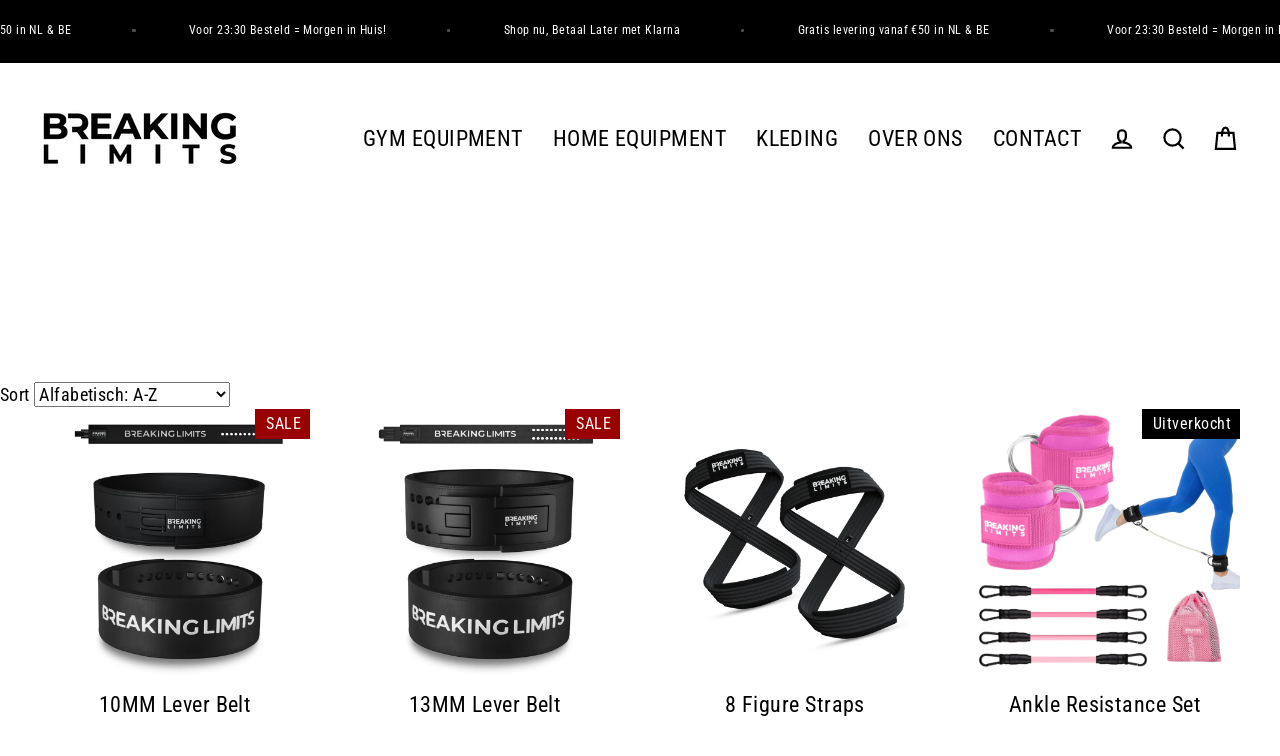

--- FILE ---
content_type: text/html; charset=utf-8
request_url: https://breakinglimits.nl/collections/shop-alles
body_size: 101797
content:

  

<!doctype html>
<html class="no-js" lang="nl" dir="ltr">
<head>
  <script>
	(() => {
	try {
		var e,
		t = navigator.userAgent,
		r = 0,
		n = (e, t, r) => e.setAttribute(t, r),
		s = (e, t) => e.removeAttribute(t),
		d = "tagName",
		o = "forEach",
		a = "indexOf",
		i = location.href.includes("nonopt=1") || (navigator.platform[a]("x86_64") > -1 && 0 > t[a]("CrOS")) || t[a]("power") > -1 || t[a]("rix") > -1;
		!i && (document.documentElement.classList.add("mainopt"));
        window.mainopt = i;
		let c = new MutationObserver((e) => {
		e[o](({ addedNodes: e }) => {
			e[o]((e) => {
			if (
				"SCRIPT" === e[d] &&
				("web-pixels-manager-setup" === e.id ||
				e.innerHTML.includes('!window.ga') ||
				e.src.includes('klarna') || e.src.includes('hextom') || e.src.includes('swatch-king-') || e.src.includes('upcart-cart') ||
				e.src.includes('langify'))  &&
				1 === e.nodeType
			) {
				if (e.src) {
				n(e, "d-src", e.src);
				s(e, "src");
				}
				if (e.type === 'module'){
				n(e, "dxt", 'module');
				};
				e.type = "load";
			}
			}),
			document.documentElement.classList.contains("xh") && c.disconnect();
		});
		});
		c.observe(document.documentElement, { childList: !0, subtree: !0 });
	} catch (i) {
		console.error("An error occurred:", i);
	}
	})();	
</script>
<link rel="preload" as="font" href="//breakinglimits.nl/cdn/fonts/roboto_condensed/robotocondensed_i7.bed9f3a01efda68cdff8b63e6195c957a0da68cb.woff2" type="font/woff2" crossorigin>
<link rel="preload" as="font" href="//breakinglimits.nl/cdn/fonts/roboto_condensed/robotocondensed_n4.01812de96ca5a5e9d19bef3ca9cc80dd1bf6c8b8.woff2" type="font/woff2" crossorigin>
<style id="xbgl">div:not(.xbg), section:not(.xbg), ifz:not(.xbg){background-image:none !important;}</style>
<script>
	var xllbp = 200,
		gfdl = 1e4,
		xllj = 1,
		xej = 0;
	class xls {
		constructor(e) {
			this.triggerEvents = e, this.eventOptions = {
				passive: !0
			}, this.userEventListener = this.tl.bind(this), this.ltgr, this.cslf, this.lslffd = 0, this.slfired = 0, this.slfire = 0, this.excluded_js = xej, this.xllj = xllj, this.xfonts = "undefined" != typeof xgft ? xgft : [], this.xstyles = [], this.xsts = {
				n: [],
				async: [],
				defer: [],
				lazy: []
			}, this.ajqrs = []
		}
		uea(e) {
			this.triggerEvents.forEach(t => window.addEventListener(t, e.userEventListener, e.eventOptions))
		}
		uer(e) {
			this.triggerEvents.forEach(t => window.removeEventListener(t, e.userEventListener, e.eventOptions))
		}
		tol() {
			"loading" === document.readyState ? document.addEventListener("DOMContentLoaded", this.lr.bind(this)) : this.lr()
		}
		tl() {
			this.uer(this), this.lslffd = 1, this.ahc("xh"), "loading" === document.readyState ? (document.addEventListener("DOMContentLoaded", this.lsr.bind(this)), this.slfire || document.addEventListener("DOMContentLoaded", this.lr.bind(this))) : (this.lsr(), this.slfire || this.lr())
		}
		async lsr() {
			this.cslf || (this.cslf = !0, this.rc(), document.getElementsByTagName("html")[0].setAttribute("data-css", this.xstyles.length), document.getElementsByTagName("html")[0].setAttribute("dcld", 0), this.prelss(this.xstyles), this.lsp())
		}
		async lsp() {
			setTimeout(function(e) {
				document.getElementsByTagName("html")[0].classList.contains("spl") ? e.lcc(e.xstyles) : e.lsp()
			}, 200, this)
		}
		async lr() {
			this.slfired || (this.slfired = !0, this.hel(), this.exedw(), this.rs(), this.ahc("xr"), "function" == typeof xeosj && xeosj(), this.prelss(this.xsts.n), this.prelss(this.xsts.defer), this.prelss(this.xsts.async), this.za(), this.zb(), await this.lss(this.xsts.n), await this.lss(this.xsts.defer), await this.lss(this.xsts.async), await this.edc(), await this.ewl(), window.dispatchEvent(new Event("xsts-loaded")), this.ahc("xst"), "function" == typeof xeoej && xeoej(), this.ltgr = setInterval(this.xtls, 500, this))
		}
		async xtls(e) {
			e.lslffd && (await e.lss(e.xsts.lazy), e.ahc("scld"), setTimeout(function(){e.ahc("scldl")}, 1000),clearInterval(e.ltgr))
		}
		ahc(e) {
			document.getElementsByTagName("html")[0].classList.add(e)
		}
		rs() {
			document.querySelectorAll("script[type=load]").forEach(e => {
				e.hasAttribute("d-src") ? e.hasAttribute("async") && !1 !== e.async ? this.xsts.async.push(e) : e.hasAttribute("defer") && !1 !== e.defer || "module" === e.getAttribute("dxt") ? this.xsts.defer.push(e) : this.xsts.n.push(e) : this.xsts.n.push(e)
			}), document.querySelectorAll("script[type=lload]").forEach(e => {
				this.xsts.lazy.push(e)
			})
		}
		rc() {
			document.querySelectorAll("link[d-href]").forEach(e => {
				this.xstyles.push(e)
			})
		}
		async es(e) {
			return await this.rpf(), new Promise(t => {
				let s = document.createElement("script"),
					a;
				[...e.attributes].forEach(e => {
					let t = e.nodeName;
					"type" !== t && "d-src" !== t && ("dxt" === t && (t = "type", a = e.nodeValue),  s.setAttribute(t, e.nodeValue))
				}), e.hasAttribute("d-src") ? (s.setAttribute("src", e.getAttribute("d-src")), s.addEventListener("load", t), s.addEventListener("error", t)) : (s.text = e.text, t()), null !== e.parentNode && e.parentNode.replaceChild(s, e)
			})
		}
		async ec(e) {
			var t;
			let s;
			return t = e, void((s = document.createElement("link")).href = t.getAttribute("d-href"), s.rel = "stylesheet", document.head.appendChild(s), t.parentNode.removeChild(t))
		}
		async lss(e) {
			let t = e.shift();
			return t ? (await this.es(t), this.lss(e)) : Promise.resolve()
		}
		async lcc(e) {
			let t = e.shift();
			return t ? (this.ec(t), this.lcc(e)) : "loaded"
		}
		async lfts(e) {
			var t = document.createDocumentFragment();
			e.forEach(e => {
				let s = document.createElement("link");
				s.href = e, s.rel = "stylesheet", t.appendChild(s)
			}), setTimeout(function() {
				document.head.appendChild(t)
			}, gfdl)
		}
		prelss(e) {
			var t = document.createDocumentFragment(),
				s = 0,
				a = this;
			[...e].forEach(i => {
				let r = i.getAttribute("d-src"),
					n = i.getAttribute("d-href");
				if (r) {
					let d = document.createElement("link");
					d.href = r, d.rel = "preload", d.as = "script", t.appendChild(d)
				} else if (n) {
					let l = document.createElement("link");
					l.href = n, l.rel = "preload", l.as = "style", s++, e.length == s && (l.dataset.last = 1), t.appendChild(l), l.onload = function() {
						fetch(this.href).then(e => e.blob()).then(e => {
							a.ucl()
						}).catch(e => {
							a.ucl()
						})
					}, l.onerror = function() {
						a.ucl()
					}
				}
			}), document.head.appendChild(t)
		}
		ucl() {
			document.getElementsByTagName("html")[0].setAttribute("dcld", parseInt(document.getElementsByTagName("html")[0].getAttribute("dcld")) + 1), document.getElementsByTagName("html")[0].getAttribute("data-css") == document.getElementsByTagName("html")[0].getAttribute("dcld") && document.getElementsByTagName("html")[0].classList.add("spl")
		}
		hel() {
			let e = {};

			function t(t, s) {
				! function(t) {
					function s(s) {
						return e[t].eventsToRewrite.indexOf(s) >= 0 ? "x" + s : s
					}
					e[t] || (e[t] = {
						originalFunctions: {
							add: t.addEventListener,
							remove: t.removeEventListener
						},
						eventsToRewrite: []
					}, t.addEventListener = function() {
						arguments[0] = s(arguments[0]), e[t].originalFunctions.add.apply(t, arguments)
					}, t.removeEventListener = function() {
						arguments[0] = s(arguments[0]), e[t].originalFunctions.remove.apply(t, arguments)
					})
				}(t), e[t].eventsToRewrite.push(s)
			}

			function s(e, t) {
				let s = e[t];
				Object.defineProperty(e, t, {
					get: () => s || function() {},
					set(a) {
						e["y" + t] = s = a
					}
				})
			}
			t(document, "DOMContentLoaded"), t(window, "DOMContentLoaded"), t(window, "load"), t(window, "pageshow"), t(document, "readystatechange"), s(document, "onreadystatechange"), s(window, "onload"), s(window, "onpageshow")
		}
		hj(e) {
			let t = window.jQuery;
			Object.defineProperty(window, "jQuery", {
				get: () => t,
				set(s) {
					if (s && s.fn && !e.ajqrs.includes(s)) {
						s.fn.ready = s.fn.init.prototype.ready = function(t) {
							if (void 0 !== t) return e.slfired ? e.domReadyFired ? t.bind(document)(s) : document.addEventListener("xDOMContentLoaded", () => t.bind(document)(s)) : t.bind(document)(s), s(document)
						};
						let a = s.fn.on;
						s.fn.on = s.fn.init.prototype.on = function() {
							if ("ready" == arguments[0]) {
								if (this[0] !== document) return a.apply(this, arguments), this;
								arguments[1].bind(document)(s)
							}
							if (this[0] === window) {
								function e(e) {
									return e.split(" ").map(e => "load" === e || 0 === e.indexOf("load.") ? "xjld" : e).join(" ")
								}
								"string" == typeof arguments[0] || arguments[0] instanceof String ? arguments[0] = e(arguments[0]) : "object" == typeof arguments[0] && Object.keys(arguments[0]).forEach(t => {
									Object.assign(arguments[0], {
										[e(t)]: arguments[0][t]
									})[t]
								})
							}
							return a.apply(this, arguments), this
						}, e.ajqrs.push(s)
					}
					t = s
				}
			})
		}
		async edc() {
			this.domReadyFired = !0, await this.rpf(), document.dispatchEvent(new Event("xDOMContentLoaded")), await this.rpf(), window.dispatchEvent(new Event("xDOMContentLoaded")), await this.rpf(), document.dispatchEvent(new Event("xreadystatechange")), await this.rpf(), document.yonreadystatechange && document.yonreadystatechange()
		}
		async ewl() {
			await this.rpf(), setTimeout(function() {
				window.dispatchEvent(new Event("xload"))
			}, 100), await this.rpf(), window.yonload && window.yonload(), await this.rpf(), this.ajqrs.forEach(e => e(window).trigger("xjld")), window.dispatchEvent(new Event("xps")), await this.rpf(), window.yonpageshow && window.yonpageshow()
		}
		exedw() {
			let e = new Map;
			document.write = document.writeln = function(t) {
				let s = document.currentScript,
					a = document.createRange(),
					i = s.parentElement,
					r = e.get(s);
				void 0 === r && (r = s.nextSibling, e.set(s, r));
				let n = document.createDocumentFragment();
				a.setStart(n, 0), n.appendChild(a.createContextualFragment(t)), i.insertBefore(n, r)
			}
		}
		async rpf() {
			return new Promise(e => requestAnimationFrame(e))
		}
		static et() {
			let e = new xls(["keydown", "mousemove", "touchmove", "touchstart", "touchend", "wheel"]);
			e.lfts(e.xfonts), e.uea(e), e.excluded_js || e.hj(e), e.xllj || (e.slfire = 1, e.tol());
			let t = setInterval(function e(s) {
				null != document.body && (document.body.getBoundingClientRect().top < -30 && s.tl(), clearInterval(t))
			}, 500, e)
		}	
		static ur() {
			let e = new xls(["keydown", "mousemove", "touchmove", "touchstart", "touchend", "wheel"]);
			e.lfts(e.xfonts), e.uea(e), e.excluded_js || e.hj(e), e.xllj || (e.slfire = 1, e.tol());
			e.tl();
		}
        
		za() {
			document.querySelectorAll(".analytics").forEach(function(e) {
				trekkie.integrations = !1;
				var t = document.createElement("script");
				t.innerHTML = e.innerHTML, e.parentNode.insertBefore(t, e.nextSibling), e.parentNode.removeChild(e)
			})
		}
		zb() {
			document.querySelectorAll(".boomerang").forEach(function(e) {
				window.BOOMR.version = !1;
				var t = document.createElement("script");
				t.innerHTML = e.innerHTML, e.parentNode.insertBefore(t, e.nextSibling), e.parentNode.removeChild(e)
			})
			setTimeout(function() {
				document.querySelectorAll(".rcss").forEach(function(a) {
					a.remove();
				});
			}, 8000);
		}
        
	}
	setTimeout(function() {
		xls.et();
	},1000);
</script>
  <meta charset="utf-8">
  <meta http-equiv="X-UA-Compatible" content="IE=edge">
  <meta name="viewport" content="width=device-width,initial-scale=1">
  <meta name="theme-color" content="#000000">
  <link rel="canonical" href="https://breakinglimits.nl/collections/shop-alles">
  <link rel="preconnect" href="https://cdn.shopify.com">
  <link rel="preconnect" href="https://fonts.shopifycdn.com">
  <link rel="dns-prefetch" href="https://productreviews.shopifycdn.com">
  <link rel="dns-prefetch" href="https://ajax.googleapis.com">
  <link rel="dns-prefetch" href="https://maps.googleapis.com">
  <link rel="dns-prefetch" href="https://maps.gstatic.com">

  <!-- Google tag (gtag.js) -->
<script type="load" d-src="https://www.googletagmanager.com/gtag/js?id=AW-11334451012"></script>
<script type="load">
  window.dataLayer = window.dataLayer || [];
  function gtag(){dataLayer.push(arguments);}
  gtag('js', new Date());

  gtag('config', 'AW-11334451012');
</script>

  <!-- Google Tag Manager -->
<script type="load">(function(w,d,s,l,i){w[l]=w[l]||[];w[l].push({'gtm.start':
new Date().getTime(),event:'gtm.js'});var f=d.getElementsByTagName(s)[0],
j=d.createElement(s),dl=l!='dataLayer'?'&l='+l:'';j.async=true;j.src=
'https://www.googletagmanager.com/gtm.js?id='+i+dl;f.parentNode.insertBefore(j,f);
})(window,document,'script','dataLayer','GTM-WXLJW75T');</script>
<!-- End Google Tag Manager -->

  
  
    
        <style>#shopify-buyer-consent{margin-top:1em;display:inline-block;width:100%}#shopify-buyer-consent.hidden{display:none}#shopify-subscription-policy-button{background:0 0;border:none;padding:0;text-decoration:underline;font-size:inherit;cursor:pointer}#shopify-subscription-policy-button:before{box-shadow:none}@keyframes acceleratedCheckoutLoadingSkeleton{50%{opacity:var(--shopify-accelerated-checkout-skeleton-animation-opacity-start, 1)}75%{opacity:var(--shopify-accelerated-checkout-skeleton-animation-opacity-end, .5)}to{opacity:var(--shopify-accelerated-checkout-skeleton-animation-opacity-start, 1)}}.wallet-cart-button__skeleton{animation:acceleratedCheckoutLoadingSkeleton var(--shopify-accelerated-checkout-skeleton-animation-duration,4s) var(--shopify-accelerated-checkout-skeleton-animation-timing-function,ease) infinite;animation-delay:-.168s;background-color:var(--shopify-accelerated-checkout-skeleton-background-color,#dedede)}.wallet-button-wrapper{container-type:inline-size;container-name:wrapper;width:100%}.wallet-cart-grid{margin:0 -5px -5px;padding:0;display:flex;justify-content:var(--shopify-accelerated-checkout-inline-alignment,start)}.wallet-cart-button-container{position:relative;margin:0 5px 5px}.wallet-cart-button,.wallet-cart-button-container{width:150px;height:clamp(25px,var(--shopify-accelerated-checkout-button-inline-size,42px),55px);border-radius:var(--shopify-accelerated-checkout-button-border-radius,4px);list-style-type:none!important;text-align:center;flex-shrink:0;flex-grow:0}.additional-checkout-buttons--vertical .wallet-cart-grid{justify-content:flex-start;flex-direction:column;margin:0}.additional-checkout-buttons--vertical .wallet-cart-grid .wallet-cart-button-container{width:100%;height:clamp(25px,var(--shopify-accelerated-checkout-button-block-size,54px),55px);margin:8px 0 0}.additional-checkout-buttons--vertical .wallet-cart-grid .wallet-cart-button-container:first-child{margin:8px 0 0}.additional-checkout-buttons--vertical .wallet-cart-grid .wallet-cart-button{width:100%;height:clamp(25px,var(--shopify-accelerated-checkout-button-block-size,54px),55px)}@container wrapper (width >=150px) and (width <=500px){.wallet-cart-grid:has(>.wallet-cart-button-container:first-of-type).wallet-cart-grid:not(:has(>.wallet-cart-button-container:nth-of-type(2))){justify-content:flex-start;flex-direction:column;margin:0}.wallet-cart-grid:has(>.wallet-cart-button-container:first-of-type).wallet-cart-grid:not(:has(>.wallet-cart-button-container:nth-of-type(2))) .wallet-cart-button-container{width:100%;height:clamp(25px,var(--shopify-accelerated-checkout-button-block-size,54px),55px);margin:8px 0 0}.wallet-cart-grid:has(>.wallet-cart-button-container:first-of-type).wallet-cart-grid:not(:has(>.wallet-cart-button-container:nth-of-type(2))) .wallet-cart-button-container:first-child{margin:8px 0 0}.wallet-cart-grid:has(>.wallet-cart-button-container:first-of-type).wallet-cart-grid:not(:has(>.wallet-cart-button-container:nth-of-type(2))) .wallet-cart-button{width:100%;height:clamp(25px,var(--shopify-accelerated-checkout-button-block-size,54px),55px)}}@container wrapper (width <=310px){.wallet-cart-grid:has(>.wallet-cart-button-container:nth-of-type(2)).wallet-cart-grid:not(:has(>.wallet-cart-button-container:nth-of-type(3))){justify-content:flex-start;flex-direction:column;margin:0}.wallet-cart-grid:has(>.wallet-cart-button-container:nth-of-type(2)).wallet-cart-grid:not(:has(>.wallet-cart-button-container:nth-of-type(3))) .wallet-cart-button-container{width:100%;height:clamp(25px,var(--shopify-accelerated-checkout-button-block-size,54px),55px);margin:8px 0 0}.wallet-cart-grid:has(>.wallet-cart-button-container:nth-of-type(2)).wallet-cart-grid:not(:has(>.wallet-cart-button-container:nth-of-type(3))) .wallet-cart-button-container:first-child{margin:8px 0 0}.wallet-cart-grid:has(>.wallet-cart-button-container:nth-of-type(2)).wallet-cart-grid:not(:has(>.wallet-cart-button-container:nth-of-type(3))) .wallet-cart-button{width:100%;height:clamp(25px,var(--shopify-accelerated-checkout-button-block-size,54px),55px)}}@container wrapper (width <=470px){.wallet-cart-grid:has(>.wallet-cart-button-container:nth-of-type(3)).wallet-cart-grid:not(:has(>.wallet-cart-button-container:nth-of-type(4))){justify-content:flex-start;flex-direction:column;margin:0}.wallet-cart-grid:has(>.wallet-cart-button-container:nth-of-type(3)).wallet-cart-grid:not(:has(>.wallet-cart-button-container:nth-of-type(4))) .wallet-cart-button-container{width:100%;height:clamp(25px,var(--shopify-accelerated-checkout-button-block-size,54px),55px);margin:8px 0 0}.wallet-cart-grid:has(>.wallet-cart-button-container:nth-of-type(3)).wallet-cart-grid:not(:has(>.wallet-cart-button-container:nth-of-type(4))) .wallet-cart-button-container:first-child{margin:8px 0 0}.wallet-cart-grid:has(>.wallet-cart-button-container:nth-of-type(3)).wallet-cart-grid:not(:has(>.wallet-cart-button-container:nth-of-type(4))) .wallet-cart-button{width:100%;height:clamp(25px,var(--shopify-accelerated-checkout-button-block-size,54px),55px)}}@container wrapper (width <=630px){.wallet-cart-grid:has(>.wallet-cart-button-container:nth-of-type(4)).wallet-cart-grid:not(:has(>.wallet-cart-button-container:nth-of-type(5))){justify-content:flex-start;flex-direction:column;margin:0}.wallet-cart-grid:has(>.wallet-cart-button-container:nth-of-type(4)).wallet-cart-grid:not(:has(>.wallet-cart-button-container:nth-of-type(5))) .wallet-cart-button-container{width:100%;height:clamp(25px,var(--shopify-accelerated-checkout-button-block-size,54px),55px);margin:8px 0 0}.wallet-cart-grid:has(>.wallet-cart-button-container:nth-of-type(4)).wallet-cart-grid:not(:has(>.wallet-cart-button-container:nth-of-type(5))) .wallet-cart-button-container:first-child{margin:8px 0 0}.wallet-cart-grid:has(>.wallet-cart-button-container:nth-of-type(4)).wallet-cart-grid:not(:has(>.wallet-cart-button-container:nth-of-type(5))) .wallet-cart-button{width:100%;height:clamp(25px,var(--shopify-accelerated-checkout-button-block-size,54px),55px)}}@container wrapper (width <=790px){.wallet-cart-grid:has(>.wallet-cart-button-container:nth-of-type(5)).wallet-cart-grid:not(:has(>.wallet-cart-button-container:nth-of-type(6))){justify-content:flex-start;flex-direction:column;margin:0}.wallet-cart-grid:has(>.wallet-cart-button-container:nth-of-type(5)).wallet-cart-grid:not(:has(>.wallet-cart-button-container:nth-of-type(6))) .wallet-cart-button-container{width:100%;height:clamp(25px,var(--shopify-accelerated-checkout-button-block-size,54px),55px);margin:8px 0 0}.wallet-cart-grid:has(>.wallet-cart-button-container:nth-of-type(5)).wallet-cart-grid:not(:has(>.wallet-cart-button-container:nth-of-type(6))) .wallet-cart-button-container:first-child{margin:8px 0 0}.wallet-cart-grid:has(>.wallet-cart-button-container:nth-of-type(5)).wallet-cart-grid:not(:has(>.wallet-cart-button-container:nth-of-type(6))) .wallet-cart-button{width:100%;height:clamp(25px,var(--shopify-accelerated-checkout-button-block-size,54px),55px)}}.wallet-cart-grid:has(>.wallet-cart-button-container:nth-of-type(6)){justify-content:flex-start;flex-direction:column;margin:0}.wallet-cart-grid:has(>.wallet-cart-button-container:nth-of-type(6)) .wallet-cart-button-container:first-child{margin:8px 0 0}.wallet-cart-grid:has(>.wallet-cart-button-container:nth-of-type(6)) .wallet-cart-button{width:100%;height:clamp(25px,var(--shopify-accelerated-checkout-button-block-size,54px),55px)}@media screen and (max-width:750px){.wallet-cart-grid{justify-content:flex-start;flex-direction:column;margin:0;max-width:none}.wallet-cart-button-container{width:100%;height:clamp(25px,var(--shopify-accelerated-checkout-button-block-size,54px),55px);margin:8px 0 0;max-width:none}.wallet-cart-button-container:first-child{margin:8px 0 0}.wallet-cart-button{width:100%;height:clamp(25px,var(--shopify-accelerated-checkout-button-block-size,54px),55px)}}@supports (not (container-type:inline-size)) or (not (selector(:has(*)))){.wallet-cart-grid{justify-content:flex-start;flex-direction:column;margin:0}.wallet-cart-button-container{width:100%;height:clamp(25px,var(--shopify-accelerated-checkout-button-block-size,54px),55px);margin:8px 0 0}.wallet-cart-button-container:first-child{margin:8px 0 0}.wallet-cart-button{width:100%;height:clamp(25px,var(--shopify-accelerated-checkout-button-block-size,54px),55px)}}:root{--colorBtnPrimary:#000000;--colorBtnPrimaryText:#ffffff;--colorBtnPrimaryBgTransition:background .15s ease;--colorBtnPrimaryActive:#333333;--colorCartDot:#f75d44;--colorCartDotText:#ffffff;--colorLink:#000000;--colorTextBody:#000000;--colorSalePrice:#000000;--colorSaleTag:#990000;--colorSaleTagText:#ffffff;--colorBody:#ffffff;--colorBodyDim:#f2f2f2;--colorInputBg:#ffffff;--colorInputText:#000000;--colorAlt:#f9f9f9;--colorAltText:#000000;--colorNav:#ffffff;--colorNavText:#000000;--colorAnnouncement:#000000;--colorAnnouncementText:#ffffff;--colorNewsletter:#000000;--colorNewsletterText:#fff;--colorHeroText:#ffffff;--colorSmallImageBg:#ffffff;--colorLargeImageBg:#000000;--colorImageOverlay:#000000;--colorImageOverlayOpacity:.1;--colorImageOverlayTextShadow:.2;--colorDrawers:#ffffff;--colorDrawersDim:#f2f2f2;--colorDrawerText:#000000;--colorDrawerTextDarken:#000000;--color-body-text:#000000;--color-body:#ffffff;--color-bg:#ffffff}@keyframes placeholder-shimmer{0%{background-position:-150% 0}to{background-position:150% 0}}@keyframes fade-in{0%{opacity:.2;transform:scale(.98)}to{opacity:1;transform:scale(1)}}tool-tip{display:none}.tool-tip__inner{animation:modal-close .3s forwards;opacity:0}.tool-tip__content{overflow:auto;max-height:80vh}@media only screen and (max-width:768px){.tool-tip__content{font-size:.85em}}.tool-tip__close{position:absolute;top:0;right:0}.tool-tip__close .icon{width:28px;height:28px}*,:after,:before,input{box-sizing:border-box}body,html{padding:0;margin:0}footer,header,main,nav{display:block}input[type=search]::-webkit-search-cancel-button,input[type=search]::-webkit-search-decoration{-webkit-appearance:none}.grid:after{content:"";display:table;clear:both}.grid{list-style:none;padding:0;margin:0 0 0 -40px}@media only screen and (max-width:768px){.grid{margin-left:-30px}}.grid__item{float:left;padding-left:40px;width:100%;min-height:1px}@media only screen and (max-width:768px){.grid__item{padding-left:30px}}@media only screen and (min-width:769px){.medium-up--one-quarter{width:25%}.grid--uniform .medium-up--one-quarter:nth-of-type(4n+1){clear:both}}.hide{display:none!important}.text-left{text-align:left!important}.text-right{text-align:right!important}.text-center{text-align:center!important}@media only screen and (max-width:768px){.small--hide{display:none!important}}@media only screen and (min-width:769px){.medium-up--hide{display:none!important}}html:not(.no-js):not(.tab-outline) :focus{outline:0}.visually-hidden{clip:rect(0 0 0 0);clip:rect(0,0,0,0);overflow:hidden;position:absolute;height:1px;width:1px}.skip-link:focus{clip:auto;width:auto;height:auto;margin:0;color:#000;color:var(--colorTextBody);background-color:#fff;background-color:var(--colorBody);padding:10px;opacity:1;z-index:10000;transition:none}.splash-screen{display:none!important}.transition-body{opacity:1!important;transition:opacity .2s ease}html{touch-action:manipulation;-webkit-tap-highlight-color:transparent}body,html{background-color:#fff;background-color:var(--colorBody);color:#000;color:var(--colorTextBody)}.page-width{max-width:1300px;margin:0 auto}.page-width{padding:0 30px}@media only screen and (min-width:769px){.page-width{padding:0 40px}}.page-content{padding-top:30px;padding-bottom:30px}@media only screen and (min-width:769px){.page-content{padding-top:60px;padding-bottom:60px}}.page-content--flush-bottom{padding-bottom:0}.main-content{min-height:300px}@media only screen and (min-width:769px){.main-content{min-height:700px}}p{margin:0 0 20px}b{font-weight:700}small{font-size:calc(var(--typeBaseSize)*.85 - 1.7px)}@media only screen and (min-width:769px){small{font-size:calc(var(--typeBaseSize) - 2px)}}.h1,h1,h2,h3{margin:0 0 10px}@media only screen and (min-width:769px){.h1,h1,h2,h3{margin:0 0 20px}}.h1 a{text-decoration:none;font-weight:inherit}.h1,.section-header__title,h1{font-size:calc(var(--typeHeaderSize)*1*.85)}@media only screen and (min-width:769px){.h1,.section-header__title,h1{font-size:calc(var(--typeHeaderSize)*1)}}h2{font-size:calc(var(--typeHeaderSize)*.66*.85)}@media only screen and (min-width:769px){h2{font-size:calc(var(--typeHeaderSize)*.66)}}h3{font-size:calc(var(--typeHeaderSize)*.57*.85)}@media only screen and (min-width:769px){h3{font-size:calc(var(--typeHeaderSize)*.57)}}ul{margin:0 0 20px 40px;padding:0;text-rendering:optimizeLegibility}ul ul{margin:4px 0 5px 20px}li{margin-bottom:.25em}.no-bullets{list-style:none outside;margin-left:0}.inline-list{padding:0;margin:0}.inline-list li{display:inline-block;margin-bottom:0;vertical-align:middle}.text-link,a{color:inherit;text-decoration:none;background:0 0}.text-link:hover,a:hover{color:inherit}.text-link{display:inline;border:0 none;background:0 0;padding:0;margin:0;font-size:inherit}button{color:currentColor;overflow:visible}.btn{display:inline-block;padding:10px 25px;margin:0;width:auto;min-width:90px;line-height:1.42;text-decoration:none;text-align:center;vertical-align:middle;white-space:normal;cursor:pointer;border:2px solid transparent;-webkit-user-select:none;user-select:none;-webkit-appearance:none;-moz-appearance:none;border-radius:var(--buttonRadius);color:#fff;color:var(--colorBtnPrimaryText);background:#000;background:var(--colorBtnPrimary);transition:background .15s ease;transition:var(--colorBtnPrimaryBgTransition)}@media only screen and (max-width:768px){.btn{padding:8px 23px}}.btn:hover{color:#fff;color:var(--colorBtnPrimaryText);background-color:#000;background-color:var(--colorBtnPrimary)}.btn:active{background-color:#333;background-color:var(--colorBtnPrimaryActive)}.additional-checkout-buttons div[role=button]{border-radius:var(--buttonRadius)!important}.btn--tertiary{background-color:#fff;background-color:var(--colorBody);border:2px solid;border-color:#000;border-color:var(--colorTextBody);color:#000;color:var(--colorTextBody);font-weight:400}.btn--tertiary:hover{background-color:#fff;background-color:var(--colorBody);color:#000;color:var(--colorTextBody)}.btn--tertiary:active{color:#000;color:var(--colorTextBody);background:#fff;background:var(--colorBody)}.btn--large{padding:15px 20px}.btn--full{width:100%}.btn--circle{padding:10px!important;border-radius:50%;min-width:0}.btn--circle .icon{width:26px;height:26px}.btn--circle.btn--large .icon{width:38px;height:38px}@media only screen and (max-width:768px){.btn--circle.btn--large{padding:15px}}img{border:0 none}svg:not(:root){overflow:hidden}img{max-width:100%}img[data-sizes=auto]{display:block;width:100%}.lazyautosizes,.lazyload{opacity:0}.lazyloaded{opacity:1}[data-animate_images=true] .lazyloaded{transition:opacity .15s ease}.image-wrap{overflow:hidden;animation:placeholder-shimmer 1.3s linear 2s infinite;background-size:400% 100%}.image-wrap.loaded{animation:none}.image-wrap img:not([role=presentation]){display:block}.video-wrapper{position:relative;overflow:hidden;max-width:100%;padding-bottom:56.25%;height:0;height:auto}.video-wrapper--modal{width:1000px}.grid__image-ratio{position:relative;background-repeat:no-repeat;background-size:contain;background-position:50%}.grid__image-ratio:before{content:"";display:block;height:0;width:100%}.grid__image-ratio--square:before{padding-bottom:100%}form{margin:0}@media only screen and (max-width:768px){.faux-select,input{font-size:16px!important}}button,input{-webkit-appearance:none;-moz-appearance:none}button{background:0 0;border:none;display:inline-block;cursor:pointer}button,input[type=submit]{cursor:pointer}.faux-select,input{background-color:transparent;color:inherit;border:0;border-bottom:2px solid;border-bottom-color:#000;border-bottom-color:var(--colorTextBody);max-width:100%;padding:8px 0;border-radius:0}.faux-select:active,.faux-select:focus,input:active,input:focus{border-bottom-color:#000;border-bottom-color:var(--colorTextBody)}.faux-select{-webkit-appearance:none;appearance:none;background-color:transparent;display:inline-block;vertical-align:middle;padding-right:28px;text-indent:.01px;text-overflow:"";cursor:pointer;color:inherit}.faux-select .icon{position:absolute;right:10px;top:50%;transform:translateY(-50%);width:11px;height:11px}.icon{display:inline-block;width:20px;height:20px;vertical-align:middle;fill:currentColor}.icon--full-color{fill:initial}svg.icon:not(.icon--full-color) g,svg.icon:not(.icon--full-color) path{fill:inherit;stroke:inherit}.icon-bag g,.icon-bag path,.icon-chevron-down path,.icon-close path,.icon-hamburger path,.icon-search path,.icon-user path{fill:none!important;stroke-width:var(--iconWeight);stroke:currentColor!important;stroke-linecap:var(--iconLinecaps);stroke-linejoin:var(--iconLinecaps)}.icon__fallback-text{clip:rect(0 0 0 0);clip:rect(0,0,0,0);overflow:hidden;position:absolute;height:1px;width:1px}.drawer{display:none;position:fixed;overflow:hidden;-webkit-overflow-scrolling:touch;top:0;bottom:0;z-index:30;color:#000;color:var(--colorDrawerText);background-color:#fff;background-color:var(--colorDrawers);transition:transform .2s cubic-bezier(.165, .84, .44, 1)}@media screen and (max-height:400px){.drawer{overflow:scroll}.drawer .drawer__contents{height:auto}}.drawer--cart{padding-bottom:calc(env(safe-area-inset-bottom)*1.18)}@media only screen and (min-width:769px){.drawer--cart{width:500px;right:-500px}}@media only screen and (max-width:768px){.drawer--cart{width:100%;height:100%;left:0;right:0;top:auto;transform:translateY(100%)}}.drawer__footer,.drawer__header,.drawer__scrollable{padding-left:20px;padding-right:20px}@media only screen and (min-width:769px){.drawer__footer,.drawer__header,.drawer__scrollable{padding-left:40px;padding-right:40px}}.drawer__header{display:flex;align-items:center;height:60px;width:100%;padding-top:15.38462px;padding-bottom:15.38462px;margin-bottom:0;overflow:visible}@media only screen and (min-width:769px){.drawer__header{height:80px}}.drawer__close{flex:1 1 auto}.drawer__close-button{position:relative;right:-20px;height:100%;padding:15px;color:inherit}.drawer__close-button:active{background-color:#f2f2f2;background-color:var(--colorDrawersDim)}.drawer__close-button .icon{height:28px;width:28px}.drawer__contents{height:100%;display:flex;flex-direction:column}.drawer__inner,.drawer__scrollable{flex:1 1 auto;display:flex;flex-direction:column;overflow-y:hidden}.drawer__scrollable{padding-top:20px;overflow:hidden;overflow-y:auto;-webkit-overflow-scrolling:touch}@media only screen and (min-width:769px){.drawer__scrollable{padding-top:40px}}.drawer__footer{padding-top:20px;padding-bottom:20px}@media only screen and (min-width:769px){.drawer__footer{padding-top:29.62963px}}.drawer__footer .additional-checkout-buttons{margin-bottom:10px}.drawer__footer .additional-checkout-buttons [data-shopify-buttoncontainer]{justify-content:center}.drawer__footer .additional-checkout-buttons [data-shopify-buttoncontainer]>*{height:auto!important}.cart__checkout--drawer{font-size:calc(var(--typeBaseSize) + 2px);padding:10px 20px}@media only screen and (min-width:769px){.cart__checkout--drawer{padding:15px 30px}}.site-nav__thumb-cart{display:none;align-items:center;background-color:#f75d44;background-color:var(--colorCartDot);color:#fff;color:var(--colorCartDotText);height:68px;padding:0 20px;border-top-right-radius:var(--buttonRadius);border-bottom-right-radius:var(--buttonRadius)}.site-nav__thumb-cart .cart-link{left:-1px}.site-nav__thumb-cart:active,.site-nav__thumb-cart:hover{color:#fff;color:var(--colorCartDotText)}.site-nav__thumb-cart .icon{width:30px;height:30px}[data-transitions=true] .transition-body{opacity:0}[data-transitions=true].loaded .transition-body{opacity:1;animation-fill-mode:none}[data-animate_images=true] [class*=appear-delay]{opacity:0;transform:translate3d(0,15px,0);transition:opacity .6s cubic-bezier(.04, 0, .2, 1),transform .6s cubic-bezier(.04, 0, .2, 1)}[data-animate_images=true] .aos-animate [class*=appear-delay]{opacity:1;transform:translateZ(0)}[data-animate_images=true] .image-wrap img:not([role=presentation]){opacity:0}[data-animate_images=true] .aos-animate .image-wrap .lazyloaded:not([role=presentation]){animation:fade-in .6s ease 0s forwards}.shopify-product-reviews-badge{display:block;min-height:25px}.tool-tip__close{padding:10px}.site-footer{font-size:calc(var(--typeBaseSize)*.85 - 1.7px)}@media only screen and (min-width:769px){.site-footer{font-size:calc(var(--typeBaseSize) - 2px)}}.site-footer{margin-top:40px}@media only screen and (min-width:769px){.site-footer{margin-top:80px}}.site-footer__section+.site-footer__section{margin-top:10px}@media only screen and (min-width:769px){.site-footer__section+.site-footer__section{margin-top:20px}}.site-footer__copyright{font-size:9px}@media only screen and (min-width:769px){.site-footer__copyright{font-size:11px}}.site-footer__copyright>span{padding:0 10px}.site-footer__linklist a{color:currentColor;display:block;padding:5px 10px}.multi-selectors{display:flex;justify-content:center;flex-wrap:wrap}.multi-selectors__item{margin:0 10px}.payment-icons{-webkit-user-select:none;user-select:none;cursor:default}.payment-icons li{cursor:default;margin:0 4px}.rte:after{content:"";display:table;clear:both}.header-layout{display:flex;justify-content:space-between}@media only screen and (max-width:768px){.header-layout--mobile-logo-only{justify-content:center}}.header-item{display:flex;align-items:center;flex:1 1 auto}.header-item--logo{flex:0 0 auto}.header-item--icons{justify-content:flex-end;flex:0 1 auto}.header-item--icons .site-nav{margin-right:-12px}@media only screen and (max-width:768px){.header-item--icons .site-nav{margin-right:-7.5px}}.site-header{position:relative;padding:10px 0;background:#fff;background:var(--colorNav)}@media only screen and (min-width:769px){.site-header{padding:30px 0}}.site-header__logo{margin:13.33333px 0;display:block}@media only screen and (max-width:768px){.site-header__logo{margin-left:auto;margin-right:auto}}.site-header__logo a,.site-header__logo a:hover{text-decoration:none}.site-header__logo img{display:block}.site-header__logo-link{display:flex;align-items:center;color:#000;color:var(--colorNavText)}@media only screen and (max-width:768px){.site-header__logo-link{margin:0 auto}}.site-header__logo-link:hover{color:#000;color:var(--colorNavText)}.search-modal__wrapper{border-bottom:2px solid currentColor}.search-modal__input{border:0;padding-left:0;font-size:2em}.search-modal__input:focus{border:0}.search-modal__submit svg{width:40px;height:40px}.section-header{margin-bottom:40px;text-align:center}@media only screen and (min-width:769px){.section-header{margin-bottom:60px}}.section-header__title{margin-bottom:0}.site-nav{font-size:calc(var(--typeBaseSize)*1.22*.85)}@media only screen and (min-width:769px){.site-nav{font-size:calc(var(--typeBaseSize)*1.22)}}.site-nav{margin:0}.text-right .site-navigation{width:100%}.site-nav--icons{display:flex;align-items:center}.site-nav__icons{white-space:nowrap}.site-nav__item{position:relative;display:inline-block;margin:0}.site-nav__item li{display:block}.site-nav__link{display:inline-block;vertical-align:middle;text-decoration:none;padding:7.5px 15px;white-space:nowrap;color:#000;color:var(--colorNavText)}.site-nav__link:hover{color:#000;color:var(--colorNavText)}.site-nav--has-dropdown>.site-nav__link{position:relative;z-index:6}@media only screen and (max-width:768px){.site-nav__link{padding:7.5px}}.site-nav--has-dropdown{z-index:6}.site-nav--has-dropdown:hover{z-index:7}.site-nav--has-dropdown:hover>a{color:#000!important;color:var(--colorTextBody)!important;background-color:#fff;background-color:var(--colorBody);opacity:1;transition:none}[data-animate_underlines=true] .site-nav__item>a:before{content:"";position:absolute;left:15px;right:100%;bottom:0;display:block;border-bottom:2px solid currentColor;transition:right .3s ease;z-index:6}[data-animate_underlines=true] .site-nav--active>a:before,[data-animate_underlines=true] .site-nav__item:hover>a:before{left:15px;right:15px}.site-nav__link--icon{padding-left:12px;padding-right:12px}@media only screen and (max-width:768px){.site-nav__link--icon{padding-left:7.5px;padding-right:7.5px}.site-nav__link--icon+.site-nav__link--icon{margin-left:-3px}}.site-nav__link--icon .icon{display:block;width:30px;height:30px}.site-nav__dropdown{position:absolute;left:0;margin:0;z-index:5;display:block;visibility:hidden;background-color:#fff;background-color:var(--colorBody);min-width:100%;padding:13.33333px 0 5px;box-shadow:0 10px 20px #00000017;transform:translate3d(0,-12px,0)}.site-nav--has-dropdown:hover .site-nav__dropdown{display:block;visibility:visible;transform:translateZ(0);transition:all .3s cubic-bezier(.2, .06, .05, .95)}.site-nav__dropdown li{margin:0}.site-nav__dropdown>li{position:relative}.site-nav__dropdown>li>a{position:relative;z-index:6}.site-nav__dropdown a{background-color:#fff;background-color:var(--colorBody);padding-right:30px}@media only screen and (min-width:769px){.site-nav__link--icon .icon{width:28px;height:28px}}.cart-link{position:relative;display:block;line-height:1}.site-nav__link--cart .cart-link{left:-1px}.cart-link__bubble{display:none;background-color:currentColor;text-align:center;line-height:15px}.cart-link__bubble-num{display:block;font-size:8px;letter-spacing:-.5px;color:#f75d44;color:var(--colorCartDot)}.page-container{display:block;transition:all .45s cubic-bezier(.29, .63, .44, 1)}.js-toggle-slide-nav .icon-close{display:none}.icon-menu-label{margin-left:5px}.slide-nav{display:block;transform:translateZ(0);transition:all .45s cubic-bezier(.29, .63, .44, 1);margin:0;padding:15px 0 0}.slide-nav button{background-color:transparent;border:0;margin:0}.slide-nav a,.slide-nav button{color:#fff;color:var(--colorBtnPrimaryText)}.slide-nav a:active,.slide-nav a:focus,.slide-nav a:hover,.slide-nav button:active,.slide-nav button:focus,.slide-nav button:hover{color:#fff;color:var(--colorBtnPrimaryText)}.slide-nav__link,.slide-nav__sublist-link{font-family:var(--typeHeaderPrimary),var(--typeHeaderFallback);font-weight:var(--typeHeaderWeight);font-style:var(--typeHeaderStyle);letter-spacing:var(--typeHeaderSpacing);line-height:var(--typeHeaderLineHeight)}[data-type_header_capitalize=true] .slide-nav__link,[data-type_header_capitalize=true] .slide-nav__sublist-link{text-transform:uppercase}.slide-nav__link,.slide-nav__sublist-link{display:block;width:100%;padding:8px 16px;transition:background .15s ease;transition:var(--colorBtnPrimaryBgTransition);text-align:center}.slide-nav__link:active,.slide-nav__sublist-link:active{background-color:#333;background-color:var(--colorBtnPrimaryActive)}.slide-nav__link{position:relative;transition:opacity .5s ease}.slide-nav__sublist-link:not(.slide-nav__sublist-header){padding-right:16px;padding-left:16px}.slide-nav__sublist-header{padding-right:63px}.slide-nav__item{display:block;width:100%;margin:0}.slide-nav__item .icon{position:absolute;top:50%;left:50%;height:12px;width:10px;margin:-6px 0 0 -5px}.slide-nav__return-btn{position:relative;padding:24px 0;width:55px;vertical-align:middle}.slide-nav__icon{display:block;position:absolute;right:0;top:0;bottom:0;padding-left:30px;padding-right:30px;pointer-events:none;overflow:hidden}.slide-nav__table{display:table;width:100%;margin-bottom:20px}.slide-nav__table-cell{display:table-cell;vertical-align:middle;width:1%;text-align:left;white-space:normal}.slide-nav__dropdown{display:block;visibility:hidden;position:absolute;background-color:#000;background-color:var(--colorBtnPrimary);z-index:8;width:100%;top:0;right:-100%;padding:15px 0 0;margin:0;opacity:0;transition:all 1s ease .15s}.slide-nav__dropdown .slide-nav__sublist-header{display:table-cell;vertical-align:middle;padding-left:8px}.site-nav__thumb-menu{position:fixed;bottom:0;bottom:calc(env(safe-area-inset-bottom)*1.18);left:0;right:0;display:flex;margin:20px;z-index:20}@media only screen and (min-width:769px){.site-nav__thumb-menu{margin:40px;max-width:350px}}.js-animate .site-nav__thumb-menu{transition:transform .25s}@media screen and (max-height:400px){.site-nav__thumb-menu{display:none}}.site-nav__thumb-menu--inactive{transform:translateY(200%)}.btn.site-nav__thumb-button{width:100%;font-size:19px;letter-spacing:.2em;text-transform:uppercase;height:68px}.btn.site-nav__thumb-button .icon{width:30px;height:30px}.slide-nav__overflow--thumb{display:none;overflow-x:hidden;position:fixed;left:40px;bottom:108px;bottom:calc(108px + env(safe-area-inset-bottom)*1.18);max-height:calc(100vh - 148px);transition:all .2s ease-out;z-index:18}[data-button_style=round] .slide-nav__overflow--thumb{border-top-right-radius:var(--buttonRadius);border-top-left-radius:var(--buttonRadius)}@media only screen and (min-width:769px){.slide-nav__overflow--thumb{width:100%;max-width:350px}}@media only screen and (max-width:768px){.slide-nav__overflow--thumb{left:20px;right:20px;bottom:88px;bottom:calc(88px + env(safe-area-inset-bottom)*1.18);max-height:calc(100vh - 108px);max-width:100%}}.slide-nav__overflow--thumb .slide-nav__dropdown{background-color:#000;background-color:var(--colorBtnPrimary)}[data-button_style=round] .slide-nav__overflow--thumb .slide-nav__dropdown{border-top-right-radius:var(--buttonRadius);border-top-left-radius:var(--buttonRadius)}.slide-nav__wrapper{background-color:#000;background-color:var(--colorBtnPrimary);transform:translateY(100%);transition:all .1s linear}[data-button_style=round] .slide-nav__wrapper{border-top-right-radius:var(--buttonRadius);border-top-left-radius:var(--buttonRadius)}.modal{display:none;bottom:0;left:0;opacity:1;overflow:hidden;position:fixed;right:0;top:0;z-index:25;align-items:center;justify-content:center}.modal__inner{transform-style:preserve-3d;flex:0 1 auto;margin:20px;max-width:100%;display:flex;align-items:center}@media only screen and (min-width:769px){.modal__inner{margin:40px}}.modal__centered{position:relative;flex:0 1 auto;min-width:1px;max-width:100%}.modal__close{position:fixed;top:20px;right:20px;border:0;box-shadow:none}@media only screen and (max-width:768px){.modal__close{top:15px;right:15px}}.modal__close:focus{box-shadow:none}.modal .page-width{padding:0}.currency-flag{transform:scale(.55);margin:-.55rem}.multi-picker__label{display:inline-block;vertical-align:middle;text-underline-offset:.2rem}.currency-flag+.multi-picker__label{padding-left:10px}@media only screen and (max-width:768px){[data-disclosure-currency] .disclosure-list{left:50%;transform:translate(-50%);max-width:95vw}}.disclosure{position:relative}.disclosure__toggle{white-space:nowrap;border-bottom:0}.disclosure-list{background-color:#fff;background-color:var(--colorBody);color:#000;color:var(--colorTextBody);bottom:100%;padding:10px 0;margin:0;position:absolute;display:none;min-height:92px;max-height:60vh;overflow-y:auto;border-radius:0;box-shadow:0 0 20px #00000017}.disclosure-list a{color:currentColor}.disclosure-list__item{white-space:nowrap;padding:5px 30px 4px 15px;text-align:left}.disclosure-list__option:focus .multi-picker__label,.disclosure-list__option:hover .multi-picker__label{text-decoration:underline;text-decoration-thickness:2px}.disclosure-list__item--current .multi-picker__label{text-decoration:underline;text-decoration-thickness:2px}.pswp{display:none;position:absolute;width:100%;height:100%;left:0;top:0;overflow:hidden;touch-action:none;z-index:1500;-webkit-text-size-adjust:100%;-webkit-backface-visibility:hidden;outline:0}.pswp__bg{position:absolute;left:0;top:0;width:100%;height:100%;background:#fff;background:var(--colorBody);opacity:0;transform:translateZ(0);-webkit-backface-visibility:hidden}.pswp__scroll-wrap{position:absolute;left:0;top:0;width:100%;height:100%;overflow:hidden}.pswp__container{touch-action:none;position:absolute;left:0;right:0;top:0;bottom:0}.pswp__container{-webkit-user-select:none;user-select:none;-webkit-tap-highlight-color:transparent;-webkit-touch-callout:none}.pswp__bg{will-change:opacity;transition:opacity 333ms cubic-bezier(.4, 0, .22, 1)}.pswp__container{-webkit-backface-visibility:hidden}.pswp__item{position:absolute;left:0;right:0;top:0;bottom:0;overflow:hidden}.pswp__button{position:relative}.pswp__button:after{content:"";display:block;position:absolute;top:0;left:0;right:0;bottom:0}.pswp__button--arrow--left .icon,.pswp__button--arrow--right .icon{width:13px;height:13px;margin:8px}.pswp__ui{position:absolute;display:flex;justify-content:center;align-items:center;bottom:40px;left:0;right:0;transform:translateY(0);transition:transform .25s .6s}.pswp__ui .btn{margin:15px}.pswp__ui--hidden{transform:translateY(150%);transition:transform .25s}.cart__item-row{margin-bottom:20px}.cart__item-sub{flex:1 1 100%;display:flex;justify-content:space-between;line-height:1}.cart__item-sub>div:first-child{margin-right:10px}.drawer .additional-checkout-buttons{margin:10px 0}.drawer .additional-checkout-buttons [data-shopify-buttoncontainer]{justify-content:center}.drawer .additional-checkout-buttons [data-shopify-buttoncontainer]>*{height:auto!important}.cart__checkout{width:100%}.drawer.is-empty .drawer__inner,.drawer__cart-empty{display:none}.drawer.is-empty .drawer__cart-empty{display:block}.cart__note{font-size:12px;opacity:.8}.sale-price{color:#000;color:var(--colorSalePrice)}@media print{@page{margin:.5cm}h2,h3,p{orphans:3;widows:3}h2,h3{page-break-after:avoid}body,html{background-color:#fff}.site-header__logo-link img:nth-child(2){display:none}}.slideshow-wrapper{position:relative}.site-header__logo .logo--inverted{opacity:0;visibility:hidden;overflow:hidden;height:0}.site-header__logo{font-size:25px}@media only screen and (max-width:768px){.site-header__logo{font-size:20px;text-align:center}}.site-header__logo a{color:#000;color:var(--colorNavText)}.site-nav__dropdown-link{display:block;white-space:nowrap;padding:8px 15px;font-size:16px}@media only screen and (max-width:768px){.grid-product--padded .grid-product__content{padding-left:10px;padding-right:10px}}.grid-product__content{position:relative;margin-bottom:20px;text-align:center}@media only screen and (min-width:769px){.grid-product__content{margin-bottom:40px}}.grid-product__link{display:block;overflow:hidden}.grid-product__meta{position:relative;padding:10px 0;line-height:calc(var(--typeBaseLineHeight) - .1)}.grid-product__title{font-size:calc(var(--typeBaseSize)*1.22*.85)}@media only screen and (min-width:769px){.grid-product__title{font-size:calc(var(--typeBaseSize)*1.22)}}.grid-product__price{font-size:calc(var(--typeBaseSize)*.85 - 1.7px)}@media only screen and (min-width:769px){.grid-product__price{font-size:calc(var(--typeBaseSize) - 2px)}}.grid-product__price{margin-top:3px}.grid-product__price--original{margin-right:5px}.grid-product__tag{font-size:calc(var(--typeBaseSize)*.85 - 1.7px)}@media only screen and (min-width:769px){.grid-product__tag{font-size:calc(var(--typeBaseSize) - 2px)}}.grid-product__tag{position:absolute;top:0;right:0;line-height:1;padding:6px 6px 6px 8px;background-color:#000;background-color:var(--colorBtnPrimary);color:#fff;color:var(--colorBtnPrimaryText);z-index:1;transition:opacity .4s ease}@media only screen and (min-width:769px){.grid-product__tag{padding:7px 9px 7px 11px}}.grid-product__tag--sale{background-color:#900;background-color:var(--colorSaleTag);color:#fff;color:var(--colorSaleTagText)}.product-slider:not(.flickity-enabled) .product-slide{display:none}.product-slider:not(.flickity-enabled) .product-slide:first-child{display:block}.product-slide{opacity:1!important}.product-slider--init .grid__image-ratio,.product-slider--init img{opacity:1!important;animation:none!important}.overscroll-loader{display:none;position:fixed;z-index:0;width:50px;height:50px;top:20px;left:50%;margin-left:-25px;z-index:-1}.overscroll-loader .icon{position:relative;display:block;height:100px;width:100px;margin-left:-25px;margin-top:-25px;fill:none;transform:scale(.5)}.overscroll-loader path{stroke:#fff;stroke-width:4}.overscroll-loader .icon-loader__path{stroke-linecap:round;stroke-dasharray:232.508;stroke-dashoffset:200}.overscroll-loader .icon-loader__close{transform:translate(18px,22px)}.li-language-selector{display:flex;jusify-content:center;align-items:center}span.ly-custom-0,span.ly-custom-500{margin-left:auto;margin-right:auto}@media only screen and (max-width:500px){span.ly-custom-500{display:none}}@media only screen and (min-width:501px){span.ly-custom-0{display:none}}@media only screen and (min-width:1200px){body:not([class*=index]) span.ly-custom-dropdown-current,body:not([class*=index]) ul.ly-custom-dropdown-list li{color:#000!important}}.currency-flag{background-repeat:no-repeat;background-position:top left;position:relative;display:inline-block;vertical-align:middle;width:40px;height:40px;overflow:hidden;box-shadow:0 0 1px #0000004d inset;border-radius:50%;background-clip:padding-box}.currency-flag.currency-flag--ad{background-position:0 0}.currency-flag.currency-flag--ae{background-position:0 -50px}.currency-flag.currency-flag--af{background-position:0 -100px}.currency-flag.currency-flag--ag{background-position:0 -150px}.currency-flag.currency-flag--ai{background-position:0 -200px}.currency-flag.currency-flag--al{background-position:0 -250px}.currency-flag.currency-flag--am{background-position:0 -300px}.currency-flag.currency-flag--ao{background-position:0 -350px}.currency-flag.currency-flag--ar{background-position:0 -400px}.currency-flag.currency-flag--at{background-position:0 -500px}.currency-flag.currency-flag--au{background-position:0 -550px}.currency-flag.currency-flag--aw{background-position:0 -600px}.currency-flag.currency-flag--ax{background-position:0 -650px}.currency-flag.currency-flag--az{background-position:0 -700px}.currency-flag.currency-flag--ba{background-position:0 -750px}.currency-flag.currency-flag--bb{background-position:0 -800px}.currency-flag.currency-flag--bd{background-position:0 -850px}.currency-flag.currency-flag--be{background-position:0 -900px}.currency-flag.currency-flag--bf{background-position:0 -950px}.currency-flag.currency-flag--bg{background-position:0 -1000px}.currency-flag.currency-flag--bh{background-position:0 -1050px}.currency-flag.currency-flag--bi{background-position:0 -1100px}.currency-flag.currency-flag--bj{background-position:0 -1150px}.currency-flag.currency-flag--bl{background-position:0 -1200px}.currency-flag.currency-flag--bm{background-position:0 -1250px}.currency-flag.currency-flag--bn{background-position:0 -1300px}.currency-flag.currency-flag--bo{background-position:0 -1350px}.currency-flag.currency-flag--br{background-position:0 -1550px}.currency-flag.currency-flag--bs{background-position:0 -1600px}.currency-flag.currency-flag--bt{background-position:0 -1650px}.currency-flag.currency-flag--bw{background-position:0 -1700px}.currency-flag.currency-flag--by{background-position:0 -1750px}.currency-flag.currency-flag--bz{background-position:0 -1800px}.currency-flag.currency-flag--ca{background-position:0 -1900px}.currency-flag.currency-flag--cc{background-position:0 -1950px}.currency-flag.currency-flag--cd{background-position:0 -2000px}.currency-flag.currency-flag--cf{background-position:0 -2050px}.currency-flag.currency-flag--cg{background-position:0 -2100px}.currency-flag.currency-flag--ch{background-position:0 -2150px}.currency-flag.currency-flag--ci{background-position:0 -2200px}.currency-flag.currency-flag--ck{background-position:0 -2250px}.currency-flag.currency-flag--cl{background-position:0 -2300px}.currency-flag.currency-flag--cm{background-position:0 -2350px}.currency-flag.currency-flag--cn{background-position:0 -2400px}.currency-flag.currency-flag--co{background-position:0 -2450px}.currency-flag.currency-flag--cr{background-position:0 -2500px}.currency-flag.currency-flag--cv{background-position:0 -2600px}.currency-flag.currency-flag--cw{background-position:0 -2650px}.currency-flag.currency-flag--cx{background-position:0 -2700px}.currency-flag.currency-flag--cy{background-position:0 -2750px}.currency-flag.currency-flag--cz{background-position:0 -2800px}.currency-flag.currency-flag--de{background-position:0 -2850px}.currency-flag.currency-flag--dj{background-position:0 -2900px}.currency-flag.currency-flag--dk{background-position:0 -2950px}.currency-flag.currency-flag--dm{background-position:0 -3000px}.currency-flag.currency-flag--do{background-position:0 -3050px}.currency-flag.currency-flag--dz{background-position:0 -3100px}.currency-flag.currency-flag--ec{background-position:0 -3250px}.currency-flag.currency-flag--ee{background-position:0 -3300px}.currency-flag.currency-flag--eg{background-position:0 -3350px}.currency-flag.currency-flag--eh{background-position:0 -3400px}.currency-flag.currency-flag--er{background-position:0 -3450px}.currency-flag.currency-flag--es{background-position:0 -3800px}.currency-flag.currency-flag--et{background-position:0 -3900px}.currency-flag.currency-flag--fi{background-position:0 -4000px}.currency-flag.currency-flag--fj{background-position:0 -4050px}.currency-flag.currency-flag--fk{background-position:0 -4100px}.currency-flag.currency-flag--fo{background-position:0 -4200px}.currency-flag.currency-flag--fr{background-position:0 -4300px}.currency-flag.currency-flag--ga{background-position:0 -4350px}.currency-flag.currency-flag--gb{background-position:0 -4600px}.currency-flag.currency-flag--gd{background-position:0 -4650px}.currency-flag.currency-flag--ge{background-position:0 -4750px}.currency-flag.currency-flag--gg{background-position:0 -4800px}.currency-flag.currency-flag--gh{background-position:0 -4850px}.currency-flag.currency-flag--gi{background-position:0 -4900px}.currency-flag.currency-flag--gl{background-position:0 -4950px}.currency-flag.currency-flag--gm{background-position:0 -5000px}.currency-flag.currency-flag--gn{background-position:0 -5050px}.currency-flag.currency-flag--gp{background-position:0 -5100px}.currency-flag.currency-flag--gq{background-position:0 -5150px}.currency-flag.currency-flag--gr{background-position:0 -5200px}.currency-flag.currency-flag--gt{background-position:0 -5250px}.currency-flag.currency-flag--gw{background-position:0 -5350px}.currency-flag.currency-flag--gy{background-position:0 -5400px}.currency-flag.currency-flag--hk{background-position:0 -5500px}.currency-flag.currency-flag--hn{background-position:0 -5600px}.currency-flag.currency-flag--hr{background-position:0 -5650px}.currency-flag.currency-flag--ht{background-position:0 -5700px}.currency-flag.currency-flag--hu{background-position:0 -5750px}.currency-flag.currency-flag--id{background-position:0 -5800px}.currency-flag.currency-flag--ie{background-position:0 -5850px}.currency-flag.currency-flag--il{background-position:0 -5900px}.currency-flag.currency-flag--im{background-position:0 -5950px}.currency-flag.currency-flag--in{background-position:0 -6000px}.currency-flag.currency-flag--io{background-position:0 -6050px}.currency-flag.currency-flag--iq{background-position:0 -6100px}.currency-flag.currency-flag--is{background-position:0 -6200px}.currency-flag.currency-flag--it{background-position:0 -6350px}.currency-flag.currency-flag--je{background-position:0 -6400px}.currency-flag.currency-flag--jm{background-position:0 -6450px}.currency-flag.currency-flag--jo{background-position:0 -6500px}.currency-flag.currency-flag--jp{background-position:0 -6550px}.currency-flag.currency-flag--ke{background-position:0 -6650px}.currency-flag.currency-flag--kg{background-position:0 -6700px}.currency-flag.currency-flag--kh{background-position:0 -6750px}.currency-flag.currency-flag--ki{background-position:0 -6800px}.currency-flag.currency-flag--km{background-position:0 -6850px}.currency-flag.currency-flag--kn{background-position:0 -6900px}.currency-flag.currency-flag--kr{background-position:0 -7000px}.currency-flag.currency-flag--kw{background-position:0 -7100px}.currency-flag.currency-flag--ky{background-position:0 -7150px}.currency-flag.currency-flag--kz{background-position:0 -7200px}.currency-flag.currency-flag--la{background-position:0 -7250px}.currency-flag.currency-flag--lb{background-position:0 -7300px}.currency-flag.currency-flag--lc{background-position:0 -7350px}.currency-flag.currency-flag--li{background-position:0 -7400px}.currency-flag.currency-flag--lk{background-position:0 -7450px}.currency-flag.currency-flag--lr{background-position:0 -7500px}.currency-flag.currency-flag--ls{background-position:0 -7550px}.currency-flag.currency-flag--lt{background-position:0 -7600px}.currency-flag.currency-flag--lu{background-position:0 -7650px}.currency-flag.currency-flag--lv{background-position:0 -7700px}.currency-flag.currency-flag--ly{background-position:0 -7750px}.currency-flag.currency-flag--ma{background-position:0 -7800px}.currency-flag.currency-flag--mc{background-position:0 -7950px}.currency-flag.currency-flag--md{background-position:0 -8000px}.currency-flag.currency-flag--me{background-position:0 -8050px}.currency-flag.currency-flag--mf{background-position:0 -8100px}.currency-flag.currency-flag--mg{background-position:0 -8150px}.currency-flag.currency-flag--mk{background-position:0 -8250px}.currency-flag.currency-flag--ml{background-position:0 -8300px}.currency-flag.currency-flag--mm{background-position:0 -8350px}.currency-flag.currency-flag--mn{background-position:0 -8400px}.currency-flag.currency-flag--mo{background-position:0 -8450px}.currency-flag.currency-flag--mq{background-position:0 -8550px}.currency-flag.currency-flag--mr{background-position:0 -8600px}.currency-flag.currency-flag--ms{background-position:0 -8650px}.currency-flag.currency-flag--mt{background-position:0 -8700px}.currency-flag.currency-flag--mu{background-position:0 -8750px}.currency-flag.currency-flag--mv{background-position:0 -8800px}.currency-flag.currency-flag--mw{background-position:0 -8850px}.currency-flag.currency-flag--mx{background-position:0 -8900px}.currency-flag.currency-flag--my{background-position:0 -8950px}.currency-flag.currency-flag--mz{background-position:0 -9000px}.currency-flag.currency-flag--na{background-position:0 -9050px}.currency-flag.currency-flag--nc{background-position:0 -9150px}.currency-flag.currency-flag--ne{background-position:0 -9200px}.currency-flag.currency-flag--nf{background-position:0 -9250px}.currency-flag.currency-flag--ng{background-position:0 -9300px}.currency-flag.currency-flag--ni{background-position:0 -9350px}.currency-flag.currency-flag--nl{background-position:0 -9400px}.currency-flag.currency-flag--no{background-position:0 -9450px}.currency-flag.currency-flag--np{background-position:0 -9550px}.currency-flag.currency-flag--nr{background-position:0 -9600px}.currency-flag.currency-flag--nu{background-position:0 -9650px}.currency-flag.currency-flag--nz{background-position:0 -9700px}.currency-flag.currency-flag--om{background-position:0 -9750px}.currency-flag.currency-flag--pa{background-position:0 -9800px}.currency-flag.currency-flag--pe{background-position:0 -9850px}.currency-flag.currency-flag--pf{background-position:0 -9900px}.currency-flag.currency-flag--pg{background-position:0 -9950px}.currency-flag.currency-flag--ph{background-position:0 -10000px}.currency-flag.currency-flag--pk{background-position:0 -10050px}.currency-flag.currency-flag--pl{background-position:0 -10100px}.currency-flag.currency-flag--pn{background-position:0 -10150px}.currency-flag.currency-flag--ps{background-position:0 -10250px}.currency-flag.currency-flag--pt{background-position:0 -10400px}.currency-flag.currency-flag--py{background-position:0 -10500px}.currency-flag.currency-flag--qa{background-position:0 -10550px}.currency-flag.currency-flag--ro{background-position:0 -10600px}.currency-flag.currency-flag--rs{background-position:0 -10650px}.currency-flag.currency-flag--ru{background-position:0 -10700px}.currency-flag.currency-flag--rw{background-position:0 -10750px}.currency-flag.currency-flag--sa{background-position:0 -10800px}.currency-flag.currency-flag--sb{background-position:0 -10850px}.currency-flag.currency-flag--sc{background-position:0 -10900px}.currency-flag.currency-flag--sd{background-position:0 -10950px}.currency-flag.currency-flag--se{background-position:0 -11000px}.currency-flag.currency-flag--sg{background-position:0 -11050px}.currency-flag.currency-flag--sh{background-position:0 -11100px}.currency-flag.currency-flag--si{background-position:0 -11150px}.currency-flag.currency-flag--sj{background-position:0 -11250px}.currency-flag.currency-flag--sk{background-position:0 -11300px}.currency-flag.currency-flag--sl{background-position:0 -11350px}.currency-flag.currency-flag--sm{background-position:0 -11400px}.currency-flag.currency-flag--sn{background-position:0 -11450px}.currency-flag.currency-flag--so{background-position:0 -11500px}.currency-flag.currency-flag--sr{background-position:0 -11650px}.currency-flag.currency-flag--ss{background-position:0 -11700px}.currency-flag.currency-flag--st{background-position:0 -11750px}.currency-flag.currency-flag--sv{background-position:0 -11800px}.currency-flag.currency-flag--sx{background-position:0 -11850px}.currency-flag.currency-flag--sz{background-position:0 -11950px}.currency-flag.currency-flag--tc{background-position:0 -12000px}.currency-flag.currency-flag--td{background-position:0 -12050px}.currency-flag.currency-flag--tg{background-position:0 -12100px}.currency-flag.currency-flag--th{background-position:0 -12150px}.currency-flag.currency-flag--tj{background-position:0 -12250px}.currency-flag.currency-flag--tk{background-position:0 -12300px}.currency-flag.currency-flag--tl{background-position:0 -12350px}.currency-flag.currency-flag--tm{background-position:0 -12400px}.currency-flag.currency-flag--tn{background-position:0 -12450px}.currency-flag.currency-flag--to{background-position:0 -12500px}.currency-flag.currency-flag--tr{background-position:0 -12550px}.currency-flag.currency-flag--tt{background-position:0 -12650px}.currency-flag.currency-flag--tv{background-position:0 -12700px}.currency-flag.currency-flag--tw{background-position:0 -12750px}.currency-flag.currency-flag--tz{background-position:0 -12800px}.currency-flag.currency-flag--ua{background-position:0 -12850px}.currency-flag.currency-flag--ug{background-position:0 -12900px}.currency-flag.currency-flag--us{background-position:0 -13050px}.currency-flag.currency-flag--uy{background-position:0 -13100px}.currency-flag.currency-flag--uz{background-position:0 -13150px}.currency-flag.currency-flag--va{background-position:0 -13200px}.currency-flag.currency-flag--vc{background-position:0 -13250px}.currency-flag.currency-flag--ve{background-position:0 -13300px}.currency-flag.currency-flag--vg{background-position:0 -13350px}.currency-flag.currency-flag--vn{background-position:0 -13450px}.currency-flag.currency-flag--vu{background-position:0 -13500px}.currency-flag.currency-flag--ws{background-position:0 -13550px}.currency-flag.currency-flag--xk{background-position:0 -13600px}.currency-flag.currency-flag--ye{background-position:0 -13700px}.currency-flag.currency-flag--za{background-position:0 -13800px}.currency-flag.currency-flag--zm{background-position:0 -13850px}.currency-flag.currency-flag--zw{background-position:0 -13900px}:root{--cd-color-1:hsl(213, 7%, 33%);--cd-color-1-h:213;--cd-color-1-s:7%;--cd-color-1-l:33%;--cd-color-2:hsl(73, 46%, 55%);--cd-color-2-h:73;--cd-color-2-s:46%;--cd-color-2-l:55%;--cd-color-3:hsl(210, 14%, 49%);--cd-color-3-h:210;--cd-color-3-s:14%;--cd-color-3-l:49%;--cd-color-4:hsl(0, 0%, 100%);--cd-color-4-h:0;--cd-color-4-s:0%;--cd-color-4-l:100%;--font-primary:"Open Sans",sans-serif;--radius-sm:calc(var(--radius, .25em) / 2);--radius-md:var(--radius, .25em);--radius-lg:calc(var(--radius, .25em) * 2);--shadow-sm:0 1px 2px rgba(0, 0, 0, .085),0 1px 8px rgba(0, 0, 0, .1);--shadow-md:0 1px 8px rgba(0, 0, 0, .1),0 8px 24px rgba(0, 0, 0, .15);--shadow-lg:0 1px 8px rgba(0, 0, 0, .1),0 16px 48px rgba(0, 0, 0, .1),0 24px 60px rgba(0, 0, 0, .1);--bounce:cubic-bezier(.175, .885, .32, 1.275);--ease-in-out:cubic-bezier(.645, .045, .355, 1);--ease-in:cubic-bezier(.55, .055, .675, .19);--ease-out:cubic-bezier(.215, .61, .355, 1);--radius:.25em;--space-unit:1em;--space-xxxxs:calc(.125 * var(--space-unit));--space-xxxs:calc(.25 * var(--space-unit));--space-xxs:calc(.375 * var(--space-unit));--space-xs:calc(.5 * var(--space-unit));--space-sm:calc(.75 * var(--space-unit));--space-md:calc(1.25 * var(--space-unit));--space-lg:calc(2 * var(--space-unit));--space-xl:calc(3.25 * var(--space-unit));--space-xxl:calc(5.25 * var(--space-unit));--space-xxxl:calc(8.5 * var(--space-unit));--space-xxxxl:calc(13.75 * var(--space-unit));--component-padding:var(--space-md);--font-primary:sans-serif;--text-base-size:1em;--text-scale-ratio:1.2;--text-xs:calc(1em / var(--text-scale-ratio) / var(--text-scale-ratio));--text-sm:calc(var(--text-xs) * var(--text-scale-ratio));--text-md:calc(var(--text-sm) * var(--text-scale-ratio) * var(--text-scale-ratio));--text-lg:calc(var(--text-md) * var(--text-scale-ratio));--text-xl:calc(var(--text-lg) * var(--text-scale-ratio));--text-xxl:calc(var(--text-xl) * var(--text-scale-ratio));--text-xxxl:calc(var(--text-xxl) * var(--text-scale-ratio));--body-line-height:1.4;--heading-line-height:1.2;--font-primary-capital-letter:1}@supports (--css:variables){@media (min-width:64rem){:root{--text-base-size:1.25em;--text-scale-ratio:1.25}}}.payment-icons svg{width:30px}.payment-icons{display:flex;align-items:center;justify-content:center;gap:8px;flex-wrap:wrap;margin-top:-10px;margin-bottom:-10px}</style>
    
  

      <link rel="stylesheet" d-href="https://cdn.jsdelivr.net/npm/swiper@11/swiper-bundle.min.css"/>
<script type="load" d-src="https://cdn.jsdelivr.net/npm/swiper@11/swiper-bundle.min.js"></script>
<script type="load" d-src="https://cdnjs.cloudflare.com/ajax/libs/jquery/3.7.1/jquery.min.js" integrity="sha512-v2CJ7UaYy4JwqLDIrZUI/4hqeoQieOmAZNXBeQyjo21dadnwR+8ZaIJVT8EE2iyI61OV8e6M8PP2/4hpQINQ/g==" crossorigin="anonymous" referrerpolicy="no-referrer"></script>
    <link rel="stylesheet" d-href="https://cdnjs.cloudflare.com/ajax/libs/font-awesome/6.5.2/css/all.min.css" integrity="sha512-SnH5WK+bZxgPHs44uWIX+LLJAJ9/2PkPKZ5QiAj6Ta86w+fsb2TkcmfRyVX3pBnMFcV7oQPJkl9QevSCWr3W6A==" crossorigin="anonymous" referrerpolicy="no-referrer" /><link rel="shortcut icon" href="//breakinglimits.nl/cdn/shop/files/facv_32x32.png?v=1756105198" type="image/png" /><title>Shop Alles
&ndash; Breaking Limits
</title>
<meta property="og:site_name" content="Breaking Limits">
  <meta property="og:url" content="https://breakinglimits.nl/collections/shop-alles">
  <meta property="og:title" content="Shop Alles">
  <meta property="og:type" content="website">
  <meta property="og:description" content="Breaking Limits is een sportmerk die Fitness Artikelen aanbiedt om je sportprestaties naar een next level te tillen. De beste producten voor Fitness, CrossFit & Calisthenics."><meta property="og:image" content="http://breakinglimits.nl/cdn/shop/files/10MMBelt_1200x630.png?v=1707490220"><meta property="og:image" content="http://breakinglimits.nl/cdn/shop/files/White1_1200x630.png?v=1684311146"><meta property="og:image" content="http://breakinglimits.nl/cdn/shop/files/8_Figure_Straps_WBG_1200x630.jpg?v=1729075741">
  <meta property="og:image:secure_url" content="https://breakinglimits.nl/cdn/shop/files/10MMBelt_1200x630.png?v=1707490220"><meta property="og:image:secure_url" content="https://breakinglimits.nl/cdn/shop/files/White1_1200x630.png?v=1684311146"><meta property="og:image:secure_url" content="https://breakinglimits.nl/cdn/shop/files/8_Figure_Straps_WBG_1200x630.jpg?v=1729075741">
  <meta name="twitter:site" content="@">
  <meta name="twitter:card" content="summary_large_image">
  <meta name="twitter:title" content="Shop Alles">
  <meta name="twitter:description" content="Breaking Limits is een sportmerk die Fitness Artikelen aanbiedt om je sportprestaties naar een next level te tillen. De beste producten voor Fitness, CrossFit & Calisthenics.">

    <script>window.performance && window.performance.mark && window.performance.mark('shopify.content_for_header.start');</script><meta name="google-site-verification" content="vxcJP4YP1EAh4FVFiZXu1eJwOFj1LjrYroF8KRTyqb8">
<meta id="shopify-digital-wallet" name="shopify-digital-wallet" content="/51619463344/digital_wallets/dialog">
<meta name="shopify-checkout-api-token" content="c82385bd452a6574911dd864ab8574b0">
<meta id="in-context-paypal-metadata" data-shop-id="51619463344" data-venmo-supported="false" data-environment="production" data-locale="nl_NL" data-paypal-v4="true" data-currency="EUR">
<link rel="alternate" type="application/atom+xml" title="Feed" href="/collections/shop-alles.atom" />
<link rel="next" href="/collections/shop-alles?page=2">
<link rel="alternate" hreflang="x-default" href="https://breakinglimits.nl/collections/shop-alles">
<link rel="alternate" hreflang="nl" href="https://breakinglimits.nl/collections/shop-alles">
<link rel="alternate" hreflang="de" href="https://breakinglimits.nl/de/collections/shop-alles">
<link rel="alternate" hreflang="it" href="https://breakinglimits.nl/it/collections/acquista-tutto">
<link rel="alternate" type="application/json+oembed" href="https://breakinglimits.nl/collections/shop-alles.oembed">
<script type="load" d-src="/checkouts/internal/preloads.js?locale=nl-NL"></script>
<link rel="preconnect" href="https://shop.app" crossorigin="anonymous">
<script type="load" d-src="https://shop.app/checkouts/internal/preloads.js?locale=nl-NL&shop_id=51619463344" crossorigin="anonymous"></script>
<script id="apple-pay-shop-capabilities" type="application/json">{"shopId":51619463344,"countryCode":"NL","currencyCode":"EUR","merchantCapabilities":["supports3DS"],"merchantId":"gid:\/\/shopify\/Shop\/51619463344","merchantName":"Breaking Limits","requiredBillingContactFields":["postalAddress","email"],"requiredShippingContactFields":["postalAddress","email"],"shippingType":"shipping","supportedNetworks":["visa","maestro","masterCard","amex"],"total":{"type":"pending","label":"Breaking Limits","amount":"1.00"},"shopifyPaymentsEnabled":true,"supportsSubscriptions":true}</script>
<script id="shopify-features" type="application/json">{"accessToken":"c82385bd452a6574911dd864ab8574b0","betas":["rich-media-storefront-analytics"],"domain":"breakinglimits.nl","predictiveSearch":true,"shopId":51619463344,"locale":"nl"}</script>
<script>var Shopify = Shopify || {};
Shopify.shop = "breaking-limits-nederland.myshopify.com";
Shopify.locale = "nl";
Shopify.currency = {"active":"EUR","rate":"1.0"};
Shopify.country = "NL";
Shopify.theme = {"name":"Streamline Theme - 30-10","id":179246432583,"schema_name":"Streamline","schema_version":"4.4.2","theme_store_id":872,"role":"main"};
Shopify.theme.handle = "null";
Shopify.theme.style = {"id":null,"handle":null};
Shopify.cdnHost = "breakinglimits.nl/cdn";
Shopify.routes = Shopify.routes || {};
Shopify.routes.root = "/";</script>
<script dxt="module" type="load">!function(o){(o.Shopify=o.Shopify||{}).modules=!0}(window);</script>
<script>!function(o){function n(){var o=[];function n(){o.push(Array.prototype.slice.apply(arguments))}return n.q=o,n}var t=o.Shopify=o.Shopify||{};t.loadFeatures=n(),t.autoloadFeatures=n()}(window);</script>
<script>
  window.ShopifyPay = window.ShopifyPay || {};
  window.ShopifyPay.apiHost = "shop.app\/pay";
  window.ShopifyPay.redirectState = null;
</script>
<script id="shop-js-analytics" type="application/json">{"pageType":"collection"}</script>
<script type="load" dxt="module" d-src="//breakinglimits.nl/cdn/shopifycloud/shop-js/modules/v2/client.init-shop-cart-sync_BHF27ruw.nl.esm.js"></script>
<script type="load" dxt="module" d-src="//breakinglimits.nl/cdn/shopifycloud/shop-js/modules/v2/chunk.common_Dwaf6e9K.esm.js"></script>
<script dxt="module" type="load">
  await import("//breakinglimits.nl/cdn/shopifycloud/shop-js/modules/v2/client.init-shop-cart-sync_BHF27ruw.nl.esm.js");
await import("//breakinglimits.nl/cdn/shopifycloud/shop-js/modules/v2/chunk.common_Dwaf6e9K.esm.js");

  window.Shopify.SignInWithShop?.initShopCartSync?.({"fedCMEnabled":true,"windoidEnabled":true});

</script>
<script>
  window.Shopify = window.Shopify || {};
  if (!window.Shopify.featureAssets) window.Shopify.featureAssets = {};
  window.Shopify.featureAssets['shop-js'] = {"shop-cart-sync":["modules/v2/client.shop-cart-sync_CzejhlBD.nl.esm.js","modules/v2/chunk.common_Dwaf6e9K.esm.js"],"init-fed-cm":["modules/v2/client.init-fed-cm_C5dJsxJP.nl.esm.js","modules/v2/chunk.common_Dwaf6e9K.esm.js"],"shop-button":["modules/v2/client.shop-button_BIUGoX0f.nl.esm.js","modules/v2/chunk.common_Dwaf6e9K.esm.js"],"shop-cash-offers":["modules/v2/client.shop-cash-offers_CAxWVAMP.nl.esm.js","modules/v2/chunk.common_Dwaf6e9K.esm.js","modules/v2/chunk.modal_DPs9tt6r.esm.js"],"init-windoid":["modules/v2/client.init-windoid_D42eFYuP.nl.esm.js","modules/v2/chunk.common_Dwaf6e9K.esm.js"],"shop-toast-manager":["modules/v2/client.shop-toast-manager_CHrVQ4LF.nl.esm.js","modules/v2/chunk.common_Dwaf6e9K.esm.js"],"init-shop-email-lookup-coordinator":["modules/v2/client.init-shop-email-lookup-coordinator_BJ7DGpMB.nl.esm.js","modules/v2/chunk.common_Dwaf6e9K.esm.js"],"init-shop-cart-sync":["modules/v2/client.init-shop-cart-sync_BHF27ruw.nl.esm.js","modules/v2/chunk.common_Dwaf6e9K.esm.js"],"avatar":["modules/v2/client.avatar_BTnouDA3.nl.esm.js"],"pay-button":["modules/v2/client.pay-button_Bt0UM1g1.nl.esm.js","modules/v2/chunk.common_Dwaf6e9K.esm.js"],"init-customer-accounts":["modules/v2/client.init-customer-accounts_CPXMEhMZ.nl.esm.js","modules/v2/client.shop-login-button_BJd_2wNZ.nl.esm.js","modules/v2/chunk.common_Dwaf6e9K.esm.js","modules/v2/chunk.modal_DPs9tt6r.esm.js"],"init-shop-for-new-customer-accounts":["modules/v2/client.init-shop-for-new-customer-accounts_DzP6QY8i.nl.esm.js","modules/v2/client.shop-login-button_BJd_2wNZ.nl.esm.js","modules/v2/chunk.common_Dwaf6e9K.esm.js","modules/v2/chunk.modal_DPs9tt6r.esm.js"],"shop-login-button":["modules/v2/client.shop-login-button_BJd_2wNZ.nl.esm.js","modules/v2/chunk.common_Dwaf6e9K.esm.js","modules/v2/chunk.modal_DPs9tt6r.esm.js"],"init-customer-accounts-sign-up":["modules/v2/client.init-customer-accounts-sign-up_BIO3KTje.nl.esm.js","modules/v2/client.shop-login-button_BJd_2wNZ.nl.esm.js","modules/v2/chunk.common_Dwaf6e9K.esm.js","modules/v2/chunk.modal_DPs9tt6r.esm.js"],"shop-follow-button":["modules/v2/client.shop-follow-button_DdMksvBl.nl.esm.js","modules/v2/chunk.common_Dwaf6e9K.esm.js","modules/v2/chunk.modal_DPs9tt6r.esm.js"],"checkout-modal":["modules/v2/client.checkout-modal_Bfq0xZOZ.nl.esm.js","modules/v2/chunk.common_Dwaf6e9K.esm.js","modules/v2/chunk.modal_DPs9tt6r.esm.js"],"lead-capture":["modules/v2/client.lead-capture_BoSreVYi.nl.esm.js","modules/v2/chunk.common_Dwaf6e9K.esm.js","modules/v2/chunk.modal_DPs9tt6r.esm.js"],"shop-login":["modules/v2/client.shop-login_EGDq7Zjt.nl.esm.js","modules/v2/chunk.common_Dwaf6e9K.esm.js","modules/v2/chunk.modal_DPs9tt6r.esm.js"],"payment-terms":["modules/v2/client.payment-terms_00o-2tv1.nl.esm.js","modules/v2/chunk.common_Dwaf6e9K.esm.js","modules/v2/chunk.modal_DPs9tt6r.esm.js"]};
</script>
<script>(function() {
  var isLoaded = false;
  function asyncLoad() {
    if (isLoaded) return;
    isLoaded = true;
    var urls = ["https:\/\/ecommplugins-scripts.trustpilot.com\/v2.1\/js\/header.min.js?settings=eyJrZXkiOiJsS1ZUb0lKZ045bHFpSXVpIiwicyI6Im5vbmUifQ==\u0026v=2.5\u0026shop=breaking-limits-nederland.myshopify.com","https:\/\/ecommplugins-trustboxsettings.trustpilot.com\/breaking-limits-nederland.myshopify.com.js?settings=1705927245075\u0026shop=breaking-limits-nederland.myshopify.com","https:\/\/widget.trustpilot.com\/bootstrap\/v5\/tp.widget.sync.bootstrap.min.js?shop=breaking-limits-nederland.myshopify.com","https:\/\/widget.trustpilot.com\/bootstrap\/v5\/tp.widget.sync.bootstrap.min.js?shop=breaking-limits-nederland.myshopify.com","https:\/\/static.klaviyo.com\/onsite\/js\/klaviyo.js?company_id=XUxUT5\u0026shop=breaking-limits-nederland.myshopify.com","https:\/\/loox.io\/widget\/rtU43RKc-L\/loox.1712917439195.js?shop=breaking-limits-nederland.myshopify.com","https:\/\/cdn.hextom.com\/js\/quickannouncementbar.js?shop=breaking-limits-nederland.myshopify.com","https:\/\/s3.eu-west-1.amazonaws.com\/production-klarna-il-shopify-osm\/12a9ee477c6ea3cb327cc4409bfbae01a24edfd9\/breaking-limits-nederland.myshopify.com-1744027745277.js?shop=breaking-limits-nederland.myshopify.com","https:\/\/pixel.wetracked.io\/breaking-limits-nederland.myshopify.com\/events.js?shop=breaking-limits-nederland.myshopify.com","https:\/\/d33a6lvgbd0fej.cloudfront.net\/script_tag\/secomapp.scripttag.js?shop=breaking-limits-nederland.myshopify.com","\/\/cdn.shopify.com\/proxy\/59f2d863efdfbb07df20ebd0eb0fd1cf98546881d21f63f74c132ad53311f3df\/d33a6lvgbd0fej.cloudfront.net\/script_tag\/secomapp.scripttag.js?shop=breaking-limits-nederland.myshopify.com\u0026sp-cache-control=cHVibGljLCBtYXgtYWdlPTkwMA"];
    for (var i = 0; i < urls.length; i++) {
      var s = document.createElement('script');
      s.type = 'text/javascript';
      s.async = true;
      s.src = urls[i];
      var x = document.getElementsByTagName('script')[0];
      x.parentNode.insertBefore(s, x);
    }
  };
  if(window.attachEvent) {
    window.attachEvent('onload', asyncLoad);
  } else {
    window.addEventListener('xDOMContentLoaded', asyncLoad, false);
  }
})();</script>
<script id="__st">var __st={"a":51619463344,"offset":3600,"reqid":"1b3c0117-d718-4dc0-b0c9-677c2aa939d6-1768745739","pageurl":"breakinglimits.nl\/collections\/shop-alles","u":"6f17fb9c2a83","p":"collection","rtyp":"collection","rid":603019411783};</script>
<script>window.ShopifyPaypalV4VisibilityTracking = true;</script>
<script id="captcha-bootstrap">!function(){'use strict';const t='contact',e='account',n='new_comment',o=[[t,t],['blogs',n],['comments',n],[t,'customer']],c=[[e,'customer_login'],[e,'guest_login'],[e,'recover_customer_password'],[e,'create_customer']],r=t=>t.map((([t,e])=>`form[action*='/${t}']:not([data-nocaptcha='true']) input[name='form_type'][value='${e}']`)).join(','),a=t=>()=>t?[...document.querySelectorAll(t)].map((t=>t.form)):[];function s(){const t=[...o],e=r(t);return a(e)}const i='password',u='form_key',d=['recaptcha-v3-token','g-recaptcha-response','h-captcha-response',i],f=()=>{try{return window.sessionStorage}catch{return}},m='__shopify_v',_=t=>t.elements[u];function p(t,e,n=!1){try{const o=window.sessionStorage,c=JSON.parse(o.getItem(e)),{data:r}=function(t){const{data:e,action:n}=t;return t[m]||n?{data:e,action:n}:{data:t,action:n}}(c);for(const[e,n]of Object.entries(r))t.elements[e]&&(t.elements[e].value=n);n&&o.removeItem(e)}catch(o){console.error('form repopulation failed',{error:o})}}const l='form_type',E='cptcha';function T(t){t.dataset[E]=!0}const w=window,h=w.document,L='Shopify',v='ce_forms',y='captcha';let A=!1;((t,e)=>{const n=(g='f06e6c50-85a8-45c8-87d0-21a2b65856fe',I='https://cdn.shopify.com/shopifycloud/storefront-forms-hcaptcha/ce_storefront_forms_captcha_hcaptcha.v1.5.2.iife.js',D={infoText:'Beschermd door hCaptcha',privacyText:'Privacy',termsText:'Voorwaarden'},(t,e,n)=>{const o=w[L][v],c=o.bindForm;if(c)return c(t,g,e,D).then(n);var r;o.q.push([[t,g,e,D],n]),r=I,A||(h.body.append(Object.assign(h.createElement('script'),{id:'captcha-provider',async:!0,src:r})),A=!0)});var g,I,D;w[L]=w[L]||{},w[L][v]=w[L][v]||{},w[L][v].q=[],w[L][y]=w[L][y]||{},w[L][y].protect=function(t,e){n(t,void 0,e),T(t)},Object.freeze(w[L][y]),function(t,e,n,w,h,L){const[v,y,A,g]=function(t,e,n){const i=e?o:[],u=t?c:[],d=[...i,...u],f=r(d),m=r(i),_=r(d.filter((([t,e])=>n.includes(e))));return[a(f),a(m),a(_),s()]}(w,h,L),I=t=>{const e=t.target;return e instanceof HTMLFormElement?e:e&&e.form},D=t=>v().includes(t);t.addEventListener('submit',(t=>{const e=I(t);if(!e)return;const n=D(e)&&!e.dataset.hcaptchaBound&&!e.dataset.recaptchaBound,o=_(e),c=g().includes(e)&&(!o||!o.value);(n||c)&&t.preventDefault(),c&&!n&&(function(t){try{if(!f())return;!function(t){const e=f();if(!e)return;const n=_(t);if(!n)return;const o=n.value;o&&e.removeItem(o)}(t);const e=Array.from(Array(32),(()=>Math.random().toString(36)[2])).join('');!function(t,e){_(t)||t.append(Object.assign(document.createElement('input'),{type:'hidden',name:u})),t.elements[u].value=e}(t,e),function(t,e){const n=f();if(!n)return;const o=[...t.querySelectorAll(`input[type='${i}']`)].map((({name:t})=>t)),c=[...d,...o],r={};for(const[a,s]of new FormData(t).entries())c.includes(a)||(r[a]=s);n.setItem(e,JSON.stringify({[m]:1,action:t.action,data:r}))}(t,e)}catch(e){console.error('failed to persist form',e)}}(e),e.submit())}));const S=(t,e)=>{t&&!t.dataset[E]&&(n(t,e.some((e=>e===t))),T(t))};for(const o of['focusin','change'])t.addEventListener(o,(t=>{const e=I(t);D(e)&&S(e,y())}));const B=e.get('form_key'),M=e.get(l),P=B&&M;t.addEventListener('xDOMContentLoaded',(()=>{const t=y();if(P)for(const e of t)e.elements[l].value===M&&p(e,B);[...new Set([...A(),...v().filter((t=>'true'===t.dataset.shopifyCaptcha))])].forEach((e=>S(e,t)))}))}(h,new URLSearchParams(w.location.search),n,t,e,['guest_login'])})(!0,!0)}();</script>
<script integrity="sha256-4kQ18oKyAcykRKYeNunJcIwy7WH5gtpwJnB7kiuLZ1E=" data-source-attribution="shopify.loadfeatures" type="load" d-src="//breakinglimits.nl/cdn/shopifycloud/storefront/assets/storefront/load_feature-a0a9edcb.js" crossorigin="anonymous"></script>
<script crossorigin="anonymous" type="load" d-src="//breakinglimits.nl/cdn/shopifycloud/storefront/assets/shopify_pay/storefront-65b4c6d7.js?v=20250812"></script>
<script data-source-attribution="shopify.dynamic_checkout.dynamic.init">var Shopify=Shopify||{};Shopify.PaymentButton=Shopify.PaymentButton||{isStorefrontPortableWallets:!0,init:function(){window.Shopify.PaymentButton.init=function(){};var t=document.createElement("script");t.src="https://breakinglimits.nl/cdn/shopifycloud/portable-wallets/latest/portable-wallets.nl.js",t.type="module",document.head.appendChild(t)}};
</script>
<script data-source-attribution="shopify.dynamic_checkout.buyer_consent">
  function portableWalletsHideBuyerConsent(e){var t=document.getElementById("shopify-buyer-consent"),n=document.getElementById("shopify-subscription-policy-button");t&&n&&(t.classList.add("hidden"),t.setAttribute("aria-hidden","true"),n.removeEventListener("click",e))}function portableWalletsShowBuyerConsent(e){var t=document.getElementById("shopify-buyer-consent"),n=document.getElementById("shopify-subscription-policy-button");t&&n&&(t.classList.remove("hidden"),t.removeAttribute("aria-hidden"),n.addEventListener("click",e))}window.Shopify?.PaymentButton&&(window.Shopify.PaymentButton.hideBuyerConsent=portableWalletsHideBuyerConsent,window.Shopify.PaymentButton.showBuyerConsent=portableWalletsShowBuyerConsent);
</script>
<script data-source-attribution="shopify.dynamic_checkout.cart.bootstrap">document.addEventListener("xDOMContentLoaded",(function(){function t(){return document.querySelector("shopify-accelerated-checkout-cart, shopify-accelerated-checkout")}if(t())Shopify.PaymentButton.init();else{new MutationObserver((function(e,n){t()&&(Shopify.PaymentButton.init(),n.disconnect())})).observe(document.body,{childList:!0,subtree:!0})}}));
</script>
<link id="shopify-accelerated-checkout-styles" rel="stylesheet" media="screen" href="https://breakinglimits.nl/cdn/shopifycloud/portable-wallets/latest/accelerated-checkout-backwards-compat.css" crossorigin="anonymous">
<style id="shopify-accelerated-checkout-cart">
        #shopify-buyer-consent {
  margin-top: 1em;
  display: inline-block;
  width: 100%;
}

#shopify-buyer-consent.hidden {
  display: none;
}

#shopify-subscription-policy-button {
  background: none;
  border: none;
  padding: 0;
  text-decoration: underline;
  font-size: inherit;
  cursor: pointer;
}

#shopify-subscription-policy-button::before {
  box-shadow: none;
}

      </style>

<script>window.performance && window.performance.mark && window.performance.mark('shopify.content_for_header.end');</script>
    <script>var trekkie=[];trekkie.integrations=!0;window.BOOMR={},window.BOOMR.version=true;</script><script>
    var theme = {
      stylesheet: "//breakinglimits.nl/cdn/shop/t/34/assets/theme.css?v=120929294602030559981763034930",
      template: "collection",
      routes: {
        home: "/",
        cart: "/cart.js",
        cartPage: "/cart",
        cartAdd: "/cart/add.js",
        cartChange: "/cart/change.js"
      },
      strings: {
        addToCart: "IN WINKELWAGEN",
        soldOut: "Uitverkocht",
        unavailable: "",
        regularPrice: "",
        salePrice: "",
        inStockLabel: "Op voorraad, klaar om te verzenden",
        stockLabel: "",
        willNotShipUntil: "",
        willBeInStockAfter: "",
        waitingForStock: "",
        cartItems: "",
        cartConfirmDelete: "Weet je zeker dat je dit item wilt verwijderen?",
        cartTermsConfirmation: "Je moet akkoord gaan met de voorwaarden om door te gaan"
      },
      settings: {
        dynamicVariantsEnable: true,
        cartType: "drawer",
        isCustomerTemplate: false,
        moneyFormat: "€{{amount_with_comma_separator}}",
        quickView: false,
        hoverProductGrid: true,
        themeName: 'Streamline',
        themeVersion: "4.4.2"
      }
    };

    document.documentElement.className = document.documentElement.className.replace('no-js', 'js');
  </script><style data-shopify>:root {
    --typeHeaderPrimary: "Roboto Condensed";
    --typeHeaderFallback: sans-serif;
    --typeHeaderSize: 46px;
    --typeHeaderStyle: italic;
    --typeHeaderWeight: 700;
    --typeHeaderLineHeight: 1;
    --typeHeaderSpacing: -0.025em;

    --typeBasePrimary:"Roboto Condensed";
    --typeBaseFallback:sans-serif;
    --typeBaseSize: 18px;
    --typeBaseWeight: 400;
    --typeBaseStyle: normal;
    --typeBaseSpacing: 0.025em;
    --typeBaseLineHeight: 1.6;

    
      --buttonRadius: 35px;
    

    --iconWeight: 5px;
    --iconLinecaps: miter;
  }

  

  .hero {
    background-image: linear-gradient(100deg, #000000 40%, #212121 63%, #000000 79%);
  }

  .placeholder-content,
  .image-wrap,
  .skrim__link,
  .pswp__img--placeholder {
    background-image: linear-gradient(100deg, #ffffff 40%, #f7f7f7 63%, #ffffff 79%);
  }</style><style>
  @font-face {
  font-family: "Roboto Condensed";
  font-weight: 700;
  font-style: italic;
  font-display: swap;
  src: url("//breakinglimits.nl/cdn/fonts/roboto_condensed/robotocondensed_i7.bed9f3a01efda68cdff8b63e6195c957a0da68cb.woff2") format("woff2"),
       url("//breakinglimits.nl/cdn/fonts/roboto_condensed/robotocondensed_i7.9ca5759a0bcf75a82b270218eab4c83ec254abf8.woff") format("woff");
}

  @font-face {
  font-family: "Roboto Condensed";
  font-weight: 400;
  font-style: normal;
  font-display: swap;
  src: url("//breakinglimits.nl/cdn/fonts/roboto_condensed/robotocondensed_n4.01812de96ca5a5e9d19bef3ca9cc80dd1bf6c8b8.woff2") format("woff2"),
       url("//breakinglimits.nl/cdn/fonts/roboto_condensed/robotocondensed_n4.3930e6ddba458dc3cb725a82a2668eac3c63c104.woff") format("woff");
}


  @font-face {
  font-family: "Roboto Condensed";
  font-weight: 700;
  font-style: normal;
  font-display: swap;
  src: url("//breakinglimits.nl/cdn/fonts/roboto_condensed/robotocondensed_n7.0c73a613503672be244d2f29ab6ddd3fc3cc69ae.woff2") format("woff2"),
       url("//breakinglimits.nl/cdn/fonts/roboto_condensed/robotocondensed_n7.ef6ece86ba55f49c27c4904a493c283a40f3a66e.woff") format("woff");
}

  @font-face {
  font-family: "Roboto Condensed";
  font-weight: 400;
  font-style: italic;
  font-display: swap;
  src: url("//breakinglimits.nl/cdn/fonts/roboto_condensed/robotocondensed_i4.05c7f163ad2c00a3c4257606d1227691aff9070b.woff2") format("woff2"),
       url("//breakinglimits.nl/cdn/fonts/roboto_condensed/robotocondensed_i4.04d9d87e0a45b49fc67a5b9eb5059e1540f5cda3.woff") format("woff");
}

  @font-face {
  font-family: "Roboto Condensed";
  font-weight: 700;
  font-style: italic;
  font-display: swap;
  src: url("//breakinglimits.nl/cdn/fonts/roboto_condensed/robotocondensed_i7.bed9f3a01efda68cdff8b63e6195c957a0da68cb.woff2") format("woff2"),
       url("//breakinglimits.nl/cdn/fonts/roboto_condensed/robotocondensed_i7.9ca5759a0bcf75a82b270218eab4c83ec254abf8.woff") format("woff");
}


  body,
  input,
  textarea,
  button,
  select {
    -webkit-font-smoothing: antialiased;
    -webkit-text-size-adjust: 100%;
    text-rendering: optimizeSpeed;
    font-family: var(--typeBasePrimary), var(--typeBaseFallback);
    font-size: calc(var(--typeBaseSize) * 0.85);
    font-weight: var(--typeBaseWeight);
    font-style: var(--typeBaseStyle);
    letter-spacing: var(--typeBaseSpacing);
    line-height: var(--typeBaseLineHeight);
  }

  @media only screen and (min-width: 769px) {
    body,
    input,
    textarea,
    button,
    select {
      font-size: var(--typeBaseSize);
    }
  }

  .page-container,
  .overscroll-loader {
    display: none;
  }

  h1, .h1,
  h3, .h3,
  h4, .h4,
  h5, .h5,
  h6, .h6,
  .section-header__title,
  .spr-header-title.spr-header-title {
    font-family: var(--typeHeaderPrimary), var(--typeHeaderFallback);
    font-weight: var(--typeHeaderWeight);
    font-style: italic;
    letter-spacing: var(--typeHeaderSpacing);
    line-height: var(--typeHeaderLineHeight);
    word-break: break-word;

    
      text-transform: uppercase;
    
  }

  h2, .h2 {
    font-family: var(--typeBasePrimary), var(--typeBaseFallback);
    font-weight: var(--typeBaseWeight);
    letter-spacing: var(--typeBaseSpacing);
    line-height: var(--typeBaseLineHeight);
  }

  
  @keyframes pulse-fade {
    0% {
      opacity: 0;
    }
    50% {
      opacity: 1;
    }
    100% {
      opacity: 0;
    }
  }

  .splash-screen {
    box-sizing: border-box;
    display: flex;
    position: fixed;
    left: 0;
    top: 0;
    right: 0;
    bottom: 0;
    align-items: center;
    justify-content: center;
    z-index: 10001;
    background-color: #ffffff;
  }

  .splash-screen__loader {
    max-width: 200px;
  }

  @media only screen and (min-width: 769px) {
    .splash-screen__loader {
      max-width: 350px;
    }
  }

  .splash-screen img {
    display: block;
    max-width: 100%;
    border: 0 none;
    animation: pulse-fade 0.4s infinite linear;
  }

  .loader-text {
    letter-spacing: 0.2em;
    font-size: 1.5em;
    text-transform: uppercase;
    animation: pulse-fade 0.4s infinite linear;
  }

  .loader-logo {
    display: none;
    position: fixed;
    left: 0;
    top: 0;
    right: 0;
    bottom: 0;
    align-items: center;
    justify-content: center;
    background-color: #ffffff;
    z-index: 6000;
  }

  .loader-logo__img {
    display: block;
  }

  .transition-body {
    opacity: 0;
  }

  .btn--loading span:after {
    content: "Loading";
  }
</style>
<link d-href="//breakinglimits.nl/cdn/shop/t/34/assets/theme.css?v=120929294602030559981763034930" rel="stylesheet" type="text/css" media="all" />

  
    <script d-src="//breakinglimits.nl/cdn/shop/t/34/assets/vendor-v6.js" type="load"></script><link rel="stylesheet" d-href="//breakinglimits.nl/cdn/shop/t/34/assets/country-flags.css"><script d-src="//breakinglimits.nl/cdn/shop/t/34/assets/theme.js?v=157769421469423019091743757056" type="load"></script>
  
<!-- "snippets/judgeme_core.liquid" was not rendered, the associated app was uninstalled -->


<link d-href="//breakinglimits.nl/cdn/shop/t/34/assets/smk-sections-liquid.css?v=67741068374415737991743759103" rel="stylesheet" type="text/css" media="all" />
  <link d-href="//breakinglimits.nl/cdn/shop/t/34/assets/kopstorm.css?v=94263996432799690401743595966" rel="stylesheet" type="text/css" media="all" />

  <meta name="google-site-verification" content="WISuvW5BVNLPXm93LLXQr3tfELYd0qDrppKitRQEY28" />

<!-- Hotjar Tracking Code for https://www.breakinglimits.nl/ -->
<script type="load">
    (function(h,o,t,j,a,r){
        h.hj=h.hj||function(){(h.hj.q=h.hj.q||[]).push(arguments)};
        h._hjSettings={hjid:3846146,hjsv:6};
        a=o.getElementsByTagName('head')[0];
        r=o.createElement('script');r.async=1;
        r.src=t+h._hjSettings.hjid+j+h._hjSettings.hjsv;
        a.appendChild(r);
    })(window,document,'https://static.hotjar.com/c/hotjar-','.js?sv=');
</script>
  



<!-- BEGIN app block: shopify://apps/klaviyo-email-marketing-sms/blocks/klaviyo-onsite-embed/2632fe16-c075-4321-a88b-50b567f42507 -->


  <script type="load" d-src="https://static.klaviyo.com/onsite/js/XUxUT5/klaviyo.js?company_id=XUxUT5"></script>
  <script>!function(){if(!window.klaviyo){window._klOnsite=window._klOnsite||[];try{window.klaviyo=new Proxy({},{get:function(n,i){return"push"===i?function(){var n;(n=window._klOnsite).push.apply(n,arguments)}:function(){for(var n=arguments.length,o=new Array(n),w=0;w<n;w++)o[w]=arguments[w];var t="function"==typeof o[o.length-1]?o.pop():void 0,e=new Promise((function(n){window._klOnsite.push([i].concat(o,[function(i){t&&t(i),n(i)}]))}));return e}}})}catch(n){window.klaviyo=window.klaviyo||[],window.klaviyo.push=function(){var n;(n=window._klOnsite).push.apply(n,arguments)}}}}();</script>

  




  <script>
    window.klaviyoReviewsProductDesignMode = false
  </script>







<!-- END app block -->

<!-- BEGIN app block: shopify://apps/swatch-king/blocks/variant-swatch-king/0850b1e4-ba30-4a0d-a8f4-f9a939276d7d -->


















































  <script>
    window.vsk_data = function(){
      return {
        "block_collection_settings": {"alignment":"left","enable":true,"swatch_location":"After image","switch_on_hover":true,"preselect_variant":false,"current_template":"product"},
        "currency": "EUR",
        "currency_symbol": "€",
        "primary_locale": "nl",
        "localized_string": {},
        "app_setting_styles": {"products_swatch_presentation":{"slide_left_button_svg":"","slide_right_button_svg":""},"collections_swatch_presentation":{"minified":false,"minified_products":false,"minified_template":"+{count}","slide_left_button_svg":"","minified_display_count":[3,6],"slide_right_button_svg":""}},
        "app_setting": {"display_logs":false,"default_preset":734296,"pre_hide_strategy":"hide-all-theme-selectors","swatch_url_source":"cdn","product_data_source":"storefront"},
        "app_setting_config": {"app_execution_strategy":"all","collections_options_disabled":null,"default_swatch_image":"","do_not_select_an_option":{"text":"Select a {{ option_name }}","status":true,"control_add_to_cart":true,"allow_virtual_trigger":true,"make_a_selection_text":"Select a {{ option_name }}","auto_select_options_list":[]},"history_free_group_navigation":false,"notranslate":false,"products_options_disabled":null,"size_chart":{"type":"theme","labels":"size,sizes,taille,größe,tamanho,tamaño,koko,サイズ","position":"right","size_chart_app":"","size_chart_app_css":"","size_chart_app_selector":""},"session_storage_timeout_seconds":60,"enable_swatch":{"cart":{"enable_on_cart_product_grid":true,"enable_on_cart_featured_product":true},"home":{"enable_on_home_product_grid":true,"enable_on_home_featured_product":true},"pages":{"enable_on_custom_product_grid":true,"enable_on_custom_featured_product":true},"article":{"enable_on_article_product_grid":true,"enable_on_article_featured_product":true},"products":{"enable_on_main_product":true,"enable_on_product_grid":true},"collections":{"enable_on_collection_quick_view":true,"enable_on_collection_product_grid":true},"list_collections":{"enable_on_list_collection_quick_view":true,"enable_on_list_collection_product_grid":true}},"product_template":{"group_swatches":true,"variant_swatches":true},"product_batch_size":250,"use_optimized_urls":true,"preset_badge":{"order":[{"name":"sold_out","order":0},{"name":"sale","order":1},{"name":"new","order":2}],"new_badge_text":"NEW","sale_badge_text":"SALE","sold_out_badge_text":"UITVERKOCHT","new_product_max_duration":60,"min_price_diff_for_sale_badge":5}},
        "theme_settings_map": {"174784119111":123763,"175060222279":123763,"179246432583":123763,"116481687728":123762,"155543241031":123763,"117405122736":123762,"123919204528":123762,"128593625264":123762,"116544209072":123994,"174289682759":123763,"159654445383":123763,"159654510919":123763,"160653443399":123763,"162242003271":123763,"162202091847":123763,"162751709511":123763,"170786750791":123763,"174202782023":123763,"174202716487":123763},
        "theme_settings": {"123763":{"id":123763,"configurations":{"products":{"theme_type":"dawn","swatch_root":{"position":"before","selector":".variant-wrapper, .product-single__variants","groups_selector":"","section_selector":"body.template-product [data-section-type=\"product-template\"], body.template-index [data-section-type=\"product\"], .screen-layer--is-active [data-modal=\"true\"]","secondary_position":"","secondary_selector":"","use_section_as_root":true},"option_selectors":".variant-wrapper input,.variant-wrapper select","selectors_to_hide":[".variant-wrapper"],"json_data_selector":"","add_to_cart_selector":"[name=\"add\"]","custom_button_params":{"data":[{"value_attribute":"data-value","option_attribute":"data-name"}],"selected_selector":".active"},"option_index_attributes":["data-index","data-option-position","data-object","data-product-option","data-option-index","name"],"add_to_cart_text_selector":"[name=\"add\"] \u003e span","selectors_to_hide_override":"","add_to_cart_enabled_classes":"","add_to_cart_disabled_classes":""},"collections":{"grid_updates":[{"name":"On sale","template":"\u003cdiv class=\"grid-product__tag grid-product__tag--sale\" {{display_on_available}} {{display_on_sale}}\u003eSale\n\u003c\/div\u003e","display_position":"top","display_selector":".grid-product__content","element_selector":".grid-product__tag--sale"},{"name":"Sold out","template":"\u003cdiv class=\"grid-product__tag grid-product__tag--sold-out\" {{display_on_sold_out}}\u003e\nSold Out\u003c\/div\u003e","display_position":"top","display_selector":".grid-product__content","element_selector":".grid-product__tag--sold-out"},{"name":"price","template":"\u003cspan class=\"visually-hidden\"\u003eRegular price\u003c\/span\u003e\n\u003cdel class=\"grid-product__price--original\" {display_on_sale}\u003e{compare_at_price_with_format}\u003c\/del\u003e\n\u003cspan class=\"visually-hidden\"\u003eSale price\u003c\/span\u003e\u003cspan class=\"sale-price\"\u003e\n{price_with_format} \n\u003c\/span\u003e","display_position":"replace","display_selector":".grid-product__price","element_selector":""}],"data_selectors":{"url":"a","title":".grid-product__title","attributes":["data-product-id:pid","data-id:pid"],"form_input":"","featured_image":".grid__image-ratio--first","secondary_image":".grid__image-ratio--hovered"},"attribute_updates":[{"selector":null,"template":null,"attribute":null}],"selectors_to_hide":[".grid-product__colors"],"json_data_selector":"[sa-swatch-json]","swatch_root_selector":"#CollectionSection .grid-product, [data-section-type=\"featured-collection\"] .grid-product","swatch_display_options":[{"label":"After image","position":"after","selector":".image-wrap:not(.loaded)"},{"label":"After price","position":"after","selector":".grid-product__price"},{"label":"After title","position":"after","selector":".grid-product__title"}]}},"settings":{"products":{"handleize":false,"init_deferred":false,"label_split_symbol":"-","size_chart_selector":"","persist_group_variant":true,"hide_single_value_option":"none"},"collections":{"layer_index":12,"display_label":false,"continuous_lookup":3000,"json_data_from_api":true,"label_split_symbol":"-","price_trailing_zeroes":true,"hide_single_value_option":"none"}},"custom_scripts":[],"custom_css":".grid-product__link--disabled .image-wrap{\r\n  opacity:1 !important;\r\n}","theme_store_ids":[872],"schema_theme_names":["Streamline"],"pre_hide_css_code":null},"123763":{"id":123763,"configurations":{"products":{"theme_type":"dawn","swatch_root":{"position":"before","selector":".variant-wrapper, .product-single__variants","groups_selector":"","section_selector":"body.template-product [data-section-type=\"product-template\"], body.template-index [data-section-type=\"product\"], .screen-layer--is-active [data-modal=\"true\"]","secondary_position":"","secondary_selector":"","use_section_as_root":true},"option_selectors":".variant-wrapper input,.variant-wrapper select","selectors_to_hide":[".variant-wrapper"],"json_data_selector":"","add_to_cart_selector":"[name=\"add\"]","custom_button_params":{"data":[{"value_attribute":"data-value","option_attribute":"data-name"}],"selected_selector":".active"},"option_index_attributes":["data-index","data-option-position","data-object","data-product-option","data-option-index","name"],"add_to_cart_text_selector":"[name=\"add\"] \u003e span","selectors_to_hide_override":"","add_to_cart_enabled_classes":"","add_to_cart_disabled_classes":""},"collections":{"grid_updates":[{"name":"On sale","template":"\u003cdiv class=\"grid-product__tag grid-product__tag--sale\" {{display_on_available}} {{display_on_sale}}\u003eSale\n\u003c\/div\u003e","display_position":"top","display_selector":".grid-product__content","element_selector":".grid-product__tag--sale"},{"name":"Sold out","template":"\u003cdiv class=\"grid-product__tag grid-product__tag--sold-out\" {{display_on_sold_out}}\u003e\nSold Out\u003c\/div\u003e","display_position":"top","display_selector":".grid-product__content","element_selector":".grid-product__tag--sold-out"},{"name":"price","template":"\u003cspan class=\"visually-hidden\"\u003eRegular price\u003c\/span\u003e\n\u003cdel class=\"grid-product__price--original\" {display_on_sale}\u003e{compare_at_price_with_format}\u003c\/del\u003e\n\u003cspan class=\"visually-hidden\"\u003eSale price\u003c\/span\u003e\u003cspan class=\"sale-price\"\u003e\n{price_with_format} \n\u003c\/span\u003e","display_position":"replace","display_selector":".grid-product__price","element_selector":""}],"data_selectors":{"url":"a","title":".grid-product__title","attributes":["data-product-id:pid","data-id:pid"],"form_input":"","featured_image":".grid__image-ratio--first","secondary_image":".grid__image-ratio--hovered"},"attribute_updates":[{"selector":null,"template":null,"attribute":null}],"selectors_to_hide":[".grid-product__colors"],"json_data_selector":"[sa-swatch-json]","swatch_root_selector":"#CollectionSection .grid-product, [data-section-type=\"featured-collection\"] .grid-product","swatch_display_options":[{"label":"After image","position":"after","selector":".image-wrap:not(.loaded)"},{"label":"After price","position":"after","selector":".grid-product__price"},{"label":"After title","position":"after","selector":".grid-product__title"}]}},"settings":{"products":{"handleize":false,"init_deferred":false,"label_split_symbol":"-","size_chart_selector":"","persist_group_variant":true,"hide_single_value_option":"none"},"collections":{"layer_index":12,"display_label":false,"continuous_lookup":3000,"json_data_from_api":true,"label_split_symbol":"-","price_trailing_zeroes":true,"hide_single_value_option":"none"}},"custom_scripts":[],"custom_css":".grid-product__link--disabled .image-wrap{\r\n  opacity:1 !important;\r\n}","theme_store_ids":[872],"schema_theme_names":["Streamline"],"pre_hide_css_code":null},"123763":{"id":123763,"configurations":{"products":{"theme_type":"dawn","swatch_root":{"position":"before","selector":".variant-wrapper, .product-single__variants","groups_selector":"","section_selector":"body.template-product [data-section-type=\"product-template\"], body.template-index [data-section-type=\"product\"], .screen-layer--is-active [data-modal=\"true\"]","secondary_position":"","secondary_selector":"","use_section_as_root":true},"option_selectors":".variant-wrapper input,.variant-wrapper select","selectors_to_hide":[".variant-wrapper"],"json_data_selector":"","add_to_cart_selector":"[name=\"add\"]","custom_button_params":{"data":[{"value_attribute":"data-value","option_attribute":"data-name"}],"selected_selector":".active"},"option_index_attributes":["data-index","data-option-position","data-object","data-product-option","data-option-index","name"],"add_to_cart_text_selector":"[name=\"add\"] \u003e span","selectors_to_hide_override":"","add_to_cart_enabled_classes":"","add_to_cart_disabled_classes":""},"collections":{"grid_updates":[{"name":"On sale","template":"\u003cdiv class=\"grid-product__tag grid-product__tag--sale\" {{display_on_available}} {{display_on_sale}}\u003eSale\n\u003c\/div\u003e","display_position":"top","display_selector":".grid-product__content","element_selector":".grid-product__tag--sale"},{"name":"Sold out","template":"\u003cdiv class=\"grid-product__tag grid-product__tag--sold-out\" {{display_on_sold_out}}\u003e\nSold Out\u003c\/div\u003e","display_position":"top","display_selector":".grid-product__content","element_selector":".grid-product__tag--sold-out"},{"name":"price","template":"\u003cspan class=\"visually-hidden\"\u003eRegular price\u003c\/span\u003e\n\u003cdel class=\"grid-product__price--original\" {display_on_sale}\u003e{compare_at_price_with_format}\u003c\/del\u003e\n\u003cspan class=\"visually-hidden\"\u003eSale price\u003c\/span\u003e\u003cspan class=\"sale-price\"\u003e\n{price_with_format} \n\u003c\/span\u003e","display_position":"replace","display_selector":".grid-product__price","element_selector":""}],"data_selectors":{"url":"a","title":".grid-product__title","attributes":["data-product-id:pid","data-id:pid"],"form_input":"","featured_image":".grid__image-ratio--first","secondary_image":".grid__image-ratio--hovered"},"attribute_updates":[{"selector":null,"template":null,"attribute":null}],"selectors_to_hide":[".grid-product__colors"],"json_data_selector":"[sa-swatch-json]","swatch_root_selector":"#CollectionSection .grid-product, [data-section-type=\"featured-collection\"] .grid-product","swatch_display_options":[{"label":"After image","position":"after","selector":".image-wrap:not(.loaded)"},{"label":"After price","position":"after","selector":".grid-product__price"},{"label":"After title","position":"after","selector":".grid-product__title"}]}},"settings":{"products":{"handleize":false,"init_deferred":false,"label_split_symbol":"-","size_chart_selector":"","persist_group_variant":true,"hide_single_value_option":"none"},"collections":{"layer_index":12,"display_label":false,"continuous_lookup":3000,"json_data_from_api":true,"label_split_symbol":"-","price_trailing_zeroes":true,"hide_single_value_option":"none"}},"custom_scripts":[],"custom_css":".grid-product__link--disabled .image-wrap{\r\n  opacity:1 !important;\r\n}","theme_store_ids":[872],"schema_theme_names":["Streamline"],"pre_hide_css_code":null},"123762":{"id":123762,"configurations":{"products":{"theme_type":"dawn","swatch_root":{"position":"before","selector":"form[action*=\"\/cart\/add\"]","groups_selector":"","section_selector":"[data-section-type=\"product\"]","secondary_position":"","secondary_selector":"","use_section_as_root":true},"option_selectors":"select.single-option-selector","selectors_to_hide":[".selector-wrapper"],"json_data_selector":"","add_to_cart_selector":"[name=\"add\"]","custom_button_params":{"data":[{"value_attribute":"data-value","option_attribute":"data-name"}],"selected_selector":".active"},"option_index_attributes":["data-index","data-option-position","data-object","data-product-option","data-option-index","name"],"add_to_cart_text_selector":"[name=\"add\"]\u003espan","selectors_to_hide_override":"","add_to_cart_enabled_classes":"","add_to_cart_disabled_classes":""},"collections":{"grid_updates":[{"name":"price","template":"\u003cdiv class=\"sa-price-wrapper\"\u003e\n\u003cspan class=\"sa-compare-at-price\" {display_on_sale}\u003e{compare_at_price_with_format}\u003c\/span\u003e\n\u003cspan class=\"sa-price\" \u003e{price_with_format}\u003c\/span\u003e\n\u003cdiv class=\"price__badges_custom\"\u003e\u003c\/div\u003e\u003c\/div\u003e","display_position":"after","display_selector":"div.product-card__title","element_selector":"dl.price, .sa-price-wrapper"},{"name":"Sale","template":"\u003cspan class=\"price__badge price__badge--sale\" aria-hidden=\"true\"{{display_on_available}} {{display_on_sale}}\u003e\u003cspan\u003eSale\u003c\/span\u003e\u003c\/span\u003e","display_position":"top","display_selector":".price__badges_custom","element_selector":".price__badge--sale"},{"name":"Soldout","template":"\u003cspan class=\"price__badge price__badge--sold-out\" {{display_on_sold_out}}\u003e\u003cspan\u003eSold out\u003c\/span\u003e\u003c\/span\u003e","display_position":"top","display_selector":".price__badges_custom","element_selector":".price__badge--sold-out"}],"data_selectors":{"url":"a","title":".grid-view-item__title","attributes":[],"form_input":"[name=\"id\"]","featured_image":"img.grid-view-item__image","secondary_image":"img:not(.grid-view-item__image)"},"attribute_updates":[{"selector":null,"template":null,"attribute":null}],"selectors_to_hide":[],"json_data_selector":"[sa-swatch-json]","swatch_root_selector":"[data-section-type=\"collection-template\"] .grid__item .grid-view-item, .grid-view-item.product-card","swatch_display_options":[{"label":"After image","position":"after","selector":".grid-view-item__image, .product-card__image-with-placeholder-wrapper"},{"label":"After price","position":"after","selector":".grid-view-item__meta"},{"label":"After title","position":"after","selector":".grid-view-item__title"}]}},"settings":{"products":{"handleize":false,"init_deferred":false,"label_split_symbol":"-","size_chart_selector":"","persist_group_variant":true,"hide_single_value_option":"none"},"collections":{"layer_index":12,"display_label":false,"continuous_lookup":3000,"json_data_from_api":true,"label_split_symbol":"-","price_trailing_zeroes":true,"hide_single_value_option":"none"}},"custom_scripts":[],"custom_css":".sa-compare-at-price {text-decoration: line-through; color: #f94c43; font-weight: 600; font-style: normal;}\r\n.sa-price {color: #6a6a6a; font-weight: 600; font-style: normal;}\r\n[id=\"Collection\"] .grid-view-item, .product-card.grid-view-item, [id=\"shopify-section-featured-collections\"] .grid-view-item {margin:35px 0px 0px 0px!important;}\r\n.price__badges_custom span.price__badge:not([style]) {display: unset;}","theme_store_ids":[796],"schema_theme_names":["Debut"],"pre_hide_css_code":null},"123763":{"id":123763,"configurations":{"products":{"theme_type":"dawn","swatch_root":{"position":"before","selector":".variant-wrapper, .product-single__variants","groups_selector":"","section_selector":"body.template-product [data-section-type=\"product-template\"], body.template-index [data-section-type=\"product\"], .screen-layer--is-active [data-modal=\"true\"]","secondary_position":"","secondary_selector":"","use_section_as_root":true},"option_selectors":".variant-wrapper input,.variant-wrapper select","selectors_to_hide":[".variant-wrapper"],"json_data_selector":"","add_to_cart_selector":"[name=\"add\"]","custom_button_params":{"data":[{"value_attribute":"data-value","option_attribute":"data-name"}],"selected_selector":".active"},"option_index_attributes":["data-index","data-option-position","data-object","data-product-option","data-option-index","name"],"add_to_cart_text_selector":"[name=\"add\"] \u003e span","selectors_to_hide_override":"","add_to_cart_enabled_classes":"","add_to_cart_disabled_classes":""},"collections":{"grid_updates":[{"name":"On sale","template":"\u003cdiv class=\"grid-product__tag grid-product__tag--sale\" {{display_on_available}} {{display_on_sale}}\u003eSale\n\u003c\/div\u003e","display_position":"top","display_selector":".grid-product__content","element_selector":".grid-product__tag--sale"},{"name":"Sold out","template":"\u003cdiv class=\"grid-product__tag grid-product__tag--sold-out\" {{display_on_sold_out}}\u003e\nSold Out\u003c\/div\u003e","display_position":"top","display_selector":".grid-product__content","element_selector":".grid-product__tag--sold-out"},{"name":"price","template":"\u003cspan class=\"visually-hidden\"\u003eRegular price\u003c\/span\u003e\n\u003cdel class=\"grid-product__price--original\" {display_on_sale}\u003e{compare_at_price_with_format}\u003c\/del\u003e\n\u003cspan class=\"visually-hidden\"\u003eSale price\u003c\/span\u003e\u003cspan class=\"sale-price\"\u003e\n{price_with_format} \n\u003c\/span\u003e","display_position":"replace","display_selector":".grid-product__price","element_selector":""}],"data_selectors":{"url":"a","title":".grid-product__title","attributes":["data-product-id:pid","data-id:pid"],"form_input":"","featured_image":".grid__image-ratio--first","secondary_image":".grid__image-ratio--hovered"},"attribute_updates":[{"selector":null,"template":null,"attribute":null}],"selectors_to_hide":[".grid-product__colors"],"json_data_selector":"[sa-swatch-json]","swatch_root_selector":"#CollectionSection .grid-product, [data-section-type=\"featured-collection\"] .grid-product","swatch_display_options":[{"label":"After image","position":"after","selector":".image-wrap:not(.loaded)"},{"label":"After price","position":"after","selector":".grid-product__price"},{"label":"After title","position":"after","selector":".grid-product__title"}]}},"settings":{"products":{"handleize":false,"init_deferred":false,"label_split_symbol":"-","size_chart_selector":"","persist_group_variant":true,"hide_single_value_option":"none"},"collections":{"layer_index":12,"display_label":false,"continuous_lookup":3000,"json_data_from_api":true,"label_split_symbol":"-","price_trailing_zeroes":true,"hide_single_value_option":"none"}},"custom_scripts":[],"custom_css":".grid-product__link--disabled .image-wrap{\r\n  opacity:1 !important;\r\n}","theme_store_ids":[872],"schema_theme_names":["Streamline"],"pre_hide_css_code":null},"123762":{"id":123762,"configurations":{"products":{"theme_type":"dawn","swatch_root":{"position":"before","selector":"form[action*=\"\/cart\/add\"]","groups_selector":"","section_selector":"[data-section-type=\"product\"]","secondary_position":"","secondary_selector":"","use_section_as_root":true},"option_selectors":"select.single-option-selector","selectors_to_hide":[".selector-wrapper"],"json_data_selector":"","add_to_cart_selector":"[name=\"add\"]","custom_button_params":{"data":[{"value_attribute":"data-value","option_attribute":"data-name"}],"selected_selector":".active"},"option_index_attributes":["data-index","data-option-position","data-object","data-product-option","data-option-index","name"],"add_to_cart_text_selector":"[name=\"add\"]\u003espan","selectors_to_hide_override":"","add_to_cart_enabled_classes":"","add_to_cart_disabled_classes":""},"collections":{"grid_updates":[{"name":"price","template":"\u003cdiv class=\"sa-price-wrapper\"\u003e\n\u003cspan class=\"sa-compare-at-price\" {display_on_sale}\u003e{compare_at_price_with_format}\u003c\/span\u003e\n\u003cspan class=\"sa-price\" \u003e{price_with_format}\u003c\/span\u003e\n\u003cdiv class=\"price__badges_custom\"\u003e\u003c\/div\u003e\u003c\/div\u003e","display_position":"after","display_selector":"div.product-card__title","element_selector":"dl.price, .sa-price-wrapper"},{"name":"Sale","template":"\u003cspan class=\"price__badge price__badge--sale\" aria-hidden=\"true\"{{display_on_available}} {{display_on_sale}}\u003e\u003cspan\u003eSale\u003c\/span\u003e\u003c\/span\u003e","display_position":"top","display_selector":".price__badges_custom","element_selector":".price__badge--sale"},{"name":"Soldout","template":"\u003cspan class=\"price__badge price__badge--sold-out\" {{display_on_sold_out}}\u003e\u003cspan\u003eSold out\u003c\/span\u003e\u003c\/span\u003e","display_position":"top","display_selector":".price__badges_custom","element_selector":".price__badge--sold-out"}],"data_selectors":{"url":"a","title":".grid-view-item__title","attributes":[],"form_input":"[name=\"id\"]","featured_image":"img.grid-view-item__image","secondary_image":"img:not(.grid-view-item__image)"},"attribute_updates":[{"selector":null,"template":null,"attribute":null}],"selectors_to_hide":[],"json_data_selector":"[sa-swatch-json]","swatch_root_selector":"[data-section-type=\"collection-template\"] .grid__item .grid-view-item, .grid-view-item.product-card","swatch_display_options":[{"label":"After image","position":"after","selector":".grid-view-item__image, .product-card__image-with-placeholder-wrapper"},{"label":"After price","position":"after","selector":".grid-view-item__meta"},{"label":"After title","position":"after","selector":".grid-view-item__title"}]}},"settings":{"products":{"handleize":false,"init_deferred":false,"label_split_symbol":"-","size_chart_selector":"","persist_group_variant":true,"hide_single_value_option":"none"},"collections":{"layer_index":12,"display_label":false,"continuous_lookup":3000,"json_data_from_api":true,"label_split_symbol":"-","price_trailing_zeroes":true,"hide_single_value_option":"none"}},"custom_scripts":[],"custom_css":".sa-compare-at-price {text-decoration: line-through; color: #f94c43; font-weight: 600; font-style: normal;}\r\n.sa-price {color: #6a6a6a; font-weight: 600; font-style: normal;}\r\n[id=\"Collection\"] .grid-view-item, .product-card.grid-view-item, [id=\"shopify-section-featured-collections\"] .grid-view-item {margin:35px 0px 0px 0px!important;}\r\n.price__badges_custom span.price__badge:not([style]) {display: unset;}","theme_store_ids":[796],"schema_theme_names":["Debut"],"pre_hide_css_code":null},"123762":{"id":123762,"configurations":{"products":{"theme_type":"dawn","swatch_root":{"position":"before","selector":"form[action*=\"\/cart\/add\"]","groups_selector":"","section_selector":"[data-section-type=\"product\"]","secondary_position":"","secondary_selector":"","use_section_as_root":true},"option_selectors":"select.single-option-selector","selectors_to_hide":[".selector-wrapper"],"json_data_selector":"","add_to_cart_selector":"[name=\"add\"]","custom_button_params":{"data":[{"value_attribute":"data-value","option_attribute":"data-name"}],"selected_selector":".active"},"option_index_attributes":["data-index","data-option-position","data-object","data-product-option","data-option-index","name"],"add_to_cart_text_selector":"[name=\"add\"]\u003espan","selectors_to_hide_override":"","add_to_cart_enabled_classes":"","add_to_cart_disabled_classes":""},"collections":{"grid_updates":[{"name":"price","template":"\u003cdiv class=\"sa-price-wrapper\"\u003e\n\u003cspan class=\"sa-compare-at-price\" {display_on_sale}\u003e{compare_at_price_with_format}\u003c\/span\u003e\n\u003cspan class=\"sa-price\" \u003e{price_with_format}\u003c\/span\u003e\n\u003cdiv class=\"price__badges_custom\"\u003e\u003c\/div\u003e\u003c\/div\u003e","display_position":"after","display_selector":"div.product-card__title","element_selector":"dl.price, .sa-price-wrapper"},{"name":"Sale","template":"\u003cspan class=\"price__badge price__badge--sale\" aria-hidden=\"true\"{{display_on_available}} {{display_on_sale}}\u003e\u003cspan\u003eSale\u003c\/span\u003e\u003c\/span\u003e","display_position":"top","display_selector":".price__badges_custom","element_selector":".price__badge--sale"},{"name":"Soldout","template":"\u003cspan class=\"price__badge price__badge--sold-out\" {{display_on_sold_out}}\u003e\u003cspan\u003eSold out\u003c\/span\u003e\u003c\/span\u003e","display_position":"top","display_selector":".price__badges_custom","element_selector":".price__badge--sold-out"}],"data_selectors":{"url":"a","title":".grid-view-item__title","attributes":[],"form_input":"[name=\"id\"]","featured_image":"img.grid-view-item__image","secondary_image":"img:not(.grid-view-item__image)"},"attribute_updates":[{"selector":null,"template":null,"attribute":null}],"selectors_to_hide":[],"json_data_selector":"[sa-swatch-json]","swatch_root_selector":"[data-section-type=\"collection-template\"] .grid__item .grid-view-item, .grid-view-item.product-card","swatch_display_options":[{"label":"After image","position":"after","selector":".grid-view-item__image, .product-card__image-with-placeholder-wrapper"},{"label":"After price","position":"after","selector":".grid-view-item__meta"},{"label":"After title","position":"after","selector":".grid-view-item__title"}]}},"settings":{"products":{"handleize":false,"init_deferred":false,"label_split_symbol":"-","size_chart_selector":"","persist_group_variant":true,"hide_single_value_option":"none"},"collections":{"layer_index":12,"display_label":false,"continuous_lookup":3000,"json_data_from_api":true,"label_split_symbol":"-","price_trailing_zeroes":true,"hide_single_value_option":"none"}},"custom_scripts":[],"custom_css":".sa-compare-at-price {text-decoration: line-through; color: #f94c43; font-weight: 600; font-style: normal;}\r\n.sa-price {color: #6a6a6a; font-weight: 600; font-style: normal;}\r\n[id=\"Collection\"] .grid-view-item, .product-card.grid-view-item, [id=\"shopify-section-featured-collections\"] .grid-view-item {margin:35px 0px 0px 0px!important;}\r\n.price__badges_custom span.price__badge:not([style]) {display: unset;}","theme_store_ids":[796],"schema_theme_names":["Debut"],"pre_hide_css_code":null},"123762":{"id":123762,"configurations":{"products":{"theme_type":"dawn","swatch_root":{"position":"before","selector":"form[action*=\"\/cart\/add\"]","groups_selector":"","section_selector":"[data-section-type=\"product\"]","secondary_position":"","secondary_selector":"","use_section_as_root":true},"option_selectors":"select.single-option-selector","selectors_to_hide":[".selector-wrapper"],"json_data_selector":"","add_to_cart_selector":"[name=\"add\"]","custom_button_params":{"data":[{"value_attribute":"data-value","option_attribute":"data-name"}],"selected_selector":".active"},"option_index_attributes":["data-index","data-option-position","data-object","data-product-option","data-option-index","name"],"add_to_cart_text_selector":"[name=\"add\"]\u003espan","selectors_to_hide_override":"","add_to_cart_enabled_classes":"","add_to_cart_disabled_classes":""},"collections":{"grid_updates":[{"name":"price","template":"\u003cdiv class=\"sa-price-wrapper\"\u003e\n\u003cspan class=\"sa-compare-at-price\" {display_on_sale}\u003e{compare_at_price_with_format}\u003c\/span\u003e\n\u003cspan class=\"sa-price\" \u003e{price_with_format}\u003c\/span\u003e\n\u003cdiv class=\"price__badges_custom\"\u003e\u003c\/div\u003e\u003c\/div\u003e","display_position":"after","display_selector":"div.product-card__title","element_selector":"dl.price, .sa-price-wrapper"},{"name":"Sale","template":"\u003cspan class=\"price__badge price__badge--sale\" aria-hidden=\"true\"{{display_on_available}} {{display_on_sale}}\u003e\u003cspan\u003eSale\u003c\/span\u003e\u003c\/span\u003e","display_position":"top","display_selector":".price__badges_custom","element_selector":".price__badge--sale"},{"name":"Soldout","template":"\u003cspan class=\"price__badge price__badge--sold-out\" {{display_on_sold_out}}\u003e\u003cspan\u003eSold out\u003c\/span\u003e\u003c\/span\u003e","display_position":"top","display_selector":".price__badges_custom","element_selector":".price__badge--sold-out"}],"data_selectors":{"url":"a","title":".grid-view-item__title","attributes":[],"form_input":"[name=\"id\"]","featured_image":"img.grid-view-item__image","secondary_image":"img:not(.grid-view-item__image)"},"attribute_updates":[{"selector":null,"template":null,"attribute":null}],"selectors_to_hide":[],"json_data_selector":"[sa-swatch-json]","swatch_root_selector":"[data-section-type=\"collection-template\"] .grid__item .grid-view-item, .grid-view-item.product-card","swatch_display_options":[{"label":"After image","position":"after","selector":".grid-view-item__image, .product-card__image-with-placeholder-wrapper"},{"label":"After price","position":"after","selector":".grid-view-item__meta"},{"label":"After title","position":"after","selector":".grid-view-item__title"}]}},"settings":{"products":{"handleize":false,"init_deferred":false,"label_split_symbol":"-","size_chart_selector":"","persist_group_variant":true,"hide_single_value_option":"none"},"collections":{"layer_index":12,"display_label":false,"continuous_lookup":3000,"json_data_from_api":true,"label_split_symbol":"-","price_trailing_zeroes":true,"hide_single_value_option":"none"}},"custom_scripts":[],"custom_css":".sa-compare-at-price {text-decoration: line-through; color: #f94c43; font-weight: 600; font-style: normal;}\r\n.sa-price {color: #6a6a6a; font-weight: 600; font-style: normal;}\r\n[id=\"Collection\"] .grid-view-item, .product-card.grid-view-item, [id=\"shopify-section-featured-collections\"] .grid-view-item {margin:35px 0px 0px 0px!important;}\r\n.price__badges_custom span.price__badge:not([style]) {display: unset;}","theme_store_ids":[796],"schema_theme_names":["Debut"],"pre_hide_css_code":null},"123994":{"id":123994,"configurations":{"products":{"theme_type":"dawn","swatch_root":{"position":"before","selector":"form[action=\"\/cart\/add\"]:not([id*=\"install\"]):not([id*=\"bar\"])","groups_selector":"","section_selector":"[id*=\"shopify\"][id*=\"main\"][id*=\"template\"], [class*=\"featured\"][class*=\"product\"]:not([class*=\"collection\"]):not([class*=\"gallery\"]):not([class*=\"item\"]):not([class*=\"heading\"]), [class*=\"index\"] [data-section-type=\"product\"], [data-section-type=\"featured-product\"],  [class*=\"index\"] [data-section-type=\"product-template\"], [data-product-type=\"featured\"], #shopify-section-product-template","secondary_position":"","secondary_selector":"","use_section_as_root":true},"option_selectors":"[class*=\"variant\"] input[type=\"radio\"], [class*=\"form\"] input[type=\"radio\"], [class*=\"option\"] input[type=\"radio\"], select:not(kaching-bundle select, .no-js, [name=\"id\"])","selectors_to_hide":["variant-radios, variant-selects, product-variants, variant-selection, product-variant-selector, [class*=\"option\"][class*=\"selector\"], .selector-wrapper:not([class*=\"qty\"]):not([class*=\"quantity\"]), .variant-wrapper, .product-form__variants, .product-form__swatches, .swatches__container, [class*=\"variant\"][class*=\"picker\"], .product-variants, .product__variant-select, .variations, form .swatch.clearfix"],"json_data_selector":"","add_to_cart_selector":"[name=\"add\"], [data-action*=\"add\"][data-action*=\"cart\"], [data-product-atc],  [id*=\"addToCart\"], [data-add-button], [value=\"Add to cart\"]","custom_button_params":{"data":[{"value_attribute":"data-value","option_attribute":"data-name"}],"selected_selector":".active"},"option_index_attributes":["data-index","data-option-position","data-object","data-product-option","data-option-index","name","data-escape"],"add_to_cart_text_selector":"[name=\"add\"] \u003e span:not([class*=\"load\"]):not([class*=\"added\"]):not([class*=\"complete\"]):not([class*=\"symbol\"]), [data-add-to-cart-text], .atc-button--text, [data-add-button-text]","selectors_to_hide_override":"","add_to_cart_enabled_classes":"","add_to_cart_disabled_classes":""},"collections":{"grid_updates":[{"name":"price","template":"\u003cdiv class=\"price price--on-sale\"\u003e\n\u003cspan class=\"price-item price-item--regular\" {display_on_sale}\u003e{compare_at_price_with_format}\u003c\/span\u003e\n\u003cspan {display_on_sale}\u003e\u0026nbsp\u003c\/span\u003e\n\u003cspan class=\"price-item price-item--sale\" \u003e{price_with_format}\u003c\/span\u003e\n\u003c\/div\u003e","display_position":"replace","display_selector":"[class*=\"Price\"][class*=\"Heading\"], .grid-product__price, .price:not(.price-list .price), .product-price, .price-list, .product-grid--price, .product-card__price, .product__price, product-price, .product-item__price, [data-price-wrapper], .product-list-item-price, .product-item-price","element_selector":""}],"data_selectors":{"url":"a","title":"[class*=\"title\"], [class*=\"heading\"]","attributes":[],"form_input":"[name=\"id\"]","featured_image":"img:nth-child(1):not([class*=\"second\"] img):not(.product-item__bg__inner img):not([class*=\"two\"] img):not([class*=\"hidden\"] img), img[class*=\"primary\"], [class*=\"primary\"] img, .reveal img:not(.hidden img), [class*=\"main\"][class*=\"image\"] picture, [data-primary-media] img","secondary_image":"[class*=\"secondary\"] img:nth-child(2):not([class*=\"with\"]):not([class*=\"has\"]):not([class*=\"show\"]):not([class*=\"primary\"] img), .product-item__bg__under img, img[class*=\"alternate\"], .media--hover-effect img:nth-child(2), .hidden img, img.hidden, picture[style*=\"none\"], .not-first img, .product--hover-image img, .product-thumb-hover img, img.secondary-media-hidden, img[class*=\"secondary\"]"},"attribute_updates":[{"selector":null,"template":null,"attribute":null}],"selectors_to_hide":[],"json_data_selector":"[sa-swatch-json]","swatch_root_selector":".ProductItem, .product-item, .product-block, .grid-view-item, .product-grid li.grid__item, .grid-product, .product-grid-item, .type-product-grid-item, .product-card, .product-index, .grid .card:not(.grid__item .card), .grid product-card, .product-list-item, .product--root, .product-thumbnail, .collection-page__product, [data-product-item], [data-product-grid-item], [data-product-grid]","swatch_display_options":[{"label":"After image","position":"before","selector":"[class*=\"content\"][class*=\"card\"], [class*=\"info\"][class*=\"card\"], [class*=\"Info\"][class*=\"Item\"], [class*=\"info\"][class*=\"product\"]:not([class*=\"inner\"]),  [class*=\"grid\"][class*=\"meta\"], .product-details, [class*=\"product\"][class*=\"caption\"]"},{"label":"After price","position":"after","selector":"[class*=\"Price\"][class*=\"Heading\"], .grid-product__price, .price:not(.price-list .price), .product-price, .price-list, .product-grid--price, .product-card__price, .product__price, product-price, .product-item__price, [data-price-wrapper], .product-list-item-price, .product-item-price"},{"label":"After title","position":"after","selector":"[class*=\"title\"], [class*=\"heading\"]"}]}},"settings":{"products":{"handleize":false,"init_deferred":false,"label_split_symbol":":","size_chart_selector":"[aria-controls*=\"size-chart\"],[aria-controls*=\"size-guide\"]","persist_group_variant":true,"hide_single_value_option":"none"},"collections":{"layer_index":2,"display_label":false,"continuous_lookup":3000,"json_data_from_api":true,"label_split_symbol":"-","price_trailing_zeroes":false,"hide_single_value_option":"none"}},"custom_scripts":[],"custom_css":"","theme_store_ids":[],"schema_theme_names":["Unidentified"],"pre_hide_css_code":null},"123763":{"id":123763,"configurations":{"products":{"theme_type":"dawn","swatch_root":{"position":"before","selector":".variant-wrapper, .product-single__variants","groups_selector":"","section_selector":"body.template-product [data-section-type=\"product-template\"], body.template-index [data-section-type=\"product\"], .screen-layer--is-active [data-modal=\"true\"]","secondary_position":"","secondary_selector":"","use_section_as_root":true},"option_selectors":".variant-wrapper input,.variant-wrapper select","selectors_to_hide":[".variant-wrapper"],"json_data_selector":"","add_to_cart_selector":"[name=\"add\"]","custom_button_params":{"data":[{"value_attribute":"data-value","option_attribute":"data-name"}],"selected_selector":".active"},"option_index_attributes":["data-index","data-option-position","data-object","data-product-option","data-option-index","name"],"add_to_cart_text_selector":"[name=\"add\"] \u003e span","selectors_to_hide_override":"","add_to_cart_enabled_classes":"","add_to_cart_disabled_classes":""},"collections":{"grid_updates":[{"name":"On sale","template":"\u003cdiv class=\"grid-product__tag grid-product__tag--sale\" {{display_on_available}} {{display_on_sale}}\u003eSale\n\u003c\/div\u003e","display_position":"top","display_selector":".grid-product__content","element_selector":".grid-product__tag--sale"},{"name":"Sold out","template":"\u003cdiv class=\"grid-product__tag grid-product__tag--sold-out\" {{display_on_sold_out}}\u003e\nSold Out\u003c\/div\u003e","display_position":"top","display_selector":".grid-product__content","element_selector":".grid-product__tag--sold-out"},{"name":"price","template":"\u003cspan class=\"visually-hidden\"\u003eRegular price\u003c\/span\u003e\n\u003cdel class=\"grid-product__price--original\" {display_on_sale}\u003e{compare_at_price_with_format}\u003c\/del\u003e\n\u003cspan class=\"visually-hidden\"\u003eSale price\u003c\/span\u003e\u003cspan class=\"sale-price\"\u003e\n{price_with_format} \n\u003c\/span\u003e","display_position":"replace","display_selector":".grid-product__price","element_selector":""}],"data_selectors":{"url":"a","title":".grid-product__title","attributes":["data-product-id:pid","data-id:pid"],"form_input":"","featured_image":".grid__image-ratio--first","secondary_image":".grid__image-ratio--hovered"},"attribute_updates":[{"selector":null,"template":null,"attribute":null}],"selectors_to_hide":[".grid-product__colors"],"json_data_selector":"[sa-swatch-json]","swatch_root_selector":"#CollectionSection .grid-product, [data-section-type=\"featured-collection\"] .grid-product","swatch_display_options":[{"label":"After image","position":"after","selector":".image-wrap:not(.loaded)"},{"label":"After price","position":"after","selector":".grid-product__price"},{"label":"After title","position":"after","selector":".grid-product__title"}]}},"settings":{"products":{"handleize":false,"init_deferred":false,"label_split_symbol":"-","size_chart_selector":"","persist_group_variant":true,"hide_single_value_option":"none"},"collections":{"layer_index":12,"display_label":false,"continuous_lookup":3000,"json_data_from_api":true,"label_split_symbol":"-","price_trailing_zeroes":true,"hide_single_value_option":"none"}},"custom_scripts":[],"custom_css":".grid-product__link--disabled .image-wrap{\r\n  opacity:1 !important;\r\n}","theme_store_ids":[872],"schema_theme_names":["Streamline"],"pre_hide_css_code":null},"123763":{"id":123763,"configurations":{"products":{"theme_type":"dawn","swatch_root":{"position":"before","selector":".variant-wrapper, .product-single__variants","groups_selector":"","section_selector":"body.template-product [data-section-type=\"product-template\"], body.template-index [data-section-type=\"product\"], .screen-layer--is-active [data-modal=\"true\"]","secondary_position":"","secondary_selector":"","use_section_as_root":true},"option_selectors":".variant-wrapper input,.variant-wrapper select","selectors_to_hide":[".variant-wrapper"],"json_data_selector":"","add_to_cart_selector":"[name=\"add\"]","custom_button_params":{"data":[{"value_attribute":"data-value","option_attribute":"data-name"}],"selected_selector":".active"},"option_index_attributes":["data-index","data-option-position","data-object","data-product-option","data-option-index","name"],"add_to_cart_text_selector":"[name=\"add\"] \u003e span","selectors_to_hide_override":"","add_to_cart_enabled_classes":"","add_to_cart_disabled_classes":""},"collections":{"grid_updates":[{"name":"On sale","template":"\u003cdiv class=\"grid-product__tag grid-product__tag--sale\" {{display_on_available}} {{display_on_sale}}\u003eSale\n\u003c\/div\u003e","display_position":"top","display_selector":".grid-product__content","element_selector":".grid-product__tag--sale"},{"name":"Sold out","template":"\u003cdiv class=\"grid-product__tag grid-product__tag--sold-out\" {{display_on_sold_out}}\u003e\nSold Out\u003c\/div\u003e","display_position":"top","display_selector":".grid-product__content","element_selector":".grid-product__tag--sold-out"},{"name":"price","template":"\u003cspan class=\"visually-hidden\"\u003eRegular price\u003c\/span\u003e\n\u003cdel class=\"grid-product__price--original\" {display_on_sale}\u003e{compare_at_price_with_format}\u003c\/del\u003e\n\u003cspan class=\"visually-hidden\"\u003eSale price\u003c\/span\u003e\u003cspan class=\"sale-price\"\u003e\n{price_with_format} \n\u003c\/span\u003e","display_position":"replace","display_selector":".grid-product__price","element_selector":""}],"data_selectors":{"url":"a","title":".grid-product__title","attributes":["data-product-id:pid","data-id:pid"],"form_input":"","featured_image":".grid__image-ratio--first","secondary_image":".grid__image-ratio--hovered"},"attribute_updates":[{"selector":null,"template":null,"attribute":null}],"selectors_to_hide":[".grid-product__colors"],"json_data_selector":"[sa-swatch-json]","swatch_root_selector":"#CollectionSection .grid-product, [data-section-type=\"featured-collection\"] .grid-product","swatch_display_options":[{"label":"After image","position":"after","selector":".image-wrap:not(.loaded)"},{"label":"After price","position":"after","selector":".grid-product__price"},{"label":"After title","position":"after","selector":".grid-product__title"}]}},"settings":{"products":{"handleize":false,"init_deferred":false,"label_split_symbol":"-","size_chart_selector":"","persist_group_variant":true,"hide_single_value_option":"none"},"collections":{"layer_index":12,"display_label":false,"continuous_lookup":3000,"json_data_from_api":true,"label_split_symbol":"-","price_trailing_zeroes":true,"hide_single_value_option":"none"}},"custom_scripts":[],"custom_css":".grid-product__link--disabled .image-wrap{\r\n  opacity:1 !important;\r\n}","theme_store_ids":[872],"schema_theme_names":["Streamline"],"pre_hide_css_code":null},"123763":{"id":123763,"configurations":{"products":{"theme_type":"dawn","swatch_root":{"position":"before","selector":".variant-wrapper, .product-single__variants","groups_selector":"","section_selector":"body.template-product [data-section-type=\"product-template\"], body.template-index [data-section-type=\"product\"], .screen-layer--is-active [data-modal=\"true\"]","secondary_position":"","secondary_selector":"","use_section_as_root":true},"option_selectors":".variant-wrapper input,.variant-wrapper select","selectors_to_hide":[".variant-wrapper"],"json_data_selector":"","add_to_cart_selector":"[name=\"add\"]","custom_button_params":{"data":[{"value_attribute":"data-value","option_attribute":"data-name"}],"selected_selector":".active"},"option_index_attributes":["data-index","data-option-position","data-object","data-product-option","data-option-index","name"],"add_to_cart_text_selector":"[name=\"add\"] \u003e span","selectors_to_hide_override":"","add_to_cart_enabled_classes":"","add_to_cart_disabled_classes":""},"collections":{"grid_updates":[{"name":"On sale","template":"\u003cdiv class=\"grid-product__tag grid-product__tag--sale\" {{display_on_available}} {{display_on_sale}}\u003eSale\n\u003c\/div\u003e","display_position":"top","display_selector":".grid-product__content","element_selector":".grid-product__tag--sale"},{"name":"Sold out","template":"\u003cdiv class=\"grid-product__tag grid-product__tag--sold-out\" {{display_on_sold_out}}\u003e\nSold Out\u003c\/div\u003e","display_position":"top","display_selector":".grid-product__content","element_selector":".grid-product__tag--sold-out"},{"name":"price","template":"\u003cspan class=\"visually-hidden\"\u003eRegular price\u003c\/span\u003e\n\u003cdel class=\"grid-product__price--original\" {display_on_sale}\u003e{compare_at_price_with_format}\u003c\/del\u003e\n\u003cspan class=\"visually-hidden\"\u003eSale price\u003c\/span\u003e\u003cspan class=\"sale-price\"\u003e\n{price_with_format} \n\u003c\/span\u003e","display_position":"replace","display_selector":".grid-product__price","element_selector":""}],"data_selectors":{"url":"a","title":".grid-product__title","attributes":["data-product-id:pid","data-id:pid"],"form_input":"","featured_image":".grid__image-ratio--first","secondary_image":".grid__image-ratio--hovered"},"attribute_updates":[{"selector":null,"template":null,"attribute":null}],"selectors_to_hide":[".grid-product__colors"],"json_data_selector":"[sa-swatch-json]","swatch_root_selector":"#CollectionSection .grid-product, [data-section-type=\"featured-collection\"] .grid-product","swatch_display_options":[{"label":"After image","position":"after","selector":".image-wrap:not(.loaded)"},{"label":"After price","position":"after","selector":".grid-product__price"},{"label":"After title","position":"after","selector":".grid-product__title"}]}},"settings":{"products":{"handleize":false,"init_deferred":false,"label_split_symbol":"-","size_chart_selector":"","persist_group_variant":true,"hide_single_value_option":"none"},"collections":{"layer_index":12,"display_label":false,"continuous_lookup":3000,"json_data_from_api":true,"label_split_symbol":"-","price_trailing_zeroes":true,"hide_single_value_option":"none"}},"custom_scripts":[],"custom_css":".grid-product__link--disabled .image-wrap{\r\n  opacity:1 !important;\r\n}","theme_store_ids":[872],"schema_theme_names":["Streamline"],"pre_hide_css_code":null},"123763":{"id":123763,"configurations":{"products":{"theme_type":"dawn","swatch_root":{"position":"before","selector":".variant-wrapper, .product-single__variants","groups_selector":"","section_selector":"body.template-product [data-section-type=\"product-template\"], body.template-index [data-section-type=\"product\"], .screen-layer--is-active [data-modal=\"true\"]","secondary_position":"","secondary_selector":"","use_section_as_root":true},"option_selectors":".variant-wrapper input,.variant-wrapper select","selectors_to_hide":[".variant-wrapper"],"json_data_selector":"","add_to_cart_selector":"[name=\"add\"]","custom_button_params":{"data":[{"value_attribute":"data-value","option_attribute":"data-name"}],"selected_selector":".active"},"option_index_attributes":["data-index","data-option-position","data-object","data-product-option","data-option-index","name"],"add_to_cart_text_selector":"[name=\"add\"] \u003e span","selectors_to_hide_override":"","add_to_cart_enabled_classes":"","add_to_cart_disabled_classes":""},"collections":{"grid_updates":[{"name":"On sale","template":"\u003cdiv class=\"grid-product__tag grid-product__tag--sale\" {{display_on_available}} {{display_on_sale}}\u003eSale\n\u003c\/div\u003e","display_position":"top","display_selector":".grid-product__content","element_selector":".grid-product__tag--sale"},{"name":"Sold out","template":"\u003cdiv class=\"grid-product__tag grid-product__tag--sold-out\" {{display_on_sold_out}}\u003e\nSold Out\u003c\/div\u003e","display_position":"top","display_selector":".grid-product__content","element_selector":".grid-product__tag--sold-out"},{"name":"price","template":"\u003cspan class=\"visually-hidden\"\u003eRegular price\u003c\/span\u003e\n\u003cdel class=\"grid-product__price--original\" {display_on_sale}\u003e{compare_at_price_with_format}\u003c\/del\u003e\n\u003cspan class=\"visually-hidden\"\u003eSale price\u003c\/span\u003e\u003cspan class=\"sale-price\"\u003e\n{price_with_format} \n\u003c\/span\u003e","display_position":"replace","display_selector":".grid-product__price","element_selector":""}],"data_selectors":{"url":"a","title":".grid-product__title","attributes":["data-product-id:pid","data-id:pid"],"form_input":"","featured_image":".grid__image-ratio--first","secondary_image":".grid__image-ratio--hovered"},"attribute_updates":[{"selector":null,"template":null,"attribute":null}],"selectors_to_hide":[".grid-product__colors"],"json_data_selector":"[sa-swatch-json]","swatch_root_selector":"#CollectionSection .grid-product, [data-section-type=\"featured-collection\"] .grid-product","swatch_display_options":[{"label":"After image","position":"after","selector":".image-wrap:not(.loaded)"},{"label":"After price","position":"after","selector":".grid-product__price"},{"label":"After title","position":"after","selector":".grid-product__title"}]}},"settings":{"products":{"handleize":false,"init_deferred":false,"label_split_symbol":"-","size_chart_selector":"","persist_group_variant":true,"hide_single_value_option":"none"},"collections":{"layer_index":12,"display_label":false,"continuous_lookup":3000,"json_data_from_api":true,"label_split_symbol":"-","price_trailing_zeroes":true,"hide_single_value_option":"none"}},"custom_scripts":[],"custom_css":".grid-product__link--disabled .image-wrap{\r\n  opacity:1 !important;\r\n}","theme_store_ids":[872],"schema_theme_names":["Streamline"],"pre_hide_css_code":null},"123763":{"id":123763,"configurations":{"products":{"theme_type":"dawn","swatch_root":{"position":"before","selector":".variant-wrapper, .product-single__variants","groups_selector":"","section_selector":"body.template-product [data-section-type=\"product-template\"], body.template-index [data-section-type=\"product\"], .screen-layer--is-active [data-modal=\"true\"]","secondary_position":"","secondary_selector":"","use_section_as_root":true},"option_selectors":".variant-wrapper input,.variant-wrapper select","selectors_to_hide":[".variant-wrapper"],"json_data_selector":"","add_to_cart_selector":"[name=\"add\"]","custom_button_params":{"data":[{"value_attribute":"data-value","option_attribute":"data-name"}],"selected_selector":".active"},"option_index_attributes":["data-index","data-option-position","data-object","data-product-option","data-option-index","name"],"add_to_cart_text_selector":"[name=\"add\"] \u003e span","selectors_to_hide_override":"","add_to_cart_enabled_classes":"","add_to_cart_disabled_classes":""},"collections":{"grid_updates":[{"name":"On sale","template":"\u003cdiv class=\"grid-product__tag grid-product__tag--sale\" {{display_on_available}} {{display_on_sale}}\u003eSale\n\u003c\/div\u003e","display_position":"top","display_selector":".grid-product__content","element_selector":".grid-product__tag--sale"},{"name":"Sold out","template":"\u003cdiv class=\"grid-product__tag grid-product__tag--sold-out\" {{display_on_sold_out}}\u003e\nSold Out\u003c\/div\u003e","display_position":"top","display_selector":".grid-product__content","element_selector":".grid-product__tag--sold-out"},{"name":"price","template":"\u003cspan class=\"visually-hidden\"\u003eRegular price\u003c\/span\u003e\n\u003cdel class=\"grid-product__price--original\" {display_on_sale}\u003e{compare_at_price_with_format}\u003c\/del\u003e\n\u003cspan class=\"visually-hidden\"\u003eSale price\u003c\/span\u003e\u003cspan class=\"sale-price\"\u003e\n{price_with_format} \n\u003c\/span\u003e","display_position":"replace","display_selector":".grid-product__price","element_selector":""}],"data_selectors":{"url":"a","title":".grid-product__title","attributes":["data-product-id:pid","data-id:pid"],"form_input":"","featured_image":".grid__image-ratio--first","secondary_image":".grid__image-ratio--hovered"},"attribute_updates":[{"selector":null,"template":null,"attribute":null}],"selectors_to_hide":[".grid-product__colors"],"json_data_selector":"[sa-swatch-json]","swatch_root_selector":"#CollectionSection .grid-product, [data-section-type=\"featured-collection\"] .grid-product","swatch_display_options":[{"label":"After image","position":"after","selector":".image-wrap:not(.loaded)"},{"label":"After price","position":"after","selector":".grid-product__price"},{"label":"After title","position":"after","selector":".grid-product__title"}]}},"settings":{"products":{"handleize":false,"init_deferred":false,"label_split_symbol":"-","size_chart_selector":"","persist_group_variant":true,"hide_single_value_option":"none"},"collections":{"layer_index":12,"display_label":false,"continuous_lookup":3000,"json_data_from_api":true,"label_split_symbol":"-","price_trailing_zeroes":true,"hide_single_value_option":"none"}},"custom_scripts":[],"custom_css":".grid-product__link--disabled .image-wrap{\r\n  opacity:1 !important;\r\n}","theme_store_ids":[872],"schema_theme_names":["Streamline"],"pre_hide_css_code":null},"123763":{"id":123763,"configurations":{"products":{"theme_type":"dawn","swatch_root":{"position":"before","selector":".variant-wrapper, .product-single__variants","groups_selector":"","section_selector":"body.template-product [data-section-type=\"product-template\"], body.template-index [data-section-type=\"product\"], .screen-layer--is-active [data-modal=\"true\"]","secondary_position":"","secondary_selector":"","use_section_as_root":true},"option_selectors":".variant-wrapper input,.variant-wrapper select","selectors_to_hide":[".variant-wrapper"],"json_data_selector":"","add_to_cart_selector":"[name=\"add\"]","custom_button_params":{"data":[{"value_attribute":"data-value","option_attribute":"data-name"}],"selected_selector":".active"},"option_index_attributes":["data-index","data-option-position","data-object","data-product-option","data-option-index","name"],"add_to_cart_text_selector":"[name=\"add\"] \u003e span","selectors_to_hide_override":"","add_to_cart_enabled_classes":"","add_to_cart_disabled_classes":""},"collections":{"grid_updates":[{"name":"On sale","template":"\u003cdiv class=\"grid-product__tag grid-product__tag--sale\" {{display_on_available}} {{display_on_sale}}\u003eSale\n\u003c\/div\u003e","display_position":"top","display_selector":".grid-product__content","element_selector":".grid-product__tag--sale"},{"name":"Sold out","template":"\u003cdiv class=\"grid-product__tag grid-product__tag--sold-out\" {{display_on_sold_out}}\u003e\nSold Out\u003c\/div\u003e","display_position":"top","display_selector":".grid-product__content","element_selector":".grid-product__tag--sold-out"},{"name":"price","template":"\u003cspan class=\"visually-hidden\"\u003eRegular price\u003c\/span\u003e\n\u003cdel class=\"grid-product__price--original\" {display_on_sale}\u003e{compare_at_price_with_format}\u003c\/del\u003e\n\u003cspan class=\"visually-hidden\"\u003eSale price\u003c\/span\u003e\u003cspan class=\"sale-price\"\u003e\n{price_with_format} \n\u003c\/span\u003e","display_position":"replace","display_selector":".grid-product__price","element_selector":""}],"data_selectors":{"url":"a","title":".grid-product__title","attributes":["data-product-id:pid","data-id:pid"],"form_input":"","featured_image":".grid__image-ratio--first","secondary_image":".grid__image-ratio--hovered"},"attribute_updates":[{"selector":null,"template":null,"attribute":null}],"selectors_to_hide":[".grid-product__colors"],"json_data_selector":"[sa-swatch-json]","swatch_root_selector":"#CollectionSection .grid-product, [data-section-type=\"featured-collection\"] .grid-product","swatch_display_options":[{"label":"After image","position":"after","selector":".image-wrap:not(.loaded)"},{"label":"After price","position":"after","selector":".grid-product__price"},{"label":"After title","position":"after","selector":".grid-product__title"}]}},"settings":{"products":{"handleize":false,"init_deferred":false,"label_split_symbol":"-","size_chart_selector":"","persist_group_variant":true,"hide_single_value_option":"none"},"collections":{"layer_index":12,"display_label":false,"continuous_lookup":3000,"json_data_from_api":true,"label_split_symbol":"-","price_trailing_zeroes":true,"hide_single_value_option":"none"}},"custom_scripts":[],"custom_css":".grid-product__link--disabled .image-wrap{\r\n  opacity:1 !important;\r\n}","theme_store_ids":[872],"schema_theme_names":["Streamline"],"pre_hide_css_code":null},"123763":{"id":123763,"configurations":{"products":{"theme_type":"dawn","swatch_root":{"position":"before","selector":".variant-wrapper, .product-single__variants","groups_selector":"","section_selector":"body.template-product [data-section-type=\"product-template\"], body.template-index [data-section-type=\"product\"], .screen-layer--is-active [data-modal=\"true\"]","secondary_position":"","secondary_selector":"","use_section_as_root":true},"option_selectors":".variant-wrapper input,.variant-wrapper select","selectors_to_hide":[".variant-wrapper"],"json_data_selector":"","add_to_cart_selector":"[name=\"add\"]","custom_button_params":{"data":[{"value_attribute":"data-value","option_attribute":"data-name"}],"selected_selector":".active"},"option_index_attributes":["data-index","data-option-position","data-object","data-product-option","data-option-index","name"],"add_to_cart_text_selector":"[name=\"add\"] \u003e span","selectors_to_hide_override":"","add_to_cart_enabled_classes":"","add_to_cart_disabled_classes":""},"collections":{"grid_updates":[{"name":"On sale","template":"\u003cdiv class=\"grid-product__tag grid-product__tag--sale\" {{display_on_available}} {{display_on_sale}}\u003eSale\n\u003c\/div\u003e","display_position":"top","display_selector":".grid-product__content","element_selector":".grid-product__tag--sale"},{"name":"Sold out","template":"\u003cdiv class=\"grid-product__tag grid-product__tag--sold-out\" {{display_on_sold_out}}\u003e\nSold Out\u003c\/div\u003e","display_position":"top","display_selector":".grid-product__content","element_selector":".grid-product__tag--sold-out"},{"name":"price","template":"\u003cspan class=\"visually-hidden\"\u003eRegular price\u003c\/span\u003e\n\u003cdel class=\"grid-product__price--original\" {display_on_sale}\u003e{compare_at_price_with_format}\u003c\/del\u003e\n\u003cspan class=\"visually-hidden\"\u003eSale price\u003c\/span\u003e\u003cspan class=\"sale-price\"\u003e\n{price_with_format} \n\u003c\/span\u003e","display_position":"replace","display_selector":".grid-product__price","element_selector":""}],"data_selectors":{"url":"a","title":".grid-product__title","attributes":["data-product-id:pid","data-id:pid"],"form_input":"","featured_image":".grid__image-ratio--first","secondary_image":".grid__image-ratio--hovered"},"attribute_updates":[{"selector":null,"template":null,"attribute":null}],"selectors_to_hide":[".grid-product__colors"],"json_data_selector":"[sa-swatch-json]","swatch_root_selector":"#CollectionSection .grid-product, [data-section-type=\"featured-collection\"] .grid-product","swatch_display_options":[{"label":"After image","position":"after","selector":".image-wrap:not(.loaded)"},{"label":"After price","position":"after","selector":".grid-product__price"},{"label":"After title","position":"after","selector":".grid-product__title"}]}},"settings":{"products":{"handleize":false,"init_deferred":false,"label_split_symbol":"-","size_chart_selector":"","persist_group_variant":true,"hide_single_value_option":"none"},"collections":{"layer_index":12,"display_label":false,"continuous_lookup":3000,"json_data_from_api":true,"label_split_symbol":"-","price_trailing_zeroes":true,"hide_single_value_option":"none"}},"custom_scripts":[],"custom_css":".grid-product__link--disabled .image-wrap{\r\n  opacity:1 !important;\r\n}","theme_store_ids":[872],"schema_theme_names":["Streamline"],"pre_hide_css_code":null},"123763":{"id":123763,"configurations":{"products":{"theme_type":"dawn","swatch_root":{"position":"before","selector":".variant-wrapper, .product-single__variants","groups_selector":"","section_selector":"body.template-product [data-section-type=\"product-template\"], body.template-index [data-section-type=\"product\"], .screen-layer--is-active [data-modal=\"true\"]","secondary_position":"","secondary_selector":"","use_section_as_root":true},"option_selectors":".variant-wrapper input,.variant-wrapper select","selectors_to_hide":[".variant-wrapper"],"json_data_selector":"","add_to_cart_selector":"[name=\"add\"]","custom_button_params":{"data":[{"value_attribute":"data-value","option_attribute":"data-name"}],"selected_selector":".active"},"option_index_attributes":["data-index","data-option-position","data-object","data-product-option","data-option-index","name"],"add_to_cart_text_selector":"[name=\"add\"] \u003e span","selectors_to_hide_override":"","add_to_cart_enabled_classes":"","add_to_cart_disabled_classes":""},"collections":{"grid_updates":[{"name":"On sale","template":"\u003cdiv class=\"grid-product__tag grid-product__tag--sale\" {{display_on_available}} {{display_on_sale}}\u003eSale\n\u003c\/div\u003e","display_position":"top","display_selector":".grid-product__content","element_selector":".grid-product__tag--sale"},{"name":"Sold out","template":"\u003cdiv class=\"grid-product__tag grid-product__tag--sold-out\" {{display_on_sold_out}}\u003e\nSold Out\u003c\/div\u003e","display_position":"top","display_selector":".grid-product__content","element_selector":".grid-product__tag--sold-out"},{"name":"price","template":"\u003cspan class=\"visually-hidden\"\u003eRegular price\u003c\/span\u003e\n\u003cdel class=\"grid-product__price--original\" {display_on_sale}\u003e{compare_at_price_with_format}\u003c\/del\u003e\n\u003cspan class=\"visually-hidden\"\u003eSale price\u003c\/span\u003e\u003cspan class=\"sale-price\"\u003e\n{price_with_format} \n\u003c\/span\u003e","display_position":"replace","display_selector":".grid-product__price","element_selector":""}],"data_selectors":{"url":"a","title":".grid-product__title","attributes":["data-product-id:pid","data-id:pid"],"form_input":"","featured_image":".grid__image-ratio--first","secondary_image":".grid__image-ratio--hovered"},"attribute_updates":[{"selector":null,"template":null,"attribute":null}],"selectors_to_hide":[".grid-product__colors"],"json_data_selector":"[sa-swatch-json]","swatch_root_selector":"#CollectionSection .grid-product, [data-section-type=\"featured-collection\"] .grid-product","swatch_display_options":[{"label":"After image","position":"after","selector":".image-wrap:not(.loaded)"},{"label":"After price","position":"after","selector":".grid-product__price"},{"label":"After title","position":"after","selector":".grid-product__title"}]}},"settings":{"products":{"handleize":false,"init_deferred":false,"label_split_symbol":"-","size_chart_selector":"","persist_group_variant":true,"hide_single_value_option":"none"},"collections":{"layer_index":12,"display_label":false,"continuous_lookup":3000,"json_data_from_api":true,"label_split_symbol":"-","price_trailing_zeroes":true,"hide_single_value_option":"none"}},"custom_scripts":[],"custom_css":".grid-product__link--disabled .image-wrap{\r\n  opacity:1 !important;\r\n}","theme_store_ids":[872],"schema_theme_names":["Streamline"],"pre_hide_css_code":null},"123763":{"id":123763,"configurations":{"products":{"theme_type":"dawn","swatch_root":{"position":"before","selector":".variant-wrapper, .product-single__variants","groups_selector":"","section_selector":"body.template-product [data-section-type=\"product-template\"], body.template-index [data-section-type=\"product\"], .screen-layer--is-active [data-modal=\"true\"]","secondary_position":"","secondary_selector":"","use_section_as_root":true},"option_selectors":".variant-wrapper input,.variant-wrapper select","selectors_to_hide":[".variant-wrapper"],"json_data_selector":"","add_to_cart_selector":"[name=\"add\"]","custom_button_params":{"data":[{"value_attribute":"data-value","option_attribute":"data-name"}],"selected_selector":".active"},"option_index_attributes":["data-index","data-option-position","data-object","data-product-option","data-option-index","name"],"add_to_cart_text_selector":"[name=\"add\"] \u003e span","selectors_to_hide_override":"","add_to_cart_enabled_classes":"","add_to_cart_disabled_classes":""},"collections":{"grid_updates":[{"name":"On sale","template":"\u003cdiv class=\"grid-product__tag grid-product__tag--sale\" {{display_on_available}} {{display_on_sale}}\u003eSale\n\u003c\/div\u003e","display_position":"top","display_selector":".grid-product__content","element_selector":".grid-product__tag--sale"},{"name":"Sold out","template":"\u003cdiv class=\"grid-product__tag grid-product__tag--sold-out\" {{display_on_sold_out}}\u003e\nSold Out\u003c\/div\u003e","display_position":"top","display_selector":".grid-product__content","element_selector":".grid-product__tag--sold-out"},{"name":"price","template":"\u003cspan class=\"visually-hidden\"\u003eRegular price\u003c\/span\u003e\n\u003cdel class=\"grid-product__price--original\" {display_on_sale}\u003e{compare_at_price_with_format}\u003c\/del\u003e\n\u003cspan class=\"visually-hidden\"\u003eSale price\u003c\/span\u003e\u003cspan class=\"sale-price\"\u003e\n{price_with_format} \n\u003c\/span\u003e","display_position":"replace","display_selector":".grid-product__price","element_selector":""}],"data_selectors":{"url":"a","title":".grid-product__title","attributes":["data-product-id:pid","data-id:pid"],"form_input":"","featured_image":".grid__image-ratio--first","secondary_image":".grid__image-ratio--hovered"},"attribute_updates":[{"selector":null,"template":null,"attribute":null}],"selectors_to_hide":[".grid-product__colors"],"json_data_selector":"[sa-swatch-json]","swatch_root_selector":"#CollectionSection .grid-product, [data-section-type=\"featured-collection\"] .grid-product","swatch_display_options":[{"label":"After image","position":"after","selector":".image-wrap:not(.loaded)"},{"label":"After price","position":"after","selector":".grid-product__price"},{"label":"After title","position":"after","selector":".grid-product__title"}]}},"settings":{"products":{"handleize":false,"init_deferred":false,"label_split_symbol":"-","size_chart_selector":"","persist_group_variant":true,"hide_single_value_option":"none"},"collections":{"layer_index":12,"display_label":false,"continuous_lookup":3000,"json_data_from_api":true,"label_split_symbol":"-","price_trailing_zeroes":true,"hide_single_value_option":"none"}},"custom_scripts":[],"custom_css":".grid-product__link--disabled .image-wrap{\r\n  opacity:1 !important;\r\n}","theme_store_ids":[872],"schema_theme_names":["Streamline"],"pre_hide_css_code":null},"123763":{"id":123763,"configurations":{"products":{"theme_type":"dawn","swatch_root":{"position":"before","selector":".variant-wrapper, .product-single__variants","groups_selector":"","section_selector":"body.template-product [data-section-type=\"product-template\"], body.template-index [data-section-type=\"product\"], .screen-layer--is-active [data-modal=\"true\"]","secondary_position":"","secondary_selector":"","use_section_as_root":true},"option_selectors":".variant-wrapper input,.variant-wrapper select","selectors_to_hide":[".variant-wrapper"],"json_data_selector":"","add_to_cart_selector":"[name=\"add\"]","custom_button_params":{"data":[{"value_attribute":"data-value","option_attribute":"data-name"}],"selected_selector":".active"},"option_index_attributes":["data-index","data-option-position","data-object","data-product-option","data-option-index","name"],"add_to_cart_text_selector":"[name=\"add\"] \u003e span","selectors_to_hide_override":"","add_to_cart_enabled_classes":"","add_to_cart_disabled_classes":""},"collections":{"grid_updates":[{"name":"On sale","template":"\u003cdiv class=\"grid-product__tag grid-product__tag--sale\" {{display_on_available}} {{display_on_sale}}\u003eSale\n\u003c\/div\u003e","display_position":"top","display_selector":".grid-product__content","element_selector":".grid-product__tag--sale"},{"name":"Sold out","template":"\u003cdiv class=\"grid-product__tag grid-product__tag--sold-out\" {{display_on_sold_out}}\u003e\nSold Out\u003c\/div\u003e","display_position":"top","display_selector":".grid-product__content","element_selector":".grid-product__tag--sold-out"},{"name":"price","template":"\u003cspan class=\"visually-hidden\"\u003eRegular price\u003c\/span\u003e\n\u003cdel class=\"grid-product__price--original\" {display_on_sale}\u003e{compare_at_price_with_format}\u003c\/del\u003e\n\u003cspan class=\"visually-hidden\"\u003eSale price\u003c\/span\u003e\u003cspan class=\"sale-price\"\u003e\n{price_with_format} \n\u003c\/span\u003e","display_position":"replace","display_selector":".grid-product__price","element_selector":""}],"data_selectors":{"url":"a","title":".grid-product__title","attributes":["data-product-id:pid","data-id:pid"],"form_input":"","featured_image":".grid__image-ratio--first","secondary_image":".grid__image-ratio--hovered"},"attribute_updates":[{"selector":null,"template":null,"attribute":null}],"selectors_to_hide":[".grid-product__colors"],"json_data_selector":"[sa-swatch-json]","swatch_root_selector":"#CollectionSection .grid-product, [data-section-type=\"featured-collection\"] .grid-product","swatch_display_options":[{"label":"After image","position":"after","selector":".image-wrap:not(.loaded)"},{"label":"After price","position":"after","selector":".grid-product__price"},{"label":"After title","position":"after","selector":".grid-product__title"}]}},"settings":{"products":{"handleize":false,"init_deferred":false,"label_split_symbol":"-","size_chart_selector":"","persist_group_variant":true,"hide_single_value_option":"none"},"collections":{"layer_index":12,"display_label":false,"continuous_lookup":3000,"json_data_from_api":true,"label_split_symbol":"-","price_trailing_zeroes":true,"hide_single_value_option":"none"}},"custom_scripts":[],"custom_css":".grid-product__link--disabled .image-wrap{\r\n  opacity:1 !important;\r\n}","theme_store_ids":[872],"schema_theme_names":["Streamline"],"pre_hide_css_code":null}},
        "product_options": [{"id":426425,"name":"Kleur","products_preset_id":734298,"products_swatch":"first_variant_image","collections_preset_id":null,"collections_swatch":"custom_swatch","trigger_action":"auto"}],
        "swatch_dir": "vsk",
        "presets": {"734295":{"id":734295,"params":{"width":"90px","height":"90px","new_badge":{"enable":false},"arrow_mode":"mode_1","sale_badge":{"enable":false},"price_badge":{"price_enabled":true,"price_location":"below_value"},"swatch_type":"polaroid-swatch","border_width":"0.5px","margin_right":"4px","preview_type":"variant_image","swatch_style":"stack","display_label":true,"sold_out_badge":{"enable":false},"stock_out_type":"strike-out","background_size":"cover","mobile_arrow_mode":"mode_0","adjust_margin_right":false,"background_position":"top","last_swatch_preview":"full","mobile_swatch_style":"slide","option_value_display":"adjacent","display_variant_label":false,"margin_swatch_horizontal":"0px","mobile_last_swatch_preview":"half"},"assoc_view_type":"swatch","apply_to":"products"},"734302":{"id":734302,"params":{"seperator":":","icon_style":"arrow","label_size":"14px","label_weight":"700","padding_left":"5px","display_label":true,"display_price":false,"display_style":"block","dropdown_type":"label_inside","stock_out_type":"invisible","label_padding_left":"15px"},"assoc_view_type":"drop_down","apply_to":"products"},"734297":{"id":734297,"params":{"seperator":"","icon_style":"arrow","label_size":"14px","label_weight":"700","padding_left":"10px","display_label":true,"display_price":false,"display_style":"block","dropdown_type":"default","stock_out_type":"invisible","label_padding_left":"0px"},"assoc_view_type":"drop_down","apply_to":"products"},"734305":{"id":734305,"params":{"width":"50px","height":"25px","min-width":"50px","arrow_mode":"mode_3","width_type":"auto","button_type":"normal-button","price_badge":{"price_enabled":false},"button_style":"slide","margin_right":"7px","preview_type":"small_values","display_label":false,"stock_out_type":"cross-out","padding_vertical":"9px","mobile_arrow_mode":"mode_0","mobile_button_style":"slide","display_variant_label":false},"assoc_view_type":"button","apply_to":"collections"},"734304":{"id":734304,"params":{"width":"35px","height":"35px","arrow_mode":"mode_3","border_space":"2px","border_width":"1px","margin_right":"3px","preview_type":"variant_image","swatch_style":"stack","display_label":false,"stock_out_type":"cross-out","background_size":"cover","mobile_arrow_mode":"mode_0","adjust_margin_right":true,"background_position":"top","last_swatch_preview":"full","mobile_swatch_style":"slide","option_value_display":"none","display_variant_label":true,"mobile_last_swatch_preview":"half"},"assoc_view_type":"swatch","apply_to":"collections"},"734303":{"id":734303,"params":{"seperator":":","icon_style":"arrow","label_size":"12px","label_weight":"700","padding_left":"5px","display_label":true,"display_price":false,"display_style":"block","dropdown_type":"label_inside","stock_out_type":"invisible","label_padding_left":"10px"},"assoc_view_type":"drop_down","apply_to":"collections"},"734301":{"id":734301,"params":{"height":"22px","arrow_mode":"mode_3","button_style":"slide","margin_right":"12px","preview_type":"small_values","display_label":false,"stock_out_type":"strike-out","mobile_arrow_mode":"mode_0","mobile_button_style":"slide","display_variant_label":false},"assoc_view_type":"button","apply_to":"collections"},"734300":{"id":734300,"params":{"width":"20px","height":"20px","arrow_mode":"mode_3","border_space":"2px","border_width":"1px","margin_right":"3px","preview_type":"custom_image","swatch_style":"stack","display_label":false,"stock_out_type":"cross-out","background_size":"cover","mobile_arrow_mode":"mode_0","adjust_margin_right":true,"background_position":"top","last_swatch_preview":"full","mobile_swatch_style":"slide","option_value_display":"none","display_variant_label":true,"mobile_last_swatch_preview":"half"},"assoc_view_type":"swatch","apply_to":"collections"},"734299":{"id":734299,"params":{"pill_size":"35px","arrow_mode":"mode_1","swatch_size":"20px","swatch_type":"swatch-pill","border_width":"1px","margin_right":"12px","preview_type":"custom_image","swatch_style":"stack","display_label":true,"stock_out_type":"cross-out","background_size":"cover","mobile_arrow_mode":"mode_0","background_position":"top","mobile_swatch_style":"stack","option_value_display":"adjacent","display_variant_label":false},"assoc_view_type":"swatch","apply_to":"products"},"734298":{"id":734298,"params":{"width":"60px","height":"60px","arrow_mode":"mode_1","border_space":"3px","border_width":"1px","margin_right":"8px","preview_type":"variant_image","swatch_style":"stack","display_label":true,"stock_out_type":"grey-out","background_size":"cover","mobile_arrow_mode":"mode_0","adjust_margin_right":false,"background_position":"top","last_swatch_preview":"full","mobile_swatch_style":"slide","option_value_display":"none","display_variant_label":true,"mobile_last_swatch_preview":"half"},"assoc_view_type":"swatch","apply_to":"products"},"734296":{"id":734296,"params":{"width":"50px","height":"35px","min-width":"50px","arrow_mode":"mode_1","width_type":"auto","button_type":"normal-button","price_badge":{"price_enabled":false},"button_style":"stack","margin_right":"12px","preview_type":"small_values","display_label":true,"stock_out_type":"cross-out","padding_vertical":"9px","mobile_arrow_mode":"mode_0","mobile_button_style":"slide","display_variant_label":false},"assoc_view_type":"button","apply_to":"products"},"734294":{"id":734294,"params":{"width":"40px","height":"40px","arrow_mode":"mode_1","border_space":"3px","border_width":"2px","margin_right":"8px","preview_type":"custom_image","swatch_style":"stack","display_label":true,"stock_out_type":"cross-out","background_size":"cover","mobile_arrow_mode":"mode_0","adjust_margin_right":false,"background_position":"top","last_swatch_preview":"full","mobile_swatch_style":"slide","option_value_display":"none","display_variant_label":true,"mobile_last_swatch_preview":"half"},"assoc_view_type":"swatch","apply_to":"products"},"734293":{"id":734293,"params":{"width":"50px","height":"35px","min-width":"50px","arrow_mode":"mode_1","width_type":"auto","button_type":"normal-button","price_badge":{"price_enabled":false},"button_style":"stack","margin_right":"12px","preview_type":"large_values","display_label":true,"stock_out_type":"strike-out","padding_vertical":"9px","mobile_arrow_mode":"mode_0","mobile_button_style":"stack","display_variant_label":false},"assoc_view_type":"button","apply_to":"products"},"734292":{"id":734292,"params":{"width":"100px","height":"50px","min-width":"100px","arrow_mode":"mode_1","width_type":"fixed","button_type":"button-with-price","price_badge":{"price_enabled":true},"button_style":"stack","margin_right":"12px","preview_type":"variant_values","display_label":true,"stock_out_type":"strike-out","padding_vertical":"5px","mobile_arrow_mode":"mode_0","mobile_button_style":"slide","display_variant_label":false},"assoc_view_type":"button","apply_to":"products"}},
        "storefront_key": "a843ae2083cc4ab0e2f005dde5eb1fa2",
        "lambda_cloudfront_url": "https://api.starapps.studio",
        "published_locales": [{"shop_locale":{"locale":"nl","enabled":true,"primary":true,"published":true}}],
        "money_format": "Rs. {{amount}}",
        "data_url_source": "",
        "published_theme_setting": "123763",
        "product_data_source": "storefront",
        "is_b2b": false,
        "inventory_config": {"config":{"message":"\u003cp style=\"color:red;\"\u003e🔥 🔥 Only {{inventory}} left!\u003c\/p\u003e","alignment":"inherit","threshold":10},"localized_strings":{}},
        "show_groups": true
      }
    }
  </script>

  
  <script type="load" d-src="https://cdn.shopify.com/extensions/b616983f-e8ec-400c-bfef-f7b1621eb937/swatch-king-157/assets/session-storage-clear.min.js" vsk-js-type="session-clear"></script>

  
  
    
      <!-- BEGIN app snippet: pre-hide-snippets -->

  <style  data-vsk-hide="data-vsk-hide">
    html:not(.nojs):not(.no-js) .variant-wrapper,html:not(.nojs):not(.no-js) variant-radios,html:not(.nojs):not(.no-js) variant-selects,html:not(.nojs):not(.no-js) product-variants,html:not(.nojs):not(.no-js) variant-selection,html:not(.nojs):not(.no-js) product-variant-selector,html:not(.nojs):not(.no-js) [class*="option"][class*="selector"],html:not(.nojs):not(.no-js) .selector-wrapper:not([class*="qty"]):not([class*="quantity"]),html:not(.nojs):not(.no-js) .variant-wrapper,html:not(.nojs):not(.no-js) .product-form__variants,html:not(.nojs):not(.no-js) .product-form__swatches,html:not(.nojs):not(.no-js) .swatches__container,html:not(.nojs):not(.no-js) [class*="variant"][class*="picker"],html:not(.nojs):not(.no-js) .product-variants,html:not(.nojs):not(.no-js) .product__variant-select,html:not(.nojs):not(.no-js) .variations,html:not(.nojs):not(.no-js) form .swatch.clearfix,html:not(.nojs):not(.no-js) .selector-wrapper{opacity:0;max-height:0}

  </style>

<script type="load" d-src="https://cdn.shopify.com/extensions/b616983f-e8ec-400c-bfef-f7b1621eb937/swatch-king-157/assets/pre-hide.min.js"></script>
<!-- END app snippet -->
    
  
  

  
  <style type="text/css" app="vsk" role="main">div.swatch-preset-734295 label.swatch-label{font-size:14px;text-transform:none;font-weight:inherit;margin:0}div.swatch-preset-734295 label.swatch-label .swatch-variant-name{text-transform:none;font-weight:normal}div.swatch-preset-734295 .star-set-image{height:90px;width:90px;background-position:top;border-radius:0px;background-color:transparent;background-size:cover;margin:0px 0px 0 0px}div.swatch-preset-734295 .swatch-image,div.swatch-preset-734295 .swatch-custom-image{position:relative;display:grid;grid-template-columns:auto;border-style:solid;border-color:#CFCFCF;border-radius:2px;border-width:.5px;background-color:#fff;width:91px;overflow:hidden;padding-bottom:5px}div.swatch-preset-734295 .star-set-image{border-style:solid;border-bottom-width:.5px;border-left-width:0;border-right-width:0;border-top-width:0;border-color:#E5E5E5}div.swatches div.swatch-preset-734295 ul.swatch-view li{margin:0 4px 0.5rem 0}div.swatch-preset-734295 ul.swatch-view{margin-top:10px}div.swatch-preset-734295 .swatch-navigable-wrapper{position:relative}div.swatch-preset-734295 .swatch-navigable{width:100%;margin:unset}@media only screen and (max-width: 480px){div.swatch-preset-734295 .swatch-navigable{width:100%;margin:unset}}div.swatch-preset-734295 .swatch-navigable .swatch-navigation-wrapper{top:10px;padding:0 3px}div.swatch-preset-734295 .swatch-navigable .swatch-navigation-wrapper[navigation="left"]{left:0;right:unset}@media only screen and (max-width: 480px){div.swatch-preset-734295 .swatch-navigable .swatch-navigation-wrapper[navigation="left"]{left:0;right:unset}}div.swatch-preset-734295 .swatch-navigable .swatch-navigation-wrapper .swatch-navigation{height:39.54px}@media only screen and (max-width: 480px){div.swatch-preset-734295 .swatch-navigable .swatch-navigation-wrapper .swatch-navigation{height:39.54px}}div.swatch-preset-734295 .swatch-navigable .swatch-navigation-wrapper .swatch-navigation{border-radius:131.8px;width:39.54px}@media only screen and (max-width: 480px){div.swatch-preset-734295 .swatch-navigable .swatch-navigation-wrapper{padding:0 3px}div.swatch-preset-734295 .swatch-navigable .swatch-navigation-wrapper .swatch-navigation{border-radius:131.8px;width:39.54px}}div.swatch-preset-734295 .swatch-navigable.star-remove-margin{width:100% !important}div.swatch-preset-734295.swatch-view-slide,div.swatch-preset-734295.swatch-view-stack{padding-right:0px}@media only screen and (max-width: 480px){div.swatch-preset-734295.swatch-view-slide,div.swatch-preset-734295.swatch-view-stack{padding-right:0px}}div.swatch-preset-734295 .swatch-img-text-adjacent{position:relative;display:flex;justify-content:left;width:100%;color:#6A6A6A;padding:5px 4px 0;font-size:12px;text-transform:none}div.swatch-preset-734295 .swatch-img-text-adjacent p{white-space:pre;overflow:hidden;text-overflow:ellipsis;margin:0 !important;padding:0 !important;overflow:hidden;font-weight:600;max-width:83px;line-height:120% !important}div.swatch-preset-734295 .swatch-price-adjacent{position:relative;display:flex;justify-content:left;width:100%;font-size:12px;color:#7A7A7A;padding:2px 4px 0 4px}div.swatch-preset-734295 .swatch-price-adjacent span{white-space:pre;overflow:hidden;margin:0 !important;padding:0 !important;overflow:hidden;max-width:83px;line-height:120% !important}div.swatch-preset-734295 .swatch-selected .swatch-img-text-adjacent{color:#292929}div.swatch-preset-734295 .swatch-selected .swatch-price-adjacent{color:#6A6A6A}div.swatch-preset-734295 .swatch-selected.swatch-image,div.swatch-preset-734295 .swatch-selected.swatch-custom-image{border-color:#292929;background-color:#fff}div.swatch-preset-734295 .swatch-selected .star-set-image{border-color:#E5E5E5}div.swatch-preset-734295 div.swatches.hover-enabled .swatch-image:not(.swatch-selected),div.swatch-preset-734295 div.swatches.hover-enabled .swatch-custom-image:not(.swatch-selected),div.swatch-preset-734295 li.swatch-view-item:hover .swatch-image:not(.swatch-selected),div.swatch-preset-734295 li.swatch-view-item:hover .swatch-custom-image:not(.swatch-selected){border-color:#6A6A6A;background-color:#fff}div.swatch-preset-734295 div.swatches.hover-enabled .swatch-image:not(.swatch-selected) .star-set-image,div.swatch-preset-734295 div.swatches.hover-enabled .swatch-custom-image:not(.swatch-selected) .star-set-image,div.swatch-preset-734295 li.swatch-view-item:hover .swatch-image:not(.swatch-selected) .star-set-image,div.swatch-preset-734295 li.swatch-view-item:hover .swatch-custom-image:not(.swatch-selected) .star-set-image{border-color:#E5E5E5}div.swatch-preset-734295 div.swatches.hover-enabled .swatch-image:not(.swatch-selected) .swatch-img-text-adjacent,div.swatch-preset-734295 div.swatches.hover-enabled .swatch-custom-image:not(.swatch-selected) .swatch-img-text-adjacent,div.swatch-preset-734295 li.swatch-view-item:hover .swatch-image:not(.swatch-selected) .swatch-img-text-adjacent,div.swatch-preset-734295 li.swatch-view-item:hover .swatch-custom-image:not(.swatch-selected) .swatch-img-text-adjacent{color:#6A6A6A}div.swatch-preset-734295 div.swatches.hover-enabled .swatch-image:not(.swatch-selected) .swatch-price-adjacent,div.swatch-preset-734295 div.swatches.hover-enabled .swatch-custom-image:not(.swatch-selected) .swatch-price-adjacent,div.swatch-preset-734295 li.swatch-view-item:hover .swatch-image:not(.swatch-selected) .swatch-price-adjacent,div.swatch-preset-734295 li.swatch-view-item:hover .swatch-custom-image:not(.swatch-selected) .swatch-price-adjacent{color:#7A7A7A}div.swatches div.swatch-preset-734295 li.swatch-view-item.swatch-item-unavailable .swatch-img-text-adjacent p{text-decoration-line:line-through}div.swatch-preset-734295 .new-badge{background-color:#121212;color:#fff;transform:rotate(0deg);border-radius:0;white-space:nowrap;text-transform:none;bottom:0%;width:100%;opacity:0.85;border-radius:0 !important;font-weight:600;border-radius:2px;font-size:12px;position:absolute;text-align:center;max-width:100%;overflow:hidden;text-overflow:ellipsis;padding:0 8px;z-index:1}div.swatch-preset-734295 .sold-out-badge{background-color:#bbb;color:#fff;transform:rotate(0deg);border-radius:0;white-space:nowrap;text-transform:none;bottom:0%;width:100%;opacity:0.85;border-radius:0 !important;font-weight:600;border-radius:2px;font-size:12px;position:absolute;text-align:center;max-width:100%;overflow:hidden;text-overflow:ellipsis;padding:0 8px;z-index:1}div.swatch-preset-734295 .sale-badge{background-color:#D91C01;color:#fff;transform:rotate(0deg);border-radius:0;white-space:nowrap;text-transform:none;bottom:0%;width:100%;opacity:0.85;border-radius:0 !important;font-weight:600;border-radius:2px;font-size:12px;position:absolute;text-align:center;max-width:100%;overflow:hidden;text-overflow:ellipsis;padding:0 8px;z-index:1}
div.swatch-preset-734302 span{white-space:normal !important}div.swatch-preset-734302 .swatch-drop-down{width:100%;min-height:17.6px;background-color:#fff;color:#292929;font-size:13px;text-transform:none;padding-left:15px;padding-right:25px;height:35px;line-height:normal;margin:0;font-weight:inherit;-webkit-tap-highlight-color:transparent;-ms-touch-action:manipulation;touch-action:manipulation}div.swatch-preset-734302 .swatch-drop-down-inner{display:block;min-width:50%}div.swatch-preset-734302 .swatch-drop-down-inner .swatch-label-inside{position:absolute;padding-left:15px;height:100%;display:flex;align-items:center}div.swatch-preset-734302 .swatch-drop-down-inner .swatch-label-inside .swatch-label{display:flex;align-items:center;line-height:100%;z-index:1}div.swatch-preset-734302 .swatch-drop-down{display:flex}div.swatch-preset-734302 .swatch-drop-down-svg{position:absolute;fill:#292929;pointer-events:none;top:0;bottom:0;right:10px;margin:auto;width:20px;stroke:#292929;stroke-width:0px;transform:rotate(0deg);-webkit-transition:0.3s all ease-in-out !important;transition:0.3s all ease-in-out !important}div.swatch-preset-734302 label.swatch-label{font-size:14px;text-transform:none;font-weight:700;color:#292929;margin:0}div.swatch-preset-734302 label.swatch-label:hover{color:#292929}div.swatches.hover-enabled div.swatch-preset-734302 .swatch-drop-down-inner:hover .swatch-drop-down-svg,div.swatches.hover-enabled div.swatch-preset-734302 .swatch-drop-down-inner:focus .swatch-drop-down-svg{fill:#292929;stroke:#292929}div.swatch-preset-734302 .swatch-drop-down-wrapper{margin:5px 0 0 5px}div.swatch-preset-734302 label.swatch-label{margin:10px 0px}div.swatch-preset-734302 .swatch-item-unavailable{display:none !important}div.swatch-preset-734302 .dropdown-swatch-price{margin:0 4px;color:#202020 !important;font-size:13px;font-weight:400;white-space:nowrap !important}div.swatch-preset-734302 .d-flex{display:flex;justify-content:space-between;width:100%;flex-direction:row}div.swatch-preset-734302 .d-flex{align-items:center}div.swatch-preset-734302 .swatch-drop-down-list{border-style:solid;border-width:1px;border-color:#A4A4A4;background-color:#C5C5C5;border-radius:0px;overflow-x:hidden;margin-top:-1px}div.swatch-preset-734302 .swatch-drop-down-list .swatch-drop-down-list-item{background-color:#fff;color:#292929;padding-left:15px;font-size:13px;text-transform:none}div.swatch-preset-734302 .swatch-drop-down-list .swatch-drop-down-list-item:hover:not(.swatch-selected){background-color:#C5C5C5;color:#202020}div.swatch-preset-734302 .swatch-drop-down-list .swatch-selected{background-color:#C5C5C5;color:#202020}div.swatch-preset-734302 .swatch-drop-down-selected{border:1px solid #6A6A6A;border-radius:0px}div.swatch-preset-734302 .swatch-drop-down-selected:hover{border-color:#6A6A6A}div.swatch-preset-734302 .swatch-drop-down-selected:focus{border-color:#202020}div.swatch-preset-734302 .swatch-drop-down-svg{transition:0.3s all ease-in-out !important;transform:rotate(180deg)}div.swatch-preset-734302 .swatch-hide ~ .swatch-drop-down-svg{transform:rotate(0deg)}
div.swatch-preset-734297 span{white-space:normal !important}div.swatch-preset-734297 .swatch-drop-down{width:100%;min-height:17.6px;background-color:#fff;color:#292929;font-size:13px;text-transform:none;padding-left:10px;padding-right:25px;height:35px;line-height:normal;margin:0;font-weight:inherit;-webkit-tap-highlight-color:transparent;-ms-touch-action:manipulation;touch-action:manipulation}div.swatch-preset-734297 .swatch-drop-down-inner{display:block;min-width:50%}div.swatch-preset-734297 .swatch-drop-down-inner .swatch-label-inside{position:absolute;padding-left:0px;height:100%;display:flex;align-items:center}div.swatch-preset-734297 .swatch-drop-down-inner .swatch-label-inside .swatch-label{display:flex;align-items:center;line-height:100%;z-index:1}div.swatch-preset-734297 .swatch-drop-down{display:flex}div.swatch-preset-734297 .swatch-drop-down-svg{position:absolute;fill:#292929;pointer-events:none;top:0;bottom:0;right:10px;margin:auto;width:20px;stroke:#292929;stroke-width:0px;transform:rotate(0deg);-webkit-transition:0.3s all ease-in-out !important;transition:0.3s all ease-in-out !important}div.swatch-preset-734297 label.swatch-label{font-size:14px;text-transform:none;font-weight:700;color:inherit;margin:0}div.swatch-preset-734297 label.swatch-label:hover{color:inherit}div.swatches.hover-enabled div.swatch-preset-734297 .swatch-drop-down-inner:hover .swatch-drop-down-svg,div.swatches.hover-enabled div.swatch-preset-734297 .swatch-drop-down-inner:focus .swatch-drop-down-svg{fill:#292929;stroke:#292929}div.swatch-preset-734297 .swatch-drop-down-wrapper{margin:10px 0 0 5px}div.swatch-preset-734297 .swatch-item-unavailable{display:none !important}div.swatch-preset-734297 .dropdown-swatch-price{margin:0 4px;color:#202020 !important;font-size:13px;font-weight:400;white-space:nowrap !important}div.swatch-preset-734297 .d-flex{display:flex;justify-content:space-between;width:100%;flex-direction:row}div.swatch-preset-734297 .d-flex{align-items:center}div.swatch-preset-734297 .swatch-drop-down-list{border-style:solid;border-width:1px;border-color:#A4A4A4;background-color:#C5C5C5;border-radius:0px;overflow-x:hidden;margin-top:-1px}div.swatch-preset-734297 .swatch-drop-down-list .swatch-drop-down-list-item{background-color:#fff;color:#292929;padding-left:10px;font-size:13px;text-transform:none}div.swatch-preset-734297 .swatch-drop-down-list .swatch-drop-down-list-item:hover:not(.swatch-selected){background-color:#C5C5C5;color:#202020}div.swatch-preset-734297 .swatch-drop-down-list .swatch-selected{background-color:#C5C5C5;color:#202020}div.swatch-preset-734297 .swatch-drop-down-selected{border:1px solid #6A6A6A;border-radius:0px}div.swatch-preset-734297 .swatch-drop-down-selected:hover{border-color:#6A6A6A}div.swatch-preset-734297 .swatch-drop-down-selected:focus{border-color:#202020}div.swatch-preset-734297 .swatch-drop-down-svg{transition:0.3s all ease-in-out !important;transform:rotate(180deg)}div.swatch-preset-734297 .swatch-hide ~ .swatch-drop-down-svg{transform:rotate(0deg)}
div.swatch-preset-734305 div.star-set-btn{min-width:50px;line-height:14.4px}div.swatch-preset-734305 div.star-set-btn{border:1px solid #CFCFCF}div.swatch-preset-734305 div.star-set-btn{border-color:#CFCFCF;border-radius:0px;text-align:center}div.swatch-preset-734305 div.star-set-btn div.swatch-button-title-text{color:#6A6A6A;background-color:#fff;text-decoration-color:#6A6A6A;text-transform:none;font-size:12px;font-weight:inherit;border-bottom:0px solid #000;padding:9px 7px}div.swatch-preset-734305 div.star-set-btn div.swatch-button-price{color:#7A7A7A;font-size:13px;font-weight:inherit;background-color:#fff;padding:0px 7px 9px 7px;display:flex;justify-content:center}div.swatch-preset-734305 label.swatch-label{font-size:14px;text-transform:none;font-weight:inherit;margin:0}div.swatch-preset-734305 label.swatch-label .swatch-variant-name{text-transform:none;font-weight:normal}div.swatch-preset-734305 div.star-set-btn.swatch-selected{border-color:#292929}div.swatch-preset-734305 div.star-set-btn.swatch-selected div.swatch-button-title-text{color:#292929;background-color:#fff;text-decoration-color:#292929}div.swatch-preset-734305 div.star-set-btn.swatch-selected::before{border-color:#292929 !important}div.swatch-preset-734305 div.star-set-btn.swatch-selected div.swatch-button-price{color:#6A6A6A;background-color:#fff;text-decoration-color:#6A6A6A}div.swatches div.swatch-preset-734305 ul.swatch-view li{margin:0 7px 0.5rem 0}div.swatch-preset-734305 ul.swatch-view{margin-top:10px}div.swatch-preset-734305 .swatch-navigable-wrapper{position:relative}div.swatch-preset-734305 .swatch-navigable{margin:unset;width:calc(100% - 102px)}@media only screen and (max-width: 480px){div.swatch-preset-734305 .swatch-navigable{width:100%;margin:unset}}div.swatch-preset-734305 .swatch-navigable .swatch-navigation-wrapper{top:10px;padding:0 3px}div.swatch-preset-734305 .swatch-navigable .swatch-navigation-wrapper[navigation="left"]{right:51px;left:unset}@media only screen and (max-width: 480px){div.swatch-preset-734305 .swatch-navigable .swatch-navigation-wrapper[navigation="left"]{right:unset;left:0}}div.swatch-preset-734305 .swatch-navigable .swatch-navigation-wrapper .swatch-navigation{height:45px}@media only screen and (max-width: 480px){div.swatch-preset-734305 .swatch-navigable .swatch-navigation-wrapper .swatch-navigation{height:45px}}div.swatch-preset-734305 .swatch-navigable .swatch-navigation-wrapper .swatch-navigation{border-radius:50px;width:45px}@media only screen and (max-width: 480px){div.swatch-preset-734305 .swatch-navigable .swatch-navigation-wrapper{padding:0 3px}div.swatch-preset-734305 .swatch-navigable .swatch-navigation-wrapper .swatch-navigation{border-radius:50px;width:45px}}div.swatch-preset-734305 .swatch-navigable.star-remove-margin{width:100% !important}div.swatch-preset-734305 .swatch-view-slide,div.swatch-preset-734305 .swatch-view-stack{padding-right:0px}@media only screen and (max-width: 480px){div.swatch-preset-734305 .swatch-view-slide,div.swatch-preset-734305 .swatch-view-stack{padding-right:0px}}div.swatches.hover-enabled div.swatch-preset-734305 li.swatch-view-item:hover div.star-set-btn:not(.swatch-selected){border-color:#6A6A6A}div.swatches.hover-enabled div.swatch-preset-734305 li.swatch-view-item:hover div.star-set-btn:not(.swatch-selected) div.swatch-button-title-text{color:#6A6A6A;background-color:#fff;text-decoration-color:#6A6A6A}div.swatches.hover-enabled div.swatch-preset-734305 li.swatch-view-item:hover div.star-set-btn:not(.swatch-selected)::before{border-color:#6A6A6A}div.swatches.hover-enabled div.swatch-preset-734305 li.swatch-view-item:hover div.star-set-btn:not(.swatch-selected) div.swatch-button-price{color:#7A7A7A;background-color:#fff;text-decoration-color:#7A7A7A}div.swatches div.swatch-preset-734305 li.swatch-view-item.swatch-item-unavailable div.star-set-btn::before{content:'';position:absolute;height:100%;width:0;right:0;left:0;top:0;bottom:0;border-right:1.5px solid;border-color:#6A6A6A;transform:rotate(45deg);margin:auto}div.swatch-preset-734305 div.swatch-button-price-hidden{display:none}
div.swatch-preset-734304 .star-set-image{height:31px;width:31px;background-position:top;border-radius:0px;background-color:transparent;background-size:cover}div.swatch-preset-734304 .swatch-image,div.swatch-preset-734304 .swatch-custom-image{border-style:solid;border-width:1px;border-color:#fff;border-radius:0px;padding:2px}div.swatch-preset-734304 .star-set-image{border-style:solid;border-width:.5px;border-color:#ddd}div.swatches div.swatch-preset-734304 ul.swatch-view li{margin:0 3px 0.5rem 0}div.swatch-preset-734304 ul.swatch-view{margin-top:0px}div.swatch-preset-734304 label.swatch-label{font-size:14px;text-transform:none;font-weight:inherit;margin:0}div.swatch-preset-734304 label.swatch-label .swatch-variant-name{text-transform:none;font-weight:normal}div.swatch-preset-734304 li .swatch-selected .star-set-image::after{border-color:#292929}div.swatch-preset-734304 li .swatch-selected .swatch-img-text-adjacent{color:#ddd}div.swatch-preset-734304 li .swatch-selected.swatch-image,div.swatch-preset-734304 li .swatch-selected.swatch-custom-image{border-color:#292929}div.swatch-preset-734304 li .swatch-selected .star-set-image{border-color:#ddd}div.swatches div.swatch-preset-734304 li.swatch-view-item:hover .swatch-tool-tip{color:#000;border-color:#ddd}div.swatches div.swatch-preset-734304 li.swatch-view-item:hover .swatch-tool-tip-pointer{border-color:transparent transparent #ddd transparent}div.swatches.hover-enabled div.swatch-preset-734304 li.swatch-view-item:hover .swatch-image .star-set-image::after,div.swatches.hover-enabled div.swatch-preset-734304 li.swatch-view-item:hover .swatch-custom-image .star-set-image::after{border-color:#ddd}div.swatches.hover-enabled div.swatch-preset-734304 li.swatch-view-item:hover .swatch-image:not(.swatch-selected),div.swatches.hover-enabled div.swatch-preset-734304 li.swatch-view-item:hover .swatch-custom-image:not(.swatch-selected){border-color:#ddd}div.swatches.hover-enabled div.swatch-preset-734304 li.swatch-view-item:hover .swatch-image:not(.swatch-selected) .star-set-image,div.swatches.hover-enabled div.swatch-preset-734304 li.swatch-view-item:hover .swatch-custom-image:not(.swatch-selected) .star-set-image{border-color:#ddd}div.swatches.hover-enabled div.swatch-preset-734304 li.swatch-view-item:hover .swatch-image:not(.swatch-selected) .swatch-img-text-adjacent,div.swatches.hover-enabled div.swatch-preset-734304 li.swatch-view-item:hover .swatch-custom-image:not(.swatch-selected) .swatch-img-text-adjacent{color:#ddd}div.swatch-preset-734304 .swatch-navigable ul.swatch-view.swatch-with-tooltip{padding-bottom:26px}div.swatch-preset-734304 .swatch-navigable-wrapper{position:relative}div.swatch-preset-734304 .swatch-navigable{margin:unset;width:calc(100% - 49px)}@media only screen and (max-width: 480px){div.swatch-preset-734304 .swatch-navigable{width:100%;margin:unset}}div.swatch-preset-734304 .swatch-navigable .swatch-navigation-wrapper{top:0px;padding:0 3px}div.swatch-preset-734304 .swatch-navigable .swatch-navigation-wrapper[navigation="left"]{right:24.5px;left:unset}@media only screen and (max-width: 480px){div.swatch-preset-734304 .swatch-navigable .swatch-navigation-wrapper[navigation="left"]{left:0;right:unset}}div.swatch-preset-734304 .swatch-navigable .swatch-navigation-wrapper .swatch-navigation{height:18.5px}@media only screen and (max-width: 480px){div.swatch-preset-734304 .swatch-navigable .swatch-navigation-wrapper .swatch-navigation{height:12.95px}}div.swatch-preset-734304 .swatch-navigable .swatch-navigation-wrapper .swatch-navigation{border-radius:37px;width:18.5px}@media only screen and (max-width: 480px){div.swatch-preset-734304 .swatch-navigable .swatch-navigation-wrapper{padding:0 3px}div.swatch-preset-734304 .swatch-navigable .swatch-navigation-wrapper .swatch-navigation{border-radius:37px;width:12.95px}}div.swatch-preset-734304 .swatch-navigable.star-remove-margin{width:100% !important}div.swatch-preset-734304.swatch-view-slide,div.swatch-preset-734304.swatch-view-stack{padding-right:0px}@media only screen and (max-width: 480px){div.swatch-preset-734304.swatch-view-slide,div.swatch-preset-734304.swatch-view-stack{padding-right:0px}}div.swatch-preset-734304 .swatch-tool-tip{display:block;position:absolute;cursor:pointer;width:max-content;min-width:100%;opacity:0;color:#fff;border-width:1px;border-style:solid;border-color:#fff;background-color:#fff;text-align:center;border-radius:4px;left:0;right:0;top:105%;top:calc(100% + 10px);padding:2px 6px;font-size:8px;text-transform:none;-webkit-transition:0.3s all ease-in-out !important;transition:0.3s all ease-in-out !important;z-index:13}div.swatch-preset-734304 .swatch-tool-tip-pointer{content:"";position:absolute;bottom:-10px;left:50%;margin-left:-5px;border-width:5px;border-style:solid;border-color:transparent transparent #fff transparent;opacity:0;pointer-events:none !important;-webkit-transition:0.3s all ease-in-out !important;transition:0.3s all ease-in-out !important;z-index:99999}div.swatch-preset-734304 .swatch-img-text-adjacent{display:inline-block;vertical-align:middle;padding:0 0.5em;color:#fff;font-size:8px;text-transform:none}div.swatch-preset-734304 .swatch-img-text-adjacent p{margin:0 !important;padding:0 !important}div.swatches div.swatch-preset-734304 li.swatch-view-item.swatch-item-unavailable div.star-set-image{overflow:hidden}div.swatches div.swatch-preset-734304 li.swatch-view-item.swatch-item-unavailable div.star-set-image::after{content:'';position:absolute;height:100%;width:0;right:0;left:0;top:0;bottom:0;border-right:1.5px solid;border-color:#fff;transform:rotate(45deg);margin:auto}
div.swatch-preset-734303 span{white-space:normal !important}div.swatch-preset-734303 .swatch-drop-down{width:100%;min-height:16.4px;background-color:#fff;color:#292929;font-size:12px;text-transform:none;padding-left:10px;padding-right:22px;height:25px;line-height:normal;margin:0;font-weight:inherit;-webkit-tap-highlight-color:transparent;-ms-touch-action:manipulation;touch-action:manipulation}div.swatch-preset-734303 .swatch-drop-down-inner{display:block;min-width:50%}div.swatch-preset-734303 .swatch-drop-down-inner .swatch-label-inside{position:absolute;padding-left:10px;height:100%;display:flex;align-items:center}div.swatch-preset-734303 .swatch-drop-down-inner .swatch-label-inside .swatch-label{display:flex;align-items:center;line-height:100%;z-index:1}div.swatch-preset-734303 .swatch-drop-down{display:flex}div.swatch-preset-734303 .swatch-drop-down-svg{position:absolute;fill:#292929;pointer-events:none;top:0;bottom:0;right:7px;margin:auto;width:15px;stroke:#292929;stroke-width:0px;transform:rotate(0deg);-webkit-transition:0.3s all ease-in-out !important;transition:0.3s all ease-in-out !important}div.swatch-preset-734303 label.swatch-label{font-size:12px;text-transform:none;font-weight:700;color:#292929;margin:0}div.swatch-preset-734303 label.swatch-label:hover{color:#292929}div.swatches.hover-enabled div.swatch-preset-734303 .swatch-drop-down-inner:hover .swatch-drop-down-svg,div.swatches.hover-enabled div.swatch-preset-734303 .swatch-drop-down-inner:focus .swatch-drop-down-svg{fill:#292929;stroke:#292929}div.swatch-preset-734303 .swatch-drop-down-wrapper{margin:5px 0 0 5px}div.swatch-preset-734303 label.swatch-label{margin:10px 0px}div.swatch-preset-734303 .swatch-item-unavailable{display:none !important}div.swatch-preset-734303 .dropdown-swatch-price{margin:0 4px;color:#202020 !important;font-size:13px;font-weight:400;white-space:nowrap !important}div.swatch-preset-734303 .d-flex{display:flex;justify-content:space-between;width:100%;flex-direction:row}div.swatch-preset-734303 .d-flex{align-items:center}div.swatch-preset-734303 .swatch-drop-down-list{border-style:solid;border-width:1px;border-color:#A4A4A4;background-color:#C5C5C5;border-radius:0px;overflow-x:hidden;margin-top:-1px;max-height:150px !important}div.swatch-preset-734303 .swatch-drop-down-list .swatch-drop-down-list-item{background-color:#fff;color:#292929;padding-left:10px;font-size:12px;text-transform:none}div.swatch-preset-734303 .swatch-drop-down-list .swatch-drop-down-list-item:hover:not(.swatch-selected){background-color:#C5C5C5;color:#202020}div.swatch-preset-734303 .swatch-drop-down-list .swatch-selected{background-color:#C5C5C5;color:#202020}div.swatch-preset-734303 .swatch-drop-down-selected{border:1px solid #6A6A6A;border-radius:0px}div.swatch-preset-734303 .swatch-drop-down-selected:hover{border-color:#6A6A6A}div.swatch-preset-734303 .swatch-drop-down-selected:focus{border-color:#202020}div.swatch-preset-734303 .swatch-drop-down-svg{transition:0.3s all ease-in-out !important;transform:rotate(180deg)}div.swatch-preset-734303 .swatch-hide ~ .swatch-drop-down-svg{transform:rotate(0deg)}
div.swatch-preset-734301 div.star-set-btn{height:16px;padding:0 0 3px 0;font-size:13px;line-height:11px}div.swatch-preset-734301 div.star-set-btn{border-bottom:2px solid #fff;color:#6A6A6A;text-decoration-color:#6A6A6A;text-transform:none}div.swatch-preset-734301 label.swatch-label{font-size:14px;text-transform:none;font-weight:inherit;margin:0}div.swatch-preset-734301 label.swatch-label .swatch-variant-name{text-transform:none;font-weight:normal}div.swatch-preset-734301 div.star-set-btn.swatch-selected{color:#C86800;border-color:#C86800;text-decoration-color:#C86800}div.swatch-preset-734301 div.star-set-btn.swatch-selected::before{border-color:#C86800 !important}div.swatches div.swatch-preset-734301 ul.swatch-view li{margin:0 12px 0.5rem 0}div.swatch-preset-734301 ul.swatch-view{margin-top:10px}div.swatch-preset-734301 .swatch-navigable-wrapper{position:relative}div.swatch-preset-734301 .swatch-navigable{margin:unset;width:calc(100% - 44px)}@media only screen and (max-width: 480px){div.swatch-preset-734301 .swatch-navigable{width:100%;margin:unset}}div.swatch-preset-734301 .swatch-navigable .swatch-navigation-wrapper{top:10px;padding:0 3px}div.swatch-preset-734301 .swatch-navigable .swatch-navigation-wrapper[navigation="left"]{right:22px;left:unset}@media only screen and (max-width: 480px){div.swatch-preset-734301 .swatch-navigable .swatch-navigation-wrapper[navigation="left"]{left:0;right:unset}}div.swatch-preset-734301 .swatch-navigable .swatch-navigation-wrapper .swatch-navigation{height:16px}@media only screen and (max-width: 480px){div.swatch-preset-734301 .swatch-navigable .swatch-navigation-wrapper .swatch-navigation{height:16px}}div.swatch-preset-734301 .swatch-navigable .swatch-navigation-wrapper .swatch-navigation{border-radius:16px;width:16px}@media only screen and (max-width: 480px){div.swatch-preset-734301 .swatch-navigable .swatch-navigation-wrapper{padding:0 3px}div.swatch-preset-734301 .swatch-navigable .swatch-navigation-wrapper .swatch-navigation{border-radius:16px;width:16px}}div.swatch-preset-734301 .swatch-navigable.star-remove-margin{width:100% !important}div.swatch-preset-734301 .swatch-view-slide,div.swatch-preset-734301 .swatch-view-stack{padding-right:0px}@media only screen and (max-width: 480px){div.swatch-preset-734301 .swatch-view-slide,div.swatch-preset-734301 .swatch-view-stack{padding-right:0px}}div.swatches.hover-enabled div.swatch-preset-734301 li.swatch-view-item:hover div.star-set-btn:not(.swatch-selected){color:#6A6A6A;border-color:#CFCFCF;text-decoration-color:#6A6A6A}div.swatches.hover-enabled div.swatch-preset-734301 li.swatch-view-item:hover div.star-set-btn:not(.swatch-selected)::before{border-color:#6A6A6A}div.swatches div.swatch-preset-734301 li.swatch-view-item.swatch-item-unavailable div.star-set-btn div.swatch-button-title-text{text-decoration-line:line-through}div.swatches div.swatch-preset-734301 li.swatch-view-item.swatch-item-unavailable div.star-set-btn div.swatch-button-title-text::before,div.swatches div.swatch-preset-734301 li.swatch-view-item.swatch-item-unavailable div.star-set-btn div.swatch-button-title-text::after{content:"_" !important;color:transparent;color:transparent}div.swatch-preset-734301 div.swatch-button-title-text span{margin:0 !important;padding:0 !important}
div.swatch-preset-734300 .star-set-image{height:16px;width:16px;background-position:top;border-radius:80px;background-color:transparent;background-size:cover}div.swatch-preset-734300 .swatch-image,div.swatch-preset-734300 .swatch-custom-image{border-style:solid;border-width:1px;border-color:#fff;border-radius:80px;padding:2px}div.swatch-preset-734300 .star-set-image{border-style:solid;border-width:.5px;border-color:#ddd}div.swatches div.swatch-preset-734300 ul.swatch-view li{margin:0 3px 0.5rem 0}div.swatch-preset-734300 ul.swatch-view{margin-top:0px}div.swatch-preset-734300 label.swatch-label{font-size:14px;text-transform:none;font-weight:inherit;margin:0}div.swatch-preset-734300 label.swatch-label .swatch-variant-name{text-transform:none;font-weight:normal}div.swatch-preset-734300 li .swatch-selected .star-set-image::after{border-color:#292929}div.swatch-preset-734300 li .swatch-selected .swatch-img-text-adjacent{color:#ddd}div.swatch-preset-734300 li .swatch-selected.swatch-image,div.swatch-preset-734300 li .swatch-selected.swatch-custom-image{border-color:#292929}div.swatch-preset-734300 li .swatch-selected .star-set-image{border-color:#ddd}div.swatches div.swatch-preset-734300 li.swatch-view-item:hover .swatch-tool-tip{color:#000;border-color:#ddd}div.swatches div.swatch-preset-734300 li.swatch-view-item:hover .swatch-tool-tip-pointer{border-color:transparent transparent #ddd transparent}div.swatches.hover-enabled div.swatch-preset-734300 li.swatch-view-item:hover .swatch-image .star-set-image::after,div.swatches.hover-enabled div.swatch-preset-734300 li.swatch-view-item:hover .swatch-custom-image .star-set-image::after{border-color:#ddd}div.swatches.hover-enabled div.swatch-preset-734300 li.swatch-view-item:hover .swatch-image:not(.swatch-selected),div.swatches.hover-enabled div.swatch-preset-734300 li.swatch-view-item:hover .swatch-custom-image:not(.swatch-selected){border-color:#ddd}div.swatches.hover-enabled div.swatch-preset-734300 li.swatch-view-item:hover .swatch-image:not(.swatch-selected) .star-set-image,div.swatches.hover-enabled div.swatch-preset-734300 li.swatch-view-item:hover .swatch-custom-image:not(.swatch-selected) .star-set-image{border-color:#ddd}div.swatches.hover-enabled div.swatch-preset-734300 li.swatch-view-item:hover .swatch-image:not(.swatch-selected) .swatch-img-text-adjacent,div.swatches.hover-enabled div.swatch-preset-734300 li.swatch-view-item:hover .swatch-custom-image:not(.swatch-selected) .swatch-img-text-adjacent{color:#ddd}div.swatch-preset-734300 .swatch-navigable ul.swatch-view.swatch-with-tooltip{padding-bottom:26px}div.swatch-preset-734300 .swatch-navigable-wrapper{position:relative}div.swatch-preset-734300 .swatch-navigable{margin:unset;width:calc(100% - 42px)}@media only screen and (max-width: 480px){div.swatch-preset-734300 .swatch-navigable{width:100%;margin:unset}}div.swatch-preset-734300 .swatch-navigable .swatch-navigation-wrapper{top:0px;padding:0 3px}div.swatch-preset-734300 .swatch-navigable .swatch-navigation-wrapper[navigation="left"]{right:21px;left:unset}@media only screen and (max-width: 480px){div.swatch-preset-734300 .swatch-navigable .swatch-navigation-wrapper[navigation="left"]{left:0;right:unset}}div.swatch-preset-734300 .swatch-navigable .swatch-navigation-wrapper .swatch-navigation{height:11px}@media only screen and (max-width: 480px){div.swatch-preset-734300 .swatch-navigable .swatch-navigation-wrapper .swatch-navigation{height:15.4px}}div.swatch-preset-734300 .swatch-navigable .swatch-navigation-wrapper .swatch-navigation{border-radius:22px;width:11px}@media only screen and (max-width: 480px){div.swatch-preset-734300 .swatch-navigable .swatch-navigation-wrapper{padding:0 3px}div.swatch-preset-734300 .swatch-navigable .swatch-navigation-wrapper .swatch-navigation{border-radius:22px;width:15.4px}}div.swatch-preset-734300 .swatch-navigable.star-remove-margin{width:100% !important}div.swatch-preset-734300.swatch-view-slide,div.swatch-preset-734300.swatch-view-stack{padding-right:0px}@media only screen and (max-width: 480px){div.swatch-preset-734300.swatch-view-slide,div.swatch-preset-734300.swatch-view-stack{padding-right:0px}}div.swatch-preset-734300 .swatch-tool-tip{display:block;position:absolute;cursor:pointer;width:max-content;min-width:100%;opacity:0;color:#fff;border-width:1px;border-style:solid;border-color:#fff;background-color:#fff;text-align:center;border-radius:4px;left:0;right:0;top:105%;top:calc(100% + 10px);padding:2px 6px;font-size:8px;text-transform:none;-webkit-transition:0.3s all ease-in-out !important;transition:0.3s all ease-in-out !important;z-index:13}div.swatch-preset-734300 .swatch-tool-tip-pointer{content:"";position:absolute;bottom:-10px;left:50%;margin-left:-5px;border-width:5px;border-style:solid;border-color:transparent transparent #fff transparent;opacity:0;pointer-events:none !important;-webkit-transition:0.3s all ease-in-out !important;transition:0.3s all ease-in-out !important;z-index:99999}div.swatch-preset-734300 .swatch-img-text-adjacent{display:inline-block;vertical-align:middle;padding:0 0.5em;color:#fff;font-size:8px;text-transform:none}div.swatch-preset-734300 .swatch-img-text-adjacent p{margin:0 !important;padding:0 !important}div.swatches div.swatch-preset-734300 li.swatch-view-item.swatch-item-unavailable div.star-set-image{overflow:hidden}div.swatches div.swatch-preset-734300 li.swatch-view-item.swatch-item-unavailable div.star-set-image::after{content:'';position:absolute;height:100%;width:0;right:0;left:0;top:0;bottom:0;border-right:1.5px solid;border-color:#fff;transform:rotate(45deg);margin:auto}
div.swatch-preset-734299 label.swatch-label{font-size:14px;text-transform:none;font-weight:inherit;margin:0}div.swatch-preset-734299 label.swatch-label .swatch-variant-name{text-transform:none;font-weight:normal}div.swatch-preset-734299 .star-set-image{height:20px;width:20px;background-position:top;border-radius:10px;background-color:#fff;background-size:cover}div.swatch-preset-734299 .swatch-image,div.swatch-preset-734299 .swatch-custom-image{border-style:solid;border-width:1px;border-color:#CFCFCF;border-radius:18px;background-color:#fff;padding-right:7.5px;padding-left:7.5px;height:35px}div.swatch-preset-734299 .star-set-image{border-style:solid;border-width:1px;border-color:#fff}div.swatches div.swatch-preset-734299 ul.swatch-view li{margin:0 12px 0.5rem 0}div.swatch-preset-734299 .swatch-navigable-wrapper{position:relative}div.swatch-preset-734299 .swatch-navigable{width:100%;margin:unset}@media only screen and (max-width: 480px){div.swatch-preset-734299 .swatch-navigable{width:100%;margin:unset}}div.swatch-preset-734299 .swatch-navigable .swatch-navigation-wrapper{top:10px}div.swatch-preset-734299 .swatch-navigable .swatch-navigation-wrapper[navigation="left"]{left:0;right:unset}@media only screen and (max-width: 480px){div.swatch-preset-734299 .swatch-navigable .swatch-navigation-wrapper[navigation="left"]{left:0;right:unset}}div.swatch-preset-734299 .swatch-navigable .swatch-navigation-wrapper .swatch-navigation{height:35px}@media only screen and (max-width: 480px){div.swatch-preset-734299 .swatch-navigable .swatch-navigation-wrapper .swatch-navigation{height:35px}}div.swatch-preset-734299 .swatch-navigable .swatch-navigation-wrapper[navigation="right"]{padding-left:3px}div.swatch-preset-734299 .swatch-navigable .swatch-navigation-wrapper[navigation="left"]{padding-right:3px}div.swatch-preset-734299 .swatch-navigable .swatch-navigation-wrapper .swatch-navigation{border-radius:35px 0 0 35px;width:17.5px}@media only screen and (max-width: 480px){div.swatch-preset-734299 .swatch-navigable .swatch-navigation-wrapper{padding:0 3px}div.swatch-preset-734299 .swatch-navigable .swatch-navigation-wrapper .swatch-navigation{border-radius:35px;width:35px}}div.swatch-preset-734299 .swatch-navigable.star-remove-margin{width:100% !important}div.swatch-preset-734299 .swatch-view-slide,div.swatch-preset-734299 .swatch-view-stack{padding-right:0px}@media only screen and (max-width: 480px){div.swatch-preset-734299 .swatch-view-slide,div.swatch-preset-734299 .swatch-view-stack{padding-right:0px}}div.swatch-preset-734299 .swatch-selected .swatch-img-text-adjacent::after{border-color:#292929 !important}div.swatch-preset-734299 .swatch-selected .swatch-img-text-adjacent{color:#292929}div.swatch-preset-734299 .swatch-selected.swatch-image,div.swatch-preset-734299 .swatch-selected.swatch-custom-image{border-color:#292929;background-color:#fff}div.swatch-preset-734299 .swatch-selected .star-set-image{border-color:#CFCFCF}div.swatches.hover-enabled div.swatch-preset-734299 li.swatch-view-item:hover .swatch-img-text-adjacent::after{border-color:#6A6A6A}div.swatches.hover-enabled div.swatch-preset-734299 li.swatch-view-item:hover .swatch-image:not(.swatch-selected),div.swatches.hover-enabled div.swatch-preset-734299 li.swatch-view-item:hover .swatch-custom-image:not(.swatch-selected){background-color:#fff;border-color:#6A6A6A}div.swatches.hover-enabled div.swatch-preset-734299 li.swatch-view-item:hover .swatch-image:not(.swatch-selected) .swatch-img-text-adjacent,div.swatches.hover-enabled div.swatch-preset-734299 li.swatch-view-item:hover .swatch-custom-image:not(.swatch-selected) .swatch-img-text-adjacent{color:#6A6A6A}div.swatches.hover-enabled div.swatch-preset-734299 li.swatch-view-item:hover .swatch-image:not(.swatch-selected) .star-set-image,div.swatches.hover-enabled div.swatch-preset-734299 li.swatch-view-item:hover .swatch-custom-image:not(.swatch-selected) .star-set-image{border-color:#CFCFCF}div.swatch-preset-734299 .swatch-img-text-adjacent{position:relative;display:inline-block;vertical-align:middle;padding:0 0.5rem;color:#6A6A6A;font-size:13px;text-transform:none;overflow:hidden}div.swatch-preset-734299 .swatch-img-text-adjacent p{margin:0 !important;padding:0 !important;white-space:nowrap;overflow:hidden;text-overflow:ellipsis;line-height:26px}div.swatches div.swatch-preset-734299 li.swatch-view-item.swatch-item-unavailable .swatch-img-text-adjacent::after{content:'';position:absolute;height:100%;width:0;right:0;left:0;top:0;bottom:0;border-right:1.5px solid;border-color:#6A6A6A;transform:rotate(45deg);margin:auto}
div.swatch-preset-734298 .star-set-image{height:54px;width:54px;background-position:top;border-radius:0px;background-color:#fff;background-size:cover;overflow:hidden;isolation:isolate}div.swatch-preset-734298 .star-set-image::before{content:'';position:absolute;top:0;left:0;background-image:inherit;background-position:inherit;background-repeat:no-repeat;background-size:inherit;width:100%;height:100%;opacity:1;transform:scale(1);transform-origin:top;-webkit-transition:0.3s all ease-in-out !important;transition:0.3s all ease-in-out !important}div.swatch-preset-734298 .swatch-image,div.swatch-preset-734298 .swatch-custom-image{border-style:solid;border-width:1px;border-color:#ddd;border-radius:0px;padding:3px}div.swatch-preset-734298 .star-set-image{border-style:solid;border-width:1px;border-color:#ddd}div.swatches div.swatch-preset-734298 ul.swatch-view li{margin:0 8px 0.5rem 0}div.swatch-preset-734298 ul.swatch-view{margin-top:10px}div.swatch-preset-734298 label.swatch-label{font-size:14px;text-transform:none;font-weight:inherit;margin:0}div.swatch-preset-734298 label.swatch-label .swatch-variant-name{text-transform:none;font-weight:normal}div.swatch-preset-734298 li .swatch-selected .star-set-image::after{color:#000 !important}div.swatch-preset-734298 li .swatch-selected .swatch-img-text-adjacent{color:#000}div.swatch-preset-734298 li .swatch-selected.swatch-image,div.swatch-preset-734298 li .swatch-selected.swatch-custom-image{border-color:#000}div.swatch-preset-734298 li .swatch-selected .star-set-image{border-color:#ddd}div.swatches div.swatch-preset-734298 li.swatch-view-item:hover .swatch-tool-tip{color:#000;border-color:#000}div.swatches div.swatch-preset-734298 li.swatch-view-item:hover .swatch-tool-tip-pointer{border-color:transparent transparent #000 transparent}div.swatches.hover-enabled div.swatch-preset-734298 li.swatch-view-item:hover .star-set-image:before{opacity:1;transform:scale(1.2)}div.swatches.hover-enabled div.swatch-preset-734298 li.swatch-view-item:hover .swatch-image,div.swatches.hover-enabled div.swatch-preset-734298 li.swatch-view-item:hover .swatch-custom-image{box-shadow:0 10px 10px -10px #000}div.swatches.hover-enabled div.swatch-preset-734298 li.swatch-view-item:hover .swatch-image:not(.swatch-selected),div.swatches.hover-enabled div.swatch-preset-734298 li.swatch-view-item:hover .swatch-custom-image:not(.swatch-selected){border-color:#000}div.swatches.hover-enabled div.swatch-preset-734298 li.swatch-view-item:hover .swatch-image:not(.swatch-selected) .star-set-image,div.swatches.hover-enabled div.swatch-preset-734298 li.swatch-view-item:hover .swatch-custom-image:not(.swatch-selected) .star-set-image{border-color:#ddd}div.swatches.hover-enabled div.swatch-preset-734298 li.swatch-view-item:hover .swatch-image:not(.swatch-selected) .swatch-img-text-adjacent,div.swatches.hover-enabled div.swatch-preset-734298 li.swatch-view-item:hover .swatch-custom-image:not(.swatch-selected) .swatch-img-text-adjacent{color:#000}div.swatch-preset-734298 .swatch-navigable ul.swatch-view.swatch-with-tooltip{padding-bottom:28px}div.swatch-preset-734298 .swatch-navigable-wrapper{position:relative}div.swatch-preset-734298 .swatch-navigable{width:100%;margin:unset}@media only screen and (max-width: 480px){div.swatch-preset-734298 .swatch-navigable{width:100%;margin:unset}}div.swatch-preset-734298 .swatch-navigable .swatch-navigation-wrapper{top:10px;padding:0 3px}div.swatch-preset-734298 .swatch-navigable .swatch-navigation-wrapper[navigation="left"]{left:0;right:unset}@media only screen and (max-width: 480px){div.swatch-preset-734298 .swatch-navigable .swatch-navigation-wrapper[navigation="left"]{left:0;right:unset}}div.swatch-preset-734298 .swatch-navigable .swatch-navigation-wrapper .swatch-navigation{height:31px}@media only screen and (max-width: 480px){div.swatch-preset-734298 .swatch-navigable .swatch-navigation-wrapper .swatch-navigation{height:31px}}div.swatch-preset-734298 .swatch-navigable .swatch-navigation-wrapper .swatch-navigation{border-radius:62px;width:31px}@media only screen and (max-width: 480px){div.swatch-preset-734298 .swatch-navigable .swatch-navigation-wrapper{padding:0 3px}div.swatch-preset-734298 .swatch-navigable .swatch-navigation-wrapper .swatch-navigation{border-radius:62px;width:31px}}div.swatch-preset-734298 .swatch-navigable.star-remove-margin{width:100% !important}div.swatch-preset-734298.swatch-view-slide,div.swatch-preset-734298.swatch-view-stack{padding-right:0px}@media only screen and (max-width: 480px){div.swatch-preset-734298.swatch-view-slide,div.swatch-preset-734298.swatch-view-stack{padding-right:0px}}div.swatch-preset-734298 .swatch-tool-tip{display:block;position:absolute;cursor:pointer;width:max-content;min-width:100%;opacity:0;color:#fff;border-width:1px;border-style:solid;border-color:#ddd;background-color:#fff;text-align:center;border-radius:4px;left:0;right:0;top:105%;top:calc(100% + 10px);padding:2px 6px;font-size:10px;text-transform:none;-webkit-transition:0.3s all ease-in-out !important;transition:0.3s all ease-in-out !important;z-index:13}div.swatch-preset-734298 .swatch-tool-tip-pointer{content:"";position:absolute;bottom:-10px;left:50%;margin-left:-5px;border-width:5px;border-style:solid;border-color:transparent transparent #ddd transparent;opacity:0;pointer-events:none !important;-webkit-transition:0.3s all ease-in-out !important;transition:0.3s all ease-in-out !important;z-index:99999}div.swatch-preset-734298 .swatch-img-text-adjacent{display:inline-block;vertical-align:middle;padding:0 0.5em;color:#ddd;font-size:10px;text-transform:none}div.swatch-preset-734298 .swatch-img-text-adjacent p{margin:0 !important;padding:0 !important}div.swatches div.swatch-preset-734298 li.swatch-view-item.swatch-item-unavailable div.star-set-image{overflow:hidden}div.swatches div.swatch-preset-734298 li.swatch-view-item.swatch-item-unavailable div.star-set-image::after{content:'';display:block;position:absolute;left:-1px;right:-1px;top:-1px;bottom:-1px;margin:auto;border-radius:inherit;background-color:#f8f8f8;opacity:0.75}
div.swatch-preset-734296 div.star-set-btn{min-width:50px;line-height:15.6px}div.swatch-preset-734296 div.star-set-btn{border:1px solid #CFCFCF}div.swatch-preset-734296 div.star-set-btn{border-color:#CFCFCF;border-radius:2px;text-align:center}div.swatch-preset-734296 div.star-set-btn div.swatch-button-title-text{color:#6A6A6A;background-color:#fff;text-decoration-color:#6A6A6A;text-transform:none;font-size:13px;font-weight:inherit;border-bottom:0px solid #000;padding:9px 10px}div.swatch-preset-734296 div.star-set-btn div.swatch-button-price{color:#7A7A7A;font-size:13px;font-weight:inherit;background-color:#fff;padding:0px 10px 9px 10px;display:flex;justify-content:center}div.swatch-preset-734296 label.swatch-label{font-size:14px;text-transform:none;font-weight:inherit;margin:0}div.swatch-preset-734296 label.swatch-label .swatch-variant-name{text-transform:none;font-weight:normal}div.swatch-preset-734296 div.star-set-btn.swatch-selected{border-color:#292929}div.swatch-preset-734296 div.star-set-btn.swatch-selected div.swatch-button-title-text{color:#fff;background-color:#292929;text-decoration-color:#fff}div.swatch-preset-734296 div.star-set-btn.swatch-selected::before{border-color:#fff !important}div.swatch-preset-734296 div.star-set-btn.swatch-selected div.swatch-button-price{color:#6A6A6A;background-color:#292929;text-decoration-color:#6A6A6A}div.swatches div.swatch-preset-734296 ul.swatch-view li{margin:0 12px 0.5rem 0}div.swatch-preset-734296 ul.swatch-view{margin-top:10px}div.swatch-preset-734296 .swatch-navigable-wrapper{position:relative}div.swatch-preset-734296 .swatch-navigable{width:100%;margin:unset}@media only screen and (max-width: 480px){div.swatch-preset-734296 .swatch-navigable{width:100%;margin:unset}}div.swatch-preset-734296 .swatch-navigable .swatch-navigation-wrapper{top:10px;padding:0 3px}div.swatch-preset-734296 .swatch-navigable .swatch-navigation-wrapper[navigation="left"]{right:unset;left:0}@media only screen and (max-width: 480px){div.swatch-preset-734296 .swatch-navigable .swatch-navigation-wrapper[navigation="left"]{right:unset;left:0}}div.swatch-preset-734296 .swatch-navigable .swatch-navigation-wrapper .swatch-navigation{height:35.84px}@media only screen and (max-width: 480px){div.swatch-preset-734296 .swatch-navigable .swatch-navigation-wrapper .swatch-navigation{height:35.84px}}div.swatch-preset-734296 .swatch-navigable .swatch-navigation-wrapper .swatch-navigation{border-radius:3px;width:35.84px}@media only screen and (max-width: 480px){div.swatch-preset-734296 .swatch-navigable .swatch-navigation-wrapper{padding:0 3px}div.swatch-preset-734296 .swatch-navigable .swatch-navigation-wrapper .swatch-navigation{border-radius:3px;width:35.84px}}div.swatch-preset-734296 .swatch-navigable.star-remove-margin{width:100% !important}div.swatch-preset-734296 .swatch-view-slide,div.swatch-preset-734296 .swatch-view-stack{padding-right:0px}@media only screen and (max-width: 480px){div.swatch-preset-734296 .swatch-view-slide,div.swatch-preset-734296 .swatch-view-stack{padding-right:0px}}div.swatches.hover-enabled div.swatch-preset-734296 li.swatch-view-item:hover div.star-set-btn:not(.swatch-selected){border-color:#6A6A6A}div.swatches.hover-enabled div.swatch-preset-734296 li.swatch-view-item:hover div.star-set-btn:not(.swatch-selected) div.swatch-button-title-text{color:#6A6A6A;background-color:#fff;text-decoration-color:#6A6A6A}div.swatches.hover-enabled div.swatch-preset-734296 li.swatch-view-item:hover div.star-set-btn:not(.swatch-selected)::before{border-color:#6A6A6A}div.swatches.hover-enabled div.swatch-preset-734296 li.swatch-view-item:hover div.star-set-btn:not(.swatch-selected) div.swatch-button-price{color:#7A7A7A;background-color:#fff;text-decoration-color:#7A7A7A}div.swatches div.swatch-preset-734296 li.swatch-view-item.swatch-item-unavailable div.star-set-btn::before{content:'';position:absolute;height:100%;width:0;right:0;left:0;top:0;bottom:0;border-right:1.5px solid;border-color:#6A6A6A;transform:rotate(45deg);margin:auto}div.swatch-preset-734296 div.swatch-button-price-hidden{display:none}
div.swatch-preset-734294 .star-set-image{height:34px;width:34px;background-position:top;border-radius:80px;background-color:#fff;background-size:cover}div.swatch-preset-734294 .swatch-image,div.swatch-preset-734294 .swatch-custom-image{border-style:solid;border-width:2px;border-color:#fff;border-radius:80px;padding:3px}div.swatch-preset-734294 .star-set-image{border-style:solid;border-width:1px;border-color:#ddd}div.swatches div.swatch-preset-734294 ul.swatch-view li{margin:0 8px 0.5rem 0}div.swatch-preset-734294 ul.swatch-view{margin-top:10px}div.swatch-preset-734294 label.swatch-label{font-size:14px;text-transform:none;font-weight:inherit;margin:0}div.swatch-preset-734294 label.swatch-label .swatch-variant-name{text-transform:none;font-weight:normal}div.swatch-preset-734294 li .swatch-selected .star-set-image::after{border-color:#000}div.swatch-preset-734294 li .swatch-selected .swatch-img-text-adjacent{color:#fff}div.swatch-preset-734294 li .swatch-selected.swatch-image,div.swatch-preset-734294 li .swatch-selected.swatch-custom-image{border-color:#000}div.swatch-preset-734294 li .swatch-selected .star-set-image{border-color:#ddd}div.swatches div.swatch-preset-734294 li.swatch-view-item:hover .swatch-tool-tip{color:#000;border-color:#fff}div.swatches div.swatch-preset-734294 li.swatch-view-item:hover .swatch-tool-tip-pointer{border-color:transparent transparent #fff transparent}div.swatches.hover-enabled div.swatch-preset-734294 li.swatch-view-item:hover .swatch-image,div.swatches.hover-enabled div.swatch-preset-734294 li.swatch-view-item:hover .swatch-custom-image{z-index:12;transform:scale(1.2)}div.swatches.hover-enabled div.swatch-preset-734294 li.swatch-view-item:hover .swatch-image .star-set-image::after,div.swatches.hover-enabled div.swatch-preset-734294 li.swatch-view-item:hover .swatch-custom-image .star-set-image::after{border-color:#fff}div.swatches.hover-enabled div.swatch-preset-734294 li.swatch-view-item:hover .swatch-image:not(.swatch-selected),div.swatches.hover-enabled div.swatch-preset-734294 li.swatch-view-item:hover .swatch-custom-image:not(.swatch-selected){border-color:#fff}div.swatches.hover-enabled div.swatch-preset-734294 li.swatch-view-item:hover .swatch-image:not(.swatch-selected) .star-set-image,div.swatches.hover-enabled div.swatch-preset-734294 li.swatch-view-item:hover .swatch-custom-image:not(.swatch-selected) .star-set-image{border-color:#ddd}div.swatches.hover-enabled div.swatch-preset-734294 li.swatch-view-item:hover .swatch-image:not(.swatch-selected) .swatch-img-text-adjacent,div.swatches.hover-enabled div.swatch-preset-734294 li.swatch-view-item:hover .swatch-custom-image:not(.swatch-selected) .swatch-img-text-adjacent{color:#fff}div.swatch-preset-734294 .swatch-navigable ul.swatch-view.swatch-with-tooltip{padding-bottom:28px}div.swatch-preset-734294 .swatch-navigable-wrapper{position:relative}div.swatch-preset-734294 .swatch-navigable{width:100%;margin:unset}@media only screen and (max-width: 480px){div.swatch-preset-734294 .swatch-navigable{width:100%;margin:unset}}div.swatch-preset-734294 .swatch-navigable .swatch-navigation-wrapper{top:10px;padding:0 3px}div.swatch-preset-734294 .swatch-navigable .swatch-navigation-wrapper[navigation="left"]{left:0;right:unset}@media only screen and (max-width: 480px){div.swatch-preset-734294 .swatch-navigable .swatch-navigation-wrapper[navigation="left"]{left:0;right:unset}}div.swatch-preset-734294 .swatch-navigable .swatch-navigation-wrapper .swatch-navigation{height:22px}@media only screen and (max-width: 480px){div.swatch-preset-734294 .swatch-navigable .swatch-navigation-wrapper .swatch-navigation{height:22px}}div.swatch-preset-734294 .swatch-navigable .swatch-navigation-wrapper .swatch-navigation{border-radius:44px;width:22px}@media only screen and (max-width: 480px){div.swatch-preset-734294 .swatch-navigable .swatch-navigation-wrapper{padding:0 3px}div.swatch-preset-734294 .swatch-navigable .swatch-navigation-wrapper .swatch-navigation{border-radius:44px;width:22px}}div.swatch-preset-734294 .swatch-navigable.star-remove-margin{width:100% !important}div.swatch-preset-734294.swatch-view-slide,div.swatch-preset-734294.swatch-view-stack{padding-right:0px}@media only screen and (max-width: 480px){div.swatch-preset-734294.swatch-view-slide,div.swatch-preset-734294.swatch-view-stack{padding-right:0px}}div.swatch-preset-734294 .swatch-tool-tip{display:block;position:absolute;cursor:pointer;width:max-content;min-width:100%;opacity:0;color:#fff;border-width:1px;border-style:solid;border-color:#fff;background-color:#fff;text-align:center;border-radius:4px;left:0;right:0;top:105%;top:calc(100% + 10px);padding:2px 6px;font-size:10px;text-transform:none;-webkit-transition:0.3s all ease-in-out !important;transition:0.3s all ease-in-out !important;z-index:13}div.swatch-preset-734294 .swatch-tool-tip-pointer{content:"";position:absolute;bottom:-10px;left:50%;margin-left:-5px;border-width:5px;border-style:solid;border-color:transparent transparent #fff transparent;opacity:0;pointer-events:none !important;-webkit-transition:0.3s all ease-in-out !important;transition:0.3s all ease-in-out !important;z-index:99999}div.swatch-preset-734294 .swatch-img-text-adjacent{display:inline-block;vertical-align:middle;padding:0 0.5em;color:#fff;font-size:10px;text-transform:none}div.swatch-preset-734294 .swatch-img-text-adjacent p{margin:0 !important;padding:0 !important}div.swatches div.swatch-preset-734294 li.swatch-view-item.swatch-item-unavailable div.star-set-image{overflow:hidden}div.swatches div.swatch-preset-734294 li.swatch-view-item.swatch-item-unavailable div.star-set-image::after{content:'';position:absolute;height:100%;width:0;right:0;left:0;top:0;bottom:0;border-right:1.5px solid;border-color:#fff;transform:rotate(45deg);margin:auto}
div.swatch-preset-734293 div.star-set-btn{min-width:50px;line-height:15.6px}div.swatch-preset-734293 div.star-set-btn{border:1px solid #fff}div.swatch-preset-734293 div.star-set-btn{border-color:#fff;border-radius:25px;text-align:center}div.swatch-preset-734293 div.star-set-btn div.swatch-button-title-text{color:#6A6A6A;background-color:#fff;text-decoration-color:#6A6A6A;text-transform:none;font-size:13px;font-weight:inherit;border-bottom:0px solid #000;padding:9px 10px}div.swatch-preset-734293 div.star-set-btn div.swatch-button-price{color:#7A7A7A;font-size:13px;font-weight:inherit;background-color:#fff;padding:0px 10px 9px 10px;display:flex;justify-content:center}div.swatch-preset-734293 label.swatch-label{font-size:14px;text-transform:none;font-weight:inherit;margin:0}div.swatch-preset-734293 label.swatch-label .swatch-variant-name{text-transform:none;font-weight:normal}div.swatch-preset-734293 div.star-set-btn.swatch-selected{border-color:#292929}div.swatch-preset-734293 div.star-set-btn.swatch-selected div.swatch-button-title-text{color:#292929;background-color:#fff;text-decoration-color:#292929}div.swatch-preset-734293 div.star-set-btn.swatch-selected::before{border-color:#292929 !important}div.swatch-preset-734293 div.star-set-btn.swatch-selected div.swatch-button-price{color:#6A6A6A;background-color:#fff;text-decoration-color:#6A6A6A}div.swatches div.swatch-preset-734293 ul.swatch-view li{margin:0 12px 0.5rem 0}div.swatch-preset-734293 ul.swatch-view{margin-top:10px}div.swatch-preset-734293 .swatch-navigable-wrapper{position:relative}div.swatch-preset-734293 .swatch-navigable{width:100%;margin:unset}@media only screen and (max-width: 480px){div.swatch-preset-734293 .swatch-navigable{width:100%;margin:unset}}div.swatch-preset-734293 .swatch-navigable .swatch-navigation-wrapper{top:10px;padding:0 3px}div.swatch-preset-734293 .swatch-navigable .swatch-navigation-wrapper[navigation="left"]{right:unset;left:0}@media only screen and (max-width: 480px){div.swatch-preset-734293 .swatch-navigable .swatch-navigation-wrapper[navigation="left"]{right:unset;left:0}}div.swatch-preset-734293 .swatch-navigable .swatch-navigation-wrapper .swatch-navigation{height:51.2px}@media only screen and (max-width: 480px){div.swatch-preset-734293 .swatch-navigable .swatch-navigation-wrapper .swatch-navigation{height:51.2px}}div.swatch-preset-734293 .swatch-navigable .swatch-navigation-wrapper .swatch-navigation{border-radius:51.2px;width:51.2px}@media only screen and (max-width: 480px){div.swatch-preset-734293 .swatch-navigable .swatch-navigation-wrapper{padding:0 3px}div.swatch-preset-734293 .swatch-navigable .swatch-navigation-wrapper .swatch-navigation{border-radius:51.2px;width:51.2px}}div.swatch-preset-734293 .swatch-navigable.star-remove-margin{width:100% !important}div.swatch-preset-734293 .swatch-view-slide,div.swatch-preset-734293 .swatch-view-stack{padding-right:0px}@media only screen and (max-width: 480px){div.swatch-preset-734293 .swatch-view-slide,div.swatch-preset-734293 .swatch-view-stack{padding-right:0px}}div.swatches.hover-enabled div.swatch-preset-734293 li.swatch-view-item:hover div.star-set-btn{box-shadow:0 10px 10px -8px #CFCFCF}div.swatches.hover-enabled div.swatch-preset-734293 li.swatch-view-item:hover div.star-set-btn:not(.swatch-selected){border-color:#CFCFCF}div.swatches.hover-enabled div.swatch-preset-734293 li.swatch-view-item:hover div.star-set-btn:not(.swatch-selected) div.swatch-button-title-text{color:#6A6A6A;background-color:#fff;text-decoration-color:#6A6A6A}div.swatches.hover-enabled div.swatch-preset-734293 li.swatch-view-item:hover div.star-set-btn:not(.swatch-selected)::before{border-color:#6A6A6A}div.swatches.hover-enabled div.swatch-preset-734293 li.swatch-view-item:hover div.star-set-btn:not(.swatch-selected) div.swatch-button-price{color:#7A7A7A;background-color:#fff;text-decoration-color:#7A7A7A}div.swatches div.swatch-preset-734293 li.swatch-view-item.swatch-item-unavailable div.star-set-btn div.swatch-button-title-text{text-decoration-line:line-through}div.swatches div.swatch-preset-734293 li.swatch-view-item.swatch-item-unavailable div.star-set-btn div.swatch-button-title-text::before,div.swatches div.swatch-preset-734293 li.swatch-view-item.swatch-item-unavailable div.star-set-btn div.swatch-button-title-text::after{content:"_" !important;color:transparent;color:transparent}div.swatch-preset-734293 div.swatch-button-price-hidden{display:none}
div.swatch-preset-734292 div.star-set-btn{min-width:100px;line-height:15.6px}div.swatch-preset-734292 div.star-set-btn{height:50.2px}div.swatch-preset-734292 div.star-set-btn{width:100px}div.swatch-preset-734292 div.star-set-btn{border:1px solid #CFCFCF}div.swatch-preset-734292 div.star-set-btn{border-color:#CFCFCF;border-radius:4px;text-align:center}div.swatch-preset-734292 div.star-set-btn div.swatch-button-title-text{color:#6A6A6A;background-color:#F5F5F5;text-decoration-color:#6A6A6A;text-transform:none;font-size:13px;font-weight:600;border-bottom:1px solid #F5F5F5;padding:5px 10px 3px 10px;white-space:nowrap;overflow:hidden;text-overflow:ellipsis}div.swatch-preset-734292 div.star-set-btn div.swatch-button-price{color:#6A6A6A;font-size:13px;font-weight:600;background-color:#fff;padding:3px 10px 5px 10px;display:flex;justify-content:center}div.swatch-preset-734292 label.swatch-label{font-size:14px;text-transform:none;font-weight:inherit;margin:0}div.swatch-preset-734292 label.swatch-label .swatch-variant-name{text-transform:none;font-weight:normal}div.swatch-preset-734292 div.star-set-btn.swatch-selected{border-color:#292929}div.swatch-preset-734292 div.star-set-btn.swatch-selected div.swatch-button-title-text{color:#fff;background-color:#505050;text-decoration-color:#fff}div.swatch-preset-734292 div.star-set-btn.swatch-selected::before{border-color:#fff !important}div.swatch-preset-734292 div.star-set-btn.swatch-selected div.swatch-button-price{color:#6A6A6A;background-color:#fff;text-decoration-color:#6A6A6A}div.swatches div.swatch-preset-734292 ul.swatch-view li{margin:0 12px 0.5rem 0}div.swatch-preset-734292 ul.swatch-view{margin-top:10px}div.swatch-preset-734292 .swatch-navigable-wrapper{position:relative}div.swatch-preset-734292 .swatch-navigable{width:100%;margin:unset}@media only screen and (max-width: 480px){div.swatch-preset-734292 .swatch-navigable{width:100%;margin:unset}}div.swatch-preset-734292 .swatch-navigable .swatch-navigation-wrapper{top:10px;padding:0 3px}div.swatch-preset-734292 .swatch-navigable .swatch-navigation-wrapper[navigation="left"]{right:unset;left:0}@media only screen and (max-width: 480px){div.swatch-preset-734292 .swatch-navigable .swatch-navigation-wrapper[navigation="left"]{right:unset;left:0}}div.swatch-preset-734292 .swatch-navigable .swatch-navigation-wrapper .swatch-navigation{height:20.08px}@media only screen and (max-width: 480px){div.swatch-preset-734292 .swatch-navigable .swatch-navigation-wrapper .swatch-navigation{height:20.08px}}div.swatch-preset-734292 .swatch-navigable .swatch-navigation-wrapper .swatch-navigation{border-radius:3px;width:20.08px}@media only screen and (max-width: 480px){div.swatch-preset-734292 .swatch-navigable .swatch-navigation-wrapper{padding:0 3px}div.swatch-preset-734292 .swatch-navigable .swatch-navigation-wrapper .swatch-navigation{border-radius:3px;width:20.08px}}div.swatch-preset-734292 .swatch-navigable.star-remove-margin{width:100% !important}div.swatch-preset-734292 .swatch-view-slide,div.swatch-preset-734292 .swatch-view-stack{padding-right:0px}@media only screen and (max-width: 480px){div.swatch-preset-734292 .swatch-view-slide,div.swatch-preset-734292 .swatch-view-stack{padding-right:0px}}div.swatches.hover-enabled div.swatch-preset-734292 li.swatch-view-item:hover div.star-set-btn:not(.swatch-selected){border-color:#6A6A6A}div.swatches.hover-enabled div.swatch-preset-734292 li.swatch-view-item:hover div.star-set-btn:not(.swatch-selected) div.swatch-button-title-text{color:#6A6A6A;background-color:#E0E0E0;text-decoration-color:#6A6A6A}div.swatches.hover-enabled div.swatch-preset-734292 li.swatch-view-item:hover div.star-set-btn:not(.swatch-selected)::before{border-color:#6A6A6A}div.swatches.hover-enabled div.swatch-preset-734292 li.swatch-view-item:hover div.star-set-btn:not(.swatch-selected) div.swatch-button-price{color:#7A7A7A;background-color:#fff;text-decoration-color:#7A7A7A}div.swatches div.swatch-preset-734292 li.swatch-view-item.swatch-item-unavailable div.star-set-btn div.swatch-button-title-text{text-decoration-line:line-through}div.swatches div.swatch-preset-734292 li.swatch-view-item.swatch-item-unavailable div.star-set-btn div.swatch-button-title-text::before,div.swatches div.swatch-preset-734292 li.swatch-view-item.swatch-item-unavailable div.star-set-btn div.swatch-button-title-text::after{content:"_" !important;color:transparent;color:transparent}div.swatch-preset-734292 div.swatch-button-price-hidden{display:none}
</style>

  
    <script src="https://cdn.shopify.com/extensions/b616983f-e8ec-400c-bfef-f7b1621eb937/swatch-king-157/assets/variant-swatch-king-11-25.min.js" defer></script>
    <link rel="stylesheet" d-href="https://cdn.shopify.com/extensions/b616983f-e8ec-400c-bfef-f7b1621eb937/swatch-king-157/assets/variant-swatch-king-11-25.min.css">
  

  
  



<!-- END app block -->
<style>
html:not(.scld) .hero[data-natural]:not(:has(.animated__slide--active)) .animated__slide:first-child .hero__image-wrapper {
    transform: none !important;
}
html:not(.scldl) [data-animate_images=true] [class*=appear-delay],
html:not(.scldl) .hero[data-natural]:not(:has(.animated__slide--active)) .animated__slide:first-child,
html:not(.scldl) [data-animate_images=true] .hero__image-wrapper,
html:not(.scldl) [data-animate_images=true] .hero__text-wrap{
    opacity: 1 !important;
    transform: none !important;
}
html:not(.scld) .page-container, 
html:not(.scld) .overscroll-loader {
    display: block !important;
}
html:not(.scld) .grid-product__content .product-slide .image-wrap,
html:not(.scld) .hero:not(.loaded) {
    animation: none !important;
}
html:not(.scld) [data-animate_images=true] .image-wrap svg,
html:not(.scld) .lazyload.custom-background-image {
    opacity: 1 !important;
}
html:not(.scld) .product-main-slide.starting-slide img {
    opacity: 1 !important;
    animation: none !important;
}
html:not(.xh) .template-product .product-recommendations-placeholder .custom-background-image {
    /* background-image: none !important; */
}
html:not(.scld) .splash-screen,
html:not(.scld) loader-logo{
    display: none !important;
}
html:not(.scldl) [data-animate_images=true] .hero .slideshow__slide .hero__image,
html:not(.scld) .product__thumb-item img {
    opacity: 1 !important;
}

</style>
<!-- BEGIN app block: shopify://apps/langify/blocks/langify/b50c2edb-8c63-4e36-9e7c-a7fdd62ddb8f --><!-- BEGIN app snippet: ly-switcher-factory -->




<style>
  .ly-switcher-wrapper.ly-hide, .ly-recommendation.ly-hide, .ly-recommendation .ly-submit-btn {
    display: none !important;
  }

  #ly-switcher-factory-template {
    display: none;
  }.ly-languages-switcher ul > li[key="nl"] {
        order: 1 !important;
      }
      .ly-popup-modal .ly-popup-modal-content ul > li[key="nl"],
      .ly-languages-switcher.ly-links a[data-language-code="nl"] {
        order: 1 !important;
      }.ly-languages-switcher ul > li[key="de"] {
        order: 2 !important;
      }
      .ly-popup-modal .ly-popup-modal-content ul > li[key="de"],
      .ly-languages-switcher.ly-links a[data-language-code="de"] {
        order: 2 !important;
      }.ly-languages-switcher ul > li[key="it"] {
        order: 3 !important;
      }
      .ly-popup-modal .ly-popup-modal-content ul > li[key="it"],
      .ly-languages-switcher.ly-links a[data-language-code="it"] {
        order: 3 !important;
      }
      .ly-breakpoint-1 { display: none; }
      @media (min-width:0px) and (max-width: 499px ) {
        .ly-breakpoint-1 { display: flex; }

        .ly-recommendation .ly-banner-content, 
        .ly-recommendation .ly-popup-modal-content {
          font-size: 14px !important;
          color: #000 !important;
          background: #fff !important;
          border-radius: 0px !important;
          border-width: 0px !important;
          border-color: #000 !important;
        }
        .ly-recommendation-form button[type="submit"] {
          font-size: 14px !important;
          color: #fff !important;
          background: #999 !important;
        }
      }
      .ly-breakpoint-2 { display: none; }
      @media (min-width:500px) and (max-width: 1199px ) {
        .ly-breakpoint-2 { display: flex; }

        .ly-recommendation .ly-banner-content, 
        .ly-recommendation .ly-popup-modal-content {
          font-size: 14px !important;
          color: #000 !important;
          background: #fff !important;
          border-radius: 0px !important;
          border-width: 0px !important;
          border-color: #000 !important;
        }
        .ly-recommendation-form button[type="submit"] {
          font-size: 14px !important;
          color: #fff !important;
          background: #999 !important;
        }
      }
      .ly-breakpoint-3 { display: none; }
      @media (min-width:1200px)  {
        .ly-breakpoint-3 { display: flex; }

        .ly-recommendation .ly-banner-content, 
        .ly-recommendation .ly-popup-modal-content {
          font-size: 14px !important;
          color: #000 !important;
          background: #fff !important;
          border-radius: 0px !important;
          border-width: 0px !important;
          border-color: #000 !important;
        }
        .ly-recommendation-form button[type="submit"] {
          font-size: 14px !important;
          color: #fff !important;
          background: #999 !important;
        }
      }


  
</style>


<template id="ly-switcher-factory-template">
<div data-breakpoint="0" class="ly-switcher-wrapper ly-breakpoint-1 custom ly-custom ly-is-transparent ly-hide" style="font-size: 16px; "><div data-dropup="false" onclick="langify.switcher.toggleSwitcherOpen(this)" class="ly-languages-switcher ly-custom-dropdown-switcher ly-bright-theme ly-is-transparent" style=" margin: 0px 0px;">
          <span role="button" tabindex="0" aria-label="Selected language: Nederlands" aria-expanded="false" aria-controls="languagesSwitcherList-1" class="ly-custom-dropdown-current" style="color: #ffffff;  border-style: solid; border-width: 0px; border-radius: 0px; border-color: #000;  padding: 0px 0px;"><i class="ly-icon ly-flag-icon ly-flag-icon-nl nl "></i><span class="ly-custom-dropdown-current-inner ly-custom-dropdown-current-inner-text">NL</span>
<div aria-hidden="true" class="ly-arrow ly-arrow-black stroke" style="vertical-align: middle; width: 16.0px; height: 16.0px;">
        <svg xmlns="http://www.w3.org/2000/svg" viewBox="0 0 16.0 16.0" height="16.0px" width="16.0px" style="position: absolute;">
          <path d="M1 5.0 L8.0 12.0 L15.0 5.0" fill="transparent" stroke="#ffffff" stroke-width="1px"/>
        </svg>
      </div>
          </span>
          <ul id="languagesSwitcherList-1" role="list" class="ly-custom-dropdown-list ly-is-open ly-bright-theme" style="color: #ffffff;  border-style: solid; border-width: 0px; border-radius: 0px; border-color: #000;"><li key="nl" style="color: #ffffff;  margin: 0px 0px; padding: 0px 0px;" tabindex="-1">
                  <a class="ly-custom-dropdown-list-element ly-languages-switcher-link ly-bright-theme"
                    href="#"
                      data-language-code="nl" 
                    
                    data-ly-locked="true" rel="nofollow"><i class="ly-icon ly-flag-icon ly-flag-icon-nl"></i><span class="ly-custom-dropdown-list-element-right">NL</span></a>
                </li><li key="de" style="color: #ffffff;  margin: 0px 0px; padding: 0px 0px;" tabindex="-1">
                  <a class="ly-custom-dropdown-list-element ly-languages-switcher-link ly-bright-theme"
                    href="#"
                      data-language-code="de" 
                    
                    data-ly-locked="true" rel="nofollow"><i class="ly-icon ly-flag-icon ly-flag-icon-de"></i><span class="ly-custom-dropdown-list-element-right">DE</span></a>
                </li><li key="it" style="color: #ffffff;  margin: 0px 0px; padding: 0px 0px;" tabindex="-1">
                  <a class="ly-custom-dropdown-list-element ly-languages-switcher-link ly-bright-theme"
                    href="#"
                      data-language-code="it" 
                    
                    data-ly-locked="true" rel="nofollow"><i class="ly-icon ly-flag-icon ly-flag-icon-it"></i><span class="ly-custom-dropdown-list-element-right">IT</span></a>
                </li></ul>
        </div></div>

<div data-breakpoint="500" class="ly-switcher-wrapper ly-breakpoint-2 custom ly-custom ly-is-transparent ly-hide" style="font-size: 16px; "><div data-dropup="false" onclick="langify.switcher.toggleSwitcherOpen(this)" class="ly-languages-switcher ly-custom-dropdown-switcher ly-bright-theme ly-is-transparent" style=" margin: 0px 0px;">
          <span role="button" tabindex="0" aria-label="Selected language: Nederlands" aria-expanded="false" aria-controls="languagesSwitcherList-2" class="ly-custom-dropdown-current" style="color: #ffffff;  border-style: solid; border-width: 0px; border-radius: 0px; border-color: #000;  padding: 7px 7px;"><i class="ly-icon ly-flag-icon ly-flag-icon-nl nl "></i><span class="ly-custom-dropdown-current-inner ly-custom-dropdown-current-inner-text">NL</span>
<div aria-hidden="true" class="ly-arrow ly-arrow-black stroke" style="vertical-align: middle; width: 16.0px; height: 16.0px;">
        <svg xmlns="http://www.w3.org/2000/svg" viewBox="0 0 16.0 16.0" height="16.0px" width="16.0px" style="position: absolute;">
          <path d="M2 6.0 L8.0 12.0 L14.0 6.0" fill="transparent" stroke="#ffffff" stroke-width="2px"/>
        </svg>
      </div>
          </span>
          <ul id="languagesSwitcherList-2" role="list" class="ly-custom-dropdown-list ly-is-open ly-bright-theme" style="color: #ffffff;  border-style: solid; border-width: 0px; border-radius: 0px; border-color: #000;"><li key="nl" style="color: #ffffff;  margin: 0px 0px; padding: 7px 7px;" tabindex="-1">
                  <a class="ly-custom-dropdown-list-element ly-languages-switcher-link ly-bright-theme"
                    href="#"
                      data-language-code="nl" 
                    
                    data-ly-locked="true" rel="nofollow"><i class="ly-icon ly-flag-icon ly-flag-icon-nl"></i><span class="ly-custom-dropdown-list-element-right">NL</span></a>
                </li><li key="de" style="color: #ffffff;  margin: 0px 0px; padding: 7px 7px;" tabindex="-1">
                  <a class="ly-custom-dropdown-list-element ly-languages-switcher-link ly-bright-theme"
                    href="#"
                      data-language-code="de" 
                    
                    data-ly-locked="true" rel="nofollow"><i class="ly-icon ly-flag-icon ly-flag-icon-de"></i><span class="ly-custom-dropdown-list-element-right">DE</span></a>
                </li><li key="it" style="color: #ffffff;  margin: 0px 0px; padding: 7px 7px;" tabindex="-1">
                  <a class="ly-custom-dropdown-list-element ly-languages-switcher-link ly-bright-theme"
                    href="#"
                      data-language-code="it" 
                    
                    data-ly-locked="true" rel="nofollow"><i class="ly-icon ly-flag-icon ly-flag-icon-it"></i><span class="ly-custom-dropdown-list-element-right">IT</span></a>
                </li></ul>
        </div></div>

<div data-breakpoint="1200" class="ly-switcher-wrapper ly-breakpoint-3 custom ly-custom ly-is-transparent ly-hide" style="font-size: 18px; "><div data-dropup="false" onclick="langify.switcher.toggleSwitcherOpen(this)" class="ly-languages-switcher ly-custom-dropdown-switcher ly-bright-theme ly-is-transparent" style=" margin: 0px 5px;">
          <span role="button" tabindex="0" aria-label="Selected language: Nederlands" aria-expanded="false" aria-controls="languagesSwitcherList-3" class="ly-custom-dropdown-current" style="color: #ffffff;  border-style: solid; border-width: 0px; border-radius: 0px; border-color: #000;  padding: 0px 0px;"><i class="ly-icon ly-flag-icon ly-flag-icon-nl nl "></i><span class="ly-custom-dropdown-current-inner ly-custom-dropdown-current-inner-text">NL</span>
<div aria-hidden="true" class="ly-arrow ly-arrow-black stroke" style="vertical-align: middle; width: 18.0px; height: 18.0px;">
        <svg xmlns="http://www.w3.org/2000/svg" viewBox="0 0 18.0 18.0" height="18.0px" width="18.0px" style="position: absolute;">
          <path d="M1 5.5 L9.0 13.5 L17.0 5.5" fill="transparent" stroke="#ffffff" stroke-width="1px"/>
        </svg>
      </div>
          </span>
          <ul id="languagesSwitcherList-3" role="list" class="ly-custom-dropdown-list ly-is-open ly-bright-theme" style="color: #ffffff;  border-style: solid; border-width: 0px; border-radius: 0px; border-color: #000;"><li key="nl" style="color: #ffffff;  margin: 0px 5px; padding: 0px 0px;" tabindex="-1">
                  <a class="ly-custom-dropdown-list-element ly-languages-switcher-link ly-bright-theme"
                    href="#"
                      data-language-code="nl" 
                    
                    data-ly-locked="true" rel="nofollow"><i class="ly-icon ly-flag-icon ly-flag-icon-nl"></i><span class="ly-custom-dropdown-list-element-right">NL</span></a>
                </li><li key="de" style="color: #ffffff;  margin: 0px 5px; padding: 0px 0px;" tabindex="-1">
                  <a class="ly-custom-dropdown-list-element ly-languages-switcher-link ly-bright-theme"
                    href="#"
                      data-language-code="de" 
                    
                    data-ly-locked="true" rel="nofollow"><i class="ly-icon ly-flag-icon ly-flag-icon-de"></i><span class="ly-custom-dropdown-list-element-right">DE</span></a>
                </li><li key="it" style="color: #ffffff;  margin: 0px 5px; padding: 0px 0px;" tabindex="-1">
                  <a class="ly-custom-dropdown-list-element ly-languages-switcher-link ly-bright-theme"
                    href="#"
                      data-language-code="it" 
                    
                    data-ly-locked="true" rel="nofollow"><i class="ly-icon ly-flag-icon ly-flag-icon-it"></i><span class="ly-custom-dropdown-list-element-right">IT</span></a>
                </li></ul>
        </div></div>
</template><link rel="preload stylesheet" href="https://cdn.shopify.com/extensions/019a5e5e-a484-720d-b1ab-d37a963e7bba/extension-langify-79/assets/langify-flags.css" as="style" media="print" onload="this.media='all'; this.onload=null;"><!-- END app snippet -->

<script>
  var langify = window.langify || {};
  var customContents = {};
  var customContents_image = {};
  var langifySettingsOverwrites = {};
  var defaultSettings = {
    debug: false,               // BOOL : Enable/disable console logs
    observe: true,              // BOOL : Enable/disable the entire mutation observer (off switch)
    observeLinks: false,
    observeImages: true,
    observeCustomContents: true,
    maxMutations: 5,
    timeout: 100,               // INT : Milliseconds to wait after a mutation, before the next mutation event will be allowed for the element
    linksBlacklist: [],
    usePlaceholderMatching: false
  };

  if(langify.settings) { 
    langifySettingsOverwrites = Object.assign({}, langify.settings);
    langify.settings = Object.assign(defaultSettings, langify.settings); 
  } else { 
    langify.settings = defaultSettings; 
  }

  langify.settings.theme = null;
  langify.settings.switcher = {"customCSS":"","languageDetection":false,"languageDetectionDefault":"nl","enableDefaultLanguage":false,"breakpoints":[{"key":0,"label":"0px","config":{"type":"custom","corner":"bottom_right","position":"custom","show_flags":true,"rectangle_icons":true,"square_icons":false,"round_icons":false,"show_label":true,"show_custom_name":false,"show_name":false,"show_iso_code":true,"is_dark":false,"is_transparent":true,"is_dropup":false,"arrow_size":100,"arrow_width":1,"arrow_filled":false,"h_space":0,"v_space":0,"h_item_space":0,"v_item_space":0,"h_item_padding":0,"v_item_padding":0,"text_color":"#ffffff","link_color":"#000","arrow_color":"#000","bg_color":"#fff","border_color":"#000","border_width":0,"border_radius":0,"fontsize":16,"recommendation_fontsize":14,"recommendation_border_width":0,"recommendation_border_radius":0,"recommendation_text_color":"#000","recommendation_link_color":"#000","recommendation_button_bg_color":"#999","recommendation_button_text_color":"#fff","recommendation_bg_color":"#fff","recommendation_border_color":"#000","show_currency_selector":false,"currency_switcher_enabled":false,"country_switcher_enabled":false,"switcherLabel":"show_iso_code","switcherIcons":"rectangle_icons"}},{"key":500,"label":"1100px","config":{"type":"custom","corner":"top_right","position":"custom","show_flags":true,"rectangle_icons":true,"square_icons":false,"round_icons":false,"show_label":true,"show_custom_name":false,"show_name":false,"show_iso_code":true,"is_dark":false,"is_transparent":true,"is_dropup":false,"arrow_size":100,"arrow_width":2,"arrow_filled":false,"h_space":23,"v_space":0,"h_item_space":0,"v_item_space":0,"h_item_padding":7,"v_item_padding":7,"text_color":"#ffffff","link_color":"#000","arrow_color":"#000","bg_color":"#000000","border_color":"#000","border_width":0,"border_radius":0,"fontsize":16,"recommendation_fontsize":14,"recommendation_border_width":0,"recommendation_border_radius":0,"recommendation_text_color":"#000","recommendation_link_color":"#000","recommendation_button_bg_color":"#999","recommendation_button_text_color":"#fff","recommendation_bg_color":"#fff","recommendation_border_color":"#000","show_currency_selector":false,"currency_switcher_enabled":false,"country_switcher_enabled":false,"switcherLabel":"show_iso_code","switcherIcons":"rectangle_icons"}},{"key":1200,"label":"1200px","config":{"type":"custom","corner":"top_right","position":"custom","show_flags":true,"rectangle_icons":true,"square_icons":false,"round_icons":false,"show_label":true,"show_custom_name":false,"show_name":false,"show_iso_code":true,"is_dark":false,"is_transparent":true,"is_dropup":false,"arrow_size":100,"arrow_width":1,"arrow_filled":false,"h_space":0,"v_space":0,"h_item_space":5,"v_item_space":0,"h_item_padding":0,"v_item_padding":0,"text_color":"#ffffff","link_color":"#000","arrow_color":"#000","bg_color":"#fff","border_color":"#000","border_width":0,"border_radius":0,"fontsize":18,"recommendation_fontsize":14,"recommendation_border_width":0,"recommendation_border_radius":0,"recommendation_text_color":"#000","recommendation_link_color":"#000","recommendation_button_bg_color":"#999","recommendation_button_text_color":"#fff","recommendation_bg_color":"#fff","recommendation_border_color":"#000","show_currency_selector":false,"currency_switcher_enabled":false,"country_switcher_enabled":false,"switcherLabel":"show_iso_code","switcherIcons":"rectangle_icons","no_icons":true}}],"languages":[{"iso_code":"nl","country_code":null,"currency_code":null,"root_url":"\/","name":"Dutch","primary":true,"domain":"www.breakinglimits.nl","published":true,"custom_name":false},{"iso_code":"de","country_code":null,"currency_code":null,"root_url":"\/de","name":"German","primary":false,"domain":false,"published":true,"custom_name":false},{"iso_code":"it","country_code":null,"currency_code":null,"root_url":"\/it","name":"Italian","primary":false,"domain":false,"published":true,"custom_name":false}],"recommendation_enabled":false,"recommendation_type":"popup","recommendation_switcher_key":-1,"recommendation_strings":{},"recommendation":{"recommendation_backdrop_show":true,"recommendation_corner":"center_center","recommendation_banner_corner":"top","recommendation_fontsize":14,"recommendation_border_width":0,"recommendation_border_radius":0,"recommendation_text_color":"#000","recommendation_link_color":"#000","recommendation_button_bg_color":"#999","recommendation_button_text_color":"#fff","recommendation_bg_color":"#fff","recommendation_border_color":"#000"}};
  if(langify.settings.switcher === null) {
    langify.settings.switcher = {};
  }
  langify.settings.switcher.customIcons = null;

  langify.locale = langify.locale || {
    country_code: "NL",
    language_code: "nl",
    currency_code: null,
    primary: true,
    iso_code: "nl",
    root_url: "\/",
    language_id: "ly204925",
    shop_url: "https:\/\/breakinglimits.nl",
    domain_feature_enabled: null,
    languages: [{
        iso_code: "nl",
        root_url: "\/",
        domain: null,
      },{
        iso_code: "de",
        root_url: "\/de",
        domain: null,
      },{
        iso_code: "it",
        root_url: "\/it",
        domain: null,
      },]
  };

  langify.localization = {
    available_countries: ["Afghanistan","Åland","Albanië","Algerije","Andorra","Angola","Anguilla","Antigua en Barbuda","Argentinië","Armenië","Aruba","Ascension","Australië","Azerbeidzjan","Bahama’s","Bahrein","Bangladesh","Barbados","Belarus","België","Belize","Benin","Bermuda","Bhutan","Bolivia","Bosnië en Herzegovina","Botswana","Brazilië","Brits Indische Oceaanterritorium","Britse Maagdeneilanden","Brunei","Bulgarije","Burkina Faso","Burundi","Cambodja","Canada","Caribisch Nederland","Centraal-Afrikaanse Republiek","Chili","China","Christmaseiland","Cocoseilanden","Colombia","Comoren","Congo-Brazzaville","Congo-Kinshasa","Cookeilanden","Costa Rica","Curaçao","Cyprus","Denemarken","Djibouti","Dominica","Dominicaanse Republiek","Duitsland","Ecuador","Egypte","El Salvador","Equatoriaal-Guinea","Eritrea","Estland","Eswatini","Ethiopië","Faeröer","Falklandeilanden","Fiji","Filipijnen","Finland","Frankrijk","Frans-Guyana","Frans-Polynesië","Franse Gebieden in de zuidelijke Indische Oceaan","Gabon","Gambia","Georgië","Ghana","Gibraltar","Grenada","Griekenland","Groenland","Guadeloupe","Guatemala","Guernsey","Guinee","Guinee-Bissau","Guyana","Haïti","Honduras","Hongarije","Hongkong SAR van China","IJsland","Ierland","India","Indonesië","Irak","Isle of Man","Israël","Italië","Ivoorkust","Jamaica","Japan","Jemen","Jersey","Jordanië","Kaaimaneilanden","Kaapverdië","Kameroen","Kazachstan","Kenia","Kirgizië","Kiribati","Kleine afgelegen eilanden van de Verenigde Staten","Koeweit","Kosovo","Kroatië","Laos","Lesotho","Letland","Libanon","Liberia","Libië","Liechtenstein","Litouwen","Luxemburg","Macau SAR van China","Madagaskar","Malawi","Maldiven","Maleisië","Mali","Malta","Marokko","Martinique","Mauritanië","Mauritius","Mayotte","Mexico","Moldavië","Monaco","Mongolië","Montenegro","Montserrat","Mozambique","Myanmar (Birma)","Namibië","Nauru","Nederland","Nepal","Nicaragua","Nieuw-Caledonië","Nieuw-Zeeland","Niger","Nigeria","Niue","Noord-Macedonië","Noorwegen","Norfolk","Oeganda","Oekraïne","Oezbekistan","Oman","Oost-Timor","Oostenrijk","Pakistan","Palestijnse gebieden","Panama","Papoea-Nieuw-Guinea","Paraguay","Peru","Pitcairneilanden","Polen","Portugal","Qatar","Réunion","Roemenië","Rusland","Rwanda","Saint Kitts en Nevis","Saint Lucia","Saint Vincent en de Grenadines","Saint-Barthélemy","Saint-Martin","Saint-Pierre en Miquelon","Salomonseilanden","Samoa","San Marino","Sao Tomé en Principe","Saoedi-Arabië","Senegal","Servië","Seychellen","Sierra Leone","Singapore","Sint-Helena","Sint-Maarten","Slovenië","Slowakije","Soedan","Somalië","Spanje","Spitsbergen en Jan Mayen","Sri Lanka","Suriname","Tadzjikistan","Taiwan","Tanzania","Thailand","Togo","Tokelau","Tonga","Trinidad en Tobago","Tristan da Cunha","Tsjaad","Tsjechië","Tunesië","Turkije","Turkmenistan","Turks- en Caicoseilanden","Tuvalu","Uruguay","Vanuatu","Vaticaanstad","Venezuela","Verenigd Koninkrijk","Verenigde Arabische Emiraten","Verenigde Staten","Vietnam","Wallis en Futuna","Westelijke Sahara","Zambia","Zimbabwe","Zuid-Afrika","Zuid-Georgia en Zuidelijke Sandwicheilanden","Zuid-Korea","Zuid-Soedan","Zweden","Zwitserland"],
    available_languages: [{"shop_locale":{"locale":"nl","enabled":true,"primary":true,"published":true}},{"shop_locale":{"locale":"de","enabled":true,"primary":false,"published":true}},{"shop_locale":{"locale":"it","enabled":true,"primary":false,"published":true}}],
    country: "Nederland",
    language: {"shop_locale":{"locale":"nl","enabled":true,"primary":true,"published":true}},
    market: {
      handle: "nl",
      id: 1785397424,
      metafields: {"error":"json not allowed for this object"},
    }
  };

  // Disable link correction ALWAYS on languages with mapped domains
  
  if(langify.locale.root_url == '/') {
    langify.settings.observeLinks = false;
  }


  function extractImageObject(val) {
  if (!val || val === '') return false;

  // Handle src-sets (e.g., "image_600x600.jpg 1x, image_1200x1200.jpg 2x")
  if (val.search(/([0-9]+w?h?x?,)/gi) > -1) {
    val = val.split(/([0-9]+w?h?x?,)/gi)[0];
  }

  const hostBegin = val.indexOf('//') !== -1 ? val.indexOf('//') : 0;
  const hostEnd = val.lastIndexOf('/') + 1;
  const host = val.substring(hostBegin, hostEnd);
  let afterHost = val.substring(hostEnd);

  // Remove query/hash fragments
  afterHost = afterHost.split('#')[0].split('?')[0];

  // Extract name before any Shopify modifiers or file extension
  // e.g., "photo_600x600_crop_center@2x.jpg" → "photo"
  const name = afterHost.replace(
    /(_[0-9]+x[0-9]*|_{width}x|_{size})?(_crop_(top|center|bottom|left|right))?(@[0-9]*x)?(\.progressive)?(\.(png\.jpg|jpe?g|png|gif|webp))?$/i,
    ''
  );

  // Extract file extension (if any)
  let type = '';
  const match = afterHost.match(/\.(png\.jpg|jpe?g|png|gif|webp)$/i);
  if (match) {
    type = match[1].replace('png.jpg', 'jpg'); // fix weird double-extension cases
  }

  // Clean file name with extension or suffixes normalized
  const file = afterHost.replace(
    /(_[0-9]+x[0-9]*|_{width}x|_{size})?(_crop_(top|center|bottom|left|right))?(@[0-9]*x)?(\.progressive)?(\.(png\.jpg|jpe?g|png|gif|webp))?$/i,
    type ? '.' + type : ''
  );

  return { host, name, type, file };
}



  /* Custom Contents Section*/
  var customContents = {};

  // Images Section
  

  

  

  

  

  

  

  

  

  

  

  

  

  

  

  

  

  

  

  

  

  

  

  

  

  

  

  

  

  

  

  

  

  

  

  

  

  

  

  

  

  

  

  

  

  

  

  

  

  

  

  

  

  

  

  

  

  

  

  

  

  

  

  

  

  

  

  

  

  

  

  

  

  

  

  

  

  

  

  

  

  

  

  

  

  

  

  

  

  

  

  

  

  

  

  

  

</script><link rel="preload stylesheet" href="https://cdn.shopify.com/extensions/019a5e5e-a484-720d-b1ab-d37a963e7bba/extension-langify-79/assets/langify-lib.css" as="style" media="print" onload="this.media='all'; this.onload=null;"><!-- END app block --><!-- BEGIN app block: shopify://apps/gempages-builder/blocks/embed-gp-script-head/20b379d4-1b20-474c-a6ca-665c331919f3 -->














<!-- END app block --><!-- BEGIN app block: shopify://apps/uppromote-affiliate/blocks/core-script/64c32457-930d-4cb9-9641-e24c0d9cf1f4 --><!-- BEGIN app snippet: core-metafields-setting --><!--suppress ES6ConvertVarToLetConst -->
<script type="application/json" id="core-uppromote-settings">{"app_env":{"env":"production"},"message_bar_setting":{"referral_enable":0,"referral_content":"You're shopping with {affiliate_name}!","referral_font":"Poppins","referral_font_size":14,"referral_text_color":"#ffffff","referral_background_color":"#338FB1","not_referral_enable":0,"not_referral_content":"Enjoy your time.","not_referral_font":"Poppins","not_referral_font_size":14,"not_referral_text_color":"#ffffff","not_referral_background_color":"#338FB1"}}</script>
<script type="application/json" id="core-uppromote-cart">{"note":null,"attributes":{},"original_total_price":0,"total_price":0,"total_discount":0,"total_weight":0.0,"item_count":0,"items":[],"requires_shipping":false,"currency":"EUR","items_subtotal_price":0,"cart_level_discount_applications":[],"checkout_charge_amount":0}</script>
<script id="core-uppromote-quick-store-tracking-vars">
    function getDocumentContext(){const{href:a,hash:b,host:c,hostname:d,origin:e,pathname:f,port:g,protocol:h,search:i}=window.location,j=document.referrer,k=document.characterSet,l=document.title;return{location:{href:a,hash:b,host:c,hostname:d,origin:e,pathname:f,port:g,protocol:h,search:i},referrer:j||document.location.href,characterSet:k,title:l}}function getNavigatorContext(){const{language:a,cookieEnabled:b,languages:c,userAgent:d}=navigator;return{language:a,cookieEnabled:b,languages:c,userAgent:d}}function getWindowContext(){const{innerHeight:a,innerWidth:b,outerHeight:c,outerWidth:d,origin:e,screen:{height:j,width:k},screenX:f,screenY:g,scrollX:h,scrollY:i}=window;return{innerHeight:a,innerWidth:b,outerHeight:c,outerWidth:d,origin:e,screen:{screenHeight:j,screenWidth:k},screenX:f,screenY:g,scrollX:h,scrollY:i,location:getDocumentContext().location}}function getContext(){return{document:getDocumentContext(),navigator:getNavigatorContext(),window:getWindowContext()}}
    if (window.location.href.includes('?sca_ref=')) {
        localStorage.setItem('__up_lastViewedPageContext', JSON.stringify({
            context: getContext(),
            timestamp: new Date().toISOString(),
        }))
    }
</script>

<script id="core-uppromote-setting-booster">
    var UpPromoteCoreSettings = JSON.parse(document.getElementById('core-uppromote-settings').textContent)
    UpPromoteCoreSettings.currentCart = JSON.parse(document.getElementById('core-uppromote-cart')?.textContent || '{}')
    const idToClean = ['core-uppromote-settings', 'core-uppromote-cart', 'core-uppromote-setting-booster', 'core-uppromote-quick-store-tracking-vars']
    idToClean.forEach(id => {
        document.getElementById(id)?.remove()
    })
</script>
<!-- END app snippet -->


<!-- END app block --><!-- BEGIN app block: shopify://apps/seowill-seoant-ai-seo/blocks/seoant-core/8e57283b-dcb0-4f7b-a947-fb5c57a0d59d -->
<!--SEOAnt Core By SEOAnt Teams, v0.1.6 START -->






<!-- SON-LD generated By SEOAnt END -->



<!-- Start : SEOAnt BrokenLink Redirect --><script type="text/javascript">
    !function(t){var e={};function r(n){if(e[n])return e[n].exports;var o=e[n]={i:n,l:!1,exports:{}};return t[n].call(o.exports,o,o.exports,r),o.l=!0,o.exports}r.m=t,r.c=e,r.d=function(t,e,n){r.o(t,e)||Object.defineProperty(t,e,{enumerable:!0,get:n})},r.r=function(t){"undefined"!==typeof Symbol&&Symbol.toStringTag&&Object.defineProperty(t,Symbol.toStringTag,{value:"Module"}),Object.defineProperty(t,"__esModule",{value:!0})},r.t=function(t,e){if(1&e&&(t=r(t)),8&e)return t;if(4&e&&"object"===typeof t&&t&&t.__esModule)return t;var n=Object.create(null);if(r.r(n),Object.defineProperty(n,"default",{enumerable:!0,value:t}),2&e&&"string"!=typeof t)for(var o in t)r.d(n,o,function(e){return t[e]}.bind(null,o));return n},r.n=function(t){var e=t&&t.__esModule?function(){return t.default}:function(){return t};return r.d(e,"a",e),e},r.o=function(t,e){return Object.prototype.hasOwnProperty.call(t,e)},r.p="",r(r.s=11)}([function(t,e,r){"use strict";var n=r(2),o=Object.prototype.toString;function i(t){return"[object Array]"===o.call(t)}function a(t){return"undefined"===typeof t}function u(t){return null!==t&&"object"===typeof t}function s(t){return"[object Function]"===o.call(t)}function c(t,e){if(null!==t&&"undefined"!==typeof t)if("object"!==typeof t&&(t=[t]),i(t))for(var r=0,n=t.length;r<n;r++)e.call(null,t[r],r,t);else for(var o in t)Object.prototype.hasOwnProperty.call(t,o)&&e.call(null,t[o],o,t)}t.exports={isArray:i,isArrayBuffer:function(t){return"[object ArrayBuffer]"===o.call(t)},isBuffer:function(t){return null!==t&&!a(t)&&null!==t.constructor&&!a(t.constructor)&&"function"===typeof t.constructor.isBuffer&&t.constructor.isBuffer(t)},isFormData:function(t){return"undefined"!==typeof FormData&&t instanceof FormData},isArrayBufferView:function(t){return"undefined"!==typeof ArrayBuffer&&ArrayBuffer.isView?ArrayBuffer.isView(t):t&&t.buffer&&t.buffer instanceof ArrayBuffer},isString:function(t){return"string"===typeof t},isNumber:function(t){return"number"===typeof t},isObject:u,isUndefined:a,isDate:function(t){return"[object Date]"===o.call(t)},isFile:function(t){return"[object File]"===o.call(t)},isBlob:function(t){return"[object Blob]"===o.call(t)},isFunction:s,isStream:function(t){return u(t)&&s(t.pipe)},isURLSearchParams:function(t){return"undefined"!==typeof URLSearchParams&&t instanceof URLSearchParams},isStandardBrowserEnv:function(){return("undefined"===typeof navigator||"ReactNative"!==navigator.product&&"NativeScript"!==navigator.product&&"NS"!==navigator.product)&&("undefined"!==typeof window&&"undefined"!==typeof document)},forEach:c,merge:function t(){var e={};function r(r,n){"object"===typeof e[n]&&"object"===typeof r?e[n]=t(e[n],r):e[n]=r}for(var n=0,o=arguments.length;n<o;n++)c(arguments[n],r);return e},deepMerge:function t(){var e={};function r(r,n){"object"===typeof e[n]&&"object"===typeof r?e[n]=t(e[n],r):e[n]="object"===typeof r?t({},r):r}for(var n=0,o=arguments.length;n<o;n++)c(arguments[n],r);return e},extend:function(t,e,r){return c(e,(function(e,o){t[o]=r&&"function"===typeof e?n(e,r):e})),t},trim:function(t){return t.replace(/^\s*/,"").replace(/\s*$/,"")}}},function(t,e,r){t.exports=r(12)},function(t,e,r){"use strict";t.exports=function(t,e){return function(){for(var r=new Array(arguments.length),n=0;n<r.length;n++)r[n]=arguments[n];return t.apply(e,r)}}},function(t,e,r){"use strict";var n=r(0);function o(t){return encodeURIComponent(t).replace(/%40/gi,"@").replace(/%3A/gi,":").replace(/%24/g,"$").replace(/%2C/gi,",").replace(/%20/g,"+").replace(/%5B/gi,"[").replace(/%5D/gi,"]")}t.exports=function(t,e,r){if(!e)return t;var i;if(r)i=r(e);else if(n.isURLSearchParams(e))i=e.toString();else{var a=[];n.forEach(e,(function(t,e){null!==t&&"undefined"!==typeof t&&(n.isArray(t)?e+="[]":t=[t],n.forEach(t,(function(t){n.isDate(t)?t=t.toISOString():n.isObject(t)&&(t=JSON.stringify(t)),a.push(o(e)+"="+o(t))})))})),i=a.join("&")}if(i){var u=t.indexOf("#");-1!==u&&(t=t.slice(0,u)),t+=(-1===t.indexOf("?")?"?":"&")+i}return t}},function(t,e,r){"use strict";t.exports=function(t){return!(!t||!t.__CANCEL__)}},function(t,e,r){"use strict";(function(e){var n=r(0),o=r(19),i={"Content-Type":"application/x-www-form-urlencoded"};function a(t,e){!n.isUndefined(t)&&n.isUndefined(t["Content-Type"])&&(t["Content-Type"]=e)}var u={adapter:function(){var t;return("undefined"!==typeof XMLHttpRequest||"undefined"!==typeof e&&"[object process]"===Object.prototype.toString.call(e))&&(t=r(6)),t}(),transformRequest:[function(t,e){return o(e,"Accept"),o(e,"Content-Type"),n.isFormData(t)||n.isArrayBuffer(t)||n.isBuffer(t)||n.isStream(t)||n.isFile(t)||n.isBlob(t)?t:n.isArrayBufferView(t)?t.buffer:n.isURLSearchParams(t)?(a(e,"application/x-www-form-urlencoded;charset=utf-8"),t.toString()):n.isObject(t)?(a(e,"application/json;charset=utf-8"),JSON.stringify(t)):t}],transformResponse:[function(t){if("string"===typeof t)try{t=JSON.parse(t)}catch(e){}return t}],timeout:0,xsrfCookieName:"XSRF-TOKEN",xsrfHeaderName:"X-XSRF-TOKEN",maxContentLength:-1,validateStatus:function(t){return t>=200&&t<300},headers:{common:{Accept:"application/json, text/plain, */*"}}};n.forEach(["delete","get","head"],(function(t){u.headers[t]={}})),n.forEach(["post","put","patch"],(function(t){u.headers[t]=n.merge(i)})),t.exports=u}).call(this,r(18))},function(t,e,r){"use strict";var n=r(0),o=r(20),i=r(3),a=r(22),u=r(25),s=r(26),c=r(7);t.exports=function(t){return new Promise((function(e,f){var l=t.data,p=t.headers;n.isFormData(l)&&delete p["Content-Type"];var h=new XMLHttpRequest;if(t.auth){var d=t.auth.username||"",m=t.auth.password||"";p.Authorization="Basic "+btoa(d+":"+m)}var y=a(t.baseURL,t.url);if(h.open(t.method.toUpperCase(),i(y,t.params,t.paramsSerializer),!0),h.timeout=t.timeout,h.onreadystatechange=function(){if(h&&4===h.readyState&&(0!==h.status||h.responseURL&&0===h.responseURL.indexOf("file:"))){var r="getAllResponseHeaders"in h?u(h.getAllResponseHeaders()):null,n={data:t.responseType&&"text"!==t.responseType?h.response:h.responseText,status:h.status,statusText:h.statusText,headers:r,config:t,request:h};o(e,f,n),h=null}},h.onabort=function(){h&&(f(c("Request aborted",t,"ECONNABORTED",h)),h=null)},h.onerror=function(){f(c("Network Error",t,null,h)),h=null},h.ontimeout=function(){var e="timeout of "+t.timeout+"ms exceeded";t.timeoutErrorMessage&&(e=t.timeoutErrorMessage),f(c(e,t,"ECONNABORTED",h)),h=null},n.isStandardBrowserEnv()){var v=r(27),g=(t.withCredentials||s(y))&&t.xsrfCookieName?v.read(t.xsrfCookieName):void 0;g&&(p[t.xsrfHeaderName]=g)}if("setRequestHeader"in h&&n.forEach(p,(function(t,e){"undefined"===typeof l&&"content-type"===e.toLowerCase()?delete p[e]:h.setRequestHeader(e,t)})),n.isUndefined(t.withCredentials)||(h.withCredentials=!!t.withCredentials),t.responseType)try{h.responseType=t.responseType}catch(w){if("json"!==t.responseType)throw w}"function"===typeof t.onDownloadProgress&&h.addEventListener("progress",t.onDownloadProgress),"function"===typeof t.onUploadProgress&&h.upload&&h.upload.addEventListener("progress",t.onUploadProgress),t.cancelToken&&t.cancelToken.promise.then((function(t){h&&(h.abort(),f(t),h=null)})),void 0===l&&(l=null),h.send(l)}))}},function(t,e,r){"use strict";var n=r(21);t.exports=function(t,e,r,o,i){var a=new Error(t);return n(a,e,r,o,i)}},function(t,e,r){"use strict";var n=r(0);t.exports=function(t,e){e=e||{};var r={},o=["url","method","params","data"],i=["headers","auth","proxy"],a=["baseURL","url","transformRequest","transformResponse","paramsSerializer","timeout","withCredentials","adapter","responseType","xsrfCookieName","xsrfHeaderName","onUploadProgress","onDownloadProgress","maxContentLength","validateStatus","maxRedirects","httpAgent","httpsAgent","cancelToken","socketPath"];n.forEach(o,(function(t){"undefined"!==typeof e[t]&&(r[t]=e[t])})),n.forEach(i,(function(o){n.isObject(e[o])?r[o]=n.deepMerge(t[o],e[o]):"undefined"!==typeof e[o]?r[o]=e[o]:n.isObject(t[o])?r[o]=n.deepMerge(t[o]):"undefined"!==typeof t[o]&&(r[o]=t[o])})),n.forEach(a,(function(n){"undefined"!==typeof e[n]?r[n]=e[n]:"undefined"!==typeof t[n]&&(r[n]=t[n])}));var u=o.concat(i).concat(a),s=Object.keys(e).filter((function(t){return-1===u.indexOf(t)}));return n.forEach(s,(function(n){"undefined"!==typeof e[n]?r[n]=e[n]:"undefined"!==typeof t[n]&&(r[n]=t[n])})),r}},function(t,e,r){"use strict";function n(t){this.message=t}n.prototype.toString=function(){return"Cancel"+(this.message?": "+this.message:"")},n.prototype.__CANCEL__=!0,t.exports=n},function(t,e,r){t.exports=r(13)},function(t,e,r){t.exports=r(30)},function(t,e,r){var n=function(t){"use strict";var e=Object.prototype,r=e.hasOwnProperty,n="function"===typeof Symbol?Symbol:{},o=n.iterator||"@@iterator",i=n.asyncIterator||"@@asyncIterator",a=n.toStringTag||"@@toStringTag";function u(t,e,r){return Object.defineProperty(t,e,{value:r,enumerable:!0,configurable:!0,writable:!0}),t[e]}try{u({},"")}catch(S){u=function(t,e,r){return t[e]=r}}function s(t,e,r,n){var o=e&&e.prototype instanceof l?e:l,i=Object.create(o.prototype),a=new L(n||[]);return i._invoke=function(t,e,r){var n="suspendedStart";return function(o,i){if("executing"===n)throw new Error("Generator is already running");if("completed"===n){if("throw"===o)throw i;return j()}for(r.method=o,r.arg=i;;){var a=r.delegate;if(a){var u=x(a,r);if(u){if(u===f)continue;return u}}if("next"===r.method)r.sent=r._sent=r.arg;else if("throw"===r.method){if("suspendedStart"===n)throw n="completed",r.arg;r.dispatchException(r.arg)}else"return"===r.method&&r.abrupt("return",r.arg);n="executing";var s=c(t,e,r);if("normal"===s.type){if(n=r.done?"completed":"suspendedYield",s.arg===f)continue;return{value:s.arg,done:r.done}}"throw"===s.type&&(n="completed",r.method="throw",r.arg=s.arg)}}}(t,r,a),i}function c(t,e,r){try{return{type:"normal",arg:t.call(e,r)}}catch(S){return{type:"throw",arg:S}}}t.wrap=s;var f={};function l(){}function p(){}function h(){}var d={};d[o]=function(){return this};var m=Object.getPrototypeOf,y=m&&m(m(T([])));y&&y!==e&&r.call(y,o)&&(d=y);var v=h.prototype=l.prototype=Object.create(d);function g(t){["next","throw","return"].forEach((function(e){u(t,e,(function(t){return this._invoke(e,t)}))}))}function w(t,e){var n;this._invoke=function(o,i){function a(){return new e((function(n,a){!function n(o,i,a,u){var s=c(t[o],t,i);if("throw"!==s.type){var f=s.arg,l=f.value;return l&&"object"===typeof l&&r.call(l,"__await")?e.resolve(l.__await).then((function(t){n("next",t,a,u)}),(function(t){n("throw",t,a,u)})):e.resolve(l).then((function(t){f.value=t,a(f)}),(function(t){return n("throw",t,a,u)}))}u(s.arg)}(o,i,n,a)}))}return n=n?n.then(a,a):a()}}function x(t,e){var r=t.iterator[e.method];if(void 0===r){if(e.delegate=null,"throw"===e.method){if(t.iterator.return&&(e.method="return",e.arg=void 0,x(t,e),"throw"===e.method))return f;e.method="throw",e.arg=new TypeError("The iterator does not provide a 'throw' method")}return f}var n=c(r,t.iterator,e.arg);if("throw"===n.type)return e.method="throw",e.arg=n.arg,e.delegate=null,f;var o=n.arg;return o?o.done?(e[t.resultName]=o.value,e.next=t.nextLoc,"return"!==e.method&&(e.method="next",e.arg=void 0),e.delegate=null,f):o:(e.method="throw",e.arg=new TypeError("iterator result is not an object"),e.delegate=null,f)}function b(t){var e={tryLoc:t[0]};1 in t&&(e.catchLoc=t[1]),2 in t&&(e.finallyLoc=t[2],e.afterLoc=t[3]),this.tryEntries.push(e)}function E(t){var e=t.completion||{};e.type="normal",delete e.arg,t.completion=e}function L(t){this.tryEntries=[{tryLoc:"root"}],t.forEach(b,this),this.reset(!0)}function T(t){if(t){var e=t[o];if(e)return e.call(t);if("function"===typeof t.next)return t;if(!isNaN(t.length)){var n=-1,i=function e(){for(;++n<t.length;)if(r.call(t,n))return e.value=t[n],e.done=!1,e;return e.value=void 0,e.done=!0,e};return i.next=i}}return{next:j}}function j(){return{value:void 0,done:!0}}return p.prototype=v.constructor=h,h.constructor=p,p.displayName=u(h,a,"GeneratorFunction"),t.isGeneratorFunction=function(t){var e="function"===typeof t&&t.constructor;return!!e&&(e===p||"GeneratorFunction"===(e.displayName||e.name))},t.mark=function(t){return Object.setPrototypeOf?Object.setPrototypeOf(t,h):(t.__proto__=h,u(t,a,"GeneratorFunction")),t.prototype=Object.create(v),t},t.awrap=function(t){return{__await:t}},g(w.prototype),w.prototype[i]=function(){return this},t.AsyncIterator=w,t.async=function(e,r,n,o,i){void 0===i&&(i=Promise);var a=new w(s(e,r,n,o),i);return t.isGeneratorFunction(r)?a:a.next().then((function(t){return t.done?t.value:a.next()}))},g(v),u(v,a,"Generator"),v[o]=function(){return this},v.toString=function(){return"[object Generator]"},t.keys=function(t){var e=[];for(var r in t)e.push(r);return e.reverse(),function r(){for(;e.length;){var n=e.pop();if(n in t)return r.value=n,r.done=!1,r}return r.done=!0,r}},t.values=T,L.prototype={constructor:L,reset:function(t){if(this.prev=0,this.next=0,this.sent=this._sent=void 0,this.done=!1,this.delegate=null,this.method="next",this.arg=void 0,this.tryEntries.forEach(E),!t)for(var e in this)"t"===e.charAt(0)&&r.call(this,e)&&!isNaN(+e.slice(1))&&(this[e]=void 0)},stop:function(){this.done=!0;var t=this.tryEntries[0].completion;if("throw"===t.type)throw t.arg;return this.rval},dispatchException:function(t){if(this.done)throw t;var e=this;function n(r,n){return a.type="throw",a.arg=t,e.next=r,n&&(e.method="next",e.arg=void 0),!!n}for(var o=this.tryEntries.length-1;o>=0;--o){var i=this.tryEntries[o],a=i.completion;if("root"===i.tryLoc)return n("end");if(i.tryLoc<=this.prev){var u=r.call(i,"catchLoc"),s=r.call(i,"finallyLoc");if(u&&s){if(this.prev<i.catchLoc)return n(i.catchLoc,!0);if(this.prev<i.finallyLoc)return n(i.finallyLoc)}else if(u){if(this.prev<i.catchLoc)return n(i.catchLoc,!0)}else{if(!s)throw new Error("try statement without catch or finally");if(this.prev<i.finallyLoc)return n(i.finallyLoc)}}}},abrupt:function(t,e){for(var n=this.tryEntries.length-1;n>=0;--n){var o=this.tryEntries[n];if(o.tryLoc<=this.prev&&r.call(o,"finallyLoc")&&this.prev<o.finallyLoc){var i=o;break}}i&&("break"===t||"continue"===t)&&i.tryLoc<=e&&e<=i.finallyLoc&&(i=null);var a=i?i.completion:{};return a.type=t,a.arg=e,i?(this.method="next",this.next=i.finallyLoc,f):this.complete(a)},complete:function(t,e){if("throw"===t.type)throw t.arg;return"break"===t.type||"continue"===t.type?this.next=t.arg:"return"===t.type?(this.rval=this.arg=t.arg,this.method="return",this.next="end"):"normal"===t.type&&e&&(this.next=e),f},finish:function(t){for(var e=this.tryEntries.length-1;e>=0;--e){var r=this.tryEntries[e];if(r.finallyLoc===t)return this.complete(r.completion,r.afterLoc),E(r),f}},catch:function(t){for(var e=this.tryEntries.length-1;e>=0;--e){var r=this.tryEntries[e];if(r.tryLoc===t){var n=r.completion;if("throw"===n.type){var o=n.arg;E(r)}return o}}throw new Error("illegal catch attempt")},delegateYield:function(t,e,r){return this.delegate={iterator:T(t),resultName:e,nextLoc:r},"next"===this.method&&(this.arg=void 0),f}},t}(t.exports);try{regeneratorRuntime=n}catch(o){Function("r","regeneratorRuntime = r")(n)}},function(t,e,r){"use strict";var n=r(0),o=r(2),i=r(14),a=r(8);function u(t){var e=new i(t),r=o(i.prototype.request,e);return n.extend(r,i.prototype,e),n.extend(r,e),r}var s=u(r(5));s.Axios=i,s.create=function(t){return u(a(s.defaults,t))},s.Cancel=r(9),s.CancelToken=r(28),s.isCancel=r(4),s.all=function(t){return Promise.all(t)},s.spread=r(29),t.exports=s,t.exports.default=s},function(t,e,r){"use strict";var n=r(0),o=r(3),i=r(15),a=r(16),u=r(8);function s(t){this.defaults=t,this.interceptors={request:new i,response:new i}}s.prototype.request=function(t){"string"===typeof t?(t=arguments[1]||{}).url=arguments[0]:t=t||{},(t=u(this.defaults,t)).method?t.method=t.method.toLowerCase():this.defaults.method?t.method=this.defaults.method.toLowerCase():t.method="get";var e=[a,void 0],r=Promise.resolve(t);for(this.interceptors.request.forEach((function(t){e.unshift(t.fulfilled,t.rejected)})),this.interceptors.response.forEach((function(t){e.push(t.fulfilled,t.rejected)}));e.length;)r=r.then(e.shift(),e.shift());return r},s.prototype.getUri=function(t){return t=u(this.defaults,t),o(t.url,t.params,t.paramsSerializer).replace(/^\?/,"")},n.forEach(["delete","get","head","options"],(function(t){s.prototype[t]=function(e,r){return this.request(n.merge(r||{},{method:t,url:e}))}})),n.forEach(["post","put","patch"],(function(t){s.prototype[t]=function(e,r,o){return this.request(n.merge(o||{},{method:t,url:e,data:r}))}})),t.exports=s},function(t,e,r){"use strict";var n=r(0);function o(){this.handlers=[]}o.prototype.use=function(t,e){return this.handlers.push({fulfilled:t,rejected:e}),this.handlers.length-1},o.prototype.eject=function(t){this.handlers[t]&&(this.handlers[t]=null)},o.prototype.forEach=function(t){n.forEach(this.handlers,(function(e){null!==e&&t(e)}))},t.exports=o},function(t,e,r){"use strict";var n=r(0),o=r(17),i=r(4),a=r(5);function u(t){t.cancelToken&&t.cancelToken.throwIfRequested()}t.exports=function(t){return u(t),t.headers=t.headers||{},t.data=o(t.data,t.headers,t.transformRequest),t.headers=n.merge(t.headers.common||{},t.headers[t.method]||{},t.headers),n.forEach(["delete","get","head","post","put","patch","common"],(function(e){delete t.headers[e]})),(t.adapter||a.adapter)(t).then((function(e){return u(t),e.data=o(e.data,e.headers,t.transformResponse),e}),(function(e){return i(e)||(u(t),e&&e.response&&(e.response.data=o(e.response.data,e.response.headers,t.transformResponse))),Promise.reject(e)}))}},function(t,e,r){"use strict";var n=r(0);t.exports=function(t,e,r){return n.forEach(r,(function(r){t=r(t,e)})),t}},function(t,e){var r,n,o=t.exports={};function i(){throw new Error("setTimeout has not been defined")}function a(){throw new Error("clearTimeout has not been defined")}function u(t){if(r===setTimeout)return setTimeout(t,0);if((r===i||!r)&&setTimeout)return r=setTimeout,setTimeout(t,0);try{return r(t,0)}catch(e){try{return r.call(null,t,0)}catch(e){return r.call(this,t,0)}}}!function(){try{r="function"===typeof setTimeout?setTimeout:i}catch(t){r=i}try{n="function"===typeof clearTimeout?clearTimeout:a}catch(t){n=a}}();var s,c=[],f=!1,l=-1;function p(){f&&s&&(f=!1,s.length?c=s.concat(c):l=-1,c.length&&h())}function h(){if(!f){var t=u(p);f=!0;for(var e=c.length;e;){for(s=c,c=[];++l<e;)s&&s[l].run();l=-1,e=c.length}s=null,f=!1,function(t){if(n===clearTimeout)return clearTimeout(t);if((n===a||!n)&&clearTimeout)return n=clearTimeout,clearTimeout(t);try{n(t)}catch(e){try{return n.call(null,t)}catch(e){return n.call(this,t)}}}(t)}}function d(t,e){this.fun=t,this.array=e}function m(){}o.nextTick=function(t){var e=new Array(arguments.length-1);if(arguments.length>1)for(var r=1;r<arguments.length;r++)e[r-1]=arguments[r];c.push(new d(t,e)),1!==c.length||f||u(h)},d.prototype.run=function(){this.fun.apply(null,this.array)},o.title="browser",o.browser=!0,o.env={},o.argv=[],o.version="",o.versions={},o.on=m,o.addListener=m,o.once=m,o.off=m,o.removeListener=m,o.removeAllListeners=m,o.emit=m,o.prependListener=m,o.prependOnceListener=m,o.listeners=function(t){return[]},o.binding=function(t){throw new Error("process.binding is not supported")},o.cwd=function(){return"/"},o.chdir=function(t){throw new Error("process.chdir is not supported")},o.umask=function(){return 0}},function(t,e,r){"use strict";var n=r(0);t.exports=function(t,e){n.forEach(t,(function(r,n){n!==e&&n.toUpperCase()===e.toUpperCase()&&(t[e]=r,delete t[n])}))}},function(t,e,r){"use strict";var n=r(7);t.exports=function(t,e,r){var o=r.config.validateStatus;!o||o(r.status)?t(r):e(n("Request failed with status code "+r.status,r.config,null,r.request,r))}},function(t,e,r){"use strict";t.exports=function(t,e,r,n,o){return t.config=e,r&&(t.code=r),t.request=n,t.response=o,t.isAxiosError=!0,t.toJSON=function(){return{message:this.message,name:this.name,description:this.description,number:this.number,fileName:this.fileName,lineNumber:this.lineNumber,columnNumber:this.columnNumber,stack:this.stack,config:this.config,code:this.code}},t}},function(t,e,r){"use strict";var n=r(23),o=r(24);t.exports=function(t,e){return t&&!n(e)?o(t,e):e}},function(t,e,r){"use strict";t.exports=function(t){return/^([a-z][a-z\d\+\-\.]*:)?\/\//i.test(t)}},function(t,e,r){"use strict";t.exports=function(t,e){return e?t.replace(/\/+$/,"")+"/"+e.replace(/^\/+/,""):t}},function(t,e,r){"use strict";var n=r(0),o=["age","authorization","content-length","content-type","etag","expires","from","host","if-modified-since","if-unmodified-since","last-modified","location","max-forwards","proxy-authorization","referer","retry-after","user-agent"];t.exports=function(t){var e,r,i,a={};return t?(n.forEach(t.split("\n"),(function(t){if(i=t.indexOf(":"),e=n.trim(t.substr(0,i)).toLowerCase(),r=n.trim(t.substr(i+1)),e){if(a[e]&&o.indexOf(e)>=0)return;a[e]="set-cookie"===e?(a[e]?a[e]:[]).concat([r]):a[e]?a[e]+", "+r:r}})),a):a}},function(t,e,r){"use strict";var n=r(0);t.exports=n.isStandardBrowserEnv()?function(){var t,e=/(msie|trident)/i.test(navigator.userAgent),r=document.createElement("a");function o(t){var n=t;return e&&(r.setAttribute("href",n),n=r.href),r.setAttribute("href",n),{href:r.href,protocol:r.protocol?r.protocol.replace(/:$/,""):"",host:r.host,search:r.search?r.search.replace(/^\?/,""):"",hash:r.hash?r.hash.replace(/^#/,""):"",hostname:r.hostname,port:r.port,pathname:"/"===r.pathname.charAt(0)?r.pathname:"/"+r.pathname}}return t=o(window.location.href),function(e){var r=n.isString(e)?o(e):e;return r.protocol===t.protocol&&r.host===t.host}}():function(){return!0}},function(t,e,r){"use strict";var n=r(0);t.exports=n.isStandardBrowserEnv()?{write:function(t,e,r,o,i,a){var u=[];u.push(t+"="+encodeURIComponent(e)),n.isNumber(r)&&u.push("expires="+new Date(r).toGMTString()),n.isString(o)&&u.push("path="+o),n.isString(i)&&u.push("domain="+i),!0===a&&u.push("secure"),document.cookie=u.join("; ")},read:function(t){var e=document.cookie.match(new RegExp("(^|;\\s*)("+t+")=([^;]*)"));return e?decodeURIComponent(e[3]):null},remove:function(t){this.write(t,"",Date.now()-864e5)}}:{write:function(){},read:function(){return null},remove:function(){}}},function(t,e,r){"use strict";var n=r(9);function o(t){if("function"!==typeof t)throw new TypeError("executor must be a function.");var e;this.promise=new Promise((function(t){e=t}));var r=this;t((function(t){r.reason||(r.reason=new n(t),e(r.reason))}))}o.prototype.throwIfRequested=function(){if(this.reason)throw this.reason},o.source=function(){var t;return{token:new o((function(e){t=e})),cancel:t}},t.exports=o},function(t,e,r){"use strict";t.exports=function(t){return function(e){return t.apply(null,e)}}},function(t,e,r){"use strict";r.r(e);var n=r(1),o=r.n(n);function i(t,e,r,n,o,i,a){try{var u=t[i](a),s=u.value}catch(c){return void r(c)}u.done?e(s):Promise.resolve(s).then(n,o)}function a(t){return function(){var e=this,r=arguments;return new Promise((function(n,o){var a=t.apply(e,r);function u(t){i(a,n,o,u,s,"next",t)}function s(t){i(a,n,o,u,s,"throw",t)}u(void 0)}))}}var u=r(10),s=r.n(u);var c=function(t){return function(t){var e=arguments.length>1&&void 0!==arguments[1]?arguments[1]:{},r=arguments.length>2&&void 0!==arguments[2]?arguments[2]:"GET";return r=r.toUpperCase(),new Promise((function(n){var o;"GET"===r&&(o=s.a.get(t,{params:e})),o.then((function(t){n(t.data)}))}))}("https://api-app.seoant.com/api/v1/receive_id",t,"GET")};function f(){return(f=a(o.a.mark((function t(e,r,n){var i;return o.a.wrap((function(t){for(;;)switch(t.prev=t.next){case 0:return i={shop:e,code:r,seogid:n},t.next=3,c(i);case 3:t.sent;case 4:case"end":return t.stop()}}),t)})))).apply(this,arguments)}var l=window.location.href;if(-1!=l.indexOf("seogid")){var p=l.split("seogid");if(void 0!=p[1]){var h=window.location.pathname+window.location.search;window.history.pushState({},0,h),function(t,e,r){f.apply(this,arguments)}("breaking-limits-nederland.myshopify.com","",p[1])}}}]);
</script><!-- END : SEOAnt BrokenLink Redirect -->

<!-- Added By SEOAnt AMP. v0.0.1, START --><!-- Added By SEOAnt AMP END -->

<!-- Instant Page START --><!-- Instant Page END -->


<!-- Google search console START v1.0 --><!-- Google search console END v1.0 -->

<!-- Lazy Loading START --><!-- Lazy Loading END -->



<!-- Video Lazy START --><!-- Video Lazy END -->

<!--  SEOAnt Core End -->

<!-- END app block --><script src="https://cdn.shopify.com/extensions/019bc2d0-0f91-74d4-a43b-076b6407206d/quick-announcement-bar-prod-97/assets/quickannouncementbar.js" type="text/javascript" defer="defer"></script>
<script src="https://cdn.shopify.com/extensions/019a5e5e-a484-720d-b1ab-d37a963e7bba/extension-langify-79/assets/langify-lib.js" type="text/javascript" defer="defer"></script>
<script src="https://cdn.shopify.com/extensions/019bc4a6-eb4b-7d07-80ed-0d44dde74f8b/app-105/assets/core.min.js" type="text/javascript" defer="defer"></script>
<link href="https://monorail-edge.shopifysvc.com" rel="dns-prefetch">
<script>(function(){if ("sendBeacon" in navigator && "performance" in window) {try {var session_token_from_headers = performance.getEntriesByType('navigation')[0].serverTiming.find(x => x.name == '_s').description;} catch {var session_token_from_headers = undefined;}var session_cookie_matches = document.cookie.match(/_shopify_s=([^;]*)/);var session_token_from_cookie = session_cookie_matches && session_cookie_matches.length === 2 ? session_cookie_matches[1] : "";var session_token = session_token_from_headers || session_token_from_cookie || "";function handle_abandonment_event(e) {var entries = performance.getEntries().filter(function(entry) {return /monorail-edge.shopifysvc.com/.test(entry.name);});if (!window.abandonment_tracked && entries.length === 0) {window.abandonment_tracked = true;var currentMs = Date.now();var navigation_start = performance.timing.navigationStart;var payload = {shop_id: 51619463344,url: window.location.href,navigation_start,duration: currentMs - navigation_start,session_token,page_type: "collection"};window.navigator.sendBeacon("https://monorail-edge.shopifysvc.com/v1/produce", JSON.stringify({schema_id: "online_store_buyer_site_abandonment/1.1",payload: payload,metadata: {event_created_at_ms: currentMs,event_sent_at_ms: currentMs}}));}}window.addEventListener('pagehide', handle_abandonment_event);}}());</script>
<script id="web-pixels-manager-setup">(function e(e,d,r,n,o){if(void 0===o&&(o={}),!Boolean(null===(a=null===(i=window.Shopify)||void 0===i?void 0:i.analytics)||void 0===a?void 0:a.replayQueue)){var i,a;window.Shopify=window.Shopify||{};var t=window.Shopify;t.analytics=t.analytics||{};var s=t.analytics;s.replayQueue=[],s.publish=function(e,d,r){return s.replayQueue.push([e,d,r]),!0};try{self.performance.mark("wpm:start")}catch(e){}var l=function(){var e={modern:/Edge?\/(1{2}[4-9]|1[2-9]\d|[2-9]\d{2}|\d{4,})\.\d+(\.\d+|)|Firefox\/(1{2}[4-9]|1[2-9]\d|[2-9]\d{2}|\d{4,})\.\d+(\.\d+|)|Chrom(ium|e)\/(9{2}|\d{3,})\.\d+(\.\d+|)|(Maci|X1{2}).+ Version\/(15\.\d+|(1[6-9]|[2-9]\d|\d{3,})\.\d+)([,.]\d+|)( \(\w+\)|)( Mobile\/\w+|) Safari\/|Chrome.+OPR\/(9{2}|\d{3,})\.\d+\.\d+|(CPU[ +]OS|iPhone[ +]OS|CPU[ +]iPhone|CPU IPhone OS|CPU iPad OS)[ +]+(15[._]\d+|(1[6-9]|[2-9]\d|\d{3,})[._]\d+)([._]\d+|)|Android:?[ /-](13[3-9]|1[4-9]\d|[2-9]\d{2}|\d{4,})(\.\d+|)(\.\d+|)|Android.+Firefox\/(13[5-9]|1[4-9]\d|[2-9]\d{2}|\d{4,})\.\d+(\.\d+|)|Android.+Chrom(ium|e)\/(13[3-9]|1[4-9]\d|[2-9]\d{2}|\d{4,})\.\d+(\.\d+|)|SamsungBrowser\/([2-9]\d|\d{3,})\.\d+/,legacy:/Edge?\/(1[6-9]|[2-9]\d|\d{3,})\.\d+(\.\d+|)|Firefox\/(5[4-9]|[6-9]\d|\d{3,})\.\d+(\.\d+|)|Chrom(ium|e)\/(5[1-9]|[6-9]\d|\d{3,})\.\d+(\.\d+|)([\d.]+$|.*Safari\/(?![\d.]+ Edge\/[\d.]+$))|(Maci|X1{2}).+ Version\/(10\.\d+|(1[1-9]|[2-9]\d|\d{3,})\.\d+)([,.]\d+|)( \(\w+\)|)( Mobile\/\w+|) Safari\/|Chrome.+OPR\/(3[89]|[4-9]\d|\d{3,})\.\d+\.\d+|(CPU[ +]OS|iPhone[ +]OS|CPU[ +]iPhone|CPU IPhone OS|CPU iPad OS)[ +]+(10[._]\d+|(1[1-9]|[2-9]\d|\d{3,})[._]\d+)([._]\d+|)|Android:?[ /-](13[3-9]|1[4-9]\d|[2-9]\d{2}|\d{4,})(\.\d+|)(\.\d+|)|Mobile Safari.+OPR\/([89]\d|\d{3,})\.\d+\.\d+|Android.+Firefox\/(13[5-9]|1[4-9]\d|[2-9]\d{2}|\d{4,})\.\d+(\.\d+|)|Android.+Chrom(ium|e)\/(13[3-9]|1[4-9]\d|[2-9]\d{2}|\d{4,})\.\d+(\.\d+|)|Android.+(UC? ?Browser|UCWEB|U3)[ /]?(15\.([5-9]|\d{2,})|(1[6-9]|[2-9]\d|\d{3,})\.\d+)\.\d+|SamsungBrowser\/(5\.\d+|([6-9]|\d{2,})\.\d+)|Android.+MQ{2}Browser\/(14(\.(9|\d{2,})|)|(1[5-9]|[2-9]\d|\d{3,})(\.\d+|))(\.\d+|)|K[Aa][Ii]OS\/(3\.\d+|([4-9]|\d{2,})\.\d+)(\.\d+|)/},d=e.modern,r=e.legacy,n=navigator.userAgent;return n.match(d)?"modern":n.match(r)?"legacy":"unknown"}(),u="modern"===l?"modern":"legacy",c=(null!=n?n:{modern:"",legacy:""})[u],f=function(e){return[e.baseUrl,"/wpm","/b",e.hashVersion,"modern"===e.buildTarget?"m":"l",".js"].join("")}({baseUrl:d,hashVersion:r,buildTarget:u}),m=function(e){var d=e.version,r=e.bundleTarget,n=e.surface,o=e.pageUrl,i=e.monorailEndpoint;return{emit:function(e){var a=e.status,t=e.errorMsg,s=(new Date).getTime(),l=JSON.stringify({metadata:{event_sent_at_ms:s},events:[{schema_id:"web_pixels_manager_load/3.1",payload:{version:d,bundle_target:r,page_url:o,status:a,surface:n,error_msg:t},metadata:{event_created_at_ms:s}}]});if(!i)return console&&console.warn&&console.warn("[Web Pixels Manager] No Monorail endpoint provided, skipping logging."),!1;try{return self.navigator.sendBeacon.bind(self.navigator)(i,l)}catch(e){}var u=new XMLHttpRequest;try{return u.open("POST",i,!0),u.setRequestHeader("Content-Type","text/plain"),u.send(l),!0}catch(e){return console&&console.warn&&console.warn("[Web Pixels Manager] Got an unhandled error while logging to Monorail."),!1}}}}({version:r,bundleTarget:l,surface:e.surface,pageUrl:self.location.href,monorailEndpoint:e.monorailEndpoint});try{o.browserTarget=l,function(e){var d=e.src,r=e.async,n=void 0===r||r,o=e.onload,i=e.onerror,a=e.sri,t=e.scriptDataAttributes,s=void 0===t?{}:t,l=document.createElement("script"),u=document.querySelector("head"),c=document.querySelector("body");if(l.async=n,l.src=d,a&&(l.integrity=a,l.crossOrigin="anonymous"),s)for(var f in s)if(Object.prototype.hasOwnProperty.call(s,f))try{l.dataset[f]=s[f]}catch(e){}if(o&&l.addEventListener("load",o),i&&l.addEventListener("error",i),u)u.appendChild(l);else{if(!c)throw new Error("Did not find a head or body element to append the script");c.appendChild(l)}}({src:f,async:!0,onload:function(){if(!function(){var e,d;return Boolean(null===(d=null===(e=window.Shopify)||void 0===e?void 0:e.analytics)||void 0===d?void 0:d.initialized)}()){var d=window.webPixelsManager.init(e)||void 0;if(d){var r=window.Shopify.analytics;r.replayQueue.forEach((function(e){var r=e[0],n=e[1],o=e[2];d.publishCustomEvent(r,n,o)})),r.replayQueue=[],r.publish=d.publishCustomEvent,r.visitor=d.visitor,r.initialized=!0}}},onerror:function(){return m.emit({status:"failed",errorMsg:"".concat(f," has failed to load")})},sri:function(e){var d=/^sha384-[A-Za-z0-9+/=]+$/;return"string"==typeof e&&d.test(e)}(c)?c:"",scriptDataAttributes:o}),m.emit({status:"loading"})}catch(e){m.emit({status:"failed",errorMsg:(null==e?void 0:e.message)||"Unknown error"})}}})({shopId: 51619463344,storefrontBaseUrl: "https://breakinglimits.nl",extensionsBaseUrl: "https://extensions.shopifycdn.com/cdn/shopifycloud/web-pixels-manager",monorailEndpoint: "https://monorail-edge.shopifysvc.com/unstable/produce_batch",surface: "storefront-renderer",enabledBetaFlags: ["2dca8a86"],webPixelsConfigList: [{"id":"2766995783","configuration":"{\"accountID\":\"123\"}","eventPayloadVersion":"v1","runtimeContext":"STRICT","scriptVersion":"eac4c7d3e78980c2109d7d9040f45379","type":"APP","apiClientId":5394113,"privacyPurposes":["ANALYTICS"],"dataSharingAdjustments":{"protectedCustomerApprovalScopes":["read_customer_email","read_customer_name","read_customer_personal_data"]}},{"id":"2700149063","configuration":"{\"accountID\":\"XUxUT5\",\"webPixelConfig\":\"eyJlbmFibGVBZGRlZFRvQ2FydEV2ZW50cyI6IHRydWV9\"}","eventPayloadVersion":"v1","runtimeContext":"STRICT","scriptVersion":"524f6c1ee37bacdca7657a665bdca589","type":"APP","apiClientId":123074,"privacyPurposes":["ANALYTICS","MARKETING"],"dataSharingAdjustments":{"protectedCustomerApprovalScopes":["read_customer_address","read_customer_email","read_customer_name","read_customer_personal_data","read_customer_phone"]}},{"id":"2698019143","configuration":"{\"shop\":\"breaking-limits-nederland.myshopify.com\",\"collect_url\":\"https:\\\/\\\/collect.bogos.io\\\/collect\"}","eventPayloadVersion":"v1","runtimeContext":"STRICT","scriptVersion":"e6ba5d3ab17a1a2b5c9cdd99319e2458","type":"APP","apiClientId":177733,"privacyPurposes":["ANALYTICS","MARKETING","SALE_OF_DATA"],"dataSharingAdjustments":{"protectedCustomerApprovalScopes":["read_customer_address","read_customer_email","read_customer_name","read_customer_personal_data","read_customer_phone"]}},{"id":"2306441543","configuration":"{\"advertiserID\":\"650113\"}","eventPayloadVersion":"v1","runtimeContext":"STRICT","scriptVersion":"eb1146c8af135a7efa2ad5b84e554f0e","type":"APP","apiClientId":205689487361,"privacyPurposes":[],"dataSharingAdjustments":{"protectedCustomerApprovalScopes":["read_customer_personal_data"]}},{"id":"992313671","configuration":"{\"config\":\"{\\\"pixel_id\\\":\\\"G-D5DR2H24W5\\\",\\\"target_country\\\":\\\"NL\\\",\\\"gtag_events\\\":[{\\\"type\\\":\\\"begin_checkout\\\",\\\"action_label\\\":[\\\"G-D5DR2H24W5\\\",\\\"AW-443932849\\\/G-hgCJ2nz_0CELHB19MB\\\"]},{\\\"type\\\":\\\"search\\\",\\\"action_label\\\":[\\\"G-D5DR2H24W5\\\",\\\"AW-443932849\\\/z1YXCKCnz_0CELHB19MB\\\"]},{\\\"type\\\":\\\"view_item\\\",\\\"action_label\\\":[\\\"G-D5DR2H24W5\\\",\\\"AW-443932849\\\/-IWbCJenz_0CELHB19MB\\\",\\\"MC-SSSBSP8RWQ\\\"]},{\\\"type\\\":\\\"purchase\\\",\\\"action_label\\\":[\\\"G-D5DR2H24W5\\\",\\\"AW-443932849\\\/H9b2CJSnz_0CELHB19MB\\\",\\\"MC-SSSBSP8RWQ\\\"]},{\\\"type\\\":\\\"page_view\\\",\\\"action_label\\\":[\\\"G-D5DR2H24W5\\\",\\\"AW-443932849\\\/05rwCJGnz_0CELHB19MB\\\",\\\"MC-SSSBSP8RWQ\\\"]},{\\\"type\\\":\\\"add_payment_info\\\",\\\"action_label\\\":[\\\"G-D5DR2H24W5\\\",\\\"AW-443932849\\\/duaxCKOnz_0CELHB19MB\\\"]},{\\\"type\\\":\\\"add_to_cart\\\",\\\"action_label\\\":[\\\"G-D5DR2H24W5\\\",\\\"AW-443932849\\\/vWjQCJqnz_0CELHB19MB\\\"]}],\\\"enable_monitoring_mode\\\":false}\"}","eventPayloadVersion":"v1","runtimeContext":"OPEN","scriptVersion":"b2a88bafab3e21179ed38636efcd8a93","type":"APP","apiClientId":1780363,"privacyPurposes":[],"dataSharingAdjustments":{"protectedCustomerApprovalScopes":["read_customer_address","read_customer_email","read_customer_name","read_customer_personal_data","read_customer_phone"]}},{"id":"773488967","configuration":"{\"pixelCode\":\"C8U3HALH32G3D73E9KAG\"}","eventPayloadVersion":"v1","runtimeContext":"STRICT","scriptVersion":"22e92c2ad45662f435e4801458fb78cc","type":"APP","apiClientId":4383523,"privacyPurposes":["ANALYTICS","MARKETING","SALE_OF_DATA"],"dataSharingAdjustments":{"protectedCustomerApprovalScopes":["read_customer_address","read_customer_email","read_customer_name","read_customer_personal_data","read_customer_phone"]}},{"id":"294027591","configuration":"{\"shopId\":\"55784\",\"env\":\"production\",\"metaData\":\"[]\"}","eventPayloadVersion":"v1","runtimeContext":"STRICT","scriptVersion":"8e11013497942cd9be82d03af35714e6","type":"APP","apiClientId":2773553,"privacyPurposes":[],"dataSharingAdjustments":{"protectedCustomerApprovalScopes":["read_customer_address","read_customer_email","read_customer_name","read_customer_personal_data","read_customer_phone"]}},{"id":"219251015","eventPayloadVersion":"1","runtimeContext":"LAX","scriptVersion":"1","type":"CUSTOM","privacyPurposes":["ANALYTICS","MARKETING","SALE_OF_DATA"],"name":"Google Pixel"},{"id":"shopify-app-pixel","configuration":"{}","eventPayloadVersion":"v1","runtimeContext":"STRICT","scriptVersion":"0450","apiClientId":"shopify-pixel","type":"APP","privacyPurposes":["ANALYTICS","MARKETING"]},{"id":"shopify-custom-pixel","eventPayloadVersion":"v1","runtimeContext":"LAX","scriptVersion":"0450","apiClientId":"shopify-pixel","type":"CUSTOM","privacyPurposes":["ANALYTICS","MARKETING"]}],isMerchantRequest: false,initData: {"shop":{"name":"Breaking Limits","paymentSettings":{"currencyCode":"EUR"},"myshopifyDomain":"breaking-limits-nederland.myshopify.com","countryCode":"NL","storefrontUrl":"https:\/\/breakinglimits.nl"},"customer":null,"cart":null,"checkout":null,"productVariants":[],"purchasingCompany":null},},"https://breakinglimits.nl/cdn","fcfee988w5aeb613cpc8e4bc33m6693e112",{"modern":"","legacy":""},{"shopId":"51619463344","storefrontBaseUrl":"https:\/\/breakinglimits.nl","extensionBaseUrl":"https:\/\/extensions.shopifycdn.com\/cdn\/shopifycloud\/web-pixels-manager","surface":"storefront-renderer","enabledBetaFlags":"[\"2dca8a86\"]","isMerchantRequest":"false","hashVersion":"fcfee988w5aeb613cpc8e4bc33m6693e112","publish":"custom","events":"[[\"page_viewed\",{}],[\"collection_viewed\",{\"collection\":{\"id\":\"603019411783\",\"title\":\"Shop Alles\",\"productVariants\":[{\"price\":{\"amount\":39.95,\"currencyCode\":\"EUR\"},\"product\":{\"title\":\"10MM Lever Belt\",\"vendor\":\"Breaking Limits\",\"id\":\"8846695235911\",\"untranslatedTitle\":\"10MM Lever Belt\",\"url\":\"\/products\/10mm-lever-belt\",\"type\":\"\"},\"id\":\"48483477422407\",\"image\":{\"src\":\"\/\/breakinglimits.nl\/cdn\/shop\/files\/10MMBelt.png?v=1707490220\"},\"sku\":\"8720648949463\",\"title\":\"S\",\"untranslatedTitle\":\"S\"},{\"price\":{\"amount\":69.95,\"currencyCode\":\"EUR\"},\"product\":{\"title\":\"13MM Lever Belt\",\"vendor\":\"Breaking Limits\",\"id\":\"8410363691335\",\"untranslatedTitle\":\"13MM Lever Belt\",\"url\":\"\/products\/13mm-lever-belt\",\"type\":\"\"},\"id\":\"46707409191239\",\"image\":{\"src\":\"\/\/breakinglimits.nl\/cdn\/shop\/files\/White1.png?v=1684311146\"},\"sku\":\"8720648949296\",\"title\":\"S\",\"untranslatedTitle\":\"S\"},{\"price\":{\"amount\":16.95,\"currencyCode\":\"EUR\"},\"product\":{\"title\":\"8 Figure Straps\",\"vendor\":\"Breaking Limits\",\"id\":\"9711290908999\",\"untranslatedTitle\":\"8 Figure Straps\",\"url\":\"\/products\/8-figure-straps\",\"type\":\"\"},\"id\":\"50396262400327\",\"image\":{\"src\":\"\/\/breakinglimits.nl\/cdn\/shop\/files\/8_Figure_Straps_WBG.jpg?v=1729075741\"},\"sku\":\"8720648949968\",\"title\":\"S\",\"untranslatedTitle\":\"S\"},{\"price\":{\"amount\":19.95,\"currencyCode\":\"EUR\"},\"product\":{\"title\":\"Ankle Resistance Set\",\"vendor\":\"Breaking Limits\",\"id\":\"9812683555143\",\"untranslatedTitle\":\"Ankle Resistance Set\",\"url\":\"\/products\/ankle-resistance-set\",\"type\":\"\"},\"id\":\"50599251411271\",\"image\":{\"src\":\"\/\/breakinglimits.nl\/cdn\/shop\/files\/AnkleResistanceSetNL1.jpg?v=1732017020\"},\"sku\":\"8721154150398\",\"title\":\"Default Title\",\"untranslatedTitle\":\"Default Title\"},{\"price\":{\"amount\":14.95,\"currencyCode\":\"EUR\"},\"product\":{\"title\":\"Ankle Straps\",\"vendor\":\"Breaking Limits\",\"id\":\"6947257909424\",\"untranslatedTitle\":\"Ankle Straps\",\"url\":\"\/products\/ankle-straps-voor-fitness-en-krachttraining\",\"type\":\"\"},\"id\":\"46902551511367\",\"image\":{\"src\":\"\/\/breakinglimits.nl\/cdn\/shop\/products\/NewProjaaect.jpg?v=1638967799\"},\"sku\":\"8720299543577\",\"title\":\"Zwart\",\"untranslatedTitle\":\"Zwart\"},{\"price\":{\"amount\":9.95,\"currencyCode\":\"EUR\"},\"product\":{\"title\":\"Barbell Clips\",\"vendor\":\"Breaking Limits\",\"id\":\"10061579813191\",\"untranslatedTitle\":\"Barbell Clips\",\"url\":\"\/products\/barbell-clips\",\"type\":\"\"},\"id\":\"51264559579463\",\"image\":{\"src\":\"\/\/breakinglimits.nl\/cdn\/shop\/files\/BARBELLCLIPSMAINIMAGE.jpg?v=1742287393\"},\"sku\":\"8721154150985\",\"title\":\"Default Title\",\"untranslatedTitle\":\"Default Title\"},{\"price\":{\"amount\":19.95,\"currencyCode\":\"EUR\"},\"product\":{\"title\":\"Barbell Pad\",\"vendor\":\"Breaking Limits\",\"id\":\"7157466857648\",\"untranslatedTitle\":\"Barbell Pad\",\"url\":\"\/products\/barbell-pad-nekbeschermer-voor-hip-thrusts-en-squats\",\"type\":\"\"},\"id\":\"46835822723399\",\"image\":{\"src\":\"\/\/breakinglimits.nl\/cdn\/shop\/files\/BarbellPadWhiteListing.jpg?v=1686737195\"},\"sku\":\"8720648949135\",\"title\":\"Zwart\",\"untranslatedTitle\":\"Zwart\"},{\"price\":{\"amount\":22.95,\"currencyCode\":\"EUR\"},\"product\":{\"title\":\"Be Your Best Crop Top\",\"vendor\":\"Breaking Limits\",\"id\":\"9777341235527\",\"untranslatedTitle\":\"Be Your Best Crop Top\",\"url\":\"\/products\/be-your-best-crop-top\",\"type\":\"Kleding\"},\"id\":\"50536060223815\",\"image\":{\"src\":\"\/\/breakinglimits.nl\/cdn\/shop\/files\/2N6A1105_327a01bf-9aed-4a46-bdfc-561699328e80.jpg?v=1731070853\"},\"sku\":\"8721154150404\",\"title\":\"S\",\"untranslatedTitle\":\"S\"},{\"price\":{\"amount\":24.95,\"currencyCode\":\"EUR\"},\"product\":{\"title\":\"Be Your Best Scrunch Legging\",\"vendor\":\"Breaking Limits\",\"id\":\"9777311547719\",\"untranslatedTitle\":\"Be Your Best Scrunch Legging\",\"url\":\"\/products\/be-your-best-sports-legging\",\"type\":\"Kleding\"},\"id\":\"50535998423367\",\"image\":{\"src\":\"\/\/breakinglimits.nl\/cdn\/shop\/files\/2N6A1072_0b4a0e98-d26d-499b-93d0-f9732498df86.jpg?v=1731070853\"},\"sku\":\"8721154150572\",\"title\":\"S\",\"untranslatedTitle\":\"S\"},{\"price\":{\"amount\":19.95,\"currencyCode\":\"EUR\"},\"product\":{\"title\":\"Be Your Best Scrunch Short\",\"vendor\":\"Breaking Limits\",\"id\":\"9777336877383\",\"untranslatedTitle\":\"Be Your Best Scrunch Short\",\"url\":\"\/products\/be-your-best-short-dames\",\"type\":\"Kleding\"},\"id\":\"50536036860231\",\"image\":{\"src\":\"\/\/breakinglimits.nl\/cdn\/shop\/files\/2N6A1100_2a342605-eb0b-4033-8e6f-f196432d6e7f.jpg?v=1731070852\"},\"sku\":\"8721154150534\",\"title\":\"S\",\"untranslatedTitle\":\"S\"},{\"price\":{\"amount\":24.95,\"currencyCode\":\"EUR\"},\"product\":{\"title\":\"Be Your Best Short\",\"vendor\":\"Breaking Limits\",\"id\":\"9777176379719\",\"untranslatedTitle\":\"Be Your Best Short\",\"url\":\"\/products\/be-your-best-short\",\"type\":\"Kleding\"},\"id\":\"50535719829831\",\"image\":{\"src\":\"\/\/breakinglimits.nl\/cdn\/shop\/files\/2N6A1138.jpg?v=1731061595\"},\"sku\":\"8721154150442\",\"title\":\"S\",\"untranslatedTitle\":\"S\"},{\"price\":{\"amount\":49.95,\"currencyCode\":\"EUR\"},\"product\":{\"title\":\"Be Your Best Short - Pro Edition\",\"vendor\":\"Breaking Limits\",\"id\":\"9777022763335\",\"untranslatedTitle\":\"Be Your Best Short - Pro Edition\",\"url\":\"\/products\/breaking-limits-short-be-your-best\",\"type\":\"Kleding\"},\"id\":\"50535418724679\",\"image\":{\"src\":\"\/\/breakinglimits.nl\/cdn\/shop\/files\/2N6A1053.jpg?v=1731061335\"},\"sku\":\"8721154150770\",\"title\":\"S\",\"untranslatedTitle\":\"S\"},{\"price\":{\"amount\":19.95,\"currencyCode\":\"EUR\"},\"product\":{\"title\":\"Be Your Best Sports Bra\",\"vendor\":\"Breaking Limits\",\"id\":\"9777279729991\",\"untranslatedTitle\":\"Be Your Best Sports Bra\",\"url\":\"\/products\/be-your-best-sports-bra\",\"type\":\"Kleding\"},\"id\":\"50535951892807\",\"image\":{\"src\":\"\/\/breakinglimits.nl\/cdn\/shop\/files\/2N6A1084_3dd9d99e-f5f2-4a35-b1b8-dbb0361da97d.jpg?v=1731070274\"},\"sku\":\"8721154150497\",\"title\":\"S\",\"untranslatedTitle\":\"S\"},{\"price\":{\"amount\":24.95,\"currencyCode\":\"EUR\"},\"product\":{\"title\":\"Be Your Best T-Shirt\",\"vendor\":\"Breaking Limits\",\"id\":\"9777220124999\",\"untranslatedTitle\":\"Be Your Best T-Shirt\",\"url\":\"\/products\/be-your-best-t-shirt\",\"type\":\"Kleding\"},\"id\":\"50535815807303\",\"image\":{\"src\":\"\/\/breakinglimits.nl\/cdn\/shop\/files\/2N6A1107_2b737ae2-ee6b-4184-8d2b-a1f1c4d45518.jpg?v=1731069224\"},\"sku\":\"8721154150619\",\"title\":\"S\",\"untranslatedTitle\":\"S\"},{\"price\":{\"amount\":44.95,\"currencyCode\":\"EUR\"},\"product\":{\"title\":\"Be Your Best T-Shirt - Pro Edition\",\"vendor\":\"Breaking Limits\",\"id\":\"9777209016647\",\"untranslatedTitle\":\"Be Your Best T-Shirt - Pro Edition\",\"url\":\"\/products\/be-your-best-t-shirt-pro-edition\",\"type\":\"Kleding\"},\"id\":\"50535797326151\",\"image\":{\"src\":\"\/\/breakinglimits.nl\/cdn\/shop\/files\/2N6A1057_0d3032d1-6dff-4738-a260-1a9bd7fae83f.jpg?v=1731068304\"},\"sku\":\"8721154150824\",\"title\":\"S\",\"untranslatedTitle\":\"S\"},{\"price\":{\"amount\":24.95,\"currencyCode\":\"EUR\"},\"product\":{\"title\":\"Be Your Best Tanktop\",\"vendor\":\"Breaking Limits\",\"id\":\"9777274487111\",\"untranslatedTitle\":\"Be Your Best Tanktop\",\"url\":\"\/products\/be-your-best-tanktop\",\"type\":\"Kleding\"},\"id\":\"50535916077383\",\"image\":{\"src\":\"\/\/breakinglimits.nl\/cdn\/shop\/files\/2N6A1138_ce6581fa-3212-4f20-9f4b-ce94ec1a9baf.jpg?v=1731069224\"},\"sku\":null,\"title\":\"S\",\"untranslatedTitle\":\"S\"},{\"price\":{\"amount\":14.95,\"currencyCode\":\"EUR\"},\"product\":{\"title\":\"Cable Handles\",\"vendor\":\"Breaking Limits\",\"id\":\"8846692548935\",\"untranslatedTitle\":\"Cable Handles\",\"url\":\"\/products\/cable-handles\",\"type\":\"\"},\"id\":\"48483453010247\",\"image\":{\"src\":\"\/\/breakinglimits.nl\/cdn\/shop\/files\/CableHandlesWhiteBG.png?v=1695218359\"},\"sku\":\"8720648949456\",\"title\":\"Default Title\",\"untranslatedTitle\":\"Default Title\"},{\"price\":{\"amount\":24.95,\"currencyCode\":\"EUR\"},\"product\":{\"title\":\"Crossfit Belt\",\"vendor\":\"Breaking Limits\",\"id\":\"9711433220423\",\"untranslatedTitle\":\"Crossfit Belt\",\"url\":\"\/products\/crossfit-belt\",\"type\":\"\"},\"id\":\"50396451569991\",\"image\":{\"src\":\"\/\/breakinglimits.nl\/cdn\/shop\/files\/CrossfitBeltWhiteImage.jpg?v=1729080007\"},\"sku\":\"8721154150282\",\"title\":\"S\",\"untranslatedTitle\":\"S\"},{\"price\":{\"amount\":24.95,\"currencyCode\":\"EUR\"},\"product\":{\"title\":\"Crossfit Grips\",\"vendor\":\"Breaking Limits\",\"id\":\"7263733252272\",\"untranslatedTitle\":\"Crossfit Grips\",\"url\":\"\/products\/crossfit-grips\",\"type\":\"\"},\"id\":\"42293741781168\",\"image\":{\"src\":\"\/\/breakinglimits.nl\/cdn\/shop\/products\/8.jpg?v=1672928060\"},\"sku\":\"8720648949210\",\"title\":\"S\",\"untranslatedTitle\":\"S\"},{\"price\":{\"amount\":79.95,\"currencyCode\":\"EUR\"},\"product\":{\"title\":\"Dip Bars\",\"vendor\":\"Breaking Limits\",\"id\":\"8889404752199\",\"untranslatedTitle\":\"Dip Bars\",\"url\":\"\/products\/dip-bars\",\"type\":\"\"},\"id\":\"48656637133127\",\"image\":{\"src\":\"\/\/breakinglimits.nl\/cdn\/shop\/files\/DipBarsWhiteBackground.jpg?v=1700212386\"},\"sku\":\"8720648949500\",\"title\":\"Default Title\",\"untranslatedTitle\":\"Default Title\"},{\"price\":{\"amount\":29.95,\"currencyCode\":\"EUR\"},\"product\":{\"title\":\"Dip Belt\",\"vendor\":\"Breaking Limits\",\"id\":\"6947261218992\",\"untranslatedTitle\":\"Dip Belt\",\"url\":\"\/products\/dip-belt\",\"type\":\"\"},\"id\":\"40853901508784\",\"image\":{\"src\":\"\/\/breakinglimits.nl\/cdn\/shop\/files\/DipBeltWhiteBackgroundNL.jpg?v=1686736883\"},\"sku\":\"8720299543553\",\"title\":\"Default Title\",\"untranslatedTitle\":\"Default Title\"},{\"price\":{\"amount\":14.95,\"currencyCode\":\"EUR\"},\"product\":{\"title\":\"Elbow Sleeves\",\"vendor\":\"Breaking Limits\",\"id\":\"8999643480391\",\"untranslatedTitle\":\"Elbow Sleeves\",\"url\":\"\/products\/elbow-sleeves\",\"type\":\"\"},\"id\":\"48995912417607\",\"image\":{\"src\":\"\/\/breakinglimits.nl\/cdn\/shop\/files\/ElbowSleevesWhiteBG.jpg?v=1706018208\"},\"sku\":\"8720648949524\",\"title\":\"S\",\"untranslatedTitle\":\"S\"},{\"price\":{\"amount\":19.95,\"currencyCode\":\"EUR\"},\"product\":{\"title\":\"Elbow Wraps\",\"vendor\":\"Breaking Limits\",\"id\":\"9153550057799\",\"untranslatedTitle\":\"Elbow Wraps\",\"url\":\"\/products\/elbow-wraps\",\"type\":\"\"},\"id\":\"49371806662983\",\"image\":{\"src\":\"\/\/breakinglimits.nl\/cdn\/shop\/files\/ElbowWrapsWhiteBG.jpg?v=1712837491\"},\"sku\":\"8720648949906\",\"title\":\"Default Title\",\"untranslatedTitle\":\"Default Title\"},{\"price\":{\"amount\":12.95,\"currencyCode\":\"EUR\"},\"product\":{\"title\":\"Elite Edition Shorts 2 in 1\",\"vendor\":\"Breaking Limits\",\"id\":\"8388353392967\",\"untranslatedTitle\":\"Elite Edition Shorts 2 in 1\",\"url\":\"\/products\/elite-edition-shorts-2-in-1\",\"type\":\"\"},\"id\":\"46655869878599\",\"image\":{\"src\":\"\/\/breakinglimits.nl\/cdn\/shop\/files\/KleidngZwart.jpg?v=1712559532\"},\"sku\":\"BLCK-Short-S\",\"title\":\"Zwart \/ S\",\"untranslatedTitle\":\"Zwart \/ S\"}]}}]]"});</script><script>
  window.ShopifyAnalytics = window.ShopifyAnalytics || {};
  window.ShopifyAnalytics.meta = window.ShopifyAnalytics.meta || {};
  window.ShopifyAnalytics.meta.currency = 'EUR';
  var meta = {"products":[{"id":8846695235911,"gid":"gid:\/\/shopify\/Product\/8846695235911","vendor":"Breaking Limits","type":"","handle":"10mm-lever-belt","variants":[{"id":48483477422407,"price":3995,"name":"10MM Lever Belt - S","public_title":"S","sku":"8720648949463"},{"id":48483477487943,"price":3995,"name":"10MM Lever Belt - M","public_title":"M","sku":"8720648949470"},{"id":48483477520711,"price":3995,"name":"10MM Lever Belt - L","public_title":"L","sku":"8720648949487"},{"id":48483477553479,"price":3995,"name":"10MM Lever Belt - XL","public_title":"XL","sku":"8720648949494"}],"remote":false},{"id":8410363691335,"gid":"gid:\/\/shopify\/Product\/8410363691335","vendor":"Breaking Limits","type":"","handle":"13mm-lever-belt","variants":[{"id":46707409191239,"price":6995,"name":"13MM Lever Belt - S","public_title":"S","sku":"8720648949296"},{"id":46707409224007,"price":6995,"name":"13MM Lever Belt - M","public_title":"M","sku":"8720648949302"},{"id":46707409256775,"price":6995,"name":"13MM Lever Belt - L","public_title":"L","sku":"8720648949319"},{"id":46707409289543,"price":6995,"name":"13MM Lever Belt - XL","public_title":"XL","sku":"8720648949326"}],"remote":false},{"id":9711290908999,"gid":"gid:\/\/shopify\/Product\/9711290908999","vendor":"Breaking Limits","type":"","handle":"8-figure-straps","variants":[{"id":50396262400327,"price":1695,"name":"8 Figure Straps - S","public_title":"S","sku":"8720648949968"},{"id":50396262433095,"price":1695,"name":"8 Figure Straps - M","public_title":"M","sku":"8720648949975"},{"id":50396262465863,"price":1695,"name":"8 Figure Straps - L","public_title":"L","sku":"8720648949982"}],"remote":false},{"id":9812683555143,"gid":"gid:\/\/shopify\/Product\/9812683555143","vendor":"Breaking Limits","type":"","handle":"ankle-resistance-set","variants":[{"id":50599251411271,"price":1995,"name":"Ankle Resistance Set","public_title":null,"sku":"8721154150398"}],"remote":false},{"id":6947257909424,"gid":"gid:\/\/shopify\/Product\/6947257909424","vendor":"Breaking Limits","type":"","handle":"ankle-straps-voor-fitness-en-krachttraining","variants":[{"id":46902551511367,"price":1495,"name":"Ankle Straps - Zwart","public_title":"Zwart","sku":"8720299543577"},{"id":46902551576903,"price":1495,"name":"Ankle Straps - Roze","public_title":"Roze","sku":"8720648949357"}],"remote":false},{"id":10061579813191,"gid":"gid:\/\/shopify\/Product\/10061579813191","vendor":"Breaking Limits","type":"","handle":"barbell-clips","variants":[{"id":51264559579463,"price":995,"name":"Barbell Clips","public_title":null,"sku":"8721154150985"}],"remote":false},{"id":7157466857648,"gid":"gid:\/\/shopify\/Product\/7157466857648","vendor":"Breaking Limits","type":"","handle":"barbell-pad-nekbeschermer-voor-hip-thrusts-en-squats","variants":[{"id":46835822723399,"price":1995,"name":"Barbell Pad - Zwart","public_title":"Zwart","sku":"8720648949135"},{"id":46835822756167,"price":1995,"name":"Barbell Pad - Camo","public_title":"Camo","sku":"8720648949333"},{"id":52449907245383,"price":1995,"name":"Barbell Pad - Roze","public_title":"Roze","sku":"8721154151050"}],"remote":false},{"id":9777341235527,"gid":"gid:\/\/shopify\/Product\/9777341235527","vendor":"Breaking Limits","type":"Kleding","handle":"be-your-best-crop-top","variants":[{"id":50536060223815,"price":2295,"name":"Be Your Best Crop Top - S","public_title":"S","sku":"8721154150404"},{"id":50536060256583,"price":2295,"name":"Be Your Best Crop Top - M","public_title":"M","sku":"8721154150411"},{"id":50536060289351,"price":2295,"name":"Be Your Best Crop Top - L","public_title":"L","sku":"8721154150428"},{"id":50536060322119,"price":2295,"name":"Be Your Best Crop Top - XL","public_title":"XL","sku":"8721154150435"}],"remote":false},{"id":9777311547719,"gid":"gid:\/\/shopify\/Product\/9777311547719","vendor":"Breaking Limits","type":"Kleding","handle":"be-your-best-sports-legging","variants":[{"id":50535998423367,"price":2495,"name":"Be Your Best Scrunch Legging - S","public_title":"S","sku":"8721154150572"},{"id":50535998456135,"price":2495,"name":"Be Your Best Scrunch Legging - M","public_title":"M","sku":"8721154150589"},{"id":50535998488903,"price":2495,"name":"Be Your Best Scrunch Legging - L","public_title":"L","sku":"8721154150596"},{"id":50535998521671,"price":2495,"name":"Be Your Best Scrunch Legging - XL","public_title":"XL","sku":"8721154150602"}],"remote":false},{"id":9777336877383,"gid":"gid:\/\/shopify\/Product\/9777336877383","vendor":"Breaking Limits","type":"Kleding","handle":"be-your-best-short-dames","variants":[{"id":50536036860231,"price":1995,"name":"Be Your Best Scrunch Short - S","public_title":"S","sku":"8721154150534"},{"id":50536036892999,"price":1995,"name":"Be Your Best Scrunch Short - M","public_title":"M","sku":"8721154150541"},{"id":50536036925767,"price":1995,"name":"Be Your Best Scrunch Short - L","public_title":"L","sku":"8721154150558"},{"id":50536036958535,"price":1995,"name":"Be Your Best Scrunch Short - XL","public_title":"XL","sku":"8721154150565"}],"remote":false},{"id":9777176379719,"gid":"gid:\/\/shopify\/Product\/9777176379719","vendor":"Breaking Limits","type":"Kleding","handle":"be-your-best-short","variants":[{"id":50535719829831,"price":2495,"name":"Be Your Best Short - S","public_title":"S","sku":"8721154150442"},{"id":50535719862599,"price":2495,"name":"Be Your Best Short - M","public_title":"M","sku":"8721154150459"},{"id":50535719895367,"price":2495,"name":"Be Your Best Short - L","public_title":"L","sku":"8721154150466"},{"id":50535719928135,"price":2495,"name":"Be Your Best Short - XL","public_title":"XL","sku":"8721154150473"},{"id":50535727923527,"price":2495,"name":"Be Your Best Short - 2XL","public_title":"2XL","sku":"8721154150480"}],"remote":false},{"id":9777022763335,"gid":"gid:\/\/shopify\/Product\/9777022763335","vendor":"Breaking Limits","type":"Kleding","handle":"breaking-limits-short-be-your-best","variants":[{"id":50535418724679,"price":4995,"name":"Be Your Best Short - Pro Edition - S","public_title":"S","sku":"8721154150770"},{"id":50535418757447,"price":4995,"name":"Be Your Best Short - Pro Edition - M","public_title":"M","sku":"8721154150787"},{"id":50535418790215,"price":4995,"name":"Be Your Best Short - Pro Edition - L","public_title":"L","sku":"8721154150794"},{"id":50535418822983,"price":4995,"name":"Be Your Best Short - Pro Edition - XL","public_title":"XL","sku":"8721154150800"},{"id":50573038354759,"price":4995,"name":"Be Your Best Short - Pro Edition - 2XL","public_title":"2XL","sku":"8721154150817"}],"remote":false},{"id":9777279729991,"gid":"gid:\/\/shopify\/Product\/9777279729991","vendor":"Breaking Limits","type":"Kleding","handle":"be-your-best-sports-bra","variants":[{"id":50535951892807,"price":1995,"name":"Be Your Best Sports Bra - S","public_title":"S","sku":"8721154150497"},{"id":50535951925575,"price":1995,"name":"Be Your Best Sports Bra - M","public_title":"M","sku":"8721154150503"},{"id":50535951958343,"price":1995,"name":"Be Your Best Sports Bra - L","public_title":"L","sku":"8721154150510"},{"id":50535951991111,"price":1995,"name":"Be Your Best Sports Bra - XL","public_title":"XL","sku":"8721154150527"}],"remote":false},{"id":9777220124999,"gid":"gid:\/\/shopify\/Product\/9777220124999","vendor":"Breaking Limits","type":"Kleding","handle":"be-your-best-t-shirt","variants":[{"id":50535815807303,"price":2495,"name":"Be Your Best T-Shirt - S","public_title":"S","sku":"8721154150619"},{"id":50535815840071,"price":2495,"name":"Be Your Best T-Shirt - M","public_title":"M","sku":"8721154150626"},{"id":50535815872839,"price":2495,"name":"Be Your Best T-Shirt - L","public_title":"L","sku":"8721154150633"},{"id":50535815905607,"price":2495,"name":"Be Your Best T-Shirt - XL","public_title":"XL","sku":"8721154150640"}],"remote":false},{"id":9777209016647,"gid":"gid:\/\/shopify\/Product\/9777209016647","vendor":"Breaking Limits","type":"Kleding","handle":"be-your-best-t-shirt-pro-edition","variants":[{"id":50535797326151,"price":4495,"name":"Be Your Best T-Shirt - Pro Edition - S","public_title":"S","sku":"8721154150824"},{"id":50535797358919,"price":4495,"name":"Be Your Best T-Shirt - Pro Edition - M","public_title":"M","sku":"8721154150831"},{"id":50535797391687,"price":4495,"name":"Be Your Best T-Shirt - Pro Edition - L","public_title":"L","sku":"8721154150848"},{"id":50535797424455,"price":4495,"name":"Be Your Best T-Shirt - Pro Edition - XL","public_title":"XL","sku":"8721154150855"},{"id":50573079413063,"price":4495,"name":"Be Your Best T-Shirt - Pro Edition - 2XL","public_title":"2XL","sku":"8721154150862"}],"remote":false},{"id":9777274487111,"gid":"gid:\/\/shopify\/Product\/9777274487111","vendor":"Breaking Limits","type":"Kleding","handle":"be-your-best-tanktop","variants":[{"id":50535916077383,"price":2495,"name":"Be Your Best Tanktop - S","public_title":"S","sku":null},{"id":50535916110151,"price":2495,"name":"Be Your Best Tanktop - M","public_title":"M","sku":null},{"id":50535916142919,"price":2495,"name":"Be Your Best Tanktop - L","public_title":"L","sku":null},{"id":50535916175687,"price":2495,"name":"Be Your Best Tanktop - XL","public_title":"XL","sku":null}],"remote":false},{"id":8846692548935,"gid":"gid:\/\/shopify\/Product\/8846692548935","vendor":"Breaking Limits","type":"","handle":"cable-handles","variants":[{"id":48483453010247,"price":1495,"name":"Cable Handles","public_title":null,"sku":"8720648949456"}],"remote":false},{"id":9711433220423,"gid":"gid:\/\/shopify\/Product\/9711433220423","vendor":"Breaking Limits","type":"","handle":"crossfit-belt","variants":[{"id":50396451569991,"price":2495,"name":"Crossfit Belt - S","public_title":"S","sku":"8721154150282"},{"id":50396451602759,"price":2495,"name":"Crossfit Belt - M","public_title":"M","sku":"8721154150299"},{"id":50396451635527,"price":2495,"name":"Crossfit Belt - L","public_title":"L","sku":"8721154150305"},{"id":50396451668295,"price":2495,"name":"Crossfit Belt - XL","public_title":"XL","sku":"8721154150312"}],"remote":false},{"id":7263733252272,"gid":"gid:\/\/shopify\/Product\/7263733252272","vendor":"Breaking Limits","type":"","handle":"crossfit-grips","variants":[{"id":42293741781168,"price":2495,"name":"Crossfit Grips - S","public_title":"S","sku":"8720648949210"},{"id":42293741813936,"price":2495,"name":"Crossfit Grips - M","public_title":"M","sku":"8720648949227"},{"id":42293741846704,"price":2495,"name":"Crossfit Grips - L","public_title":"L","sku":"8720648949234"},{"id":42293741879472,"price":2495,"name":"Crossfit Grips - XL","public_title":"XL","sku":"8720648949241"}],"remote":false},{"id":8889404752199,"gid":"gid:\/\/shopify\/Product\/8889404752199","vendor":"Breaking Limits","type":"","handle":"dip-bars","variants":[{"id":48656637133127,"price":7995,"name":"Dip Bars","public_title":null,"sku":"8720648949500"}],"remote":false},{"id":6947261218992,"gid":"gid:\/\/shopify\/Product\/6947261218992","vendor":"Breaking Limits","type":"","handle":"dip-belt","variants":[{"id":40853901508784,"price":2995,"name":"Dip Belt","public_title":null,"sku":"8720299543553"}],"remote":false},{"id":8999643480391,"gid":"gid:\/\/shopify\/Product\/8999643480391","vendor":"Breaking Limits","type":"","handle":"elbow-sleeves","variants":[{"id":48995912417607,"price":1495,"name":"Elbow Sleeves - S","public_title":"S","sku":"8720648949524"},{"id":48995912450375,"price":1495,"name":"Elbow Sleeves - M","public_title":"M","sku":"8720648949531"},{"id":48995912483143,"price":1495,"name":"Elbow Sleeves - L","public_title":"L","sku":"8720648949548"},{"id":48995912515911,"price":1495,"name":"Elbow Sleeves - XL","public_title":"XL","sku":"8720648949555"}],"remote":false},{"id":9153550057799,"gid":"gid:\/\/shopify\/Product\/9153550057799","vendor":"Breaking Limits","type":"","handle":"elbow-wraps","variants":[{"id":49371806662983,"price":1995,"name":"Elbow Wraps","public_title":null,"sku":"8720648949906"}],"remote":false},{"id":8388353392967,"gid":"gid:\/\/shopify\/Product\/8388353392967","vendor":"Breaking Limits","type":"","handle":"elite-edition-shorts-2-in-1","variants":[{"id":46655869878599,"price":1295,"name":"Elite Edition Shorts 2 in 1 - Zwart \/ S","public_title":"Zwart \/ S","sku":"BLCK-Short-S"},{"id":46655869911367,"price":1295,"name":"Elite Edition Shorts 2 in 1 - Zwart \/ M","public_title":"Zwart \/ M","sku":"BLCK-Short-M"},{"id":46655869944135,"price":1295,"name":"Elite Edition Shorts 2 in 1 - Zwart \/ L","public_title":"Zwart \/ L","sku":"BLCK-Short-L"},{"id":46655869976903,"price":1295,"name":"Elite Edition Shorts 2 in 1 - Zwart \/ XL","public_title":"Zwart \/ XL","sku":"BLCK-Short-XL"},{"id":46655870009671,"price":1295,"name":"Elite Edition Shorts 2 in 1 - Wit \/ S","public_title":"Wit \/ S","sku":"WHT-Short-S"},{"id":46655870042439,"price":1295,"name":"Elite Edition Shorts 2 in 1 - Wit \/ M","public_title":"Wit \/ M","sku":"WHT-Short-M"},{"id":46655870075207,"price":1295,"name":"Elite Edition Shorts 2 in 1 - Wit \/ L","public_title":"Wit \/ L","sku":"WHT-Short-L"},{"id":46655870107975,"price":1295,"name":"Elite Edition Shorts 2 in 1 - Wit \/ XL","public_title":"Wit \/ XL","sku":"WHT-Short-XL"},{"id":46655870140743,"price":1295,"name":"Elite Edition Shorts 2 in 1 - Beige \/ S","public_title":"Beige \/ S","sku":"BEI-Short-S"},{"id":46655870173511,"price":1295,"name":"Elite Edition Shorts 2 in 1 - Beige \/ M","public_title":"Beige \/ M","sku":"BEI-Short-M"},{"id":46655870206279,"price":1295,"name":"Elite Edition Shorts 2 in 1 - Beige \/ L","public_title":"Beige \/ L","sku":"BEI-Short-L"},{"id":46655870239047,"price":1295,"name":"Elite Edition Shorts 2 in 1 - Beige \/ XL","public_title":"Beige \/ XL","sku":"BEI-Short-XL"}],"remote":false}],"page":{"pageType":"collection","resourceType":"collection","resourceId":603019411783,"requestId":"1b3c0117-d718-4dc0-b0c9-677c2aa939d6-1768745739"}};
  for (var attr in meta) {
    window.ShopifyAnalytics.meta[attr] = meta[attr];
  }
</script>
<script class="analytics">
  (function () {
    var customDocumentWrite = function(content) {
      var jquery = null;

      if (window.jQuery) {
        jquery = window.jQuery;
      } else if (window.Checkout && window.Checkout.$) {
        jquery = window.Checkout.$;
      }

      if (jquery) {
        jquery('body').append(content);
      }
    };

    var hasLoggedConversion = function(token) {
      if (token) {
        return document.cookie.indexOf('loggedConversion=' + token) !== -1;
      }
      return false;
    }

    var setCookieIfConversion = function(token) {
      if (token) {
        var twoMonthsFromNow = new Date(Date.now());
        twoMonthsFromNow.setMonth(twoMonthsFromNow.getMonth() + 2);

        document.cookie = 'loggedConversion=' + token + '; expires=' + twoMonthsFromNow;
      }
    }

    var trekkie = window.ShopifyAnalytics.lib = window.trekkie = window.trekkie || [];
    if (trekkie.integrations) {
      return;
    }
    trekkie.methods = [
      'identify',
      'page',
      'ready',
      'track',
      'trackForm',
      'trackLink'
    ];
    trekkie.factory = function(method) {
      return function() {
        var args = Array.prototype.slice.call(arguments);
        args.unshift(method);
        trekkie.push(args);
        return trekkie;
      };
    };
    for (var i = 0; i < trekkie.methods.length; i++) {
      var key = trekkie.methods[i];
      trekkie[key] = trekkie.factory(key);
    }
    trekkie.load = function(config) {
      trekkie.config = config || {};
      trekkie.config.initialDocumentCookie = document.cookie;
      var first = document.getElementsByTagName('script')[0];
      var script = document.createElement('script');
      script.type = 'text/javascript';
      script.onerror = function(e) {
        var scriptFallback = document.createElement('script');
        scriptFallback.type = 'text/javascript';
        scriptFallback.onerror = function(error) {
                var Monorail = {
      produce: function produce(monorailDomain, schemaId, payload) {
        var currentMs = new Date().getTime();
        var event = {
          schema_id: schemaId,
          payload: payload,
          metadata: {
            event_created_at_ms: currentMs,
            event_sent_at_ms: currentMs
          }
        };
        return Monorail.sendRequest("https://" + monorailDomain + "/v1/produce", JSON.stringify(event));
      },
      sendRequest: function sendRequest(endpointUrl, payload) {
        // Try the sendBeacon API
        if (window && window.navigator && typeof window.navigator.sendBeacon === 'function' && typeof window.Blob === 'function' && !Monorail.isIos12()) {
          var blobData = new window.Blob([payload], {
            type: 'text/plain'
          });

          if (window.navigator.sendBeacon(endpointUrl, blobData)) {
            return true;
          } // sendBeacon was not successful

        } // XHR beacon

        var xhr = new XMLHttpRequest();

        try {
          xhr.open('POST', endpointUrl);
          xhr.setRequestHeader('Content-Type', 'text/plain');
          xhr.send(payload);
        } catch (e) {
          console.log(e);
        }

        return false;
      },
      isIos12: function isIos12() {
        return window.navigator.userAgent.lastIndexOf('iPhone; CPU iPhone OS 12_') !== -1 || window.navigator.userAgent.lastIndexOf('iPad; CPU OS 12_') !== -1;
      }
    };
    Monorail.produce('monorail-edge.shopifysvc.com',
      'trekkie_storefront_load_errors/1.1',
      {shop_id: 51619463344,
      theme_id: 179246432583,
      app_name: "storefront",
      context_url: window.location.href,
      source_url: "//breakinglimits.nl/cdn/s/trekkie.storefront.cd680fe47e6c39ca5d5df5f0a32d569bc48c0f27.min.js"});

        };
        scriptFallback.async = true;
        scriptFallback.src = '//breakinglimits.nl/cdn/s/trekkie.storefront.cd680fe47e6c39ca5d5df5f0a32d569bc48c0f27.min.js';
        first.parentNode.insertBefore(scriptFallback, first);
      };
      script.async = true;
      script.src = '//breakinglimits.nl/cdn/s/trekkie.storefront.cd680fe47e6c39ca5d5df5f0a32d569bc48c0f27.min.js';
      first.parentNode.insertBefore(script, first);
    };
    trekkie.load(
      {"Trekkie":{"appName":"storefront","development":false,"defaultAttributes":{"shopId":51619463344,"isMerchantRequest":null,"themeId":179246432583,"themeCityHash":"12222877252580333715","contentLanguage":"nl","currency":"EUR","eventMetadataId":"26e44c34-237e-4b79-b028-1ae679bd66ac"},"isServerSideCookieWritingEnabled":true,"monorailRegion":"shop_domain","enabledBetaFlags":["65f19447"]},"Session Attribution":{},"S2S":{"facebookCapiEnabled":false,"source":"trekkie-storefront-renderer","apiClientId":580111}}
    );

    var loaded = false;
    trekkie.ready(function() {
      if (loaded) return;
      loaded = true;

      window.ShopifyAnalytics.lib = window.trekkie;

      var originalDocumentWrite = document.write;
      document.write = customDocumentWrite;
      try { window.ShopifyAnalytics.merchantGoogleAnalytics.call(this); } catch(error) {};
      document.write = originalDocumentWrite;

      window.ShopifyAnalytics.lib.page(null,{"pageType":"collection","resourceType":"collection","resourceId":603019411783,"requestId":"1b3c0117-d718-4dc0-b0c9-677c2aa939d6-1768745739","shopifyEmitted":true});

      var match = window.location.pathname.match(/checkouts\/(.+)\/(thank_you|post_purchase)/)
      var token = match? match[1]: undefined;
      if (!hasLoggedConversion(token)) {
        setCookieIfConversion(token);
        window.ShopifyAnalytics.lib.track("Viewed Product Category",{"currency":"EUR","category":"Collection: shop-alles","collectionName":"shop-alles","collectionId":603019411783,"nonInteraction":true},undefined,undefined,{"shopifyEmitted":true});
      }
    });


        var eventsListenerScript = document.createElement('script');
        eventsListenerScript.async = true;
        eventsListenerScript.src = "//breakinglimits.nl/cdn/shopifycloud/storefront/assets/shop_events_listener-3da45d37.js";
        document.getElementsByTagName('head')[0].appendChild(eventsListenerScript);

})();</script>
  <script>
  if (!window.ga || (window.ga && typeof window.ga !== 'function')) {
    window.ga = function ga() {
      (window.ga.q = window.ga.q || []).push(arguments);
      if (window.Shopify && window.Shopify.analytics && typeof window.Shopify.analytics.publish === 'function') {
        window.Shopify.analytics.publish("ga_stub_called", {}, {sendTo: "google_osp_migration"});
      }
      console.error("Shopify's Google Analytics stub called with:", Array.from(arguments), "\nSee https://help.shopify.com/manual/promoting-marketing/pixels/pixel-migration#google for more information.");
    };
    if (window.Shopify && window.Shopify.analytics && typeof window.Shopify.analytics.publish === 'function') {
      window.Shopify.analytics.publish("ga_stub_initialized", {}, {sendTo: "google_osp_migration"});
    }
  }
</script>
<script
  defer
  src="https://breakinglimits.nl/cdn/shopifycloud/perf-kit/shopify-perf-kit-3.0.4.min.js"
  data-application="storefront-renderer"
  data-shop-id="51619463344"
  data-render-region="gcp-us-east1"
  data-page-type="collection"
  data-theme-instance-id="179246432583"
  data-theme-name="Streamline"
  data-theme-version="4.4.2"
  data-monorail-region="shop_domain"
  data-resource-timing-sampling-rate="10"
  data-shs="true"
  data-shs-beacon="true"
  data-shs-export-with-fetch="true"
  data-shs-logs-sample-rate="1"
  data-shs-beacon-endpoint="https://breakinglimits.nl/api/collect"
></script>
</head>

<body class="template-collection" ontouchstart="return true;" data-transitions="true" data-animate_underlines="true" data-animate_images="true" data-button_style="round" data-type_product_capitalize="false" data-type_header_capitalize="true" data-product_image_scatter="false" data-button_type_style="normal">
<script type="load" >window.KlarnaThemeGlobals={};</script>
<!-- Google Tag Manager (noscript) -->
<noscript><iframe src="https://www.googletagmanager.com/ns.html?id=GTM-WXLJW75T"
height="0" width="0" style="display:none;visibility:hidden"></iframe></noscript>
<!-- End Google Tag Manager (noscript) -->





  <div id="OverscrollLoader" class="overscroll-loader" aria-hidden="true">
    <svg aria-hidden="true" focusable="false" role="presentation" class="icon icon--full-color icon-loader--full-color"><path class="icon-loader__close" d="M19 17.61l27.12 27.13m0-27.12L19 44.74"/><path class="icon-loader__path" d="M40 90a40 40 0 1 1 20 0"/></svg>
  </div>

  <div class="root"><script>window.setTimeout(function() { document.body.className += " loaded"; }, 25);</script><div class="splash-screen"><div class="splash-screen__loader">
          <img
            class="loader-logo__img"
            src="[data-uri]" data-li="st" d-src="//breakinglimits.nl/cdn/shop/files/logo_zwart_GOED_2bc0f810-4bcf-4c0e-b6ca-2187ce388d88_350x.png?v=1649410320"
            dt="//breakinglimits.nl/cdn/shop/files/logo_zwart_GOED_2bc0f810-4bcf-4c0e-b6ca-2187ce388d88_350x.png?v=1649410320 1x, //breakinglimits.nl/cdn/shop/files/logo_zwart_GOED_2bc0f810-4bcf-4c0e-b6ca-2187ce388d88_350x@2x.png?v=1649410320 2x"
            aria-hidden="true">
        </div></div>

    <a class="in-page-link visually-hidden skip-link" href="#MainContent">Ga door</a>

    <div id="PageContainer" class="page-container">
      <div class="transition-body"><div id="shopify-section-header" class="shopify-section">
<div class="slide-nav__overflow slide-nav__overflow--thumb">
  <nav class="slide-nav__wrapper">
    <ul id="SlideNav" class="slide-nav">
      <li class="transcy-switcher-manual hidden transcy-mobile mobile-nav__item slide-nav__item border-bottom"></li>
      
<li class="slide-nav__item border-bottom">
          <a href="/" class="slide-nav__link">
            
          </a>
        </li><li class="slide-nav__item"><button
              type="button"
              class="js-toggle-submenu slide-nav__link"
              data-target="tier-2-gym-equipment1"
              data-level="1"
              
            >
              GYM EQUIPMENT
              <span class="slide-nav__icon">
                <svg
                  aria-hidden="true"
                  focusable="false"
                  role="presentation"
                  class="icon icon-chevron-right"
                  viewBox="0 0 284.49 498.98"
                >
                  <path d="M35 498.98a35 35 0 0 1-24.75-59.75l189.74-189.74L10.25 59.75a35.002 35.002 0 0 1 49.5-49.5l214.49 214.49a35 35 0 0 1 0 49.5L59.75 488.73A34.89 34.89 0 0 1 35 498.98z"/>
                </svg>
                <span class="icon__fallback-text"></span>
              </span>
            </button>
            <ul
              class="slide-nav__dropdown"
              data-parent="tier-2-gym-equipment1"
              data-level="2"
            >
              <li class="slide-nav__item border-bottom">
                <div class="slide-nav__table">
                  <div class="slide-nav__table-cell slide-nav__return">
                    <button class="js-toggle-submenu slide-nav__return-btn" type="button">
                      <svg
                        aria-hidden="true"
                        focusable="false"
                        role="presentation"
                        class="icon icon-chevron-left"
                        viewBox="0 0 284.49 498.98"
                      >
                        <path d="M249.49 0a35 35 0 0 1 24.75 59.75L84.49 249.49l189.75 189.74a35.002 35.002 0 1 1-49.5 49.5L10.25 274.24a35 35 0 0 1 0-49.5L224.74 10.25A34.89 34.89 0 0 1 249.49 0z"/>
                      </svg>
                      <span class="icon__fallback-text"></span>
                    </button>
                  </div>
                  <a href="/collections/gym-equipment" class="slide-nav__sublist-link slide-nav__sublist-header">
                    GYM EQUIPMENT
                  </a>
                </div>
              </li><li class="slide-nav__item border-bottom"><a href="/collections/bestsellers" class="slide-nav__sublist-link">
                      Bestsellers
                    </a></li><li class="slide-nav__item border-bottom"><a href="/collections/lifting-belts" class="slide-nav__sublist-link">
                      Lifting Belts
                    </a></li><li class="slide-nav__item border-bottom"><a href="/collections/knee-elbow-support" class="slide-nav__sublist-link">
                      Knee &amp; Elbow Support
                    </a></li><li class="slide-nav__item border-bottom"><a href="/collections/lifting-straps" class="slide-nav__sublist-link">
                      Lifting Straps
                    </a></li><li class="slide-nav__item border-bottom"><a href="/collections/grip-support" class="slide-nav__sublist-link">
                      Grip &amp; Support
                    </a></li><li class="slide-nav__item border-bottom"><a href="/collections/training-accessories" class="slide-nav__sublist-link">
                      Training Accessories
                    </a></li><li class="slide-nav__item border-bottom"><a href="/collections/crossfit-gear" class="slide-nav__sublist-link">
                      Crossfit Gear
                    </a></li><li class="slide-nav__item border-bottom"><a href="/collections/calisthenics" class="slide-nav__sublist-link">
                      Calisthenics
                    </a></li><li class="slide-nav__item border-bottom"><a href="/collections/bundels" class="slide-nav__sublist-link">
                      Bundels
                    </a></li><li class="slide-nav__item"><a href="/collections/adventskalenders" class="slide-nav__sublist-link">
                      Adventskalenders
                    </a></li></ul></li><li class="slide-nav__item"><button
              type="button"
              class="js-toggle-submenu slide-nav__link"
              data-target="tier-2-home-equipment2"
              data-level="1"
              
            >
              HOME EQUIPMENT
              <span class="slide-nav__icon">
                <svg
                  aria-hidden="true"
                  focusable="false"
                  role="presentation"
                  class="icon icon-chevron-right"
                  viewBox="0 0 284.49 498.98"
                >
                  <path d="M35 498.98a35 35 0 0 1-24.75-59.75l189.74-189.74L10.25 59.75a35.002 35.002 0 0 1 49.5-49.5l214.49 214.49a35 35 0 0 1 0 49.5L59.75 488.73A34.89 34.89 0 0 1 35 498.98z"/>
                </svg>
                <span class="icon__fallback-text"></span>
              </span>
            </button>
            <ul
              class="slide-nav__dropdown"
              data-parent="tier-2-home-equipment2"
              data-level="2"
            >
              <li class="slide-nav__item border-bottom">
                <div class="slide-nav__table">
                  <div class="slide-nav__table-cell slide-nav__return">
                    <button class="js-toggle-submenu slide-nav__return-btn" type="button">
                      <svg
                        aria-hidden="true"
                        focusable="false"
                        role="presentation"
                        class="icon icon-chevron-left"
                        viewBox="0 0 284.49 498.98"
                      >
                        <path d="M249.49 0a35 35 0 0 1 24.75 59.75L84.49 249.49l189.75 189.74a35.002 35.002 0 1 1-49.5 49.5L10.25 274.24a35 35 0 0 1 0-49.5L224.74 10.25A34.89 34.89 0 0 1 249.49 0z"/>
                      </svg>
                      <span class="icon__fallback-text"></span>
                    </button>
                  </div>
                  <a href="/collections/home-equipment" class="slide-nav__sublist-link slide-nav__sublist-header">
                    HOME EQUIPMENT
                  </a>
                </div>
              </li><li class="slide-nav__item border-bottom"><a href="/collections/bestsellers-1" class="slide-nav__sublist-link">
                      Bestsellers
                    </a></li><li class="slide-nav__item border-bottom"><a href="/collections/pilates-home-training" class="slide-nav__sublist-link">
                      Pilates &amp; Home Training 
                    </a></li><li class="slide-nav__item border-bottom"><a href="/collections/krachttraining" class="slide-nav__sublist-link">
                      Krachttraining
                    </a></li><li class="slide-nav__item"><a href="/collections/functionele-training" class="slide-nav__sublist-link">
                      Functionele Training
                    </a></li></ul></li><li class="slide-nav__item"><button
              type="button"
              class="js-toggle-submenu slide-nav__link"
              data-target="tier-2-kleding3"
              data-level="1"
              
            >
              KLEDING
              <span class="slide-nav__icon">
                <svg
                  aria-hidden="true"
                  focusable="false"
                  role="presentation"
                  class="icon icon-chevron-right"
                  viewBox="0 0 284.49 498.98"
                >
                  <path d="M35 498.98a35 35 0 0 1-24.75-59.75l189.74-189.74L10.25 59.75a35.002 35.002 0 0 1 49.5-49.5l214.49 214.49a35 35 0 0 1 0 49.5L59.75 488.73A34.89 34.89 0 0 1 35 498.98z"/>
                </svg>
                <span class="icon__fallback-text"></span>
              </span>
            </button>
            <ul
              class="slide-nav__dropdown"
              data-parent="tier-2-kleding3"
              data-level="2"
            >
              <li class="slide-nav__item border-bottom">
                <div class="slide-nav__table">
                  <div class="slide-nav__table-cell slide-nav__return">
                    <button class="js-toggle-submenu slide-nav__return-btn" type="button">
                      <svg
                        aria-hidden="true"
                        focusable="false"
                        role="presentation"
                        class="icon icon-chevron-left"
                        viewBox="0 0 284.49 498.98"
                      >
                        <path d="M249.49 0a35 35 0 0 1 24.75 59.75L84.49 249.49l189.75 189.74a35.002 35.002 0 1 1-49.5 49.5L10.25 274.24a35 35 0 0 1 0-49.5L224.74 10.25A34.89 34.89 0 0 1 249.49 0z"/>
                      </svg>
                      <span class="icon__fallback-text"></span>
                    </button>
                  </div>
                  <a href="/collections/kleding-1" class="slide-nav__sublist-link slide-nav__sublist-header">
                    KLEDING
                  </a>
                </div>
              </li><li class="slide-nav__item border-bottom"><a href="/collections/kleding" class="slide-nav__sublist-link">
                      Heren
                    </a></li><li class="slide-nav__item"><a href="/collections/dameskleding" class="slide-nav__sublist-link">
                      Dames
                    </a></li></ul></li><li class="slide-nav__item"><a href="/pages/productie" class="slide-nav__link">
              OVER ONS
            </a></li><li class="slide-nav__item"><a href="https://www.breakinglimits.nl/pages/contact" class="slide-nav__link">
              CONTACT
            </a></li><li class="slide-nav__item medium-up--hide">
          <a
            href="/account"
            class="slide-nav__link"
          >
</a>
        </li><li class="slide-nav__item medium-up--hide">
          <a
            href="/search"
            class="slide-nav__link js-modal-open-search-modal js-no-transition"
          >
            Search
          </a>
        </li><li class="li-language-selector">
        <span class="ly-custom-500"></span>
        <span class="ly-custom-0"></span>
      </li>
    </ul>
  </nav>
</div>
<style data-shopify>.slide-nav,
  .slide-nav button {
    font-size: 24px;
  }

  
    body {
      
      padding-bottom: 148px;
    }
  

  

  
</style><div data-section-id="header" data-section-type="header-section">
  <div
    data-header-style="button"
    class="header-wrapper">
<header
      class="site-header small--hide"
      data-overlay="false">
      <div class="page-width">
        <div
          class="header-layout header-layout--right header-layout--mobile-logo-only"
          data-logo-align="left-right"><div class="header-item header-item--logo"><style data-shopify>.header-item--logo,
    .header-layout--left-center .header-item--logo,
    .header-layout--left-center .header-item--icons {
      -webkit-box-flex: 0 1 140px;
      -ms-flex: 0 1 140px;
      flex: 0 1 140px;
    }

    @media only screen and (min-width: 769px) {
      .header-item--logo,
      .header-layout--left-center .header-item--logo,
      .header-layout--left-center .header-item--icons {
        -webkit-box-flex: 0 0 200px;
        -ms-flex: 0 0 200px;
        flex: 0 0 200px;
      }
    }

    .site-header__logo a {
      max-width: 140px;
    }
    .is-light .site-header__logo .logo--inverted {
      max-width: 140px;
    }

    @media only screen and (min-width: 769px) {
      .site-header__logo a {
        max-width: 200px;
      }

      .is-light .site-header__logo .logo--inverted {
        max-width: 200px;
      }

      
      .site-header--sticky .site-header__logo a {
        max-width: 150.0px;
      }
    }</style><div class="h1 site-header__logo" itemscope itemtype="http://schema.org/Organization">
    <a
      href="/"
      itemprop="url"
      class="site-header__logo-link logo--has-inverted">
      <img
        class="small--hide"
        src="//breakinglimits.nl/cdn/shop/files/Logo_Breaking_Limits_Zwart_Scherp_200x.png?v=1645779157"
        srcset="//breakinglimits.nl/cdn/shop/files/Logo_Breaking_Limits_Zwart_Scherp_200x.png?v=1645779157 1x, //breakinglimits.nl/cdn/shop/files/Logo_Breaking_Limits_Zwart_Scherp_200x@2x.png?v=1645779157 2x"
        alt="Breaking Limits"
        itemprop="logo">
      <img
        class="medium-up--hide"
        src="//breakinglimits.nl/cdn/shop/files/Logo_Breaking_Limits_Zwart_Scherp_140x.png?v=1645779157"
        srcset="//breakinglimits.nl/cdn/shop/files/Logo_Breaking_Limits_Zwart_Scherp_140x.png?v=1645779157 1x, //breakinglimits.nl/cdn/shop/files/Logo_Breaking_Limits_Zwart_Scherp_140x@2x.png?v=1645779157 2x"
        alt="Breaking Limits">
    </a><a
        href="/"
        itemprop="url"
        class="site-header__logo-link logo--inverted">
        <img
          class="small--hide"
          src="//breakinglimits.nl/cdn/shop/files/Breaking_Limits_Logo_Shopify_430f9878-4ff8-4bbb-956a-2f9af0319de1_200x.png?v=1644581874"
          srcset="//breakinglimits.nl/cdn/shop/files/Breaking_Limits_Logo_Shopify_430f9878-4ff8-4bbb-956a-2f9af0319de1_200x.png?v=1644581874 1x, //breakinglimits.nl/cdn/shop/files/Breaking_Limits_Logo_Shopify_430f9878-4ff8-4bbb-956a-2f9af0319de1_200x@2x.png?v=1644581874 2x"
          alt="Breaking Limits"
          itemprop="logo">
        <img
          class="medium-up--hide"
          src="//breakinglimits.nl/cdn/shop/files/Breaking_Limits_Logo_Shopify_430f9878-4ff8-4bbb-956a-2f9af0319de1_140x.png?v=1644581874"
          srcset="//breakinglimits.nl/cdn/shop/files/Breaking_Limits_Logo_Shopify_430f9878-4ff8-4bbb-956a-2f9af0319de1_140x.png?v=1644581874 1x, //breakinglimits.nl/cdn/shop/files/Breaking_Limits_Logo_Shopify_430f9878-4ff8-4bbb-956a-2f9af0319de1_140x@2x.png?v=1644581874 2x"
          alt="Breaking Limits">
      </a></div></div><div
              role="navigation" aria-label="Primary"
              class="header-item header-item--navigation text-right small--hide"><ul
  class="site-nav site-navigation small--hide"><li
      class="site-nav__item site-nav__expanded-item site-nav--has-dropdown"
      aria-haspopup="true">

      <a href="/collections/gym-equipment" class="site-nav__link site-nav__link--has-dropdown">
        GYM EQUIPMENT
      </a><ul class="site-nav__dropdown text-left"><li class="">
              <a href="/collections/bestsellers" class="site-nav__dropdown-link site-nav__dropdown-link--second-level">
                Bestsellers
</a></li><li class="">
              <a href="/collections/lifting-belts" class="site-nav__dropdown-link site-nav__dropdown-link--second-level">
                Lifting Belts
</a></li><li class="">
              <a href="/collections/knee-elbow-support" class="site-nav__dropdown-link site-nav__dropdown-link--second-level">
                Knee &amp; Elbow Support
</a></li><li class="">
              <a href="/collections/lifting-straps" class="site-nav__dropdown-link site-nav__dropdown-link--second-level">
                Lifting Straps
</a></li><li class="">
              <a href="/collections/grip-support" class="site-nav__dropdown-link site-nav__dropdown-link--second-level">
                Grip &amp; Support
</a></li><li class="">
              <a href="/collections/training-accessories" class="site-nav__dropdown-link site-nav__dropdown-link--second-level">
                Training Accessories
</a></li><li class="">
              <a href="/collections/crossfit-gear" class="site-nav__dropdown-link site-nav__dropdown-link--second-level">
                Crossfit Gear
</a></li><li class="">
              <a href="/collections/calisthenics" class="site-nav__dropdown-link site-nav__dropdown-link--second-level">
                Calisthenics
</a></li><li class="">
              <a href="/collections/bundels" class="site-nav__dropdown-link site-nav__dropdown-link--second-level">
                Bundels
</a></li><li class="">
              <a href="/collections/adventskalenders" class="site-nav__dropdown-link site-nav__dropdown-link--second-level">
                Adventskalenders
</a></li></ul></li><li
      class="site-nav__item site-nav__expanded-item site-nav--has-dropdown"
      aria-haspopup="true">

      <a href="/collections/home-equipment" class="site-nav__link site-nav__link--has-dropdown">
        HOME EQUIPMENT
      </a><ul class="site-nav__dropdown text-left"><li class="">
              <a href="/collections/bestsellers-1" class="site-nav__dropdown-link site-nav__dropdown-link--second-level">
                Bestsellers
</a></li><li class="">
              <a href="/collections/pilates-home-training" class="site-nav__dropdown-link site-nav__dropdown-link--second-level">
                Pilates &amp; Home Training 
</a></li><li class="">
              <a href="/collections/krachttraining" class="site-nav__dropdown-link site-nav__dropdown-link--second-level">
                Krachttraining
</a></li><li class="">
              <a href="/collections/functionele-training" class="site-nav__dropdown-link site-nav__dropdown-link--second-level">
                Functionele Training
</a></li></ul></li><li
      class="site-nav__item site-nav__expanded-item site-nav--has-dropdown"
      aria-haspopup="true">

      <a href="/collections/kleding-1" class="site-nav__link site-nav__link--has-dropdown">
        KLEDING
      </a><ul class="site-nav__dropdown text-left"><li class="">
              <a href="/collections/kleding" class="site-nav__dropdown-link site-nav__dropdown-link--second-level">
                Heren
</a></li><li class="">
              <a href="/collections/dameskleding" class="site-nav__dropdown-link site-nav__dropdown-link--second-level">
                Dames
</a></li></ul></li><li
      class="site-nav__item site-nav__expanded-item"
      >

      <a href="/pages/productie" class="site-nav__link">
        OVER ONS
      </a></li><li
      class="site-nav__item site-nav__expanded-item"
      >

      <a href="https://www.breakinglimits.nl/pages/contact" class="site-nav__link">
        CONTACT
      </a></li></ul>
</div>
          <div class="header-item header-item--icons small--hide"> 
 <div class="transcy-switcher-manual transcy-desktop hidden"></div><div class="site-nav site-nav--icons">
  <div class="site-nav__icons"><a class="site-nav__link site-nav__link--icon small--hide" href="/account">
        <svg aria-hidden="true" focusable="false" role="presentation" class="icon icon-user" viewBox="0 0 64 64">
          <path d="M35 39.84v-2.53c3.3-1.91 6-6.66 6-11.41 0-7.63 0-13.82-9-13.82s-9 6.19-9 13.82c0 4.75 2.7 9.51 6 11.41v2.53c-10.18.85-18 6-18 12.16h42c0-6.19-7.82-11.31-18-12.16z"/>
        </svg>
        <span class="icon__fallback-text">
</span>
      </a><a
        href="/search"
        class="site-nav__link site-nav__link--icon js-modal-open-search-modal js-no-transition"
      >
        <svg aria-hidden="true" focusable="false" role="presentation" class="icon icon-search" viewBox="0 0 64 64">
          <path d="M47.16 28.58A18.58 18.58 0 1 1 28.58 10a18.58 18.58 0 0 1 18.58 18.58zM54 54L41.94 42"/>
        </svg>
        <span class="icon__fallback-text">Search</span>
      </a><button
        type="button"
        class="site-nav__link site-nav__link--icon js-toggle-slide-nav medium-up--hide"
      >
        <svg aria-hidden="true" focusable="false" role="presentation" class="icon icon-hamburger" viewBox="0 0 64 64">
          <path d="M7 15h51M7 32h43M7 49h51"/>
        </svg>
        <svg aria-hidden="true" focusable="false" role="presentation" class="icon icon-close" viewBox="0 0 64 64">
          <path d="M19 17.61l27.12 27.13m0-27.12L19 44.74"/>
        </svg>
        <span class="icon__fallback-text"></span>
      </button><a
        href="/cart"
        class="site-nav__link site-nav__link--icon site-nav__link--cart js-drawer-open-cart js-no-transition"
        aria-controls="CartDrawer"
        data-icon="bag"
      >
        <span class="cart-link"><svg aria-hidden="true" focusable="false" role="presentation" class="icon icon-bag" viewBox="0 0 64 64">
              <g fill="none" stroke="#000" stroke-width="2"><path d="M25 26c0-15.79 3.57-20 8-20s8 4.21 8 20"/><path d="M14.74 18h36.51l3.59 36.73h-43.7z"/></g>
            </svg><span class="icon__fallback-text"></span>
          <span class="cart-link__bubble">
            <span class="cart-link__bubble-num" aria-hidden="true">
              0
            </span>
          </span>
        </span>
      </a></div>
  <span class="ly-custom-1200"></span>
</div>
</div>
        </div></div>
    </header>
  </div><div class="site-nav__thumb-menu site-nav__thumb-menu--inactive">
        <button
          type="button"
          class="btn site-nav__thumb-button js-toggle-slide-nav">
          <svg aria-hidden="true" focusable="false" role="presentation" class="icon icon-hamburger" viewBox="0 0 64 64"><path d="M7 15h51M7 32h43M7 49h51"/></svg>
          <svg aria-hidden="true" focusable="false" role="presentation" class="icon icon-close" viewBox="0 0 64 64"><path d="M19 17.61l27.12 27.13m0-27.12L19 44.74"/></svg>
          <span class="icon-menu-label"></span>
        </button>

        <a href="/cart" class="site-nav__thumb-cart js-drawer-open-cart js-no-transition" aria-controls="CartDrawer" data-icon="bag">
          <span class="cart-link"><svg aria-hidden="true" focusable="false" role="presentation" class="icon icon-bag" viewBox="0 0 64 64"><g fill="none" stroke="#000" stroke-width="2"><path d="M25 26c0-15.79 3.57-20 8-20s8 4.21 8 20"/><path d="M14.74 18h36.51l3.59 36.73h-43.7z"/></g></svg><span class="icon__fallback-text"></span>
            <span class="cart-link__bubble">
              <span class="cart-link__bubble-num" aria-hidden="true">
                0
              </span>
            </span>
          </span>
        </a>
      </div></div><div id="SearchModal" class="modal">
  <div class="modal__inner">
    <div class="modal__centered page-width text-center">
      <div class="modal__centered-content">
        <form action="/search" method="get" class="search-modal__wrapper" role="search">
          <input type="hidden" name="type" value="product">
          <input type="hidden" name="options[prefix]" value="last">
          <input type="search" name="q"
            value=""
            placeholder=""
            id="SearchModalInput"
            class="search-modal__input"
            aria-label="">
          <button type="submit" class="text-link search-modal__submit">
            <svg aria-hidden="true" focusable="false" role="presentation" class="icon icon-search" viewBox="0 0 64 64"><path d="M47.16 28.58A18.58 18.58 0 1 1 28.58 10a18.58 18.58 0 0 1 18.58 18.58zM54 54L41.94 42"/></svg>
            <span class="icon__fallback-text"></span>
          </button>
        </form>
      </div>
    </div>
  </div>

  <button type="button" class="btn btn--tertiary btn--circle modal__close js-modal-close text-link">
    <svg aria-hidden="true" focusable="false" role="presentation" class="icon icon-close" viewBox="0 0 64 64"><path d="M19 17.61l27.12 27.13m0-27.12L19 44.74"/></svg>
    <span class="icon__fallback-text">Sluit (esc)</span>
  </button>
</div>

<style> #shopify-section-header .header-wrapper--overlay {top: 50px !important;} </style></div><main class="main-content" id="MainContent">
          <div id="shopify-section-template--24818717851975__ss_scrolling_announcement_bar_bYiqRb" class="shopify-section"><style>
  @font-face {
  font-family: Montserrat;
  font-weight: 400;
  font-style: normal;
  font-display: swap;
  src: url("//breakinglimits.nl/cdn/fonts/montserrat/montserrat_n4.81949fa0ac9fd2021e16436151e8eaa539321637.woff2") format("woff2"),
       url("//breakinglimits.nl/cdn/fonts/montserrat/montserrat_n4.a6c632ca7b62da89c3594789ba828388aac693fe.woff") format("woff");
}


  .ss-announcement-bar,
  .ss-announcement-bar__message {
    overflow: hidden;
  }
  .ss-announcement-bar:hover {
    opacity: 0.9;
  }
  .ss-announcement-bar__link {
    display: block;
    width: 100%;
    padding: 1.5rem 0rem;
    text-decoration: none;
    color: var(--text-color);
    line-height:0;
  }
  .ss-announcement-bar__link:hover {
    color: var(--text-color);
  }
  #marq {
    width: 100%;
    border: inset;
    overflow: hidden;
    white-space: nowrap;
    box-shadow: unset;
    border: 0;
    box-shadow: unset;
    border-color: currentcolor;
    vertical-align: middle;
  }
  
  @keyframes marquesina-template--24818717851975__ss_scrolling_announcement_bar_bYiqRb {
    from {
      transform: translateX(-50%);
    }
    to {
      transform: translateX(0%);
    }
  }
  @keyframes marquesina-reverse-template--24818717851975__ss_scrolling_announcement_bar_bYiqRb {
    from {
      transform: translateX(0%);
    }
    to {
      transform: translateX(50%);
    }
  }
  
  .ss-announcement-bar-template--24818717851975__ss_scrolling_announcement_bar_bYiqRb #orig {
    display: inline-block;
    overflow: hidden;
    transform: translate(0);
  }

  .ss-announcement-bar__message {
    text-align: center;
    padding: 0;
    margin: 0;
    line-height: 1;
    font-size: 12px;
  }
  #orig.reverse .ss-announcement-bar__message {
    display: flex;
    flex-direction: row-reverse;
  }
  .ss-announcement-bar__message li {

    line-height: 1;
    font-size: 12px;
    display: inline-block;
    padding-right: 114px;
    position: relative;

  }
  .ss-announcement-bar__message li::after {
    content: '';
    width: 3.5px;
    height: 3.5px;
    background-color: var(--text-color);
    background-image: none;
    opacity: 0.3;
    border-radius: 50%;
    position: absolute;
    top: 40%;
    right: 50px;
  }
  @media (max-width: 480px) {
    #marq {
      max-height: 39px;
    }
    .ss-announcement-bar__message li {
      padding-right: 55px;
    }
    .ss-announcement-bar__message li::after {
      right: 25px;
    }
  }
  .ss-announcement-bar-template--24818717851975__ss_scrolling_announcement_bar_bYiqRb #orig {
    animation: marquesina-template--24818717851975__ss_scrolling_announcement_bar_bYiqRb var(--animation-duration, 45s) infinite normal linear 1s;
  }

  .ss-announcement-bar-template--24818717851975__ss_scrolling_announcement_bar_bYiqRb #orig.reverse {
   animation: marquesina-reverse-template--24818717851975__ss_scrolling_announcement_bar_bYiqRb var(--animation-duration, 45s) infinite normal linear 2s;
  }
</style>





<template id="marquee-announcement-bar-template--24818717851975__ss_scrolling_announcement_bar_bYiqRb">
  <div
    class="ss-announcement-bar ss-announcement-bar-template--24818717851975__ss_scrolling_announcement_bar_bYiqRb"
    aria-label="Announcement"
    style="background-color: #000000; --text-color: #ffffff; --animation-duration: 74s;"
  >
    <div class="ss-announcement-bar__link">
      <div class="" id="marq">
        <span id="orig">
          <ul class="ss-announcement-bar__message">
            
              
                
                  <li>Voor 23:30 Besteld = Morgen in Huis!</li>
                
                  <li>Shop nu, Betaal Later met Klarna</li>
                
                  <li>Gratis levering vanaf €50 in NL & BE</li>
                
              
                
                  <li>Voor 23:30 Besteld = Morgen in Huis!</li>
                
                  <li>Shop nu, Betaal Later met Klarna</li>
                
                  <li>Gratis levering vanaf €50 in NL & BE</li>
                
              
                
                  <li>Voor 23:30 Besteld = Morgen in Huis!</li>
                
                  <li>Shop nu, Betaal Later met Klarna</li>
                
                  <li>Gratis levering vanaf €50 in NL & BE</li>
                
              
                
                  <li>Voor 23:30 Besteld = Morgen in Huis!</li>
                
                  <li>Shop nu, Betaal Later met Klarna</li>
                
                  <li>Gratis levering vanaf €50 in NL & BE</li>
                
              
                
                  <li>Voor 23:30 Besteld = Morgen in Huis!</li>
                
                  <li>Shop nu, Betaal Later met Klarna</li>
                
                  <li>Gratis levering vanaf €50 in NL & BE</li>
                
              
                
                  <li>Voor 23:30 Besteld = Morgen in Huis!</li>
                
                  <li>Shop nu, Betaal Later met Klarna</li>
                
                  <li>Gratis levering vanaf €50 in NL & BE</li>
                
              
                
                  <li>Voor 23:30 Besteld = Morgen in Huis!</li>
                
                  <li>Shop nu, Betaal Later met Klarna</li>
                
                  <li>Gratis levering vanaf €50 in NL & BE</li>
                
              
                
                  <li>Voor 23:30 Besteld = Morgen in Huis!</li>
                
                  <li>Shop nu, Betaal Later met Klarna</li>
                
                  <li>Gratis levering vanaf €50 in NL & BE</li>
                
              
                
                  <li>Voor 23:30 Besteld = Morgen in Huis!</li>
                
                  <li>Shop nu, Betaal Later met Klarna</li>
                
                  <li>Gratis levering vanaf €50 in NL & BE</li>
                
              
                
                  <li>Voor 23:30 Besteld = Morgen in Huis!</li>
                
                  <li>Shop nu, Betaal Later met Klarna</li>
                
                  <li>Gratis levering vanaf €50 in NL & BE</li>
                
              
                
                  <li>Voor 23:30 Besteld = Morgen in Huis!</li>
                
                  <li>Shop nu, Betaal Later met Klarna</li>
                
                  <li>Gratis levering vanaf €50 in NL & BE</li>
                
              
                
                  <li>Voor 23:30 Besteld = Morgen in Huis!</li>
                
                  <li>Shop nu, Betaal Later met Klarna</li>
                
                  <li>Gratis levering vanaf €50 in NL & BE</li>
                
              

              
                <!-- <li>Voor 23:30 Besteld = Morgen in Huis!</li> -->
              
            
          </ul>
        </span>
      </div>
    </div>
  </div>
</template>

<div id="marquee-local-target-template--24818717851975__ss_scrolling_announcement_bar_bYiqRb"></div>

<script>
  window.addEventListener('DOMContentLoaded', (event) => {
    let cssTarget = '#shopify-section-header';
    let productForm = cssTarget
      ? document.querySelector(cssTarget)
      : document.querySelector('#marquee-local-target-template--24818717851975__ss_scrolling_announcement_bar_bYiqRb');

    if (!productForm) return;

    const templateContent = document.querySelector('#marquee-announcement-bar-template--24818717851975__ss_scrolling_announcement_bar_bYiqRb').content;

    productForm.insertAdjacentElement('beforebegin', templateContent.firstElementChild);

    setTimeout(() => {
      var htmlElement = document.documentElement;

      if (window.getComputedStyle(htmlElement).getPropertyValue('direction') === 'rtl') {
        document.querySelector('#orig').classList.add('reverse');
      }
    }, 1000);
  });
</script>


</div><div id="shopify-section-template--24818717851975__smarketly_sections" class="shopify-section"></div><div id="shopify-section-template--24818717851975__collection-header" class="shopify-section"><div class="page-width page-content page-content--flush-bottom">
    <header class="section-header" data-aos>
      <h1 class="section-header__title appear-delay">
        Shop Alles
      </h1></header>
  </div>
<style> #shopify-section-template--24818717851975__collection-header div#CollectionFiltersSection {display: none;} </style></div><div id="shopify-section-template--24818717851975__collection-filters" class="shopify-section"><div class="collection-filters">
  <div
    id="CollectionFiltersSection"
    class="collection-filter__wrapper"
    data-section-id="template--24818717851975__collection-filters"
    data-section-type="collection-filter"><div class="page-width">
  <ul class="no-bullets tag-list tag-list--active-tags text-center"></ul>
</div>

<form class="filter-form collection-filter__scrollable" data-aos="overflow__animation__small"><div class="collection-filter__group collection-filter__group--1">
      <div class="collection-filter__inner">
        <div class="collection-filter__title">
          Beschikbaarheid
        </div><ul class="no-bullets tag-list"><li class="tag">
                  <label class="tag__checkbox-wrapper text-label js-no-transition">
                    <input
                      type="checkbox"
                      class="tag__input"
                      name="filter.v.availability"
                      value="1"
                      ><span class="tag__checkbox"></span>
                      <span>
                        <span class="tag__text">Op voorraad</span> (45)
                      </span></label>
                </li><li class="tag">
                  <label class="tag__checkbox-wrapper text-label js-no-transition">
                    <input
                      type="checkbox"
                      class="tag__input"
                      name="filter.v.availability"
                      value="0"
                      ><span class="tag__checkbox"></span>
                      <span>
                        <span class="tag__text">Niet op voorraad</span> (28)
                      </span></label>
                </li></ul></div>
    </div><div class="collection-filter__group collection-filter__group--2 collection-filter__group--price">
      <div class="collection-filter__inner">
        <div class="collection-filter__title">
          Prijs
        </div>
            
            <div
              class="price-range"
              data-min-value=""
              data-min-name="filter.v.price.gte"
              data-min=""
              data-max-value=""
              data-max-name="filter.v.price.lte"
              data-max="99.95">
              <div class="price-range__display-wrapper">
                <span class="price-range__display-min"></span>
                <span class="price-range__display-max"></span>
              </div>
              <div class="price-range__slider-wrapper">
                <div class="price-range__slider"></div>
              </div>
              <input
                class="price-range__input price-range__input-min"
                name="filter.v.price.gte"
                value=""
                readonly>
              <input
                class="price-range__input price-range__input-max"
                name="filter.v.price.lte"
                value=""
                readonly>
            </div></div>
    </div><div class="collection-filter__group collection-filter__group--3">
      <div class="collection-filter__inner">
        <div class="collection-filter__title">
          Kleur
        </div><ul class="no-bullets tag-list"><li class="tag">
                  <label class="tag__checkbox-wrapper text-label js-no-transition">
                    <input
                      type="checkbox"
                      class="tag__input"
                      name="filter.v.t.shopify.color-pattern"
                      value="gid://shopify/TaxonomyValue/11"
                      ><span class="tag__checkbox"></span>
                      <span>
                        <span class="tag__text">Roze</span> (3)
                      </span></label>
                </li><li class="tag">
                  <label class="tag__checkbox-wrapper text-label js-no-transition">
                    <input
                      type="checkbox"
                      class="tag__input"
                      name="filter.v.t.shopify.color-pattern"
                      value="gid://shopify/TaxonomyValue/1"
                      ><span class="tag__checkbox"></span>
                      <span>
                        <span class="tag__text">Zwart</span> (14)
                      </span></label>
                </li></ul></div>
    </div></form>
</div><div class="collection-dropdowns">
      <div class="collection-dropdowns__item"><label for="SortBy" class="hidden-label">Sort</label>
        <select name="SortBy" id="SortBy" data-default-sortby="title-ascending">
          <option value="title-ascending" selected="selected">Sort</option><option value="manual" >Uitgelicht</option><option value="best-selling" >Best verkopende</option><option value="title-ascending" selected="selected">Alfabetisch: A-Z</option><option value="title-descending" >Alfabetisch: Z-A</option><option value="price-ascending" >Prijs: laag naar hoog</option><option value="price-descending" >Prijs: hoog naar laag</option><option value="created-ascending" >Datum: oud naar nieuw</option><option value="created-descending" >Datum: nieuw naar oud</option></select>
      </div>
    </div></div>


<style> #shopify-section-template--24818717851975__collection-filters div#CollectionFiltersSection {display: none;} </style></div><div id="shopify-section-template--24818717851975__main-collection" class="shopify-section">


<div
  id="CollectionGrid"
  data-section-id="template--24818717851975__main-collection"
  data-section-type="collection-grid"
  data-product-sliders-mobile="true">

  <div class="page-width"><div id="CollectionAjaxContent">
          <div
            class="grid grid--uniform grid--scattered-large-4 grid--scattered-small-1"
            data-collection-container>

<div
  class="grid__item grid-product grid-product--padded medium-up--one-quarter"
  data-aos
  data-product-grid
  data-id="8846695235911">
  <div class="grid-product__content"><div class="grid-product__tag grid-product__tag--sale">SALE
</div><a
      href="/collections/shop-alles/products/10mm-lever-belt"
      class="grid-product__link"
      data-product-id="8846695235911"
      data-url="/collections/shop-alles/products/10mm-lever-belt">
      <div id="ProductGridSlider-8846695235911"
        class="slideshow-wrapper product-slider"
        data-image-count="9"
        data-id="8846695235911"><div class="product-slide">
            <div class="image-wrap"><div
                    class="grid__image-ratio grid__image-ratio--square lazyload custom-background-image" style="background-image: url('//breakinglimits.nl/cdn/shop/files/10MMBelt_750x.png?v=1707490220')"
                    data-bgset="

  //breakinglimits.nl/cdn/shop/files/10MMBelt_180x.png?v=1707490220 180w 216h,
  //breakinglimits.nl/cdn/shop/files/10MMBelt_360x.png?v=1707490220 360w 432h,
  //breakinglimits.nl/cdn/shop/files/10MMBelt_540x.png?v=1707490220 540w 648h,
  //breakinglimits.nl/cdn/shop/files/10MMBelt_750x.png?v=1707490220 750w 900h,
  //breakinglimits.nl/cdn/shop/files/10MMBelt_900x.png?v=1707490220 900w 1080h,
  //breakinglimits.nl/cdn/shop/files/10MMBelt_1080x.png?v=1707490220 1080w 1296h,
  //breakinglimits.nl/cdn/shop/files/10MMBelt_1296x.png?v=1707490220 1296w 1555h,
  //breakinglimits.nl/cdn/shop/files/10MMBelt_1512x.png?v=1707490220 1512w 1814h,
  //breakinglimits.nl/cdn/shop/files/10MMBelt_1728x.png?v=1707490220 1728w 2074h
"
                    data-sizes="auto">
                  </div></div>
          </div><div class="product-slide">
            <div class="image-wrap"><div
                  class="grid__image-ratio grid__image-ratio--square lazyload"
                  
                  data-bgset="

  //breakinglimits.nl/cdn/shop/files/LeverBelt10MM_4_180x.jpg?v=1712677304 180w 270h,
  //breakinglimits.nl/cdn/shop/files/LeverBelt10MM_4_360x.jpg?v=1712677304 360w 540h,
  //breakinglimits.nl/cdn/shop/files/LeverBelt10MM_4_540x.jpg?v=1712677304 540w 810h,
  //breakinglimits.nl/cdn/shop/files/LeverBelt10MM_4_750x.jpg?v=1712677304 750w 1124h,
  //breakinglimits.nl/cdn/shop/files/LeverBelt10MM_4_900x.jpg?v=1712677304 900w 1349h,
  //breakinglimits.nl/cdn/shop/files/LeverBelt10MM_4_1080x.jpg?v=1712677304 1080w 1619h,
  //breakinglimits.nl/cdn/shop/files/LeverBelt10MM_4_1296x.jpg?v=1712677304 1296w 1943h,
  //breakinglimits.nl/cdn/shop/files/LeverBelt10MM_4_1512x.jpg?v=1712677304 1512w 2267h,
  //breakinglimits.nl/cdn/shop/files/LeverBelt10MM_4_1728x.jpg?v=1712677304 1728w 2591h
"
                  data-sizes="auto">
                </div></div>
          </div><div class="product-slide">
            <div class="image-wrap"><div
                  class="grid__image-ratio grid__image-ratio--square lazyload"
                  
                  data-bgset="

  //breakinglimits.nl/cdn/shop/files/10MMBelt3Details_180x.jpg?v=1712677304 180w 180h,
  //breakinglimits.nl/cdn/shop/files/10MMBelt3Details_360x.jpg?v=1712677304 360w 360h,
  //breakinglimits.nl/cdn/shop/files/10MMBelt3Details_540x.jpg?v=1712677304 540w 540h,
  //breakinglimits.nl/cdn/shop/files/10MMBelt3Details_750x.jpg?v=1712677304 750w 750h,
  //breakinglimits.nl/cdn/shop/files/10MMBelt3Details_900x.jpg?v=1712677304 900w 900h,
  //breakinglimits.nl/cdn/shop/files/10MMBelt3Details_1080x.jpg?v=1712677304 1080w 1080h,
  //breakinglimits.nl/cdn/shop/files/10MMBelt3Details_1296x.jpg?v=1712677304 1296w 1296h,
  //breakinglimits.nl/cdn/shop/files/10MMBelt3Details_1512x.jpg?v=1712677304 1512w 1512h,
  //breakinglimits.nl/cdn/shop/files/10MMBelt3Details_1728x.jpg?v=1712677304 1728w 1728h
"
                  data-sizes="auto">
                </div></div>
          </div><div class="product-slide">
            <div class="image-wrap"><div
                  class="grid__image-ratio grid__image-ratio--square lazyload"
                  
                  data-bgset="

  //breakinglimits.nl/cdn/shop/files/LeverBelt10MM_3_180x.jpg?v=1712677304 180w 270h,
  //breakinglimits.nl/cdn/shop/files/LeverBelt10MM_3_360x.jpg?v=1712677304 360w 540h,
  //breakinglimits.nl/cdn/shop/files/LeverBelt10MM_3_540x.jpg?v=1712677304 540w 810h,
  //breakinglimits.nl/cdn/shop/files/LeverBelt10MM_3_750x.jpg?v=1712677304 750w 1124h,
  //breakinglimits.nl/cdn/shop/files/LeverBelt10MM_3_900x.jpg?v=1712677304 900w 1349h,
  //breakinglimits.nl/cdn/shop/files/LeverBelt10MM_3_1080x.jpg?v=1712677304 1080w 1619h,
  //breakinglimits.nl/cdn/shop/files/LeverBelt10MM_3_1296x.jpg?v=1712677304 1296w 1943h,
  //breakinglimits.nl/cdn/shop/files/LeverBelt10MM_3_1512x.jpg?v=1712677304 1512w 2267h,
  //breakinglimits.nl/cdn/shop/files/LeverBelt10MM_3_1728x.jpg?v=1712677304 1728w 2591h
"
                  data-sizes="auto">
                </div></div>
          </div><div class="product-slide">
            <div class="image-wrap"><div
                  class="grid__image-ratio grid__image-ratio--square lazyload"
                  
                  data-bgset="

  //breakinglimits.nl/cdn/shop/files/LeverBelt10MM_5_180x.jpg?v=1712677304 180w 270h,
  //breakinglimits.nl/cdn/shop/files/LeverBelt10MM_5_360x.jpg?v=1712677304 360w 540h,
  //breakinglimits.nl/cdn/shop/files/LeverBelt10MM_5_540x.jpg?v=1712677304 540w 810h,
  //breakinglimits.nl/cdn/shop/files/LeverBelt10MM_5_750x.jpg?v=1712677304 750w 1124h,
  //breakinglimits.nl/cdn/shop/files/LeverBelt10MM_5_900x.jpg?v=1712677304 900w 1349h,
  //breakinglimits.nl/cdn/shop/files/LeverBelt10MM_5_1080x.jpg?v=1712677304 1080w 1619h,
  //breakinglimits.nl/cdn/shop/files/LeverBelt10MM_5_1296x.jpg?v=1712677304 1296w 1943h,
  //breakinglimits.nl/cdn/shop/files/LeverBelt10MM_5_1512x.jpg?v=1712677304 1512w 2267h,
  //breakinglimits.nl/cdn/shop/files/LeverBelt10MM_5_1728x.jpg?v=1712677304 1728w 2591h
"
                  data-sizes="auto">
                </div></div>
          </div><div class="product-slide">
            <div class="image-wrap"><div
                  class="grid__image-ratio grid__image-ratio--square lazyload"
                  
                  data-bgset="

  //breakinglimits.nl/cdn/shop/files/10MMBeltSizeTabel_180x.jpg?v=1712677304 180w 180h,
  //breakinglimits.nl/cdn/shop/files/10MMBeltSizeTabel_360x.jpg?v=1712677304 360w 360h,
  //breakinglimits.nl/cdn/shop/files/10MMBeltSizeTabel_540x.jpg?v=1712677304 540w 540h,
  //breakinglimits.nl/cdn/shop/files/10MMBeltSizeTabel_750x.jpg?v=1712677304 750w 750h,
  //breakinglimits.nl/cdn/shop/files/10MMBeltSizeTabel_900x.jpg?v=1712677304 900w 900h,
  //breakinglimits.nl/cdn/shop/files/10MMBeltSizeTabel_1080x.jpg?v=1712677304 1080w 1080h,
  //breakinglimits.nl/cdn/shop/files/10MMBeltSizeTabel_1296x.jpg?v=1712677304 1296w 1296h,
  //breakinglimits.nl/cdn/shop/files/10MMBeltSizeTabel_1512x.jpg?v=1712677304 1512w 1512h,
  //breakinglimits.nl/cdn/shop/files/10MMBeltSizeTabel_1728x.jpg?v=1712677304 1728w 1728h
"
                  data-sizes="auto">
                </div></div>
          </div><div class="product-slide">
            <div class="image-wrap"><div
                  class="grid__image-ratio grid__image-ratio--square lazyload"
                  
                  data-bgset="

  //breakinglimits.nl/cdn/shop/files/LeverBelt10MM_1_180x.jpg?v=1712677304 180w 270h,
  //breakinglimits.nl/cdn/shop/files/LeverBelt10MM_1_360x.jpg?v=1712677304 360w 540h,
  //breakinglimits.nl/cdn/shop/files/LeverBelt10MM_1_540x.jpg?v=1712677304 540w 810h,
  //breakinglimits.nl/cdn/shop/files/LeverBelt10MM_1_750x.jpg?v=1712677304 750w 1124h,
  //breakinglimits.nl/cdn/shop/files/LeverBelt10MM_1_900x.jpg?v=1712677304 900w 1349h,
  //breakinglimits.nl/cdn/shop/files/LeverBelt10MM_1_1080x.jpg?v=1712677304 1080w 1619h,
  //breakinglimits.nl/cdn/shop/files/LeverBelt10MM_1_1296x.jpg?v=1712677304 1296w 1943h,
  //breakinglimits.nl/cdn/shop/files/LeverBelt10MM_1_1512x.jpg?v=1712677304 1512w 2267h,
  //breakinglimits.nl/cdn/shop/files/LeverBelt10MM_1_1728x.jpg?v=1712677304 1728w 2591h
"
                  data-sizes="auto">
                </div></div>
          </div><div class="product-slide">
            <div class="image-wrap"><div
                  class="grid__image-ratio grid__image-ratio--square lazyload"
                  
                  data-bgset="

  //breakinglimits.nl/cdn/shop/files/LeverBelt10MM_6_180x.jpg?v=1712677304 180w 270h,
  //breakinglimits.nl/cdn/shop/files/LeverBelt10MM_6_360x.jpg?v=1712677304 360w 540h,
  //breakinglimits.nl/cdn/shop/files/LeverBelt10MM_6_540x.jpg?v=1712677304 540w 810h,
  //breakinglimits.nl/cdn/shop/files/LeverBelt10MM_6_750x.jpg?v=1712677304 750w 1124h,
  //breakinglimits.nl/cdn/shop/files/LeverBelt10MM_6_900x.jpg?v=1712677304 900w 1349h,
  //breakinglimits.nl/cdn/shop/files/LeverBelt10MM_6_1080x.jpg?v=1712677304 1080w 1619h,
  //breakinglimits.nl/cdn/shop/files/LeverBelt10MM_6_1296x.jpg?v=1712677304 1296w 1943h,
  //breakinglimits.nl/cdn/shop/files/LeverBelt10MM_6_1512x.jpg?v=1712677304 1512w 2267h,
  //breakinglimits.nl/cdn/shop/files/LeverBelt10MM_6_1728x.jpg?v=1712677304 1728w 2591h
"
                  data-sizes="auto">
                </div></div>
          </div><div class="product-slide">
            <div class="image-wrap"><div
                  class="grid__image-ratio grid__image-ratio--square lazyload"
                  
                  data-bgset="

  //breakinglimits.nl/cdn/shop/files/preview_images/053dd30d85394fff9076c78276e7ff3d.thumbnail.0000000000_180x.jpg?v=1714385159 180w 320h,
  //breakinglimits.nl/cdn/shop/files/preview_images/053dd30d85394fff9076c78276e7ff3d.thumbnail.0000000000_360x.jpg?v=1714385159 360w 640h,
  //breakinglimits.nl/cdn/shop/files/preview_images/053dd30d85394fff9076c78276e7ff3d.thumbnail.0000000000_540x.jpg?v=1714385159 540w 960h,
  //breakinglimits.nl/cdn/shop/files/preview_images/053dd30d85394fff9076c78276e7ff3d.thumbnail.0000000000_750x.jpg?v=1714385159 750w 1333h,
  //breakinglimits.nl/cdn/shop/files/preview_images/053dd30d85394fff9076c78276e7ff3d.thumbnail.0000000000_900x.jpg?v=1714385159 900w 1600h,
  //breakinglimits.nl/cdn/shop/files/preview_images/053dd30d85394fff9076c78276e7ff3d.thumbnail.0000000000_1080x.jpg?v=1714385159 1080w 1920h,
  //breakinglimits.nl/cdn/shop/files/preview_images/053dd30d85394fff9076c78276e7ff3d.thumbnail.0000000000_1296x.jpg?v=1714385159 1296w 2304h,
  //breakinglimits.nl/cdn/shop/files/preview_images/053dd30d85394fff9076c78276e7ff3d.thumbnail.0000000000_1512x.jpg?v=1714385159 1512w 2688h,
  //breakinglimits.nl/cdn/shop/files/preview_images/053dd30d85394fff9076c78276e7ff3d.thumbnail.0000000000_1728x.jpg?v=1714385159 1728w 3072h
"
                  data-sizes="auto">
                </div></div>
          </div></div><style>
          .product-slider.flickity-enabled[data-id="8846695235911"]:after {
            animation-duration: 12150ms;
          }
        </style><div class="grid-product__meta">
        <div class="grid-product__title">10MM Lever Belt</div>
  <!-- "snippets/judgeme_widgets.liquid" was not rendered, the associated app was uninstalled -->

<div class="grid-product__price"><span class="visually-hidden"></span>
            <del class="grid-product__price--original">€69,95</del>
            <span class="visually-hidden"></span><span class="sale-price">
              €39,95
            </span></div></div><div class="loox-rating" data-id="8846695235911" data-rating="5.0" data-raters="14"></div><span class="shopify-product-reviews-badge" data-id="8846695235911"></span></a>
  </div></div>


<div
  class="grid__item grid-product grid-product--padded medium-up--one-quarter"
  data-aos
  data-product-grid
  data-id="8410363691335">
  <div class="grid-product__content"><div class="grid-product__tag grid-product__tag--sale">SALE
</div><a
      href="/collections/shop-alles/products/13mm-lever-belt"
      class="grid-product__link"
      data-product-id="8410363691335"
      data-url="/collections/shop-alles/products/13mm-lever-belt">
      <div id="ProductGridSlider-8410363691335"
        class="slideshow-wrapper product-slider"
        data-image-count="8"
        data-id="8410363691335"><div class="product-slide">
            <div class="image-wrap"><div
                    class="grid__image-ratio grid__image-ratio--square lazyload custom-background-image" style="background-image: url('//breakinglimits.nl/cdn/shop/files/White1_750x.png?v=1684311146')"
                    data-bgset="

  //breakinglimits.nl/cdn/shop/files/White1_180x.png?v=1684311146 180w 216h,
  //breakinglimits.nl/cdn/shop/files/White1_360x.png?v=1684311146 360w 432h,
  //breakinglimits.nl/cdn/shop/files/White1_540x.png?v=1684311146 540w 648h,
  //breakinglimits.nl/cdn/shop/files/White1_750x.png?v=1684311146 750w 900h,
  //breakinglimits.nl/cdn/shop/files/White1_900x.png?v=1684311146 900w 1080h,
  //breakinglimits.nl/cdn/shop/files/White1_1080x.png?v=1684311146 1080w 1296h,
  //breakinglimits.nl/cdn/shop/files/White1_1296x.png?v=1684311146 1296w 1555h,
  //breakinglimits.nl/cdn/shop/files/White1_1512x.png?v=1684311146 1512w 1814h,
  //breakinglimits.nl/cdn/shop/files/White1_1728x.png?v=1684311146 1728w 2074h
"
                    data-sizes="auto">
                  </div></div>
          </div><div class="product-slide">
            <div class="image-wrap"><div
                  class="grid__image-ratio grid__image-ratio--square lazyload"
                  
                  data-bgset="

  //breakinglimits.nl/cdn/shop/files/13MMBelt_9_180x.jpg?v=1687423686 180w 225h,
  //breakinglimits.nl/cdn/shop/files/13MMBelt_9_360x.jpg?v=1687423686 360w 450h,
  //breakinglimits.nl/cdn/shop/files/13MMBelt_9_540x.jpg?v=1687423686 540w 675h,
  //breakinglimits.nl/cdn/shop/files/13MMBelt_9_750x.jpg?v=1687423686 750w 938h,
  //breakinglimits.nl/cdn/shop/files/13MMBelt_9_900x.jpg?v=1687423686 900w 1125h,
  //breakinglimits.nl/cdn/shop/files/13MMBelt_9_1080x.jpg?v=1687423686 1080w 1350h,
  //breakinglimits.nl/cdn/shop/files/13MMBelt_9_1296x.jpg?v=1687423686 1296w 1620h,
  //breakinglimits.nl/cdn/shop/files/13MMBelt_9_1512x.jpg?v=1687423686 1512w 1890h,
  //breakinglimits.nl/cdn/shop/files/13MMBelt_9_1728x.jpg?v=1687423686 1728w 2160h
"
                  data-sizes="auto">
                </div></div>
          </div><div class="product-slide">
            <div class="image-wrap"><div
                  class="grid__image-ratio grid__image-ratio--square lazyload"
                  
                  data-bgset="

  //breakinglimits.nl/cdn/shop/files/Listing113mmBelt_180x.jpg?v=1687423686 180w 180h,
  //breakinglimits.nl/cdn/shop/files/Listing113mmBelt_360x.jpg?v=1687423686 360w 360h,
  //breakinglimits.nl/cdn/shop/files/Listing113mmBelt_540x.jpg?v=1687423686 540w 540h,
  //breakinglimits.nl/cdn/shop/files/Listing113mmBelt_750x.jpg?v=1687423686 750w 750h,
  //breakinglimits.nl/cdn/shop/files/Listing113mmBelt_900x.jpg?v=1687423686 900w 900h,
  //breakinglimits.nl/cdn/shop/files/Listing113mmBelt_1080x.jpg?v=1687423686 1080w 1080h,
  //breakinglimits.nl/cdn/shop/files/Listing113mmBelt_1296x.jpg?v=1687423686 1296w 1296h,
  //breakinglimits.nl/cdn/shop/files/Listing113mmBelt_1512x.jpg?v=1687423686 1512w 1512h,
  //breakinglimits.nl/cdn/shop/files/Listing113mmBelt_1728x.jpg?v=1687423686 1728w 1728h
"
                  data-sizes="auto">
                </div></div>
          </div><div class="product-slide">
            <div class="image-wrap"><div
                  class="grid__image-ratio grid__image-ratio--square lazyload"
                  
                  data-bgset="

  //breakinglimits.nl/cdn/shop/files/13MMBelt_1_180x.jpg?v=1687423686 180w 225h,
  //breakinglimits.nl/cdn/shop/files/13MMBelt_1_360x.jpg?v=1687423686 360w 450h,
  //breakinglimits.nl/cdn/shop/files/13MMBelt_1_540x.jpg?v=1687423686 540w 675h,
  //breakinglimits.nl/cdn/shop/files/13MMBelt_1_750x.jpg?v=1687423686 750w 938h,
  //breakinglimits.nl/cdn/shop/files/13MMBelt_1_900x.jpg?v=1687423686 900w 1125h,
  //breakinglimits.nl/cdn/shop/files/13MMBelt_1_1080x.jpg?v=1687423686 1080w 1350h,
  //breakinglimits.nl/cdn/shop/files/13MMBelt_1_1296x.jpg?v=1687423686 1296w 1620h,
  //breakinglimits.nl/cdn/shop/files/13MMBelt_1_1512x.jpg?v=1687423686 1512w 1890h,
  //breakinglimits.nl/cdn/shop/files/13MMBelt_1_1728x.jpg?v=1687423686 1728w 2160h
"
                  data-sizes="auto">
                </div></div>
          </div><div class="product-slide">
            <div class="image-wrap"><div
                  class="grid__image-ratio grid__image-ratio--square lazyload"
                  
                  data-bgset="

  //breakinglimits.nl/cdn/shop/files/Listing213mmbelt_180x.jpg?v=1687423686 180w 180h,
  //breakinglimits.nl/cdn/shop/files/Listing213mmbelt_360x.jpg?v=1687423686 360w 360h,
  //breakinglimits.nl/cdn/shop/files/Listing213mmbelt_540x.jpg?v=1687423686 540w 540h,
  //breakinglimits.nl/cdn/shop/files/Listing213mmbelt_750x.jpg?v=1687423686 750w 750h,
  //breakinglimits.nl/cdn/shop/files/Listing213mmbelt_900x.jpg?v=1687423686 900w 900h,
  //breakinglimits.nl/cdn/shop/files/Listing213mmbelt_1080x.jpg?v=1687423686 1080w 1080h,
  //breakinglimits.nl/cdn/shop/files/Listing213mmbelt_1296x.jpg?v=1687423686 1296w 1296h,
  //breakinglimits.nl/cdn/shop/files/Listing213mmbelt_1512x.jpg?v=1687423686 1512w 1512h,
  //breakinglimits.nl/cdn/shop/files/Listing213mmbelt_1728x.jpg?v=1687423686 1728w 1728h
"
                  data-sizes="auto">
                </div></div>
          </div><div class="product-slide">
            <div class="image-wrap"><div
                  class="grid__image-ratio grid__image-ratio--square lazyload"
                  
                  data-bgset="

  //breakinglimits.nl/cdn/shop/files/13MMBelt_10_180x.jpg?v=1687423686 180w 225h,
  //breakinglimits.nl/cdn/shop/files/13MMBelt_10_360x.jpg?v=1687423686 360w 450h,
  //breakinglimits.nl/cdn/shop/files/13MMBelt_10_540x.jpg?v=1687423686 540w 675h,
  //breakinglimits.nl/cdn/shop/files/13MMBelt_10_750x.jpg?v=1687423686 750w 938h,
  //breakinglimits.nl/cdn/shop/files/13MMBelt_10_900x.jpg?v=1687423686 900w 1125h,
  //breakinglimits.nl/cdn/shop/files/13MMBelt_10_1080x.jpg?v=1687423686 1080w 1350h,
  //breakinglimits.nl/cdn/shop/files/13MMBelt_10_1296x.jpg?v=1687423686 1296w 1620h,
  //breakinglimits.nl/cdn/shop/files/13MMBelt_10_1512x.jpg?v=1687423686 1512w 1890h,
  //breakinglimits.nl/cdn/shop/files/13MMBelt_10_1728x.jpg?v=1687423686 1728w 2160h
"
                  data-sizes="auto">
                </div></div>
          </div><div class="product-slide">
            <div class="image-wrap"><div
                  class="grid__image-ratio grid__image-ratio--square lazyload"
                  
                  data-bgset="

  //breakinglimits.nl/cdn/shop/files/Listing313MMBeltGoed_180x.jpg?v=1695818681 180w 180h,
  //breakinglimits.nl/cdn/shop/files/Listing313MMBeltGoed_360x.jpg?v=1695818681 360w 360h,
  //breakinglimits.nl/cdn/shop/files/Listing313MMBeltGoed_540x.jpg?v=1695818681 540w 540h,
  //breakinglimits.nl/cdn/shop/files/Listing313MMBeltGoed_750x.jpg?v=1695818681 750w 750h,
  //breakinglimits.nl/cdn/shop/files/Listing313MMBeltGoed_900x.jpg?v=1695818681 900w 900h,
  //breakinglimits.nl/cdn/shop/files/Listing313MMBeltGoed_1080x.jpg?v=1695818681 1080w 1080h,
  //breakinglimits.nl/cdn/shop/files/Listing313MMBeltGoed_1296x.jpg?v=1695818681 1296w 1296h,
  //breakinglimits.nl/cdn/shop/files/Listing313MMBeltGoed_1512x.jpg?v=1695818681 1512w 1512h,
  //breakinglimits.nl/cdn/shop/files/Listing313MMBeltGoed_1728x.jpg?v=1695818681 1728w 1728h
"
                  data-sizes="auto">
                </div></div>
          </div><div class="product-slide">
            <div class="image-wrap"><div
                  class="grid__image-ratio grid__image-ratio--square lazyload"
                  
                  data-bgset="

  //breakinglimits.nl/cdn/shop/files/13MMBelt_11_180x.jpg?v=1695818680 180w 225h,
  //breakinglimits.nl/cdn/shop/files/13MMBelt_11_360x.jpg?v=1695818680 360w 450h,
  //breakinglimits.nl/cdn/shop/files/13MMBelt_11_540x.jpg?v=1695818680 540w 675h,
  //breakinglimits.nl/cdn/shop/files/13MMBelt_11_750x.jpg?v=1695818680 750w 938h,
  //breakinglimits.nl/cdn/shop/files/13MMBelt_11_900x.jpg?v=1695818680 900w 1125h,
  //breakinglimits.nl/cdn/shop/files/13MMBelt_11_1080x.jpg?v=1695818680 1080w 1350h,
  //breakinglimits.nl/cdn/shop/files/13MMBelt_11_1296x.jpg?v=1695818680 1296w 1620h,
  //breakinglimits.nl/cdn/shop/files/13MMBelt_11_1512x.jpg?v=1695818680 1512w 1890h,
  //breakinglimits.nl/cdn/shop/files/13MMBelt_11_1728x.jpg?v=1695818680 1728w 2160h
"
                  data-sizes="auto">
                </div></div>
          </div></div><style>
          .product-slider.flickity-enabled[data-id="8410363691335"]:after {
            animation-duration: 10800ms;
          }
        </style><div class="grid-product__meta">
        <div class="grid-product__title">13MM Lever Belt</div>
  <!-- "snippets/judgeme_widgets.liquid" was not rendered, the associated app was uninstalled -->

<div class="grid-product__price"><span class="visually-hidden"></span>
            <del class="grid-product__price--original">€89,95</del>
            <span class="visually-hidden"></span><span class="sale-price">
              €69,95
            </span></div></div><div class="loox-rating" data-id="8410363691335" data-rating="5.0" data-raters="6"></div><span class="shopify-product-reviews-badge" data-id="8410363691335"></span></a>
  </div></div>


<div
  class="grid__item grid-product grid-product--padded medium-up--one-quarter"
  data-aos
  data-product-grid
  data-id="9711290908999">
  <div class="grid-product__content"><a
      href="/collections/shop-alles/products/8-figure-straps"
      class="grid-product__link"
      data-product-id="9711290908999"
      data-url="/collections/shop-alles/products/8-figure-straps">
      <div id="ProductGridSlider-9711290908999"
        class="slideshow-wrapper product-slider"
        data-image-count="8"
        data-id="9711290908999"><div class="product-slide">
            <div class="image-wrap"><div
                    class="grid__image-ratio grid__image-ratio--square lazyload custom-background-image" style="background-image: url('//breakinglimits.nl/cdn/shop/files/8_Figure_Straps_WBG_750x.jpg?v=1729075741')"
                    data-bgset="

  //breakinglimits.nl/cdn/shop/files/8_Figure_Straps_WBG_180x.jpg?v=1729075741 180w 216h,
  //breakinglimits.nl/cdn/shop/files/8_Figure_Straps_WBG_360x.jpg?v=1729075741 360w 432h,
  //breakinglimits.nl/cdn/shop/files/8_Figure_Straps_WBG_540x.jpg?v=1729075741 540w 648h,
  //breakinglimits.nl/cdn/shop/files/8_Figure_Straps_WBG_750x.jpg?v=1729075741 750w 900h,
  //breakinglimits.nl/cdn/shop/files/8_Figure_Straps_WBG_900x.jpg?v=1729075741 900w 1080h,
  //breakinglimits.nl/cdn/shop/files/8_Figure_Straps_WBG_1080x.jpg?v=1729075741 1080w 1296h,
  //breakinglimits.nl/cdn/shop/files/8_Figure_Straps_WBG_1296x.jpg?v=1729075741 1296w 1555h,
  //breakinglimits.nl/cdn/shop/files/8_Figure_Straps_WBG_1512x.jpg?v=1729075741 1512w 1814h,
  //breakinglimits.nl/cdn/shop/files/8_Figure_Straps_WBG_1728x.jpg?v=1729075741 1728w 2074h
"
                    data-sizes="auto">
                  </div></div>
          </div><div class="product-slide">
            <div class="image-wrap"><div
                  class="grid__image-ratio grid__image-ratio--square lazyload"
                  
                  data-bgset="

  //breakinglimits.nl/cdn/shop/files/8FigureStrapsFullListingBOLLISTIN5_180x.jpg?v=1729075711 180w 180h,
  //breakinglimits.nl/cdn/shop/files/8FigureStrapsFullListingBOLLISTIN5_360x.jpg?v=1729075711 360w 360h,
  //breakinglimits.nl/cdn/shop/files/8FigureStrapsFullListingBOLLISTIN5_540x.jpg?v=1729075711 540w 540h,
  //breakinglimits.nl/cdn/shop/files/8FigureStrapsFullListingBOLLISTIN5_750x.jpg?v=1729075711 750w 750h,
  //breakinglimits.nl/cdn/shop/files/8FigureStrapsFullListingBOLLISTIN5_900x.jpg?v=1729075711 900w 900h,
  //breakinglimits.nl/cdn/shop/files/8FigureStrapsFullListingBOLLISTIN5_1080x.jpg?v=1729075711 1080w 1080h,
  //breakinglimits.nl/cdn/shop/files/8FigureStrapsFullListingBOLLISTIN5_1296x.jpg?v=1729075711 1296w 1296h,
  //breakinglimits.nl/cdn/shop/files/8FigureStrapsFullListingBOLLISTIN5_1512x.jpg?v=1729075711 1512w 1512h,
  //breakinglimits.nl/cdn/shop/files/8FigureStrapsFullListingBOLLISTIN5_1728x.jpg?v=1729075711 1728w 1728h
"
                  data-sizes="auto">
                </div></div>
          </div><div class="product-slide">
            <div class="image-wrap"><div
                  class="grid__image-ratio grid__image-ratio--square lazyload"
                  
                  data-bgset="

  //breakinglimits.nl/cdn/shop/files/8_Figure_Straps_Full_Listing_JUISTE_VERSIE_2_180x.jpg?v=1729075735 180w 180h,
  //breakinglimits.nl/cdn/shop/files/8_Figure_Straps_Full_Listing_JUISTE_VERSIE_2_360x.jpg?v=1729075735 360w 360h,
  //breakinglimits.nl/cdn/shop/files/8_Figure_Straps_Full_Listing_JUISTE_VERSIE_2_540x.jpg?v=1729075735 540w 540h,
  //breakinglimits.nl/cdn/shop/files/8_Figure_Straps_Full_Listing_JUISTE_VERSIE_2_750x.jpg?v=1729075735 750w 750h,
  //breakinglimits.nl/cdn/shop/files/8_Figure_Straps_Full_Listing_JUISTE_VERSIE_2_900x.jpg?v=1729075735 900w 900h,
  //breakinglimits.nl/cdn/shop/files/8_Figure_Straps_Full_Listing_JUISTE_VERSIE_2_1080x.jpg?v=1729075735 1080w 1080h,
  //breakinglimits.nl/cdn/shop/files/8_Figure_Straps_Full_Listing_JUISTE_VERSIE_2_1296x.jpg?v=1729075735 1296w 1296h,
  //breakinglimits.nl/cdn/shop/files/8_Figure_Straps_Full_Listing_JUISTE_VERSIE_2_1512x.jpg?v=1729075735 1512w 1512h,
  //breakinglimits.nl/cdn/shop/files/8_Figure_Straps_Full_Listing_JUISTE_VERSIE_2_1728x.jpg?v=1729075735 1728w 1728h
"
                  data-sizes="auto">
                </div></div>
          </div><div class="product-slide">
            <div class="image-wrap"><div
                  class="grid__image-ratio grid__image-ratio--square lazyload"
                  
                  data-bgset="

  //breakinglimits.nl/cdn/shop/files/8FigureStrapsFullListingBOLLISTING2_180x.jpg?v=1729075711 180w 180h,
  //breakinglimits.nl/cdn/shop/files/8FigureStrapsFullListingBOLLISTING2_360x.jpg?v=1729075711 360w 360h,
  //breakinglimits.nl/cdn/shop/files/8FigureStrapsFullListingBOLLISTING2_540x.jpg?v=1729075711 540w 540h,
  //breakinglimits.nl/cdn/shop/files/8FigureStrapsFullListingBOLLISTING2_750x.jpg?v=1729075711 750w 750h,
  //breakinglimits.nl/cdn/shop/files/8FigureStrapsFullListingBOLLISTING2_900x.jpg?v=1729075711 900w 900h,
  //breakinglimits.nl/cdn/shop/files/8FigureStrapsFullListingBOLLISTING2_1080x.jpg?v=1729075711 1080w 1080h,
  //breakinglimits.nl/cdn/shop/files/8FigureStrapsFullListingBOLLISTING2_1296x.jpg?v=1729075711 1296w 1296h,
  //breakinglimits.nl/cdn/shop/files/8FigureStrapsFullListingBOLLISTING2_1512x.jpg?v=1729075711 1512w 1512h,
  //breakinglimits.nl/cdn/shop/files/8FigureStrapsFullListingBOLLISTING2_1728x.jpg?v=1729075711 1728w 1728h
"
                  data-sizes="auto">
                </div></div>
          </div><div class="product-slide">
            <div class="image-wrap"><div
                  class="grid__image-ratio grid__image-ratio--square lazyload"
                  
                  data-bgset="

  //breakinglimits.nl/cdn/shop/files/8_Figure_Straps_Full_Listing_JUISTE_VERSIE_4_180x.jpg?v=1729075736 180w 180h,
  //breakinglimits.nl/cdn/shop/files/8_Figure_Straps_Full_Listing_JUISTE_VERSIE_4_360x.jpg?v=1729075736 360w 360h,
  //breakinglimits.nl/cdn/shop/files/8_Figure_Straps_Full_Listing_JUISTE_VERSIE_4_540x.jpg?v=1729075736 540w 540h,
  //breakinglimits.nl/cdn/shop/files/8_Figure_Straps_Full_Listing_JUISTE_VERSIE_4_750x.jpg?v=1729075736 750w 750h,
  //breakinglimits.nl/cdn/shop/files/8_Figure_Straps_Full_Listing_JUISTE_VERSIE_4_900x.jpg?v=1729075736 900w 900h,
  //breakinglimits.nl/cdn/shop/files/8_Figure_Straps_Full_Listing_JUISTE_VERSIE_4_1080x.jpg?v=1729075736 1080w 1080h,
  //breakinglimits.nl/cdn/shop/files/8_Figure_Straps_Full_Listing_JUISTE_VERSIE_4_1296x.jpg?v=1729075736 1296w 1296h,
  //breakinglimits.nl/cdn/shop/files/8_Figure_Straps_Full_Listing_JUISTE_VERSIE_4_1512x.jpg?v=1729075736 1512w 1512h,
  //breakinglimits.nl/cdn/shop/files/8_Figure_Straps_Full_Listing_JUISTE_VERSIE_4_1728x.jpg?v=1729075736 1728w 1728h
"
                  data-sizes="auto">
                </div></div>
          </div><div class="product-slide">
            <div class="image-wrap"><div
                  class="grid__image-ratio grid__image-ratio--square lazyload"
                  
                  data-bgset="

  //breakinglimits.nl/cdn/shop/files/8_Figure_Straps_Listing_7_180x.jpg?v=1729075736 180w 180h,
  //breakinglimits.nl/cdn/shop/files/8_Figure_Straps_Listing_7_360x.jpg?v=1729075736 360w 360h,
  //breakinglimits.nl/cdn/shop/files/8_Figure_Straps_Listing_7_540x.jpg?v=1729075736 540w 540h,
  //breakinglimits.nl/cdn/shop/files/8_Figure_Straps_Listing_7_750x.jpg?v=1729075736 750w 750h,
  //breakinglimits.nl/cdn/shop/files/8_Figure_Straps_Listing_7_900x.jpg?v=1729075736 900w 900h,
  //breakinglimits.nl/cdn/shop/files/8_Figure_Straps_Listing_7_1080x.jpg?v=1729075736 1080w 1080h,
  //breakinglimits.nl/cdn/shop/files/8_Figure_Straps_Listing_7_1296x.jpg?v=1729075736 1296w 1296h,
  //breakinglimits.nl/cdn/shop/files/8_Figure_Straps_Listing_7_1512x.jpg?v=1729075736 1512w 1512h,
  //breakinglimits.nl/cdn/shop/files/8_Figure_Straps_Listing_7_1728x.jpg?v=1729075736 1728w 1728h
"
                  data-sizes="auto">
                </div></div>
          </div><div class="product-slide">
            <div class="image-wrap"><div
                  class="grid__image-ratio grid__image-ratio--square lazyload"
                  
                  data-bgset="

  //breakinglimits.nl/cdn/shop/files/FIGURE_8_STRAPS_LISTING_6_180x.jpg?v=1729075736 180w 180h,
  //breakinglimits.nl/cdn/shop/files/FIGURE_8_STRAPS_LISTING_6_360x.jpg?v=1729075736 360w 360h,
  //breakinglimits.nl/cdn/shop/files/FIGURE_8_STRAPS_LISTING_6_540x.jpg?v=1729075736 540w 540h,
  //breakinglimits.nl/cdn/shop/files/FIGURE_8_STRAPS_LISTING_6_750x.jpg?v=1729075736 750w 750h,
  //breakinglimits.nl/cdn/shop/files/FIGURE_8_STRAPS_LISTING_6_900x.jpg?v=1729075736 900w 900h,
  //breakinglimits.nl/cdn/shop/files/FIGURE_8_STRAPS_LISTING_6_1080x.jpg?v=1729075736 1080w 1080h,
  //breakinglimits.nl/cdn/shop/files/FIGURE_8_STRAPS_LISTING_6_1296x.jpg?v=1729075736 1296w 1296h,
  //breakinglimits.nl/cdn/shop/files/FIGURE_8_STRAPS_LISTING_6_1512x.jpg?v=1729075736 1512w 1512h,
  //breakinglimits.nl/cdn/shop/files/FIGURE_8_STRAPS_LISTING_6_1728x.jpg?v=1729075736 1728w 1728h
"
                  data-sizes="auto">
                </div></div>
          </div><div class="product-slide">
            <div class="image-wrap"><div
                  class="grid__image-ratio grid__image-ratio--square lazyload"
                  
                  data-bgset="

  //breakinglimits.nl/cdn/shop/files/8_Figure_Straps_Full_Listing_JUISTE_VERSIE_5_180x.jpg?v=1729075735 180w 180h,
  //breakinglimits.nl/cdn/shop/files/8_Figure_Straps_Full_Listing_JUISTE_VERSIE_5_360x.jpg?v=1729075735 360w 360h,
  //breakinglimits.nl/cdn/shop/files/8_Figure_Straps_Full_Listing_JUISTE_VERSIE_5_540x.jpg?v=1729075735 540w 540h,
  //breakinglimits.nl/cdn/shop/files/8_Figure_Straps_Full_Listing_JUISTE_VERSIE_5_750x.jpg?v=1729075735 750w 750h,
  //breakinglimits.nl/cdn/shop/files/8_Figure_Straps_Full_Listing_JUISTE_VERSIE_5_900x.jpg?v=1729075735 900w 900h,
  //breakinglimits.nl/cdn/shop/files/8_Figure_Straps_Full_Listing_JUISTE_VERSIE_5_1080x.jpg?v=1729075735 1080w 1080h,
  //breakinglimits.nl/cdn/shop/files/8_Figure_Straps_Full_Listing_JUISTE_VERSIE_5_1296x.jpg?v=1729075735 1296w 1296h,
  //breakinglimits.nl/cdn/shop/files/8_Figure_Straps_Full_Listing_JUISTE_VERSIE_5_1512x.jpg?v=1729075735 1512w 1512h,
  //breakinglimits.nl/cdn/shop/files/8_Figure_Straps_Full_Listing_JUISTE_VERSIE_5_1728x.jpg?v=1729075735 1728w 1728h
"
                  data-sizes="auto">
                </div></div>
          </div></div><style>
          .product-slider.flickity-enabled[data-id="9711290908999"]:after {
            animation-duration: 10800ms;
          }
        </style><div class="grid-product__meta">
        <div class="grid-product__title">8 Figure Straps</div>
  <!-- "snippets/judgeme_widgets.liquid" was not rendered, the associated app was uninstalled -->

<div class="grid-product__price"><span>
              €16,95
            </span></div></div><div class="loox-rating" data-id="9711290908999" data-rating="5.0" data-raters="1"></div><span class="shopify-product-reviews-badge" data-id="9711290908999"></span></a>
  </div></div>


<div
  class="grid__item grid-product grid-product--padded medium-up--one-quarter"
  data-aos
  data-product-grid
  data-id="9812683555143">
  <div class="grid-product__content"><div class="grid-product__tag grid-product__tag--sold-out">
          Uitverkocht
        </div><a
      href="/collections/shop-alles/products/ankle-resistance-set"
      class="grid-product__link grid-product__link--disabled"
      data-product-id="9812683555143"
      data-url="/collections/shop-alles/products/ankle-resistance-set">
      <div id="ProductGridSlider-9812683555143"
        class="slideshow-wrapper product-slider"
        data-image-count="6"
        data-id="9812683555143"><div class="product-slide">
            <div class="image-wrap"><div
                    class="grid__image-ratio grid__image-ratio--square lazyload custom-background-image" style="background-image: url('//breakinglimits.nl/cdn/shop/files/AnkleResistanceSetNL1_750x.jpg?v=1732017020')"
                    data-bgset="

  //breakinglimits.nl/cdn/shop/files/AnkleResistanceSetNL1_180x.jpg?v=1732017020 180w 180h,
  //breakinglimits.nl/cdn/shop/files/AnkleResistanceSetNL1_360x.jpg?v=1732017020 360w 360h,
  //breakinglimits.nl/cdn/shop/files/AnkleResistanceSetNL1_540x.jpg?v=1732017020 540w 540h,
  //breakinglimits.nl/cdn/shop/files/AnkleResistanceSetNL1_750x.jpg?v=1732017020 750w 750h,
  //breakinglimits.nl/cdn/shop/files/AnkleResistanceSetNL1_900x.jpg?v=1732017020 900w 900h,
  //breakinglimits.nl/cdn/shop/files/AnkleResistanceSetNL1_1080x.jpg?v=1732017020 1080w 1080h,
  //breakinglimits.nl/cdn/shop/files/AnkleResistanceSetNL1_1296x.jpg?v=1732017020 1296w 1296h,
  //breakinglimits.nl/cdn/shop/files/AnkleResistanceSetNL1_1512x.jpg?v=1732017020 1512w 1512h,
  //breakinglimits.nl/cdn/shop/files/AnkleResistanceSetNL1_1728x.jpg?v=1732017020 1728w 1728h
"
                    data-sizes="auto">
                  </div></div>
          </div><div class="product-slide">
            <div class="image-wrap"><div
                  class="grid__image-ratio grid__image-ratio--square lazyload"
                  
                  data-bgset="

  //breakinglimits.nl/cdn/shop/files/AnkleResistanceSetNL6_180x.jpg?v=1732017021 180w 180h,
  //breakinglimits.nl/cdn/shop/files/AnkleResistanceSetNL6_360x.jpg?v=1732017021 360w 360h,
  //breakinglimits.nl/cdn/shop/files/AnkleResistanceSetNL6_540x.jpg?v=1732017021 540w 540h,
  //breakinglimits.nl/cdn/shop/files/AnkleResistanceSetNL6_750x.jpg?v=1732017021 750w 750h,
  //breakinglimits.nl/cdn/shop/files/AnkleResistanceSetNL6_900x.jpg?v=1732017021 900w 900h,
  //breakinglimits.nl/cdn/shop/files/AnkleResistanceSetNL6_1080x.jpg?v=1732017021 1080w 1080h,
  //breakinglimits.nl/cdn/shop/files/AnkleResistanceSetNL6_1296x.jpg?v=1732017021 1296w 1296h,
  //breakinglimits.nl/cdn/shop/files/AnkleResistanceSetNL6_1512x.jpg?v=1732017021 1512w 1512h,
  //breakinglimits.nl/cdn/shop/files/AnkleResistanceSetNL6_1728x.jpg?v=1732017021 1728w 1728h
"
                  data-sizes="auto">
                </div></div>
          </div><div class="product-slide">
            <div class="image-wrap"><div
                  class="grid__image-ratio grid__image-ratio--square lazyload"
                  
                  data-bgset="

  //breakinglimits.nl/cdn/shop/files/AnkleResistanceSetNL4_180x.jpg?v=1732017020 180w 180h,
  //breakinglimits.nl/cdn/shop/files/AnkleResistanceSetNL4_360x.jpg?v=1732017020 360w 360h,
  //breakinglimits.nl/cdn/shop/files/AnkleResistanceSetNL4_540x.jpg?v=1732017020 540w 540h,
  //breakinglimits.nl/cdn/shop/files/AnkleResistanceSetNL4_750x.jpg?v=1732017020 750w 750h,
  //breakinglimits.nl/cdn/shop/files/AnkleResistanceSetNL4_900x.jpg?v=1732017020 900w 900h,
  //breakinglimits.nl/cdn/shop/files/AnkleResistanceSetNL4_1080x.jpg?v=1732017020 1080w 1080h,
  //breakinglimits.nl/cdn/shop/files/AnkleResistanceSetNL4_1296x.jpg?v=1732017020 1296w 1296h,
  //breakinglimits.nl/cdn/shop/files/AnkleResistanceSetNL4_1512x.jpg?v=1732017020 1512w 1512h,
  //breakinglimits.nl/cdn/shop/files/AnkleResistanceSetNL4_1728x.jpg?v=1732017020 1728w 1728h
"
                  data-sizes="auto">
                </div></div>
          </div><div class="product-slide">
            <div class="image-wrap"><div
                  class="grid__image-ratio grid__image-ratio--square lazyload"
                  
                  data-bgset="

  //breakinglimits.nl/cdn/shop/files/AnkleResistanceSetNL3_180x.jpg?v=1732017020 180w 180h,
  //breakinglimits.nl/cdn/shop/files/AnkleResistanceSetNL3_360x.jpg?v=1732017020 360w 360h,
  //breakinglimits.nl/cdn/shop/files/AnkleResistanceSetNL3_540x.jpg?v=1732017020 540w 540h,
  //breakinglimits.nl/cdn/shop/files/AnkleResistanceSetNL3_750x.jpg?v=1732017020 750w 750h,
  //breakinglimits.nl/cdn/shop/files/AnkleResistanceSetNL3_900x.jpg?v=1732017020 900w 900h,
  //breakinglimits.nl/cdn/shop/files/AnkleResistanceSetNL3_1080x.jpg?v=1732017020 1080w 1080h,
  //breakinglimits.nl/cdn/shop/files/AnkleResistanceSetNL3_1296x.jpg?v=1732017020 1296w 1296h,
  //breakinglimits.nl/cdn/shop/files/AnkleResistanceSetNL3_1512x.jpg?v=1732017020 1512w 1512h,
  //breakinglimits.nl/cdn/shop/files/AnkleResistanceSetNL3_1728x.jpg?v=1732017020 1728w 1728h
"
                  data-sizes="auto">
                </div></div>
          </div><div class="product-slide">
            <div class="image-wrap"><div
                  class="grid__image-ratio grid__image-ratio--square lazyload"
                  
                  data-bgset="

  //breakinglimits.nl/cdn/shop/files/AnkleResistanceSetNL5_180x.jpg?v=1732017020 180w 180h,
  //breakinglimits.nl/cdn/shop/files/AnkleResistanceSetNL5_360x.jpg?v=1732017020 360w 360h,
  //breakinglimits.nl/cdn/shop/files/AnkleResistanceSetNL5_540x.jpg?v=1732017020 540w 540h,
  //breakinglimits.nl/cdn/shop/files/AnkleResistanceSetNL5_750x.jpg?v=1732017020 750w 750h,
  //breakinglimits.nl/cdn/shop/files/AnkleResistanceSetNL5_900x.jpg?v=1732017020 900w 900h,
  //breakinglimits.nl/cdn/shop/files/AnkleResistanceSetNL5_1080x.jpg?v=1732017020 1080w 1080h,
  //breakinglimits.nl/cdn/shop/files/AnkleResistanceSetNL5_1296x.jpg?v=1732017020 1296w 1296h,
  //breakinglimits.nl/cdn/shop/files/AnkleResistanceSetNL5_1512x.jpg?v=1732017020 1512w 1512h,
  //breakinglimits.nl/cdn/shop/files/AnkleResistanceSetNL5_1728x.jpg?v=1732017020 1728w 1728h
"
                  data-sizes="auto">
                </div></div>
          </div><div class="product-slide">
            <div class="image-wrap"><div
                  class="grid__image-ratio grid__image-ratio--square lazyload"
                  
                  data-bgset="

  //breakinglimits.nl/cdn/shop/files/AnkleResistanceSetNL2_180x.jpg?v=1732017020 180w 180h,
  //breakinglimits.nl/cdn/shop/files/AnkleResistanceSetNL2_360x.jpg?v=1732017020 360w 360h,
  //breakinglimits.nl/cdn/shop/files/AnkleResistanceSetNL2_540x.jpg?v=1732017020 540w 540h,
  //breakinglimits.nl/cdn/shop/files/AnkleResistanceSetNL2_750x.jpg?v=1732017020 750w 750h,
  //breakinglimits.nl/cdn/shop/files/AnkleResistanceSetNL2_900x.jpg?v=1732017020 900w 900h,
  //breakinglimits.nl/cdn/shop/files/AnkleResistanceSetNL2_1080x.jpg?v=1732017020 1080w 1080h,
  //breakinglimits.nl/cdn/shop/files/AnkleResistanceSetNL2_1296x.jpg?v=1732017020 1296w 1296h,
  //breakinglimits.nl/cdn/shop/files/AnkleResistanceSetNL2_1512x.jpg?v=1732017020 1512w 1512h,
  //breakinglimits.nl/cdn/shop/files/AnkleResistanceSetNL2_1728x.jpg?v=1732017020 1728w 1728h
"
                  data-sizes="auto">
                </div></div>
          </div></div><style>
          .product-slider.flickity-enabled[data-id="9812683555143"]:after {
            animation-duration: 8100ms;
          }
        </style><div class="grid-product__meta">
        <div class="grid-product__title">Ankle Resistance Set</div>
  <!-- "snippets/judgeme_widgets.liquid" was not rendered, the associated app was uninstalled -->

<div class="grid-product__price"><span>
              €19,95
            </span></div></div><div class="loox-rating" data-id="9812683555143" data-rating="5.0" data-raters="2"></div><span class="shopify-product-reviews-badge" data-id="9812683555143"></span></a>
  </div></div>


<div
  class="grid__item grid-product grid-product--padded medium-up--one-quarter"
  data-aos
  data-product-grid
  data-id="6947257909424">
  <div class="grid-product__content"><div class="grid-product__tag grid-product__tag--sale">SALE
</div><a
      href="/collections/shop-alles/products/ankle-straps-voor-fitness-en-krachttraining"
      class="grid-product__link"
      data-product-id="6947257909424"
      data-url="/collections/shop-alles/products/ankle-straps-voor-fitness-en-krachttraining">
      <div id="ProductGridSlider-6947257909424"
        class="slideshow-wrapper product-slider"
        data-image-count="16"
        data-id="6947257909424"><div class="product-slide">
            <div class="image-wrap"><div
                    class="grid__image-ratio grid__image-ratio--square lazyload custom-background-image" style="background-image: url('//breakinglimits.nl/cdn/shop/products/NewProjaaect_750x.jpg?v=1638967799')"
                    data-bgset="

  //breakinglimits.nl/cdn/shop/products/NewProjaaect_180x.jpg?v=1638967799 180w 180h,
  //breakinglimits.nl/cdn/shop/products/NewProjaaect_360x.jpg?v=1638967799 360w 360h,
  //breakinglimits.nl/cdn/shop/products/NewProjaaect_540x.jpg?v=1638967799 540w 540h,
  //breakinglimits.nl/cdn/shop/products/NewProjaaect_750x.jpg?v=1638967799 750w 750h,
  //breakinglimits.nl/cdn/shop/products/NewProjaaect_900x.jpg?v=1638967799 900w 900h,
  //breakinglimits.nl/cdn/shop/products/NewProjaaect_1080x.jpg?v=1638967799 1080w 1080h,
  //breakinglimits.nl/cdn/shop/products/NewProjaaect_1296x.jpg?v=1638967799 1296w 1296h,
  //breakinglimits.nl/cdn/shop/products/NewProjaaect_1512x.jpg?v=1638967799 1512w 1512h,
  //breakinglimits.nl/cdn/shop/products/NewProjaaect_1728x.jpg?v=1638967799 1728w 1728h
"
                    data-sizes="auto">
                  </div></div>
          </div><div class="product-slide">
            <div class="image-wrap"><div
                  class="grid__image-ratio grid__image-ratio--square lazyload"
                  
                  data-bgset="

  //breakinglimits.nl/cdn/shop/products/AnkleStraps2_2000_180x.jpg?v=1638967799 180w 180h,
  //breakinglimits.nl/cdn/shop/products/AnkleStraps2_2000_360x.jpg?v=1638967799 360w 360h,
  //breakinglimits.nl/cdn/shop/products/AnkleStraps2_2000_540x.jpg?v=1638967799 540w 540h,
  //breakinglimits.nl/cdn/shop/products/AnkleStraps2_2000_750x.jpg?v=1638967799 750w 750h,
  //breakinglimits.nl/cdn/shop/products/AnkleStraps2_2000_900x.jpg?v=1638967799 900w 900h,
  //breakinglimits.nl/cdn/shop/products/AnkleStraps2_2000_1080x.jpg?v=1638967799 1080w 1080h,
  //breakinglimits.nl/cdn/shop/products/AnkleStraps2_2000_1296x.jpg?v=1638967799 1296w 1296h,
  //breakinglimits.nl/cdn/shop/products/AnkleStraps2_2000_1512x.jpg?v=1638967799 1512w 1512h,
  //breakinglimits.nl/cdn/shop/products/AnkleStraps2_2000_1728x.jpg?v=1638967799 1728w 1728h
"
                  data-sizes="auto">
                </div></div>
          </div><div class="product-slide">
            <div class="image-wrap"><div
                  class="grid__image-ratio grid__image-ratio--square lazyload"
                  
                  data-bgset="

  //breakinglimits.nl/cdn/shop/products/NewProasject_180x.jpg?v=1638967799 180w 180h,
  //breakinglimits.nl/cdn/shop/products/NewProasject_360x.jpg?v=1638967799 360w 360h,
  //breakinglimits.nl/cdn/shop/products/NewProasject_540x.jpg?v=1638967799 540w 540h,
  //breakinglimits.nl/cdn/shop/products/NewProasject_750x.jpg?v=1638967799 750w 750h,
  //breakinglimits.nl/cdn/shop/products/NewProasject_900x.jpg?v=1638967799 900w 900h,
  //breakinglimits.nl/cdn/shop/products/NewProasject_1080x.jpg?v=1638967799 1080w 1080h,
  //breakinglimits.nl/cdn/shop/products/NewProasject_1296x.jpg?v=1638967799 1296w 1296h,
  //breakinglimits.nl/cdn/shop/products/NewProasject_1512x.jpg?v=1638967799 1512w 1512h,
  //breakinglimits.nl/cdn/shop/products/NewProasject_1728x.jpg?v=1638967799 1728w 1728h
"
                  data-sizes="auto">
                </div></div>
          </div><div class="product-slide">
            <div class="image-wrap"><div
                  class="grid__image-ratio grid__image-ratio--square lazyload"
                  
                  data-bgset="

  //breakinglimits.nl/cdn/shop/products/NewProject_9_180x.jpg?v=1638967799 180w 180h,
  //breakinglimits.nl/cdn/shop/products/NewProject_9_360x.jpg?v=1638967799 360w 360h,
  //breakinglimits.nl/cdn/shop/products/NewProject_9_540x.jpg?v=1638967799 540w 540h,
  //breakinglimits.nl/cdn/shop/products/NewProject_9_750x.jpg?v=1638967799 750w 750h,
  //breakinglimits.nl/cdn/shop/products/NewProject_9_900x.jpg?v=1638967799 900w 900h,
  //breakinglimits.nl/cdn/shop/products/NewProject_9_1080x.jpg?v=1638967799 1080w 1080h,
  //breakinglimits.nl/cdn/shop/products/NewProject_9_1296x.jpg?v=1638967799 1296w 1296h,
  //breakinglimits.nl/cdn/shop/products/NewProject_9_1512x.jpg?v=1638967799 1512w 1512h,
  //breakinglimits.nl/cdn/shop/products/NewProject_9_1728x.jpg?v=1638967799 1728w 1728h
"
                  data-sizes="auto">
                </div></div>
          </div><div class="product-slide">
            <div class="image-wrap"><div
                  class="grid__image-ratio grid__image-ratio--square lazyload"
                  
                  data-bgset="

  //breakinglimits.nl/cdn/shop/products/AnkleStraps3_180x.jpg?v=1649413776 180w 180h,
  //breakinglimits.nl/cdn/shop/products/AnkleStraps3_360x.jpg?v=1649413776 360w 360h,
  //breakinglimits.nl/cdn/shop/products/AnkleStraps3_540x.jpg?v=1649413776 540w 540h,
  //breakinglimits.nl/cdn/shop/products/AnkleStraps3_750x.jpg?v=1649413776 750w 750h,
  //breakinglimits.nl/cdn/shop/products/AnkleStraps3_900x.jpg?v=1649413776 900w 900h,
  //breakinglimits.nl/cdn/shop/products/AnkleStraps3_1080x.jpg?v=1649413776 1080w 1080h,
  //breakinglimits.nl/cdn/shop/products/AnkleStraps3_1296x.jpg?v=1649413776 1296w 1296h,
  //breakinglimits.nl/cdn/shop/products/AnkleStraps3_1512x.jpg?v=1649413776 1512w 1512h,
  //breakinglimits.nl/cdn/shop/products/AnkleStraps3_1728x.jpg?v=1649413776 1728w 1728h
"
                  data-sizes="auto">
                </div></div>
          </div><div class="product-slide">
            <div class="image-wrap"><div
                  class="grid__image-ratio grid__image-ratio--square lazyload"
                  
                  data-bgset="

  //breakinglimits.nl/cdn/shop/products/AnkleStraps4_180x.jpg?v=1649413775 180w 180h,
  //breakinglimits.nl/cdn/shop/products/AnkleStraps4_360x.jpg?v=1649413775 360w 360h,
  //breakinglimits.nl/cdn/shop/products/AnkleStraps4_540x.jpg?v=1649413775 540w 540h,
  //breakinglimits.nl/cdn/shop/products/AnkleStraps4_750x.jpg?v=1649413775 750w 750h,
  //breakinglimits.nl/cdn/shop/products/AnkleStraps4_900x.jpg?v=1649413775 900w 900h,
  //breakinglimits.nl/cdn/shop/products/AnkleStraps4_1080x.jpg?v=1649413775 1080w 1080h,
  //breakinglimits.nl/cdn/shop/products/AnkleStraps4_1296x.jpg?v=1649413775 1296w 1296h,
  //breakinglimits.nl/cdn/shop/products/AnkleStraps4_1512x.jpg?v=1649413775 1512w 1512h,
  //breakinglimits.nl/cdn/shop/products/AnkleStraps4_1728x.jpg?v=1649413775 1728w 1728h
"
                  data-sizes="auto">
                </div></div>
          </div><div class="product-slide">
            <div class="image-wrap"><div
                  class="grid__image-ratio grid__image-ratio--square lazyload"
                  
                  data-bgset="

  //breakinglimits.nl/cdn/shop/files/Pink_Ankle_Straps_Pair_Main_Image_180x.jpg?v=1759917372 180w 216h,
  //breakinglimits.nl/cdn/shop/files/Pink_Ankle_Straps_Pair_Main_Image_360x.jpg?v=1759917372 360w 432h,
  //breakinglimits.nl/cdn/shop/files/Pink_Ankle_Straps_Pair_Main_Image_540x.jpg?v=1759917372 540w 648h,
  //breakinglimits.nl/cdn/shop/files/Pink_Ankle_Straps_Pair_Main_Image_750x.jpg?v=1759917372 750w 900h,
  //breakinglimits.nl/cdn/shop/files/Pink_Ankle_Straps_Pair_Main_Image_900x.jpg?v=1759917372 900w 1080h,
  //breakinglimits.nl/cdn/shop/files/Pink_Ankle_Straps_Pair_Main_Image_1080x.jpg?v=1759917372 1080w 1296h,
  //breakinglimits.nl/cdn/shop/files/Pink_Ankle_Straps_Pair_Main_Image_1296x.jpg?v=1759917372 1296w 1555h,
  //breakinglimits.nl/cdn/shop/files/Pink_Ankle_Straps_Pair_Main_Image_1512x.jpg?v=1759917372 1512w 1814h,
  //breakinglimits.nl/cdn/shop/files/Pink_Ankle_Straps_Pair_Main_Image_1728x.jpg?v=1759917372 1728w 2074h
"
                  data-sizes="auto">
                </div></div>
          </div><div class="product-slide">
            <div class="image-wrap"><div
                  class="grid__image-ratio grid__image-ratio--square lazyload"
                  
                  data-bgset="

  //breakinglimits.nl/cdn/shop/files/Ankle_Straps_pink-01_180x.jpg?v=1759917372 180w 180h,
  //breakinglimits.nl/cdn/shop/files/Ankle_Straps_pink-01_360x.jpg?v=1759917372 360w 360h,
  //breakinglimits.nl/cdn/shop/files/Ankle_Straps_pink-01_540x.jpg?v=1759917372 540w 540h,
  //breakinglimits.nl/cdn/shop/files/Ankle_Straps_pink-01_750x.jpg?v=1759917372 750w 750h,
  //breakinglimits.nl/cdn/shop/files/Ankle_Straps_pink-01_900x.jpg?v=1759917372 900w 900h,
  //breakinglimits.nl/cdn/shop/files/Ankle_Straps_pink-01_1080x.jpg?v=1759917372 1080w 1080h,
  //breakinglimits.nl/cdn/shop/files/Ankle_Straps_pink-01_1296x.jpg?v=1759917372 1296w 1296h,
  
  
"
                  data-sizes="auto">
                </div></div>
          </div><div class="product-slide">
            <div class="image-wrap"><div
                  class="grid__image-ratio grid__image-ratio--square lazyload"
                  
                  data-bgset="

  //breakinglimits.nl/cdn/shop/files/Ankle_Straps_pink-06_180x.jpg?v=1759917372 180w 180h,
  //breakinglimits.nl/cdn/shop/files/Ankle_Straps_pink-06_360x.jpg?v=1759917372 360w 360h,
  //breakinglimits.nl/cdn/shop/files/Ankle_Straps_pink-06_540x.jpg?v=1759917372 540w 540h,
  //breakinglimits.nl/cdn/shop/files/Ankle_Straps_pink-06_750x.jpg?v=1759917372 750w 750h,
  //breakinglimits.nl/cdn/shop/files/Ankle_Straps_pink-06_900x.jpg?v=1759917372 900w 900h,
  //breakinglimits.nl/cdn/shop/files/Ankle_Straps_pink-06_1080x.jpg?v=1759917372 1080w 1080h,
  //breakinglimits.nl/cdn/shop/files/Ankle_Straps_pink-06_1296x.jpg?v=1759917372 1296w 1296h,
  
  
"
                  data-sizes="auto">
                </div></div>
          </div><div class="product-slide">
            <div class="image-wrap"><div
                  class="grid__image-ratio grid__image-ratio--square lazyload"
                  
                  data-bgset="

  //breakinglimits.nl/cdn/shop/products/hqdefault_77f83d2a-17fe-4589-ae24-37688606e0a5_180x.jpg?v=1638967869 180w 135h,
  //breakinglimits.nl/cdn/shop/products/hqdefault_77f83d2a-17fe-4589-ae24-37688606e0a5_360x.jpg?v=1638967869 360w 270h,
  
  
  
  
  
  
  
"
                  data-sizes="auto">
                </div></div>
          </div></div><style>
          .product-slider.flickity-enabled[data-id="6947257909424"]:after {
            animation-duration: 13500ms;
          }
        </style><div class="grid-product__meta">
        <div class="grid-product__title">Ankle Straps</div>
  <!-- "snippets/judgeme_widgets.liquid" was not rendered, the associated app was uninstalled -->

<div class="grid-product__price"><span class="visually-hidden"></span>
            <del class="grid-product__price--original">€19,95</del>
            <span class="visually-hidden"></span><span class="sale-price">
              €14,95
            </span></div></div><div class="loox-rating" data-id="6947257909424" data-rating="5.0" data-raters="53"></div><span class="shopify-product-reviews-badge" data-id="6947257909424"></span></a>
  </div></div>


<div
  class="grid__item grid-product grid-product--padded medium-up--one-quarter"
  data-aos
  data-product-grid
  data-id="10061579813191">
  <div class="grid-product__content"><a
      href="/collections/shop-alles/products/barbell-clips"
      class="grid-product__link"
      data-product-id="10061579813191"
      data-url="/collections/shop-alles/products/barbell-clips">
      <div id="ProductGridSlider-10061579813191"
        class="slideshow-wrapper product-slider"
        data-image-count="5"
        data-id="10061579813191"><div class="product-slide">
            <div class="image-wrap"><div
                    class="grid__image-ratio grid__image-ratio--square lazyload custom-background-image" style="background-image: url('//breakinglimits.nl/cdn/shop/files/BARBELLCLIPSMAINIMAGE_750x.jpg?v=1742287393')"
                    data-bgset="

  //breakinglimits.nl/cdn/shop/files/BARBELLCLIPSMAINIMAGE_180x.jpg?v=1742287393 180w 216h,
  //breakinglimits.nl/cdn/shop/files/BARBELLCLIPSMAINIMAGE_360x.jpg?v=1742287393 360w 432h,
  //breakinglimits.nl/cdn/shop/files/BARBELLCLIPSMAINIMAGE_540x.jpg?v=1742287393 540w 648h,
  //breakinglimits.nl/cdn/shop/files/BARBELLCLIPSMAINIMAGE_750x.jpg?v=1742287393 750w 900h,
  //breakinglimits.nl/cdn/shop/files/BARBELLCLIPSMAINIMAGE_900x.jpg?v=1742287393 900w 1080h,
  //breakinglimits.nl/cdn/shop/files/BARBELLCLIPSMAINIMAGE_1080x.jpg?v=1742287393 1080w 1296h,
  //breakinglimits.nl/cdn/shop/files/BARBELLCLIPSMAINIMAGE_1296x.jpg?v=1742287393 1296w 1555h,
  //breakinglimits.nl/cdn/shop/files/BARBELLCLIPSMAINIMAGE_1512x.jpg?v=1742287393 1512w 1814h,
  //breakinglimits.nl/cdn/shop/files/BARBELLCLIPSMAINIMAGE_1728x.jpg?v=1742287393 1728w 2074h
"
                    data-sizes="auto">
                  </div></div>
          </div><div class="product-slide">
            <div class="image-wrap"><div
                  class="grid__image-ratio grid__image-ratio--square lazyload"
                  
                  data-bgset="

  //breakinglimits.nl/cdn/shop/files/BarbellClipsListing2_180x.jpg?v=1742287393 180w 180h,
  //breakinglimits.nl/cdn/shop/files/BarbellClipsListing2_360x.jpg?v=1742287393 360w 360h,
  //breakinglimits.nl/cdn/shop/files/BarbellClipsListing2_540x.jpg?v=1742287393 540w 540h,
  //breakinglimits.nl/cdn/shop/files/BarbellClipsListing2_750x.jpg?v=1742287393 750w 750h,
  //breakinglimits.nl/cdn/shop/files/BarbellClipsListing2_900x.jpg?v=1742287393 900w 900h,
  //breakinglimits.nl/cdn/shop/files/BarbellClipsListing2_1080x.jpg?v=1742287393 1080w 1080h,
  //breakinglimits.nl/cdn/shop/files/BarbellClipsListing2_1296x.jpg?v=1742287393 1296w 1296h,
  //breakinglimits.nl/cdn/shop/files/BarbellClipsListing2_1512x.jpg?v=1742287393 1512w 1512h,
  //breakinglimits.nl/cdn/shop/files/BarbellClipsListing2_1728x.jpg?v=1742287393 1728w 1728h
"
                  data-sizes="auto">
                </div></div>
          </div><div class="product-slide">
            <div class="image-wrap"><div
                  class="grid__image-ratio grid__image-ratio--square lazyload"
                  
                  data-bgset="

  //breakinglimits.nl/cdn/shop/files/ListingBarbellClipsNL3_180x.jpg?v=1742287393 180w 180h,
  //breakinglimits.nl/cdn/shop/files/ListingBarbellClipsNL3_360x.jpg?v=1742287393 360w 360h,
  //breakinglimits.nl/cdn/shop/files/ListingBarbellClipsNL3_540x.jpg?v=1742287393 540w 540h,
  //breakinglimits.nl/cdn/shop/files/ListingBarbellClipsNL3_750x.jpg?v=1742287393 750w 750h,
  //breakinglimits.nl/cdn/shop/files/ListingBarbellClipsNL3_900x.jpg?v=1742287393 900w 900h,
  //breakinglimits.nl/cdn/shop/files/ListingBarbellClipsNL3_1080x.jpg?v=1742287393 1080w 1080h,
  //breakinglimits.nl/cdn/shop/files/ListingBarbellClipsNL3_1296x.jpg?v=1742287393 1296w 1296h,
  //breakinglimits.nl/cdn/shop/files/ListingBarbellClipsNL3_1512x.jpg?v=1742287393 1512w 1512h,
  //breakinglimits.nl/cdn/shop/files/ListingBarbellClipsNL3_1728x.jpg?v=1742287393 1728w 1728h
"
                  data-sizes="auto">
                </div></div>
          </div><div class="product-slide">
            <div class="image-wrap"><div
                  class="grid__image-ratio grid__image-ratio--square lazyload"
                  
                  data-bgset="

  //breakinglimits.nl/cdn/shop/files/ListingBarbellClipsNL4_180x.jpg?v=1742287393 180w 180h,
  //breakinglimits.nl/cdn/shop/files/ListingBarbellClipsNL4_360x.jpg?v=1742287393 360w 360h,
  //breakinglimits.nl/cdn/shop/files/ListingBarbellClipsNL4_540x.jpg?v=1742287393 540w 540h,
  //breakinglimits.nl/cdn/shop/files/ListingBarbellClipsNL4_750x.jpg?v=1742287393 750w 750h,
  //breakinglimits.nl/cdn/shop/files/ListingBarbellClipsNL4_900x.jpg?v=1742287393 900w 900h,
  //breakinglimits.nl/cdn/shop/files/ListingBarbellClipsNL4_1080x.jpg?v=1742287393 1080w 1080h,
  //breakinglimits.nl/cdn/shop/files/ListingBarbellClipsNL4_1296x.jpg?v=1742287393 1296w 1296h,
  //breakinglimits.nl/cdn/shop/files/ListingBarbellClipsNL4_1512x.jpg?v=1742287393 1512w 1512h,
  //breakinglimits.nl/cdn/shop/files/ListingBarbellClipsNL4_1728x.jpg?v=1742287393 1728w 1728h
"
                  data-sizes="auto">
                </div></div>
          </div><div class="product-slide">
            <div class="image-wrap"><div
                  class="grid__image-ratio grid__image-ratio--square lazyload"
                  
                  data-bgset="

  //breakinglimits.nl/cdn/shop/files/ListingBarbellClipsNL5_180x.jpg?v=1742287394 180w 180h,
  //breakinglimits.nl/cdn/shop/files/ListingBarbellClipsNL5_360x.jpg?v=1742287394 360w 360h,
  //breakinglimits.nl/cdn/shop/files/ListingBarbellClipsNL5_540x.jpg?v=1742287394 540w 540h,
  //breakinglimits.nl/cdn/shop/files/ListingBarbellClipsNL5_750x.jpg?v=1742287394 750w 750h,
  //breakinglimits.nl/cdn/shop/files/ListingBarbellClipsNL5_900x.jpg?v=1742287394 900w 900h,
  //breakinglimits.nl/cdn/shop/files/ListingBarbellClipsNL5_1080x.jpg?v=1742287394 1080w 1080h,
  //breakinglimits.nl/cdn/shop/files/ListingBarbellClipsNL5_1296x.jpg?v=1742287394 1296w 1296h,
  //breakinglimits.nl/cdn/shop/files/ListingBarbellClipsNL5_1512x.jpg?v=1742287394 1512w 1512h,
  //breakinglimits.nl/cdn/shop/files/ListingBarbellClipsNL5_1728x.jpg?v=1742287394 1728w 1728h
"
                  data-sizes="auto">
                </div></div>
          </div></div><style>
          .product-slider.flickity-enabled[data-id="10061579813191"]:after {
            animation-duration: 6750ms;
          }
        </style><div class="grid-product__meta">
        <div class="grid-product__title">Barbell Clips</div>
  <!-- "snippets/judgeme_widgets.liquid" was not rendered, the associated app was uninstalled -->

<div class="grid-product__price"><span>
              €9,95
            </span></div></div><div class="loox-rating" data-id="10061579813191" data-rating="" data-raters=""></div><span class="shopify-product-reviews-badge" data-id="10061579813191"></span></a>
  </div></div>


<div
  class="grid__item grid-product grid-product--padded medium-up--one-quarter"
  data-aos
  data-product-grid
  data-id="7157466857648">
  <div class="grid-product__content"><a
      href="/collections/shop-alles/products/barbell-pad-nekbeschermer-voor-hip-thrusts-en-squats"
      class="grid-product__link"
      data-product-id="7157466857648"
      data-url="/collections/shop-alles/products/barbell-pad-nekbeschermer-voor-hip-thrusts-en-squats">
      <div id="ProductGridSlider-7157466857648"
        class="slideshow-wrapper product-slider"
        data-image-count="22"
        data-id="7157466857648"><div class="product-slide">
            <div class="image-wrap"><div
                    class="grid__image-ratio grid__image-ratio--square lazyload custom-background-image" style="background-image: url('//breakinglimits.nl/cdn/shop/files/BarbellPadWhiteListing_750x.jpg?v=1686737195')"
                    data-bgset="

  //breakinglimits.nl/cdn/shop/files/BarbellPadWhiteListing_180x.jpg?v=1686737195 180w 216h,
  //breakinglimits.nl/cdn/shop/files/BarbellPadWhiteListing_360x.jpg?v=1686737195 360w 432h,
  //breakinglimits.nl/cdn/shop/files/BarbellPadWhiteListing_540x.jpg?v=1686737195 540w 648h,
  //breakinglimits.nl/cdn/shop/files/BarbellPadWhiteListing_750x.jpg?v=1686737195 750w 900h,
  //breakinglimits.nl/cdn/shop/files/BarbellPadWhiteListing_900x.jpg?v=1686737195 900w 1080h,
  //breakinglimits.nl/cdn/shop/files/BarbellPadWhiteListing_1080x.jpg?v=1686737195 1080w 1296h,
  //breakinglimits.nl/cdn/shop/files/BarbellPadWhiteListing_1296x.jpg?v=1686737195 1296w 1555h,
  //breakinglimits.nl/cdn/shop/files/BarbellPadWhiteListing_1512x.jpg?v=1686737195 1512w 1814h,
  //breakinglimits.nl/cdn/shop/files/BarbellPadWhiteListing_1728x.jpg?v=1686737195 1728w 2074h
"
                    data-sizes="auto">
                  </div></div>
          </div><div class="product-slide">
            <div class="image-wrap"><div
                  class="grid__image-ratio grid__image-ratio--square lazyload"
                  
                  data-bgset="

  //breakinglimits.nl/cdn/shop/files/BarbellPadZwart_11_180x.jpg?v=1687432642 180w 225h,
  //breakinglimits.nl/cdn/shop/files/BarbellPadZwart_11_360x.jpg?v=1687432642 360w 450h,
  //breakinglimits.nl/cdn/shop/files/BarbellPadZwart_11_540x.jpg?v=1687432642 540w 675h,
  //breakinglimits.nl/cdn/shop/files/BarbellPadZwart_11_750x.jpg?v=1687432642 750w 938h,
  //breakinglimits.nl/cdn/shop/files/BarbellPadZwart_11_900x.jpg?v=1687432642 900w 1125h,
  //breakinglimits.nl/cdn/shop/files/BarbellPadZwart_11_1080x.jpg?v=1687432642 1080w 1350h,
  //breakinglimits.nl/cdn/shop/files/BarbellPadZwart_11_1296x.jpg?v=1687432642 1296w 1620h,
  //breakinglimits.nl/cdn/shop/files/BarbellPadZwart_11_1512x.jpg?v=1687432642 1512w 1890h,
  //breakinglimits.nl/cdn/shop/files/BarbellPadZwart_11_1728x.jpg?v=1687432642 1728w 2160h
"
                  data-sizes="auto">
                </div></div>
          </div><div class="product-slide">
            <div class="image-wrap"><div
                  class="grid__image-ratio grid__image-ratio--square lazyload"
                  
                  data-bgset="

  //breakinglimits.nl/cdn/shop/files/SpecificatiesBarbellPadBlackNL_180x.jpg?v=1687432642 180w 180h,
  //breakinglimits.nl/cdn/shop/files/SpecificatiesBarbellPadBlackNL_360x.jpg?v=1687432642 360w 360h,
  //breakinglimits.nl/cdn/shop/files/SpecificatiesBarbellPadBlackNL_540x.jpg?v=1687432642 540w 540h,
  //breakinglimits.nl/cdn/shop/files/SpecificatiesBarbellPadBlackNL_750x.jpg?v=1687432642 750w 750h,
  //breakinglimits.nl/cdn/shop/files/SpecificatiesBarbellPadBlackNL_900x.jpg?v=1687432642 900w 900h,
  //breakinglimits.nl/cdn/shop/files/SpecificatiesBarbellPadBlackNL_1080x.jpg?v=1687432642 1080w 1080h,
  //breakinglimits.nl/cdn/shop/files/SpecificatiesBarbellPadBlackNL_1296x.jpg?v=1687432642 1296w 1296h,
  //breakinglimits.nl/cdn/shop/files/SpecificatiesBarbellPadBlackNL_1512x.jpg?v=1687432642 1512w 1512h,
  //breakinglimits.nl/cdn/shop/files/SpecificatiesBarbellPadBlackNL_1728x.jpg?v=1687432642 1728w 1728h
"
                  data-sizes="auto">
                </div></div>
          </div><div class="product-slide">
            <div class="image-wrap"><div
                  class="grid__image-ratio grid__image-ratio--square lazyload"
                  
                  data-bgset="

  //breakinglimits.nl/cdn/shop/files/BarbellPadZwart_1_180x.jpg?v=1687432642 180w 225h,
  //breakinglimits.nl/cdn/shop/files/BarbellPadZwart_1_360x.jpg?v=1687432642 360w 450h,
  //breakinglimits.nl/cdn/shop/files/BarbellPadZwart_1_540x.jpg?v=1687432642 540w 675h,
  //breakinglimits.nl/cdn/shop/files/BarbellPadZwart_1_750x.jpg?v=1687432642 750w 937h,
  //breakinglimits.nl/cdn/shop/files/BarbellPadZwart_1_900x.jpg?v=1687432642 900w 1125h,
  //breakinglimits.nl/cdn/shop/files/BarbellPadZwart_1_1080x.jpg?v=1687432642 1080w 1350h,
  //breakinglimits.nl/cdn/shop/files/BarbellPadZwart_1_1296x.jpg?v=1687432642 1296w 1620h,
  //breakinglimits.nl/cdn/shop/files/BarbellPadZwart_1_1512x.jpg?v=1687432642 1512w 1890h,
  //breakinglimits.nl/cdn/shop/files/BarbellPadZwart_1_1728x.jpg?v=1687432642 1728w 2160h
"
                  data-sizes="auto">
                </div></div>
          </div><div class="product-slide">
            <div class="image-wrap"><div
                  class="grid__image-ratio grid__image-ratio--square lazyload"
                  
                  data-bgset="

  //breakinglimits.nl/cdn/shop/files/BarbellPadZwart_2_180x.jpg?v=1687432642 180w 225h,
  //breakinglimits.nl/cdn/shop/files/BarbellPadZwart_2_360x.jpg?v=1687432642 360w 450h,
  //breakinglimits.nl/cdn/shop/files/BarbellPadZwart_2_540x.jpg?v=1687432642 540w 675h,
  //breakinglimits.nl/cdn/shop/files/BarbellPadZwart_2_750x.jpg?v=1687432642 750w 938h,
  //breakinglimits.nl/cdn/shop/files/BarbellPadZwart_2_900x.jpg?v=1687432642 900w 1125h,
  //breakinglimits.nl/cdn/shop/files/BarbellPadZwart_2_1080x.jpg?v=1687432642 1080w 1350h,
  //breakinglimits.nl/cdn/shop/files/BarbellPadZwart_2_1296x.jpg?v=1687432642 1296w 1620h,
  //breakinglimits.nl/cdn/shop/files/BarbellPadZwart_2_1512x.jpg?v=1687432642 1512w 1890h,
  //breakinglimits.nl/cdn/shop/files/BarbellPadZwart_2_1728x.jpg?v=1687432642 1728w 2160h
"
                  data-sizes="auto">
                </div></div>
          </div><div class="product-slide">
            <div class="image-wrap"><div
                  class="grid__image-ratio grid__image-ratio--square lazyload"
                  
                  data-bgset="

  //breakinglimits.nl/cdn/shop/files/AfmetingenPadZwartNL_180x.jpg?v=1687432642 180w 180h,
  //breakinglimits.nl/cdn/shop/files/AfmetingenPadZwartNL_360x.jpg?v=1687432642 360w 360h,
  //breakinglimits.nl/cdn/shop/files/AfmetingenPadZwartNL_540x.jpg?v=1687432642 540w 540h,
  //breakinglimits.nl/cdn/shop/files/AfmetingenPadZwartNL_750x.jpg?v=1687432642 750w 750h,
  //breakinglimits.nl/cdn/shop/files/AfmetingenPadZwartNL_900x.jpg?v=1687432642 900w 900h,
  //breakinglimits.nl/cdn/shop/files/AfmetingenPadZwartNL_1080x.jpg?v=1687432642 1080w 1080h,
  //breakinglimits.nl/cdn/shop/files/AfmetingenPadZwartNL_1296x.jpg?v=1687432642 1296w 1296h,
  //breakinglimits.nl/cdn/shop/files/AfmetingenPadZwartNL_1512x.jpg?v=1687432642 1512w 1512h,
  //breakinglimits.nl/cdn/shop/files/AfmetingenPadZwartNL_1728x.jpg?v=1687432642 1728w 1728h
"
                  data-sizes="auto">
                </div></div>
          </div><div class="product-slide">
            <div class="image-wrap"><div
                  class="grid__image-ratio grid__image-ratio--square lazyload"
                  
                  data-bgset="

  //breakinglimits.nl/cdn/shop/files/BarbellPadZwart_15_180x.jpg?v=1687432642 180w 225h,
  //breakinglimits.nl/cdn/shop/files/BarbellPadZwart_15_360x.jpg?v=1687432642 360w 450h,
  //breakinglimits.nl/cdn/shop/files/BarbellPadZwart_15_540x.jpg?v=1687432642 540w 675h,
  //breakinglimits.nl/cdn/shop/files/BarbellPadZwart_15_750x.jpg?v=1687432642 750w 937h,
  //breakinglimits.nl/cdn/shop/files/BarbellPadZwart_15_900x.jpg?v=1687432642 900w 1125h,
  //breakinglimits.nl/cdn/shop/files/BarbellPadZwart_15_1080x.jpg?v=1687432642 1080w 1350h,
  //breakinglimits.nl/cdn/shop/files/BarbellPadZwart_15_1296x.jpg?v=1687432642 1296w 1620h,
  //breakinglimits.nl/cdn/shop/files/BarbellPadZwart_15_1512x.jpg?v=1687432642 1512w 1890h,
  //breakinglimits.nl/cdn/shop/files/BarbellPadZwart_15_1728x.jpg?v=1687432642 1728w 2160h
"
                  data-sizes="auto">
                </div></div>
          </div><div class="product-slide">
            <div class="image-wrap"><div
                  class="grid__image-ratio grid__image-ratio--square lazyload"
                  
                  data-bgset="

  //breakinglimits.nl/cdn/shop/files/InstructiesBevestigingBarbellPadNL_180x.jpg?v=1687432642 180w 180h,
  //breakinglimits.nl/cdn/shop/files/InstructiesBevestigingBarbellPadNL_360x.jpg?v=1687432642 360w 360h,
  //breakinglimits.nl/cdn/shop/files/InstructiesBevestigingBarbellPadNL_540x.jpg?v=1687432642 540w 540h,
  //breakinglimits.nl/cdn/shop/files/InstructiesBevestigingBarbellPadNL_750x.jpg?v=1687432642 750w 750h,
  //breakinglimits.nl/cdn/shop/files/InstructiesBevestigingBarbellPadNL_900x.jpg?v=1687432642 900w 900h,
  //breakinglimits.nl/cdn/shop/files/InstructiesBevestigingBarbellPadNL_1080x.jpg?v=1687432642 1080w 1080h,
  //breakinglimits.nl/cdn/shop/files/InstructiesBevestigingBarbellPadNL_1296x.jpg?v=1687432642 1296w 1296h,
  //breakinglimits.nl/cdn/shop/files/InstructiesBevestigingBarbellPadNL_1512x.jpg?v=1687432642 1512w 1512h,
  //breakinglimits.nl/cdn/shop/files/InstructiesBevestigingBarbellPadNL_1728x.jpg?v=1687432642 1728w 1728h
"
                  data-sizes="auto">
                </div></div>
          </div><div class="product-slide">
            <div class="image-wrap"><div
                  class="grid__image-ratio grid__image-ratio--square lazyload"
                  
                  data-bgset="

  //breakinglimits.nl/cdn/shop/products/BarbellPadCamoWhiteBackground_180x.jpg?v=1687432642 180w 216h,
  //breakinglimits.nl/cdn/shop/products/BarbellPadCamoWhiteBackground_360x.jpg?v=1687432642 360w 432h,
  //breakinglimits.nl/cdn/shop/products/BarbellPadCamoWhiteBackground_540x.jpg?v=1687432642 540w 648h,
  //breakinglimits.nl/cdn/shop/products/BarbellPadCamoWhiteBackground_750x.jpg?v=1687432642 750w 900h,
  //breakinglimits.nl/cdn/shop/products/BarbellPadCamoWhiteBackground_900x.jpg?v=1687432642 900w 1080h,
  //breakinglimits.nl/cdn/shop/products/BarbellPadCamoWhiteBackground_1080x.jpg?v=1687432642 1080w 1296h,
  //breakinglimits.nl/cdn/shop/products/BarbellPadCamoWhiteBackground_1296x.jpg?v=1687432642 1296w 1555h,
  //breakinglimits.nl/cdn/shop/products/BarbellPadCamoWhiteBackground_1512x.jpg?v=1687432642 1512w 1814h,
  //breakinglimits.nl/cdn/shop/products/BarbellPadCamoWhiteBackground_1728x.jpg?v=1687432642 1728w 2074h
"
                  data-sizes="auto">
                </div></div>
          </div><div class="product-slide">
            <div class="image-wrap"><div
                  class="grid__image-ratio grid__image-ratio--square lazyload"
                  
                  data-bgset="

  //breakinglimits.nl/cdn/shop/files/BarbellPadCamo_11_180x.jpg?v=1687432642 180w 225h,
  //breakinglimits.nl/cdn/shop/files/BarbellPadCamo_11_360x.jpg?v=1687432642 360w 450h,
  //breakinglimits.nl/cdn/shop/files/BarbellPadCamo_11_540x.jpg?v=1687432642 540w 675h,
  //breakinglimits.nl/cdn/shop/files/BarbellPadCamo_11_750x.jpg?v=1687432642 750w 937h,
  //breakinglimits.nl/cdn/shop/files/BarbellPadCamo_11_900x.jpg?v=1687432642 900w 1125h,
  //breakinglimits.nl/cdn/shop/files/BarbellPadCamo_11_1080x.jpg?v=1687432642 1080w 1350h,
  //breakinglimits.nl/cdn/shop/files/BarbellPadCamo_11_1296x.jpg?v=1687432642 1296w 1620h,
  //breakinglimits.nl/cdn/shop/files/BarbellPadCamo_11_1512x.jpg?v=1687432642 1512w 1890h,
  //breakinglimits.nl/cdn/shop/files/BarbellPadCamo_11_1728x.jpg?v=1687432642 1728w 2160h
"
                  data-sizes="auto">
                </div></div>
          </div></div><style>
          .product-slider.flickity-enabled[data-id="7157466857648"]:after {
            animation-duration: 13500ms;
          }
        </style><div class="grid-product__meta">
        <div class="grid-product__title">Barbell Pad</div>
  <!-- "snippets/judgeme_widgets.liquid" was not rendered, the associated app was uninstalled -->

<div class="grid-product__price"><span>
              €19,95
            </span></div></div><div class="loox-rating" data-id="7157466857648" data-rating="4.9" data-raters="25"></div><span class="shopify-product-reviews-badge" data-id="7157466857648"></span></a>
  </div></div>


<div
  class="grid__item grid-product grid-product--padded medium-up--one-quarter"
  data-aos
  data-product-grid
  data-id="9777341235527">
  <div class="grid-product__content"><a
      href="/collections/shop-alles/products/be-your-best-crop-top"
      class="grid-product__link"
      data-product-id="9777341235527"
      data-url="/collections/shop-alles/products/be-your-best-crop-top">
      <div id="ProductGridSlider-9777341235527"
        class="slideshow-wrapper product-slider"
        data-image-count="7"
        data-id="9777341235527"><div class="product-slide">
            <div class="image-wrap"><div
                    class="grid__image-ratio grid__image-ratio--square lazyload custom-background-image" style="background-image: url('//breakinglimits.nl/cdn/shop/files/2N6A1105_327a01bf-9aed-4a46-bdfc-561699328e80_750x.jpg?v=1731070853')"
                    data-bgset="

  //breakinglimits.nl/cdn/shop/files/2N6A1105_327a01bf-9aed-4a46-bdfc-561699328e80_180x.jpg?v=1731070853 180w 270h,
  //breakinglimits.nl/cdn/shop/files/2N6A1105_327a01bf-9aed-4a46-bdfc-561699328e80_360x.jpg?v=1731070853 360w 540h,
  //breakinglimits.nl/cdn/shop/files/2N6A1105_327a01bf-9aed-4a46-bdfc-561699328e80_540x.jpg?v=1731070853 540w 810h,
  //breakinglimits.nl/cdn/shop/files/2N6A1105_327a01bf-9aed-4a46-bdfc-561699328e80_750x.jpg?v=1731070853 750w 1124h,
  //breakinglimits.nl/cdn/shop/files/2N6A1105_327a01bf-9aed-4a46-bdfc-561699328e80_900x.jpg?v=1731070853 900w 1349h,
  //breakinglimits.nl/cdn/shop/files/2N6A1105_327a01bf-9aed-4a46-bdfc-561699328e80_1080x.jpg?v=1731070853 1080w 1619h,
  //breakinglimits.nl/cdn/shop/files/2N6A1105_327a01bf-9aed-4a46-bdfc-561699328e80_1296x.jpg?v=1731070853 1296w 1943h,
  //breakinglimits.nl/cdn/shop/files/2N6A1105_327a01bf-9aed-4a46-bdfc-561699328e80_1512x.jpg?v=1731070853 1512w 2267h,
  //breakinglimits.nl/cdn/shop/files/2N6A1105_327a01bf-9aed-4a46-bdfc-561699328e80_1728x.jpg?v=1731070853 1728w 2591h
"
                    data-sizes="auto">
                  </div></div>
          </div><div class="product-slide">
            <div class="image-wrap"><div
                  class="grid__image-ratio grid__image-ratio--square lazyload"
                  
                  data-bgset="

  //breakinglimits.nl/cdn/shop/files/2N6A1095_7c86ab64-7a93-4380-8aad-fede7814128e_180x.jpg?v=1731071808 180w 270h,
  //breakinglimits.nl/cdn/shop/files/2N6A1095_7c86ab64-7a93-4380-8aad-fede7814128e_360x.jpg?v=1731071808 360w 540h,
  //breakinglimits.nl/cdn/shop/files/2N6A1095_7c86ab64-7a93-4380-8aad-fede7814128e_540x.jpg?v=1731071808 540w 810h,
  //breakinglimits.nl/cdn/shop/files/2N6A1095_7c86ab64-7a93-4380-8aad-fede7814128e_750x.jpg?v=1731071808 750w 1124h,
  //breakinglimits.nl/cdn/shop/files/2N6A1095_7c86ab64-7a93-4380-8aad-fede7814128e_900x.jpg?v=1731071808 900w 1349h,
  //breakinglimits.nl/cdn/shop/files/2N6A1095_7c86ab64-7a93-4380-8aad-fede7814128e_1080x.jpg?v=1731071808 1080w 1619h,
  //breakinglimits.nl/cdn/shop/files/2N6A1095_7c86ab64-7a93-4380-8aad-fede7814128e_1296x.jpg?v=1731071808 1296w 1943h,
  //breakinglimits.nl/cdn/shop/files/2N6A1095_7c86ab64-7a93-4380-8aad-fede7814128e_1512x.jpg?v=1731071808 1512w 2267h,
  //breakinglimits.nl/cdn/shop/files/2N6A1095_7c86ab64-7a93-4380-8aad-fede7814128e_1728x.jpg?v=1731071808 1728w 2591h
"
                  data-sizes="auto">
                </div></div>
          </div><div class="product-slide">
            <div class="image-wrap"><div
                  class="grid__image-ratio grid__image-ratio--square lazyload"
                  
                  data-bgset="

  //breakinglimits.nl/cdn/shop/files/2N6A1100_63859b7d-fbfe-43af-a160-384fa0cfbbbb_180x.jpg?v=1731071807 180w 270h,
  //breakinglimits.nl/cdn/shop/files/2N6A1100_63859b7d-fbfe-43af-a160-384fa0cfbbbb_360x.jpg?v=1731071807 360w 540h,
  //breakinglimits.nl/cdn/shop/files/2N6A1100_63859b7d-fbfe-43af-a160-384fa0cfbbbb_540x.jpg?v=1731071807 540w 810h,
  //breakinglimits.nl/cdn/shop/files/2N6A1100_63859b7d-fbfe-43af-a160-384fa0cfbbbb_750x.jpg?v=1731071807 750w 1124h,
  //breakinglimits.nl/cdn/shop/files/2N6A1100_63859b7d-fbfe-43af-a160-384fa0cfbbbb_900x.jpg?v=1731071807 900w 1349h,
  //breakinglimits.nl/cdn/shop/files/2N6A1100_63859b7d-fbfe-43af-a160-384fa0cfbbbb_1080x.jpg?v=1731071807 1080w 1619h,
  //breakinglimits.nl/cdn/shop/files/2N6A1100_63859b7d-fbfe-43af-a160-384fa0cfbbbb_1296x.jpg?v=1731071807 1296w 1943h,
  //breakinglimits.nl/cdn/shop/files/2N6A1100_63859b7d-fbfe-43af-a160-384fa0cfbbbb_1512x.jpg?v=1731071807 1512w 2267h,
  //breakinglimits.nl/cdn/shop/files/2N6A1100_63859b7d-fbfe-43af-a160-384fa0cfbbbb_1728x.jpg?v=1731071807 1728w 2591h
"
                  data-sizes="auto">
                </div></div>
          </div><div class="product-slide">
            <div class="image-wrap"><div
                  class="grid__image-ratio grid__image-ratio--square lazyload"
                  
                  data-bgset="

  //breakinglimits.nl/cdn/shop/files/2N6A1122_c56b02c1-fe26-43e0-ae5a-0241af261c67_180x.jpg?v=1731071808 180w 270h,
  //breakinglimits.nl/cdn/shop/files/2N6A1122_c56b02c1-fe26-43e0-ae5a-0241af261c67_360x.jpg?v=1731071808 360w 540h,
  //breakinglimits.nl/cdn/shop/files/2N6A1122_c56b02c1-fe26-43e0-ae5a-0241af261c67_540x.jpg?v=1731071808 540w 810h,
  //breakinglimits.nl/cdn/shop/files/2N6A1122_c56b02c1-fe26-43e0-ae5a-0241af261c67_750x.jpg?v=1731071808 750w 1124h,
  //breakinglimits.nl/cdn/shop/files/2N6A1122_c56b02c1-fe26-43e0-ae5a-0241af261c67_900x.jpg?v=1731071808 900w 1349h,
  //breakinglimits.nl/cdn/shop/files/2N6A1122_c56b02c1-fe26-43e0-ae5a-0241af261c67_1080x.jpg?v=1731071808 1080w 1619h,
  //breakinglimits.nl/cdn/shop/files/2N6A1122_c56b02c1-fe26-43e0-ae5a-0241af261c67_1296x.jpg?v=1731071808 1296w 1943h,
  //breakinglimits.nl/cdn/shop/files/2N6A1122_c56b02c1-fe26-43e0-ae5a-0241af261c67_1512x.jpg?v=1731071808 1512w 2267h,
  //breakinglimits.nl/cdn/shop/files/2N6A1122_c56b02c1-fe26-43e0-ae5a-0241af261c67_1728x.jpg?v=1731071808 1728w 2591h
"
                  data-sizes="auto">
                </div></div>
          </div><div class="product-slide">
            <div class="image-wrap"><div
                  class="grid__image-ratio grid__image-ratio--square lazyload"
                  
                  data-bgset="

  //breakinglimits.nl/cdn/shop/files/2N6A1102_6d061e22-6638-4d17-a1b3-b6b18b63c6f3_180x.jpg?v=1731071808 180w 270h,
  //breakinglimits.nl/cdn/shop/files/2N6A1102_6d061e22-6638-4d17-a1b3-b6b18b63c6f3_360x.jpg?v=1731071808 360w 540h,
  //breakinglimits.nl/cdn/shop/files/2N6A1102_6d061e22-6638-4d17-a1b3-b6b18b63c6f3_540x.jpg?v=1731071808 540w 810h,
  //breakinglimits.nl/cdn/shop/files/2N6A1102_6d061e22-6638-4d17-a1b3-b6b18b63c6f3_750x.jpg?v=1731071808 750w 1124h,
  //breakinglimits.nl/cdn/shop/files/2N6A1102_6d061e22-6638-4d17-a1b3-b6b18b63c6f3_900x.jpg?v=1731071808 900w 1349h,
  //breakinglimits.nl/cdn/shop/files/2N6A1102_6d061e22-6638-4d17-a1b3-b6b18b63c6f3_1080x.jpg?v=1731071808 1080w 1619h,
  //breakinglimits.nl/cdn/shop/files/2N6A1102_6d061e22-6638-4d17-a1b3-b6b18b63c6f3_1296x.jpg?v=1731071808 1296w 1943h,
  //breakinglimits.nl/cdn/shop/files/2N6A1102_6d061e22-6638-4d17-a1b3-b6b18b63c6f3_1512x.jpg?v=1731071808 1512w 2267h,
  //breakinglimits.nl/cdn/shop/files/2N6A1102_6d061e22-6638-4d17-a1b3-b6b18b63c6f3_1728x.jpg?v=1731071808 1728w 2591h
"
                  data-sizes="auto">
                </div></div>
          </div><div class="product-slide">
            <div class="image-wrap"><div
                  class="grid__image-ratio grid__image-ratio--square lazyload"
                  
                  data-bgset="

  //breakinglimits.nl/cdn/shop/files/2N6A1125_e99c2b9b-e8f6-4d46-822f-d880e7aab859_180x.jpg?v=1731071807 180w 270h,
  //breakinglimits.nl/cdn/shop/files/2N6A1125_e99c2b9b-e8f6-4d46-822f-d880e7aab859_360x.jpg?v=1731071807 360w 540h,
  //breakinglimits.nl/cdn/shop/files/2N6A1125_e99c2b9b-e8f6-4d46-822f-d880e7aab859_540x.jpg?v=1731071807 540w 810h,
  //breakinglimits.nl/cdn/shop/files/2N6A1125_e99c2b9b-e8f6-4d46-822f-d880e7aab859_750x.jpg?v=1731071807 750w 1124h,
  //breakinglimits.nl/cdn/shop/files/2N6A1125_e99c2b9b-e8f6-4d46-822f-d880e7aab859_900x.jpg?v=1731071807 900w 1349h,
  //breakinglimits.nl/cdn/shop/files/2N6A1125_e99c2b9b-e8f6-4d46-822f-d880e7aab859_1080x.jpg?v=1731071807 1080w 1619h,
  //breakinglimits.nl/cdn/shop/files/2N6A1125_e99c2b9b-e8f6-4d46-822f-d880e7aab859_1296x.jpg?v=1731071807 1296w 1943h,
  //breakinglimits.nl/cdn/shop/files/2N6A1125_e99c2b9b-e8f6-4d46-822f-d880e7aab859_1512x.jpg?v=1731071807 1512w 2267h,
  //breakinglimits.nl/cdn/shop/files/2N6A1125_e99c2b9b-e8f6-4d46-822f-d880e7aab859_1728x.jpg?v=1731071807 1728w 2591h
"
                  data-sizes="auto">
                </div></div>
          </div><div class="product-slide">
            <div class="image-wrap"><div
                  class="grid__image-ratio grid__image-ratio--square lazyload"
                  
                  data-bgset="

  //breakinglimits.nl/cdn/shop/files/2N6A1122_7e2ee644-fcf2-4479-bf8c-b75ee2fa719c_180x.jpg?v=1731070940 180w 270h,
  //breakinglimits.nl/cdn/shop/files/2N6A1122_7e2ee644-fcf2-4479-bf8c-b75ee2fa719c_360x.jpg?v=1731070940 360w 540h,
  //breakinglimits.nl/cdn/shop/files/2N6A1122_7e2ee644-fcf2-4479-bf8c-b75ee2fa719c_540x.jpg?v=1731070940 540w 810h,
  //breakinglimits.nl/cdn/shop/files/2N6A1122_7e2ee644-fcf2-4479-bf8c-b75ee2fa719c_750x.jpg?v=1731070940 750w 1124h,
  //breakinglimits.nl/cdn/shop/files/2N6A1122_7e2ee644-fcf2-4479-bf8c-b75ee2fa719c_900x.jpg?v=1731070940 900w 1349h,
  //breakinglimits.nl/cdn/shop/files/2N6A1122_7e2ee644-fcf2-4479-bf8c-b75ee2fa719c_1080x.jpg?v=1731070940 1080w 1619h,
  //breakinglimits.nl/cdn/shop/files/2N6A1122_7e2ee644-fcf2-4479-bf8c-b75ee2fa719c_1296x.jpg?v=1731070940 1296w 1943h,
  //breakinglimits.nl/cdn/shop/files/2N6A1122_7e2ee644-fcf2-4479-bf8c-b75ee2fa719c_1512x.jpg?v=1731070940 1512w 2267h,
  //breakinglimits.nl/cdn/shop/files/2N6A1122_7e2ee644-fcf2-4479-bf8c-b75ee2fa719c_1728x.jpg?v=1731070940 1728w 2591h
"
                  data-sizes="auto">
                </div></div>
          </div></div><style>
          .product-slider.flickity-enabled[data-id="9777341235527"]:after {
            animation-duration: 9450ms;
          }
        </style><div class="grid-product__meta">
        <div class="grid-product__title">Be Your Best Crop Top</div>
  <!-- "snippets/judgeme_widgets.liquid" was not rendered, the associated app was uninstalled -->

<div class="grid-product__price"><span>
              €22,95
            </span></div></div><div class="loox-rating" data-id="9777341235527" data-rating="5.0" data-raters="6"></div><span class="shopify-product-reviews-badge" data-id="9777341235527"></span></a>
  </div></div>


<div
  class="grid__item grid-product grid-product--padded medium-up--one-quarter"
  data-aos
  data-product-grid
  data-id="9777311547719">
  <div class="grid-product__content"><a
      href="/collections/shop-alles/products/be-your-best-sports-legging"
      class="grid-product__link"
      data-product-id="9777311547719"
      data-url="/collections/shop-alles/products/be-your-best-sports-legging">
      <div id="ProductGridSlider-9777311547719"
        class="slideshow-wrapper product-slider"
        data-image-count="7"
        data-id="9777311547719"><div class="product-slide">
            <div class="image-wrap"><div
                    class="grid__image-ratio grid__image-ratio--square lazyload custom-background-image" style="background-image: url('//breakinglimits.nl/cdn/shop/files/2N6A1072_0b4a0e98-d26d-499b-93d0-f9732498df86_750x.jpg?v=1731070853')"
                    data-bgset="

  //breakinglimits.nl/cdn/shop/files/2N6A1072_0b4a0e98-d26d-499b-93d0-f9732498df86_180x.jpg?v=1731070853 180w 270h,
  //breakinglimits.nl/cdn/shop/files/2N6A1072_0b4a0e98-d26d-499b-93d0-f9732498df86_360x.jpg?v=1731070853 360w 540h,
  //breakinglimits.nl/cdn/shop/files/2N6A1072_0b4a0e98-d26d-499b-93d0-f9732498df86_540x.jpg?v=1731070853 540w 810h,
  //breakinglimits.nl/cdn/shop/files/2N6A1072_0b4a0e98-d26d-499b-93d0-f9732498df86_750x.jpg?v=1731070853 750w 1124h,
  //breakinglimits.nl/cdn/shop/files/2N6A1072_0b4a0e98-d26d-499b-93d0-f9732498df86_900x.jpg?v=1731070853 900w 1349h,
  //breakinglimits.nl/cdn/shop/files/2N6A1072_0b4a0e98-d26d-499b-93d0-f9732498df86_1080x.jpg?v=1731070853 1080w 1619h,
  //breakinglimits.nl/cdn/shop/files/2N6A1072_0b4a0e98-d26d-499b-93d0-f9732498df86_1296x.jpg?v=1731070853 1296w 1943h,
  //breakinglimits.nl/cdn/shop/files/2N6A1072_0b4a0e98-d26d-499b-93d0-f9732498df86_1512x.jpg?v=1731070853 1512w 2267h,
  //breakinglimits.nl/cdn/shop/files/2N6A1072_0b4a0e98-d26d-499b-93d0-f9732498df86_1728x.jpg?v=1731070853 1728w 2591h
"
                    data-sizes="auto">
                  </div></div>
          </div><div class="product-slide">
            <div class="image-wrap"><div
                  class="grid__image-ratio grid__image-ratio--square lazyload"
                  
                  data-bgset="

  //breakinglimits.nl/cdn/shop/files/2N6A1076_53e4d907-0622-4ebb-ab2e-0022a62415ac_180x.jpg?v=1731070853 180w 270h,
  //breakinglimits.nl/cdn/shop/files/2N6A1076_53e4d907-0622-4ebb-ab2e-0022a62415ac_360x.jpg?v=1731070853 360w 540h,
  //breakinglimits.nl/cdn/shop/files/2N6A1076_53e4d907-0622-4ebb-ab2e-0022a62415ac_540x.jpg?v=1731070853 540w 810h,
  //breakinglimits.nl/cdn/shop/files/2N6A1076_53e4d907-0622-4ebb-ab2e-0022a62415ac_750x.jpg?v=1731070853 750w 1124h,
  //breakinglimits.nl/cdn/shop/files/2N6A1076_53e4d907-0622-4ebb-ab2e-0022a62415ac_900x.jpg?v=1731070853 900w 1349h,
  //breakinglimits.nl/cdn/shop/files/2N6A1076_53e4d907-0622-4ebb-ab2e-0022a62415ac_1080x.jpg?v=1731070853 1080w 1619h,
  //breakinglimits.nl/cdn/shop/files/2N6A1076_53e4d907-0622-4ebb-ab2e-0022a62415ac_1296x.jpg?v=1731070853 1296w 1943h,
  //breakinglimits.nl/cdn/shop/files/2N6A1076_53e4d907-0622-4ebb-ab2e-0022a62415ac_1512x.jpg?v=1731070853 1512w 2267h,
  //breakinglimits.nl/cdn/shop/files/2N6A1076_53e4d907-0622-4ebb-ab2e-0022a62415ac_1728x.jpg?v=1731070853 1728w 2591h
"
                  data-sizes="auto">
                </div></div>
          </div><div class="product-slide">
            <div class="image-wrap"><div
                  class="grid__image-ratio grid__image-ratio--square lazyload"
                  
                  data-bgset="

  //breakinglimits.nl/cdn/shop/files/2N6A1127_95db91aa-9680-4ee0-a4e2-5f64cf87c3ec_180x.jpg?v=1731070853 180w 270h,
  //breakinglimits.nl/cdn/shop/files/2N6A1127_95db91aa-9680-4ee0-a4e2-5f64cf87c3ec_360x.jpg?v=1731070853 360w 540h,
  //breakinglimits.nl/cdn/shop/files/2N6A1127_95db91aa-9680-4ee0-a4e2-5f64cf87c3ec_540x.jpg?v=1731070853 540w 810h,
  //breakinglimits.nl/cdn/shop/files/2N6A1127_95db91aa-9680-4ee0-a4e2-5f64cf87c3ec_750x.jpg?v=1731070853 750w 1124h,
  //breakinglimits.nl/cdn/shop/files/2N6A1127_95db91aa-9680-4ee0-a4e2-5f64cf87c3ec_900x.jpg?v=1731070853 900w 1349h,
  //breakinglimits.nl/cdn/shop/files/2N6A1127_95db91aa-9680-4ee0-a4e2-5f64cf87c3ec_1080x.jpg?v=1731070853 1080w 1619h,
  //breakinglimits.nl/cdn/shop/files/2N6A1127_95db91aa-9680-4ee0-a4e2-5f64cf87c3ec_1296x.jpg?v=1731070853 1296w 1943h,
  //breakinglimits.nl/cdn/shop/files/2N6A1127_95db91aa-9680-4ee0-a4e2-5f64cf87c3ec_1512x.jpg?v=1731070853 1512w 2267h,
  //breakinglimits.nl/cdn/shop/files/2N6A1127_95db91aa-9680-4ee0-a4e2-5f64cf87c3ec_1728x.jpg?v=1731070853 1728w 2591h
"
                  data-sizes="auto">
                </div></div>
          </div><div class="product-slide">
            <div class="image-wrap"><div
                  class="grid__image-ratio grid__image-ratio--square lazyload"
                  
                  data-bgset="

  //breakinglimits.nl/cdn/shop/files/2N6A1124_bee59b9d-6b9c-4cfd-a681-9a3c665b7a09_180x.jpg?v=1731070852 180w 270h,
  //breakinglimits.nl/cdn/shop/files/2N6A1124_bee59b9d-6b9c-4cfd-a681-9a3c665b7a09_360x.jpg?v=1731070852 360w 540h,
  //breakinglimits.nl/cdn/shop/files/2N6A1124_bee59b9d-6b9c-4cfd-a681-9a3c665b7a09_540x.jpg?v=1731070852 540w 810h,
  //breakinglimits.nl/cdn/shop/files/2N6A1124_bee59b9d-6b9c-4cfd-a681-9a3c665b7a09_750x.jpg?v=1731070852 750w 1124h,
  //breakinglimits.nl/cdn/shop/files/2N6A1124_bee59b9d-6b9c-4cfd-a681-9a3c665b7a09_900x.jpg?v=1731070852 900w 1349h,
  //breakinglimits.nl/cdn/shop/files/2N6A1124_bee59b9d-6b9c-4cfd-a681-9a3c665b7a09_1080x.jpg?v=1731070852 1080w 1619h,
  //breakinglimits.nl/cdn/shop/files/2N6A1124_bee59b9d-6b9c-4cfd-a681-9a3c665b7a09_1296x.jpg?v=1731070852 1296w 1943h,
  //breakinglimits.nl/cdn/shop/files/2N6A1124_bee59b9d-6b9c-4cfd-a681-9a3c665b7a09_1512x.jpg?v=1731070852 1512w 2267h,
  //breakinglimits.nl/cdn/shop/files/2N6A1124_bee59b9d-6b9c-4cfd-a681-9a3c665b7a09_1728x.jpg?v=1731070852 1728w 2591h
"
                  data-sizes="auto">
                </div></div>
          </div><div class="product-slide">
            <div class="image-wrap"><div
                  class="grid__image-ratio grid__image-ratio--square lazyload"
                  
                  data-bgset="

  //breakinglimits.nl/cdn/shop/files/2N6A1072_f58e59ce-a881-4864-a48c-004fab2899e9_180x.jpg?v=1731070939 180w 270h,
  //breakinglimits.nl/cdn/shop/files/2N6A1072_f58e59ce-a881-4864-a48c-004fab2899e9_360x.jpg?v=1731070939 360w 540h,
  //breakinglimits.nl/cdn/shop/files/2N6A1072_f58e59ce-a881-4864-a48c-004fab2899e9_540x.jpg?v=1731070939 540w 810h,
  //breakinglimits.nl/cdn/shop/files/2N6A1072_f58e59ce-a881-4864-a48c-004fab2899e9_750x.jpg?v=1731070939 750w 1124h,
  //breakinglimits.nl/cdn/shop/files/2N6A1072_f58e59ce-a881-4864-a48c-004fab2899e9_900x.jpg?v=1731070939 900w 1349h,
  //breakinglimits.nl/cdn/shop/files/2N6A1072_f58e59ce-a881-4864-a48c-004fab2899e9_1080x.jpg?v=1731070939 1080w 1619h,
  //breakinglimits.nl/cdn/shop/files/2N6A1072_f58e59ce-a881-4864-a48c-004fab2899e9_1296x.jpg?v=1731070939 1296w 1943h,
  //breakinglimits.nl/cdn/shop/files/2N6A1072_f58e59ce-a881-4864-a48c-004fab2899e9_1512x.jpg?v=1731070939 1512w 2267h,
  //breakinglimits.nl/cdn/shop/files/2N6A1072_f58e59ce-a881-4864-a48c-004fab2899e9_1728x.jpg?v=1731070939 1728w 2591h
"
                  data-sizes="auto">
                </div></div>
          </div><div class="product-slide">
            <div class="image-wrap"><div
                  class="grid__image-ratio grid__image-ratio--square lazyload"
                  
                  data-bgset="

  //breakinglimits.nl/cdn/shop/files/2N6A1122_7e2ee644-fcf2-4479-bf8c-b75ee2fa719c_180x.jpg?v=1731070940 180w 270h,
  //breakinglimits.nl/cdn/shop/files/2N6A1122_7e2ee644-fcf2-4479-bf8c-b75ee2fa719c_360x.jpg?v=1731070940 360w 540h,
  //breakinglimits.nl/cdn/shop/files/2N6A1122_7e2ee644-fcf2-4479-bf8c-b75ee2fa719c_540x.jpg?v=1731070940 540w 810h,
  //breakinglimits.nl/cdn/shop/files/2N6A1122_7e2ee644-fcf2-4479-bf8c-b75ee2fa719c_750x.jpg?v=1731070940 750w 1124h,
  //breakinglimits.nl/cdn/shop/files/2N6A1122_7e2ee644-fcf2-4479-bf8c-b75ee2fa719c_900x.jpg?v=1731070940 900w 1349h,
  //breakinglimits.nl/cdn/shop/files/2N6A1122_7e2ee644-fcf2-4479-bf8c-b75ee2fa719c_1080x.jpg?v=1731070940 1080w 1619h,
  //breakinglimits.nl/cdn/shop/files/2N6A1122_7e2ee644-fcf2-4479-bf8c-b75ee2fa719c_1296x.jpg?v=1731070940 1296w 1943h,
  //breakinglimits.nl/cdn/shop/files/2N6A1122_7e2ee644-fcf2-4479-bf8c-b75ee2fa719c_1512x.jpg?v=1731070940 1512w 2267h,
  //breakinglimits.nl/cdn/shop/files/2N6A1122_7e2ee644-fcf2-4479-bf8c-b75ee2fa719c_1728x.jpg?v=1731070940 1728w 2591h
"
                  data-sizes="auto">
                </div></div>
          </div><div class="product-slide">
            <div class="image-wrap"><div
                  class="grid__image-ratio grid__image-ratio--square lazyload"
                  
                  data-bgset="

  //breakinglimits.nl/cdn/shop/files/2N6A1127_7d922963-50b7-408f-af59-4958ee671775_180x.jpg?v=1731070939 180w 270h,
  //breakinglimits.nl/cdn/shop/files/2N6A1127_7d922963-50b7-408f-af59-4958ee671775_360x.jpg?v=1731070939 360w 540h,
  //breakinglimits.nl/cdn/shop/files/2N6A1127_7d922963-50b7-408f-af59-4958ee671775_540x.jpg?v=1731070939 540w 810h,
  //breakinglimits.nl/cdn/shop/files/2N6A1127_7d922963-50b7-408f-af59-4958ee671775_750x.jpg?v=1731070939 750w 1124h,
  //breakinglimits.nl/cdn/shop/files/2N6A1127_7d922963-50b7-408f-af59-4958ee671775_900x.jpg?v=1731070939 900w 1349h,
  //breakinglimits.nl/cdn/shop/files/2N6A1127_7d922963-50b7-408f-af59-4958ee671775_1080x.jpg?v=1731070939 1080w 1619h,
  //breakinglimits.nl/cdn/shop/files/2N6A1127_7d922963-50b7-408f-af59-4958ee671775_1296x.jpg?v=1731070939 1296w 1943h,
  //breakinglimits.nl/cdn/shop/files/2N6A1127_7d922963-50b7-408f-af59-4958ee671775_1512x.jpg?v=1731070939 1512w 2267h,
  //breakinglimits.nl/cdn/shop/files/2N6A1127_7d922963-50b7-408f-af59-4958ee671775_1728x.jpg?v=1731070939 1728w 2591h
"
                  data-sizes="auto">
                </div></div>
          </div></div><style>
          .product-slider.flickity-enabled[data-id="9777311547719"]:after {
            animation-duration: 9450ms;
          }
        </style><div class="grid-product__meta">
        <div class="grid-product__title">Be Your Best Scrunch Legging</div>
  <!-- "snippets/judgeme_widgets.liquid" was not rendered, the associated app was uninstalled -->

<div class="grid-product__price"><span>
              €24,95
            </span></div></div><div class="loox-rating" data-id="9777311547719" data-rating="5.0" data-raters="6"></div><span class="shopify-product-reviews-badge" data-id="9777311547719"></span></a>
  </div></div>


<div
  class="grid__item grid-product grid-product--padded medium-up--one-quarter"
  data-aos
  data-product-grid
  data-id="9777336877383">
  <div class="grid-product__content"><a
      href="/collections/shop-alles/products/be-your-best-short-dames"
      class="grid-product__link"
      data-product-id="9777336877383"
      data-url="/collections/shop-alles/products/be-your-best-short-dames">
      <div id="ProductGridSlider-9777336877383"
        class="slideshow-wrapper product-slider"
        data-image-count="9"
        data-id="9777336877383"><div class="product-slide">
            <div class="image-wrap"><div
                    class="grid__image-ratio grid__image-ratio--square lazyload custom-background-image" style="background-image: url('//breakinglimits.nl/cdn/shop/files/2N6A1100_2a342605-eb0b-4033-8e6f-f196432d6e7f_750x.jpg?v=1731070852')"
                    data-bgset="

  //breakinglimits.nl/cdn/shop/files/2N6A1100_2a342605-eb0b-4033-8e6f-f196432d6e7f_180x.jpg?v=1731070852 180w 270h,
  //breakinglimits.nl/cdn/shop/files/2N6A1100_2a342605-eb0b-4033-8e6f-f196432d6e7f_360x.jpg?v=1731070852 360w 540h,
  //breakinglimits.nl/cdn/shop/files/2N6A1100_2a342605-eb0b-4033-8e6f-f196432d6e7f_540x.jpg?v=1731070852 540w 810h,
  //breakinglimits.nl/cdn/shop/files/2N6A1100_2a342605-eb0b-4033-8e6f-f196432d6e7f_750x.jpg?v=1731070852 750w 1124h,
  //breakinglimits.nl/cdn/shop/files/2N6A1100_2a342605-eb0b-4033-8e6f-f196432d6e7f_900x.jpg?v=1731070852 900w 1349h,
  //breakinglimits.nl/cdn/shop/files/2N6A1100_2a342605-eb0b-4033-8e6f-f196432d6e7f_1080x.jpg?v=1731070852 1080w 1619h,
  //breakinglimits.nl/cdn/shop/files/2N6A1100_2a342605-eb0b-4033-8e6f-f196432d6e7f_1296x.jpg?v=1731070852 1296w 1943h,
  //breakinglimits.nl/cdn/shop/files/2N6A1100_2a342605-eb0b-4033-8e6f-f196432d6e7f_1512x.jpg?v=1731070852 1512w 2267h,
  //breakinglimits.nl/cdn/shop/files/2N6A1100_2a342605-eb0b-4033-8e6f-f196432d6e7f_1728x.jpg?v=1731070852 1728w 2591h
"
                    data-sizes="auto">
                  </div></div>
          </div><div class="product-slide">
            <div class="image-wrap"><div
                  class="grid__image-ratio grid__image-ratio--square lazyload"
                  
                  data-bgset="

  //breakinglimits.nl/cdn/shop/files/2N6A1090_1162fb8a-72bf-4689-a42e-e30d379149b2_180x.jpg?v=1731070853 180w 270h,
  //breakinglimits.nl/cdn/shop/files/2N6A1090_1162fb8a-72bf-4689-a42e-e30d379149b2_360x.jpg?v=1731070853 360w 540h,
  //breakinglimits.nl/cdn/shop/files/2N6A1090_1162fb8a-72bf-4689-a42e-e30d379149b2_540x.jpg?v=1731070853 540w 810h,
  //breakinglimits.nl/cdn/shop/files/2N6A1090_1162fb8a-72bf-4689-a42e-e30d379149b2_750x.jpg?v=1731070853 750w 1124h,
  //breakinglimits.nl/cdn/shop/files/2N6A1090_1162fb8a-72bf-4689-a42e-e30d379149b2_900x.jpg?v=1731070853 900w 1349h,
  //breakinglimits.nl/cdn/shop/files/2N6A1090_1162fb8a-72bf-4689-a42e-e30d379149b2_1080x.jpg?v=1731070853 1080w 1619h,
  //breakinglimits.nl/cdn/shop/files/2N6A1090_1162fb8a-72bf-4689-a42e-e30d379149b2_1296x.jpg?v=1731070853 1296w 1943h,
  //breakinglimits.nl/cdn/shop/files/2N6A1090_1162fb8a-72bf-4689-a42e-e30d379149b2_1512x.jpg?v=1731070853 1512w 2267h,
  //breakinglimits.nl/cdn/shop/files/2N6A1090_1162fb8a-72bf-4689-a42e-e30d379149b2_1728x.jpg?v=1731070853 1728w 2591h
"
                  data-sizes="auto">
                </div></div>
          </div><div class="product-slide">
            <div class="image-wrap"><div
                  class="grid__image-ratio grid__image-ratio--square lazyload"
                  
                  data-bgset="

  //breakinglimits.nl/cdn/shop/files/2N6A1095_0c3fa4cd-9fea-44ab-be93-52b3bb04295a_180x.jpg?v=1731070853 180w 270h,
  //breakinglimits.nl/cdn/shop/files/2N6A1095_0c3fa4cd-9fea-44ab-be93-52b3bb04295a_360x.jpg?v=1731070853 360w 540h,
  //breakinglimits.nl/cdn/shop/files/2N6A1095_0c3fa4cd-9fea-44ab-be93-52b3bb04295a_540x.jpg?v=1731070853 540w 810h,
  //breakinglimits.nl/cdn/shop/files/2N6A1095_0c3fa4cd-9fea-44ab-be93-52b3bb04295a_750x.jpg?v=1731070853 750w 1124h,
  //breakinglimits.nl/cdn/shop/files/2N6A1095_0c3fa4cd-9fea-44ab-be93-52b3bb04295a_900x.jpg?v=1731070853 900w 1349h,
  //breakinglimits.nl/cdn/shop/files/2N6A1095_0c3fa4cd-9fea-44ab-be93-52b3bb04295a_1080x.jpg?v=1731070853 1080w 1619h,
  //breakinglimits.nl/cdn/shop/files/2N6A1095_0c3fa4cd-9fea-44ab-be93-52b3bb04295a_1296x.jpg?v=1731070853 1296w 1943h,
  //breakinglimits.nl/cdn/shop/files/2N6A1095_0c3fa4cd-9fea-44ab-be93-52b3bb04295a_1512x.jpg?v=1731070853 1512w 2267h,
  //breakinglimits.nl/cdn/shop/files/2N6A1095_0c3fa4cd-9fea-44ab-be93-52b3bb04295a_1728x.jpg?v=1731070853 1728w 2591h
"
                  data-sizes="auto">
                </div></div>
          </div><div class="product-slide">
            <div class="image-wrap"><div
                  class="grid__image-ratio grid__image-ratio--square lazyload"
                  
                  data-bgset="

  //breakinglimits.nl/cdn/shop/files/2N6A1105_23d8fdea-0d0c-4954-bb20-08bbfea56e5b_180x.jpg?v=1731070940 180w 270h,
  //breakinglimits.nl/cdn/shop/files/2N6A1105_23d8fdea-0d0c-4954-bb20-08bbfea56e5b_360x.jpg?v=1731070940 360w 540h,
  //breakinglimits.nl/cdn/shop/files/2N6A1105_23d8fdea-0d0c-4954-bb20-08bbfea56e5b_540x.jpg?v=1731070940 540w 810h,
  //breakinglimits.nl/cdn/shop/files/2N6A1105_23d8fdea-0d0c-4954-bb20-08bbfea56e5b_750x.jpg?v=1731070940 750w 1124h,
  //breakinglimits.nl/cdn/shop/files/2N6A1105_23d8fdea-0d0c-4954-bb20-08bbfea56e5b_900x.jpg?v=1731070940 900w 1349h,
  //breakinglimits.nl/cdn/shop/files/2N6A1105_23d8fdea-0d0c-4954-bb20-08bbfea56e5b_1080x.jpg?v=1731070940 1080w 1619h,
  //breakinglimits.nl/cdn/shop/files/2N6A1105_23d8fdea-0d0c-4954-bb20-08bbfea56e5b_1296x.jpg?v=1731070940 1296w 1943h,
  //breakinglimits.nl/cdn/shop/files/2N6A1105_23d8fdea-0d0c-4954-bb20-08bbfea56e5b_1512x.jpg?v=1731070940 1512w 2267h,
  //breakinglimits.nl/cdn/shop/files/2N6A1105_23d8fdea-0d0c-4954-bb20-08bbfea56e5b_1728x.jpg?v=1731070940 1728w 2591h
"
                  data-sizes="auto">
                </div></div>
          </div><div class="product-slide">
            <div class="image-wrap"><div
                  class="grid__image-ratio grid__image-ratio--square lazyload"
                  
                  data-bgset="

  //breakinglimits.nl/cdn/shop/files/2N6A1084_02d94451-b9ae-45c4-92b8-91c7da07318d_180x.jpg?v=1731070939 180w 270h,
  //breakinglimits.nl/cdn/shop/files/2N6A1084_02d94451-b9ae-45c4-92b8-91c7da07318d_360x.jpg?v=1731070939 360w 540h,
  //breakinglimits.nl/cdn/shop/files/2N6A1084_02d94451-b9ae-45c4-92b8-91c7da07318d_540x.jpg?v=1731070939 540w 810h,
  //breakinglimits.nl/cdn/shop/files/2N6A1084_02d94451-b9ae-45c4-92b8-91c7da07318d_750x.jpg?v=1731070939 750w 1124h,
  //breakinglimits.nl/cdn/shop/files/2N6A1084_02d94451-b9ae-45c4-92b8-91c7da07318d_900x.jpg?v=1731070939 900w 1349h,
  //breakinglimits.nl/cdn/shop/files/2N6A1084_02d94451-b9ae-45c4-92b8-91c7da07318d_1080x.jpg?v=1731070939 1080w 1619h,
  //breakinglimits.nl/cdn/shop/files/2N6A1084_02d94451-b9ae-45c4-92b8-91c7da07318d_1296x.jpg?v=1731070939 1296w 1943h,
  //breakinglimits.nl/cdn/shop/files/2N6A1084_02d94451-b9ae-45c4-92b8-91c7da07318d_1512x.jpg?v=1731070939 1512w 2267h,
  //breakinglimits.nl/cdn/shop/files/2N6A1084_02d94451-b9ae-45c4-92b8-91c7da07318d_1728x.jpg?v=1731070939 1728w 2591h
"
                  data-sizes="auto">
                </div></div>
          </div><div class="product-slide">
            <div class="image-wrap"><div
                  class="grid__image-ratio grid__image-ratio--square lazyload"
                  
                  data-bgset="

  //breakinglimits.nl/cdn/shop/files/2N6A1090_4844a86b-9756-4c85-967b-3eb3b00eacaa_180x.jpg?v=1731070941 180w 270h,
  //breakinglimits.nl/cdn/shop/files/2N6A1090_4844a86b-9756-4c85-967b-3eb3b00eacaa_360x.jpg?v=1731070941 360w 540h,
  //breakinglimits.nl/cdn/shop/files/2N6A1090_4844a86b-9756-4c85-967b-3eb3b00eacaa_540x.jpg?v=1731070941 540w 810h,
  //breakinglimits.nl/cdn/shop/files/2N6A1090_4844a86b-9756-4c85-967b-3eb3b00eacaa_750x.jpg?v=1731070941 750w 1124h,
  //breakinglimits.nl/cdn/shop/files/2N6A1090_4844a86b-9756-4c85-967b-3eb3b00eacaa_900x.jpg?v=1731070941 900w 1349h,
  //breakinglimits.nl/cdn/shop/files/2N6A1090_4844a86b-9756-4c85-967b-3eb3b00eacaa_1080x.jpg?v=1731070941 1080w 1619h,
  //breakinglimits.nl/cdn/shop/files/2N6A1090_4844a86b-9756-4c85-967b-3eb3b00eacaa_1296x.jpg?v=1731070941 1296w 1943h,
  //breakinglimits.nl/cdn/shop/files/2N6A1090_4844a86b-9756-4c85-967b-3eb3b00eacaa_1512x.jpg?v=1731070941 1512w 2267h,
  //breakinglimits.nl/cdn/shop/files/2N6A1090_4844a86b-9756-4c85-967b-3eb3b00eacaa_1728x.jpg?v=1731070941 1728w 2591h
"
                  data-sizes="auto">
                </div></div>
          </div><div class="product-slide">
            <div class="image-wrap"><div
                  class="grid__image-ratio grid__image-ratio--square lazyload"
                  
                  data-bgset="

  //breakinglimits.nl/cdn/shop/files/2N6A1100_64ffd603-e893-41fe-a13d-15e0873b826e_180x.jpg?v=1731070940 180w 270h,
  //breakinglimits.nl/cdn/shop/files/2N6A1100_64ffd603-e893-41fe-a13d-15e0873b826e_360x.jpg?v=1731070940 360w 540h,
  //breakinglimits.nl/cdn/shop/files/2N6A1100_64ffd603-e893-41fe-a13d-15e0873b826e_540x.jpg?v=1731070940 540w 810h,
  //breakinglimits.nl/cdn/shop/files/2N6A1100_64ffd603-e893-41fe-a13d-15e0873b826e_750x.jpg?v=1731070940 750w 1124h,
  //breakinglimits.nl/cdn/shop/files/2N6A1100_64ffd603-e893-41fe-a13d-15e0873b826e_900x.jpg?v=1731070940 900w 1349h,
  //breakinglimits.nl/cdn/shop/files/2N6A1100_64ffd603-e893-41fe-a13d-15e0873b826e_1080x.jpg?v=1731070940 1080w 1619h,
  //breakinglimits.nl/cdn/shop/files/2N6A1100_64ffd603-e893-41fe-a13d-15e0873b826e_1296x.jpg?v=1731070940 1296w 1943h,
  //breakinglimits.nl/cdn/shop/files/2N6A1100_64ffd603-e893-41fe-a13d-15e0873b826e_1512x.jpg?v=1731070940 1512w 2267h,
  //breakinglimits.nl/cdn/shop/files/2N6A1100_64ffd603-e893-41fe-a13d-15e0873b826e_1728x.jpg?v=1731070940 1728w 2591h
"
                  data-sizes="auto">
                </div></div>
          </div><div class="product-slide">
            <div class="image-wrap"><div
                  class="grid__image-ratio grid__image-ratio--square lazyload"
                  
                  data-bgset="

  //breakinglimits.nl/cdn/shop/files/2N6A1102_56a5a644-875f-4a7c-9ae3-5b300e5a8827_180x.jpg?v=1731070940 180w 270h,
  //breakinglimits.nl/cdn/shop/files/2N6A1102_56a5a644-875f-4a7c-9ae3-5b300e5a8827_360x.jpg?v=1731070940 360w 540h,
  //breakinglimits.nl/cdn/shop/files/2N6A1102_56a5a644-875f-4a7c-9ae3-5b300e5a8827_540x.jpg?v=1731070940 540w 810h,
  //breakinglimits.nl/cdn/shop/files/2N6A1102_56a5a644-875f-4a7c-9ae3-5b300e5a8827_750x.jpg?v=1731070940 750w 1124h,
  //breakinglimits.nl/cdn/shop/files/2N6A1102_56a5a644-875f-4a7c-9ae3-5b300e5a8827_900x.jpg?v=1731070940 900w 1349h,
  //breakinglimits.nl/cdn/shop/files/2N6A1102_56a5a644-875f-4a7c-9ae3-5b300e5a8827_1080x.jpg?v=1731070940 1080w 1619h,
  //breakinglimits.nl/cdn/shop/files/2N6A1102_56a5a644-875f-4a7c-9ae3-5b300e5a8827_1296x.jpg?v=1731070940 1296w 1943h,
  //breakinglimits.nl/cdn/shop/files/2N6A1102_56a5a644-875f-4a7c-9ae3-5b300e5a8827_1512x.jpg?v=1731070940 1512w 2267h,
  //breakinglimits.nl/cdn/shop/files/2N6A1102_56a5a644-875f-4a7c-9ae3-5b300e5a8827_1728x.jpg?v=1731070940 1728w 2591h
"
                  data-sizes="auto">
                </div></div>
          </div><div class="product-slide">
            <div class="image-wrap"><div
                  class="grid__image-ratio grid__image-ratio--square lazyload"
                  
                  data-bgset="

  //breakinglimits.nl/cdn/shop/files/2N6A1087_00460b24-df4a-4585-aee0-512238c8b5ad_180x.jpg?v=1731070941 180w 270h,
  //breakinglimits.nl/cdn/shop/files/2N6A1087_00460b24-df4a-4585-aee0-512238c8b5ad_360x.jpg?v=1731070941 360w 540h,
  //breakinglimits.nl/cdn/shop/files/2N6A1087_00460b24-df4a-4585-aee0-512238c8b5ad_540x.jpg?v=1731070941 540w 810h,
  //breakinglimits.nl/cdn/shop/files/2N6A1087_00460b24-df4a-4585-aee0-512238c8b5ad_750x.jpg?v=1731070941 750w 1124h,
  //breakinglimits.nl/cdn/shop/files/2N6A1087_00460b24-df4a-4585-aee0-512238c8b5ad_900x.jpg?v=1731070941 900w 1349h,
  //breakinglimits.nl/cdn/shop/files/2N6A1087_00460b24-df4a-4585-aee0-512238c8b5ad_1080x.jpg?v=1731070941 1080w 1619h,
  //breakinglimits.nl/cdn/shop/files/2N6A1087_00460b24-df4a-4585-aee0-512238c8b5ad_1296x.jpg?v=1731070941 1296w 1943h,
  //breakinglimits.nl/cdn/shop/files/2N6A1087_00460b24-df4a-4585-aee0-512238c8b5ad_1512x.jpg?v=1731070941 1512w 2267h,
  //breakinglimits.nl/cdn/shop/files/2N6A1087_00460b24-df4a-4585-aee0-512238c8b5ad_1728x.jpg?v=1731070941 1728w 2591h
"
                  data-sizes="auto">
                </div></div>
          </div></div><style>
          .product-slider.flickity-enabled[data-id="9777336877383"]:after {
            animation-duration: 12150ms;
          }
        </style><div class="grid-product__meta">
        <div class="grid-product__title">Be Your Best Scrunch Short</div>
  <!-- "snippets/judgeme_widgets.liquid" was not rendered, the associated app was uninstalled -->

<div class="grid-product__price"><span>
              €19,95
            </span></div></div><div class="loox-rating" data-id="9777336877383" data-rating="5.0" data-raters="6"></div><span class="shopify-product-reviews-badge" data-id="9777336877383"></span></a>
  </div></div>


<div
  class="grid__item grid-product grid-product--padded medium-up--one-quarter"
  data-aos
  data-product-grid
  data-id="9777176379719">
  <div class="grid-product__content"><a
      href="/collections/shop-alles/products/be-your-best-short"
      class="grid-product__link"
      data-product-id="9777176379719"
      data-url="/collections/shop-alles/products/be-your-best-short">
      <div id="ProductGridSlider-9777176379719"
        class="slideshow-wrapper product-slider"
        data-image-count="5"
        data-id="9777176379719"><div class="product-slide">
            <div class="image-wrap"><div
                    class="grid__image-ratio grid__image-ratio--square lazyload custom-background-image" style="background-image: url('//breakinglimits.nl/cdn/shop/files/2N6A1138_750x.jpg?v=1731061595')"
                    data-bgset="

  //breakinglimits.nl/cdn/shop/files/2N6A1138_180x.jpg?v=1731061595 180w 270h,
  //breakinglimits.nl/cdn/shop/files/2N6A1138_360x.jpg?v=1731061595 360w 540h,
  //breakinglimits.nl/cdn/shop/files/2N6A1138_540x.jpg?v=1731061595 540w 810h,
  //breakinglimits.nl/cdn/shop/files/2N6A1138_750x.jpg?v=1731061595 750w 1124h,
  //breakinglimits.nl/cdn/shop/files/2N6A1138_900x.jpg?v=1731061595 900w 1349h,
  //breakinglimits.nl/cdn/shop/files/2N6A1138_1080x.jpg?v=1731061595 1080w 1619h,
  //breakinglimits.nl/cdn/shop/files/2N6A1138_1296x.jpg?v=1731061595 1296w 1943h,
  //breakinglimits.nl/cdn/shop/files/2N6A1138_1512x.jpg?v=1731061595 1512w 2267h,
  //breakinglimits.nl/cdn/shop/files/2N6A1138_1728x.jpg?v=1731061595 1728w 2591h
"
                    data-sizes="auto">
                  </div></div>
          </div><div class="product-slide">
            <div class="image-wrap"><div
                  class="grid__image-ratio grid__image-ratio--square lazyload"
                  
                  data-bgset="

  //breakinglimits.nl/cdn/shop/files/2N6A1135_180x.jpg?v=1731061596 180w 270h,
  //breakinglimits.nl/cdn/shop/files/2N6A1135_360x.jpg?v=1731061596 360w 540h,
  //breakinglimits.nl/cdn/shop/files/2N6A1135_540x.jpg?v=1731061596 540w 810h,
  //breakinglimits.nl/cdn/shop/files/2N6A1135_750x.jpg?v=1731061596 750w 1124h,
  //breakinglimits.nl/cdn/shop/files/2N6A1135_900x.jpg?v=1731061596 900w 1349h,
  //breakinglimits.nl/cdn/shop/files/2N6A1135_1080x.jpg?v=1731061596 1080w 1619h,
  //breakinglimits.nl/cdn/shop/files/2N6A1135_1296x.jpg?v=1731061596 1296w 1943h,
  //breakinglimits.nl/cdn/shop/files/2N6A1135_1512x.jpg?v=1731061596 1512w 2267h,
  //breakinglimits.nl/cdn/shop/files/2N6A1135_1728x.jpg?v=1731061596 1728w 2591h
"
                  data-sizes="auto">
                </div></div>
          </div><div class="product-slide">
            <div class="image-wrap"><div
                  class="grid__image-ratio grid__image-ratio--square lazyload"
                  
                  data-bgset="

  //breakinglimits.nl/cdn/shop/files/2N6A1140_1787bb41-7594-4246-8b91-6e47a1e76dfa_180x.jpg?v=1731066024 180w 270h,
  //breakinglimits.nl/cdn/shop/files/2N6A1140_1787bb41-7594-4246-8b91-6e47a1e76dfa_360x.jpg?v=1731066024 360w 540h,
  //breakinglimits.nl/cdn/shop/files/2N6A1140_1787bb41-7594-4246-8b91-6e47a1e76dfa_540x.jpg?v=1731066024 540w 810h,
  //breakinglimits.nl/cdn/shop/files/2N6A1140_1787bb41-7594-4246-8b91-6e47a1e76dfa_750x.jpg?v=1731066024 750w 1124h,
  //breakinglimits.nl/cdn/shop/files/2N6A1140_1787bb41-7594-4246-8b91-6e47a1e76dfa_900x.jpg?v=1731066024 900w 1349h,
  //breakinglimits.nl/cdn/shop/files/2N6A1140_1787bb41-7594-4246-8b91-6e47a1e76dfa_1080x.jpg?v=1731066024 1080w 1619h,
  //breakinglimits.nl/cdn/shop/files/2N6A1140_1787bb41-7594-4246-8b91-6e47a1e76dfa_1296x.jpg?v=1731066024 1296w 1943h,
  //breakinglimits.nl/cdn/shop/files/2N6A1140_1787bb41-7594-4246-8b91-6e47a1e76dfa_1512x.jpg?v=1731066024 1512w 2267h,
  //breakinglimits.nl/cdn/shop/files/2N6A1140_1787bb41-7594-4246-8b91-6e47a1e76dfa_1728x.jpg?v=1731066024 1728w 2591h
"
                  data-sizes="auto">
                </div></div>
          </div><div class="product-slide">
            <div class="image-wrap"><div
                  class="grid__image-ratio grid__image-ratio--square lazyload"
                  
                  data-bgset="

  //breakinglimits.nl/cdn/shop/files/2N6A1109_180x.jpg?v=1731066067 180w 270h,
  //breakinglimits.nl/cdn/shop/files/2N6A1109_360x.jpg?v=1731066067 360w 540h,
  //breakinglimits.nl/cdn/shop/files/2N6A1109_540x.jpg?v=1731066067 540w 810h,
  //breakinglimits.nl/cdn/shop/files/2N6A1109_750x.jpg?v=1731066067 750w 1124h,
  //breakinglimits.nl/cdn/shop/files/2N6A1109_900x.jpg?v=1731066067 900w 1349h,
  //breakinglimits.nl/cdn/shop/files/2N6A1109_1080x.jpg?v=1731066067 1080w 1619h,
  //breakinglimits.nl/cdn/shop/files/2N6A1109_1296x.jpg?v=1731066067 1296w 1943h,
  //breakinglimits.nl/cdn/shop/files/2N6A1109_1512x.jpg?v=1731066067 1512w 2267h,
  //breakinglimits.nl/cdn/shop/files/2N6A1109_1728x.jpg?v=1731066067 1728w 2591h
"
                  data-sizes="auto">
                </div></div>
          </div><div class="product-slide">
            <div class="image-wrap"><div
                  class="grid__image-ratio grid__image-ratio--square lazyload"
                  
                  data-bgset="

  //breakinglimits.nl/cdn/shop/files/2N6A1132_180x.jpg?v=1731061642 180w 270h,
  //breakinglimits.nl/cdn/shop/files/2N6A1132_360x.jpg?v=1731061642 360w 540h,
  //breakinglimits.nl/cdn/shop/files/2N6A1132_540x.jpg?v=1731061642 540w 810h,
  //breakinglimits.nl/cdn/shop/files/2N6A1132_750x.jpg?v=1731061642 750w 1124h,
  //breakinglimits.nl/cdn/shop/files/2N6A1132_900x.jpg?v=1731061642 900w 1349h,
  //breakinglimits.nl/cdn/shop/files/2N6A1132_1080x.jpg?v=1731061642 1080w 1619h,
  //breakinglimits.nl/cdn/shop/files/2N6A1132_1296x.jpg?v=1731061642 1296w 1943h,
  //breakinglimits.nl/cdn/shop/files/2N6A1132_1512x.jpg?v=1731061642 1512w 2267h,
  //breakinglimits.nl/cdn/shop/files/2N6A1132_1728x.jpg?v=1731061642 1728w 2591h
"
                  data-sizes="auto">
                </div></div>
          </div></div><style>
          .product-slider.flickity-enabled[data-id="9777176379719"]:after {
            animation-duration: 6750ms;
          }
        </style><div class="grid-product__meta">
        <div class="grid-product__title">Be Your Best Short</div>
  <!-- "snippets/judgeme_widgets.liquid" was not rendered, the associated app was uninstalled -->

<div class="grid-product__price"><span>
              €24,95
            </span></div></div><div class="loox-rating" data-id="9777176379719" data-rating="5.0" data-raters="1"></div><span class="shopify-product-reviews-badge" data-id="9777176379719"></span></a>
  </div></div>


<div
  class="grid__item grid-product grid-product--padded medium-up--one-quarter"
  data-aos
  data-product-grid
  data-id="9777022763335">
  <div class="grid-product__content"><a
      href="/collections/shop-alles/products/breaking-limits-short-be-your-best"
      class="grid-product__link"
      data-product-id="9777022763335"
      data-url="/collections/shop-alles/products/breaking-limits-short-be-your-best">
      <div id="ProductGridSlider-9777022763335"
        class="slideshow-wrapper product-slider"
        data-image-count="5"
        data-id="9777022763335"><div class="product-slide">
            <div class="image-wrap"><div
                    class="grid__image-ratio grid__image-ratio--square lazyload custom-background-image" style="background-image: url('//breakinglimits.nl/cdn/shop/files/2N6A1053_750x.jpg?v=1731061335')"
                    data-bgset="

  //breakinglimits.nl/cdn/shop/files/2N6A1053_180x.jpg?v=1731061335 180w 270h,
  //breakinglimits.nl/cdn/shop/files/2N6A1053_360x.jpg?v=1731061335 360w 540h,
  //breakinglimits.nl/cdn/shop/files/2N6A1053_540x.jpg?v=1731061335 540w 810h,
  //breakinglimits.nl/cdn/shop/files/2N6A1053_750x.jpg?v=1731061335 750w 1124h,
  //breakinglimits.nl/cdn/shop/files/2N6A1053_900x.jpg?v=1731061335 900w 1349h,
  //breakinglimits.nl/cdn/shop/files/2N6A1053_1080x.jpg?v=1731061335 1080w 1619h,
  //breakinglimits.nl/cdn/shop/files/2N6A1053_1296x.jpg?v=1731061335 1296w 1943h,
  //breakinglimits.nl/cdn/shop/files/2N6A1053_1512x.jpg?v=1731061335 1512w 2267h,
  //breakinglimits.nl/cdn/shop/files/2N6A1053_1728x.jpg?v=1731061335 1728w 2591h
"
                    data-sizes="auto">
                  </div></div>
          </div><div class="product-slide">
            <div class="image-wrap"><div
                  class="grid__image-ratio grid__image-ratio--square lazyload"
                  
                  data-bgset="

  //breakinglimits.nl/cdn/shop/files/2N6A1057_180x.jpg?v=1731061585 180w 270h,
  //breakinglimits.nl/cdn/shop/files/2N6A1057_360x.jpg?v=1731061585 360w 540h,
  //breakinglimits.nl/cdn/shop/files/2N6A1057_540x.jpg?v=1731061585 540w 810h,
  //breakinglimits.nl/cdn/shop/files/2N6A1057_750x.jpg?v=1731061585 750w 1124h,
  //breakinglimits.nl/cdn/shop/files/2N6A1057_900x.jpg?v=1731061585 900w 1349h,
  //breakinglimits.nl/cdn/shop/files/2N6A1057_1080x.jpg?v=1731061585 1080w 1619h,
  //breakinglimits.nl/cdn/shop/files/2N6A1057_1296x.jpg?v=1731061585 1296w 1943h,
  //breakinglimits.nl/cdn/shop/files/2N6A1057_1512x.jpg?v=1731061585 1512w 2267h,
  //breakinglimits.nl/cdn/shop/files/2N6A1057_1728x.jpg?v=1731061585 1728w 2591h
"
                  data-sizes="auto">
                </div></div>
          </div><div class="product-slide">
            <div class="image-wrap"><div
                  class="grid__image-ratio grid__image-ratio--square lazyload"
                  
                  data-bgset="

  //breakinglimits.nl/cdn/shop/files/2N6A1062_180x.jpg?v=1731061586 180w 270h,
  //breakinglimits.nl/cdn/shop/files/2N6A1062_360x.jpg?v=1731061586 360w 540h,
  //breakinglimits.nl/cdn/shop/files/2N6A1062_540x.jpg?v=1731061586 540w 810h,
  //breakinglimits.nl/cdn/shop/files/2N6A1062_750x.jpg?v=1731061586 750w 1124h,
  //breakinglimits.nl/cdn/shop/files/2N6A1062_900x.jpg?v=1731061586 900w 1349h,
  //breakinglimits.nl/cdn/shop/files/2N6A1062_1080x.jpg?v=1731061586 1080w 1619h,
  //breakinglimits.nl/cdn/shop/files/2N6A1062_1296x.jpg?v=1731061586 1296w 1943h,
  //breakinglimits.nl/cdn/shop/files/2N6A1062_1512x.jpg?v=1731061586 1512w 2267h,
  //breakinglimits.nl/cdn/shop/files/2N6A1062_1728x.jpg?v=1731061586 1728w 2591h
"
                  data-sizes="auto">
                </div></div>
          </div><div class="product-slide">
            <div class="image-wrap"><div
                  class="grid__image-ratio grid__image-ratio--square lazyload"
                  
                  data-bgset="

  //breakinglimits.nl/cdn/shop/files/2N6A1055_108d3b0a-aa18-4ef5-a14a-7f2ea7165518_180x.jpg?v=1731061653 180w 270h,
  //breakinglimits.nl/cdn/shop/files/2N6A1055_108d3b0a-aa18-4ef5-a14a-7f2ea7165518_360x.jpg?v=1731061653 360w 540h,
  //breakinglimits.nl/cdn/shop/files/2N6A1055_108d3b0a-aa18-4ef5-a14a-7f2ea7165518_540x.jpg?v=1731061653 540w 810h,
  //breakinglimits.nl/cdn/shop/files/2N6A1055_108d3b0a-aa18-4ef5-a14a-7f2ea7165518_750x.jpg?v=1731061653 750w 1124h,
  //breakinglimits.nl/cdn/shop/files/2N6A1055_108d3b0a-aa18-4ef5-a14a-7f2ea7165518_900x.jpg?v=1731061653 900w 1349h,
  //breakinglimits.nl/cdn/shop/files/2N6A1055_108d3b0a-aa18-4ef5-a14a-7f2ea7165518_1080x.jpg?v=1731061653 1080w 1619h,
  //breakinglimits.nl/cdn/shop/files/2N6A1055_108d3b0a-aa18-4ef5-a14a-7f2ea7165518_1296x.jpg?v=1731061653 1296w 1943h,
  //breakinglimits.nl/cdn/shop/files/2N6A1055_108d3b0a-aa18-4ef5-a14a-7f2ea7165518_1512x.jpg?v=1731061653 1512w 2267h,
  //breakinglimits.nl/cdn/shop/files/2N6A1055_108d3b0a-aa18-4ef5-a14a-7f2ea7165518_1728x.jpg?v=1731061653 1728w 2591h
"
                  data-sizes="auto">
                </div></div>
          </div><div class="product-slide">
            <div class="image-wrap"><div
                  class="grid__image-ratio grid__image-ratio--square lazyload"
                  
                  data-bgset="

  //breakinglimits.nl/cdn/shop/files/2N6A1055_180x.jpg?v=1731061585 180w 270h,
  //breakinglimits.nl/cdn/shop/files/2N6A1055_360x.jpg?v=1731061585 360w 540h,
  //breakinglimits.nl/cdn/shop/files/2N6A1055_540x.jpg?v=1731061585 540w 810h,
  //breakinglimits.nl/cdn/shop/files/2N6A1055_750x.jpg?v=1731061585 750w 1124h,
  //breakinglimits.nl/cdn/shop/files/2N6A1055_900x.jpg?v=1731061585 900w 1349h,
  //breakinglimits.nl/cdn/shop/files/2N6A1055_1080x.jpg?v=1731061585 1080w 1619h,
  //breakinglimits.nl/cdn/shop/files/2N6A1055_1296x.jpg?v=1731061585 1296w 1943h,
  //breakinglimits.nl/cdn/shop/files/2N6A1055_1512x.jpg?v=1731061585 1512w 2267h,
  //breakinglimits.nl/cdn/shop/files/2N6A1055_1728x.jpg?v=1731061585 1728w 2591h
"
                  data-sizes="auto">
                </div></div>
          </div></div><style>
          .product-slider.flickity-enabled[data-id="9777022763335"]:after {
            animation-duration: 6750ms;
          }
        </style><div class="grid-product__meta">
        <div class="grid-product__title">Be Your Best Short - Pro Edition</div>
  <!-- "snippets/judgeme_widgets.liquid" was not rendered, the associated app was uninstalled -->

<div class="grid-product__price"><span>
              €49,95
            </span></div></div><div class="loox-rating" data-id="9777022763335" data-rating="5.0" data-raters="1"></div><span class="shopify-product-reviews-badge" data-id="9777022763335"></span></a>
  </div></div>


<div
  class="grid__item grid-product grid-product--padded medium-up--one-quarter"
  data-aos
  data-product-grid
  data-id="9777279729991">
  <div class="grid-product__content"><a
      href="/collections/shop-alles/products/be-your-best-sports-bra"
      class="grid-product__link"
      data-product-id="9777279729991"
      data-url="/collections/shop-alles/products/be-your-best-sports-bra">
      <div id="ProductGridSlider-9777279729991"
        class="slideshow-wrapper product-slider"
        data-image-count="5"
        data-id="9777279729991"><div class="product-slide">
            <div class="image-wrap"><div
                    class="grid__image-ratio grid__image-ratio--square lazyload custom-background-image" style="background-image: url('//breakinglimits.nl/cdn/shop/files/2N6A1084_3dd9d99e-f5f2-4a35-b1b8-dbb0361da97d_750x.jpg?v=1731070274')"
                    data-bgset="

  //breakinglimits.nl/cdn/shop/files/2N6A1084_3dd9d99e-f5f2-4a35-b1b8-dbb0361da97d_180x.jpg?v=1731070274 180w 270h,
  //breakinglimits.nl/cdn/shop/files/2N6A1084_3dd9d99e-f5f2-4a35-b1b8-dbb0361da97d_360x.jpg?v=1731070274 360w 540h,
  //breakinglimits.nl/cdn/shop/files/2N6A1084_3dd9d99e-f5f2-4a35-b1b8-dbb0361da97d_540x.jpg?v=1731070274 540w 810h,
  //breakinglimits.nl/cdn/shop/files/2N6A1084_3dd9d99e-f5f2-4a35-b1b8-dbb0361da97d_750x.jpg?v=1731070274 750w 1124h,
  //breakinglimits.nl/cdn/shop/files/2N6A1084_3dd9d99e-f5f2-4a35-b1b8-dbb0361da97d_900x.jpg?v=1731070274 900w 1349h,
  //breakinglimits.nl/cdn/shop/files/2N6A1084_3dd9d99e-f5f2-4a35-b1b8-dbb0361da97d_1080x.jpg?v=1731070274 1080w 1619h,
  //breakinglimits.nl/cdn/shop/files/2N6A1084_3dd9d99e-f5f2-4a35-b1b8-dbb0361da97d_1296x.jpg?v=1731070274 1296w 1943h,
  //breakinglimits.nl/cdn/shop/files/2N6A1084_3dd9d99e-f5f2-4a35-b1b8-dbb0361da97d_1512x.jpg?v=1731070274 1512w 2267h,
  //breakinglimits.nl/cdn/shop/files/2N6A1084_3dd9d99e-f5f2-4a35-b1b8-dbb0361da97d_1728x.jpg?v=1731070274 1728w 2591h
"
                    data-sizes="auto">
                  </div></div>
          </div><div class="product-slide">
            <div class="image-wrap"><div
                  class="grid__image-ratio grid__image-ratio--square lazyload"
                  
                  data-bgset="

  //breakinglimits.nl/cdn/shop/files/2N6A1076_4df06057-19a9-42f6-a671-f2a275ac86bd_180x.jpg?v=1731070273 180w 270h,
  //breakinglimits.nl/cdn/shop/files/2N6A1076_4df06057-19a9-42f6-a671-f2a275ac86bd_360x.jpg?v=1731070273 360w 540h,
  //breakinglimits.nl/cdn/shop/files/2N6A1076_4df06057-19a9-42f6-a671-f2a275ac86bd_540x.jpg?v=1731070273 540w 810h,
  //breakinglimits.nl/cdn/shop/files/2N6A1076_4df06057-19a9-42f6-a671-f2a275ac86bd_750x.jpg?v=1731070273 750w 1124h,
  //breakinglimits.nl/cdn/shop/files/2N6A1076_4df06057-19a9-42f6-a671-f2a275ac86bd_900x.jpg?v=1731070273 900w 1349h,
  //breakinglimits.nl/cdn/shop/files/2N6A1076_4df06057-19a9-42f6-a671-f2a275ac86bd_1080x.jpg?v=1731070273 1080w 1619h,
  //breakinglimits.nl/cdn/shop/files/2N6A1076_4df06057-19a9-42f6-a671-f2a275ac86bd_1296x.jpg?v=1731070273 1296w 1943h,
  //breakinglimits.nl/cdn/shop/files/2N6A1076_4df06057-19a9-42f6-a671-f2a275ac86bd_1512x.jpg?v=1731070273 1512w 2267h,
  //breakinglimits.nl/cdn/shop/files/2N6A1076_4df06057-19a9-42f6-a671-f2a275ac86bd_1728x.jpg?v=1731070273 1728w 2591h
"
                  data-sizes="auto">
                </div></div>
          </div><div class="product-slide">
            <div class="image-wrap"><div
                  class="grid__image-ratio grid__image-ratio--square lazyload"
                  
                  data-bgset="

  //breakinglimits.nl/cdn/shop/files/2N6A1077_8d49c6c6-2381-471c-821e-0b8ba5d9ea5b_180x.jpg?v=1731070273 180w 270h,
  //breakinglimits.nl/cdn/shop/files/2N6A1077_8d49c6c6-2381-471c-821e-0b8ba5d9ea5b_360x.jpg?v=1731070273 360w 540h,
  //breakinglimits.nl/cdn/shop/files/2N6A1077_8d49c6c6-2381-471c-821e-0b8ba5d9ea5b_540x.jpg?v=1731070273 540w 810h,
  //breakinglimits.nl/cdn/shop/files/2N6A1077_8d49c6c6-2381-471c-821e-0b8ba5d9ea5b_750x.jpg?v=1731070273 750w 1124h,
  //breakinglimits.nl/cdn/shop/files/2N6A1077_8d49c6c6-2381-471c-821e-0b8ba5d9ea5b_900x.jpg?v=1731070273 900w 1349h,
  //breakinglimits.nl/cdn/shop/files/2N6A1077_8d49c6c6-2381-471c-821e-0b8ba5d9ea5b_1080x.jpg?v=1731070273 1080w 1619h,
  //breakinglimits.nl/cdn/shop/files/2N6A1077_8d49c6c6-2381-471c-821e-0b8ba5d9ea5b_1296x.jpg?v=1731070273 1296w 1943h,
  //breakinglimits.nl/cdn/shop/files/2N6A1077_8d49c6c6-2381-471c-821e-0b8ba5d9ea5b_1512x.jpg?v=1731070273 1512w 2267h,
  //breakinglimits.nl/cdn/shop/files/2N6A1077_8d49c6c6-2381-471c-821e-0b8ba5d9ea5b_1728x.jpg?v=1731070273 1728w 2591h
"
                  data-sizes="auto">
                </div></div>
          </div><div class="product-slide">
            <div class="image-wrap"><div
                  class="grid__image-ratio grid__image-ratio--square lazyload"
                  
                  data-bgset="

  //breakinglimits.nl/cdn/shop/files/2N6A1087_ba0f8384-b2e0-4206-8634-943976d4de0e_180x.jpg?v=1731070272 180w 270h,
  //breakinglimits.nl/cdn/shop/files/2N6A1087_ba0f8384-b2e0-4206-8634-943976d4de0e_360x.jpg?v=1731070272 360w 540h,
  //breakinglimits.nl/cdn/shop/files/2N6A1087_ba0f8384-b2e0-4206-8634-943976d4de0e_540x.jpg?v=1731070272 540w 810h,
  //breakinglimits.nl/cdn/shop/files/2N6A1087_ba0f8384-b2e0-4206-8634-943976d4de0e_750x.jpg?v=1731070272 750w 1124h,
  //breakinglimits.nl/cdn/shop/files/2N6A1087_ba0f8384-b2e0-4206-8634-943976d4de0e_900x.jpg?v=1731070272 900w 1349h,
  //breakinglimits.nl/cdn/shop/files/2N6A1087_ba0f8384-b2e0-4206-8634-943976d4de0e_1080x.jpg?v=1731070272 1080w 1619h,
  //breakinglimits.nl/cdn/shop/files/2N6A1087_ba0f8384-b2e0-4206-8634-943976d4de0e_1296x.jpg?v=1731070272 1296w 1943h,
  //breakinglimits.nl/cdn/shop/files/2N6A1087_ba0f8384-b2e0-4206-8634-943976d4de0e_1512x.jpg?v=1731070272 1512w 2267h,
  //breakinglimits.nl/cdn/shop/files/2N6A1087_ba0f8384-b2e0-4206-8634-943976d4de0e_1728x.jpg?v=1731070272 1728w 2591h
"
                  data-sizes="auto">
                </div></div>
          </div><div class="product-slide">
            <div class="image-wrap"><div
                  class="grid__image-ratio grid__image-ratio--square lazyload"
                  
                  data-bgset="

  //breakinglimits.nl/cdn/shop/files/2N6A1090_853a0280-7070-4289-87c6-51b9daef518c_180x.jpg?v=1731070273 180w 270h,
  //breakinglimits.nl/cdn/shop/files/2N6A1090_853a0280-7070-4289-87c6-51b9daef518c_360x.jpg?v=1731070273 360w 540h,
  //breakinglimits.nl/cdn/shop/files/2N6A1090_853a0280-7070-4289-87c6-51b9daef518c_540x.jpg?v=1731070273 540w 810h,
  //breakinglimits.nl/cdn/shop/files/2N6A1090_853a0280-7070-4289-87c6-51b9daef518c_750x.jpg?v=1731070273 750w 1124h,
  //breakinglimits.nl/cdn/shop/files/2N6A1090_853a0280-7070-4289-87c6-51b9daef518c_900x.jpg?v=1731070273 900w 1349h,
  //breakinglimits.nl/cdn/shop/files/2N6A1090_853a0280-7070-4289-87c6-51b9daef518c_1080x.jpg?v=1731070273 1080w 1619h,
  //breakinglimits.nl/cdn/shop/files/2N6A1090_853a0280-7070-4289-87c6-51b9daef518c_1296x.jpg?v=1731070273 1296w 1943h,
  //breakinglimits.nl/cdn/shop/files/2N6A1090_853a0280-7070-4289-87c6-51b9daef518c_1512x.jpg?v=1731070273 1512w 2267h,
  //breakinglimits.nl/cdn/shop/files/2N6A1090_853a0280-7070-4289-87c6-51b9daef518c_1728x.jpg?v=1731070273 1728w 2591h
"
                  data-sizes="auto">
                </div></div>
          </div></div><style>
          .product-slider.flickity-enabled[data-id="9777279729991"]:after {
            animation-duration: 6750ms;
          }
        </style><div class="grid-product__meta">
        <div class="grid-product__title">Be Your Best Sports Bra</div>
  <!-- "snippets/judgeme_widgets.liquid" was not rendered, the associated app was uninstalled -->

<div class="grid-product__price"><span>
              €19,95
            </span></div></div><div class="loox-rating" data-id="9777279729991" data-rating="5.0" data-raters="7"></div><span class="shopify-product-reviews-badge" data-id="9777279729991"></span></a>
  </div></div>


<div
  class="grid__item grid-product grid-product--padded medium-up--one-quarter"
  data-aos
  data-product-grid
  data-id="9777220124999">
  <div class="grid-product__content"><a
      href="/collections/shop-alles/products/be-your-best-t-shirt"
      class="grid-product__link"
      data-product-id="9777220124999"
      data-url="/collections/shop-alles/products/be-your-best-t-shirt">
      <div id="ProductGridSlider-9777220124999"
        class="slideshow-wrapper product-slider"
        data-image-count="6"
        data-id="9777220124999"><div class="product-slide">
            <div class="image-wrap"><div
                    class="grid__image-ratio grid__image-ratio--square lazyload custom-background-image" style="background-image: url('//breakinglimits.nl/cdn/shop/files/2N6A1107_2b737ae2-ee6b-4184-8d2b-a1f1c4d45518_750x.jpg?v=1731069224')"
                    data-bgset="

  //breakinglimits.nl/cdn/shop/files/2N6A1107_2b737ae2-ee6b-4184-8d2b-a1f1c4d45518_180x.jpg?v=1731069224 180w 270h,
  //breakinglimits.nl/cdn/shop/files/2N6A1107_2b737ae2-ee6b-4184-8d2b-a1f1c4d45518_360x.jpg?v=1731069224 360w 540h,
  //breakinglimits.nl/cdn/shop/files/2N6A1107_2b737ae2-ee6b-4184-8d2b-a1f1c4d45518_540x.jpg?v=1731069224 540w 810h,
  //breakinglimits.nl/cdn/shop/files/2N6A1107_2b737ae2-ee6b-4184-8d2b-a1f1c4d45518_750x.jpg?v=1731069224 750w 1124h,
  //breakinglimits.nl/cdn/shop/files/2N6A1107_2b737ae2-ee6b-4184-8d2b-a1f1c4d45518_900x.jpg?v=1731069224 900w 1349h,
  //breakinglimits.nl/cdn/shop/files/2N6A1107_2b737ae2-ee6b-4184-8d2b-a1f1c4d45518_1080x.jpg?v=1731069224 1080w 1619h,
  //breakinglimits.nl/cdn/shop/files/2N6A1107_2b737ae2-ee6b-4184-8d2b-a1f1c4d45518_1296x.jpg?v=1731069224 1296w 1943h,
  //breakinglimits.nl/cdn/shop/files/2N6A1107_2b737ae2-ee6b-4184-8d2b-a1f1c4d45518_1512x.jpg?v=1731069224 1512w 2267h,
  //breakinglimits.nl/cdn/shop/files/2N6A1107_2b737ae2-ee6b-4184-8d2b-a1f1c4d45518_1728x.jpg?v=1731069224 1728w 2591h
"
                    data-sizes="auto">
                  </div></div>
          </div><div class="product-slide">
            <div class="image-wrap"><div
                  class="grid__image-ratio grid__image-ratio--square lazyload"
                  
                  data-bgset="

  //breakinglimits.nl/cdn/shop/files/2N6A1109_e446e262-9fa2-4796-bcf2-231be93282f4_180x.jpg?v=1731069224 180w 270h,
  //breakinglimits.nl/cdn/shop/files/2N6A1109_e446e262-9fa2-4796-bcf2-231be93282f4_360x.jpg?v=1731069224 360w 540h,
  //breakinglimits.nl/cdn/shop/files/2N6A1109_e446e262-9fa2-4796-bcf2-231be93282f4_540x.jpg?v=1731069224 540w 810h,
  //breakinglimits.nl/cdn/shop/files/2N6A1109_e446e262-9fa2-4796-bcf2-231be93282f4_750x.jpg?v=1731069224 750w 1124h,
  //breakinglimits.nl/cdn/shop/files/2N6A1109_e446e262-9fa2-4796-bcf2-231be93282f4_900x.jpg?v=1731069224 900w 1349h,
  //breakinglimits.nl/cdn/shop/files/2N6A1109_e446e262-9fa2-4796-bcf2-231be93282f4_1080x.jpg?v=1731069224 1080w 1619h,
  //breakinglimits.nl/cdn/shop/files/2N6A1109_e446e262-9fa2-4796-bcf2-231be93282f4_1296x.jpg?v=1731069224 1296w 1943h,
  //breakinglimits.nl/cdn/shop/files/2N6A1109_e446e262-9fa2-4796-bcf2-231be93282f4_1512x.jpg?v=1731069224 1512w 2267h,
  //breakinglimits.nl/cdn/shop/files/2N6A1109_e446e262-9fa2-4796-bcf2-231be93282f4_1728x.jpg?v=1731069224 1728w 2591h
"
                  data-sizes="auto">
                </div></div>
          </div><div class="product-slide">
            <div class="image-wrap"><div
                  class="grid__image-ratio grid__image-ratio--square lazyload"
                  
                  data-bgset="

  //breakinglimits.nl/cdn/shop/files/2N6A1112_ea8c7320-08e7-4560-aa2c-c1eed6cd3c45_180x.jpg?v=1731069224 180w 270h,
  //breakinglimits.nl/cdn/shop/files/2N6A1112_ea8c7320-08e7-4560-aa2c-c1eed6cd3c45_360x.jpg?v=1731069224 360w 540h,
  //breakinglimits.nl/cdn/shop/files/2N6A1112_ea8c7320-08e7-4560-aa2c-c1eed6cd3c45_540x.jpg?v=1731069224 540w 810h,
  //breakinglimits.nl/cdn/shop/files/2N6A1112_ea8c7320-08e7-4560-aa2c-c1eed6cd3c45_750x.jpg?v=1731069224 750w 1124h,
  //breakinglimits.nl/cdn/shop/files/2N6A1112_ea8c7320-08e7-4560-aa2c-c1eed6cd3c45_900x.jpg?v=1731069224 900w 1349h,
  //breakinglimits.nl/cdn/shop/files/2N6A1112_ea8c7320-08e7-4560-aa2c-c1eed6cd3c45_1080x.jpg?v=1731069224 1080w 1619h,
  //breakinglimits.nl/cdn/shop/files/2N6A1112_ea8c7320-08e7-4560-aa2c-c1eed6cd3c45_1296x.jpg?v=1731069224 1296w 1943h,
  //breakinglimits.nl/cdn/shop/files/2N6A1112_ea8c7320-08e7-4560-aa2c-c1eed6cd3c45_1512x.jpg?v=1731069224 1512w 2267h,
  //breakinglimits.nl/cdn/shop/files/2N6A1112_ea8c7320-08e7-4560-aa2c-c1eed6cd3c45_1728x.jpg?v=1731069224 1728w 2591h
"
                  data-sizes="auto">
                </div></div>
          </div><div class="product-slide">
            <div class="image-wrap"><div
                  class="grid__image-ratio grid__image-ratio--square lazyload"
                  
                  data-bgset="

  //breakinglimits.nl/cdn/shop/files/2N6A1115_ccb7bd06-c209-48f6-bb3b-7b51d3ce647d_180x.jpg?v=1731069225 180w 270h,
  //breakinglimits.nl/cdn/shop/files/2N6A1115_ccb7bd06-c209-48f6-bb3b-7b51d3ce647d_360x.jpg?v=1731069225 360w 540h,
  //breakinglimits.nl/cdn/shop/files/2N6A1115_ccb7bd06-c209-48f6-bb3b-7b51d3ce647d_540x.jpg?v=1731069225 540w 810h,
  //breakinglimits.nl/cdn/shop/files/2N6A1115_ccb7bd06-c209-48f6-bb3b-7b51d3ce647d_750x.jpg?v=1731069225 750w 1124h,
  //breakinglimits.nl/cdn/shop/files/2N6A1115_ccb7bd06-c209-48f6-bb3b-7b51d3ce647d_900x.jpg?v=1731069225 900w 1349h,
  //breakinglimits.nl/cdn/shop/files/2N6A1115_ccb7bd06-c209-48f6-bb3b-7b51d3ce647d_1080x.jpg?v=1731069225 1080w 1619h,
  //breakinglimits.nl/cdn/shop/files/2N6A1115_ccb7bd06-c209-48f6-bb3b-7b51d3ce647d_1296x.jpg?v=1731069225 1296w 1943h,
  //breakinglimits.nl/cdn/shop/files/2N6A1115_ccb7bd06-c209-48f6-bb3b-7b51d3ce647d_1512x.jpg?v=1731069225 1512w 2267h,
  //breakinglimits.nl/cdn/shop/files/2N6A1115_ccb7bd06-c209-48f6-bb3b-7b51d3ce647d_1728x.jpg?v=1731069225 1728w 2591h
"
                  data-sizes="auto">
                </div></div>
          </div><div class="product-slide">
            <div class="image-wrap"><div
                  class="grid__image-ratio grid__image-ratio--square lazyload"
                  
                  data-bgset="

  //breakinglimits.nl/cdn/shop/files/2N6A1109_4648fda5-5245-4535-bb32-e393a6659a8c_180x.jpg?v=1731069277 180w 270h,
  //breakinglimits.nl/cdn/shop/files/2N6A1109_4648fda5-5245-4535-bb32-e393a6659a8c_360x.jpg?v=1731069277 360w 540h,
  //breakinglimits.nl/cdn/shop/files/2N6A1109_4648fda5-5245-4535-bb32-e393a6659a8c_540x.jpg?v=1731069277 540w 810h,
  //breakinglimits.nl/cdn/shop/files/2N6A1109_4648fda5-5245-4535-bb32-e393a6659a8c_750x.jpg?v=1731069277 750w 1124h,
  //breakinglimits.nl/cdn/shop/files/2N6A1109_4648fda5-5245-4535-bb32-e393a6659a8c_900x.jpg?v=1731069277 900w 1349h,
  //breakinglimits.nl/cdn/shop/files/2N6A1109_4648fda5-5245-4535-bb32-e393a6659a8c_1080x.jpg?v=1731069277 1080w 1619h,
  //breakinglimits.nl/cdn/shop/files/2N6A1109_4648fda5-5245-4535-bb32-e393a6659a8c_1296x.jpg?v=1731069277 1296w 1943h,
  //breakinglimits.nl/cdn/shop/files/2N6A1109_4648fda5-5245-4535-bb32-e393a6659a8c_1512x.jpg?v=1731069277 1512w 2267h,
  //breakinglimits.nl/cdn/shop/files/2N6A1109_4648fda5-5245-4535-bb32-e393a6659a8c_1728x.jpg?v=1731069277 1728w 2591h
"
                  data-sizes="auto">
                </div></div>
          </div><div class="product-slide">
            <div class="image-wrap"><div
                  class="grid__image-ratio grid__image-ratio--square lazyload"
                  
                  data-bgset="

  //breakinglimits.nl/cdn/shop/files/2N6A1112_dcb0414e-2374-4b84-a892-6bf8f7a027f8_180x.jpg?v=1731069278 180w 270h,
  //breakinglimits.nl/cdn/shop/files/2N6A1112_dcb0414e-2374-4b84-a892-6bf8f7a027f8_360x.jpg?v=1731069278 360w 540h,
  //breakinglimits.nl/cdn/shop/files/2N6A1112_dcb0414e-2374-4b84-a892-6bf8f7a027f8_540x.jpg?v=1731069278 540w 810h,
  //breakinglimits.nl/cdn/shop/files/2N6A1112_dcb0414e-2374-4b84-a892-6bf8f7a027f8_750x.jpg?v=1731069278 750w 1124h,
  //breakinglimits.nl/cdn/shop/files/2N6A1112_dcb0414e-2374-4b84-a892-6bf8f7a027f8_900x.jpg?v=1731069278 900w 1349h,
  //breakinglimits.nl/cdn/shop/files/2N6A1112_dcb0414e-2374-4b84-a892-6bf8f7a027f8_1080x.jpg?v=1731069278 1080w 1619h,
  //breakinglimits.nl/cdn/shop/files/2N6A1112_dcb0414e-2374-4b84-a892-6bf8f7a027f8_1296x.jpg?v=1731069278 1296w 1943h,
  //breakinglimits.nl/cdn/shop/files/2N6A1112_dcb0414e-2374-4b84-a892-6bf8f7a027f8_1512x.jpg?v=1731069278 1512w 2267h,
  //breakinglimits.nl/cdn/shop/files/2N6A1112_dcb0414e-2374-4b84-a892-6bf8f7a027f8_1728x.jpg?v=1731069278 1728w 2591h
"
                  data-sizes="auto">
                </div></div>
          </div></div><style>
          .product-slider.flickity-enabled[data-id="9777220124999"]:after {
            animation-duration: 8100ms;
          }
        </style><div class="grid-product__meta">
        <div class="grid-product__title">Be Your Best T-Shirt</div>
  <!-- "snippets/judgeme_widgets.liquid" was not rendered, the associated app was uninstalled -->

<div class="grid-product__price"><span>
              €24,95
            </span></div></div><div class="loox-rating" data-id="9777220124999" data-rating="5.0" data-raters="2"></div><span class="shopify-product-reviews-badge" data-id="9777220124999"></span></a>
  </div></div>


<div
  class="grid__item grid-product grid-product--padded medium-up--one-quarter"
  data-aos
  data-product-grid
  data-id="9777209016647">
  <div class="grid-product__content"><a
      href="/collections/shop-alles/products/be-your-best-t-shirt-pro-edition"
      class="grid-product__link"
      data-product-id="9777209016647"
      data-url="/collections/shop-alles/products/be-your-best-t-shirt-pro-edition">
      <div id="ProductGridSlider-9777209016647"
        class="slideshow-wrapper product-slider"
        data-image-count="6"
        data-id="9777209016647"><div class="product-slide">
            <div class="image-wrap"><div
                    class="grid__image-ratio grid__image-ratio--square lazyload custom-background-image" style="background-image: url('//breakinglimits.nl/cdn/shop/files/2N6A1057_0d3032d1-6dff-4738-a260-1a9bd7fae83f_750x.jpg?v=1731068304')"
                    data-bgset="

  //breakinglimits.nl/cdn/shop/files/2N6A1057_0d3032d1-6dff-4738-a260-1a9bd7fae83f_180x.jpg?v=1731068304 180w 270h,
  //breakinglimits.nl/cdn/shop/files/2N6A1057_0d3032d1-6dff-4738-a260-1a9bd7fae83f_360x.jpg?v=1731068304 360w 540h,
  //breakinglimits.nl/cdn/shop/files/2N6A1057_0d3032d1-6dff-4738-a260-1a9bd7fae83f_540x.jpg?v=1731068304 540w 810h,
  //breakinglimits.nl/cdn/shop/files/2N6A1057_0d3032d1-6dff-4738-a260-1a9bd7fae83f_750x.jpg?v=1731068304 750w 1124h,
  //breakinglimits.nl/cdn/shop/files/2N6A1057_0d3032d1-6dff-4738-a260-1a9bd7fae83f_900x.jpg?v=1731068304 900w 1349h,
  //breakinglimits.nl/cdn/shop/files/2N6A1057_0d3032d1-6dff-4738-a260-1a9bd7fae83f_1080x.jpg?v=1731068304 1080w 1619h,
  //breakinglimits.nl/cdn/shop/files/2N6A1057_0d3032d1-6dff-4738-a260-1a9bd7fae83f_1296x.jpg?v=1731068304 1296w 1943h,
  //breakinglimits.nl/cdn/shop/files/2N6A1057_0d3032d1-6dff-4738-a260-1a9bd7fae83f_1512x.jpg?v=1731068304 1512w 2267h,
  //breakinglimits.nl/cdn/shop/files/2N6A1057_0d3032d1-6dff-4738-a260-1a9bd7fae83f_1728x.jpg?v=1731068304 1728w 2591h
"
                    data-sizes="auto">
                  </div></div>
          </div><div class="product-slide">
            <div class="image-wrap"><div
                  class="grid__image-ratio grid__image-ratio--square lazyload"
                  
                  data-bgset="

  //breakinglimits.nl/cdn/shop/files/2N6A1062_414ab032-a68b-4fc6-a571-511c415fc7a0_180x.jpg?v=1731068304 180w 270h,
  //breakinglimits.nl/cdn/shop/files/2N6A1062_414ab032-a68b-4fc6-a571-511c415fc7a0_360x.jpg?v=1731068304 360w 540h,
  //breakinglimits.nl/cdn/shop/files/2N6A1062_414ab032-a68b-4fc6-a571-511c415fc7a0_540x.jpg?v=1731068304 540w 810h,
  //breakinglimits.nl/cdn/shop/files/2N6A1062_414ab032-a68b-4fc6-a571-511c415fc7a0_750x.jpg?v=1731068304 750w 1124h,
  //breakinglimits.nl/cdn/shop/files/2N6A1062_414ab032-a68b-4fc6-a571-511c415fc7a0_900x.jpg?v=1731068304 900w 1349h,
  //breakinglimits.nl/cdn/shop/files/2N6A1062_414ab032-a68b-4fc6-a571-511c415fc7a0_1080x.jpg?v=1731068304 1080w 1619h,
  //breakinglimits.nl/cdn/shop/files/2N6A1062_414ab032-a68b-4fc6-a571-511c415fc7a0_1296x.jpg?v=1731068304 1296w 1943h,
  //breakinglimits.nl/cdn/shop/files/2N6A1062_414ab032-a68b-4fc6-a571-511c415fc7a0_1512x.jpg?v=1731068304 1512w 2267h,
  //breakinglimits.nl/cdn/shop/files/2N6A1062_414ab032-a68b-4fc6-a571-511c415fc7a0_1728x.jpg?v=1731068304 1728w 2591h
"
                  data-sizes="auto">
                </div></div>
          </div><div class="product-slide">
            <div class="image-wrap"><div
                  class="grid__image-ratio grid__image-ratio--square lazyload"
                  
                  data-bgset="

  //breakinglimits.nl/cdn/shop/files/2N6A1055_0ccd8772-c5f7-4c43-a2ff-7e7386f289a5_180x.jpg?v=1731068305 180w 270h,
  //breakinglimits.nl/cdn/shop/files/2N6A1055_0ccd8772-c5f7-4c43-a2ff-7e7386f289a5_360x.jpg?v=1731068305 360w 540h,
  //breakinglimits.nl/cdn/shop/files/2N6A1055_0ccd8772-c5f7-4c43-a2ff-7e7386f289a5_540x.jpg?v=1731068305 540w 810h,
  //breakinglimits.nl/cdn/shop/files/2N6A1055_0ccd8772-c5f7-4c43-a2ff-7e7386f289a5_750x.jpg?v=1731068305 750w 1124h,
  //breakinglimits.nl/cdn/shop/files/2N6A1055_0ccd8772-c5f7-4c43-a2ff-7e7386f289a5_900x.jpg?v=1731068305 900w 1349h,
  //breakinglimits.nl/cdn/shop/files/2N6A1055_0ccd8772-c5f7-4c43-a2ff-7e7386f289a5_1080x.jpg?v=1731068305 1080w 1619h,
  //breakinglimits.nl/cdn/shop/files/2N6A1055_0ccd8772-c5f7-4c43-a2ff-7e7386f289a5_1296x.jpg?v=1731068305 1296w 1943h,
  //breakinglimits.nl/cdn/shop/files/2N6A1055_0ccd8772-c5f7-4c43-a2ff-7e7386f289a5_1512x.jpg?v=1731068305 1512w 2267h,
  //breakinglimits.nl/cdn/shop/files/2N6A1055_0ccd8772-c5f7-4c43-a2ff-7e7386f289a5_1728x.jpg?v=1731068305 1728w 2591h
"
                  data-sizes="auto">
                </div></div>
          </div><div class="product-slide">
            <div class="image-wrap"><div
                  class="grid__image-ratio grid__image-ratio--square lazyload"
                  
                  data-bgset="

  //breakinglimits.nl/cdn/shop/files/2N6A1053_43849fa5-9ba1-4281-a4b4-f7124156609d_180x.jpg?v=1731068304 180w 270h,
  //breakinglimits.nl/cdn/shop/files/2N6A1053_43849fa5-9ba1-4281-a4b4-f7124156609d_360x.jpg?v=1731068304 360w 540h,
  //breakinglimits.nl/cdn/shop/files/2N6A1053_43849fa5-9ba1-4281-a4b4-f7124156609d_540x.jpg?v=1731068304 540w 810h,
  //breakinglimits.nl/cdn/shop/files/2N6A1053_43849fa5-9ba1-4281-a4b4-f7124156609d_750x.jpg?v=1731068304 750w 1124h,
  //breakinglimits.nl/cdn/shop/files/2N6A1053_43849fa5-9ba1-4281-a4b4-f7124156609d_900x.jpg?v=1731068304 900w 1349h,
  //breakinglimits.nl/cdn/shop/files/2N6A1053_43849fa5-9ba1-4281-a4b4-f7124156609d_1080x.jpg?v=1731068304 1080w 1619h,
  //breakinglimits.nl/cdn/shop/files/2N6A1053_43849fa5-9ba1-4281-a4b4-f7124156609d_1296x.jpg?v=1731068304 1296w 1943h,
  //breakinglimits.nl/cdn/shop/files/2N6A1053_43849fa5-9ba1-4281-a4b4-f7124156609d_1512x.jpg?v=1731068304 1512w 2267h,
  //breakinglimits.nl/cdn/shop/files/2N6A1053_43849fa5-9ba1-4281-a4b4-f7124156609d_1728x.jpg?v=1731068304 1728w 2591h
"
                  data-sizes="auto">
                </div></div>
          </div><div class="product-slide">
            <div class="image-wrap"><div
                  class="grid__image-ratio grid__image-ratio--square lazyload"
                  
                  data-bgset="

  //breakinglimits.nl/cdn/shop/files/2N6A1057_e95b7523-14b5-4dbc-a364-42b82c9e80b9_180x.jpg?v=1731068350 180w 270h,
  //breakinglimits.nl/cdn/shop/files/2N6A1057_e95b7523-14b5-4dbc-a364-42b82c9e80b9_360x.jpg?v=1731068350 360w 540h,
  //breakinglimits.nl/cdn/shop/files/2N6A1057_e95b7523-14b5-4dbc-a364-42b82c9e80b9_540x.jpg?v=1731068350 540w 810h,
  //breakinglimits.nl/cdn/shop/files/2N6A1057_e95b7523-14b5-4dbc-a364-42b82c9e80b9_750x.jpg?v=1731068350 750w 1124h,
  //breakinglimits.nl/cdn/shop/files/2N6A1057_e95b7523-14b5-4dbc-a364-42b82c9e80b9_900x.jpg?v=1731068350 900w 1349h,
  //breakinglimits.nl/cdn/shop/files/2N6A1057_e95b7523-14b5-4dbc-a364-42b82c9e80b9_1080x.jpg?v=1731068350 1080w 1619h,
  //breakinglimits.nl/cdn/shop/files/2N6A1057_e95b7523-14b5-4dbc-a364-42b82c9e80b9_1296x.jpg?v=1731068350 1296w 1943h,
  //breakinglimits.nl/cdn/shop/files/2N6A1057_e95b7523-14b5-4dbc-a364-42b82c9e80b9_1512x.jpg?v=1731068350 1512w 2267h,
  //breakinglimits.nl/cdn/shop/files/2N6A1057_e95b7523-14b5-4dbc-a364-42b82c9e80b9_1728x.jpg?v=1731068350 1728w 2591h
"
                  data-sizes="auto">
                </div></div>
          </div><div class="product-slide">
            <div class="image-wrap"><div
                  class="grid__image-ratio grid__image-ratio--square lazyload"
                  
                  data-bgset="

  //breakinglimits.nl/cdn/shop/files/2N6A1062_a6562a5e-4ab8-430b-904c-b3ed2a9c548f_180x.jpg?v=1731068351 180w 270h,
  //breakinglimits.nl/cdn/shop/files/2N6A1062_a6562a5e-4ab8-430b-904c-b3ed2a9c548f_360x.jpg?v=1731068351 360w 540h,
  //breakinglimits.nl/cdn/shop/files/2N6A1062_a6562a5e-4ab8-430b-904c-b3ed2a9c548f_540x.jpg?v=1731068351 540w 810h,
  //breakinglimits.nl/cdn/shop/files/2N6A1062_a6562a5e-4ab8-430b-904c-b3ed2a9c548f_750x.jpg?v=1731068351 750w 1124h,
  //breakinglimits.nl/cdn/shop/files/2N6A1062_a6562a5e-4ab8-430b-904c-b3ed2a9c548f_900x.jpg?v=1731068351 900w 1349h,
  //breakinglimits.nl/cdn/shop/files/2N6A1062_a6562a5e-4ab8-430b-904c-b3ed2a9c548f_1080x.jpg?v=1731068351 1080w 1619h,
  //breakinglimits.nl/cdn/shop/files/2N6A1062_a6562a5e-4ab8-430b-904c-b3ed2a9c548f_1296x.jpg?v=1731068351 1296w 1943h,
  //breakinglimits.nl/cdn/shop/files/2N6A1062_a6562a5e-4ab8-430b-904c-b3ed2a9c548f_1512x.jpg?v=1731068351 1512w 2267h,
  //breakinglimits.nl/cdn/shop/files/2N6A1062_a6562a5e-4ab8-430b-904c-b3ed2a9c548f_1728x.jpg?v=1731068351 1728w 2591h
"
                  data-sizes="auto">
                </div></div>
          </div></div><style>
          .product-slider.flickity-enabled[data-id="9777209016647"]:after {
            animation-duration: 8100ms;
          }
        </style><div class="grid-product__meta">
        <div class="grid-product__title">Be Your Best T-Shirt - Pro Edition</div>
  <!-- "snippets/judgeme_widgets.liquid" was not rendered, the associated app was uninstalled -->

<div class="grid-product__price"><span>
              €44,95
            </span></div></div><div class="loox-rating" data-id="9777209016647" data-rating="5.0" data-raters="2"></div><span class="shopify-product-reviews-badge" data-id="9777209016647"></span></a>
  </div></div>


<div
  class="grid__item grid-product grid-product--padded medium-up--one-quarter"
  data-aos
  data-product-grid
  data-id="9777274487111">
  <div class="grid-product__content"><div class="grid-product__tag grid-product__tag--sold-out">
          Uitverkocht
        </div><a
      href="/collections/shop-alles/products/be-your-best-tanktop"
      class="grid-product__link grid-product__link--disabled"
      data-product-id="9777274487111"
      data-url="/collections/shop-alles/products/be-your-best-tanktop">
      <div id="ProductGridSlider-9777274487111"
        class="slideshow-wrapper product-slider"
        data-image-count="5"
        data-id="9777274487111"><div class="product-slide">
            <div class="image-wrap"><div
                    class="grid__image-ratio grid__image-ratio--square lazyload custom-background-image" style="background-image: url('//breakinglimits.nl/cdn/shop/files/2N6A1138_ce6581fa-3212-4f20-9f4b-ce94ec1a9baf_750x.jpg?v=1731069224')"
                    data-bgset="

  //breakinglimits.nl/cdn/shop/files/2N6A1138_ce6581fa-3212-4f20-9f4b-ce94ec1a9baf_180x.jpg?v=1731069224 180w 270h,
  //breakinglimits.nl/cdn/shop/files/2N6A1138_ce6581fa-3212-4f20-9f4b-ce94ec1a9baf_360x.jpg?v=1731069224 360w 540h,
  //breakinglimits.nl/cdn/shop/files/2N6A1138_ce6581fa-3212-4f20-9f4b-ce94ec1a9baf_540x.jpg?v=1731069224 540w 810h,
  //breakinglimits.nl/cdn/shop/files/2N6A1138_ce6581fa-3212-4f20-9f4b-ce94ec1a9baf_750x.jpg?v=1731069224 750w 1124h,
  //breakinglimits.nl/cdn/shop/files/2N6A1138_ce6581fa-3212-4f20-9f4b-ce94ec1a9baf_900x.jpg?v=1731069224 900w 1349h,
  //breakinglimits.nl/cdn/shop/files/2N6A1138_ce6581fa-3212-4f20-9f4b-ce94ec1a9baf_1080x.jpg?v=1731069224 1080w 1619h,
  //breakinglimits.nl/cdn/shop/files/2N6A1138_ce6581fa-3212-4f20-9f4b-ce94ec1a9baf_1296x.jpg?v=1731069224 1296w 1943h,
  //breakinglimits.nl/cdn/shop/files/2N6A1138_ce6581fa-3212-4f20-9f4b-ce94ec1a9baf_1512x.jpg?v=1731069224 1512w 2267h,
  //breakinglimits.nl/cdn/shop/files/2N6A1138_ce6581fa-3212-4f20-9f4b-ce94ec1a9baf_1728x.jpg?v=1731069224 1728w 2591h
"
                    data-sizes="auto">
                  </div></div>
          </div><div class="product-slide">
            <div class="image-wrap"><div
                  class="grid__image-ratio grid__image-ratio--square lazyload"
                  
                  data-bgset="

  //breakinglimits.nl/cdn/shop/files/2N6A1140_9bd48eea-37ee-485d-ad4b-87e4858ad614_180x.jpg?v=1731069224 180w 270h,
  //breakinglimits.nl/cdn/shop/files/2N6A1140_9bd48eea-37ee-485d-ad4b-87e4858ad614_360x.jpg?v=1731069224 360w 540h,
  //breakinglimits.nl/cdn/shop/files/2N6A1140_9bd48eea-37ee-485d-ad4b-87e4858ad614_540x.jpg?v=1731069224 540w 810h,
  //breakinglimits.nl/cdn/shop/files/2N6A1140_9bd48eea-37ee-485d-ad4b-87e4858ad614_750x.jpg?v=1731069224 750w 1124h,
  //breakinglimits.nl/cdn/shop/files/2N6A1140_9bd48eea-37ee-485d-ad4b-87e4858ad614_900x.jpg?v=1731069224 900w 1349h,
  //breakinglimits.nl/cdn/shop/files/2N6A1140_9bd48eea-37ee-485d-ad4b-87e4858ad614_1080x.jpg?v=1731069224 1080w 1619h,
  //breakinglimits.nl/cdn/shop/files/2N6A1140_9bd48eea-37ee-485d-ad4b-87e4858ad614_1296x.jpg?v=1731069224 1296w 1943h,
  //breakinglimits.nl/cdn/shop/files/2N6A1140_9bd48eea-37ee-485d-ad4b-87e4858ad614_1512x.jpg?v=1731069224 1512w 2267h,
  //breakinglimits.nl/cdn/shop/files/2N6A1140_9bd48eea-37ee-485d-ad4b-87e4858ad614_1728x.jpg?v=1731069224 1728w 2591h
"
                  data-sizes="auto">
                </div></div>
          </div><div class="product-slide">
            <div class="image-wrap"><div
                  class="grid__image-ratio grid__image-ratio--square lazyload"
                  
                  data-bgset="

  //breakinglimits.nl/cdn/shop/files/2N6A1138_11dda256-dd55-40c4-bcf2-45a528873c3a_180x.jpg?v=1731069277 180w 270h,
  //breakinglimits.nl/cdn/shop/files/2N6A1138_11dda256-dd55-40c4-bcf2-45a528873c3a_360x.jpg?v=1731069277 360w 540h,
  //breakinglimits.nl/cdn/shop/files/2N6A1138_11dda256-dd55-40c4-bcf2-45a528873c3a_540x.jpg?v=1731069277 540w 810h,
  //breakinglimits.nl/cdn/shop/files/2N6A1138_11dda256-dd55-40c4-bcf2-45a528873c3a_750x.jpg?v=1731069277 750w 1124h,
  //breakinglimits.nl/cdn/shop/files/2N6A1138_11dda256-dd55-40c4-bcf2-45a528873c3a_900x.jpg?v=1731069277 900w 1349h,
  //breakinglimits.nl/cdn/shop/files/2N6A1138_11dda256-dd55-40c4-bcf2-45a528873c3a_1080x.jpg?v=1731069277 1080w 1619h,
  //breakinglimits.nl/cdn/shop/files/2N6A1138_11dda256-dd55-40c4-bcf2-45a528873c3a_1296x.jpg?v=1731069277 1296w 1943h,
  //breakinglimits.nl/cdn/shop/files/2N6A1138_11dda256-dd55-40c4-bcf2-45a528873c3a_1512x.jpg?v=1731069277 1512w 2267h,
  //breakinglimits.nl/cdn/shop/files/2N6A1138_11dda256-dd55-40c4-bcf2-45a528873c3a_1728x.jpg?v=1731069277 1728w 2591h
"
                  data-sizes="auto">
                </div></div>
          </div><div class="product-slide">
            <div class="image-wrap"><div
                  class="grid__image-ratio grid__image-ratio--square lazyload"
                  
                  data-bgset="

  //breakinglimits.nl/cdn/shop/files/2N6A1140_dd09909d-bd71-4e06-9279-14e61cb93151_180x.jpg?v=1731069276 180w 270h,
  //breakinglimits.nl/cdn/shop/files/2N6A1140_dd09909d-bd71-4e06-9279-14e61cb93151_360x.jpg?v=1731069276 360w 540h,
  //breakinglimits.nl/cdn/shop/files/2N6A1140_dd09909d-bd71-4e06-9279-14e61cb93151_540x.jpg?v=1731069276 540w 810h,
  //breakinglimits.nl/cdn/shop/files/2N6A1140_dd09909d-bd71-4e06-9279-14e61cb93151_750x.jpg?v=1731069276 750w 1124h,
  //breakinglimits.nl/cdn/shop/files/2N6A1140_dd09909d-bd71-4e06-9279-14e61cb93151_900x.jpg?v=1731069276 900w 1349h,
  //breakinglimits.nl/cdn/shop/files/2N6A1140_dd09909d-bd71-4e06-9279-14e61cb93151_1080x.jpg?v=1731069276 1080w 1619h,
  //breakinglimits.nl/cdn/shop/files/2N6A1140_dd09909d-bd71-4e06-9279-14e61cb93151_1296x.jpg?v=1731069276 1296w 1943h,
  //breakinglimits.nl/cdn/shop/files/2N6A1140_dd09909d-bd71-4e06-9279-14e61cb93151_1512x.jpg?v=1731069276 1512w 2267h,
  //breakinglimits.nl/cdn/shop/files/2N6A1140_dd09909d-bd71-4e06-9279-14e61cb93151_1728x.jpg?v=1731069276 1728w 2591h
"
                  data-sizes="auto">
                </div></div>
          </div><div class="product-slide">
            <div class="image-wrap"><div
                  class="grid__image-ratio grid__image-ratio--square lazyload"
                  
                  data-bgset="

  //breakinglimits.nl/cdn/shop/files/2N6A1132_8b128193-b6e6-4a43-829b-daa0b19223b0_180x.jpg?v=1731069276 180w 270h,
  //breakinglimits.nl/cdn/shop/files/2N6A1132_8b128193-b6e6-4a43-829b-daa0b19223b0_360x.jpg?v=1731069276 360w 540h,
  //breakinglimits.nl/cdn/shop/files/2N6A1132_8b128193-b6e6-4a43-829b-daa0b19223b0_540x.jpg?v=1731069276 540w 810h,
  //breakinglimits.nl/cdn/shop/files/2N6A1132_8b128193-b6e6-4a43-829b-daa0b19223b0_750x.jpg?v=1731069276 750w 1124h,
  //breakinglimits.nl/cdn/shop/files/2N6A1132_8b128193-b6e6-4a43-829b-daa0b19223b0_900x.jpg?v=1731069276 900w 1349h,
  //breakinglimits.nl/cdn/shop/files/2N6A1132_8b128193-b6e6-4a43-829b-daa0b19223b0_1080x.jpg?v=1731069276 1080w 1619h,
  //breakinglimits.nl/cdn/shop/files/2N6A1132_8b128193-b6e6-4a43-829b-daa0b19223b0_1296x.jpg?v=1731069276 1296w 1943h,
  //breakinglimits.nl/cdn/shop/files/2N6A1132_8b128193-b6e6-4a43-829b-daa0b19223b0_1512x.jpg?v=1731069276 1512w 2267h,
  //breakinglimits.nl/cdn/shop/files/2N6A1132_8b128193-b6e6-4a43-829b-daa0b19223b0_1728x.jpg?v=1731069276 1728w 2591h
"
                  data-sizes="auto">
                </div></div>
          </div></div><style>
          .product-slider.flickity-enabled[data-id="9777274487111"]:after {
            animation-duration: 6750ms;
          }
        </style><div class="grid-product__meta">
        <div class="grid-product__title">Be Your Best Tanktop</div>
  <!-- "snippets/judgeme_widgets.liquid" was not rendered, the associated app was uninstalled -->

<div class="grid-product__price"><span>
              €24,95
            </span></div></div><div class="loox-rating" data-id="9777274487111" data-rating="" data-raters=""></div><span class="shopify-product-reviews-badge" data-id="9777274487111"></span></a>
  </div></div>


<div
  class="grid__item grid-product grid-product--padded medium-up--one-quarter"
  data-aos
  data-product-grid
  data-id="8846692548935">
  <div class="grid-product__content"><a
      href="/collections/shop-alles/products/cable-handles"
      class="grid-product__link"
      data-product-id="8846692548935"
      data-url="/collections/shop-alles/products/cable-handles">
      <div id="ProductGridSlider-8846692548935"
        class="slideshow-wrapper product-slider"
        data-image-count="10"
        data-id="8846692548935"><div class="product-slide">
            <div class="image-wrap"><div
                    class="grid__image-ratio grid__image-ratio--square lazyload custom-background-image" style="background-image: url('//breakinglimits.nl/cdn/shop/files/CableHandlesWhiteBG_750x.png?v=1695218359')"
                    data-bgset="

  //breakinglimits.nl/cdn/shop/files/CableHandlesWhiteBG_180x.png?v=1695218359 180w 216h,
  //breakinglimits.nl/cdn/shop/files/CableHandlesWhiteBG_360x.png?v=1695218359 360w 432h,
  //breakinglimits.nl/cdn/shop/files/CableHandlesWhiteBG_540x.png?v=1695218359 540w 648h,
  //breakinglimits.nl/cdn/shop/files/CableHandlesWhiteBG_750x.png?v=1695218359 750w 900h,
  //breakinglimits.nl/cdn/shop/files/CableHandlesWhiteBG_900x.png?v=1695218359 900w 1080h,
  //breakinglimits.nl/cdn/shop/files/CableHandlesWhiteBG_1080x.png?v=1695218359 1080w 1296h,
  //breakinglimits.nl/cdn/shop/files/CableHandlesWhiteBG_1296x.png?v=1695218359 1296w 1555h,
  //breakinglimits.nl/cdn/shop/files/CableHandlesWhiteBG_1512x.png?v=1695218359 1512w 1814h,
  //breakinglimits.nl/cdn/shop/files/CableHandlesWhiteBG_1728x.png?v=1695218359 1728w 2074h
"
                    data-sizes="auto">
                  </div></div>
          </div><div class="product-slide">
            <div class="image-wrap"><div
                  class="grid__image-ratio grid__image-ratio--square lazyload"
                  
                  data-bgset="

  //breakinglimits.nl/cdn/shop/files/Cable_Handles_listing_1_NL_1_180x.jpg?v=1761308635 180w 180h,
  //breakinglimits.nl/cdn/shop/files/Cable_Handles_listing_1_NL_1_360x.jpg?v=1761308635 360w 360h,
  //breakinglimits.nl/cdn/shop/files/Cable_Handles_listing_1_NL_1_540x.jpg?v=1761308635 540w 540h,
  //breakinglimits.nl/cdn/shop/files/Cable_Handles_listing_1_NL_1_750x.jpg?v=1761308635 750w 750h,
  //breakinglimits.nl/cdn/shop/files/Cable_Handles_listing_1_NL_1_900x.jpg?v=1761308635 900w 900h,
  //breakinglimits.nl/cdn/shop/files/Cable_Handles_listing_1_NL_1_1080x.jpg?v=1761308635 1080w 1080h,
  //breakinglimits.nl/cdn/shop/files/Cable_Handles_listing_1_NL_1_1296x.jpg?v=1761308635 1296w 1296h,
  //breakinglimits.nl/cdn/shop/files/Cable_Handles_listing_1_NL_1_1512x.jpg?v=1761308635 1512w 1512h,
  //breakinglimits.nl/cdn/shop/files/Cable_Handles_listing_1_NL_1_1728x.jpg?v=1761308635 1728w 1728h
"
                  data-sizes="auto">
                </div></div>
          </div><div class="product-slide">
            <div class="image-wrap"><div
                  class="grid__image-ratio grid__image-ratio--square lazyload"
                  
                  data-bgset="

  //breakinglimits.nl/cdn/shop/files/Cable_Handles_listing_4_NL_1_180x.jpg?v=1761308635 180w 180h,
  //breakinglimits.nl/cdn/shop/files/Cable_Handles_listing_4_NL_1_360x.jpg?v=1761308635 360w 360h,
  //breakinglimits.nl/cdn/shop/files/Cable_Handles_listing_4_NL_1_540x.jpg?v=1761308635 540w 540h,
  //breakinglimits.nl/cdn/shop/files/Cable_Handles_listing_4_NL_1_750x.jpg?v=1761308635 750w 750h,
  //breakinglimits.nl/cdn/shop/files/Cable_Handles_listing_4_NL_1_900x.jpg?v=1761308635 900w 900h,
  //breakinglimits.nl/cdn/shop/files/Cable_Handles_listing_4_NL_1_1080x.jpg?v=1761308635 1080w 1080h,
  //breakinglimits.nl/cdn/shop/files/Cable_Handles_listing_4_NL_1_1296x.jpg?v=1761308635 1296w 1296h,
  //breakinglimits.nl/cdn/shop/files/Cable_Handles_listing_4_NL_1_1512x.jpg?v=1761308635 1512w 1512h,
  //breakinglimits.nl/cdn/shop/files/Cable_Handles_listing_4_NL_1_1728x.jpg?v=1761308635 1728w 1728h
"
                  data-sizes="auto">
                </div></div>
          </div><div class="product-slide">
            <div class="image-wrap"><div
                  class="grid__image-ratio grid__image-ratio--square lazyload"
                  
                  data-bgset="

  //breakinglimits.nl/cdn/shop/files/Cable_Handles_listing_3_NL_1_180x.jpg?v=1761308635 180w 180h,
  //breakinglimits.nl/cdn/shop/files/Cable_Handles_listing_3_NL_1_360x.jpg?v=1761308635 360w 360h,
  //breakinglimits.nl/cdn/shop/files/Cable_Handles_listing_3_NL_1_540x.jpg?v=1761308635 540w 540h,
  //breakinglimits.nl/cdn/shop/files/Cable_Handles_listing_3_NL_1_750x.jpg?v=1761308635 750w 750h,
  //breakinglimits.nl/cdn/shop/files/Cable_Handles_listing_3_NL_1_900x.jpg?v=1761308635 900w 900h,
  //breakinglimits.nl/cdn/shop/files/Cable_Handles_listing_3_NL_1_1080x.jpg?v=1761308635 1080w 1080h,
  //breakinglimits.nl/cdn/shop/files/Cable_Handles_listing_3_NL_1_1296x.jpg?v=1761308635 1296w 1296h,
  //breakinglimits.nl/cdn/shop/files/Cable_Handles_listing_3_NL_1_1512x.jpg?v=1761308635 1512w 1512h,
  //breakinglimits.nl/cdn/shop/files/Cable_Handles_listing_3_NL_1_1728x.jpg?v=1761308635 1728w 1728h
"
                  data-sizes="auto">
                </div></div>
          </div><div class="product-slide">
            <div class="image-wrap"><div
                  class="grid__image-ratio grid__image-ratio--square lazyload"
                  
                  data-bgset="

  //breakinglimits.nl/cdn/shop/files/Dailec42_180x.jpg?v=1761308635 180w 180h,
  //breakinglimits.nl/cdn/shop/files/Dailec42_360x.jpg?v=1761308635 360w 360h,
  //breakinglimits.nl/cdn/shop/files/Dailec42_540x.jpg?v=1761308635 540w 540h,
  //breakinglimits.nl/cdn/shop/files/Dailec42_750x.jpg?v=1761308635 750w 750h,
  //breakinglimits.nl/cdn/shop/files/Dailec42_900x.jpg?v=1761308635 900w 900h,
  //breakinglimits.nl/cdn/shop/files/Dailec42_1080x.jpg?v=1761308635 1080w 1080h,
  //breakinglimits.nl/cdn/shop/files/Dailec42_1296x.jpg?v=1761308635 1296w 1296h,
  //breakinglimits.nl/cdn/shop/files/Dailec42_1512x.jpg?v=1761308635 1512w 1512h,
  //breakinglimits.nl/cdn/shop/files/Dailec42_1728x.jpg?v=1761308635 1728w 1728h
"
                  data-sizes="auto">
                </div></div>
          </div><div class="product-slide">
            <div class="image-wrap"><div
                  class="grid__image-ratio grid__image-ratio--square lazyload"
                  
                  data-bgset="

  //breakinglimits.nl/cdn/shop/files/Cable_Handles_2_180x.jpg?v=1761308635 180w 270h,
  //breakinglimits.nl/cdn/shop/files/Cable_Handles_2_360x.jpg?v=1761308635 360w 540h,
  //breakinglimits.nl/cdn/shop/files/Cable_Handles_2_540x.jpg?v=1761308635 540w 810h,
  //breakinglimits.nl/cdn/shop/files/Cable_Handles_2_750x.jpg?v=1761308635 750w 1124h,
  //breakinglimits.nl/cdn/shop/files/Cable_Handles_2_900x.jpg?v=1761308635 900w 1349h,
  //breakinglimits.nl/cdn/shop/files/Cable_Handles_2_1080x.jpg?v=1761308635 1080w 1619h,
  //breakinglimits.nl/cdn/shop/files/Cable_Handles_2_1296x.jpg?v=1761308635 1296w 1943h,
  //breakinglimits.nl/cdn/shop/files/Cable_Handles_2_1512x.jpg?v=1761308635 1512w 2267h,
  //breakinglimits.nl/cdn/shop/files/Cable_Handles_2_1728x.jpg?v=1761308635 1728w 2591h
"
                  data-sizes="auto">
                </div></div>
          </div><div class="product-slide">
            <div class="image-wrap"><div
                  class="grid__image-ratio grid__image-ratio--square lazyload"
                  
                  data-bgset="

  //breakinglimits.nl/cdn/shop/files/Bollisting2NL_180x.jpg?v=1761308635 180w 180h,
  //breakinglimits.nl/cdn/shop/files/Bollisting2NL_360x.jpg?v=1761308635 360w 360h,
  //breakinglimits.nl/cdn/shop/files/Bollisting2NL_540x.jpg?v=1761308635 540w 540h,
  //breakinglimits.nl/cdn/shop/files/Bollisting2NL_750x.jpg?v=1761308635 750w 750h,
  //breakinglimits.nl/cdn/shop/files/Bollisting2NL_900x.jpg?v=1761308635 900w 900h,
  //breakinglimits.nl/cdn/shop/files/Bollisting2NL_1080x.jpg?v=1761308635 1080w 1080h,
  //breakinglimits.nl/cdn/shop/files/Bollisting2NL_1296x.jpg?v=1761308635 1296w 1296h,
  //breakinglimits.nl/cdn/shop/files/Bollisting2NL_1512x.jpg?v=1761308635 1512w 1512h,
  //breakinglimits.nl/cdn/shop/files/Bollisting2NL_1728x.jpg?v=1761308635 1728w 1728h
"
                  data-sizes="auto">
                </div></div>
          </div><div class="product-slide">
            <div class="image-wrap"><div
                  class="grid__image-ratio grid__image-ratio--square lazyload"
                  
                  data-bgset="

  //breakinglimits.nl/cdn/shop/files/Dailec22_180x.jpg?v=1761308635 180w 180h,
  //breakinglimits.nl/cdn/shop/files/Dailec22_360x.jpg?v=1761308635 360w 360h,
  //breakinglimits.nl/cdn/shop/files/Dailec22_540x.jpg?v=1761308635 540w 540h,
  //breakinglimits.nl/cdn/shop/files/Dailec22_750x.jpg?v=1761308635 750w 750h,
  //breakinglimits.nl/cdn/shop/files/Dailec22_900x.jpg?v=1761308635 900w 900h,
  //breakinglimits.nl/cdn/shop/files/Dailec22_1080x.jpg?v=1761308635 1080w 1080h,
  //breakinglimits.nl/cdn/shop/files/Dailec22_1296x.jpg?v=1761308635 1296w 1296h,
  //breakinglimits.nl/cdn/shop/files/Dailec22_1512x.jpg?v=1761308635 1512w 1512h,
  //breakinglimits.nl/cdn/shop/files/Dailec22_1728x.jpg?v=1761308635 1728w 1728h
"
                  data-sizes="auto">
                </div></div>
          </div><div class="product-slide">
            <div class="image-wrap"><div
                  class="grid__image-ratio grid__image-ratio--square lazyload"
                  
                  data-bgset="

  //breakinglimits.nl/cdn/shop/files/Cable_Handles_5_180x.jpg?v=1761308635 180w 270h,
  //breakinglimits.nl/cdn/shop/files/Cable_Handles_5_360x.jpg?v=1761308635 360w 540h,
  //breakinglimits.nl/cdn/shop/files/Cable_Handles_5_540x.jpg?v=1761308635 540w 810h,
  //breakinglimits.nl/cdn/shop/files/Cable_Handles_5_750x.jpg?v=1761308635 750w 1124h,
  //breakinglimits.nl/cdn/shop/files/Cable_Handles_5_900x.jpg?v=1761308635 900w 1349h,
  //breakinglimits.nl/cdn/shop/files/Cable_Handles_5_1080x.jpg?v=1761308635 1080w 1619h,
  //breakinglimits.nl/cdn/shop/files/Cable_Handles_5_1296x.jpg?v=1761308635 1296w 1943h,
  //breakinglimits.nl/cdn/shop/files/Cable_Handles_5_1512x.jpg?v=1761308635 1512w 2267h,
  //breakinglimits.nl/cdn/shop/files/Cable_Handles_5_1728x.jpg?v=1761308635 1728w 2591h
"
                  data-sizes="auto">
                </div></div>
          </div><div class="product-slide">
            <div class="image-wrap"><div
                  class="grid__image-ratio grid__image-ratio--square lazyload"
                  
                  data-bgset="

  //breakinglimits.nl/cdn/shop/files/Dailec32_180x.jpg?v=1761308635 180w 180h,
  //breakinglimits.nl/cdn/shop/files/Dailec32_360x.jpg?v=1761308635 360w 360h,
  //breakinglimits.nl/cdn/shop/files/Dailec32_540x.jpg?v=1761308635 540w 540h,
  //breakinglimits.nl/cdn/shop/files/Dailec32_750x.jpg?v=1761308635 750w 750h,
  //breakinglimits.nl/cdn/shop/files/Dailec32_900x.jpg?v=1761308635 900w 900h,
  //breakinglimits.nl/cdn/shop/files/Dailec32_1080x.jpg?v=1761308635 1080w 1080h,
  //breakinglimits.nl/cdn/shop/files/Dailec32_1296x.jpg?v=1761308635 1296w 1296h,
  //breakinglimits.nl/cdn/shop/files/Dailec32_1512x.jpg?v=1761308635 1512w 1512h,
  //breakinglimits.nl/cdn/shop/files/Dailec32_1728x.jpg?v=1761308635 1728w 1728h
"
                  data-sizes="auto">
                </div></div>
          </div></div><style>
          .product-slider.flickity-enabled[data-id="8846692548935"]:after {
            animation-duration: 13500ms;
          }
        </style><div class="grid-product__meta">
        <div class="grid-product__title">Cable Handles</div>
  <!-- "snippets/judgeme_widgets.liquid" was not rendered, the associated app was uninstalled -->

<div class="grid-product__price"><span>
              €14,95
            </span></div></div><div class="loox-rating" data-id="8846692548935" data-rating="5.0" data-raters="6"></div><span class="shopify-product-reviews-badge" data-id="8846692548935"></span></a>
  </div></div>


<div
  class="grid__item grid-product grid-product--padded medium-up--one-quarter"
  data-aos
  data-product-grid
  data-id="9711433220423">
  <div class="grid-product__content"><a
      href="/collections/shop-alles/products/crossfit-belt"
      class="grid-product__link"
      data-product-id="9711433220423"
      data-url="/collections/shop-alles/products/crossfit-belt">
      <div id="ProductGridSlider-9711433220423"
        class="slideshow-wrapper product-slider"
        data-image-count="8"
        data-id="9711433220423"><div class="product-slide">
            <div class="image-wrap"><div
                    class="grid__image-ratio grid__image-ratio--square lazyload custom-background-image" style="background-image: url('//breakinglimits.nl/cdn/shop/files/CrossfitBeltWhiteImage_750x.jpg?v=1729080007')"
                    data-bgset="

  //breakinglimits.nl/cdn/shop/files/CrossfitBeltWhiteImage_180x.jpg?v=1729080007 180w 180h,
  //breakinglimits.nl/cdn/shop/files/CrossfitBeltWhiteImage_360x.jpg?v=1729080007 360w 360h,
  //breakinglimits.nl/cdn/shop/files/CrossfitBeltWhiteImage_540x.jpg?v=1729080007 540w 540h,
  //breakinglimits.nl/cdn/shop/files/CrossfitBeltWhiteImage_750x.jpg?v=1729080007 750w 750h,
  //breakinglimits.nl/cdn/shop/files/CrossfitBeltWhiteImage_900x.jpg?v=1729080007 900w 900h,
  //breakinglimits.nl/cdn/shop/files/CrossfitBeltWhiteImage_1080x.jpg?v=1729080007 1080w 1080h,
  //breakinglimits.nl/cdn/shop/files/CrossfitBeltWhiteImage_1296x.jpg?v=1729080007 1296w 1296h,
  //breakinglimits.nl/cdn/shop/files/CrossfitBeltWhiteImage_1512x.jpg?v=1729080007 1512w 1512h,
  //breakinglimits.nl/cdn/shop/files/CrossfitBeltWhiteImage_1728x.jpg?v=1729080007 1728w 1728h
"
                    data-sizes="auto">
                  </div></div>
          </div><div class="product-slide">
            <div class="image-wrap"><div
                  class="grid__image-ratio grid__image-ratio--square lazyload"
                  
                  data-bgset="

  //breakinglimits.nl/cdn/shop/files/Lifting_Belt_Listing_nl_1_1_180x.jpg?v=1732267750 180w 180h,
  //breakinglimits.nl/cdn/shop/files/Lifting_Belt_Listing_nl_1_1_360x.jpg?v=1732267750 360w 360h,
  //breakinglimits.nl/cdn/shop/files/Lifting_Belt_Listing_nl_1_1_540x.jpg?v=1732267750 540w 540h,
  //breakinglimits.nl/cdn/shop/files/Lifting_Belt_Listing_nl_1_1_750x.jpg?v=1732267750 750w 750h,
  //breakinglimits.nl/cdn/shop/files/Lifting_Belt_Listing_nl_1_1_900x.jpg?v=1732267750 900w 900h,
  //breakinglimits.nl/cdn/shop/files/Lifting_Belt_Listing_nl_1_1_1080x.jpg?v=1732267750 1080w 1080h,
  //breakinglimits.nl/cdn/shop/files/Lifting_Belt_Listing_nl_1_1_1296x.jpg?v=1732267750 1296w 1296h,
  //breakinglimits.nl/cdn/shop/files/Lifting_Belt_Listing_nl_1_1_1512x.jpg?v=1732267750 1512w 1512h,
  //breakinglimits.nl/cdn/shop/files/Lifting_Belt_Listing_nl_1_1_1728x.jpg?v=1732267750 1728w 1728h
"
                  data-sizes="auto">
                </div></div>
          </div><div class="product-slide">
            <div class="image-wrap"><div
                  class="grid__image-ratio grid__image-ratio--square lazyload"
                  
                  data-bgset="

  //breakinglimits.nl/cdn/shop/files/crossfit_belt_maat_180x.jpg?v=1732267752 180w 180h,
  //breakinglimits.nl/cdn/shop/files/crossfit_belt_maat_360x.jpg?v=1732267752 360w 360h,
  //breakinglimits.nl/cdn/shop/files/crossfit_belt_maat_540x.jpg?v=1732267752 540w 540h,
  //breakinglimits.nl/cdn/shop/files/crossfit_belt_maat_750x.jpg?v=1732267752 750w 750h,
  //breakinglimits.nl/cdn/shop/files/crossfit_belt_maat_900x.jpg?v=1732267752 900w 900h,
  //breakinglimits.nl/cdn/shop/files/crossfit_belt_maat_1080x.jpg?v=1732267752 1080w 1080h,
  //breakinglimits.nl/cdn/shop/files/crossfit_belt_maat_1296x.jpg?v=1732267752 1296w 1296h,
  //breakinglimits.nl/cdn/shop/files/crossfit_belt_maat_1512x.jpg?v=1732267752 1512w 1512h,
  //breakinglimits.nl/cdn/shop/files/crossfit_belt_maat_1728x.jpg?v=1732267752 1728w 1728h
"
                  data-sizes="auto">
                </div></div>
          </div><div class="product-slide">
            <div class="image-wrap"><div
                  class="grid__image-ratio grid__image-ratio--square lazyload"
                  
                  data-bgset="

  //breakinglimits.nl/cdn/shop/files/Lifting_Belt_Listing_nl_2_1_180x.jpg?v=1732267751 180w 180h,
  //breakinglimits.nl/cdn/shop/files/Lifting_Belt_Listing_nl_2_1_360x.jpg?v=1732267751 360w 360h,
  //breakinglimits.nl/cdn/shop/files/Lifting_Belt_Listing_nl_2_1_540x.jpg?v=1732267751 540w 540h,
  //breakinglimits.nl/cdn/shop/files/Lifting_Belt_Listing_nl_2_1_750x.jpg?v=1732267751 750w 750h,
  //breakinglimits.nl/cdn/shop/files/Lifting_Belt_Listing_nl_2_1_900x.jpg?v=1732267751 900w 900h,
  //breakinglimits.nl/cdn/shop/files/Lifting_Belt_Listing_nl_2_1_1080x.jpg?v=1732267751 1080w 1080h,
  //breakinglimits.nl/cdn/shop/files/Lifting_Belt_Listing_nl_2_1_1296x.jpg?v=1732267751 1296w 1296h,
  //breakinglimits.nl/cdn/shop/files/Lifting_Belt_Listing_nl_2_1_1512x.jpg?v=1732267751 1512w 1512h,
  //breakinglimits.nl/cdn/shop/files/Lifting_Belt_Listing_nl_2_1_1728x.jpg?v=1732267751 1728w 1728h
"
                  data-sizes="auto">
                </div></div>
          </div><div class="product-slide">
            <div class="image-wrap"><div
                  class="grid__image-ratio grid__image-ratio--square lazyload"
                  
                  data-bgset="

  //breakinglimits.nl/cdn/shop/files/Belt_Crossfit_2_180x.jpg?v=1732267751 180w 270h,
  //breakinglimits.nl/cdn/shop/files/Belt_Crossfit_2_360x.jpg?v=1732267751 360w 540h,
  //breakinglimits.nl/cdn/shop/files/Belt_Crossfit_2_540x.jpg?v=1732267751 540w 810h,
  //breakinglimits.nl/cdn/shop/files/Belt_Crossfit_2_750x.jpg?v=1732267751 750w 1124h,
  //breakinglimits.nl/cdn/shop/files/Belt_Crossfit_2_900x.jpg?v=1732267751 900w 1349h,
  //breakinglimits.nl/cdn/shop/files/Belt_Crossfit_2_1080x.jpg?v=1732267751 1080w 1619h,
  //breakinglimits.nl/cdn/shop/files/Belt_Crossfit_2_1296x.jpg?v=1732267751 1296w 1943h,
  //breakinglimits.nl/cdn/shop/files/Belt_Crossfit_2_1512x.jpg?v=1732267751 1512w 2267h,
  //breakinglimits.nl/cdn/shop/files/Belt_Crossfit_2_1728x.jpg?v=1732267751 1728w 2591h
"
                  data-sizes="auto">
                </div></div>
          </div><div class="product-slide">
            <div class="image-wrap"><div
                  class="grid__image-ratio grid__image-ratio--square lazyload"
                  
                  data-bgset="

  //breakinglimits.nl/cdn/shop/files/Belt_Crossfit_6_180x.jpg?v=1732267751 180w 270h,
  //breakinglimits.nl/cdn/shop/files/Belt_Crossfit_6_360x.jpg?v=1732267751 360w 540h,
  //breakinglimits.nl/cdn/shop/files/Belt_Crossfit_6_540x.jpg?v=1732267751 540w 810h,
  //breakinglimits.nl/cdn/shop/files/Belt_Crossfit_6_750x.jpg?v=1732267751 750w 1124h,
  //breakinglimits.nl/cdn/shop/files/Belt_Crossfit_6_900x.jpg?v=1732267751 900w 1349h,
  //breakinglimits.nl/cdn/shop/files/Belt_Crossfit_6_1080x.jpg?v=1732267751 1080w 1619h,
  //breakinglimits.nl/cdn/shop/files/Belt_Crossfit_6_1296x.jpg?v=1732267751 1296w 1943h,
  //breakinglimits.nl/cdn/shop/files/Belt_Crossfit_6_1512x.jpg?v=1732267751 1512w 2267h,
  //breakinglimits.nl/cdn/shop/files/Belt_Crossfit_6_1728x.jpg?v=1732267751 1728w 2591h
"
                  data-sizes="auto">
                </div></div>
          </div><div class="product-slide">
            <div class="image-wrap"><div
                  class="grid__image-ratio grid__image-ratio--square lazyload"
                  
                  data-bgset="

  //breakinglimits.nl/cdn/shop/files/Belt_Crossfit_1_180x.jpg?v=1732267751 180w 270h,
  //breakinglimits.nl/cdn/shop/files/Belt_Crossfit_1_360x.jpg?v=1732267751 360w 540h,
  //breakinglimits.nl/cdn/shop/files/Belt_Crossfit_1_540x.jpg?v=1732267751 540w 810h,
  //breakinglimits.nl/cdn/shop/files/Belt_Crossfit_1_750x.jpg?v=1732267751 750w 1124h,
  //breakinglimits.nl/cdn/shop/files/Belt_Crossfit_1_900x.jpg?v=1732267751 900w 1349h,
  //breakinglimits.nl/cdn/shop/files/Belt_Crossfit_1_1080x.jpg?v=1732267751 1080w 1619h,
  //breakinglimits.nl/cdn/shop/files/Belt_Crossfit_1_1296x.jpg?v=1732267751 1296w 1943h,
  //breakinglimits.nl/cdn/shop/files/Belt_Crossfit_1_1512x.jpg?v=1732267751 1512w 2267h,
  //breakinglimits.nl/cdn/shop/files/Belt_Crossfit_1_1728x.jpg?v=1732267751 1728w 2591h
"
                  data-sizes="auto">
                </div></div>
          </div><div class="product-slide">
            <div class="image-wrap"><div
                  class="grid__image-ratio grid__image-ratio--square lazyload"
                  
                  data-bgset="

  //breakinglimits.nl/cdn/shop/files/Belt_Crossfit_4_4ad00b48-94f3-452e-8634-ff7ed8ad87e6_180x.jpg?v=1732267752 180w 270h,
  //breakinglimits.nl/cdn/shop/files/Belt_Crossfit_4_4ad00b48-94f3-452e-8634-ff7ed8ad87e6_360x.jpg?v=1732267752 360w 540h,
  //breakinglimits.nl/cdn/shop/files/Belt_Crossfit_4_4ad00b48-94f3-452e-8634-ff7ed8ad87e6_540x.jpg?v=1732267752 540w 810h,
  //breakinglimits.nl/cdn/shop/files/Belt_Crossfit_4_4ad00b48-94f3-452e-8634-ff7ed8ad87e6_750x.jpg?v=1732267752 750w 1124h,
  //breakinglimits.nl/cdn/shop/files/Belt_Crossfit_4_4ad00b48-94f3-452e-8634-ff7ed8ad87e6_900x.jpg?v=1732267752 900w 1349h,
  //breakinglimits.nl/cdn/shop/files/Belt_Crossfit_4_4ad00b48-94f3-452e-8634-ff7ed8ad87e6_1080x.jpg?v=1732267752 1080w 1619h,
  //breakinglimits.nl/cdn/shop/files/Belt_Crossfit_4_4ad00b48-94f3-452e-8634-ff7ed8ad87e6_1296x.jpg?v=1732267752 1296w 1943h,
  //breakinglimits.nl/cdn/shop/files/Belt_Crossfit_4_4ad00b48-94f3-452e-8634-ff7ed8ad87e6_1512x.jpg?v=1732267752 1512w 2267h,
  //breakinglimits.nl/cdn/shop/files/Belt_Crossfit_4_4ad00b48-94f3-452e-8634-ff7ed8ad87e6_1728x.jpg?v=1732267752 1728w 2591h
"
                  data-sizes="auto">
                </div></div>
          </div></div><style>
          .product-slider.flickity-enabled[data-id="9711433220423"]:after {
            animation-duration: 10800ms;
          }
        </style><div class="grid-product__meta">
        <div class="grid-product__title">Crossfit Belt</div>
  <!-- "snippets/judgeme_widgets.liquid" was not rendered, the associated app was uninstalled -->

<div class="grid-product__price"><span>
              €24,95
            </span></div></div><div class="loox-rating" data-id="9711433220423" data-rating="4.8" data-raters="6"></div><span class="shopify-product-reviews-badge" data-id="9711433220423"></span></a>
  </div></div>


<div
  class="grid__item grid-product grid-product--padded medium-up--one-quarter"
  data-aos
  data-product-grid
  data-id="7263733252272">
  <div class="grid-product__content"><div class="grid-product__tag grid-product__tag--sold-out">
          Uitverkocht
        </div><a
      href="/collections/shop-alles/products/crossfit-grips"
      class="grid-product__link grid-product__link--disabled"
      data-product-id="7263733252272"
      data-url="/collections/shop-alles/products/crossfit-grips">
      <div id="ProductGridSlider-7263733252272"
        class="slideshow-wrapper product-slider"
        data-image-count="10"
        data-id="7263733252272"><div class="product-slide">
            <div class="image-wrap"><div
                    class="grid__image-ratio grid__image-ratio--square lazyload custom-background-image" style="background-image: url('//breakinglimits.nl/cdn/shop/products/8_750x.jpg?v=1672928060')"
                    data-bgset="

  //breakinglimits.nl/cdn/shop/products/8_180x.jpg?v=1672928060 180w 180h,
  //breakinglimits.nl/cdn/shop/products/8_360x.jpg?v=1672928060 360w 360h,
  //breakinglimits.nl/cdn/shop/products/8_540x.jpg?v=1672928060 540w 540h,
  //breakinglimits.nl/cdn/shop/products/8_750x.jpg?v=1672928060 750w 750h,
  //breakinglimits.nl/cdn/shop/products/8_900x.jpg?v=1672928060 900w 900h,
  
  
  
  
"
                    data-sizes="auto">
                  </div></div>
          </div><div class="product-slide">
            <div class="image-wrap"><div
                  class="grid__image-ratio grid__image-ratio--square lazyload"
                  
                  data-bgset="

  //breakinglimits.nl/cdn/shop/files/CrossfitGrips_4_180x.jpg?v=1687431673 180w 225h,
  //breakinglimits.nl/cdn/shop/files/CrossfitGrips_4_360x.jpg?v=1687431673 360w 450h,
  //breakinglimits.nl/cdn/shop/files/CrossfitGrips_4_540x.jpg?v=1687431673 540w 675h,
  //breakinglimits.nl/cdn/shop/files/CrossfitGrips_4_750x.jpg?v=1687431673 750w 938h,
  //breakinglimits.nl/cdn/shop/files/CrossfitGrips_4_900x.jpg?v=1687431673 900w 1125h,
  //breakinglimits.nl/cdn/shop/files/CrossfitGrips_4_1080x.jpg?v=1687431673 1080w 1350h,
  //breakinglimits.nl/cdn/shop/files/CrossfitGrips_4_1296x.jpg?v=1687431673 1296w 1620h,
  //breakinglimits.nl/cdn/shop/files/CrossfitGrips_4_1512x.jpg?v=1687431673 1512w 1890h,
  //breakinglimits.nl/cdn/shop/files/CrossfitGrips_4_1728x.jpg?v=1687431673 1728w 2160h
"
                  data-sizes="auto">
                </div></div>
          </div><div class="product-slide">
            <div class="image-wrap"><div
                  class="grid__image-ratio grid__image-ratio--square lazyload"
                  
                  data-bgset="

  //breakinglimits.nl/cdn/shop/products/CrossfitGripsListing1_180x.jpg?v=1687431673 180w 180h,
  //breakinglimits.nl/cdn/shop/products/CrossfitGripsListing1_360x.jpg?v=1687431673 360w 360h,
  //breakinglimits.nl/cdn/shop/products/CrossfitGripsListing1_540x.jpg?v=1687431673 540w 540h,
  //breakinglimits.nl/cdn/shop/products/CrossfitGripsListing1_750x.jpg?v=1687431673 750w 750h,
  //breakinglimits.nl/cdn/shop/products/CrossfitGripsListing1_900x.jpg?v=1687431673 900w 900h,
  //breakinglimits.nl/cdn/shop/products/CrossfitGripsListing1_1080x.jpg?v=1687431673 1080w 1080h,
  //breakinglimits.nl/cdn/shop/products/CrossfitGripsListing1_1296x.jpg?v=1687431673 1296w 1296h,
  //breakinglimits.nl/cdn/shop/products/CrossfitGripsListing1_1512x.jpg?v=1687431673 1512w 1512h,
  //breakinglimits.nl/cdn/shop/products/CrossfitGripsListing1_1728x.jpg?v=1687431673 1728w 1728h
"
                  data-sizes="auto">
                </div></div>
          </div><div class="product-slide">
            <div class="image-wrap"><div
                  class="grid__image-ratio grid__image-ratio--square lazyload"
                  
                  data-bgset="

  //breakinglimits.nl/cdn/shop/files/CrossfitGrips_11_180x.jpg?v=1687431673 180w 225h,
  //breakinglimits.nl/cdn/shop/files/CrossfitGrips_11_360x.jpg?v=1687431673 360w 450h,
  //breakinglimits.nl/cdn/shop/files/CrossfitGrips_11_540x.jpg?v=1687431673 540w 675h,
  //breakinglimits.nl/cdn/shop/files/CrossfitGrips_11_750x.jpg?v=1687431673 750w 938h,
  //breakinglimits.nl/cdn/shop/files/CrossfitGrips_11_900x.jpg?v=1687431673 900w 1125h,
  //breakinglimits.nl/cdn/shop/files/CrossfitGrips_11_1080x.jpg?v=1687431673 1080w 1350h,
  //breakinglimits.nl/cdn/shop/files/CrossfitGrips_11_1296x.jpg?v=1687431673 1296w 1620h,
  //breakinglimits.nl/cdn/shop/files/CrossfitGrips_11_1512x.jpg?v=1687431673 1512w 1890h,
  //breakinglimits.nl/cdn/shop/files/CrossfitGrips_11_1728x.jpg?v=1687431673 1728w 2160h
"
                  data-sizes="auto">
                </div></div>
          </div><div class="product-slide">
            <div class="image-wrap"><div
                  class="grid__image-ratio grid__image-ratio--square lazyload"
                  
                  data-bgset="

  //breakinglimits.nl/cdn/shop/products/CrossfitGripsListing2_180x.jpg?v=1687431673 180w 180h,
  //breakinglimits.nl/cdn/shop/products/CrossfitGripsListing2_360x.jpg?v=1687431673 360w 360h,
  //breakinglimits.nl/cdn/shop/products/CrossfitGripsListing2_540x.jpg?v=1687431673 540w 540h,
  //breakinglimits.nl/cdn/shop/products/CrossfitGripsListing2_750x.jpg?v=1687431673 750w 750h,
  //breakinglimits.nl/cdn/shop/products/CrossfitGripsListing2_900x.jpg?v=1687431673 900w 900h,
  //breakinglimits.nl/cdn/shop/products/CrossfitGripsListing2_1080x.jpg?v=1687431673 1080w 1080h,
  //breakinglimits.nl/cdn/shop/products/CrossfitGripsListing2_1296x.jpg?v=1687431673 1296w 1296h,
  //breakinglimits.nl/cdn/shop/products/CrossfitGripsListing2_1512x.jpg?v=1687431673 1512w 1512h,
  //breakinglimits.nl/cdn/shop/products/CrossfitGripsListing2_1728x.jpg?v=1687431673 1728w 1728h
"
                  data-sizes="auto">
                </div></div>
          </div><div class="product-slide">
            <div class="image-wrap"><div
                  class="grid__image-ratio grid__image-ratio--square lazyload"
                  
                  data-bgset="

  //breakinglimits.nl/cdn/shop/files/CrossfitGrips_15_180x.jpg?v=1687431673 180w 225h,
  //breakinglimits.nl/cdn/shop/files/CrossfitGrips_15_360x.jpg?v=1687431673 360w 450h,
  //breakinglimits.nl/cdn/shop/files/CrossfitGrips_15_540x.jpg?v=1687431673 540w 675h,
  //breakinglimits.nl/cdn/shop/files/CrossfitGrips_15_750x.jpg?v=1687431673 750w 938h,
  //breakinglimits.nl/cdn/shop/files/CrossfitGrips_15_900x.jpg?v=1687431673 900w 1125h,
  //breakinglimits.nl/cdn/shop/files/CrossfitGrips_15_1080x.jpg?v=1687431673 1080w 1350h,
  //breakinglimits.nl/cdn/shop/files/CrossfitGrips_15_1296x.jpg?v=1687431673 1296w 1620h,
  //breakinglimits.nl/cdn/shop/files/CrossfitGrips_15_1512x.jpg?v=1687431673 1512w 1890h,
  //breakinglimits.nl/cdn/shop/files/CrossfitGrips_15_1728x.jpg?v=1687431673 1728w 2160h
"
                  data-sizes="auto">
                </div></div>
          </div><div class="product-slide">
            <div class="image-wrap"><div
                  class="grid__image-ratio grid__image-ratio--square lazyload"
                  
                  data-bgset="

  //breakinglimits.nl/cdn/shop/products/CrossfitGripsListing5_180x.jpg?v=1687431673 180w 180h,
  //breakinglimits.nl/cdn/shop/products/CrossfitGripsListing5_360x.jpg?v=1687431673 360w 360h,
  //breakinglimits.nl/cdn/shop/products/CrossfitGripsListing5_540x.jpg?v=1687431673 540w 540h,
  //breakinglimits.nl/cdn/shop/products/CrossfitGripsListing5_750x.jpg?v=1687431673 750w 750h,
  //breakinglimits.nl/cdn/shop/products/CrossfitGripsListing5_900x.jpg?v=1687431673 900w 900h,
  //breakinglimits.nl/cdn/shop/products/CrossfitGripsListing5_1080x.jpg?v=1687431673 1080w 1080h,
  //breakinglimits.nl/cdn/shop/products/CrossfitGripsListing5_1296x.jpg?v=1687431673 1296w 1296h,
  //breakinglimits.nl/cdn/shop/products/CrossfitGripsListing5_1512x.jpg?v=1687431673 1512w 1512h,
  //breakinglimits.nl/cdn/shop/products/CrossfitGripsListing5_1728x.jpg?v=1687431673 1728w 1728h
"
                  data-sizes="auto">
                </div></div>
          </div><div class="product-slide">
            <div class="image-wrap"><div
                  class="grid__image-ratio grid__image-ratio--square lazyload"
                  
                  data-bgset="

  //breakinglimits.nl/cdn/shop/files/CrossfitGrips_6_180x.jpg?v=1687431673 180w 225h,
  //breakinglimits.nl/cdn/shop/files/CrossfitGrips_6_360x.jpg?v=1687431673 360w 450h,
  //breakinglimits.nl/cdn/shop/files/CrossfitGrips_6_540x.jpg?v=1687431673 540w 675h,
  //breakinglimits.nl/cdn/shop/files/CrossfitGrips_6_750x.jpg?v=1687431673 750w 938h,
  //breakinglimits.nl/cdn/shop/files/CrossfitGrips_6_900x.jpg?v=1687431673 900w 1125h,
  //breakinglimits.nl/cdn/shop/files/CrossfitGrips_6_1080x.jpg?v=1687431673 1080w 1350h,
  //breakinglimits.nl/cdn/shop/files/CrossfitGrips_6_1296x.jpg?v=1687431673 1296w 1620h,
  //breakinglimits.nl/cdn/shop/files/CrossfitGrips_6_1512x.jpg?v=1687431673 1512w 1890h,
  //breakinglimits.nl/cdn/shop/files/CrossfitGrips_6_1728x.jpg?v=1687431673 1728w 2160h
"
                  data-sizes="auto">
                </div></div>
          </div><div class="product-slide">
            <div class="image-wrap"><div
                  class="grid__image-ratio grid__image-ratio--square lazyload"
                  
                  data-bgset="

  //breakinglimits.nl/cdn/shop/products/CrossfitGripsListing4_180x.jpg?v=1687431673 180w 180h,
  //breakinglimits.nl/cdn/shop/products/CrossfitGripsListing4_360x.jpg?v=1687431673 360w 360h,
  //breakinglimits.nl/cdn/shop/products/CrossfitGripsListing4_540x.jpg?v=1687431673 540w 540h,
  //breakinglimits.nl/cdn/shop/products/CrossfitGripsListing4_750x.jpg?v=1687431673 750w 750h,
  //breakinglimits.nl/cdn/shop/products/CrossfitGripsListing4_900x.jpg?v=1687431673 900w 900h,
  //breakinglimits.nl/cdn/shop/products/CrossfitGripsListing4_1080x.jpg?v=1687431673 1080w 1080h,
  //breakinglimits.nl/cdn/shop/products/CrossfitGripsListing4_1296x.jpg?v=1687431673 1296w 1296h,
  //breakinglimits.nl/cdn/shop/products/CrossfitGripsListing4_1512x.jpg?v=1687431673 1512w 1512h,
  //breakinglimits.nl/cdn/shop/products/CrossfitGripsListing4_1728x.jpg?v=1687431673 1728w 1728h
"
                  data-sizes="auto">
                </div></div>
          </div><div class="product-slide">
            <div class="image-wrap"><div
                  class="grid__image-ratio grid__image-ratio--square lazyload"
                  
                  data-bgset="

  //breakinglimits.nl/cdn/shop/files/preview_images/hqdefault_9df09e5e-d7b8-47cb-81f6-a488255e1923_180x.jpg?v=1698744830 180w 135h,
  //breakinglimits.nl/cdn/shop/files/preview_images/hqdefault_9df09e5e-d7b8-47cb-81f6-a488255e1923_360x.jpg?v=1698744830 360w 270h,
  
  
  
  
  
  
  
"
                  data-sizes="auto">
                </div></div>
          </div></div><style>
          .product-slider.flickity-enabled[data-id="7263733252272"]:after {
            animation-duration: 13500ms;
          }
        </style><div class="grid-product__meta">
        <div class="grid-product__title">Crossfit Grips</div>
  <!-- "snippets/judgeme_widgets.liquid" was not rendered, the associated app was uninstalled -->

<div class="grid-product__price"><span>
              €24,95
            </span></div></div><div class="loox-rating" data-id="7263733252272" data-rating="4.8" data-raters="15"></div><span class="shopify-product-reviews-badge" data-id="7263733252272"></span></a>
  </div></div>


<div
  class="grid__item grid-product grid-product--padded medium-up--one-quarter"
  data-aos
  data-product-grid
  data-id="8889404752199">
  <div class="grid-product__content"><div class="grid-product__tag grid-product__tag--sale">SALE
</div><a
      href="/collections/shop-alles/products/dip-bars"
      class="grid-product__link"
      data-product-id="8889404752199"
      data-url="/collections/shop-alles/products/dip-bars">
      <div id="ProductGridSlider-8889404752199"
        class="slideshow-wrapper product-slider"
        data-image-count="5"
        data-id="8889404752199"><div class="product-slide">
            <div class="image-wrap"><div
                    class="grid__image-ratio grid__image-ratio--square lazyload custom-background-image" style="background-image: url('//breakinglimits.nl/cdn/shop/files/DipBarsWhiteBackground_750x.jpg?v=1700212386')"
                    data-bgset="

  //breakinglimits.nl/cdn/shop/files/DipBarsWhiteBackground_180x.jpg?v=1700212386 180w 216h,
  //breakinglimits.nl/cdn/shop/files/DipBarsWhiteBackground_360x.jpg?v=1700212386 360w 432h,
  //breakinglimits.nl/cdn/shop/files/DipBarsWhiteBackground_540x.jpg?v=1700212386 540w 648h,
  //breakinglimits.nl/cdn/shop/files/DipBarsWhiteBackground_750x.jpg?v=1700212386 750w 900h,
  //breakinglimits.nl/cdn/shop/files/DipBarsWhiteBackground_900x.jpg?v=1700212386 900w 1080h,
  //breakinglimits.nl/cdn/shop/files/DipBarsWhiteBackground_1080x.jpg?v=1700212386 1080w 1296h,
  //breakinglimits.nl/cdn/shop/files/DipBarsWhiteBackground_1296x.jpg?v=1700212386 1296w 1555h,
  //breakinglimits.nl/cdn/shop/files/DipBarsWhiteBackground_1512x.jpg?v=1700212386 1512w 1814h,
  //breakinglimits.nl/cdn/shop/files/DipBarsWhiteBackground_1728x.jpg?v=1700212386 1728w 2074h
"
                    data-sizes="auto">
                  </div></div>
          </div><div class="product-slide">
            <div class="image-wrap"><div
                  class="grid__image-ratio grid__image-ratio--square lazyload"
                  
                  data-bgset="

  //breakinglimits.nl/cdn/shop/files/DipBars2NL_180x.jpg?v=1700212386 180w 180h,
  //breakinglimits.nl/cdn/shop/files/DipBars2NL_360x.jpg?v=1700212386 360w 360h,
  //breakinglimits.nl/cdn/shop/files/DipBars2NL_540x.jpg?v=1700212386 540w 540h,
  //breakinglimits.nl/cdn/shop/files/DipBars2NL_750x.jpg?v=1700212386 750w 750h,
  //breakinglimits.nl/cdn/shop/files/DipBars2NL_900x.jpg?v=1700212386 900w 900h,
  //breakinglimits.nl/cdn/shop/files/DipBars2NL_1080x.jpg?v=1700212386 1080w 1080h,
  //breakinglimits.nl/cdn/shop/files/DipBars2NL_1296x.jpg?v=1700212386 1296w 1296h,
  //breakinglimits.nl/cdn/shop/files/DipBars2NL_1512x.jpg?v=1700212386 1512w 1512h,
  //breakinglimits.nl/cdn/shop/files/DipBars2NL_1728x.jpg?v=1700212386 1728w 1728h
"
                  data-sizes="auto">
                </div></div>
          </div><div class="product-slide">
            <div class="image-wrap"><div
                  class="grid__image-ratio grid__image-ratio--square lazyload"
                  
                  data-bgset="

  //breakinglimits.nl/cdn/shop/files/DipBars3NL_180x.jpg?v=1700212386 180w 180h,
  //breakinglimits.nl/cdn/shop/files/DipBars3NL_360x.jpg?v=1700212386 360w 360h,
  //breakinglimits.nl/cdn/shop/files/DipBars3NL_540x.jpg?v=1700212386 540w 540h,
  //breakinglimits.nl/cdn/shop/files/DipBars3NL_750x.jpg?v=1700212386 750w 750h,
  //breakinglimits.nl/cdn/shop/files/DipBars3NL_900x.jpg?v=1700212386 900w 900h,
  //breakinglimits.nl/cdn/shop/files/DipBars3NL_1080x.jpg?v=1700212386 1080w 1080h,
  //breakinglimits.nl/cdn/shop/files/DipBars3NL_1296x.jpg?v=1700212386 1296w 1296h,
  //breakinglimits.nl/cdn/shop/files/DipBars3NL_1512x.jpg?v=1700212386 1512w 1512h,
  //breakinglimits.nl/cdn/shop/files/DipBars3NL_1728x.jpg?v=1700212386 1728w 1728h
"
                  data-sizes="auto">
                </div></div>
          </div><div class="product-slide">
            <div class="image-wrap"><div
                  class="grid__image-ratio grid__image-ratio--square lazyload"
                  
                  data-bgset="

  //breakinglimits.nl/cdn/shop/files/DipBars4NL_180x.jpg?v=1700212386 180w 180h,
  //breakinglimits.nl/cdn/shop/files/DipBars4NL_360x.jpg?v=1700212386 360w 360h,
  //breakinglimits.nl/cdn/shop/files/DipBars4NL_540x.jpg?v=1700212386 540w 540h,
  //breakinglimits.nl/cdn/shop/files/DipBars4NL_750x.jpg?v=1700212386 750w 750h,
  //breakinglimits.nl/cdn/shop/files/DipBars4NL_900x.jpg?v=1700212386 900w 900h,
  //breakinglimits.nl/cdn/shop/files/DipBars4NL_1080x.jpg?v=1700212386 1080w 1080h,
  //breakinglimits.nl/cdn/shop/files/DipBars4NL_1296x.jpg?v=1700212386 1296w 1296h,
  //breakinglimits.nl/cdn/shop/files/DipBars4NL_1512x.jpg?v=1700212386 1512w 1512h,
  //breakinglimits.nl/cdn/shop/files/DipBars4NL_1728x.jpg?v=1700212386 1728w 1728h
"
                  data-sizes="auto">
                </div></div>
          </div><div class="product-slide">
            <div class="image-wrap"><div
                  class="grid__image-ratio grid__image-ratio--square lazyload"
                  
                  data-bgset="

  //breakinglimits.nl/cdn/shop/files/DipBars5NL_180x.jpg?v=1700212380 180w 180h,
  //breakinglimits.nl/cdn/shop/files/DipBars5NL_360x.jpg?v=1700212380 360w 360h,
  //breakinglimits.nl/cdn/shop/files/DipBars5NL_540x.jpg?v=1700212380 540w 540h,
  //breakinglimits.nl/cdn/shop/files/DipBars5NL_750x.jpg?v=1700212380 750w 750h,
  //breakinglimits.nl/cdn/shop/files/DipBars5NL_900x.jpg?v=1700212380 900w 900h,
  //breakinglimits.nl/cdn/shop/files/DipBars5NL_1080x.jpg?v=1700212380 1080w 1080h,
  //breakinglimits.nl/cdn/shop/files/DipBars5NL_1296x.jpg?v=1700212380 1296w 1296h,
  //breakinglimits.nl/cdn/shop/files/DipBars5NL_1512x.jpg?v=1700212380 1512w 1512h,
  //breakinglimits.nl/cdn/shop/files/DipBars5NL_1728x.jpg?v=1700212380 1728w 1728h
"
                  data-sizes="auto">
                </div></div>
          </div></div><style>
          .product-slider.flickity-enabled[data-id="8889404752199"]:after {
            animation-duration: 6750ms;
          }
        </style><div class="grid-product__meta">
        <div class="grid-product__title">Dip Bars</div>
  <!-- "snippets/judgeme_widgets.liquid" was not rendered, the associated app was uninstalled -->

<div class="grid-product__price"><span class="visually-hidden"></span>
            <del class="grid-product__price--original">€89,95</del>
            <span class="visually-hidden"></span><span class="sale-price">
              €79,95
            </span></div></div><div class="loox-rating" data-id="8889404752199" data-rating="5.0" data-raters="5"></div><span class="shopify-product-reviews-badge" data-id="8889404752199"></span></a>
  </div></div>


<div
  class="grid__item grid-product grid-product--padded medium-up--one-quarter"
  data-aos
  data-product-grid
  data-id="6947261218992">
  <div class="grid-product__content"><div class="grid-product__tag grid-product__tag--sold-out">
          Uitverkocht
        </div><a
      href="/collections/shop-alles/products/dip-belt"
      class="grid-product__link grid-product__link--disabled"
      data-product-id="6947261218992"
      data-url="/collections/shop-alles/products/dip-belt">
      <div id="ProductGridSlider-6947261218992"
        class="slideshow-wrapper product-slider"
        data-image-count="10"
        data-id="6947261218992"><div class="product-slide">
            <div class="image-wrap"><div
                    class="grid__image-ratio grid__image-ratio--square lazyload custom-background-image" style="background-image: url('//breakinglimits.nl/cdn/shop/files/DipBeltWhiteBackgroundNL_750x.jpg?v=1686736883')"
                    data-bgset="

  //breakinglimits.nl/cdn/shop/files/DipBeltWhiteBackgroundNL_180x.jpg?v=1686736883 180w 216h,
  //breakinglimits.nl/cdn/shop/files/DipBeltWhiteBackgroundNL_360x.jpg?v=1686736883 360w 432h,
  //breakinglimits.nl/cdn/shop/files/DipBeltWhiteBackgroundNL_540x.jpg?v=1686736883 540w 648h,
  //breakinglimits.nl/cdn/shop/files/DipBeltWhiteBackgroundNL_750x.jpg?v=1686736883 750w 900h,
  //breakinglimits.nl/cdn/shop/files/DipBeltWhiteBackgroundNL_900x.jpg?v=1686736883 900w 1080h,
  //breakinglimits.nl/cdn/shop/files/DipBeltWhiteBackgroundNL_1080x.jpg?v=1686736883 1080w 1296h,
  //breakinglimits.nl/cdn/shop/files/DipBeltWhiteBackgroundNL_1296x.jpg?v=1686736883 1296w 1555h,
  //breakinglimits.nl/cdn/shop/files/DipBeltWhiteBackgroundNL_1512x.jpg?v=1686736883 1512w 1814h,
  //breakinglimits.nl/cdn/shop/files/DipBeltWhiteBackgroundNL_1728x.jpg?v=1686736883 1728w 2074h
"
                    data-sizes="auto">
                  </div></div>
          </div><div class="product-slide">
            <div class="image-wrap"><div
                  class="grid__image-ratio grid__image-ratio--square lazyload"
                  
                  data-bgset="

  //breakinglimits.nl/cdn/shop/files/DipBeltListing1_180x.jpg?v=1686736883 180w 180h,
  //breakinglimits.nl/cdn/shop/files/DipBeltListing1_360x.jpg?v=1686736883 360w 360h,
  //breakinglimits.nl/cdn/shop/files/DipBeltListing1_540x.jpg?v=1686736883 540w 540h,
  //breakinglimits.nl/cdn/shop/files/DipBeltListing1_750x.jpg?v=1686736883 750w 750h,
  //breakinglimits.nl/cdn/shop/files/DipBeltListing1_900x.jpg?v=1686736883 900w 900h,
  //breakinglimits.nl/cdn/shop/files/DipBeltListing1_1080x.jpg?v=1686736883 1080w 1080h,
  //breakinglimits.nl/cdn/shop/files/DipBeltListing1_1296x.jpg?v=1686736883 1296w 1296h,
  //breakinglimits.nl/cdn/shop/files/DipBeltListing1_1512x.jpg?v=1686736883 1512w 1512h,
  //breakinglimits.nl/cdn/shop/files/DipBeltListing1_1728x.jpg?v=1686736883 1728w 1728h
"
                  data-sizes="auto">
                </div></div>
          </div><div class="product-slide">
            <div class="image-wrap"><div
                  class="grid__image-ratio grid__image-ratio--square lazyload"
                  
                  data-bgset="

  //breakinglimits.nl/cdn/shop/products/DipBelt1_180x.jpg?v=1686736883 180w 180h,
  //breakinglimits.nl/cdn/shop/products/DipBelt1_360x.jpg?v=1686736883 360w 360h,
  //breakinglimits.nl/cdn/shop/products/DipBelt1_540x.jpg?v=1686736883 540w 540h,
  //breakinglimits.nl/cdn/shop/products/DipBelt1_750x.jpg?v=1686736883 750w 750h,
  //breakinglimits.nl/cdn/shop/products/DipBelt1_900x.jpg?v=1686736883 900w 900h,
  //breakinglimits.nl/cdn/shop/products/DipBelt1_1080x.jpg?v=1686736883 1080w 1080h,
  //breakinglimits.nl/cdn/shop/products/DipBelt1_1296x.jpg?v=1686736883 1296w 1296h,
  //breakinglimits.nl/cdn/shop/products/DipBelt1_1512x.jpg?v=1686736883 1512w 1512h,
  //breakinglimits.nl/cdn/shop/products/DipBelt1_1728x.jpg?v=1686736883 1728w 1728h
"
                  data-sizes="auto">
                </div></div>
          </div><div class="product-slide">
            <div class="image-wrap"><div
                  class="grid__image-ratio grid__image-ratio--square lazyload"
                  
                  data-bgset="

  //breakinglimits.nl/cdn/shop/files/DipBeltListing2NL_180x.jpg?v=1686736883 180w 180h,
  //breakinglimits.nl/cdn/shop/files/DipBeltListing2NL_360x.jpg?v=1686736883 360w 360h,
  //breakinglimits.nl/cdn/shop/files/DipBeltListing2NL_540x.jpg?v=1686736883 540w 540h,
  //breakinglimits.nl/cdn/shop/files/DipBeltListing2NL_750x.jpg?v=1686736883 750w 750h,
  //breakinglimits.nl/cdn/shop/files/DipBeltListing2NL_900x.jpg?v=1686736883 900w 900h,
  //breakinglimits.nl/cdn/shop/files/DipBeltListing2NL_1080x.jpg?v=1686736883 1080w 1080h,
  //breakinglimits.nl/cdn/shop/files/DipBeltListing2NL_1296x.jpg?v=1686736883 1296w 1296h,
  //breakinglimits.nl/cdn/shop/files/DipBeltListing2NL_1512x.jpg?v=1686736883 1512w 1512h,
  //breakinglimits.nl/cdn/shop/files/DipBeltListing2NL_1728x.jpg?v=1686736883 1728w 1728h
"
                  data-sizes="auto">
                </div></div>
          </div><div class="product-slide">
            <div class="image-wrap"><div
                  class="grid__image-ratio grid__image-ratio--square lazyload"
                  
                  data-bgset="

  //breakinglimits.nl/cdn/shop/products/DipBelt_Fles_180x.jpg?v=1686736883 180w 180h,
  //breakinglimits.nl/cdn/shop/products/DipBelt_Fles_360x.jpg?v=1686736883 360w 360h,
  //breakinglimits.nl/cdn/shop/products/DipBelt_Fles_540x.jpg?v=1686736883 540w 540h,
  //breakinglimits.nl/cdn/shop/products/DipBelt_Fles_750x.jpg?v=1686736883 750w 750h,
  //breakinglimits.nl/cdn/shop/products/DipBelt_Fles_900x.jpg?v=1686736883 900w 900h,
  //breakinglimits.nl/cdn/shop/products/DipBelt_Fles_1080x.jpg?v=1686736883 1080w 1080h,
  //breakinglimits.nl/cdn/shop/products/DipBelt_Fles_1296x.jpg?v=1686736883 1296w 1296h,
  //breakinglimits.nl/cdn/shop/products/DipBelt_Fles_1512x.jpg?v=1686736883 1512w 1512h,
  //breakinglimits.nl/cdn/shop/products/DipBelt_Fles_1728x.jpg?v=1686736883 1728w 1728h
"
                  data-sizes="auto">
                </div></div>
          </div><div class="product-slide">
            <div class="image-wrap"><div
                  class="grid__image-ratio grid__image-ratio--square lazyload"
                  
                  data-bgset="

  //breakinglimits.nl/cdn/shop/files/Listing-3DipBelt_180x.jpg?v=1686736883 180w 180h,
  //breakinglimits.nl/cdn/shop/files/Listing-3DipBelt_360x.jpg?v=1686736883 360w 360h,
  //breakinglimits.nl/cdn/shop/files/Listing-3DipBelt_540x.jpg?v=1686736883 540w 540h,
  //breakinglimits.nl/cdn/shop/files/Listing-3DipBelt_750x.jpg?v=1686736883 750w 750h,
  //breakinglimits.nl/cdn/shop/files/Listing-3DipBelt_900x.jpg?v=1686736883 900w 900h,
  //breakinglimits.nl/cdn/shop/files/Listing-3DipBelt_1080x.jpg?v=1686736883 1080w 1080h,
  //breakinglimits.nl/cdn/shop/files/Listing-3DipBelt_1296x.jpg?v=1686736883 1296w 1296h,
  //breakinglimits.nl/cdn/shop/files/Listing-3DipBelt_1512x.jpg?v=1686736883 1512w 1512h,
  //breakinglimits.nl/cdn/shop/files/Listing-3DipBelt_1728x.jpg?v=1686736883 1728w 1728h
"
                  data-sizes="auto">
                </div></div>
          </div><div class="product-slide">
            <div class="image-wrap"><div
                  class="grid__image-ratio grid__image-ratio--square lazyload"
                  
                  data-bgset="

  //breakinglimits.nl/cdn/shop/files/Dip_Belt_2_180x.jpg?v=1730214557 180w 270h,
  //breakinglimits.nl/cdn/shop/files/Dip_Belt_2_360x.jpg?v=1730214557 360w 540h,
  //breakinglimits.nl/cdn/shop/files/Dip_Belt_2_540x.jpg?v=1730214557 540w 810h,
  //breakinglimits.nl/cdn/shop/files/Dip_Belt_2_750x.jpg?v=1730214557 750w 1124h,
  //breakinglimits.nl/cdn/shop/files/Dip_Belt_2_900x.jpg?v=1730214557 900w 1349h,
  //breakinglimits.nl/cdn/shop/files/Dip_Belt_2_1080x.jpg?v=1730214557 1080w 1619h,
  //breakinglimits.nl/cdn/shop/files/Dip_Belt_2_1296x.jpg?v=1730214557 1296w 1943h,
  //breakinglimits.nl/cdn/shop/files/Dip_Belt_2_1512x.jpg?v=1730214557 1512w 2267h,
  //breakinglimits.nl/cdn/shop/files/Dip_Belt_2_1728x.jpg?v=1730214557 1728w 2591h
"
                  data-sizes="auto">
                </div></div>
          </div><div class="product-slide">
            <div class="image-wrap"><div
                  class="grid__image-ratio grid__image-ratio--square lazyload"
                  
                  data-bgset="

  //breakinglimits.nl/cdn/shop/products/VoordelenDipBelt_180x.jpg?v=1686736883 180w 180h,
  //breakinglimits.nl/cdn/shop/products/VoordelenDipBelt_360x.jpg?v=1686736883 360w 360h,
  //breakinglimits.nl/cdn/shop/products/VoordelenDipBelt_540x.jpg?v=1686736883 540w 540h,
  //breakinglimits.nl/cdn/shop/products/VoordelenDipBelt_750x.jpg?v=1686736883 750w 750h,
  //breakinglimits.nl/cdn/shop/products/VoordelenDipBelt_900x.jpg?v=1686736883 900w 900h,
  //breakinglimits.nl/cdn/shop/products/VoordelenDipBelt_1080x.jpg?v=1686736883 1080w 1080h,
  //breakinglimits.nl/cdn/shop/products/VoordelenDipBelt_1296x.jpg?v=1686736883 1296w 1296h,
  //breakinglimits.nl/cdn/shop/products/VoordelenDipBelt_1512x.jpg?v=1686736883 1512w 1512h,
  //breakinglimits.nl/cdn/shop/products/VoordelenDipBelt_1728x.jpg?v=1686736883 1728w 1728h
"
                  data-sizes="auto">
                </div></div>
          </div><div class="product-slide">
            <div class="image-wrap"><div
                  class="grid__image-ratio grid__image-ratio--square lazyload"
                  
                  data-bgset="

  //breakinglimits.nl/cdn/shop/files/preview_images/c37e8bce271748d3a675839b486c1f96.thumbnail.0000000000_180x.jpg?v=1714385348 180w 320h,
  //breakinglimits.nl/cdn/shop/files/preview_images/c37e8bce271748d3a675839b486c1f96.thumbnail.0000000000_360x.jpg?v=1714385348 360w 640h,
  //breakinglimits.nl/cdn/shop/files/preview_images/c37e8bce271748d3a675839b486c1f96.thumbnail.0000000000_540x.jpg?v=1714385348 540w 960h,
  //breakinglimits.nl/cdn/shop/files/preview_images/c37e8bce271748d3a675839b486c1f96.thumbnail.0000000000_750x.jpg?v=1714385348 750w 1333h,
  //breakinglimits.nl/cdn/shop/files/preview_images/c37e8bce271748d3a675839b486c1f96.thumbnail.0000000000_900x.jpg?v=1714385348 900w 1600h,
  //breakinglimits.nl/cdn/shop/files/preview_images/c37e8bce271748d3a675839b486c1f96.thumbnail.0000000000_1080x.jpg?v=1714385348 1080w 1920h,
  //breakinglimits.nl/cdn/shop/files/preview_images/c37e8bce271748d3a675839b486c1f96.thumbnail.0000000000_1296x.jpg?v=1714385348 1296w 2304h,
  //breakinglimits.nl/cdn/shop/files/preview_images/c37e8bce271748d3a675839b486c1f96.thumbnail.0000000000_1512x.jpg?v=1714385348 1512w 2688h,
  //breakinglimits.nl/cdn/shop/files/preview_images/c37e8bce271748d3a675839b486c1f96.thumbnail.0000000000_1728x.jpg?v=1714385348 1728w 3072h
"
                  data-sizes="auto">
                </div></div>
          </div><div class="product-slide">
            <div class="image-wrap"><div
                  class="grid__image-ratio grid__image-ratio--square lazyload"
                  
                  data-bgset="

  //breakinglimits.nl/cdn/shop/products/hqdefault_180x.jpg?v=1665145346 180w 135h,
  //breakinglimits.nl/cdn/shop/products/hqdefault_360x.jpg?v=1665145346 360w 270h,
  
  
  
  
  
  
  
"
                  data-sizes="auto">
                </div></div>
          </div></div><style>
          .product-slider.flickity-enabled[data-id="6947261218992"]:after {
            animation-duration: 13500ms;
          }
        </style><div class="grid-product__meta">
        <div class="grid-product__title">Dip Belt</div>
  <!-- "snippets/judgeme_widgets.liquid" was not rendered, the associated app was uninstalled -->

<div class="grid-product__price"><span class="visually-hidden"></span>
            <del class="grid-product__price--original">€34,95</del>
            <span class="visually-hidden"></span><span class="sale-price">
              €29,95
            </span></div></div><div class="loox-rating" data-id="6947261218992" data-rating="4.9" data-raters="32"></div><span class="shopify-product-reviews-badge" data-id="6947261218992"></span></a>
  </div></div>


<div
  class="grid__item grid-product grid-product--padded medium-up--one-quarter"
  data-aos
  data-product-grid
  data-id="8999643480391">
  <div class="grid-product__content"><a
      href="/collections/shop-alles/products/elbow-sleeves"
      class="grid-product__link"
      data-product-id="8999643480391"
      data-url="/collections/shop-alles/products/elbow-sleeves">
      <div id="ProductGridSlider-8999643480391"
        class="slideshow-wrapper product-slider"
        data-image-count="8"
        data-id="8999643480391"><div class="product-slide">
            <div class="image-wrap"><div
                    class="grid__image-ratio grid__image-ratio--square lazyload custom-background-image" style="background-image: url('//breakinglimits.nl/cdn/shop/files/ElbowSleevesWhiteBG_750x.jpg?v=1706018208')"
                    data-bgset="

  //breakinglimits.nl/cdn/shop/files/ElbowSleevesWhiteBG_180x.jpg?v=1706018208 180w 216h,
  //breakinglimits.nl/cdn/shop/files/ElbowSleevesWhiteBG_360x.jpg?v=1706018208 360w 432h,
  //breakinglimits.nl/cdn/shop/files/ElbowSleevesWhiteBG_540x.jpg?v=1706018208 540w 648h,
  //breakinglimits.nl/cdn/shop/files/ElbowSleevesWhiteBG_750x.jpg?v=1706018208 750w 900h,
  //breakinglimits.nl/cdn/shop/files/ElbowSleevesWhiteBG_900x.jpg?v=1706018208 900w 1080h,
  //breakinglimits.nl/cdn/shop/files/ElbowSleevesWhiteBG_1080x.jpg?v=1706018208 1080w 1296h,
  //breakinglimits.nl/cdn/shop/files/ElbowSleevesWhiteBG_1296x.jpg?v=1706018208 1296w 1555h,
  //breakinglimits.nl/cdn/shop/files/ElbowSleevesWhiteBG_1512x.jpg?v=1706018208 1512w 1814h,
  //breakinglimits.nl/cdn/shop/files/ElbowSleevesWhiteBG_1728x.jpg?v=1706018208 1728w 2074h
"
                    data-sizes="auto">
                  </div></div>
          </div><div class="product-slide">
            <div class="image-wrap"><div
                  class="grid__image-ratio grid__image-ratio--square lazyload"
                  
                  data-bgset="

  //breakinglimits.nl/cdn/shop/files/ElbowSleeves_1_180x.jpg?v=1712678555 180w 270h,
  //breakinglimits.nl/cdn/shop/files/ElbowSleeves_1_360x.jpg?v=1712678555 360w 540h,
  //breakinglimits.nl/cdn/shop/files/ElbowSleeves_1_540x.jpg?v=1712678555 540w 810h,
  //breakinglimits.nl/cdn/shop/files/ElbowSleeves_1_750x.jpg?v=1712678555 750w 1124h,
  //breakinglimits.nl/cdn/shop/files/ElbowSleeves_1_900x.jpg?v=1712678555 900w 1349h,
  //breakinglimits.nl/cdn/shop/files/ElbowSleeves_1_1080x.jpg?v=1712678555 1080w 1619h,
  //breakinglimits.nl/cdn/shop/files/ElbowSleeves_1_1296x.jpg?v=1712678555 1296w 1943h,
  //breakinglimits.nl/cdn/shop/files/ElbowSleeves_1_1512x.jpg?v=1712678555 1512w 2267h,
  //breakinglimits.nl/cdn/shop/files/ElbowSleeves_1_1728x.jpg?v=1712678555 1728w 2591h
"
                  data-sizes="auto">
                </div></div>
          </div><div class="product-slide">
            <div class="image-wrap"><div
                  class="grid__image-ratio grid__image-ratio--square lazyload"
                  
                  data-bgset="

  //breakinglimits.nl/cdn/shop/files/ElbowSleeves_4_180x.jpg?v=1712678555 180w 270h,
  //breakinglimits.nl/cdn/shop/files/ElbowSleeves_4_360x.jpg?v=1712678555 360w 540h,
  //breakinglimits.nl/cdn/shop/files/ElbowSleeves_4_540x.jpg?v=1712678555 540w 810h,
  //breakinglimits.nl/cdn/shop/files/ElbowSleeves_4_750x.jpg?v=1712678555 750w 1124h,
  //breakinglimits.nl/cdn/shop/files/ElbowSleeves_4_900x.jpg?v=1712678555 900w 1349h,
  //breakinglimits.nl/cdn/shop/files/ElbowSleeves_4_1080x.jpg?v=1712678555 1080w 1619h,
  //breakinglimits.nl/cdn/shop/files/ElbowSleeves_4_1296x.jpg?v=1712678555 1296w 1943h,
  //breakinglimits.nl/cdn/shop/files/ElbowSleeves_4_1512x.jpg?v=1712678555 1512w 2267h,
  //breakinglimits.nl/cdn/shop/files/ElbowSleeves_4_1728x.jpg?v=1712678555 1728w 2591h
"
                  data-sizes="auto">
                </div></div>
          </div><div class="product-slide">
            <div class="image-wrap"><div
                  class="grid__image-ratio grid__image-ratio--square lazyload"
                  
                  data-bgset="

  //breakinglimits.nl/cdn/shop/files/ElbowSleevesBolNLDetails_180x.jpg?v=1712678555 180w 180h,
  //breakinglimits.nl/cdn/shop/files/ElbowSleevesBolNLDetails_360x.jpg?v=1712678555 360w 360h,
  //breakinglimits.nl/cdn/shop/files/ElbowSleevesBolNLDetails_540x.jpg?v=1712678555 540w 540h,
  //breakinglimits.nl/cdn/shop/files/ElbowSleevesBolNLDetails_750x.jpg?v=1712678555 750w 750h,
  //breakinglimits.nl/cdn/shop/files/ElbowSleevesBolNLDetails_900x.jpg?v=1712678555 900w 900h,
  //breakinglimits.nl/cdn/shop/files/ElbowSleevesBolNLDetails_1080x.jpg?v=1712678555 1080w 1080h,
  //breakinglimits.nl/cdn/shop/files/ElbowSleevesBolNLDetails_1296x.jpg?v=1712678555 1296w 1296h,
  //breakinglimits.nl/cdn/shop/files/ElbowSleevesBolNLDetails_1512x.jpg?v=1712678555 1512w 1512h,
  //breakinglimits.nl/cdn/shop/files/ElbowSleevesBolNLDetails_1728x.jpg?v=1712678555 1728w 1728h
"
                  data-sizes="auto">
                </div></div>
          </div><div class="product-slide">
            <div class="image-wrap"><div
                  class="grid__image-ratio grid__image-ratio--square lazyload"
                  
                  data-bgset="

  //breakinglimits.nl/cdn/shop/files/ElbowSleeves_2_180x.jpg?v=1712678555 180w 270h,
  //breakinglimits.nl/cdn/shop/files/ElbowSleeves_2_360x.jpg?v=1712678555 360w 540h,
  //breakinglimits.nl/cdn/shop/files/ElbowSleeves_2_540x.jpg?v=1712678555 540w 810h,
  //breakinglimits.nl/cdn/shop/files/ElbowSleeves_2_750x.jpg?v=1712678555 750w 1124h,
  //breakinglimits.nl/cdn/shop/files/ElbowSleeves_2_900x.jpg?v=1712678555 900w 1349h,
  //breakinglimits.nl/cdn/shop/files/ElbowSleeves_2_1080x.jpg?v=1712678555 1080w 1619h,
  //breakinglimits.nl/cdn/shop/files/ElbowSleeves_2_1296x.jpg?v=1712678555 1296w 1943h,
  //breakinglimits.nl/cdn/shop/files/ElbowSleeves_2_1512x.jpg?v=1712678555 1512w 2267h,
  //breakinglimits.nl/cdn/shop/files/ElbowSleeves_2_1728x.jpg?v=1712678555 1728w 2591h
"
                  data-sizes="auto">
                </div></div>
          </div><div class="product-slide">
            <div class="image-wrap"><div
                  class="grid__image-ratio grid__image-ratio--square lazyload"
                  
                  data-bgset="

  //breakinglimits.nl/cdn/shop/files/ElbowSleevesAfmetingenNL_180x.jpg?v=1712678555 180w 180h,
  //breakinglimits.nl/cdn/shop/files/ElbowSleevesAfmetingenNL_360x.jpg?v=1712678555 360w 360h,
  //breakinglimits.nl/cdn/shop/files/ElbowSleevesAfmetingenNL_540x.jpg?v=1712678555 540w 540h,
  //breakinglimits.nl/cdn/shop/files/ElbowSleevesAfmetingenNL_750x.jpg?v=1712678555 750w 750h,
  //breakinglimits.nl/cdn/shop/files/ElbowSleevesAfmetingenNL_900x.jpg?v=1712678555 900w 900h,
  //breakinglimits.nl/cdn/shop/files/ElbowSleevesAfmetingenNL_1080x.jpg?v=1712678555 1080w 1080h,
  //breakinglimits.nl/cdn/shop/files/ElbowSleevesAfmetingenNL_1296x.jpg?v=1712678555 1296w 1296h,
  //breakinglimits.nl/cdn/shop/files/ElbowSleevesAfmetingenNL_1512x.jpg?v=1712678555 1512w 1512h,
  //breakinglimits.nl/cdn/shop/files/ElbowSleevesAfmetingenNL_1728x.jpg?v=1712678555 1728w 1728h
"
                  data-sizes="auto">
                </div></div>
          </div><div class="product-slide">
            <div class="image-wrap"><div
                  class="grid__image-ratio grid__image-ratio--square lazyload"
                  
                  data-bgset="

  //breakinglimits.nl/cdn/shop/files/ElbowSleeves_3_180x.jpg?v=1712678555 180w 270h,
  //breakinglimits.nl/cdn/shop/files/ElbowSleeves_3_360x.jpg?v=1712678555 360w 540h,
  //breakinglimits.nl/cdn/shop/files/ElbowSleeves_3_540x.jpg?v=1712678555 540w 810h,
  //breakinglimits.nl/cdn/shop/files/ElbowSleeves_3_750x.jpg?v=1712678555 750w 1124h,
  //breakinglimits.nl/cdn/shop/files/ElbowSleeves_3_900x.jpg?v=1712678555 900w 1349h,
  //breakinglimits.nl/cdn/shop/files/ElbowSleeves_3_1080x.jpg?v=1712678555 1080w 1619h,
  //breakinglimits.nl/cdn/shop/files/ElbowSleeves_3_1296x.jpg?v=1712678555 1296w 1943h,
  //breakinglimits.nl/cdn/shop/files/ElbowSleeves_3_1512x.jpg?v=1712678555 1512w 2267h,
  //breakinglimits.nl/cdn/shop/files/ElbowSleeves_3_1728x.jpg?v=1712678555 1728w 2591h
"
                  data-sizes="auto">
                </div></div>
          </div><div class="product-slide">
            <div class="image-wrap"><div
                  class="grid__image-ratio grid__image-ratio--square lazyload"
                  
                  data-bgset="

  //breakinglimits.nl/cdn/shop/files/ElbowSleevesLifestyleImage1_180x.png?v=1712678555 180w 180h,
  //breakinglimits.nl/cdn/shop/files/ElbowSleevesLifestyleImage1_360x.png?v=1712678555 360w 360h,
  //breakinglimits.nl/cdn/shop/files/ElbowSleevesLifestyleImage1_540x.png?v=1712678555 540w 540h,
  //breakinglimits.nl/cdn/shop/files/ElbowSleevesLifestyleImage1_750x.png?v=1712678555 750w 750h,
  //breakinglimits.nl/cdn/shop/files/ElbowSleevesLifestyleImage1_900x.png?v=1712678555 900w 900h,
  //breakinglimits.nl/cdn/shop/files/ElbowSleevesLifestyleImage1_1080x.png?v=1712678555 1080w 1080h,
  //breakinglimits.nl/cdn/shop/files/ElbowSleevesLifestyleImage1_1296x.png?v=1712678555 1296w 1296h,
  //breakinglimits.nl/cdn/shop/files/ElbowSleevesLifestyleImage1_1512x.png?v=1712678555 1512w 1512h,
  //breakinglimits.nl/cdn/shop/files/ElbowSleevesLifestyleImage1_1728x.png?v=1712678555 1728w 1728h
"
                  data-sizes="auto">
                </div></div>
          </div></div><style>
          .product-slider.flickity-enabled[data-id="8999643480391"]:after {
            animation-duration: 10800ms;
          }
        </style><div class="grid-product__meta">
        <div class="grid-product__title">Elbow Sleeves</div>
  <!-- "snippets/judgeme_widgets.liquid" was not rendered, the associated app was uninstalled -->

<div class="grid-product__price"><span>
              €14,95
            </span></div></div><div class="loox-rating" data-id="8999643480391" data-rating="5.0" data-raters="2"></div><span class="shopify-product-reviews-badge" data-id="8999643480391"></span></a>
  </div></div>


<div
  class="grid__item grid-product grid-product--padded medium-up--one-quarter"
  data-aos
  data-product-grid
  data-id="9153550057799">
  <div class="grid-product__content"><div class="grid-product__tag grid-product__tag--sold-out">
          Uitverkocht
        </div><a
      href="/collections/shop-alles/products/elbow-wraps"
      class="grid-product__link grid-product__link--disabled"
      data-product-id="9153550057799"
      data-url="/collections/shop-alles/products/elbow-wraps">
      <div id="ProductGridSlider-9153550057799"
        class="slideshow-wrapper product-slider"
        data-image-count="6"
        data-id="9153550057799"><div class="product-slide">
            <div class="image-wrap"><div
                    class="grid__image-ratio grid__image-ratio--square lazyload custom-background-image" style="background-image: url('//breakinglimits.nl/cdn/shop/files/ElbowWrapsWhiteBG_750x.jpg?v=1712837491')"
                    data-bgset="

  //breakinglimits.nl/cdn/shop/files/ElbowWrapsWhiteBG_180x.jpg?v=1712837491 180w 216h,
  //breakinglimits.nl/cdn/shop/files/ElbowWrapsWhiteBG_360x.jpg?v=1712837491 360w 432h,
  //breakinglimits.nl/cdn/shop/files/ElbowWrapsWhiteBG_540x.jpg?v=1712837491 540w 648h,
  //breakinglimits.nl/cdn/shop/files/ElbowWrapsWhiteBG_750x.jpg?v=1712837491 750w 900h,
  //breakinglimits.nl/cdn/shop/files/ElbowWrapsWhiteBG_900x.jpg?v=1712837491 900w 1080h,
  //breakinglimits.nl/cdn/shop/files/ElbowWrapsWhiteBG_1080x.jpg?v=1712837491 1080w 1296h,
  //breakinglimits.nl/cdn/shop/files/ElbowWrapsWhiteBG_1296x.jpg?v=1712837491 1296w 1555h,
  //breakinglimits.nl/cdn/shop/files/ElbowWrapsWhiteBG_1512x.jpg?v=1712837491 1512w 1814h,
  //breakinglimits.nl/cdn/shop/files/ElbowWrapsWhiteBG_1728x.jpg?v=1712837491 1728w 2074h
"
                    data-sizes="auto">
                  </div></div>
          </div><div class="product-slide">
            <div class="image-wrap"><div
                  class="grid__image-ratio grid__image-ratio--square lazyload"
                  
                  data-bgset="

  //breakinglimits.nl/cdn/shop/files/ElbowWraps_3_180x.jpg?v=1712837489 180w 270h,
  //breakinglimits.nl/cdn/shop/files/ElbowWraps_3_360x.jpg?v=1712837489 360w 540h,
  //breakinglimits.nl/cdn/shop/files/ElbowWraps_3_540x.jpg?v=1712837489 540w 810h,
  //breakinglimits.nl/cdn/shop/files/ElbowWraps_3_750x.jpg?v=1712837489 750w 1124h,
  //breakinglimits.nl/cdn/shop/files/ElbowWraps_3_900x.jpg?v=1712837489 900w 1349h,
  //breakinglimits.nl/cdn/shop/files/ElbowWraps_3_1080x.jpg?v=1712837489 1080w 1619h,
  //breakinglimits.nl/cdn/shop/files/ElbowWraps_3_1296x.jpg?v=1712837489 1296w 1943h,
  //breakinglimits.nl/cdn/shop/files/ElbowWraps_3_1512x.jpg?v=1712837489 1512w 2267h,
  //breakinglimits.nl/cdn/shop/files/ElbowWraps_3_1728x.jpg?v=1712837489 1728w 2591h
"
                  data-sizes="auto">
                </div></div>
          </div><div class="product-slide">
            <div class="image-wrap"><div
                  class="grid__image-ratio grid__image-ratio--square lazyload"
                  
                  data-bgset="

  //breakinglimits.nl/cdn/shop/files/ElbowWrapsDetailsNLGoed_180x.jpg?v=1712837490 180w 180h,
  //breakinglimits.nl/cdn/shop/files/ElbowWrapsDetailsNLGoed_360x.jpg?v=1712837490 360w 360h,
  //breakinglimits.nl/cdn/shop/files/ElbowWrapsDetailsNLGoed_540x.jpg?v=1712837490 540w 540h,
  //breakinglimits.nl/cdn/shop/files/ElbowWrapsDetailsNLGoed_750x.jpg?v=1712837490 750w 750h,
  //breakinglimits.nl/cdn/shop/files/ElbowWrapsDetailsNLGoed_900x.jpg?v=1712837490 900w 900h,
  //breakinglimits.nl/cdn/shop/files/ElbowWrapsDetailsNLGoed_1080x.jpg?v=1712837490 1080w 1080h,
  //breakinglimits.nl/cdn/shop/files/ElbowWrapsDetailsNLGoed_1296x.jpg?v=1712837490 1296w 1296h,
  //breakinglimits.nl/cdn/shop/files/ElbowWrapsDetailsNLGoed_1512x.jpg?v=1712837490 1512w 1512h,
  //breakinglimits.nl/cdn/shop/files/ElbowWrapsDetailsNLGoed_1728x.jpg?v=1712837490 1728w 1728h
"
                  data-sizes="auto">
                </div></div>
          </div><div class="product-slide">
            <div class="image-wrap"><div
                  class="grid__image-ratio grid__image-ratio--square lazyload"
                  
                  data-bgset="

  //breakinglimits.nl/cdn/shop/files/ElbowWraps_1_180x.jpg?v=1712837489 180w 270h,
  //breakinglimits.nl/cdn/shop/files/ElbowWraps_1_360x.jpg?v=1712837489 360w 540h,
  //breakinglimits.nl/cdn/shop/files/ElbowWraps_1_540x.jpg?v=1712837489 540w 810h,
  //breakinglimits.nl/cdn/shop/files/ElbowWraps_1_750x.jpg?v=1712837489 750w 1124h,
  //breakinglimits.nl/cdn/shop/files/ElbowWraps_1_900x.jpg?v=1712837489 900w 1349h,
  //breakinglimits.nl/cdn/shop/files/ElbowWraps_1_1080x.jpg?v=1712837489 1080w 1619h,
  //breakinglimits.nl/cdn/shop/files/ElbowWraps_1_1296x.jpg?v=1712837489 1296w 1943h,
  //breakinglimits.nl/cdn/shop/files/ElbowWraps_1_1512x.jpg?v=1712837489 1512w 2267h,
  //breakinglimits.nl/cdn/shop/files/ElbowWraps_1_1728x.jpg?v=1712837489 1728w 2591h
"
                  data-sizes="auto">
                </div></div>
          </div><div class="product-slide">
            <div class="image-wrap"><div
                  class="grid__image-ratio grid__image-ratio--square lazyload"
                  
                  data-bgset="

  //breakinglimits.nl/cdn/shop/files/ElbowWraps_4_180x.jpg?v=1712837490 180w 270h,
  //breakinglimits.nl/cdn/shop/files/ElbowWraps_4_360x.jpg?v=1712837490 360w 540h,
  //breakinglimits.nl/cdn/shop/files/ElbowWraps_4_540x.jpg?v=1712837490 540w 810h,
  //breakinglimits.nl/cdn/shop/files/ElbowWraps_4_750x.jpg?v=1712837490 750w 1124h,
  //breakinglimits.nl/cdn/shop/files/ElbowWraps_4_900x.jpg?v=1712837490 900w 1349h,
  //breakinglimits.nl/cdn/shop/files/ElbowWraps_4_1080x.jpg?v=1712837490 1080w 1619h,
  //breakinglimits.nl/cdn/shop/files/ElbowWraps_4_1296x.jpg?v=1712837490 1296w 1943h,
  //breakinglimits.nl/cdn/shop/files/ElbowWraps_4_1512x.jpg?v=1712837490 1512w 2267h,
  //breakinglimits.nl/cdn/shop/files/ElbowWraps_4_1728x.jpg?v=1712837490 1728w 2591h
"
                  data-sizes="auto">
                </div></div>
          </div><div class="product-slide">
            <div class="image-wrap"><div
                  class="grid__image-ratio grid__image-ratio--square lazyload"
                  
                  data-bgset="

  //breakinglimits.nl/cdn/shop/files/preview_images/eef02a07e58e42419c8a3297eead7aa9.thumbnail.0000000000_180x.jpg?v=1714385465 180w 320h,
  //breakinglimits.nl/cdn/shop/files/preview_images/eef02a07e58e42419c8a3297eead7aa9.thumbnail.0000000000_360x.jpg?v=1714385465 360w 640h,
  //breakinglimits.nl/cdn/shop/files/preview_images/eef02a07e58e42419c8a3297eead7aa9.thumbnail.0000000000_540x.jpg?v=1714385465 540w 960h,
  //breakinglimits.nl/cdn/shop/files/preview_images/eef02a07e58e42419c8a3297eead7aa9.thumbnail.0000000000_750x.jpg?v=1714385465 750w 1333h,
  //breakinglimits.nl/cdn/shop/files/preview_images/eef02a07e58e42419c8a3297eead7aa9.thumbnail.0000000000_900x.jpg?v=1714385465 900w 1600h,
  //breakinglimits.nl/cdn/shop/files/preview_images/eef02a07e58e42419c8a3297eead7aa9.thumbnail.0000000000_1080x.jpg?v=1714385465 1080w 1920h,
  //breakinglimits.nl/cdn/shop/files/preview_images/eef02a07e58e42419c8a3297eead7aa9.thumbnail.0000000000_1296x.jpg?v=1714385465 1296w 2304h,
  //breakinglimits.nl/cdn/shop/files/preview_images/eef02a07e58e42419c8a3297eead7aa9.thumbnail.0000000000_1512x.jpg?v=1714385465 1512w 2688h,
  //breakinglimits.nl/cdn/shop/files/preview_images/eef02a07e58e42419c8a3297eead7aa9.thumbnail.0000000000_1728x.jpg?v=1714385465 1728w 3072h
"
                  data-sizes="auto">
                </div></div>
          </div></div><style>
          .product-slider.flickity-enabled[data-id="9153550057799"]:after {
            animation-duration: 8100ms;
          }
        </style><div class="grid-product__meta">
        <div class="grid-product__title">Elbow Wraps</div>
  <!-- "snippets/judgeme_widgets.liquid" was not rendered, the associated app was uninstalled -->

<div class="grid-product__price"><span>
              €19,95
            </span></div></div><div class="loox-rating" data-id="9153550057799" data-rating="5.0" data-raters="4"></div><span class="shopify-product-reviews-badge" data-id="9153550057799"></span></a>
  </div></div>


<div
  class="grid__item grid-product grid-product--padded medium-up--one-quarter"
  data-aos
  data-product-grid
  data-id="8388353392967">
  <div class="grid-product__content"><div class="grid-product__tag grid-product__tag--sale">SALE
</div><a
      href="/collections/shop-alles/products/elite-edition-shorts-2-in-1"
      class="grid-product__link"
      data-product-id="8388353392967"
      data-url="/collections/shop-alles/products/elite-edition-shorts-2-in-1">
      <div id="ProductGridSlider-8388353392967"
        class="slideshow-wrapper product-slider"
        data-image-count="8"
        data-id="8388353392967"><div class="product-slide">
            <div class="image-wrap"><div
                    class="grid__image-ratio grid__image-ratio--square lazyload custom-background-image" style="background-image: url('//breakinglimits.nl/cdn/shop/products/blackpant_750x.jpg?v=1682336012')"
                    data-bgset="

  //breakinglimits.nl/cdn/shop/products/blackpant_180x.jpg?v=1682336012 180w 180h,
  //breakinglimits.nl/cdn/shop/products/blackpant_360x.jpg?v=1682336012 360w 360h,
  //breakinglimits.nl/cdn/shop/products/blackpant_540x.jpg?v=1682336012 540w 540h,
  //breakinglimits.nl/cdn/shop/products/blackpant_750x.jpg?v=1682336012 750w 750h,
  //breakinglimits.nl/cdn/shop/products/blackpant_900x.jpg?v=1682336012 900w 900h,
  
  
  
  
"
                    data-sizes="auto">
                  </div></div>
          </div><div class="product-slide">
            <div class="image-wrap"><div
                  class="grid__image-ratio grid__image-ratio--square lazyload"
                  
                  data-bgset="

  //breakinglimits.nl/cdn/shop/products/pants_180x.jpg?v=1682335962 180w 180h,
  //breakinglimits.nl/cdn/shop/products/pants_360x.jpg?v=1682335962 360w 360h,
  //breakinglimits.nl/cdn/shop/products/pants_540x.jpg?v=1682335962 540w 540h,
  //breakinglimits.nl/cdn/shop/products/pants_750x.jpg?v=1682335962 750w 750h,
  //breakinglimits.nl/cdn/shop/products/pants_900x.jpg?v=1682335962 900w 900h,
  
  
  
  
"
                  data-sizes="auto">
                </div></div>
          </div><div class="product-slide">
            <div class="image-wrap"><div
                  class="grid__image-ratio grid__image-ratio--square lazyload"
                  
                  data-bgset="

  //breakinglimits.nl/cdn/shop/products/whitepant_180x.jpg?v=1682335997 180w 180h,
  //breakinglimits.nl/cdn/shop/products/whitepant_360x.jpg?v=1682335997 360w 360h,
  //breakinglimits.nl/cdn/shop/products/whitepant_540x.jpg?v=1682335997 540w 540h,
  //breakinglimits.nl/cdn/shop/products/whitepant_750x.jpg?v=1682335997 750w 750h,
  //breakinglimits.nl/cdn/shop/products/whitepant_900x.jpg?v=1682335997 900w 900h,
  
  
  
  
"
                  data-sizes="auto">
                </div></div>
          </div><div class="product-slide">
            <div class="image-wrap"><div
                  class="grid__image-ratio grid__image-ratio--square lazyload"
                  
                  data-bgset="

  //breakinglimits.nl/cdn/shop/files/CrossfitGrips_13_99541973-85fc-474a-870a-0bff52edbc8d_180x.jpg?v=1687426498 180w 225h,
  //breakinglimits.nl/cdn/shop/files/CrossfitGrips_13_99541973-85fc-474a-870a-0bff52edbc8d_360x.jpg?v=1687426498 360w 450h,
  //breakinglimits.nl/cdn/shop/files/CrossfitGrips_13_99541973-85fc-474a-870a-0bff52edbc8d_540x.jpg?v=1687426498 540w 675h,
  //breakinglimits.nl/cdn/shop/files/CrossfitGrips_13_99541973-85fc-474a-870a-0bff52edbc8d_750x.jpg?v=1687426498 750w 938h,
  //breakinglimits.nl/cdn/shop/files/CrossfitGrips_13_99541973-85fc-474a-870a-0bff52edbc8d_900x.jpg?v=1687426498 900w 1125h,
  //breakinglimits.nl/cdn/shop/files/CrossfitGrips_13_99541973-85fc-474a-870a-0bff52edbc8d_1080x.jpg?v=1687426498 1080w 1350h,
  //breakinglimits.nl/cdn/shop/files/CrossfitGrips_13_99541973-85fc-474a-870a-0bff52edbc8d_1296x.jpg?v=1687426498 1296w 1620h,
  //breakinglimits.nl/cdn/shop/files/CrossfitGrips_13_99541973-85fc-474a-870a-0bff52edbc8d_1512x.jpg?v=1687426498 1512w 1890h,
  //breakinglimits.nl/cdn/shop/files/CrossfitGrips_13_99541973-85fc-474a-870a-0bff52edbc8d_1728x.jpg?v=1687426498 1728w 2160h
"
                  data-sizes="auto">
                </div></div>
          </div><div class="product-slide">
            <div class="image-wrap"><div
                  class="grid__image-ratio grid__image-ratio--square lazyload"
                  
                  data-bgset="

  //breakinglimits.nl/cdn/shop/files/KledingWit_180x.jpg?v=1712559349 180w 270h,
  //breakinglimits.nl/cdn/shop/files/KledingWit_360x.jpg?v=1712559349 360w 540h,
  //breakinglimits.nl/cdn/shop/files/KledingWit_540x.jpg?v=1712559349 540w 810h,
  //breakinglimits.nl/cdn/shop/files/KledingWit_750x.jpg?v=1712559349 750w 1124h,
  //breakinglimits.nl/cdn/shop/files/KledingWit_900x.jpg?v=1712559349 900w 1349h,
  //breakinglimits.nl/cdn/shop/files/KledingWit_1080x.jpg?v=1712559349 1080w 1619h,
  //breakinglimits.nl/cdn/shop/files/KledingWit_1296x.jpg?v=1712559349 1296w 1943h,
  //breakinglimits.nl/cdn/shop/files/KledingWit_1512x.jpg?v=1712559349 1512w 2267h,
  //breakinglimits.nl/cdn/shop/files/KledingWit_1728x.jpg?v=1712559349 1728w 2591h
"
                  data-sizes="auto">
                </div></div>
          </div><div class="product-slide">
            <div class="image-wrap"><div
                  class="grid__image-ratio grid__image-ratio--square lazyload"
                  
                  data-bgset="

  //breakinglimits.nl/cdn/shop/files/KledingBeige_180x.jpg?v=1712559413 180w 270h,
  //breakinglimits.nl/cdn/shop/files/KledingBeige_360x.jpg?v=1712559413 360w 540h,
  //breakinglimits.nl/cdn/shop/files/KledingBeige_540x.jpg?v=1712559413 540w 810h,
  //breakinglimits.nl/cdn/shop/files/KledingBeige_750x.jpg?v=1712559413 750w 1124h,
  //breakinglimits.nl/cdn/shop/files/KledingBeige_900x.jpg?v=1712559413 900w 1349h,
  //breakinglimits.nl/cdn/shop/files/KledingBeige_1080x.jpg?v=1712559413 1080w 1619h,
  //breakinglimits.nl/cdn/shop/files/KledingBeige_1296x.jpg?v=1712559413 1296w 1943h,
  //breakinglimits.nl/cdn/shop/files/KledingBeige_1512x.jpg?v=1712559413 1512w 2267h,
  //breakinglimits.nl/cdn/shop/files/KledingBeige_1728x.jpg?v=1712559413 1728w 2591h
"
                  data-sizes="auto">
                </div></div>
          </div><div class="product-slide">
            <div class="image-wrap"><div
                  class="grid__image-ratio grid__image-ratio--square lazyload"
                  
                  data-bgset="

  //breakinglimits.nl/cdn/shop/files/KleidngZwart_180x.jpg?v=1712559532 180w 270h,
  //breakinglimits.nl/cdn/shop/files/KleidngZwart_360x.jpg?v=1712559532 360w 540h,
  //breakinglimits.nl/cdn/shop/files/KleidngZwart_540x.jpg?v=1712559532 540w 810h,
  //breakinglimits.nl/cdn/shop/files/KleidngZwart_750x.jpg?v=1712559532 750w 1124h,
  //breakinglimits.nl/cdn/shop/files/KleidngZwart_900x.jpg?v=1712559532 900w 1349h,
  //breakinglimits.nl/cdn/shop/files/KleidngZwart_1080x.jpg?v=1712559532 1080w 1619h,
  //breakinglimits.nl/cdn/shop/files/KleidngZwart_1296x.jpg?v=1712559532 1296w 1943h,
  //breakinglimits.nl/cdn/shop/files/KleidngZwart_1512x.jpg?v=1712559532 1512w 2267h,
  //breakinglimits.nl/cdn/shop/files/KleidngZwart_1728x.jpg?v=1712559532 1728w 2591h
"
                  data-sizes="auto">
                </div></div>
          </div><div class="product-slide">
            <div class="image-wrap"><div
                  class="grid__image-ratio grid__image-ratio--square lazyload"
                  
                  data-bgset="

  //breakinglimits.nl/cdn/shop/files/KleidngBeige2_180x.jpg?v=1712559532 180w 270h,
  //breakinglimits.nl/cdn/shop/files/KleidngBeige2_360x.jpg?v=1712559532 360w 540h,
  //breakinglimits.nl/cdn/shop/files/KleidngBeige2_540x.jpg?v=1712559532 540w 810h,
  //breakinglimits.nl/cdn/shop/files/KleidngBeige2_750x.jpg?v=1712559532 750w 1124h,
  //breakinglimits.nl/cdn/shop/files/KleidngBeige2_900x.jpg?v=1712559532 900w 1349h,
  //breakinglimits.nl/cdn/shop/files/KleidngBeige2_1080x.jpg?v=1712559532 1080w 1619h,
  //breakinglimits.nl/cdn/shop/files/KleidngBeige2_1296x.jpg?v=1712559532 1296w 1943h,
  //breakinglimits.nl/cdn/shop/files/KleidngBeige2_1512x.jpg?v=1712559532 1512w 2267h,
  //breakinglimits.nl/cdn/shop/files/KleidngBeige2_1728x.jpg?v=1712559532 1728w 2591h
"
                  data-sizes="auto">
                </div></div>
          </div></div><style>
          .product-slider.flickity-enabled[data-id="8388353392967"]:after {
            animation-duration: 10800ms;
          }
        </style><div class="grid-product__meta">
        <div class="grid-product__title">Elite Edition Shorts 2 in 1</div>
  <!-- "snippets/judgeme_widgets.liquid" was not rendered, the associated app was uninstalled -->

<div class="grid-product__price"><span class="visually-hidden"></span>
            <del class="grid-product__price--original">€34,95</del>
            <span class="visually-hidden"></span><span class="sale-price">
              €12,95
            </span></div></div><div class="loox-rating" data-id="8388353392967" data-rating="5.0" data-raters="6"></div><span class="shopify-product-reviews-badge" data-id="8388353392967"></span></a>
  </div></div>
</div><div class="pagination">
  

  
    
      
        <span class="page current">1</span>
      
    
  
    
      <span class="page">
        <a href="/collections/shop-alles?page=2">2</a>
      </span>
    
  
    
      <span class="page">
        <a href="/collections/shop-alles?page=3">3</a>
      </span>
    
  

  
    <span class="next">
      <a href="/collections/shop-alles?page=2" title="Volgende">
        <svg aria-hidden="true" focusable="false" role="presentation" class="icon icon-chevron-right" viewBox="0 0 284.49 498.98"><path d="M35 498.98a35 35 0 0 1-24.75-59.75l189.74-189.74L10.25 59.75a35.002 35.002 0 0 1 49.5-49.5l214.49 214.49a35 35 0 0 1 0 49.5L59.75 488.73A34.89 34.89 0 0 1 35 498.98z"/></svg>
        <span class="icon__fallback-text">Volgende</span>
      </a>
    </span>
  
</div>
</div></div>
</div>



<script type="application/ld+json">
  {
    "@context": "http://schema.org",
    "@type": "CollectionPage",
    
    
      
      "image": {
        "@type": "ImageObject",
        "height": 628,
        "url": "https:\/\/breakinglimits.nl\/cdn\/shop\/files\/Breaking_Limits_Banner_1200x.jpg?v=1727160428",
        "width": 1200
      },
    
    "name": "Shop Alles"
  }
</script>


</div>
        </main><div id="shopify-section-social" class="shopify-section">


</div><div id="shopify-section-footer" class="shopify-section"><footer class="site-footer text-center" data-section-id="footer" data-section-type="footer-section"><div class="page-width"><form method="post" action="/localization" id="localization_form" accept-charset="UTF-8" class="multi-selectors site-footer__section" enctype="multipart/form-data" data-disclosure-form=""><input type="hidden" name="form_type" value="localization" /><input type="hidden" name="utf8" value="✓" /><input type="hidden" name="_method" value="put" /><input type="hidden" name="return_to" value="/collections/shop-alles" /><div class="multi-selectors__item">
            <h2 class="visually-hidden" id="LangHeading">
              
            </h2>

            <div class="disclosure" data-disclosure-locale>
              <button type="button" class="faux-select disclosure__toggle" aria-expanded="false" aria-controls="LangList" aria-describedby="LangHeading" data-disclosure-toggle>
                <span class="multi-picker__label">
                  Nederlands
                </span>
                <svg aria-hidden="true" focusable="false" role="presentation" class="icon icon--wide icon-chevron-down" viewBox="0 0 28 16"><path d="M1.57 1.59l12.76 12.77L27.1 1.59" stroke-width="2" stroke="#000" fill="none" fill-rule="evenodd"/></svg>
              </button>
              <ul id="LangList" class="disclosure-list" data-disclosure-list><li class="disclosure-list__item disclosure-list__item--current">
                    <a class="disclosure-list__option" href="#" lang="nl" aria-current="true" data-value="nl" data-disclosure-option>
                      Nederlands
                    </a>
                  </li><li class="disclosure-list__item ">
                    <a class="disclosure-list__option" href="#" lang="de"  data-value="de" data-disclosure-option>
                      Deutsch
                    </a>
                  </li><li class="disclosure-list__item ">
                    <a class="disclosure-list__option" href="#" lang="it"  data-value="it" data-disclosure-option>
                      Italiano
                    </a>
                  </li></ul>
              <input type="hidden" name="locale_code" id="LocaleSelector" value="nl" data-disclosure-input>
            </div>
          </div><div class="multi-selectors__item">
            <h2 class="visually-hidden" id="CurrencyHeading">
              
            </h2>

            <div class="disclosure" data-disclosure-currency>
              <button type="button" class="faux-select disclosure__toggle" aria-expanded="false" aria-controls="CurrencyList" aria-describedby="CurrencyHeading" data-disclosure-toggle><span class="currency-flag currency-flag--small currency-flag--nl" data-flag="EUR" aria-hidden="true"></span><span class="multi-picker__label">
                  Nederland (EUR €)
                </span>
                <svg aria-hidden="true" focusable="false" role="presentation" class="icon icon--wide icon-chevron-down" viewBox="0 0 28 16"><path d="M1.57 1.59l12.76 12.77L27.1 1.59" stroke-width="2" stroke="#000" fill="none" fill-rule="evenodd"/></svg>
              </button>
              <ul id="CurrencyList" class="disclosure-list" data-disclosure-list><li class="disclosure-list__item ">
                    <a class="disclosure-list__option" href="#"  data-value="AF" data-disclosure-option><span class="currency-flag currency-flag--af" data-flag="AFN" aria-hidden="true"></span><span class="multi-picker__label">
                        Afghanistan AFN ؋</span>
                    </a>
                  </li><li class="disclosure-list__item ">
                    <a class="disclosure-list__option" href="#"  data-value="AX" data-disclosure-option><span class="currency-flag currency-flag--ax" data-flag="EUR" aria-hidden="true"></span><span class="multi-picker__label">
                        Åland EUR €</span>
                    </a>
                  </li><li class="disclosure-list__item ">
                    <a class="disclosure-list__option" href="#"  data-value="AL" data-disclosure-option><span class="currency-flag currency-flag--al" data-flag="ALL" aria-hidden="true"></span><span class="multi-picker__label">
                        Albanië ALL L</span>
                    </a>
                  </li><li class="disclosure-list__item ">
                    <a class="disclosure-list__option" href="#"  data-value="DZ" data-disclosure-option><span class="currency-flag currency-flag--dz" data-flag="DZD" aria-hidden="true"></span><span class="multi-picker__label">
                        Algerije DZD د.ج</span>
                    </a>
                  </li><li class="disclosure-list__item ">
                    <a class="disclosure-list__option" href="#"  data-value="AD" data-disclosure-option><span class="currency-flag currency-flag--ad" data-flag="EUR" aria-hidden="true"></span><span class="multi-picker__label">
                        Andorra EUR €</span>
                    </a>
                  </li><li class="disclosure-list__item ">
                    <a class="disclosure-list__option" href="#"  data-value="AO" data-disclosure-option><span class="currency-flag currency-flag--ao" data-flag="EUR" aria-hidden="true"></span><span class="multi-picker__label">
                        Angola EUR €</span>
                    </a>
                  </li><li class="disclosure-list__item ">
                    <a class="disclosure-list__option" href="#"  data-value="AI" data-disclosure-option><span class="currency-flag currency-flag--ai" data-flag="XCD" aria-hidden="true"></span><span class="multi-picker__label">
                        Anguilla XCD $</span>
                    </a>
                  </li><li class="disclosure-list__item ">
                    <a class="disclosure-list__option" href="#"  data-value="AG" data-disclosure-option><span class="currency-flag currency-flag--ag" data-flag="XCD" aria-hidden="true"></span><span class="multi-picker__label">
                        Antigua en Barbuda XCD $</span>
                    </a>
                  </li><li class="disclosure-list__item ">
                    <a class="disclosure-list__option" href="#"  data-value="AR" data-disclosure-option><span class="currency-flag currency-flag--ar" data-flag="EUR" aria-hidden="true"></span><span class="multi-picker__label">
                        Argentinië EUR €</span>
                    </a>
                  </li><li class="disclosure-list__item ">
                    <a class="disclosure-list__option" href="#"  data-value="AM" data-disclosure-option><span class="currency-flag currency-flag--am" data-flag="AMD" aria-hidden="true"></span><span class="multi-picker__label">
                        Armenië AMD դր.</span>
                    </a>
                  </li><li class="disclosure-list__item ">
                    <a class="disclosure-list__option" href="#"  data-value="AW" data-disclosure-option><span class="currency-flag currency-flag--aw" data-flag="AWG" aria-hidden="true"></span><span class="multi-picker__label">
                        Aruba AWG ƒ</span>
                    </a>
                  </li><li class="disclosure-list__item ">
                    <a class="disclosure-list__option" href="#"  data-value="AC" data-disclosure-option><span class="currency-flag currency-flag--ac" data-flag="SHP" aria-hidden="true"></span><span class="multi-picker__label">
                        Ascension SHP £</span>
                    </a>
                  </li><li class="disclosure-list__item ">
                    <a class="disclosure-list__option" href="#"  data-value="AU" data-disclosure-option><span class="currency-flag currency-flag--au" data-flag="AUD" aria-hidden="true"></span><span class="multi-picker__label">
                        Australië AUD $</span>
                    </a>
                  </li><li class="disclosure-list__item ">
                    <a class="disclosure-list__option" href="#"  data-value="AZ" data-disclosure-option><span class="currency-flag currency-flag--az" data-flag="AZN" aria-hidden="true"></span><span class="multi-picker__label">
                        Azerbeidzjan AZN ₼</span>
                    </a>
                  </li><li class="disclosure-list__item ">
                    <a class="disclosure-list__option" href="#"  data-value="BS" data-disclosure-option><span class="currency-flag currency-flag--bs" data-flag="BSD" aria-hidden="true"></span><span class="multi-picker__label">
                        Bahama’s BSD $</span>
                    </a>
                  </li><li class="disclosure-list__item ">
                    <a class="disclosure-list__option" href="#"  data-value="BH" data-disclosure-option><span class="currency-flag currency-flag--bh" data-flag="EUR" aria-hidden="true"></span><span class="multi-picker__label">
                        Bahrein EUR €</span>
                    </a>
                  </li><li class="disclosure-list__item ">
                    <a class="disclosure-list__option" href="#"  data-value="BD" data-disclosure-option><span class="currency-flag currency-flag--bd" data-flag="BDT" aria-hidden="true"></span><span class="multi-picker__label">
                        Bangladesh BDT ৳</span>
                    </a>
                  </li><li class="disclosure-list__item ">
                    <a class="disclosure-list__option" href="#"  data-value="BB" data-disclosure-option><span class="currency-flag currency-flag--bb" data-flag="BBD" aria-hidden="true"></span><span class="multi-picker__label">
                        Barbados BBD $</span>
                    </a>
                  </li><li class="disclosure-list__item ">
                    <a class="disclosure-list__option" href="#"  data-value="BY" data-disclosure-option><span class="currency-flag currency-flag--by" data-flag="EUR" aria-hidden="true"></span><span class="multi-picker__label">
                        Belarus EUR €</span>
                    </a>
                  </li><li class="disclosure-list__item ">
                    <a class="disclosure-list__option" href="#"  data-value="BE" data-disclosure-option><span class="currency-flag currency-flag--be" data-flag="EUR" aria-hidden="true"></span><span class="multi-picker__label">
                        België EUR €</span>
                    </a>
                  </li><li class="disclosure-list__item ">
                    <a class="disclosure-list__option" href="#"  data-value="BZ" data-disclosure-option><span class="currency-flag currency-flag--bz" data-flag="BZD" aria-hidden="true"></span><span class="multi-picker__label">
                        Belize BZD $</span>
                    </a>
                  </li><li class="disclosure-list__item ">
                    <a class="disclosure-list__option" href="#"  data-value="BJ" data-disclosure-option><span class="currency-flag currency-flag--bj" data-flag="XOF" aria-hidden="true"></span><span class="multi-picker__label">
                        Benin XOF Fr</span>
                    </a>
                  </li><li class="disclosure-list__item ">
                    <a class="disclosure-list__option" href="#"  data-value="BM" data-disclosure-option><span class="currency-flag currency-flag--bm" data-flag="USD" aria-hidden="true"></span><span class="multi-picker__label">
                        Bermuda USD $</span>
                    </a>
                  </li><li class="disclosure-list__item ">
                    <a class="disclosure-list__option" href="#"  data-value="BT" data-disclosure-option><span class="currency-flag currency-flag--bt" data-flag="EUR" aria-hidden="true"></span><span class="multi-picker__label">
                        Bhutan EUR €</span>
                    </a>
                  </li><li class="disclosure-list__item ">
                    <a class="disclosure-list__option" href="#"  data-value="BO" data-disclosure-option><span class="currency-flag currency-flag--bo" data-flag="BOB" aria-hidden="true"></span><span class="multi-picker__label">
                        Bolivia BOB Bs.</span>
                    </a>
                  </li><li class="disclosure-list__item ">
                    <a class="disclosure-list__option" href="#"  data-value="BA" data-disclosure-option><span class="currency-flag currency-flag--ba" data-flag="BAM" aria-hidden="true"></span><span class="multi-picker__label">
                        Bosnië en Herzegovina BAM КМ</span>
                    </a>
                  </li><li class="disclosure-list__item ">
                    <a class="disclosure-list__option" href="#"  data-value="BW" data-disclosure-option><span class="currency-flag currency-flag--bw" data-flag="BWP" aria-hidden="true"></span><span class="multi-picker__label">
                        Botswana BWP P</span>
                    </a>
                  </li><li class="disclosure-list__item ">
                    <a class="disclosure-list__option" href="#"  data-value="BR" data-disclosure-option><span class="currency-flag currency-flag--br" data-flag="EUR" aria-hidden="true"></span><span class="multi-picker__label">
                        Brazilië EUR €</span>
                    </a>
                  </li><li class="disclosure-list__item ">
                    <a class="disclosure-list__option" href="#"  data-value="IO" data-disclosure-option><span class="currency-flag currency-flag--io" data-flag="USD" aria-hidden="true"></span><span class="multi-picker__label">
                        Brits Indische Oceaanterritorium USD $</span>
                    </a>
                  </li><li class="disclosure-list__item ">
                    <a class="disclosure-list__option" href="#"  data-value="VG" data-disclosure-option><span class="currency-flag currency-flag--vg" data-flag="USD" aria-hidden="true"></span><span class="multi-picker__label">
                        Britse Maagdeneilanden USD $</span>
                    </a>
                  </li><li class="disclosure-list__item ">
                    <a class="disclosure-list__option" href="#"  data-value="BN" data-disclosure-option><span class="currency-flag currency-flag--bn" data-flag="BND" aria-hidden="true"></span><span class="multi-picker__label">
                        Brunei BND $</span>
                    </a>
                  </li><li class="disclosure-list__item ">
                    <a class="disclosure-list__option" href="#"  data-value="BG" data-disclosure-option><span class="currency-flag currency-flag--bg" data-flag="EUR" aria-hidden="true"></span><span class="multi-picker__label">
                        Bulgarije EUR €</span>
                    </a>
                  </li><li class="disclosure-list__item ">
                    <a class="disclosure-list__option" href="#"  data-value="BF" data-disclosure-option><span class="currency-flag currency-flag--bf" data-flag="XOF" aria-hidden="true"></span><span class="multi-picker__label">
                        Burkina Faso XOF Fr</span>
                    </a>
                  </li><li class="disclosure-list__item ">
                    <a class="disclosure-list__option" href="#"  data-value="BI" data-disclosure-option><span class="currency-flag currency-flag--bi" data-flag="BIF" aria-hidden="true"></span><span class="multi-picker__label">
                        Burundi BIF Fr</span>
                    </a>
                  </li><li class="disclosure-list__item ">
                    <a class="disclosure-list__option" href="#"  data-value="KH" data-disclosure-option><span class="currency-flag currency-flag--kh" data-flag="KHR" aria-hidden="true"></span><span class="multi-picker__label">
                        Cambodja KHR ៛</span>
                    </a>
                  </li><li class="disclosure-list__item ">
                    <a class="disclosure-list__option" href="#"  data-value="CA" data-disclosure-option><span class="currency-flag currency-flag--ca" data-flag="CAD" aria-hidden="true"></span><span class="multi-picker__label">
                        Canada CAD $</span>
                    </a>
                  </li><li class="disclosure-list__item ">
                    <a class="disclosure-list__option" href="#"  data-value="BQ" data-disclosure-option><span class="currency-flag currency-flag--bq" data-flag="USD" aria-hidden="true"></span><span class="multi-picker__label">
                        Caribisch Nederland USD $</span>
                    </a>
                  </li><li class="disclosure-list__item ">
                    <a class="disclosure-list__option" href="#"  data-value="CF" data-disclosure-option><span class="currency-flag currency-flag--cf" data-flag="XAF" aria-hidden="true"></span><span class="multi-picker__label">
                        Centraal-Afrikaanse Republiek XAF CFA</span>
                    </a>
                  </li><li class="disclosure-list__item ">
                    <a class="disclosure-list__option" href="#"  data-value="CL" data-disclosure-option><span class="currency-flag currency-flag--cl" data-flag="EUR" aria-hidden="true"></span><span class="multi-picker__label">
                        Chili EUR €</span>
                    </a>
                  </li><li class="disclosure-list__item ">
                    <a class="disclosure-list__option" href="#"  data-value="CN" data-disclosure-option><span class="currency-flag currency-flag--cn" data-flag="CNY" aria-hidden="true"></span><span class="multi-picker__label">
                        China CNY ¥</span>
                    </a>
                  </li><li class="disclosure-list__item ">
                    <a class="disclosure-list__option" href="#"  data-value="CX" data-disclosure-option><span class="currency-flag currency-flag--cx" data-flag="AUD" aria-hidden="true"></span><span class="multi-picker__label">
                        Christmaseiland AUD $</span>
                    </a>
                  </li><li class="disclosure-list__item ">
                    <a class="disclosure-list__option" href="#"  data-value="CC" data-disclosure-option><span class="currency-flag currency-flag--cc" data-flag="AUD" aria-hidden="true"></span><span class="multi-picker__label">
                        Cocoseilanden AUD $</span>
                    </a>
                  </li><li class="disclosure-list__item ">
                    <a class="disclosure-list__option" href="#"  data-value="CO" data-disclosure-option><span class="currency-flag currency-flag--co" data-flag="EUR" aria-hidden="true"></span><span class="multi-picker__label">
                        Colombia EUR €</span>
                    </a>
                  </li><li class="disclosure-list__item ">
                    <a class="disclosure-list__option" href="#"  data-value="KM" data-disclosure-option><span class="currency-flag currency-flag--km" data-flag="KMF" aria-hidden="true"></span><span class="multi-picker__label">
                        Comoren KMF Fr</span>
                    </a>
                  </li><li class="disclosure-list__item ">
                    <a class="disclosure-list__option" href="#"  data-value="CG" data-disclosure-option><span class="currency-flag currency-flag--cg" data-flag="XAF" aria-hidden="true"></span><span class="multi-picker__label">
                        Congo-Brazzaville XAF CFA</span>
                    </a>
                  </li><li class="disclosure-list__item ">
                    <a class="disclosure-list__option" href="#"  data-value="CD" data-disclosure-option><span class="currency-flag currency-flag--cd" data-flag="CDF" aria-hidden="true"></span><span class="multi-picker__label">
                        Congo-Kinshasa CDF Fr</span>
                    </a>
                  </li><li class="disclosure-list__item ">
                    <a class="disclosure-list__option" href="#"  data-value="CK" data-disclosure-option><span class="currency-flag currency-flag--ck" data-flag="NZD" aria-hidden="true"></span><span class="multi-picker__label">
                        Cookeilanden NZD $</span>
                    </a>
                  </li><li class="disclosure-list__item ">
                    <a class="disclosure-list__option" href="#"  data-value="CR" data-disclosure-option><span class="currency-flag currency-flag--cr" data-flag="CRC" aria-hidden="true"></span><span class="multi-picker__label">
                        Costa Rica CRC ₡</span>
                    </a>
                  </li><li class="disclosure-list__item ">
                    <a class="disclosure-list__option" href="#"  data-value="CW" data-disclosure-option><span class="currency-flag currency-flag--cw" data-flag="ANG" aria-hidden="true"></span><span class="multi-picker__label">
                        Curaçao ANG ƒ</span>
                    </a>
                  </li><li class="disclosure-list__item ">
                    <a class="disclosure-list__option" href="#"  data-value="CY" data-disclosure-option><span class="currency-flag currency-flag--cy" data-flag="EUR" aria-hidden="true"></span><span class="multi-picker__label">
                        Cyprus EUR €</span>
                    </a>
                  </li><li class="disclosure-list__item ">
                    <a class="disclosure-list__option" href="#"  data-value="DK" data-disclosure-option><span class="currency-flag currency-flag--dk" data-flag="DKK" aria-hidden="true"></span><span class="multi-picker__label">
                        Denemarken DKK kr.</span>
                    </a>
                  </li><li class="disclosure-list__item ">
                    <a class="disclosure-list__option" href="#"  data-value="DJ" data-disclosure-option><span class="currency-flag currency-flag--dj" data-flag="DJF" aria-hidden="true"></span><span class="multi-picker__label">
                        Djibouti DJF Fdj</span>
                    </a>
                  </li><li class="disclosure-list__item ">
                    <a class="disclosure-list__option" href="#"  data-value="DM" data-disclosure-option><span class="currency-flag currency-flag--dm" data-flag="XCD" aria-hidden="true"></span><span class="multi-picker__label">
                        Dominica XCD $</span>
                    </a>
                  </li><li class="disclosure-list__item ">
                    <a class="disclosure-list__option" href="#"  data-value="DO" data-disclosure-option><span class="currency-flag currency-flag--do" data-flag="DOP" aria-hidden="true"></span><span class="multi-picker__label">
                        Dominicaanse Republiek DOP $</span>
                    </a>
                  </li><li class="disclosure-list__item ">
                    <a class="disclosure-list__option" href="#"  data-value="DE" data-disclosure-option><span class="currency-flag currency-flag--de" data-flag="EUR" aria-hidden="true"></span><span class="multi-picker__label">
                        Duitsland EUR €</span>
                    </a>
                  </li><li class="disclosure-list__item ">
                    <a class="disclosure-list__option" href="#"  data-value="EC" data-disclosure-option><span class="currency-flag currency-flag--ec" data-flag="USD" aria-hidden="true"></span><span class="multi-picker__label">
                        Ecuador USD $</span>
                    </a>
                  </li><li class="disclosure-list__item ">
                    <a class="disclosure-list__option" href="#"  data-value="EG" data-disclosure-option><span class="currency-flag currency-flag--eg" data-flag="EGP" aria-hidden="true"></span><span class="multi-picker__label">
                        Egypte EGP ج.م</span>
                    </a>
                  </li><li class="disclosure-list__item ">
                    <a class="disclosure-list__option" href="#"  data-value="SV" data-disclosure-option><span class="currency-flag currency-flag--sv" data-flag="USD" aria-hidden="true"></span><span class="multi-picker__label">
                        El Salvador USD $</span>
                    </a>
                  </li><li class="disclosure-list__item ">
                    <a class="disclosure-list__option" href="#"  data-value="GQ" data-disclosure-option><span class="currency-flag currency-flag--gq" data-flag="XAF" aria-hidden="true"></span><span class="multi-picker__label">
                        Equatoriaal-Guinea XAF CFA</span>
                    </a>
                  </li><li class="disclosure-list__item ">
                    <a class="disclosure-list__option" href="#"  data-value="ER" data-disclosure-option><span class="currency-flag currency-flag--er" data-flag="EUR" aria-hidden="true"></span><span class="multi-picker__label">
                        Eritrea EUR €</span>
                    </a>
                  </li><li class="disclosure-list__item ">
                    <a class="disclosure-list__option" href="#"  data-value="EE" data-disclosure-option><span class="currency-flag currency-flag--ee" data-flag="EUR" aria-hidden="true"></span><span class="multi-picker__label">
                        Estland EUR €</span>
                    </a>
                  </li><li class="disclosure-list__item ">
                    <a class="disclosure-list__option" href="#"  data-value="SZ" data-disclosure-option><span class="currency-flag currency-flag--sz" data-flag="EUR" aria-hidden="true"></span><span class="multi-picker__label">
                        Eswatini EUR €</span>
                    </a>
                  </li><li class="disclosure-list__item ">
                    <a class="disclosure-list__option" href="#"  data-value="ET" data-disclosure-option><span class="currency-flag currency-flag--et" data-flag="ETB" aria-hidden="true"></span><span class="multi-picker__label">
                        Ethiopië ETB Br</span>
                    </a>
                  </li><li class="disclosure-list__item ">
                    <a class="disclosure-list__option" href="#"  data-value="FO" data-disclosure-option><span class="currency-flag currency-flag--fo" data-flag="DKK" aria-hidden="true"></span><span class="multi-picker__label">
                        Faeröer DKK kr.</span>
                    </a>
                  </li><li class="disclosure-list__item ">
                    <a class="disclosure-list__option" href="#"  data-value="FK" data-disclosure-option><span class="currency-flag currency-flag--fk" data-flag="FKP" aria-hidden="true"></span><span class="multi-picker__label">
                        Falklandeilanden FKP £</span>
                    </a>
                  </li><li class="disclosure-list__item ">
                    <a class="disclosure-list__option" href="#"  data-value="FJ" data-disclosure-option><span class="currency-flag currency-flag--fj" data-flag="FJD" aria-hidden="true"></span><span class="multi-picker__label">
                        Fiji FJD $</span>
                    </a>
                  </li><li class="disclosure-list__item ">
                    <a class="disclosure-list__option" href="#"  data-value="PH" data-disclosure-option><span class="currency-flag currency-flag--ph" data-flag="PHP" aria-hidden="true"></span><span class="multi-picker__label">
                        Filipijnen PHP ₱</span>
                    </a>
                  </li><li class="disclosure-list__item ">
                    <a class="disclosure-list__option" href="#"  data-value="FI" data-disclosure-option><span class="currency-flag currency-flag--fi" data-flag="EUR" aria-hidden="true"></span><span class="multi-picker__label">
                        Finland EUR €</span>
                    </a>
                  </li><li class="disclosure-list__item ">
                    <a class="disclosure-list__option" href="#"  data-value="FR" data-disclosure-option><span class="currency-flag currency-flag--fr" data-flag="EUR" aria-hidden="true"></span><span class="multi-picker__label">
                        Frankrijk EUR €</span>
                    </a>
                  </li><li class="disclosure-list__item ">
                    <a class="disclosure-list__option" href="#"  data-value="GF" data-disclosure-option><span class="currency-flag currency-flag--gf" data-flag="EUR" aria-hidden="true"></span><span class="multi-picker__label">
                        Frans-Guyana EUR €</span>
                    </a>
                  </li><li class="disclosure-list__item ">
                    <a class="disclosure-list__option" href="#"  data-value="PF" data-disclosure-option><span class="currency-flag currency-flag--pf" data-flag="XPF" aria-hidden="true"></span><span class="multi-picker__label">
                        Frans-Polynesië XPF Fr</span>
                    </a>
                  </li><li class="disclosure-list__item ">
                    <a class="disclosure-list__option" href="#"  data-value="TF" data-disclosure-option><span class="currency-flag currency-flag--tf" data-flag="EUR" aria-hidden="true"></span><span class="multi-picker__label">
                        Franse Gebieden in de zuidelijke Indische Oceaan EUR €</span>
                    </a>
                  </li><li class="disclosure-list__item ">
                    <a class="disclosure-list__option" href="#"  data-value="GA" data-disclosure-option><span class="currency-flag currency-flag--ga" data-flag="XOF" aria-hidden="true"></span><span class="multi-picker__label">
                        Gabon XOF Fr</span>
                    </a>
                  </li><li class="disclosure-list__item ">
                    <a class="disclosure-list__option" href="#"  data-value="GM" data-disclosure-option><span class="currency-flag currency-flag--gm" data-flag="GMD" aria-hidden="true"></span><span class="multi-picker__label">
                        Gambia GMD D</span>
                    </a>
                  </li><li class="disclosure-list__item ">
                    <a class="disclosure-list__option" href="#"  data-value="GE" data-disclosure-option><span class="currency-flag currency-flag--ge" data-flag="EUR" aria-hidden="true"></span><span class="multi-picker__label">
                        Georgië EUR €</span>
                    </a>
                  </li><li class="disclosure-list__item ">
                    <a class="disclosure-list__option" href="#"  data-value="GH" data-disclosure-option><span class="currency-flag currency-flag--gh" data-flag="EUR" aria-hidden="true"></span><span class="multi-picker__label">
                        Ghana EUR €</span>
                    </a>
                  </li><li class="disclosure-list__item ">
                    <a class="disclosure-list__option" href="#"  data-value="GI" data-disclosure-option><span class="currency-flag currency-flag--gi" data-flag="GBP" aria-hidden="true"></span><span class="multi-picker__label">
                        Gibraltar GBP £</span>
                    </a>
                  </li><li class="disclosure-list__item ">
                    <a class="disclosure-list__option" href="#"  data-value="GD" data-disclosure-option><span class="currency-flag currency-flag--gd" data-flag="XCD" aria-hidden="true"></span><span class="multi-picker__label">
                        Grenada XCD $</span>
                    </a>
                  </li><li class="disclosure-list__item ">
                    <a class="disclosure-list__option" href="#"  data-value="GR" data-disclosure-option><span class="currency-flag currency-flag--gr" data-flag="EUR" aria-hidden="true"></span><span class="multi-picker__label">
                        Griekenland EUR €</span>
                    </a>
                  </li><li class="disclosure-list__item ">
                    <a class="disclosure-list__option" href="#"  data-value="GL" data-disclosure-option><span class="currency-flag currency-flag--gl" data-flag="DKK" aria-hidden="true"></span><span class="multi-picker__label">
                        Groenland DKK kr.</span>
                    </a>
                  </li><li class="disclosure-list__item ">
                    <a class="disclosure-list__option" href="#"  data-value="GP" data-disclosure-option><span class="currency-flag currency-flag--gp" data-flag="EUR" aria-hidden="true"></span><span class="multi-picker__label">
                        Guadeloupe EUR €</span>
                    </a>
                  </li><li class="disclosure-list__item ">
                    <a class="disclosure-list__option" href="#"  data-value="GT" data-disclosure-option><span class="currency-flag currency-flag--gt" data-flag="GTQ" aria-hidden="true"></span><span class="multi-picker__label">
                        Guatemala GTQ Q</span>
                    </a>
                  </li><li class="disclosure-list__item ">
                    <a class="disclosure-list__option" href="#"  data-value="GG" data-disclosure-option><span class="currency-flag currency-flag--gg" data-flag="GBP" aria-hidden="true"></span><span class="multi-picker__label">
                        Guernsey GBP £</span>
                    </a>
                  </li><li class="disclosure-list__item ">
                    <a class="disclosure-list__option" href="#"  data-value="GN" data-disclosure-option><span class="currency-flag currency-flag--gn" data-flag="GNF" aria-hidden="true"></span><span class="multi-picker__label">
                        Guinee GNF Fr</span>
                    </a>
                  </li><li class="disclosure-list__item ">
                    <a class="disclosure-list__option" href="#"  data-value="GW" data-disclosure-option><span class="currency-flag currency-flag--gw" data-flag="XOF" aria-hidden="true"></span><span class="multi-picker__label">
                        Guinee-Bissau XOF Fr</span>
                    </a>
                  </li><li class="disclosure-list__item ">
                    <a class="disclosure-list__option" href="#"  data-value="GY" data-disclosure-option><span class="currency-flag currency-flag--gy" data-flag="GYD" aria-hidden="true"></span><span class="multi-picker__label">
                        Guyana GYD $</span>
                    </a>
                  </li><li class="disclosure-list__item ">
                    <a class="disclosure-list__option" href="#"  data-value="HT" data-disclosure-option><span class="currency-flag currency-flag--ht" data-flag="EUR" aria-hidden="true"></span><span class="multi-picker__label">
                        Haïti EUR €</span>
                    </a>
                  </li><li class="disclosure-list__item ">
                    <a class="disclosure-list__option" href="#"  data-value="HN" data-disclosure-option><span class="currency-flag currency-flag--hn" data-flag="HNL" aria-hidden="true"></span><span class="multi-picker__label">
                        Honduras HNL L</span>
                    </a>
                  </li><li class="disclosure-list__item ">
                    <a class="disclosure-list__option" href="#"  data-value="HU" data-disclosure-option><span class="currency-flag currency-flag--hu" data-flag="HUF" aria-hidden="true"></span><span class="multi-picker__label">
                        Hongarije HUF Ft</span>
                    </a>
                  </li><li class="disclosure-list__item ">
                    <a class="disclosure-list__option" href="#"  data-value="HK" data-disclosure-option><span class="currency-flag currency-flag--hk" data-flag="HKD" aria-hidden="true"></span><span class="multi-picker__label">
                        Hongkong SAR van China HKD $</span>
                    </a>
                  </li><li class="disclosure-list__item ">
                    <a class="disclosure-list__option" href="#"  data-value="IS" data-disclosure-option><span class="currency-flag currency-flag--is" data-flag="ISK" aria-hidden="true"></span><span class="multi-picker__label">
                        IJsland ISK kr</span>
                    </a>
                  </li><li class="disclosure-list__item ">
                    <a class="disclosure-list__option" href="#"  data-value="IE" data-disclosure-option><span class="currency-flag currency-flag--ie" data-flag="EUR" aria-hidden="true"></span><span class="multi-picker__label">
                        Ierland EUR €</span>
                    </a>
                  </li><li class="disclosure-list__item ">
                    <a class="disclosure-list__option" href="#"  data-value="IN" data-disclosure-option><span class="currency-flag currency-flag--in" data-flag="INR" aria-hidden="true"></span><span class="multi-picker__label">
                        India INR ₹</span>
                    </a>
                  </li><li class="disclosure-list__item ">
                    <a class="disclosure-list__option" href="#"  data-value="ID" data-disclosure-option><span class="currency-flag currency-flag--id" data-flag="IDR" aria-hidden="true"></span><span class="multi-picker__label">
                        Indonesië IDR Rp</span>
                    </a>
                  </li><li class="disclosure-list__item ">
                    <a class="disclosure-list__option" href="#"  data-value="IQ" data-disclosure-option><span class="currency-flag currency-flag--iq" data-flag="EUR" aria-hidden="true"></span><span class="multi-picker__label">
                        Irak EUR €</span>
                    </a>
                  </li><li class="disclosure-list__item ">
                    <a class="disclosure-list__option" href="#"  data-value="IM" data-disclosure-option><span class="currency-flag currency-flag--im" data-flag="GBP" aria-hidden="true"></span><span class="multi-picker__label">
                        Isle of Man GBP £</span>
                    </a>
                  </li><li class="disclosure-list__item ">
                    <a class="disclosure-list__option" href="#"  data-value="IL" data-disclosure-option><span class="currency-flag currency-flag--il" data-flag="ILS" aria-hidden="true"></span><span class="multi-picker__label">
                        Israël ILS ₪</span>
                    </a>
                  </li><li class="disclosure-list__item ">
                    <a class="disclosure-list__option" href="#"  data-value="IT" data-disclosure-option><span class="currency-flag currency-flag--it" data-flag="EUR" aria-hidden="true"></span><span class="multi-picker__label">
                        Italië EUR €</span>
                    </a>
                  </li><li class="disclosure-list__item ">
                    <a class="disclosure-list__option" href="#"  data-value="CI" data-disclosure-option><span class="currency-flag currency-flag--ci" data-flag="XOF" aria-hidden="true"></span><span class="multi-picker__label">
                        Ivoorkust XOF Fr</span>
                    </a>
                  </li><li class="disclosure-list__item ">
                    <a class="disclosure-list__option" href="#"  data-value="JM" data-disclosure-option><span class="currency-flag currency-flag--jm" data-flag="JMD" aria-hidden="true"></span><span class="multi-picker__label">
                        Jamaica JMD $</span>
                    </a>
                  </li><li class="disclosure-list__item ">
                    <a class="disclosure-list__option" href="#"  data-value="JP" data-disclosure-option><span class="currency-flag currency-flag--jp" data-flag="JPY" aria-hidden="true"></span><span class="multi-picker__label">
                        Japan JPY ¥</span>
                    </a>
                  </li><li class="disclosure-list__item ">
                    <a class="disclosure-list__option" href="#"  data-value="YE" data-disclosure-option><span class="currency-flag currency-flag--ye" data-flag="YER" aria-hidden="true"></span><span class="multi-picker__label">
                        Jemen YER ﷼</span>
                    </a>
                  </li><li class="disclosure-list__item ">
                    <a class="disclosure-list__option" href="#"  data-value="JE" data-disclosure-option><span class="currency-flag currency-flag--je" data-flag="EUR" aria-hidden="true"></span><span class="multi-picker__label">
                        Jersey EUR €</span>
                    </a>
                  </li><li class="disclosure-list__item ">
                    <a class="disclosure-list__option" href="#"  data-value="JO" data-disclosure-option><span class="currency-flag currency-flag--jo" data-flag="EUR" aria-hidden="true"></span><span class="multi-picker__label">
                        Jordanië EUR €</span>
                    </a>
                  </li><li class="disclosure-list__item ">
                    <a class="disclosure-list__option" href="#"  data-value="KY" data-disclosure-option><span class="currency-flag currency-flag--ky" data-flag="KYD" aria-hidden="true"></span><span class="multi-picker__label">
                        Kaaimaneilanden KYD $</span>
                    </a>
                  </li><li class="disclosure-list__item ">
                    <a class="disclosure-list__option" href="#"  data-value="CV" data-disclosure-option><span class="currency-flag currency-flag--cv" data-flag="CVE" aria-hidden="true"></span><span class="multi-picker__label">
                        Kaapverdië CVE $</span>
                    </a>
                  </li><li class="disclosure-list__item ">
                    <a class="disclosure-list__option" href="#"  data-value="CM" data-disclosure-option><span class="currency-flag currency-flag--cm" data-flag="XAF" aria-hidden="true"></span><span class="multi-picker__label">
                        Kameroen XAF CFA</span>
                    </a>
                  </li><li class="disclosure-list__item ">
                    <a class="disclosure-list__option" href="#"  data-value="KZ" data-disclosure-option><span class="currency-flag currency-flag--kz" data-flag="KZT" aria-hidden="true"></span><span class="multi-picker__label">
                        Kazachstan KZT ₸</span>
                    </a>
                  </li><li class="disclosure-list__item ">
                    <a class="disclosure-list__option" href="#"  data-value="KE" data-disclosure-option><span class="currency-flag currency-flag--ke" data-flag="KES" aria-hidden="true"></span><span class="multi-picker__label">
                        Kenia KES KSh</span>
                    </a>
                  </li><li class="disclosure-list__item ">
                    <a class="disclosure-list__option" href="#"  data-value="KG" data-disclosure-option><span class="currency-flag currency-flag--kg" data-flag="KGS" aria-hidden="true"></span><span class="multi-picker__label">
                        Kirgizië KGS som</span>
                    </a>
                  </li><li class="disclosure-list__item ">
                    <a class="disclosure-list__option" href="#"  data-value="KI" data-disclosure-option><span class="currency-flag currency-flag--ki" data-flag="EUR" aria-hidden="true"></span><span class="multi-picker__label">
                        Kiribati EUR €</span>
                    </a>
                  </li><li class="disclosure-list__item ">
                    <a class="disclosure-list__option" href="#"  data-value="UM" data-disclosure-option><span class="currency-flag currency-flag--um" data-flag="USD" aria-hidden="true"></span><span class="multi-picker__label">
                        Kleine afgelegen eilanden van de Verenigde Staten USD $</span>
                    </a>
                  </li><li class="disclosure-list__item ">
                    <a class="disclosure-list__option" href="#"  data-value="KW" data-disclosure-option><span class="currency-flag currency-flag--kw" data-flag="EUR" aria-hidden="true"></span><span class="multi-picker__label">
                        Koeweit EUR €</span>
                    </a>
                  </li><li class="disclosure-list__item ">
                    <a class="disclosure-list__option" href="#"  data-value="XK" data-disclosure-option><span class="currency-flag currency-flag--xk" data-flag="EUR" aria-hidden="true"></span><span class="multi-picker__label">
                        Kosovo EUR €</span>
                    </a>
                  </li><li class="disclosure-list__item ">
                    <a class="disclosure-list__option" href="#"  data-value="HR" data-disclosure-option><span class="currency-flag currency-flag--hr" data-flag="EUR" aria-hidden="true"></span><span class="multi-picker__label">
                        Kroatië EUR €</span>
                    </a>
                  </li><li class="disclosure-list__item ">
                    <a class="disclosure-list__option" href="#"  data-value="LA" data-disclosure-option><span class="currency-flag currency-flag--la" data-flag="LAK" aria-hidden="true"></span><span class="multi-picker__label">
                        Laos LAK ₭</span>
                    </a>
                  </li><li class="disclosure-list__item ">
                    <a class="disclosure-list__option" href="#"  data-value="LS" data-disclosure-option><span class="currency-flag currency-flag--ls" data-flag="EUR" aria-hidden="true"></span><span class="multi-picker__label">
                        Lesotho EUR €</span>
                    </a>
                  </li><li class="disclosure-list__item ">
                    <a class="disclosure-list__option" href="#"  data-value="LV" data-disclosure-option><span class="currency-flag currency-flag--lv" data-flag="EUR" aria-hidden="true"></span><span class="multi-picker__label">
                        Letland EUR €</span>
                    </a>
                  </li><li class="disclosure-list__item ">
                    <a class="disclosure-list__option" href="#"  data-value="LB" data-disclosure-option><span class="currency-flag currency-flag--lb" data-flag="LBP" aria-hidden="true"></span><span class="multi-picker__label">
                        Libanon LBP ل.ل</span>
                    </a>
                  </li><li class="disclosure-list__item ">
                    <a class="disclosure-list__option" href="#"  data-value="LR" data-disclosure-option><span class="currency-flag currency-flag--lr" data-flag="EUR" aria-hidden="true"></span><span class="multi-picker__label">
                        Liberia EUR €</span>
                    </a>
                  </li><li class="disclosure-list__item ">
                    <a class="disclosure-list__option" href="#"  data-value="LY" data-disclosure-option><span class="currency-flag currency-flag--ly" data-flag="EUR" aria-hidden="true"></span><span class="multi-picker__label">
                        Libië EUR €</span>
                    </a>
                  </li><li class="disclosure-list__item ">
                    <a class="disclosure-list__option" href="#"  data-value="LI" data-disclosure-option><span class="currency-flag currency-flag--li" data-flag="CHF" aria-hidden="true"></span><span class="multi-picker__label">
                        Liechtenstein CHF CHF</span>
                    </a>
                  </li><li class="disclosure-list__item ">
                    <a class="disclosure-list__option" href="#"  data-value="LT" data-disclosure-option><span class="currency-flag currency-flag--lt" data-flag="EUR" aria-hidden="true"></span><span class="multi-picker__label">
                        Litouwen EUR €</span>
                    </a>
                  </li><li class="disclosure-list__item ">
                    <a class="disclosure-list__option" href="#"  data-value="LU" data-disclosure-option><span class="currency-flag currency-flag--lu" data-flag="EUR" aria-hidden="true"></span><span class="multi-picker__label">
                        Luxemburg EUR €</span>
                    </a>
                  </li><li class="disclosure-list__item ">
                    <a class="disclosure-list__option" href="#"  data-value="MO" data-disclosure-option><span class="currency-flag currency-flag--mo" data-flag="MOP" aria-hidden="true"></span><span class="multi-picker__label">
                        Macau SAR van China MOP P</span>
                    </a>
                  </li><li class="disclosure-list__item ">
                    <a class="disclosure-list__option" href="#"  data-value="MG" data-disclosure-option><span class="currency-flag currency-flag--mg" data-flag="EUR" aria-hidden="true"></span><span class="multi-picker__label">
                        Madagaskar EUR €</span>
                    </a>
                  </li><li class="disclosure-list__item ">
                    <a class="disclosure-list__option" href="#"  data-value="MW" data-disclosure-option><span class="currency-flag currency-flag--mw" data-flag="MWK" aria-hidden="true"></span><span class="multi-picker__label">
                        Malawi MWK MK</span>
                    </a>
                  </li><li class="disclosure-list__item ">
                    <a class="disclosure-list__option" href="#"  data-value="MV" data-disclosure-option><span class="currency-flag currency-flag--mv" data-flag="MVR" aria-hidden="true"></span><span class="multi-picker__label">
                        Maldiven MVR MVR</span>
                    </a>
                  </li><li class="disclosure-list__item ">
                    <a class="disclosure-list__option" href="#"  data-value="MY" data-disclosure-option><span class="currency-flag currency-flag--my" data-flag="MYR" aria-hidden="true"></span><span class="multi-picker__label">
                        Maleisië MYR RM</span>
                    </a>
                  </li><li class="disclosure-list__item ">
                    <a class="disclosure-list__option" href="#"  data-value="ML" data-disclosure-option><span class="currency-flag currency-flag--ml" data-flag="XOF" aria-hidden="true"></span><span class="multi-picker__label">
                        Mali XOF Fr</span>
                    </a>
                  </li><li class="disclosure-list__item ">
                    <a class="disclosure-list__option" href="#"  data-value="MT" data-disclosure-option><span class="currency-flag currency-flag--mt" data-flag="EUR" aria-hidden="true"></span><span class="multi-picker__label">
                        Malta EUR €</span>
                    </a>
                  </li><li class="disclosure-list__item ">
                    <a class="disclosure-list__option" href="#"  data-value="MA" data-disclosure-option><span class="currency-flag currency-flag--ma" data-flag="MAD" aria-hidden="true"></span><span class="multi-picker__label">
                        Marokko MAD د.م.</span>
                    </a>
                  </li><li class="disclosure-list__item ">
                    <a class="disclosure-list__option" href="#"  data-value="MQ" data-disclosure-option><span class="currency-flag currency-flag--mq" data-flag="EUR" aria-hidden="true"></span><span class="multi-picker__label">
                        Martinique EUR €</span>
                    </a>
                  </li><li class="disclosure-list__item ">
                    <a class="disclosure-list__option" href="#"  data-value="MR" data-disclosure-option><span class="currency-flag currency-flag--mr" data-flag="EUR" aria-hidden="true"></span><span class="multi-picker__label">
                        Mauritanië EUR €</span>
                    </a>
                  </li><li class="disclosure-list__item ">
                    <a class="disclosure-list__option" href="#"  data-value="MU" data-disclosure-option><span class="currency-flag currency-flag--mu" data-flag="MUR" aria-hidden="true"></span><span class="multi-picker__label">
                        Mauritius MUR ₨</span>
                    </a>
                  </li><li class="disclosure-list__item ">
                    <a class="disclosure-list__option" href="#"  data-value="YT" data-disclosure-option><span class="currency-flag currency-flag--yt" data-flag="EUR" aria-hidden="true"></span><span class="multi-picker__label">
                        Mayotte EUR €</span>
                    </a>
                  </li><li class="disclosure-list__item ">
                    <a class="disclosure-list__option" href="#"  data-value="MX" data-disclosure-option><span class="currency-flag currency-flag--mx" data-flag="EUR" aria-hidden="true"></span><span class="multi-picker__label">
                        Mexico EUR €</span>
                    </a>
                  </li><li class="disclosure-list__item ">
                    <a class="disclosure-list__option" href="#"  data-value="MD" data-disclosure-option><span class="currency-flag currency-flag--md" data-flag="MDL" aria-hidden="true"></span><span class="multi-picker__label">
                        Moldavië MDL L</span>
                    </a>
                  </li><li class="disclosure-list__item ">
                    <a class="disclosure-list__option" href="#"  data-value="MC" data-disclosure-option><span class="currency-flag currency-flag--mc" data-flag="EUR" aria-hidden="true"></span><span class="multi-picker__label">
                        Monaco EUR €</span>
                    </a>
                  </li><li class="disclosure-list__item ">
                    <a class="disclosure-list__option" href="#"  data-value="MN" data-disclosure-option><span class="currency-flag currency-flag--mn" data-flag="MNT" aria-hidden="true"></span><span class="multi-picker__label">
                        Mongolië MNT ₮</span>
                    </a>
                  </li><li class="disclosure-list__item ">
                    <a class="disclosure-list__option" href="#"  data-value="ME" data-disclosure-option><span class="currency-flag currency-flag--me" data-flag="EUR" aria-hidden="true"></span><span class="multi-picker__label">
                        Montenegro EUR €</span>
                    </a>
                  </li><li class="disclosure-list__item ">
                    <a class="disclosure-list__option" href="#"  data-value="MS" data-disclosure-option><span class="currency-flag currency-flag--ms" data-flag="XCD" aria-hidden="true"></span><span class="multi-picker__label">
                        Montserrat XCD $</span>
                    </a>
                  </li><li class="disclosure-list__item ">
                    <a class="disclosure-list__option" href="#"  data-value="MZ" data-disclosure-option><span class="currency-flag currency-flag--mz" data-flag="EUR" aria-hidden="true"></span><span class="multi-picker__label">
                        Mozambique EUR €</span>
                    </a>
                  </li><li class="disclosure-list__item ">
                    <a class="disclosure-list__option" href="#"  data-value="MM" data-disclosure-option><span class="currency-flag currency-flag--mm" data-flag="MMK" aria-hidden="true"></span><span class="multi-picker__label">
                        Myanmar (Birma) MMK K</span>
                    </a>
                  </li><li class="disclosure-list__item ">
                    <a class="disclosure-list__option" href="#"  data-value="NA" data-disclosure-option><span class="currency-flag currency-flag--na" data-flag="EUR" aria-hidden="true"></span><span class="multi-picker__label">
                        Namibië EUR €</span>
                    </a>
                  </li><li class="disclosure-list__item ">
                    <a class="disclosure-list__option" href="#"  data-value="NR" data-disclosure-option><span class="currency-flag currency-flag--nr" data-flag="AUD" aria-hidden="true"></span><span class="multi-picker__label">
                        Nauru AUD $</span>
                    </a>
                  </li><li class="disclosure-list__item disclosure-list__item--current">
                    <a class="disclosure-list__option" href="#"  data-value="NL" data-disclosure-option><span class="currency-flag currency-flag--nl" data-flag="EUR" aria-hidden="true"></span><span class="multi-picker__label">
                        Nederland EUR €</span>
                    </a>
                  </li><li class="disclosure-list__item ">
                    <a class="disclosure-list__option" href="#"  data-value="NP" data-disclosure-option><span class="currency-flag currency-flag--np" data-flag="NPR" aria-hidden="true"></span><span class="multi-picker__label">
                        Nepal NPR Rs.</span>
                    </a>
                  </li><li class="disclosure-list__item ">
                    <a class="disclosure-list__option" href="#"  data-value="NI" data-disclosure-option><span class="currency-flag currency-flag--ni" data-flag="NIO" aria-hidden="true"></span><span class="multi-picker__label">
                        Nicaragua NIO C$</span>
                    </a>
                  </li><li class="disclosure-list__item ">
                    <a class="disclosure-list__option" href="#"  data-value="NC" data-disclosure-option><span class="currency-flag currency-flag--nc" data-flag="XPF" aria-hidden="true"></span><span class="multi-picker__label">
                        Nieuw-Caledonië XPF Fr</span>
                    </a>
                  </li><li class="disclosure-list__item ">
                    <a class="disclosure-list__option" href="#"  data-value="NZ" data-disclosure-option><span class="currency-flag currency-flag--nz" data-flag="NZD" aria-hidden="true"></span><span class="multi-picker__label">
                        Nieuw-Zeeland NZD $</span>
                    </a>
                  </li><li class="disclosure-list__item ">
                    <a class="disclosure-list__option" href="#"  data-value="NE" data-disclosure-option><span class="currency-flag currency-flag--ne" data-flag="XOF" aria-hidden="true"></span><span class="multi-picker__label">
                        Niger XOF Fr</span>
                    </a>
                  </li><li class="disclosure-list__item ">
                    <a class="disclosure-list__option" href="#"  data-value="NG" data-disclosure-option><span class="currency-flag currency-flag--ng" data-flag="NGN" aria-hidden="true"></span><span class="multi-picker__label">
                        Nigeria NGN ₦</span>
                    </a>
                  </li><li class="disclosure-list__item ">
                    <a class="disclosure-list__option" href="#"  data-value="NU" data-disclosure-option><span class="currency-flag currency-flag--nu" data-flag="NZD" aria-hidden="true"></span><span class="multi-picker__label">
                        Niue NZD $</span>
                    </a>
                  </li><li class="disclosure-list__item ">
                    <a class="disclosure-list__option" href="#"  data-value="MK" data-disclosure-option><span class="currency-flag currency-flag--mk" data-flag="MKD" aria-hidden="true"></span><span class="multi-picker__label">
                        Noord-Macedonië MKD ден</span>
                    </a>
                  </li><li class="disclosure-list__item ">
                    <a class="disclosure-list__option" href="#"  data-value="NO" data-disclosure-option><span class="currency-flag currency-flag--no" data-flag="EUR" aria-hidden="true"></span><span class="multi-picker__label">
                        Noorwegen EUR €</span>
                    </a>
                  </li><li class="disclosure-list__item ">
                    <a class="disclosure-list__option" href="#"  data-value="NF" data-disclosure-option><span class="currency-flag currency-flag--nf" data-flag="AUD" aria-hidden="true"></span><span class="multi-picker__label">
                        Norfolk AUD $</span>
                    </a>
                  </li><li class="disclosure-list__item ">
                    <a class="disclosure-list__option" href="#"  data-value="UG" data-disclosure-option><span class="currency-flag currency-flag--ug" data-flag="UGX" aria-hidden="true"></span><span class="multi-picker__label">
                        Oeganda UGX USh</span>
                    </a>
                  </li><li class="disclosure-list__item ">
                    <a class="disclosure-list__option" href="#"  data-value="UA" data-disclosure-option><span class="currency-flag currency-flag--ua" data-flag="UAH" aria-hidden="true"></span><span class="multi-picker__label">
                        Oekraïne UAH ₴</span>
                    </a>
                  </li><li class="disclosure-list__item ">
                    <a class="disclosure-list__option" href="#"  data-value="UZ" data-disclosure-option><span class="currency-flag currency-flag--uz" data-flag="UZS" aria-hidden="true"></span><span class="multi-picker__label">
                        Oezbekistan UZS so'm</span>
                    </a>
                  </li><li class="disclosure-list__item ">
                    <a class="disclosure-list__option" href="#"  data-value="OM" data-disclosure-option><span class="currency-flag currency-flag--om" data-flag="EUR" aria-hidden="true"></span><span class="multi-picker__label">
                        Oman EUR €</span>
                    </a>
                  </li><li class="disclosure-list__item ">
                    <a class="disclosure-list__option" href="#"  data-value="TL" data-disclosure-option><span class="currency-flag currency-flag--tl" data-flag="USD" aria-hidden="true"></span><span class="multi-picker__label">
                        Oost-Timor USD $</span>
                    </a>
                  </li><li class="disclosure-list__item ">
                    <a class="disclosure-list__option" href="#"  data-value="AT" data-disclosure-option><span class="currency-flag currency-flag--at" data-flag="EUR" aria-hidden="true"></span><span class="multi-picker__label">
                        Oostenrijk EUR €</span>
                    </a>
                  </li><li class="disclosure-list__item ">
                    <a class="disclosure-list__option" href="#"  data-value="PK" data-disclosure-option><span class="currency-flag currency-flag--pk" data-flag="PKR" aria-hidden="true"></span><span class="multi-picker__label">
                        Pakistan PKR ₨</span>
                    </a>
                  </li><li class="disclosure-list__item ">
                    <a class="disclosure-list__option" href="#"  data-value="PS" data-disclosure-option><span class="currency-flag currency-flag--ps" data-flag="ILS" aria-hidden="true"></span><span class="multi-picker__label">
                        Palestijnse gebieden ILS ₪</span>
                    </a>
                  </li><li class="disclosure-list__item ">
                    <a class="disclosure-list__option" href="#"  data-value="PA" data-disclosure-option><span class="currency-flag currency-flag--pa" data-flag="USD" aria-hidden="true"></span><span class="multi-picker__label">
                        Panama USD $</span>
                    </a>
                  </li><li class="disclosure-list__item ">
                    <a class="disclosure-list__option" href="#"  data-value="PG" data-disclosure-option><span class="currency-flag currency-flag--pg" data-flag="PGK" aria-hidden="true"></span><span class="multi-picker__label">
                        Papoea-Nieuw-Guinea PGK K</span>
                    </a>
                  </li><li class="disclosure-list__item ">
                    <a class="disclosure-list__option" href="#"  data-value="PY" data-disclosure-option><span class="currency-flag currency-flag--py" data-flag="PYG" aria-hidden="true"></span><span class="multi-picker__label">
                        Paraguay PYG ₲</span>
                    </a>
                  </li><li class="disclosure-list__item ">
                    <a class="disclosure-list__option" href="#"  data-value="PE" data-disclosure-option><span class="currency-flag currency-flag--pe" data-flag="PEN" aria-hidden="true"></span><span class="multi-picker__label">
                        Peru PEN S/</span>
                    </a>
                  </li><li class="disclosure-list__item ">
                    <a class="disclosure-list__option" href="#"  data-value="PN" data-disclosure-option><span class="currency-flag currency-flag--pn" data-flag="NZD" aria-hidden="true"></span><span class="multi-picker__label">
                        Pitcairneilanden NZD $</span>
                    </a>
                  </li><li class="disclosure-list__item ">
                    <a class="disclosure-list__option" href="#"  data-value="PL" data-disclosure-option><span class="currency-flag currency-flag--pl" data-flag="PLN" aria-hidden="true"></span><span class="multi-picker__label">
                        Polen PLN zł</span>
                    </a>
                  </li><li class="disclosure-list__item ">
                    <a class="disclosure-list__option" href="#"  data-value="PT" data-disclosure-option><span class="currency-flag currency-flag--pt" data-flag="EUR" aria-hidden="true"></span><span class="multi-picker__label">
                        Portugal EUR €</span>
                    </a>
                  </li><li class="disclosure-list__item ">
                    <a class="disclosure-list__option" href="#"  data-value="QA" data-disclosure-option><span class="currency-flag currency-flag--qa" data-flag="QAR" aria-hidden="true"></span><span class="multi-picker__label">
                        Qatar QAR ر.ق</span>
                    </a>
                  </li><li class="disclosure-list__item ">
                    <a class="disclosure-list__option" href="#"  data-value="RE" data-disclosure-option><span class="currency-flag currency-flag--re" data-flag="EUR" aria-hidden="true"></span><span class="multi-picker__label">
                        Réunion EUR €</span>
                    </a>
                  </li><li class="disclosure-list__item ">
                    <a class="disclosure-list__option" href="#"  data-value="RO" data-disclosure-option><span class="currency-flag currency-flag--ro" data-flag="RON" aria-hidden="true"></span><span class="multi-picker__label">
                        Roemenië RON Lei</span>
                    </a>
                  </li><li class="disclosure-list__item ">
                    <a class="disclosure-list__option" href="#"  data-value="RU" data-disclosure-option><span class="currency-flag currency-flag--ru" data-flag="EUR" aria-hidden="true"></span><span class="multi-picker__label">
                        Rusland EUR €</span>
                    </a>
                  </li><li class="disclosure-list__item ">
                    <a class="disclosure-list__option" href="#"  data-value="RW" data-disclosure-option><span class="currency-flag currency-flag--rw" data-flag="RWF" aria-hidden="true"></span><span class="multi-picker__label">
                        Rwanda RWF FRw</span>
                    </a>
                  </li><li class="disclosure-list__item ">
                    <a class="disclosure-list__option" href="#"  data-value="KN" data-disclosure-option><span class="currency-flag currency-flag--kn" data-flag="XCD" aria-hidden="true"></span><span class="multi-picker__label">
                        Saint Kitts en Nevis XCD $</span>
                    </a>
                  </li><li class="disclosure-list__item ">
                    <a class="disclosure-list__option" href="#"  data-value="LC" data-disclosure-option><span class="currency-flag currency-flag--lc" data-flag="XCD" aria-hidden="true"></span><span class="multi-picker__label">
                        Saint Lucia XCD $</span>
                    </a>
                  </li><li class="disclosure-list__item ">
                    <a class="disclosure-list__option" href="#"  data-value="VC" data-disclosure-option><span class="currency-flag currency-flag--vc" data-flag="XCD" aria-hidden="true"></span><span class="multi-picker__label">
                        Saint Vincent en de Grenadines XCD $</span>
                    </a>
                  </li><li class="disclosure-list__item ">
                    <a class="disclosure-list__option" href="#"  data-value="BL" data-disclosure-option><span class="currency-flag currency-flag--bl" data-flag="EUR" aria-hidden="true"></span><span class="multi-picker__label">
                        Saint-Barthélemy EUR €</span>
                    </a>
                  </li><li class="disclosure-list__item ">
                    <a class="disclosure-list__option" href="#"  data-value="MF" data-disclosure-option><span class="currency-flag currency-flag--mf" data-flag="EUR" aria-hidden="true"></span><span class="multi-picker__label">
                        Saint-Martin EUR €</span>
                    </a>
                  </li><li class="disclosure-list__item ">
                    <a class="disclosure-list__option" href="#"  data-value="PM" data-disclosure-option><span class="currency-flag currency-flag--pm" data-flag="EUR" aria-hidden="true"></span><span class="multi-picker__label">
                        Saint-Pierre en Miquelon EUR €</span>
                    </a>
                  </li><li class="disclosure-list__item ">
                    <a class="disclosure-list__option" href="#"  data-value="SB" data-disclosure-option><span class="currency-flag currency-flag--sb" data-flag="SBD" aria-hidden="true"></span><span class="multi-picker__label">
                        Salomonseilanden SBD $</span>
                    </a>
                  </li><li class="disclosure-list__item ">
                    <a class="disclosure-list__option" href="#"  data-value="WS" data-disclosure-option><span class="currency-flag currency-flag--ws" data-flag="WST" aria-hidden="true"></span><span class="multi-picker__label">
                        Samoa WST T</span>
                    </a>
                  </li><li class="disclosure-list__item ">
                    <a class="disclosure-list__option" href="#"  data-value="SM" data-disclosure-option><span class="currency-flag currency-flag--sm" data-flag="EUR" aria-hidden="true"></span><span class="multi-picker__label">
                        San Marino EUR €</span>
                    </a>
                  </li><li class="disclosure-list__item ">
                    <a class="disclosure-list__option" href="#"  data-value="ST" data-disclosure-option><span class="currency-flag currency-flag--st" data-flag="STD" aria-hidden="true"></span><span class="multi-picker__label">
                        Sao Tomé en Principe STD Db</span>
                    </a>
                  </li><li class="disclosure-list__item ">
                    <a class="disclosure-list__option" href="#"  data-value="SA" data-disclosure-option><span class="currency-flag currency-flag--sa" data-flag="SAR" aria-hidden="true"></span><span class="multi-picker__label">
                        Saoedi-Arabië SAR ر.س</span>
                    </a>
                  </li><li class="disclosure-list__item ">
                    <a class="disclosure-list__option" href="#"  data-value="SN" data-disclosure-option><span class="currency-flag currency-flag--sn" data-flag="XOF" aria-hidden="true"></span><span class="multi-picker__label">
                        Senegal XOF Fr</span>
                    </a>
                  </li><li class="disclosure-list__item ">
                    <a class="disclosure-list__option" href="#"  data-value="RS" data-disclosure-option><span class="currency-flag currency-flag--rs" data-flag="RSD" aria-hidden="true"></span><span class="multi-picker__label">
                        Servië RSD РСД</span>
                    </a>
                  </li><li class="disclosure-list__item ">
                    <a class="disclosure-list__option" href="#"  data-value="SC" data-disclosure-option><span class="currency-flag currency-flag--sc" data-flag="EUR" aria-hidden="true"></span><span class="multi-picker__label">
                        Seychellen EUR €</span>
                    </a>
                  </li><li class="disclosure-list__item ">
                    <a class="disclosure-list__option" href="#"  data-value="SL" data-disclosure-option><span class="currency-flag currency-flag--sl" data-flag="SLL" aria-hidden="true"></span><span class="multi-picker__label">
                        Sierra Leone SLL Le</span>
                    </a>
                  </li><li class="disclosure-list__item ">
                    <a class="disclosure-list__option" href="#"  data-value="SG" data-disclosure-option><span class="currency-flag currency-flag--sg" data-flag="SGD" aria-hidden="true"></span><span class="multi-picker__label">
                        Singapore SGD $</span>
                    </a>
                  </li><li class="disclosure-list__item ">
                    <a class="disclosure-list__option" href="#"  data-value="SH" data-disclosure-option><span class="currency-flag currency-flag--sh" data-flag="SHP" aria-hidden="true"></span><span class="multi-picker__label">
                        Sint-Helena SHP £</span>
                    </a>
                  </li><li class="disclosure-list__item ">
                    <a class="disclosure-list__option" href="#"  data-value="SX" data-disclosure-option><span class="currency-flag currency-flag--sx" data-flag="ANG" aria-hidden="true"></span><span class="multi-picker__label">
                        Sint-Maarten ANG ƒ</span>
                    </a>
                  </li><li class="disclosure-list__item ">
                    <a class="disclosure-list__option" href="#"  data-value="SI" data-disclosure-option><span class="currency-flag currency-flag--si" data-flag="EUR" aria-hidden="true"></span><span class="multi-picker__label">
                        Slovenië EUR €</span>
                    </a>
                  </li><li class="disclosure-list__item ">
                    <a class="disclosure-list__option" href="#"  data-value="SK" data-disclosure-option><span class="currency-flag currency-flag--sk" data-flag="EUR" aria-hidden="true"></span><span class="multi-picker__label">
                        Slowakije EUR €</span>
                    </a>
                  </li><li class="disclosure-list__item ">
                    <a class="disclosure-list__option" href="#"  data-value="SD" data-disclosure-option><span class="currency-flag currency-flag--sd" data-flag="EUR" aria-hidden="true"></span><span class="multi-picker__label">
                        Soedan EUR €</span>
                    </a>
                  </li><li class="disclosure-list__item ">
                    <a class="disclosure-list__option" href="#"  data-value="SO" data-disclosure-option><span class="currency-flag currency-flag--so" data-flag="EUR" aria-hidden="true"></span><span class="multi-picker__label">
                        Somalië EUR €</span>
                    </a>
                  </li><li class="disclosure-list__item ">
                    <a class="disclosure-list__option" href="#"  data-value="ES" data-disclosure-option><span class="currency-flag currency-flag--es" data-flag="EUR" aria-hidden="true"></span><span class="multi-picker__label">
                        Spanje EUR €</span>
                    </a>
                  </li><li class="disclosure-list__item ">
                    <a class="disclosure-list__option" href="#"  data-value="SJ" data-disclosure-option><span class="currency-flag currency-flag--sj" data-flag="EUR" aria-hidden="true"></span><span class="multi-picker__label">
                        Spitsbergen en Jan Mayen EUR €</span>
                    </a>
                  </li><li class="disclosure-list__item ">
                    <a class="disclosure-list__option" href="#"  data-value="LK" data-disclosure-option><span class="currency-flag currency-flag--lk" data-flag="LKR" aria-hidden="true"></span><span class="multi-picker__label">
                        Sri Lanka LKR ₨</span>
                    </a>
                  </li><li class="disclosure-list__item ">
                    <a class="disclosure-list__option" href="#"  data-value="SR" data-disclosure-option><span class="currency-flag currency-flag--sr" data-flag="EUR" aria-hidden="true"></span><span class="multi-picker__label">
                        Suriname EUR €</span>
                    </a>
                  </li><li class="disclosure-list__item ">
                    <a class="disclosure-list__option" href="#"  data-value="TJ" data-disclosure-option><span class="currency-flag currency-flag--tj" data-flag="TJS" aria-hidden="true"></span><span class="multi-picker__label">
                        Tadzjikistan TJS ЅМ</span>
                    </a>
                  </li><li class="disclosure-list__item ">
                    <a class="disclosure-list__option" href="#"  data-value="TW" data-disclosure-option><span class="currency-flag currency-flag--tw" data-flag="TWD" aria-hidden="true"></span><span class="multi-picker__label">
                        Taiwan TWD $</span>
                    </a>
                  </li><li class="disclosure-list__item ">
                    <a class="disclosure-list__option" href="#"  data-value="TZ" data-disclosure-option><span class="currency-flag currency-flag--tz" data-flag="TZS" aria-hidden="true"></span><span class="multi-picker__label">
                        Tanzania TZS Sh</span>
                    </a>
                  </li><li class="disclosure-list__item ">
                    <a class="disclosure-list__option" href="#"  data-value="TH" data-disclosure-option><span class="currency-flag currency-flag--th" data-flag="THB" aria-hidden="true"></span><span class="multi-picker__label">
                        Thailand THB ฿</span>
                    </a>
                  </li><li class="disclosure-list__item ">
                    <a class="disclosure-list__option" href="#"  data-value="TG" data-disclosure-option><span class="currency-flag currency-flag--tg" data-flag="XOF" aria-hidden="true"></span><span class="multi-picker__label">
                        Togo XOF Fr</span>
                    </a>
                  </li><li class="disclosure-list__item ">
                    <a class="disclosure-list__option" href="#"  data-value="TK" data-disclosure-option><span class="currency-flag currency-flag--tk" data-flag="NZD" aria-hidden="true"></span><span class="multi-picker__label">
                        Tokelau NZD $</span>
                    </a>
                  </li><li class="disclosure-list__item ">
                    <a class="disclosure-list__option" href="#"  data-value="TO" data-disclosure-option><span class="currency-flag currency-flag--to" data-flag="TOP" aria-hidden="true"></span><span class="multi-picker__label">
                        Tonga TOP T$</span>
                    </a>
                  </li><li class="disclosure-list__item ">
                    <a class="disclosure-list__option" href="#"  data-value="TT" data-disclosure-option><span class="currency-flag currency-flag--tt" data-flag="TTD" aria-hidden="true"></span><span class="multi-picker__label">
                        Trinidad en Tobago TTD $</span>
                    </a>
                  </li><li class="disclosure-list__item ">
                    <a class="disclosure-list__option" href="#"  data-value="TA" data-disclosure-option><span class="currency-flag currency-flag--ta" data-flag="GBP" aria-hidden="true"></span><span class="multi-picker__label">
                        Tristan da Cunha GBP £</span>
                    </a>
                  </li><li class="disclosure-list__item ">
                    <a class="disclosure-list__option" href="#"  data-value="TD" data-disclosure-option><span class="currency-flag currency-flag--td" data-flag="XAF" aria-hidden="true"></span><span class="multi-picker__label">
                        Tsjaad XAF CFA</span>
                    </a>
                  </li><li class="disclosure-list__item ">
                    <a class="disclosure-list__option" href="#"  data-value="CZ" data-disclosure-option><span class="currency-flag currency-flag--cz" data-flag="CZK" aria-hidden="true"></span><span class="multi-picker__label">
                        Tsjechië CZK Kč</span>
                    </a>
                  </li><li class="disclosure-list__item ">
                    <a class="disclosure-list__option" href="#"  data-value="TN" data-disclosure-option><span class="currency-flag currency-flag--tn" data-flag="EUR" aria-hidden="true"></span><span class="multi-picker__label">
                        Tunesië EUR €</span>
                    </a>
                  </li><li class="disclosure-list__item ">
                    <a class="disclosure-list__option" href="#"  data-value="TR" data-disclosure-option><span class="currency-flag currency-flag--tr" data-flag="EUR" aria-hidden="true"></span><span class="multi-picker__label">
                        Turkije EUR €</span>
                    </a>
                  </li><li class="disclosure-list__item ">
                    <a class="disclosure-list__option" href="#"  data-value="TM" data-disclosure-option><span class="currency-flag currency-flag--tm" data-flag="EUR" aria-hidden="true"></span><span class="multi-picker__label">
                        Turkmenistan EUR €</span>
                    </a>
                  </li><li class="disclosure-list__item ">
                    <a class="disclosure-list__option" href="#"  data-value="TC" data-disclosure-option><span class="currency-flag currency-flag--tc" data-flag="USD" aria-hidden="true"></span><span class="multi-picker__label">
                        Turks- en Caicoseilanden USD $</span>
                    </a>
                  </li><li class="disclosure-list__item ">
                    <a class="disclosure-list__option" href="#"  data-value="TV" data-disclosure-option><span class="currency-flag currency-flag--tv" data-flag="AUD" aria-hidden="true"></span><span class="multi-picker__label">
                        Tuvalu AUD $</span>
                    </a>
                  </li><li class="disclosure-list__item ">
                    <a class="disclosure-list__option" href="#"  data-value="UY" data-disclosure-option><span class="currency-flag currency-flag--uy" data-flag="UYU" aria-hidden="true"></span><span class="multi-picker__label">
                        Uruguay UYU $U</span>
                    </a>
                  </li><li class="disclosure-list__item ">
                    <a class="disclosure-list__option" href="#"  data-value="VU" data-disclosure-option><span class="currency-flag currency-flag--vu" data-flag="VUV" aria-hidden="true"></span><span class="multi-picker__label">
                        Vanuatu VUV Vt</span>
                    </a>
                  </li><li class="disclosure-list__item ">
                    <a class="disclosure-list__option" href="#"  data-value="VA" data-disclosure-option><span class="currency-flag currency-flag--va" data-flag="EUR" aria-hidden="true"></span><span class="multi-picker__label">
                        Vaticaanstad EUR €</span>
                    </a>
                  </li><li class="disclosure-list__item ">
                    <a class="disclosure-list__option" href="#"  data-value="VE" data-disclosure-option><span class="currency-flag currency-flag--ve" data-flag="USD" aria-hidden="true"></span><span class="multi-picker__label">
                        Venezuela USD $</span>
                    </a>
                  </li><li class="disclosure-list__item ">
                    <a class="disclosure-list__option" href="#"  data-value="GB" data-disclosure-option><span class="currency-flag currency-flag--gb" data-flag="GBP" aria-hidden="true"></span><span class="multi-picker__label">
                        Verenigd Koninkrijk GBP £</span>
                    </a>
                  </li><li class="disclosure-list__item ">
                    <a class="disclosure-list__option" href="#"  data-value="AE" data-disclosure-option><span class="currency-flag currency-flag--ae" data-flag="AED" aria-hidden="true"></span><span class="multi-picker__label">
                        Verenigde Arabische Emiraten AED د.إ</span>
                    </a>
                  </li><li class="disclosure-list__item ">
                    <a class="disclosure-list__option" href="#"  data-value="US" data-disclosure-option><span class="currency-flag currency-flag--us" data-flag="USD" aria-hidden="true"></span><span class="multi-picker__label">
                        Verenigde Staten USD $</span>
                    </a>
                  </li><li class="disclosure-list__item ">
                    <a class="disclosure-list__option" href="#"  data-value="VN" data-disclosure-option><span class="currency-flag currency-flag--vn" data-flag="VND" aria-hidden="true"></span><span class="multi-picker__label">
                        Vietnam VND ₫</span>
                    </a>
                  </li><li class="disclosure-list__item ">
                    <a class="disclosure-list__option" href="#"  data-value="WF" data-disclosure-option><span class="currency-flag currency-flag--wf" data-flag="XPF" aria-hidden="true"></span><span class="multi-picker__label">
                        Wallis en Futuna XPF Fr</span>
                    </a>
                  </li><li class="disclosure-list__item ">
                    <a class="disclosure-list__option" href="#"  data-value="EH" data-disclosure-option><span class="currency-flag currency-flag--eh" data-flag="MAD" aria-hidden="true"></span><span class="multi-picker__label">
                        Westelijke Sahara MAD د.م.</span>
                    </a>
                  </li><li class="disclosure-list__item ">
                    <a class="disclosure-list__option" href="#"  data-value="ZM" data-disclosure-option><span class="currency-flag currency-flag--zm" data-flag="EUR" aria-hidden="true"></span><span class="multi-picker__label">
                        Zambia EUR €</span>
                    </a>
                  </li><li class="disclosure-list__item ">
                    <a class="disclosure-list__option" href="#"  data-value="ZW" data-disclosure-option><span class="currency-flag currency-flag--zw" data-flag="USD" aria-hidden="true"></span><span class="multi-picker__label">
                        Zimbabwe USD $</span>
                    </a>
                  </li><li class="disclosure-list__item ">
                    <a class="disclosure-list__option" href="#"  data-value="ZA" data-disclosure-option><span class="currency-flag currency-flag--za" data-flag="EUR" aria-hidden="true"></span><span class="multi-picker__label">
                        Zuid-Afrika EUR €</span>
                    </a>
                  </li><li class="disclosure-list__item ">
                    <a class="disclosure-list__option" href="#"  data-value="GS" data-disclosure-option><span class="currency-flag currency-flag--gs" data-flag="GBP" aria-hidden="true"></span><span class="multi-picker__label">
                        Zuid-Georgia en Zuidelijke Sandwicheilanden GBP £</span>
                    </a>
                  </li><li class="disclosure-list__item ">
                    <a class="disclosure-list__option" href="#"  data-value="KR" data-disclosure-option><span class="currency-flag currency-flag--kr" data-flag="KRW" aria-hidden="true"></span><span class="multi-picker__label">
                        Zuid-Korea KRW ₩</span>
                    </a>
                  </li><li class="disclosure-list__item ">
                    <a class="disclosure-list__option" href="#"  data-value="SS" data-disclosure-option><span class="currency-flag currency-flag--ss" data-flag="EUR" aria-hidden="true"></span><span class="multi-picker__label">
                        Zuid-Soedan EUR €</span>
                    </a>
                  </li><li class="disclosure-list__item ">
                    <a class="disclosure-list__option" href="#"  data-value="SE" data-disclosure-option><span class="currency-flag currency-flag--se" data-flag="SEK" aria-hidden="true"></span><span class="multi-picker__label">
                        Zweden SEK kr</span>
                    </a>
                  </li><li class="disclosure-list__item ">
                    <a class="disclosure-list__option" href="#"  data-value="CH" data-disclosure-option><span class="currency-flag currency-flag--ch" data-flag="CHF" aria-hidden="true"></span><span class="multi-picker__label">
                        Zwitserland CHF CHF</span>
                    </a>
                  </li></ul>
              <input type="hidden" name="country_code" value="EUR" data-disclosure-input>
            </div>
          </div></form><div class="site-footer__section"><ul class="no-bullets inline-list footer__social"></ul>
</div><div class="site-footer__section">
        <ul class="no-bullets inline-list site-footer__linklist"><li><a href="/policies/shipping-policy">Verzending</a></li><li><a href="/pages/faq">Veelgestelde Vragen</a></li><li><a href="https://www.breakinglimits.nl/blogs/fitness-oefeningen-handleidingen">Blogs</a></li><li><a href="/policies/refund-policy">Retourbeleid</a></li><li><a href="/policies/privacy-policy">Privacybeleid</a></li><li><a href="/policies/terms-of-service">Algemene Voorwaarden</a></li><li><a href="/pages/contact">Contact</a></li></ul>
      </div><div class="site-footer__section">
          <ul class="inline-list payment-icons"><li class="icon--payment">
                <svg xmlns="http://www.w3.org/2000/svg" role="img" aria-labelledby="pi-american_express" viewBox="0 0 38 24" width="38" height="24"><title id="pi-american_express">American Express</title><path fill="#000" d="M35 0H3C1.3 0 0 1.3 0 3v18c0 1.7 1.4 3 3 3h32c1.7 0 3-1.3 3-3V3c0-1.7-1.4-3-3-3Z" opacity=".07"/><path fill="#006FCF" d="M35 1c1.1 0 2 .9 2 2v18c0 1.1-.9 2-2 2H3c-1.1 0-2-.9-2-2V3c0-1.1.9-2 2-2h32Z"/><path fill="#FFF" d="M22.012 19.936v-8.421L37 11.528v2.326l-1.732 1.852L37 17.573v2.375h-2.766l-1.47-1.622-1.46 1.628-9.292-.02Z"/><path fill="#006FCF" d="M23.013 19.012v-6.57h5.572v1.513h-3.768v1.028h3.678v1.488h-3.678v1.01h3.768v1.531h-5.572Z"/><path fill="#006FCF" d="m28.557 19.012 3.083-3.289-3.083-3.282h2.386l1.884 2.083 1.89-2.082H37v.051l-3.017 3.23L37 18.92v.093h-2.307l-1.917-2.103-1.898 2.104h-2.321Z"/><path fill="#FFF" d="M22.71 4.04h3.614l1.269 2.881V4.04h4.46l.77 2.159.771-2.159H37v8.421H19l3.71-8.421Z"/><path fill="#006FCF" d="m23.395 4.955-2.916 6.566h2l.55-1.315h2.98l.55 1.315h2.05l-2.904-6.566h-2.31Zm.25 3.777.875-2.09.873 2.09h-1.748Z"/><path fill="#006FCF" d="M28.581 11.52V4.953l2.811.01L32.84 9l1.456-4.046H37v6.565l-1.74.016v-4.51l-1.644 4.494h-1.59L30.35 7.01v4.51h-1.768Z"/></svg>

              </li><li class="icon--payment">
                <svg version="1.1" xmlns="http://www.w3.org/2000/svg" role="img" x="0" y="0" width="38" height="24" viewBox="0 0 165.521 105.965" xml:space="preserve" aria-labelledby="pi-apple_pay"><title id="pi-apple_pay">Apple Pay</title><path fill="#000" d="M150.698 0H14.823c-.566 0-1.133 0-1.698.003-.477.004-.953.009-1.43.022-1.039.028-2.087.09-3.113.274a10.51 10.51 0 0 0-2.958.975 9.932 9.932 0 0 0-4.35 4.35 10.463 10.463 0 0 0-.975 2.96C.113 9.611.052 10.658.024 11.696a70.22 70.22 0 0 0-.022 1.43C0 13.69 0 14.256 0 14.823v76.318c0 .567 0 1.132.002 1.699.003.476.009.953.022 1.43.028 1.036.09 2.084.275 3.11a10.46 10.46 0 0 0 .974 2.96 9.897 9.897 0 0 0 1.83 2.52 9.874 9.874 0 0 0 2.52 1.83c.947.483 1.917.79 2.96.977 1.025.183 2.073.245 3.112.273.477.011.953.017 1.43.02.565.004 1.132.004 1.698.004h135.875c.565 0 1.132 0 1.697-.004.476-.002.952-.009 1.431-.02 1.037-.028 2.085-.09 3.113-.273a10.478 10.478 0 0 0 2.958-.977 9.955 9.955 0 0 0 4.35-4.35c.483-.947.789-1.917.974-2.96.186-1.026.246-2.074.274-3.11.013-.477.02-.954.022-1.43.004-.567.004-1.132.004-1.699V14.824c0-.567 0-1.133-.004-1.699a63.067 63.067 0 0 0-.022-1.429c-.028-1.038-.088-2.085-.274-3.112a10.4 10.4 0 0 0-.974-2.96 9.94 9.94 0 0 0-4.35-4.35A10.52 10.52 0 0 0 156.939.3c-1.028-.185-2.076-.246-3.113-.274a71.417 71.417 0 0 0-1.431-.022C151.83 0 151.263 0 150.698 0z" /><path fill="#FFF" d="M150.698 3.532l1.672.003c.452.003.905.008 1.36.02.793.022 1.719.065 2.583.22.75.135 1.38.34 1.984.648a6.392 6.392 0 0 1 2.804 2.807c.306.6.51 1.226.645 1.983.154.854.197 1.783.218 2.58.013.45.019.9.02 1.36.005.557.005 1.113.005 1.671v76.318c0 .558 0 1.114-.004 1.682-.002.45-.008.9-.02 1.35-.022.796-.065 1.725-.221 2.589a6.855 6.855 0 0 1-.645 1.975 6.397 6.397 0 0 1-2.808 2.807c-.6.306-1.228.511-1.971.645-.881.157-1.847.2-2.574.22-.457.01-.912.017-1.379.019-.555.004-1.113.004-1.669.004H14.801c-.55 0-1.1 0-1.66-.004a74.993 74.993 0 0 1-1.35-.018c-.744-.02-1.71-.064-2.584-.22a6.938 6.938 0 0 1-1.986-.65 6.337 6.337 0 0 1-1.622-1.18 6.355 6.355 0 0 1-1.178-1.623 6.935 6.935 0 0 1-.646-1.985c-.156-.863-.2-1.788-.22-2.578a66.088 66.088 0 0 1-.02-1.355l-.003-1.327V14.474l.002-1.325a66.7 66.7 0 0 1 .02-1.357c.022-.792.065-1.717.222-2.587a6.924 6.924 0 0 1 .646-1.981c.304-.598.7-1.144 1.18-1.623a6.386 6.386 0 0 1 1.624-1.18 6.96 6.96 0 0 1 1.98-.646c.865-.155 1.792-.198 2.586-.22.452-.012.905-.017 1.354-.02l1.677-.003h135.875" /><g><g><path fill="#000" d="M43.508 35.77c1.404-1.755 2.356-4.112 2.105-6.52-2.054.102-4.56 1.355-6.012 3.112-1.303 1.504-2.456 3.959-2.156 6.266 2.306.2 4.61-1.152 6.063-2.858" /><path fill="#000" d="M45.587 39.079c-3.35-.2-6.196 1.9-7.795 1.9-1.6 0-4.049-1.8-6.698-1.751-3.447.05-6.645 2-8.395 5.1-3.598 6.2-.95 15.4 2.55 20.45 1.699 2.5 3.747 5.25 6.445 5.151 2.55-.1 3.549-1.65 6.647-1.65 3.097 0 3.997 1.65 6.696 1.6 2.798-.05 4.548-2.5 6.247-5 1.95-2.85 2.747-5.6 2.797-5.75-.05-.05-5.396-2.101-5.446-8.251-.05-5.15 4.198-7.6 4.398-7.751-2.399-3.548-6.147-3.948-7.447-4.048" /></g><g><path fill="#000" d="M78.973 32.11c7.278 0 12.347 5.017 12.347 12.321 0 7.33-5.173 12.373-12.529 12.373h-8.058V69.62h-5.822V32.11h14.062zm-8.24 19.807h6.68c5.07 0 7.954-2.729 7.954-7.46 0-4.73-2.885-7.434-7.928-7.434h-6.706v14.894z" /><path fill="#000" d="M92.764 61.847c0-4.809 3.665-7.564 10.423-7.98l7.252-.442v-2.08c0-3.04-2.001-4.704-5.562-4.704-2.938 0-5.07 1.507-5.51 3.82h-5.252c.157-4.86 4.731-8.395 10.918-8.395 6.654 0 10.995 3.483 10.995 8.89v18.663h-5.38v-4.497h-.13c-1.534 2.937-4.914 4.782-8.579 4.782-5.406 0-9.175-3.222-9.175-8.057zm17.675-2.417v-2.106l-6.472.416c-3.64.234-5.536 1.585-5.536 3.95 0 2.288 1.975 3.77 5.068 3.77 3.95 0 6.94-2.522 6.94-6.03z" /><path fill="#000" d="M120.975 79.652v-4.496c.364.051 1.247.103 1.715.103 2.573 0 4.029-1.09 4.913-3.899l.52-1.663-9.852-27.293h6.082l6.863 22.146h.13l6.862-22.146h5.927l-10.216 28.67c-2.34 6.577-5.017 8.735-10.683 8.735-.442 0-1.872-.052-2.261-.157z" /></g></g></svg>

              </li><li class="icon--payment">
                <svg xmlns="http://www.w3.org/2000/svg" aria-labelledby="pi-bancontact" role="img" viewBox="0 0 38 24" width="38" height="24"><title id="pi-bancontact">Bancontact</title><path fill="#000" opacity=".07" d="M35 0H3C1.3 0 0 1.3 0 3v18c0 1.7 1.4 3 3 3h32c1.7 0 3-1.3 3-3V3c0-1.7-1.4-3-3-3z"/><path fill="#fff" d="M35 1c1.1 0 2 .9 2 2v18c0 1.1-.9 2-2 2H3c-1.1 0-2-.9-2-2V3c0-1.1.9-2 2-2h32"/><path d="M4.703 3.077h28.594c.139 0 .276.023.405.068.128.045.244.11.343.194a.9.9 0 0 1 .229.29c.053.107.08.223.08.34V20.03a.829.829 0 0 1-.31.631 1.164 1.164 0 0 1-.747.262H4.703a1.23 1.23 0 0 1-.405-.068 1.09 1.09 0 0 1-.343-.194.9.9 0 0 1-.229-.29.773.773 0 0 1-.08-.34V3.97c0-.118.027-.234.08-.342a.899.899 0 0 1 .23-.29c.098-.082.214-.148.342-.193a1.23 1.23 0 0 1 .405-.068Z" fill="#fff"/><path d="M6.38 18.562v-3.077h1.125c.818 0 1.344.259 1.344.795 0 .304-.167.515-.401.638.338.132.536.387.536.734 0 .62-.536.91-1.37.91H6.38Zm.724-1.798h.537c.328 0 .468-.136.468-.387 0-.268-.255-.356-.599-.356h-.406v.743Zm0 1.262h.448c.438 0 .693-.093.693-.383 0-.286-.219-.404-.63-.404h-.51v.787Zm3.284.589c-.713 0-1.073-.295-1.073-.69 0-.436.422-.69 1.047-.695.156.002.31.014.464.035v-.105c0-.269-.183-.396-.531-.396a2.128 2.128 0 0 0-.688.105l-.13-.474a3.01 3.01 0 0 1 .9-.132c.767 0 1.147.343 1.147.936v1.222c-.214.093-.615.194-1.136.194Zm.438-.497v-.47a2.06 2.06 0 0 0-.37-.036c-.24 0-.427.08-.427.286 0 .185.156.281.432.281a.947.947 0 0 0 .365-.061Zm1.204.444v-2.106a3.699 3.699 0 0 1 1.177-.193c.76 0 1.198.316 1.198.9v1.399h-.719v-1.354c0-.303-.167-.444-.484-.444a1.267 1.267 0 0 0-.459.079v1.719h-.713Zm4.886-2.167-.135.479a1.834 1.834 0 0 0-.588-.11c-.422 0-.652.25-.652.664 0 .453.24.685.688.685.2-.004.397-.043.578-.114l.115.488a2.035 2.035 0 0 1-.75.128c-.865 0-1.365-.453-1.365-1.17 0-.712.495-1.182 1.323-1.182.27-.001.538.043.787.132Zm1.553 2.22c-.802 0-1.302-.47-1.302-1.178 0-.704.5-1.174 1.302-1.174.807 0 1.297.47 1.297 1.173 0 .708-.49 1.179-1.297 1.179Zm0-.502c.37 0 .563-.259.563-.677 0-.413-.193-.672-.563-.672-.364 0-.568.26-.568.672 0 .418.204.677.568.677Zm1.713.449v-2.106a3.699 3.699 0 0 1 1.177-.193c.76 0 1.198.316 1.198.9v1.399h-.719v-1.354c0-.303-.166-.444-.484-.444a1.268 1.268 0 0 0-.459.079v1.719h-.713Zm3.996.053c-.62 0-.938-.286-.938-.866v-.95h-.354v-.484h.355v-.488l.718-.03v.518h.578v.484h-.578v.94c0 .256.125.374.36.374.093 0 .185-.008.276-.026l.036.488c-.149.028-.3.041-.453.04Zm1.814 0c-.713 0-1.073-.295-1.073-.69 0-.436.422-.69 1.047-.695.155.002.31.014.464.035v-.105c0-.269-.183-.396-.532-.396a2.128 2.128 0 0 0-.687.105l-.13-.474a3.01 3.01 0 0 1 .9-.132c.766 0 1.146.343 1.146.936v1.222c-.213.093-.614.194-1.135.194Zm.438-.497v-.47a2.06 2.06 0 0 0-.37-.036c-.24 0-.427.08-.427.286 0 .185.156.281.432.281a.946.946 0 0 0 .365-.061Zm3.157-1.723-.136.479a1.834 1.834 0 0 0-.588-.11c-.422 0-.651.25-.651.664 0 .453.24.685.687.685.2-.004.397-.043.578-.114l.115.488a2.035 2.035 0 0 1-.75.128c-.865 0-1.365-.453-1.365-1.17 0-.712.495-1.182 1.323-1.182.27-.001.538.043.787.132Zm1.58 2.22c-.62 0-.938-.286-.938-.866v-.95h-.354v-.484h.354v-.488l.72-.03v.518h.577v.484h-.578v.94c0 .256.125.374.36.374.092 0 .185-.008.276-.026l.036.488c-.149.028-.3.041-.453.04Z" fill="#1E3764"/><path d="M11.394 13.946c3.803 0 5.705-2.14 7.606-4.28H6.38v4.28h5.014Z" fill="url(#pi-bancontact-a)"/><path d="M26.607 5.385c-3.804 0-5.705 2.14-7.607 4.28h12.62v-4.28h-5.013Z" fill="url(#pi-bancontact-b)"/><defs><linearGradient id="pi-bancontact-a" x1="8.933" y1="12.003" x2="17.734" y2="8.13" gradientUnits="userSpaceOnUse"><stop stop-color="#005AB9"/><stop offset="1" stop-color="#1E3764"/></linearGradient><linearGradient id="pi-bancontact-b" x1="19.764" y1="10.037" x2="29.171" y2="6.235" gradientUnits="userSpaceOnUse"><stop stop-color="#FBA900"/><stop offset="1" stop-color="#FFD800"/></linearGradient></defs></svg>
              </li><li class="icon--payment">
                <svg xmlns="http://www.w3.org/2000/svg" role="img" viewBox="0 0 38 24" width="38" height="24" aria-labelledby="pi-google_pay"><title id="pi-google_pay">Google Pay</title><path d="M35 0H3C1.3 0 0 1.3 0 3v18c0 1.7 1.4 3 3 3h32c1.7 0 3-1.3 3-3V3c0-1.7-1.4-3-3-3z" fill="#000" opacity=".07"/><path d="M35 1c1.1 0 2 .9 2 2v18c0 1.1-.9 2-2 2H3c-1.1 0-2-.9-2-2V3c0-1.1.9-2 2-2h32" fill="#FFF"/><path d="M18.093 11.976v3.2h-1.018v-7.9h2.691a2.447 2.447 0 0 1 1.747.692 2.28 2.28 0 0 1 .11 3.224l-.11.116c-.47.447-1.098.69-1.747.674l-1.673-.006zm0-3.732v2.788h1.698c.377.012.741-.135 1.005-.404a1.391 1.391 0 0 0-1.005-2.354l-1.698-.03zm6.484 1.348c.65-.03 1.286.188 1.778.613.445.43.682 1.03.65 1.649v3.334h-.969v-.766h-.049a1.93 1.93 0 0 1-1.673.931 2.17 2.17 0 0 1-1.496-.533 1.667 1.667 0 0 1-.613-1.324 1.606 1.606 0 0 1 .613-1.336 2.746 2.746 0 0 1 1.698-.515c.517-.02 1.03.093 1.49.331v-.208a1.134 1.134 0 0 0-.417-.901 1.416 1.416 0 0 0-.98-.368 1.545 1.545 0 0 0-1.319.717l-.895-.564a2.488 2.488 0 0 1 2.182-1.06zM23.29 13.52a.79.79 0 0 0 .337.662c.223.176.5.269.785.263.429-.001.84-.17 1.146-.472.305-.286.478-.685.478-1.103a2.047 2.047 0 0 0-1.324-.374 1.716 1.716 0 0 0-1.03.294.883.883 0 0 0-.392.73zm9.286-3.75l-3.39 7.79h-1.048l1.281-2.728-2.224-5.062h1.103l1.612 3.885 1.569-3.885h1.097z" fill="#5F6368"/><path d="M13.986 11.284c0-.308-.024-.616-.073-.92h-4.29v1.747h2.451a2.096 2.096 0 0 1-.9 1.373v1.134h1.464a4.433 4.433 0 0 0 1.348-3.334z" fill="#4285F4"/><path d="M9.629 15.721a4.352 4.352 0 0 0 3.01-1.097l-1.466-1.14a2.752 2.752 0 0 1-4.094-1.44H5.577v1.17a4.53 4.53 0 0 0 4.052 2.507z" fill="#34A853"/><path d="M7.079 12.05a2.709 2.709 0 0 1 0-1.735v-1.17H5.577a4.505 4.505 0 0 0 0 4.075l1.502-1.17z" fill="#FBBC04"/><path d="M9.629 8.44a2.452 2.452 0 0 1 1.74.68l1.3-1.293a4.37 4.37 0 0 0-3.065-1.183 4.53 4.53 0 0 0-4.027 2.5l1.502 1.171a2.715 2.715 0 0 1 2.55-1.875z" fill="#EA4335"/></svg>

              </li><li class="icon--payment">
                <svg xmlns="http://www.w3.org/2000/svg" role="img" viewBox="0 0 38 24" width="38" height="24" aria-labelledby="pi-ideal"><title id="pi-ideal">iDEAL</title><g clip-path="url(#pi-clip0_19918_2)"><path fill="#000" opacity=".07" d="M35 0H3C1.3 0 0 1.3 0 3V21C0 22.7 1.4 24 3 24H35C36.7 24 38 22.7 38 21V3C38 1.3 36.6 0 35 0Z" /><path fill="#fff" d="M35 1C36.1 1 37 1.9 37 3V21C37 22.1 36.1 23 35 23H3C1.9 23 1 22.1 1 21V3C1 1.9 1.9 1 3 1H35Z" /><g clip-path="url(#pi-clip1_19918_2)"><path d="M11.5286 5.35759V18.694H19.6782C25.0542 18.694 27.3855 15.8216 27.3855 12.0125C27.3855 8.21854 25.0542 5.35742 19.6782 5.35742L11.5286 5.35759Z" fill="white"/><path d="M19.7305 5.06445C26.8437 5.06445 27.9055 9.4164 27.9055 12.0098C27.9055 16.5096 25.0025 18.9876 19.7305 18.9876H11.0118V5.06462L19.7305 5.06445ZM11.6983 5.71921V18.3329H19.7305C24.5809 18.3329 27.2195 16.1772 27.2195 12.0098C27.2195 7.72736 24.3592 5.71921 19.7305 5.71921H11.6983Z" fill="black"/><path d="M12.7759 17.3045H15.3474V12.9372H12.7757M15.6593 10.7375C15.6593 11.5796 14.944 12.2625 14.0613 12.2625C13.179 12.2625 12.4633 11.5796 12.4633 10.7375C12.4633 10.3332 12.6316 9.94537 12.9313 9.65945C13.231 9.37352 13.6374 9.21289 14.0613 9.21289C14.4851 9.21289 14.8915 9.37352 15.1912 9.65945C15.4909 9.94537 15.6593 10.3332 15.6593 10.7375Z" fill="black"/><path d="M20.7043 11.4505V12.1573H18.8719V9.32029H20.6452V10.0266H19.6127V10.3556H20.5892V11.0616H19.6127V11.4503L20.7043 11.4505ZM21.06 12.158L21.9569 9.31944H23.0109L23.9075 12.158H23.1362L22.9683 11.6089H21.9995L21.8308 12.158H21.06ZM22.216 10.9028H22.7518L22.5067 10.1007H22.4623L22.216 10.9028ZM24.2797 9.31944H25.0205V11.4505H26.1178C25.8168 7.58344 22.6283 6.74805 19.7312 6.74805H16.6418V9.32063H17.0989C17.9328 9.32063 18.4505 9.86014 18.4505 10.7275C18.4505 11.6228 17.9449 12.157 17.0989 12.157H16.6422V17.3052H19.7308C24.4416 17.3052 26.081 15.218 26.1389 12.1572H24.2797V9.31944ZM16.6415 10.0273V11.4505H17.0992C17.4165 11.4505 17.7094 11.3631 17.7094 10.7278C17.7094 10.1067 17.3834 10.0271 17.0992 10.0271L16.6415 10.0273Z" fill="#CC0066"/></g></g><defs><clipPath id="pi-clip0_19918_2"><rect width="38" height="24" fill="white"/></clipPath><clipPath id="pi-clip1_19918_2"><rect width="17" height="14" fill="white" transform="translate(11 5)"/></clipPath></defs></svg>

              </li><li class="icon--payment">
                <svg xmlns="http://www.w3.org/2000/svg" role="img" width="38" height="24" viewBox="0 0 38 24" aria-labelledby="pi-klarna" fill="none"><title id="pi-klarna">Klarna</title><rect width="38" height="24" rx="2" fill="#FFA8CD"/><rect x=".5" y=".5" width="37" height="23" rx="1.5" stroke="#000" stroke-opacity=".07"/><path d="M30.62 14.755c-.662 0-1.179-.554-1.179-1.226 0-.673.517-1.226 1.18-1.226.663 0 1.18.553 1.18 1.226 0 .672-.517 1.226-1.18 1.226zm-.33 1.295c.565 0 1.286-.217 1.686-1.068l.04.02c-.176.465-.176.742-.176.81v.11h1.423v-4.786H31.84v.109c0 .069 0 .346.175.81l-.039.02c-.4-.85-1.121-1.068-1.687-1.068-1.355 0-2.31 1.088-2.31 2.522 0 1.433.955 2.521 2.31 2.521zm-4.788-5.043c-.643 0-1.15.228-1.56 1.068l-.039-.02c.175-.464.175-.741.175-.81v-.11h-1.423v4.787h1.462V13.4c0-.662.38-1.078.995-1.078.614 0 .917.356.917 1.068v2.532h1.462v-3.046c0-1.088-.838-1.869-1.989-1.869zm-4.963 1.068l-.039-.02c.176-.464.176-.741.176-.81v-.11h-1.424v4.787h1.463l.01-2.304c0-.673.35-1.078.926-1.078.156 0 .282.02.429.06v-1.464c-.644-.139-1.22.109-1.54.94zm-4.65 2.68c-.664 0-1.18-.554-1.18-1.226 0-.673.516-1.226 1.18-1.226.662 0 1.179.553 1.179 1.226 0 .672-.517 1.226-1.18 1.226zm-.332 1.295c.565 0 1.287-.217 1.687-1.068l.038.02c-.175.465-.175.742-.175.81v.11h1.424v-4.786h-1.424v.109c0 .069 0 .346.175.81l-.038.02c-.4-.85-1.122-1.068-1.687-1.068-1.356 0-2.311 1.088-2.311 2.522 0 1.433.955 2.521 2.31 2.521zm-4.349-.128h1.463V9h-1.463v6.922zM10.136 9H8.644c0 1.236-.751 2.343-1.892 3.134l-.448.317V9h-1.55v6.922h1.55V12.49l2.564 3.43h1.892L8.293 12.64c1.121-.82 1.852-2.096 1.843-3.639z" fill="#0B051D"/></svg>
              </li><li class="icon--payment">
                <svg viewBox="0 0 38 24" xmlns="http://www.w3.org/2000/svg" width="38" height="24" role="img" aria-labelledby="pi-maestro"><title id="pi-maestro">Maestro</title><path opacity=".07" d="M35 0H3C1.3 0 0 1.3 0 3v18c0 1.7 1.4 3 3 3h32c1.7 0 3-1.3 3-3V3c0-1.7-1.4-3-3-3z"/><path fill="#fff" d="M35 1c1.1 0 2 .9 2 2v18c0 1.1-.9 2-2 2H3c-1.1 0-2-.9-2-2V3c0-1.1.9-2 2-2h32"/><circle fill="#EB001B" cx="15" cy="12" r="7"/><circle fill="#00A2E5" cx="23" cy="12" r="7"/><path fill="#7375CF" d="M22 12c0-2.4-1.2-4.5-3-5.7-1.8 1.3-3 3.4-3 5.7s1.2 4.5 3 5.7c1.8-1.2 3-3.3 3-5.7z"/></svg>
              </li><li class="icon--payment">
                <svg viewBox="0 0 38 24" xmlns="http://www.w3.org/2000/svg" role="img" width="38" height="24" aria-labelledby="pi-master"><title id="pi-master">Mastercard</title><path opacity=".07" d="M35 0H3C1.3 0 0 1.3 0 3v18c0 1.7 1.4 3 3 3h32c1.7 0 3-1.3 3-3V3c0-1.7-1.4-3-3-3z"/><path fill="#fff" d="M35 1c1.1 0 2 .9 2 2v18c0 1.1-.9 2-2 2H3c-1.1 0-2-.9-2-2V3c0-1.1.9-2 2-2h32"/><circle fill="#EB001B" cx="15" cy="12" r="7"/><circle fill="#F79E1B" cx="23" cy="12" r="7"/><path fill="#FF5F00" d="M22 12c0-2.4-1.2-4.5-3-5.7-1.8 1.3-3 3.4-3 5.7s1.2 4.5 3 5.7c1.8-1.2 3-3.3 3-5.7z"/></svg>
              </li><li class="icon--payment">
                <svg viewBox="0 0 38 24" xmlns="http://www.w3.org/2000/svg" width="38" height="24" role="img" aria-labelledby="pi-paypal"><title id="pi-paypal">PayPal</title><path opacity=".07" d="M35 0H3C1.3 0 0 1.3 0 3v18c0 1.7 1.4 3 3 3h32c1.7 0 3-1.3 3-3V3c0-1.7-1.4-3-3-3z"/><path fill="#fff" d="M35 1c1.1 0 2 .9 2 2v18c0 1.1-.9 2-2 2H3c-1.1 0-2-.9-2-2V3c0-1.1.9-2 2-2h32"/><path fill="#003087" d="M23.9 8.3c.2-1 0-1.7-.6-2.3-.6-.7-1.7-1-3.1-1h-4.1c-.3 0-.5.2-.6.5L14 15.6c0 .2.1.4.3.4H17l.4-3.4 1.8-2.2 4.7-2.1z"/><path fill="#3086C8" d="M23.9 8.3l-.2.2c-.5 2.8-2.2 3.8-4.6 3.8H18c-.3 0-.5.2-.6.5l-.6 3.9-.2 1c0 .2.1.4.3.4H19c.3 0 .5-.2.5-.4v-.1l.4-2.4v-.1c0-.2.3-.4.5-.4h.3c2.1 0 3.7-.8 4.1-3.2.2-1 .1-1.8-.4-2.4-.1-.5-.3-.7-.5-.8z"/><path fill="#012169" d="M23.3 8.1c-.1-.1-.2-.1-.3-.1-.1 0-.2 0-.3-.1-.3-.1-.7-.1-1.1-.1h-3c-.1 0-.2 0-.2.1-.2.1-.3.2-.3.4l-.7 4.4v.1c0-.3.3-.5.6-.5h1.3c2.5 0 4.1-1 4.6-3.8v-.2c-.1-.1-.3-.2-.5-.2h-.1z"/></svg>
              </li><li class="icon--payment">
                <svg xmlns="http://www.w3.org/2000/svg" role="img" viewBox="0 0 38 24" width="38" height="24" aria-labelledby="pi-shopify_pay"><title id="pi-shopify_pay">Shop Pay</title><path opacity=".07" d="M35 0H3C1.3 0 0 1.3 0 3v18c0 1.7 1.4 3 3 3h32c1.7 0 3-1.3 3-3V3c0-1.7-1.4-3-3-3z" fill="#000"/><path d="M35.889 0C37.05 0 38 .982 38 2.182v19.636c0 1.2-.95 2.182-2.111 2.182H2.11C.95 24 0 23.018 0 21.818V2.182C0 .982.95 0 2.111 0H35.89z" fill="#5A31F4"/><path d="M9.35 11.368c-1.017-.223-1.47-.31-1.47-.705 0-.372.306-.558.92-.558.54 0 .934.238 1.225.704a.079.079 0 00.104.03l1.146-.584a.082.082 0 00.032-.114c-.475-.831-1.353-1.286-2.51-1.286-1.52 0-2.464.755-2.464 1.956 0 1.275 1.15 1.597 2.17 1.82 1.02.222 1.474.31 1.474.705 0 .396-.332.582-.993.582-.612 0-1.065-.282-1.34-.83a.08.08 0 00-.107-.035l-1.143.57a.083.083 0 00-.036.111c.454.92 1.384 1.437 2.627 1.437 1.583 0 2.539-.742 2.539-1.98s-1.155-1.598-2.173-1.82v-.003zM15.49 8.855c-.65 0-1.224.232-1.636.646a.04.04 0 01-.069-.03v-2.64a.08.08 0 00-.08-.081H12.27a.08.08 0 00-.08.082v8.194a.08.08 0 00.08.082h1.433a.08.08 0 00.081-.082v-3.594c0-.695.528-1.227 1.239-1.227.71 0 1.226.521 1.226 1.227v3.594a.08.08 0 00.081.082h1.433a.08.08 0 00.081-.082v-3.594c0-1.51-.981-2.577-2.355-2.577zM20.753 8.62c-.778 0-1.507.24-2.03.588a.082.082 0 00-.027.109l.632 1.088a.08.08 0 00.11.03 2.5 2.5 0 011.318-.366c1.25 0 2.17.891 2.17 2.068 0 1.003-.736 1.745-1.669 1.745-.76 0-1.288-.446-1.288-1.077 0-.361.152-.657.548-.866a.08.08 0 00.032-.113l-.596-1.018a.08.08 0 00-.098-.035c-.799.299-1.359 1.018-1.359 1.984 0 1.46 1.152 2.55 2.76 2.55 1.877 0 3.227-1.313 3.227-3.195 0-2.018-1.57-3.492-3.73-3.492zM28.675 8.843c-.724 0-1.373.27-1.845.746-.026.027-.069.007-.069-.029v-.572a.08.08 0 00-.08-.082h-1.397a.08.08 0 00-.08.082v8.182a.08.08 0 00.08.081h1.433a.08.08 0 00.081-.081v-2.683c0-.036.043-.054.069-.03a2.6 2.6 0 001.808.7c1.682 0 2.993-1.373 2.993-3.157s-1.313-3.157-2.993-3.157zm-.271 4.929c-.956 0-1.681-.768-1.681-1.783s.723-1.783 1.681-1.783c.958 0 1.68.755 1.68 1.783 0 1.027-.713 1.783-1.681 1.783h.001z" fill="#fff"/></svg>

              </li><li class="icon--payment">
                <svg viewBox="-36 25 38 24" xmlns="http://www.w3.org/2000/svg" width="38" height="24" role="img" aria-labelledby="pi-unionpay"><title id="pi-unionpay">Union Pay</title><path fill="#005B9A" d="M-36 46.8v.7-.7zM-18.3 25v24h-7.2c-1.3 0-2.1-1-1.8-2.3l4.4-19.4c.3-1.3 1.9-2.3 3.2-2.3h1.4zm12.6 0c-1.3 0-2.9 1-3.2 2.3l-4.5 19.4c-.3 1.3.5 2.3 1.8 2.3h-4.9V25h10.8z"/><path fill="#E9292D" d="M-19.7 25c-1.3 0-2.9 1.1-3.2 2.3l-4.4 19.4c-.3 1.3.5 2.3 1.8 2.3h-8.9c-.8 0-1.5-.6-1.5-1.4v-21c0-.8.7-1.6 1.5-1.6h14.7z"/><path fill="#0E73B9" d="M-5.7 25c-1.3 0-2.9 1.1-3.2 2.3l-4.4 19.4c-.3 1.3.5 2.3 1.8 2.3H-26h.5c-1.3 0-2.1-1-1.8-2.3l4.4-19.4c.3-1.3 1.9-2.3 3.2-2.3h14z"/><path fill="#059DA4" d="M2 26.6v21c0 .8-.6 1.4-1.5 1.4h-12.1c-1.3 0-2.1-1.1-1.8-2.3l4.5-19.4C-8.6 26-7 25-5.7 25H.5c.9 0 1.5.7 1.5 1.6z"/><path fill="#fff" d="M-21.122 38.645h.14c.14 0 .28-.07.28-.14l.42-.63h1.19l-.21.35h1.4l-.21.63h-1.68c-.21.28-.42.42-.7.42h-.84l.21-.63m-.21.91h3.01l-.21.7h-1.19l-.21.7h1.19l-.21.7h-1.19l-.28 1.05c-.07.14 0 .28.28.21h.98l-.21.7h-1.89c-.35 0-.49-.21-.35-.63l.35-1.33h-.77l.21-.7h.77l.21-.7h-.7l.21-.7zm4.83-1.75v.42s.56-.42 1.12-.42h1.96l-.77 2.66c-.07.28-.35.49-.77.49h-2.24l-.49 1.89c0 .07 0 .14.14.14h.42l-.14.56h-1.12c-.42 0-.56-.14-.49-.35l1.47-5.39h.91zm1.68.77h-1.75l-.21.7s.28-.21.77-.21h1.05l.14-.49zm-.63 1.68c.14 0 .21 0 .21-.14l.14-.35h-1.75l-.14.56 1.54-.07zm-1.19.84h.98v.42h.28c.14 0 .21-.07.21-.14l.07-.28h.84l-.14.49c-.07.35-.35.49-.77.56h-.56v.77c0 .14.07.21.35.21h.49l-.14.56h-1.19c-.35 0-.49-.14-.49-.49l.07-2.1zm4.2-2.45l.21-.84h1.19l-.07.28s.56-.28 1.05-.28h1.47l-.21.84h-.21l-1.12 3.85h.21l-.21.77h-.21l-.07.35h-1.19l.07-.35h-2.17l.21-.77h.21l1.12-3.85h-.28m1.26 0l-.28 1.05s.49-.21.91-.28c.07-.35.21-.77.21-.77h-.84zm-.49 1.54l-.28 1.12s.56-.28.98-.28c.14-.42.21-.77.21-.77l-.91-.07zm.21 2.31l.21-.77h-.84l-.21.77h.84zm2.87-4.69h1.12l.07.42c0 .07.07.14.21.14h.21l-.21.7h-.77c-.28 0-.49-.07-.49-.35l-.14-.91zm-.35 1.47h3.57l-.21.77h-1.19l-.21.7h1.12l-.21.77h-1.26l-.28.42h.63l.14.84c0 .07.07.14.21.14h.21l-.21.7h-.7c-.35 0-.56-.07-.56-.35l-.14-.77-.56.84c-.14.21-.35.35-.63.35h-1.05l.21-.7h.35c.14 0 .21-.07.35-.21l.84-1.26h-1.05l.21-.77h1.19l.21-.7h-1.19l.21-.77zm-19.74-5.04c-.14.7-.42 1.19-.91 1.54-.49.35-1.12.56-1.89.56-.7 0-1.26-.21-1.54-.56-.21-.28-.35-.56-.35-.98 0-.14 0-.35.07-.56l.84-3.92h1.19l-.77 3.92v.28c0 .21.07.35.14.49.14.21.35.28.7.28s.7-.07.91-.28c.21-.21.42-.42.49-.77l.77-3.92h1.19l-.84 3.92m1.12-1.54h.84l-.07.49.14-.14c.28-.28.63-.42 1.05-.42.35 0 .63.14.77.35.14.21.21.49.14.91l-.49 2.38h-.91l.42-2.17c.07-.28.07-.49 0-.56-.07-.14-.21-.14-.35-.14-.21 0-.42.07-.56.21-.14.14-.28.35-.28.63l-.42 2.03h-.91l.63-3.57m9.8 0h.84l-.07.49.14-.14c.28-.28.63-.42 1.05-.42.35 0 .63.14.77.35s.21.49.14.91l-.49 2.38h-.91l.42-2.24c.07-.21 0-.42-.07-.49-.07-.14-.21-.14-.35-.14-.21 0-.42.07-.56.21-.14.14-.28.35-.28.63l-.42 2.03h-.91l.7-3.57m-5.81 0h.98l-.77 3.5h-.98l.77-3.5m.35-1.33h.98l-.21.84h-.98l.21-.84zm1.4 4.55c-.21-.21-.35-.56-.35-.98v-.21c0-.07 0-.21.07-.28.14-.56.35-1.05.7-1.33.35-.35.84-.49 1.33-.49.42 0 .77.14 1.05.35.21.21.35.56.35.98v.21c0 .07 0 .21-.07.28-.14.56-.35.98-.7 1.33-.35.35-.84.49-1.33.49-.35 0-.7-.14-1.05-.35m1.89-.7c.14-.21.28-.49.35-.84v-.35c0-.21-.07-.35-.14-.49a.635.635 0 0 0-.49-.21c-.28 0-.49.07-.63.28-.14.21-.28.49-.35.84v.28c0 .21.07.35.14.49.14.14.28.21.49.21.28.07.42 0 .63-.21m6.51-4.69h2.52c.49 0 .84.14 1.12.35.28.21.35.56.35.91v.28c0 .07 0 .21-.07.28-.07.49-.35.98-.7 1.26-.42.35-.84.49-1.4.49h-1.4l-.42 2.03h-1.19l1.19-5.6m.56 2.59h1.12c.28 0 .49-.07.7-.21.14-.14.28-.35.35-.63v-.28c0-.21-.07-.35-.21-.42-.14-.07-.35-.14-.7-.14h-.91l-.35 1.68zm8.68 3.71c-.35.77-.7 1.26-.91 1.47-.21.21-.63.7-1.61.7l.07-.63c.84-.28 1.26-1.4 1.54-1.96l-.28-3.78h1.19l.07 2.38.91-2.31h1.05l-2.03 4.13m-2.94-3.85l-.42.28c-.42-.35-.84-.56-1.54-.21-.98.49-1.89 4.13.91 2.94l.14.21h1.12l.7-3.29-.91.07m-.56 1.82c-.21.56-.56.84-.91.77-.28-.14-.35-.63-.21-1.19.21-.56.56-.84.91-.77.28.14.35.63.21 1.19"/></svg>
              </li><li class="icon--payment">
                <svg viewBox="0 0 38 24" xmlns="http://www.w3.org/2000/svg" role="img" width="38" height="24" aria-labelledby="pi-visa"><title id="pi-visa">Visa</title><path opacity=".07" d="M35 0H3C1.3 0 0 1.3 0 3v18c0 1.7 1.4 3 3 3h32c1.7 0 3-1.3 3-3V3c0-1.7-1.4-3-3-3z"/><path fill="#fff" d="M35 1c1.1 0 2 .9 2 2v18c0 1.1-.9 2-2 2H3c-1.1 0-2-.9-2-2V3c0-1.1.9-2 2-2h32"/><path d="M28.3 10.1H28c-.4 1-.7 1.5-1 3h1.9c-.3-1.5-.3-2.2-.6-3zm2.9 5.9h-1.7c-.1 0-.1 0-.2-.1l-.2-.9-.1-.2h-2.4c-.1 0-.2 0-.2.2l-.3.9c0 .1-.1.1-.1.1h-2.1l.2-.5L27 8.7c0-.5.3-.7.8-.7h1.5c.1 0 .2 0 .2.2l1.4 6.5c.1.4.2.7.2 1.1.1.1.1.1.1.2zm-13.4-.3l.4-1.8c.1 0 .2.1.2.1.7.3 1.4.5 2.1.4.2 0 .5-.1.7-.2.5-.2.5-.7.1-1.1-.2-.2-.5-.3-.8-.5-.4-.2-.8-.4-1.1-.7-1.2-1-.8-2.4-.1-3.1.6-.4.9-.8 1.7-.8 1.2 0 2.5 0 3.1.2h.1c-.1.6-.2 1.1-.4 1.7-.5-.2-1-.4-1.5-.4-.3 0-.6 0-.9.1-.2 0-.3.1-.4.2-.2.2-.2.5 0 .7l.5.4c.4.2.8.4 1.1.6.5.3 1 .8 1.1 1.4.2.9-.1 1.7-.9 2.3-.5.4-.7.6-1.4.6-1.4 0-2.5.1-3.4-.2-.1.2-.1.2-.2.1zm-3.5.3c.1-.7.1-.7.2-1 .5-2.2 1-4.5 1.4-6.7.1-.2.1-.3.3-.3H18c-.2 1.2-.4 2.1-.7 3.2-.3 1.5-.6 3-1 4.5 0 .2-.1.2-.3.2M5 8.2c0-.1.2-.2.3-.2h3.4c.5 0 .9.3 1 .8l.9 4.4c0 .1 0 .1.1.2 0-.1.1-.1.1-.1l2.1-5.1c-.1-.1 0-.2.1-.2h2.1c0 .1 0 .1-.1.2l-3.1 7.3c-.1.2-.1.3-.2.4-.1.1-.3 0-.5 0H9.7c-.1 0-.2 0-.2-.2L7.9 9.5c-.2-.2-.5-.5-.9-.6-.6-.3-1.7-.5-1.9-.5L5 8.2z" fill="#142688"/></svg>
              </li></ul>
        </div><div class="site-footer__section site-footer__copyright"><span>
          &copy; 2026 Breaking Limits
</span></div>
  </div>
</footer>


</div></div>
    </div><div id="VideoModal" class="modal">
  <div class="modal__inner">
    <div class="modal__centered page-width text-center">
      <div class="modal__centered-content">
        <div class="video-wrapper video-wrapper--modal">
          <div id="VideoHolder"></div>
        </div>
      </div>
    </div>
  </div>

  <button type="button" class="btn btn--circle modal__close js-modal-close text-link">
    <svg aria-hidden="true" focusable="false" role="presentation" class="icon icon-close" viewBox="0 0 64 64"><path d="M19 17.61l27.12 27.13m0-27.12L19 44.74"/></svg>
    <span class="icon__fallback-text">Sluit (esc)</span>
  </button>
</div>
<div class="loader-logo"><div class="splash-screen__loader">
            <img
              class="loader-logo__img"
              src="[data-uri]" data-li="st" d-src="//breakinglimits.nl/cdn/shop/files/logo_zwart_GOED_2bc0f810-4bcf-4c0e-b6ca-2187ce388d88_350x.png?v=1649410320"
              dt="//breakinglimits.nl/cdn/shop/files/logo_zwart_GOED_2bc0f810-4bcf-4c0e-b6ca-2187ce388d88_350x.png?v=1649410320 1x, //breakinglimits.nl/cdn/shop/files/logo_zwart_GOED_2bc0f810-4bcf-4c0e-b6ca-2187ce388d88_350x@2x.png?v=1649410320 2x"
              aria-hidden="true">
          </div></div></div>
  <div id="ProductScreens"></div><div class="pswp" tabindex="-1" role="dialog" aria-hidden="true">
  <div class="pswp__bg"></div>
  <div class="pswp__scroll-wrap">
    <div class="pswp__container">
      <div class="pswp__item"></div>
      <div class="pswp__item"></div>
      <div class="pswp__item"></div>
    </div>

    <div class="pswp__ui pswp__ui--hidden">
      <button class="btn btn--tertiary btn--circle pswp__button pswp__button--arrow--left" title="Vorige">
        <svg aria-hidden="true" focusable="false" role="presentation" class="icon icon-chevron-left" viewBox="0 0 284.49 498.98"><path d="M249.49 0a35 35 0 0 1 24.75 59.75L84.49 249.49l189.75 189.74a35.002 35.002 0 1 1-49.5 49.5L10.25 274.24a35 35 0 0 1 0-49.5L224.74 10.25A34.89 34.89 0 0 1 249.49 0z"/></svg>
      </button>

      <button class="btn btn--tertiary btn--circle btn--large pswp__button pswp__button--close" title="Sluit (esc)">
        <svg aria-hidden="true" focusable="false" role="presentation" class="icon icon-close" viewBox="0 0 64 64"><path d="M19 17.61l27.12 27.13m0-27.12L19 44.74"/></svg>
      </button>

      <button class="btn btn--tertiary btn--circle pswp__button pswp__button--arrow--right" title="Volgende">
        <svg aria-hidden="true" focusable="false" role="presentation" class="icon icon-chevron-right" viewBox="0 0 284.49 498.98"><path d="M35 498.98a35 35 0 0 1-24.75-59.75l189.74-189.74L10.25 59.75a35.002 35.002 0 0 1 49.5-49.5l214.49 214.49a35 35 0 0 1 0 49.5L59.75 488.73A34.89 34.89 0 0 1 35 498.98z"/></svg>
      </button>
    </div>
  </div>
</div>
<div id="CartDrawer" class="drawer drawer--cart" data-drawer="true">
  <form id="CartDrawerForm" action="/cart" method="post" novalidate class="drawer__contents cart--empty">
    <div class="drawer__header">
      <div class="drawer__close text-right">
        <button type="button" class="drawer__close-button js-drawer-close">
          <svg aria-hidden="true" focusable="false" role="presentation" class="icon icon-close" viewBox="0 0 64 64"><path d="M19 17.61l27.12 27.13m0-27.12L19 44.74"/></svg>
          <span class="icon__fallback-text">Sluit winkelwagen</span>
        </button>
      </div>
    </div>
    <div class="drawer__inner">
      <div class="drawer__scrollable">
        <div data-products></div></div>

      <div class="drawer__footer cart__footer">
        <div data-discounts>
          
        </div>

        <div class="cart__item-sub cart__item-row">
          <div class="cart__subtotal">Subtotaal</div>
          <div data-subtotal>€0,00</div>
        </div>

        <div class="cart__item-row cart__note text-center">
          Geen verzendkosten
        </div><button type="submit" class="btn btn--full cart__checkout cart__checkout--drawer" name="checkout" data-terms-required="false">
          <span>Nu kopen</span>
        </button><div class="additional-checkout-buttons additional-checkout-buttons--vertical"><div class="dynamic-checkout__content" id="dynamic-checkout-cart" data-shopify="dynamic-checkout-cart"> <shopify-accelerated-checkout-cart wallet-configs="[{&quot;supports_subs&quot;:true,&quot;supports_def_opts&quot;:false,&quot;name&quot;:&quot;shop_pay&quot;,&quot;wallet_params&quot;:{&quot;shopId&quot;:51619463344,&quot;merchantName&quot;:&quot;Breaking Limits&quot;,&quot;personalized&quot;:true}},{&quot;supports_subs&quot;:false,&quot;supports_def_opts&quot;:false,&quot;name&quot;:&quot;paypal&quot;,&quot;wallet_params&quot;:{&quot;shopId&quot;:51619463344,&quot;countryCode&quot;:&quot;NL&quot;,&quot;merchantName&quot;:&quot;Breaking Limits&quot;,&quot;phoneRequired&quot;:false,&quot;companyRequired&quot;:false,&quot;shippingType&quot;:&quot;shipping&quot;,&quot;shopifyPaymentsEnabled&quot;:true,&quot;hasManagedSellingPlanState&quot;:false,&quot;requiresBillingAgreement&quot;:false,&quot;merchantId&quot;:&quot;KQPQAWSDTZ6QG&quot;,&quot;sdkUrl&quot;:&quot;https://www.paypal.com/sdk/js?components=buttons\u0026commit=false\u0026currency=EUR\u0026locale=nl_NL\u0026client-id=AfUEYT7nO4BwZQERn9Vym5TbHAG08ptiKa9gm8OARBYgoqiAJIjllRjeIMI4g294KAH1JdTnkzubt1fr\u0026merchant-id=KQPQAWSDTZ6QG\u0026intent=authorize&quot;}}]" access-token="c82385bd452a6574911dd864ab8574b0" buyer-country="NL" buyer-locale="nl" buyer-currency="EUR" shop-id="51619463344" cart-id="87fcfa6b7eaa575fed2742d773c2bba7" enabled-flags="[&quot;ae0f5bf6&quot;]" > <div class="wallet-button-wrapper"> <ul class='wallet-cart-grid wallet-cart-grid--skeleton' role="list" data-shopify-buttoncontainer="true"> <li data-testid='grid-cell' class='wallet-cart-button-container'><div class='wallet-cart-button wallet-cart-button__skeleton' role='button' disabled aria-hidden='true'>&nbsp</div></li><li data-testid='grid-cell' class='wallet-cart-button-container'><div class='wallet-cart-button wallet-cart-button__skeleton' role='button' disabled aria-hidden='true'>&nbsp</div></li> </ul> </div> </shopify-accelerated-checkout-cart> <small id="shopify-buyer-consent" class="hidden" aria-hidden="true" data-consent-type="subscription"> Een of meer artikelen in je winkelwagen zijn uitgestelde of terugkerende aankopen. Als ik doorga, ga ik akkoord met het <span id="shopify-subscription-policy-button">opzeggingsbeleid</span> en geef ik je ook toestemming de vermelde prijzen af te schrijven van mijn betaalmethode, op de vermelde frequentie en datums, totdat mijn bestelling is afgehandeld of totdat ik, indien toegestaan, opzeg. </small> </div></div>
        
      </div>

    </div>
    <div class="drawer__cart-empty text-center">
      <p>Je winkelwagen is momenteel leeg</p>
      <p class="rte"></p>
    </div>
  </form>
</div>
<div id="shopify-section-newsletter-popup" class="shopify-section">


</div><tool-tip data-tool-tip="">
  <div class="tool-tip__inner" data-tool-tip-inner>
    <button class="tool-tip__close" data-tool-tip-close=""><svg aria-hidden="true" focusable="false" role="presentation" class="icon icon-close" viewBox="0 0 64 64"><path d="M19 17.61l27.12 27.13m0-27.12L19 44.74"/></svg></button>
    <div class="tool-tip__content" data-tool-tip-content>
    </div>
  </div>
</tool-tip>
<script type="load">
  window.addEventListener('load', function() {
    document.querySelector('.add-to-cart').addEventListener('click', function() {
      gtag('event', 'conversion', {
        'send_to': 'AW-443932849/ZyzdCOKdqbMDELHB19MB'
      });
    })
  });

</script>







<script type="load" d-src="//breakinglimits.nl/cdn/shop/t/34/assets/smk-sections.js?v=57671942136651715231743595966" ></script>
<style>
  .grid .grid__item.grid-product:has([href*="sca_clone_freegift"]) {
    display: none !important;
 }
</style>  
<div id="shopify-block-AeXdFL3NiTloxRjRUY__14952540001915115444" class="shopify-block shopify-app-block">




<link id="upcart-stylesheet" rel="stylesheet" d-href="https://cdn.shopify.com/extensions/26ebd4ec-d02c-472a-8d10-92b4dd6f8181/upcart-cart-drawer-119/assets/upcart-stylesheet.css">



  <script type="load" d-src="https://cdn.shopify.com/extensions/26ebd4ec-d02c-472a-8d10-92b4dd6f8181/upcart-cart-drawer-119/assets/upcart-bundle.js"></script>


<script>
  
  function b64DecodeUnicode(str) {
    try {
        return decodeURIComponent(
        atob(str)
            .split('')
            .map(function (c) {
            return '%' + ('00' + c.charCodeAt(0).toString(16)).slice(-2);
            })
            .join(''),
        );
    } catch {
        return str;
    }
  }
</script>


<script>
(function() {
    window.upcartSettings = {};
    window.upcartSettings.upcartSettings = {};
    window.upcartSettings.upcartEditorSettings = {};
    window.upcartSettings.stickyCartButtonEditorSettings = {};

    
    
    

    let val;

    val = b64DecodeUnicode("cmlnaHQ=");
    if (val === '') {
        val = b64DecodeUnicode("cmlnaHQ=");
    }
    window.upcartSettings.upcartSettings.cartPosition = val;

    val = b64DecodeUnicode("ZmFsc2U=");
    if (val === '') {
        val = b64DecodeUnicode("ZmFsc2U=");
    }
    val = JSON.parse(val);
    window.upcartSettings.upcartSettings.disableSticky = val;

    val = b64DecodeUnicode("dHJ1ZQ==");
    if (val === '') {
        val = b64DecodeUnicode("dHJ1ZQ==");
    }
    val = JSON.parse(val);
    window.upcartSettings.upcartSettings.openOnAddToCart = val;

    val = b64DecodeUnicode("ZmFsc2U=");
    if (val === '') {
        val = b64DecodeUnicode("ZmFsc2U=");
    }
    val = JSON.parse(val);
    window.upcartSettings.upcartSettings.redirectToCart = val;

    val = b64DecodeUnicode("");
    if (val === '') {
        val = b64DecodeUnicode("ZmFsc2U=");
    }
    val = JSON.parse(val);
    window.upcartSettings.upcartSettings.enableCartSkeletons = val;

    val = b64DecodeUnicode("[base64]");
    if (val === '') {
        val = b64DecodeUnicode("[base64]");
    }
    val = JSON.parse(val);
    window.upcartSettings.upcartSettings.translations = val;

    val = b64DecodeUnicode("[base64]");
    if (val === '') {
        val = b64DecodeUnicode("[base64]");
    }
    val = JSON.parse(val);
    window.upcartSettings.upcartSettings.htmlFields = val;

    val = b64DecodeUnicode("dHJ1ZQ==");
    if (val === '') {
        val = b64DecodeUnicode("dHJ1ZQ==");
    }
    val = JSON.parse(val);
    window.upcartSettings.upcartSettings.automaticDiscount = val;

    val = b64DecodeUnicode("ZmFsc2U=");
    if (val === '') {
        val = b64DecodeUnicode("ZmFsc2U=");
    }
    val = JSON.parse(val);
    window.upcartSettings.upcartSettings.basePriceForDiscount = val;

    val = b64DecodeUnicode("ZmFsc2U=");
    if (val === '') {
        val = b64DecodeUnicode("ZmFsc2U=");
    }
    val = JSON.parse(val);
    window.upcartSettings.upcartSettings.hideSingleUnderscoredProperties = val;

    val = b64DecodeUnicode("ZmFsc2U=");
    if (val === '') {
        val = b64DecodeUnicode("ZmFsc2U=");
    }
    val = JSON.parse(val);
    window.upcartSettings.upcartSettings.showContinueShoppingButton = val;

    val = b64DecodeUnicode("ZmFsc2U=");
    if (val === '') {
        val = b64DecodeUnicode("ZmFsc2U=");
    }
    val = JSON.parse(val);
    window.upcartSettings.upcartSettings.ajaxRaceConditionPrevention = val;

    val = b64DecodeUnicode("ZmFsc2U=");
    if (val === '') {
        val = b64DecodeUnicode("ZmFsc2U=");
    }
    val = JSON.parse(val);
    window.upcartSettings.upcartSettings.htmlFieldForceReRender = val;

    val = b64DecodeUnicode("");
    if (val === '') {
        val = b64DecodeUnicode("ZmFsc2U=");
    }
    val = JSON.parse(val);
    window.upcartSettings.upcartSettings.skipGoogleFonts = val;

    val = b64DecodeUnicode("");
    if (val === '') {
        val = b64DecodeUnicode("ZmFsc2U=");
    }
    val = JSON.parse(val);
    window.upcartSettings.upcartSettings.overrideScrollLocking = val;

    val = b64DecodeUnicode("");
    if (val === '') {
        val = b64DecodeUnicode("MTAw");
    }
    window.upcartSettings.upcartSettings.trafficAllocationPercent = val;

    val = b64DecodeUnicode("");
    if (val === '') {
        val = b64DecodeUnicode("ZmFsc2U=");
    }
    val = JSON.parse(val);
    window.upcartSettings.upcartSettings.renderCartInShadowDom = val;

    val = b64DecodeUnicode("");
    if (val === '') {
        val = b64DecodeUnicode("ZmFsc2U=");
    }
    val = JSON.parse(val);
    window.upcartSettings.upcartSettings.cartEventTracking = val;

    val = b64DecodeUnicode("bGluZQ==");
    if (val === '') {
        val = b64DecodeUnicode("bGluZQ==");
    }
    window.upcartSettings.upcartSettings.updateItemIdentifier = val;

    val = b64DecodeUnicode("Knt9");
    if (val === '') {
        val = b64DecodeUnicode("Knt9");
    }
    window.upcartSettings.upcartSettings.customCSS = val;

    val = b64DecodeUnicode("Knt9");
    if (val === '') {
        val = b64DecodeUnicode("Knt9");
    }
    window.upcartSettings.upcartSettings.customStickyCartCSS = val;

    val = b64DecodeUnicode("ZmFsc2U=");
    if (val === '') {
        val = b64DecodeUnicode("ZmFsc2U=");
    }
    val = JSON.parse(val);
    window.upcartSettings.upcartSettings.integrationZapietEnabled = val;

    val = b64DecodeUnicode("ZmFsc2U=");
    if (val === '') {
        val = b64DecodeUnicode("ZmFsc2U=");
    }
    val = JSON.parse(val);
    window.upcartSettings.upcartSettings.integrationYmqEnabled = val;

    val = b64DecodeUnicode("");
    if (val === '') {
        val = b64DecodeUnicode("eyJzdGF0dXMiOiJESVNBQkxFRCJ9");
    }
    val = JSON.parse(val);
    window.upcartSettings.upcartSettings.customCartBundleInfo = val;

    val = b64DecodeUnicode("dHJ1ZQ==");
    if (val === '') {
        val = b64DecodeUnicode("dHJ1ZQ==");
    }
    val = JSON.parse(val);
    window.upcartSettings.upcartEditorSettings.cartIsEnabled = val;

    val = b64DecodeUnicode("[base64]");
    if (val === '') {
        val = b64DecodeUnicode("[base64]");
    }
    val = JSON.parse(val);
    window.upcartSettings.upcartEditorSettings.settingsModule = val;

    val = b64DecodeUnicode("");
    if (val === '') {
        val = b64DecodeUnicode("IzJlYTgxOA==");
    }
    window.upcartSettings.upcartEditorSettings.designSettingsCartSavingsTextColor = val;

    val = b64DecodeUnicode("");
    if (val === '') {
        val = b64DecodeUnicode("MS4wLjA=");
    }
    window.upcartSettings.upcartEditorSettings.headerModuleVersion = val;

    val = b64DecodeUnicode("");
    if (val === '') {
        val = b64DecodeUnicode("MS4wLjA=");
    }
    window.upcartSettings.upcartEditorSettings.announcementModuleVersion = val;

    val = b64DecodeUnicode("");
    if (val === '') {
        val = b64DecodeUnicode("MS4wLjA=");
    }
    window.upcartSettings.upcartEditorSettings.upsellsModuleVersion = val;

    val = b64DecodeUnicode("");
    if (val === '') {
        val = b64DecodeUnicode("MS4wLjA=");
    }
    window.upcartSettings.upcartEditorSettings.recommendationsModuleVersion = val;

    val = b64DecodeUnicode("");
    if (val === '') {
        val = b64DecodeUnicode("MS4wLjA=");
    }
    window.upcartSettings.upcartEditorSettings.notesModuleVersion = val;

    val = b64DecodeUnicode("");
    if (val === '') {
        val = b64DecodeUnicode("MS4wLjA=");
    }
    window.upcartSettings.upcartEditorSettings.discountCodeModuleVersion = val;

    val = b64DecodeUnicode("");
    if (val === '') {
        val = b64DecodeUnicode("MS4wLjA=");
    }
    window.upcartSettings.upcartEditorSettings.trustBadgesModuleVersion = val;

    val = b64DecodeUnicode("");
    if (val === '') {
        val = b64DecodeUnicode("YmFzZQ==");
    }
    window.upcartSettings.upcartEditorSettings.headerBorderBottom = val;

    val = b64DecodeUnicode("");
    if (val === '') {
        val = b64DecodeUnicode("YmFzZQ==");
    }
    window.upcartSettings.upcartEditorSettings.headerHeight = val;

    val = b64DecodeUnicode("");
    if (val === '') {
        val = b64DecodeUnicode("I2ZmZmZmZjAw");
    }
    window.upcartSettings.upcartEditorSettings.headerBackgroundColor = val;

    val = b64DecodeUnicode("");
    if (val === '') {
        val = b64DecodeUnicode("eyJ0eXBlIjoiaW5oZXJpdEhlYWRpbmdTdHlsZXMiLCJoZWFkaW5nTGV2ZWwiOiJoMiJ9");
    }
    val = JSON.parse(val);
    window.upcartSettings.upcartEditorSettings.headerTitleContent = val;

    val = b64DecodeUnicode("");
    if (val === '') {
        val = b64DecodeUnicode("c2lkZQ==");
    }
    window.upcartSettings.upcartEditorSettings.headerTitleAlignment = val;

    val = b64DecodeUnicode("");
    if (val === '') {
        val = b64DecodeUnicode("dGl0bGVfX2Nsb3NlQnV0dG9u");
    }
    window.upcartSettings.upcartEditorSettings.headerElementArrangement = val;

    val = b64DecodeUnicode("");
    if (val === '') {
        val = b64DecodeUnicode("eyJiYXNlIjoiIzAwMDAwMDBjIiwib25Ib3ZlciI6IiMwMDAwMDAxNCJ9");
    }
    val = JSON.parse(val);
    window.upcartSettings.upcartEditorSettings.headerCloseButtonBackgroundColor = val;

    val = b64DecodeUnicode("");
    if (val === '') {
        val = b64DecodeUnicode("eyJiYXNlIjoiIzYzNzM4MSIsIm9uSG92ZXIiOm51bGx9");
    }
    val = JSON.parse(val);
    window.upcartSettings.upcartEditorSettings.headerCloseButtonIconColor = val;

    val = b64DecodeUnicode("");
    if (val === '') {
        val = b64DecodeUnicode("c21hbGw=");
    }
    window.upcartSettings.upcartEditorSettings.headerCloseButtonIconSize = val;

    val = b64DecodeUnicode("");
    if (val === '') {
        val = b64DecodeUnicode("YmFzZQ==");
    }
    window.upcartSettings.upcartEditorSettings.headerCloseButtonIconStrokeWidth = val;

    val = b64DecodeUnicode("");
    if (val === '') {
        val = b64DecodeUnicode("bm9uZQ==");
    }
    window.upcartSettings.upcartEditorSettings.headerCloseButtonBorderWidth = val;

    val = b64DecodeUnicode("");
    if (val === '') {
        val = b64DecodeUnicode("eyJiYXNlIjoiIzAwMDAwMCIsIm9uSG92ZXIiOm51bGx9");
    }
    val = JSON.parse(val);
    window.upcartSettings.upcartEditorSettings.headerCloseButtonBorderColor = val;

    val = b64DecodeUnicode("ZmFsc2U=");
    if (val === '') {
        val = b64DecodeUnicode("ZmFsc2U=");
    }
    val = JSON.parse(val);
    window.upcartSettings.upcartEditorSettings.announcementModule = val;

    val = b64DecodeUnicode("PHA+WW91ciBwcm9kdWN0cyBhcmUgcmVzZXJ2ZWQgZm9yIDxiPntUSU1FUn08L2I+IG1pbnV0ZXMhPC9wPg==");
    if (val === '') {
        val = b64DecodeUnicode("PHA+WW91ciBwcm9kdWN0cyBhcmUgcmVzZXJ2ZWQgZm9yIDxiPntUSU1FUn08L2I+IG1pbnV0ZXMhPC9wPg==");
    }
    window.upcartSettings.upcartEditorSettings.announcementEditor = val;

    val = b64DecodeUnicode("I0NERTBFMA==");
    if (val === '') {
        val = b64DecodeUnicode("I0NERTBFMA==");
    }
    window.upcartSettings.upcartEditorSettings.announcementBackgroundColor = val;

    val = b64DecodeUnicode("dG9w");
    if (val === '') {
        val = b64DecodeUnicode("dG9w");
    }
    window.upcartSettings.upcartEditorSettings.announcementModulePosition = val;

    val = b64DecodeUnicode("I0M1RTZGRA==");
    if (val === '') {
        val = b64DecodeUnicode("I0M1RTZGRA==");
    }
    window.upcartSettings.upcartEditorSettings.announcementBorderColor = val;

    val = b64DecodeUnicode("MA==");
    if (val === '') {
        val = b64DecodeUnicode("MDA6MDA=");
    }
    window.upcartSettings.upcartEditorSettings.announcementTimer = val;

    val = b64DecodeUnicode("");
    if (val === '') {
        val = b64DecodeUnicode("YmFzZQ==");
    }
    window.upcartSettings.upcartEditorSettings.announcementHeight = val;

    val = b64DecodeUnicode("");
    if (val === '') {
        val = b64DecodeUnicode("MTU=");
    }
    window.upcartSettings.upcartEditorSettings.announcementTextFontSizePx = val;

    val = b64DecodeUnicode("dHJ1ZQ==");
    if (val === '') {
        val = b64DecodeUnicode("ZmFsc2U=");
    }
    val = JSON.parse(val);
    window.upcartSettings.upcartEditorSettings.rewardsModule = val;

    val = b64DecodeUnicode("I0UyRTJFMg==");
    if (val === '') {
        val = b64DecodeUnicode("I0UyRTJFMg==");
    }
    window.upcartSettings.upcartEditorSettings.rewardsBarBackgroundColor = val;

    val = b64DecodeUnicode("IzkzRDNGRg==");
    if (val === '') {
        val = b64DecodeUnicode("IzkzRDNGRg==");
    }
    window.upcartSettings.upcartEditorSettings.rewardsBarForegroundColor = val;

    val = b64DecodeUnicode("Y2FydFRvdGFs");
    if (val === '') {
        val = b64DecodeUnicode("Y2FydFRvdGFs");
    }
    window.upcartSettings.upcartEditorSettings.rewardsBasis = val;

    val = b64DecodeUnicode("ZmFsc2U=");
    if (val === '') {
        val = b64DecodeUnicode("ZmFsc2U=");
    }
    val = JSON.parse(val);
    window.upcartSettings.upcartEditorSettings.rewardsProductLinkVisible = val;

    val = b64DecodeUnicode("cHJvZHVjdHNPck9yZGVy");
    if (val === '') {
        val = b64DecodeUnicode("cHJvZHVjdHNPck9yZGVy");
    }
    window.upcartSettings.upcartEditorSettings.rewardsTargetType = val;

    val = b64DecodeUnicode("MTI1");
    if (val === '') {
        val = b64DecodeUnicode("MTI1");
    }
    window.upcartSettings.upcartEditorSettings.rewardsMinAmount = val;

    val = b64DecodeUnicode("PHA+WW914oCZcmUgPGI+e0FNT1VOVH08L2I+IGF3YXkgZnJvbSBmcmVlIHNoaXBwaW5nITwvcD4=");
    if (val === '') {
        val = b64DecodeUnicode("PHA+WW914oCZcmUgPGI+e0FNT1VOVH08L2I+IGF3YXkgZnJvbSBmcmVlIHNoaXBwaW5nITwvcD4=");
    }
    window.upcartSettings.upcartEditorSettings.rewardsEditor = val;

    val = b64DecodeUnicode("PHA+R3JhdGlzIHZlcnplbmRpbmcgdnJpamdlc3BlZWxkITwvcD4K");
    if (val === '') {
        val = b64DecodeUnicode("RnJlZSBzaGlwcGluZyB1bmxvY2tlZCE=");
    }
    window.upcartSettings.upcartEditorSettings.rewardsEditorAfterText = val;

    val = b64DecodeUnicode("PHA+WW914oCZcmUgPGI+e0NPVU5UfTwvYj4gcHJvZHVjdHMgYXdheSBmcm9tIGZyZWUgc2hpcHBpbmchPC9wPg==");
    if (val === '') {
        val = b64DecodeUnicode("PHA+WW914oCZcmUgPGI+e0NPVU5UfTwvYj4gcHJvZHVjdHMgYXdheSBmcm9tIGZyZWUgc2hpcHBpbmchPC9wPg==");
    }
    window.upcartSettings.upcartEditorSettings.rewardsEditorForItemCount = val;

    val = b64DecodeUnicode("NQ==");
    if (val === '') {
        val = b64DecodeUnicode("NQ==");
    }
    window.upcartSettings.upcartEditorSettings.rewardsItemCount = val;

    val = b64DecodeUnicode("[base64]");
    if (val === '') {
        val = b64DecodeUnicode("eyJ0aWVycyI6W10sImdlb0xvY2F0aW9uUHJpY2luZyI6W10sInJld2FyZHNBdXRvQ29udmVydEN1cnJlbmN5IjpmYWxzZSwicmV3YXJkc0dlb0xvY2F0aW9uRW5hYmxlZCI6ZmFsc2UsInVzZVByZURpc2NvdW50ZWRUb3RhbCI6ZmFsc2V9");
    }
    val = JSON.parse(val);
    window.upcartSettings.upcartEditorSettings.rewardsTiers = val;

    val = b64DecodeUnicode("W10=");
    if (val === '') {
        val = b64DecodeUnicode("W10=");
    }
    val = JSON.parse(val);
    window.upcartSettings.upcartEditorSettings.rewardsTierProducts = val;

    val = b64DecodeUnicode("ZmFsc2U=");
    if (val === '') {
        val = b64DecodeUnicode("ZmFsc2U=");
    }
    val = JSON.parse(val);
    window.upcartSettings.upcartEditorSettings.rewardsShowIconWithSingleTier = val;

    val = b64DecodeUnicode("");
    if (val === '') {
        val = b64DecodeUnicode("ZmFsc2U=");
    }
    val = JSON.parse(val);
    window.upcartSettings.upcartEditorSettings.rewardsShowOnEmptyCart = val;

    val = b64DecodeUnicode("");
    if (val === '') {
        val = b64DecodeUnicode("ZmFsc2U=");
    }
    val = JSON.parse(val);
    window.upcartSettings.upcartEditorSettings.recommendationsModule = val;

    val = b64DecodeUnicode("");
    if (val === '') {
        val = b64DecodeUnicode("QWRkIHlvdXIgZmF2b3VyaXRlIGl0ZW1zIHRvIHlvdXIgY2FydC4=");
    }
    window.upcartSettings.upcartEditorSettings.recommendationsHeaderText = val;

    val = b64DecodeUnicode("");
    if (val === '') {
        val = b64DecodeUnicode("ZmFsc2U=");
    }
    val = JSON.parse(val);
    window.upcartSettings.upcartEditorSettings.recommendationsEnableShopNowButton = val;

    val = b64DecodeUnicode("");
    if (val === '') {
        val = b64DecodeUnicode("U2hvcCBOb3c=");
    }
    window.upcartSettings.upcartEditorSettings.recommendationsShopNowButtonText = val;

    val = b64DecodeUnicode("");
    if (val === '') {
        val = b64DecodeUnicode("L2NvbGxlY3Rpb25z");
    }
    window.upcartSettings.upcartEditorSettings.recommendationsShopNowButtonURL = val;

    val = b64DecodeUnicode("");
    if (val === '') {
        val = b64DecodeUnicode("W3siaWQiOiIiLCJyZWNvbW1lbmRhdGlvbiI6bnVsbCwidiI6MX1d");
    }
    val = JSON.parse(val);
    window.upcartSettings.upcartEditorSettings.recommendationItems = val;

    val = b64DecodeUnicode("");
    if (val === '') {
        val = b64DecodeUnicode("WW91IG1heSBhbHNvIGxpa2U=");
    }
    window.upcartSettings.upcartEditorSettings.recommendationsProductRecommendationsHeaderText = val;

    val = b64DecodeUnicode("");
    if (val === '') {
        val = b64DecodeUnicode("Mw==");
    }
    window.upcartSettings.upcartEditorSettings.recommendationsMaxRecommendationsToShow = val;

    val = b64DecodeUnicode("");
    if (val === '') {
        val = b64DecodeUnicode("dmVydGljYWw=");
    }
    window.upcartSettings.upcartEditorSettings.recommendationsDirection = val;

    val = b64DecodeUnicode("dHJ1ZQ==");
    if (val === '') {
        val = b64DecodeUnicode("ZmFsc2U=");
    }
    val = JSON.parse(val);
    window.upcartSettings.upcartEditorSettings.upsellsModule = val;

    val = b64DecodeUnicode("aG9yaXpvbnRhbA==");
    if (val === '') {
        val = b64DecodeUnicode("aG9yaXpvbnRhbA==");
    }
    window.upcartSettings.upcartEditorSettings.upsellsDirection = val;

    val = b64DecodeUnicode("PHA+VGUgZ29lZCBvbSB0ZSBsYXRlbiBsaWdnZW48L3A+Cg==");
    if (val === '') {
        val = b64DecodeUnicode("WW91J2xsIGxvdmUgdGhlc2U=");
    }
    window.upcartSettings.upcartEditorSettings.upsellsTitle = val;

    val = b64DecodeUnicode("MTA=");
    if (val === '') {
        val = b64DecodeUnicode("MTA=");
    }
    window.upcartSettings.upcartEditorSettings.maximumUpsellsToShow = val;

    val = b64DecodeUnicode("ZmFsc2U=");
    if (val === '') {
        val = b64DecodeUnicode("ZmFsc2U=");
    }
    val = JSON.parse(val);
    window.upcartSettings.upcartEditorSettings.upsellsShouldLimit = val;

    val = b64DecodeUnicode("ZmFsc2U=");
    if (val === '') {
        val = b64DecodeUnicode("ZmFsc2U=");
    }
    val = JSON.parse(val);
    window.upcartSettings.upcartEditorSettings.upsellsTrigger = val;

    val = b64DecodeUnicode("ZmFsc2U=");
    if (val === '') {
        val = b64DecodeUnicode("ZmFsc2U=");
    }
    val = JSON.parse(val);
    window.upcartSettings.upcartEditorSettings.showUpsellItemsAlreadyInCart = val;

    val = b64DecodeUnicode("[base64]/[base64]");
    if (val === '') {
        val = b64DecodeUnicode("W3siX2lkIjoiIiwidHJpZ2dlciI6bnVsbCwidXBzZWxsIjpudWxsfV0=");
    }
    val = JSON.parse(val);
    window.upcartSettings.upcartEditorSettings.upsellsItems = val;

    val = b64DecodeUnicode("Ym90dG9t");
    if (val === '') {
        val = b64DecodeUnicode("Ym90dG9t");
    }
    window.upcartSettings.upcartEditorSettings.upsellsModulePosition = val;

    val = b64DecodeUnicode("ZmFsc2U=");
    if (val === '') {
        val = b64DecodeUnicode("ZmFsc2U=");
    }
    val = JSON.parse(val);
    window.upcartSettings.upcartEditorSettings.recommendedUpsells = val;

    val = b64DecodeUnicode("");
    if (val === '') {
        val = b64DecodeUnicode("ZmFsc2U=");
    }
    val = JSON.parse(val);
    window.upcartSettings.upcartEditorSettings.smartVariantMatching = val;

    val = b64DecodeUnicode("cmVsYXRlZA==");
    if (val === '') {
        val = b64DecodeUnicode("cmVsYXRlZA==");
    }
    window.upcartSettings.upcartEditorSettings.upsellRecommendationIntent = val;

    val = b64DecodeUnicode("");
    if (val === '') {
        val = b64DecodeUnicode("bm8tcHJvZHVjdHM=");
    }
    window.upcartSettings.upcartEditorSettings.upsellProductReviews = val;

    val = b64DecodeUnicode("");
    if (val === '') {
        val = b64DecodeUnicode("KHt7UkVWSUVXX0NPVU5UfX0gcmV2aWV3cyk=");
    }
    window.upcartSettings.upcartEditorSettings.upsellProductReviewsTextTemplate = val;

    val = b64DecodeUnicode("dHJ1ZQ==");
    if (val === '') {
        val = b64DecodeUnicode("ZmFsc2U=");
    }
    val = JSON.parse(val);
    window.upcartSettings.upcartEditorSettings.addonsModule = val;

    val = b64DecodeUnicode("[base64]");
    if (val === '') {
        val = b64DecodeUnicode("[base64]");
    }
    val = JSON.parse(val);
    window.upcartSettings.upcartEditorSettings.addonsField = val;

    val = b64DecodeUnicode("ZmFsc2U=");
    if (val === '') {
        val = b64DecodeUnicode("ZmFsc2U=");
    }
    val = JSON.parse(val);
    window.upcartSettings.upcartEditorSettings.addonsShouldBeCounted = val;

    val = b64DecodeUnicode("ZmFsc2U=");
    if (val === '') {
        val = b64DecodeUnicode("ZmFsc2U=");
    }
    val = JSON.parse(val);
    window.upcartSettings.upcartEditorSettings.notesModule = val;

    val = b64DecodeUnicode("PHA+QWRkIHNwZWNpYWwgaW5zdHJ1Y3Rpb25zPC9wPg==");
    if (val === '') {
        val = b64DecodeUnicode("PHA+QWRkIHNwZWNpYWwgaW5zdHJ1Y3Rpb25zPC9wPg==");
    }
    window.upcartSettings.upcartEditorSettings.notesTitle = val;

    val = b64DecodeUnicode("U3BlY2lhbCBpbnN0cnVjdGlvbnMgZm9yIHlvdXIgb3JkZXI=");
    if (val === '') {
        val = b64DecodeUnicode("U3BlY2lhbCBpbnN0cnVjdGlvbnMgZm9yIHlvdXIgb3JkZXI=");
    }
    window.upcartSettings.upcartEditorSettings.notesPlaceholder = val;

    val = b64DecodeUnicode("Ym90dG9tT2ZDYXJ0");
    if (val === '') {
        val = b64DecodeUnicode("Ym90dG9tT2ZDYXJ0");
    }
    window.upcartSettings.upcartEditorSettings.notesPlacement = val;

    val = b64DecodeUnicode("ZmFsc2U=");
    if (val === '') {
        val = b64DecodeUnicode("ZmFsc2U=");
    }
    val = JSON.parse(val);
    window.upcartSettings.upcartEditorSettings.trustBadgesModule = val;

    val = b64DecodeUnicode("eyJ1cmwiOiIiLCJwb3NpdGlvbiI6ImJvdHRvbSJ9");
    if (val === '') {
        val = b64DecodeUnicode("eyJ1cmwiOiIiLCJwb3NpdGlvbiI6ImJvdHRvbSJ9");
    }
    val = JSON.parse(val);
    window.upcartSettings.upcartEditorSettings.trustBadges = val;

    val = b64DecodeUnicode("dHJ1ZQ==");
    if (val === '') {
        val = b64DecodeUnicode("ZmFsc2U=");
    }
    val = JSON.parse(val);
    window.upcartSettings.upcartEditorSettings.discountCodeModule = val;

    val = b64DecodeUnicode("S29ydGluZ3Njb2Rl");
    if (val === '') {
        val = b64DecodeUnicode("RGlzY291bnQgY29kZQ==");
    }
    window.upcartSettings.upcartEditorSettings.discountCodePlaceholder = val;

    val = b64DecodeUnicode("VG9ldm9lZ2Vu");
    if (val === '') {
        val = b64DecodeUnicode("QXBwbHk=");
    }
    window.upcartSettings.upcartEditorSettings.discountCodeButtonText = val;

    val = b64DecodeUnicode("ZmFsc2U=");
    if (val === '') {
        val = b64DecodeUnicode("ZmFsc2U=");
    }
    val = JSON.parse(val);
    window.upcartSettings.upcartEditorSettings.subscriptionUpgradesModule = val;

    val = b64DecodeUnicode("ZmFsc2U=");
    if (val === '') {
        val = b64DecodeUnicode("ZmFsc2U=");
    }
    val = JSON.parse(val);
    window.upcartSettings.upcartEditorSettings.subscriptionUpgradesPreventDowngrades = val;

    val = b64DecodeUnicode("VXBncmFkZSB0byB7e3NlbGxpbmdfcGxhbl9ncm91cF9uYW1lfX0=");
    if (val === '') {
        val = b64DecodeUnicode("VXBncmFkZSB0byB7e3NlbGxpbmdfcGxhbl9ncm91cF9uYW1lfX0=");
    }
    window.upcartSettings.upcartEditorSettings.subscriptionUpgradesButtonText = val;

    val = b64DecodeUnicode("");
    if (val === '') {
        val = b64DecodeUnicode("ZmFsc2U=");
    }
    val = JSON.parse(val);
    window.upcartSettings.upcartEditorSettings.subscriptionUpgradesOptionsTextOverride = val;

    val = b64DecodeUnicode("");
    if (val === '') {
        val = b64DecodeUnicode("e3tzZWxsaW5nX3BsYW5fZ3JvdXBfbmFtZX19IC8ge3tzZWxsaW5nX3BsYW5fbmFtZX19");
    }
    window.upcartSettings.upcartEditorSettings.subscriptionUpgradesOptionsText = val;

    val = b64DecodeUnicode("");
    if (val === '') {
        val = b64DecodeUnicode("T25lLXRpbWUgcHVyY2hhc2U=");
    }
    window.upcartSettings.upcartEditorSettings.subscriptionUpgradesOneTimePurchaseText = val;

    val = b64DecodeUnicode("ZmFsc2U=");
    if (val === '') {
        val = b64DecodeUnicode("ZmFsc2U=");
    }
    val = JSON.parse(val);
    window.upcartSettings.upcartEditorSettings.expressPayModule = val;

    val = b64DecodeUnicode("W10=");
    if (val === '') {
        val = b64DecodeUnicode("W10=");
    }
    val = JSON.parse(val);
    window.upcartSettings.upcartEditorSettings.expressPayEnabledGateways = val;

    val = b64DecodeUnicode("");
    if (val === '') {
        val = b64DecodeUnicode("MQ==");
    }
    window.upcartSettings.upcartEditorSettings.expressPayVersion = val;

    val = b64DecodeUnicode("");
    if (val === '') {
        val = b64DecodeUnicode("[base64]");
    }
    val = JSON.parse(val);
    window.upcartSettings.upcartEditorSettings.expressPayAcceleratedCheckoutStyles = val;

    val = b64DecodeUnicode("");
    if (val === '') {
        val = b64DecodeUnicode("dHJ1ZQ==");
    }
    val = JSON.parse(val);
    window.upcartSettings.upcartEditorSettings.expressPayHideBuyerConsent = val;

    val = b64DecodeUnicode("ZmFsc2U=");
    if (val === '') {
        val = b64DecodeUnicode("ZmFsc2U=");
    }
    val = JSON.parse(val);
    window.upcartSettings.stickyCartButtonEditorSettings.stickyCartButtonIsEnabled = val;

    val = b64DecodeUnicode("IzAwMDAwMA==");
    if (val === '') {
        val = b64DecodeUnicode("IzAwMDAwMA==");
    }
    window.upcartSettings.stickyCartButtonEditorSettings.backgroundColor = val;

    val = b64DecodeUnicode("YWxsRGV2aWNlcw==");
    if (val === '') {
        val = b64DecodeUnicode("YWxsRGV2aWNlcw==");
    }
    window.upcartSettings.stickyCartButtonEditorSettings.deviceSettings = val;

    val = b64DecodeUnicode("I2ZmZmZmZg==");
    if (val === '') {
        val = b64DecodeUnicode("I2ZmZmZmZg==");
    }
    window.upcartSettings.stickyCartButtonEditorSettings.iconColor = val;

    val = b64DecodeUnicode("cm91bmRlZEJhZw==");
    if (val === '') {
        val = b64DecodeUnicode("c3F1YXJlQmFn");
    }
    window.upcartSettings.stickyCartButtonEditorSettings.iconStyle = val;

    val = b64DecodeUnicode("I2U0MjYyNg==");
    if (val === '') {
        val = b64DecodeUnicode("I2U0MjYyNg==");
    }
    window.upcartSettings.stickyCartButtonEditorSettings.quantityBackgroundColor = val;

    val = b64DecodeUnicode("I2ZmZmZmZg==");
    if (val === '') {
        val = b64DecodeUnicode("I2ZmZmZmZg==");
    }
    window.upcartSettings.stickyCartButtonEditorSettings.quantityTextColor = val;

    val = b64DecodeUnicode("Ym90dG9tUmlnaHQ=");
    if (val === '') {
        val = b64DecodeUnicode("Ym90dG9tUmlnaHQ=");
    }
    window.upcartSettings.stickyCartButtonEditorSettings.stickyCartPosition = val;

})();
</script>






<script>
  window.upcartPreloadedCart = {"note":null,"attributes":{},"original_total_price":0,"total_price":0,"total_discount":0,"total_weight":0.0,"item_count":0,"items":[],"requires_shipping":false,"currency":"EUR","items_subtotal_price":0,"cart_level_discount_applications":[],"checkout_charge_amount":0};
  window.upcartMoneyFormat = "€{{amount_with_comma_separator}}";
  window.upcartStorefrontPublicAccessToken = '0970512dab3d2a14c36ff17ebdc18d40' || undefined;
  window.upcartClientLocalizationCountry = {
    isoCode: 'NL',
    currency: 'CurrencyDrop',
    name: 'Nederland'
  };
  window.upcartMyShopifyDomain = 'breaking-limits-nederland.myshopify.com';
</script>

<script>
  window.upcartPreloadedCart.items = window.upcartPreloadedCart.items.map((line) => {
    

    return line;
  });
</script>

<div id="upCart"></div>
<div id="upCartStickyButton"></div>

<style id="upCart-customCSS">
  *{}
</style>


</div>
<script type="load">
    document.addEventListener('DOMContentLoaded', function () {
        var videos = document.querySelectorAll('video[data-poster]');
        videos.forEach(function (video) {
            var dataPosterValue = video.getAttribute('data-poster');
            video.setAttribute('poster', dataPosterValue);
            video.removeAttribute('data-poster');
            if(video.hasAttribute("autoplaythis")){
                video.removeAttribute('preload');
                video.setAttribute('autoplay', true);
                video.muted = true;
                video.play();
                video.play();            
            }
        });
    });
</script>
<script>
document.addEventListener('DOMContentLoaded', function () {
    const startinterval = setInterval(() => {
        if (!document.documentElement.classList.contains("xh") && document.documentElement.classList.contains("mainopt")) {
            const mouseMoveEvent = new MouseEvent('mousemove', {
                bubbles: true,
                cancelable: true,
                clientX: 100,
                clientY: 150
            });
            document.dispatchEvent(mouseMoveEvent);
        } else {
            clearInterval(startinterval);
            console.log("stoped")
        }
    }, 100);
});
</script>

	<!-- footer code-->
	<script>
		xbll = 1;
		(function() {
			var img = new Image();
			img.onload = function() {
				xhwp = !!(img.height > 0 && img.width > 0);
			};
			img.onerror = function() {
				xhwp = false;
			};
		})();
		
		function xeoej() {
			const lgsz = document.getElementById("xbgl");
			lgsz.remove();
			xbll = 0;
			lli(0);
			if(window.snlb == false) {
				jQuery(".m").click();
				window.snlb = false;
			}
		}
		
		function xsil() {
			var top = this.scrollY;
			lli(top);
			llis(top);
		}
		
		function xeosj() {
			var lvs = document.getElementsByTagName("vlz");
			ctvt(lvs);
			xsil();
		}
		window.addEventListener("scroll", function(event) {
			xsil();
		}, {
			passive: true
		});
		var xim = (window.matchMedia("(max-width: 767px)").matches ? 1 : 0);
		var wwh = screen.availWidth;
		var brm = {};
		brm.top = 1;
		setInterval(function() {
			llis(top);
		}, 8000);
		setInterval(function() {
			lli(0);
		}, 500);
		document.addEventListener("click", function() {
			lli(0);
		});
		
		function gdu(img1, width, height) {
			var mcns = document.createElement("canvas");
			var ctx = mcns.getContext("2d");
			var img = new Image();
			mcns.width = parseInt(width);
			mcns.height = parseInt(height);
			ctx.drawImage(img, 0, 0);
			img1.src = mcns.toDataURL("image/png");
		}

		function llig(pcs, brs, whh, wwh) {
			for (var i = 0; i < pcs.length; i++) {
				if (pcs[i].getAttribute("data-li") == "st") {
					var elem = pcs[i],
						ert = pcs[i].getBoundingClientRect();
					if (ert.top != 0 && (ert.top - (whh - brs.top)) < xllbp) {
						ccsst = window.getComputedStyle(pcs[i]);
						if (ccsst.getPropertyValue("opacity") == 0) {
							continue;
						}
						if (elem.tagName == "IFZ") {
							var elem = document.createElement("iframe");
							var index;
							for (index = pcs[i].attributes.length - 1; index >= 0; --index) {
								elem.attributes.setNamedItem(pcs[i].attributes[index].cloneNode());
							}
							pcs[i].parentNode.replaceChild(elem, pcs[i]);
						}
						var src = elem.getAttribute("d-src") ? elem.getAttribute("d-src") : elem.src;
						if (xim && elem.getAttribute("ds-src")) {
							src = elem.getAttribute("ds-src");
						}
						var srcset = elem.getAttribute("dt") ? elem.getAttribute("dt") : "";
						if (!srcset) {
							elem.onload = function() {
								this.setAttribute("data-done", "Loaded");
								if (typeof(usuaiil) == "function") {
									usuaiil(this);
								}
							}
							elem.onerror = function() {
								if (this.getAttribute("ds-src") && xim && this.getAttribute("d-src")) {
									this.src = this.getAttribute("d-src");
								}
							}
						}
						elem.src = src;
						if (srcset != null & srcset != "") {
							elem.srcset = srcset;
						}
						delete elem.dataset.li;
					}
				}
			}
		}
		
		function xldbi(pcs) {
			for (var i = 0; i < pcs.length; i++) {
				if (pcs[i].getAttribute("data-li") == "st") {
					var bsrc = pcs[i].src;
					if (typeof(bsrc) != "undefined" && bsrc.indexOf("data:") == -1) {
						if (pcs[i].getAttribute("width") != null && pcs[i].getAttribute("height") != null) {
							var width = parseInt(pcs[i].getAttribute("width"));
							var height = parseInt(pcs[i].getAttribute("height"));
							gdu(pcs[i], width, height);
						}
					}
				}
			}
		}
		
		function ctvt(pcs) {
			const t = pcs.length > 0 ? pcs[0] : "";
			if (t) {
				delete pcs[0];
				var nemt = document.createElement("video");
				var index;
				for (index = t.attributes.length - 1; index >= 0; --index) {
					nemt.attributes.setNamedItem(t.attributes[index].cloneNode());
				}
				nemt.innerHTML = t.innerHTML;
				t.parentNode.replaceChild(nemt, t);
				if (typeof(nemt.getAttribute("dp")) == "string") {
					nemt.setAttribute("poster", nemt.getAttribute("dp"));
				}
				ctvt(pcs);
			}
		}
		
		function llvo(pcs, brs, top, whh, wwh) {
			for (var i = 0; i < pcs.length; i++) {
				var elem = pcs[i],
					ert = pcs[i].getBoundingClientRect();
				if (ert.top != 0 && (ert.top - (whh - brs.top)) < xllbp) {
					if (typeof(pcs[i].getElementsByTagName("source")[0]) == "undefined") {
						llvos(pcs[i], top, whh, wwh, ert, brs);
					} else {
						var sources = pcs[i].getElementsByTagName("source");
						for (var j = 0; j < sources.length; j++) {
							var source = sources[j];
							llvos(source, top, whh, wwh, ert, brs);
						}
					}
				}
			}
		}
		
		function llvos(source, top, whh, wwh, ert, brs) {
			if (typeof source != "undefined" && source.getAttribute("data-li") == "st") {
				if (ert.top != 0 && (ert.top - (whh - brs.top)) < xllbp) {
					var src = source.getAttribute("d-src") ? source.getAttribute("d-src") : source.src;
					var srcset = source.getAttribute("dt") ? source.getAttribute("dt") : "";
					if (source.srcset != null & source.srcset != "") {
						source.srcset = srcset;
					}
					if (typeof(source.getElementsByTagName("source")[0]) == "undefined") {
						if (source.tagName == "SOURCE") {
							source.parentNode.src = src;
							source.parentNode.load();
							if (source.parentNode.getAttribute("autoplay") !== null) {
								source.parentNode.play();
							}
						} else {
							source.src = src;
							source.load();
							if (source.getAttribute("autoplay") !== null) {
								source.play();
							}
						}
					} else {
						source.parentNode.src = src;
					}
					delete source.dataset.li;
					source.setAttribute("data-done", "Loaded");
				}
			}
		}
		
		function lligbgs(imgbgs, brs, whh, wwh) {
			for (var i = 0; i < imgbgs.length; i++) {
				var elem = imgbgs[i],
					ert = imgbgs[i].getBoundingClientRect(),
					offset = ert.top - brs.top;
				if ((ert.top - (whh - brs.top)) < xllbp) {
					elem.classList.add("xbg");
				}
			}
		}
		
		function lli(top) {
			var pcs = document.querySelectorAll("img[data-li=st]");
			var imgbgs = document.querySelectorAll("div:not(.xst), section:not(.xst), ifz:not(.xst)");
			var sources = document.getElementsByTagName("video");
			var sao = document.getElementsByTagName("audio");
			var brs = document.body.getBoundingClientRect();
			var whh = window.innerHeight;
			var wwh = screen.availWidth;
			if (typeof(ldig) != "undefined") {
				xldbi(pcs);
				delete ldig;
			}
			if (xbll && ((brs.top < 50 && brm.top == 1) || Math.abs(brm.top) - Math.abs(brs.top) < -50 || Math.abs(brm.top) - Math.abs(brs.top) > 50)) {
				brm = brs;
				lligbgs(imgbgs, brs, whh, wwh);
			}
			llig(pcs, brs, whh, wwh);
			llvo(sources, brs, top, whh, wwh);
			llvo(sao, brs, top, whh, wwh);
		}
		lli(0);
		
		function llis(top) {
			var brs = document.body.getBoundingClientRect();
			var whh = window.innerHeight;
			var wwh = screen.availWidth;
			var iframes = document.querySelectorAll("ifz[data-li=st]");
			llig(iframes, brs, whh, wwh);
		}
	</script>
<style>  </style>
<div id="shopify-block-AM0JIZ1hhYzgwcENia__11254466806377166470" class="shopify-block shopify-app-block">

<script>
var sizeChartsRelentless = window.sizeChartsRelentless || {};
sizeChartsRelentless.metafield = sizeChartsRelentless.metafield || {};
sizeChartsRelentless.blocks = sizeChartsRelentless.blocks || {};




</script>



</div><div id="shopify-block-ATmdSTUZIVlRLejdna__1027443428159536739" class="shopify-block shopify-app-block"><script type="application/javascript">
    window.hextom_qab_meta = {
        p1: [
            
        ],
        p2: {
            
        },
        p3:null,
        p4:[],
        p5:603019411783,
    };
    
    window.hextom_qab_config = {"shop_active":"yes","record":false,"bars":[]};
    
</script>

</div><div id="shopify-block-AVUp3dkJFcTY0UGE1Q__7313114205116804392" class="shopify-block shopify-app-block"><script>
window.srn = {};
window.srn.datastore = {};
window.srn.datastore.installed = true;





if (window.Shopify && window.Shopify.shop) {
  window.srn.datastore.shopify_domain = window.Shopify.shop
} else {
  console.error('SRN: unable to get shop domain')
  window.srn.datastore.shopify_domain = ''
}

function loadJS(url, async = true) {
  let scriptEle = document.createElement("script");

  scriptEle.setAttribute("src", url);
  scriptEle.setAttribute("type", "text/javascript");
  scriptEle.setAttribute("async", async);

  document.body.appendChild(scriptEle);
}

if (
  window.Shopify &&
  window.Shopify.shop &&
  typeof window.Shopify.shop === 'string' &&
  window.Shopify.shop !== 'null' &&
  window.Shopify.shop !== ''
) {
  loadJS("https://cdn.shopify.com/extensions/019bb3f3-8af6-7c0c-a3da-b87a15d1037c/session-recording-now-45/assets/propel.js", true)
} else {
  console.error('SRN: unable to load script, shopify domain not found')
}
</script>


</div><div id="shopify-block-AakNoTzR0N0NkN3Z2W__11532412952436166569" class="shopify-block shopify-app-block">


	<script>var loox_global_hash = '1768641991562';</script><style>.loox-reviews-default { max-width: 1200px; margin: 0 auto; }.loox-rating .loox-icon { color:#EBBF20; }
:root { --lxs-rating-icon-color: #EBBF20; }</style>







</div><div id="shopify-block-AdjkraUk3aFVvenQ3d__8605505498557855500" class="shopify-block shopify-app-block bogos-shopify-block">


<div id="secomapp_freegifts_version" data-version="3.0"></div>

    <!-- BEGIN app snippet: freegifts-snippet --><link href="//cdn.shopify.com/extensions/019bbfca-feb6-77a0-ac27-e9ae54b93ae1/freegifts-170/assets/glider.min.css" rel="stylesheet" type="text/css" media="all" />
<link href="//cdn.shopify.com/extensions/019bbfca-feb6-77a0-ac27-e9ae54b93ae1/freegifts-170/assets/freegifts-main.min.css" rel="stylesheet" type="text/css" media="all" />










<style id="sca_fg_custom_style">
    
        .freegifts-main-container .fg-section-title, .freegifts-main-container .bogos-slider-info-title { color: #121212; }
        .freegifts-main-container .product-title, .freegifts-main-container .bogos-gift-product-title { color: #000000; }
        .freegifts-main-container .original-price, .freegifts-main-container .bogos-gift-item-compare-price { color: #121212; }
        .freegifts-main-container .gift-price, .freegifts-main-container .bogos-gift-item-price { color: #ea5455; }
        .freegifts-main-container .btn-add-to-cart { color: #FFFFFF; background-color: #7367f0; }
        .freegifts-main-container .bogos-slider-offer-badge { background: #FFEF9D }
        .freegifts-main-container .bogos-slider-offer-badge.success { background: #CDFEE1 }
        .freegifts-main-container .bogos-slider-offer-title { color: #000000 }
        .freegifts-main-container .btn-add-to-cart svg path { fill: #FFFFFF; }
        .bogos-gift-select-variant-title { color: #005BD3; }
        .bogos-gift-select-variant-title-contain::after { border-color: #005BD3; }
        
        .fg-gift-thumbnail-offer-title { color: #000000; }
        .fg-gift-thumbnail-container { border-color: #8A8A8A; }
        .fg-gift-thumbnail-offer-time { background-color: #000000; }
        #sca-gift-thumbnail .sca-gift-image { width: 50px; max-height: 50px; }

        #sca-gift-icon .sca-gift-icon-img { width: 50px; max-height: 50px; }
        .sca-gift-icon-collection-page .sca-gift-icon-collection-img { width: 50px; max-height: 50px; }

        #sca-promotion-glider { color: #ffffff; background-color: #F72119; }

        #sca-fg-today-offer-iframe .sca-fg-header { background-color: #FFFFFF; }
        #sca-fg-today-offer-iframe .sca-fg-body { background-color: #FFFFFF; }
        #sca-fg-today-offer-iframe .sca-fg-today-offer-title { color: #5E5873 !important; }
        #sca-fg-today-offer-iframe .sca-fg-today-offer-subtitle { color: #b9b9c3 !important; }
        #sca-fg-today-offer-iframe .sca-offer-title { color: #82868b; }
        #sca-fg-today-offer-widget { height: 70px !important; width: 70px !important; }
        .sca-fg-icon-success-anim { box-shadow: inset 0 0 0 #69CE82; }
        @-webkit-keyframes animated-checkmark-fill { to { box-shadow: inset 0 0 0 30px #69CE82; } }
        @keyframes animated-checkmark-fill { to { box-shadow: inset 0 0 0 30px #69CE82; } }
        .sca-fg-icon-success-circle { stroke: #69CE82; }
        #sca-fg-today-offer-iframe .sca-fg-offer .sca-offer-header-container { background-color: #ebe9f1 }
        #sca-fg-today-offer-iframe .sca-fg-offer.sca-offer-archived .sca-offer-header-container { background-color: #69CE8225 }
        #sca-fg-today-offer-iframe .sca-gift-product-title { color:  #303030}
        #sca-fg-today-offer-iframe .sca-gift-product-discount-price { color: #24B263 }
        #sca-fg-today-offer-iframe .sca-gift-product-original-price { color: #616161 }
        #sca-fg-today-offer-iframe .sca-offer-info .sca-offer-subtitle { color: #616161 }

        .bogos-bundles-widget { background-color: #ffffff;  }
        .bogos-bundles-widget-body .bogos-bundle-item { background-color: #FFFFFF; }
        .bogos-bundles-widget .bogos-bundles-widget-title { color: #303030; }
        .bogos-bundles-widget .bogos-bundles-widget-description { color: #616161; }
        .bogos-bundle-item .bogos-bundle-item-title { color: #303030; }
        .bogos-bundle-item .bogos-bundle-item-discount-price, .bogos-bundles-widget .bogos-bundles-total-discount-price { color: #303030; }
        .bogos-bundle-item .bogos-bundle-item-original-price, .bogos-bundles-widget .bogos-bundles-total-original-price { color: #B5B5B5; }
        .bogos-bundles-widget-footer .bogos-bundles-button-add { color: #FFFFFF; background-color: #303030; }
        .bogos-bundles-widget .bogos-bundle-shipping-discount-container { background-color: #DEE6FF; }
        .bogos-bundles-widget .bogos-bundle-shipping-discount-title { color: #2332D5; }
        
        .bogos-bundles-quantity-break-widget { background-color: #F3F3F3;  }
        .bogos-bundles-quantity-break-widget-title { color: #303030; }
        .bogos-bundles-quantity-break-widget-description { color: #303030; }
        .bogos-bundle-quantity-break-item-original-price, .bogos-bundles-quantity-break-origin-price { color: #B5B5B5; }
        .bogos-bundles-quantity-break-button-add { background: #303030; color: #FFFFFF; }
        .bogos-bundle-quantity-break_item-container { background: #FFFFFF; }
        .bogos-bundle-quantity-break-label { background: #303030; color: #FFFFFF; }
        .bogos-bundle-quantity-break-tag { background: #F1F1F1; color: #303030; }
        .bogos-bundle-quantity-break-sub-title { color: #616161; }
        .bogos-bundles-quantity-break-discount-price { color: #303030; }
        .bogos-bundle-quantity-break-title { color: #303030; }
        .bogos-bundle-quantity-break-item-discount-price { color: #303030; }

        .bogos-volume-discount-widget.default-layout { background-color: #F3F3F3;  }
        .bogos-volume-discount-widget.default-layout .bogos-volume-discount-widget-title { color: #303030; }
        .bogos-volume-discount-widget.default-layout .bogos-volume-discount-widget-description { color: #303030; }
        .bogos-volume-discount-widget.default-layout .bogos-volume-discount-item-original-price , .bogos-volume-discount-origin-price { color: #303030; }
        .bogos-volume-discount-widget.default-layout .bogos-volume-discount-button-add { background: #303030; color: #FFFFFF; }
        .bogos-volume-discount-widget.default-layout .bogos-volume-discount_item-container { background: #FFFFFF; }
        .bogos-volume-discount-widget.default-layout .bogos-volume-discount-label { background: #303030; color: #FFFFFF; }
        .bogos-volume-discount-widget.default-layout .bogos-volume-discount-tag { background: #F1F1F1; color: #303030; }
        .bogos-volume-discount-widget.default-layout .bogos-volume-discount-sub-title { color: #616161; }
        .bogos-volume-discount-widget.default-layout .bogos-volume-discount-item-discount-price { color: #303030; }
        .bogos-volume-discount-widget.default-layout .bogos-volume-discount-discount-price { color: #303030; }
        .bogos-volume-discount-widget.default-layout .bogos-volume-discount-title { color: #303030; }
        .bogos-volume-discount-widget.default-layout .bogos-volume-discount-origin-price, .bogos-volume-discount-widget.default-layout .bogos-volume-discount-item-original-price { color: #B5B5B5; }
        .bogos-volume-discount-widget.table-layout .bogos-volume-discount-widget-header { background-color: #F3F3F3; }
        .bogos-volume-discount-widget.table-layout .bogos-volume-discount-widget-title { color: #303030; }
        .bogos-volume-discount-widget.table-layout .bogos-volume-discount-widget-description { color: #303030; }
        .bogos-volume-discount-table-container.line-style .bogos-volume-discount-item { background-color: #FFFFFF; }
        .bogos-volume-discount-widget.table-layout, .bogos-volume-discount-widget.table-layout .bogos-volume-discount-item, .bogos-volume-discount-widget-body .bogos-volume-discount-tier-info, .bogos-volume-discount-widget.table-layout .bogos-volume-discount-widget-header { border-color: #E0E0E0; }
        .bogos-volume-discount-widget.table-layout .bogos-volume-discount-title { color: #303030; }
        .bogos-volume-discount-widget.table-layout .bogos-volume-discount-description { color: #616161; }
        .bogos-volume-discount-widget.table-layout .bogos-volume-discount-tag { background-color: #F1F1F1; color: #303030; }
        .bogos-volume-discount-widget.table-layout .bogos-volume-discount-tier-discount-text { color: #303030; }
        .bogos-volume-discount-widget.table-layout .bogos-volume-discount-tier-label { color: #FFFFFF; background-color: #303030; }
        .bogos-volume-discount-widget.table-layout .bogos-volume-discount-tier-discount-price { color: #303030; }
        .bogos-volume-discount-widget.table-layout .bogos-volume-discount-tier-origin-price { color: #B5B5B5; }
        .bogos-volume-discount-table-container.is-hidden-line .bogos-volume-discount-tier-info { border-color: transparent; }
        .bogos-volume-discount-widget.table-layout .bogos-volume-discount-table-container.zebra-style .bogos-volume-discount-item:nth-child(odd) { background-color: #FFFFFF; }
        .bogos-volume-discount-widget.table-layout .bogos-volume-discount-table-container.zebra-style  .bogos-volume-discount-item:nth-child(even) { background-color: #F5F5F5; }
        .bogos-volume-discount-widget .bogos-vl-tb-shipping-label { color: #2332D5; }
        .bogos-volume-discount-widget .bogos-vl-shipping-label { color: #2332D5; }
        .bogos-volume-discount-widget .bogos-vl-shipping-container { background-color: DEE6FF; }
        .bogos-volume-discount-widget.default-layout .bogos-vl-subscription-option-title { color: #303030; }
        .bogos-volume-discount-widget.default-layout .bogos-vl-subscription-section-title { color: #303030; }
        .bogos-volume-discount-widget.default-layout .bogos-vl-subscription-input-checkbox:checked { background-color: #8051FF; border-color: #8051FF;}
        .bogos-volume-discount-widget.default-layout input[type=radio]:checked { background-color: #8051FF; border-color: #8051FF;}
        
        .bogos-mix-match-widget { background-color: #FFFFFF; border-style: solid; border-width: 1px; border-color: #616161;; }
        .bogos-mix-match-widget .bogos-mix-item { background-color: #FFFFFF; }
        .bogos-mix-match-widget .bogos-mix-match-widget-title { color: #303030; }
        .bogos-mix-match-widget .bogos-mix-match-widget-description { color: #616161; }
        .bogos-mix-match-widget .bogos-mix-item-title { color: #303030; }
        .bogos-mix-match-widget .bogos-mix-item-discount-price { color: #303030; }
        .bogos-mix-match-widget .bogos-mix-item-original-price { color: #B5B5B5; }
        .bogos-mix-match-widget .bogos-mix-match-button-add { color: #FFFFFF; background-color: #303030; }
        .bogos-mix-match-widget .bogos-mix-match-badge-item { background-color: #FFF8DB; }
        .bogos-mix-match-widget .bogos-mix-match-badge-item.success { background-color: #CDFEE1; }
        .bogos-mix-match-widget .bogos-mix-match-badge-item .bogos-mix-match-badge-title { color: #4F4700; }
        .bogos-mix-match-widget .bogos-mix-match-badge-item.success .bogos-mix-match-badge-title { color: #29845A; }
        .bogos-mix-match-widget .bogos-mix-match-shipping-discount-container { background-color: #DEE6FF; }
        .bogos-mix-match-widget .bogos-mix-match-shipping-discount-title { color: #2332D5; }
        
        .bogos-bundle-page-container .bogos-bp-steps-bar, .bogos-bundle-page-container .bogos-bp-step-bar-single { background-color: #F3F3F3; }
        .bogos-bundle-page-container .bogos-bp-step-title { color: #303030; }
        .bogos-bp-steps-container .bogos-bp-step-item.active { border-bottom: solid 3px #303030; }
        .bogos-bundle-page-container .bogos-bp-header-title { color: #303030; }
        .bogos-bundle-page-container .bogos-bp-header-subtitle { color: #303030; }
        .bogos-bundle-page-container .bogos-bp-step-header-title { color: #303030; }
        .bogos-bundle-page-container .bogos-bp-step-header-subtitle { color: #616161; }
        .bogos-bundle-page-container .bogos-bp-product-title, .bogos-step-item .bogos-step-item-title, .bogos-product-detail-modal .bogos-product-title { color:  #303030; }
        .bogos-step-items-container .bogos-step-item-variant-title { color: #616161; }
        .bogos-bundle-page-container .bogos-bp-product-price, .bogos-step-item .bogos-step-item-discount-price, .bogos-bp-widget-footer .bogos-bp-total-discount-price {  color:  #303030; }
        .bogos-step-item .bogos-step-item-original-price, .bogos-bp-widget-footer .bogos-bp-total-original-price { color:  #808080; }
        .bogos-bundle-page-container .bogos-bp-btn-add-product, .bogos-product-detail-modal .bogos-product-add-btn { background-color: #303030; color: #FFFFFF }
        .bogos-bp-widget-container .bogos-bp-widget { background-color: #F3F3F3; ; }
        .bogos-bp-widget .bogos-bp-widget-title { color: #303030; }
        .bogos-bp-widget .bogos-bp-widget-description { color: #303030; }
        .bogos-step-items-product-require.success .bogos-step-items-product-require-title { color: #2332D5; }
        .bogos-bp-widget .bogos-bp-button-add { background-color: #303030; color: #FFFFFF; }
        .bogos-bp-widget-badges-container .bogos-bp-widget-badge-item { background-color: #FFF8DB; }
        .bogos-bp-widget-badges-container .bogos-bp-widget-badge-item.success { background-color: #CDFEE1; }
        .bogos-bp-widget-badges-container .bogos-bp-widget-badge-title { color: #4F4700; }
        .bogos-bp-widget-badge-item.success .bogos-bp-widget-badge-title { color: #29845A; }
        .bogos-bp-widget .bogos-bundle-page-shipping-discount-container { background-color: #DEE6FF; }
        .bogos-bp-widget .bogos-bundle-page-shipping-discount-title { color: #2332D5; }
        
        .bogos-fbt-upsell-container { background: #F6F6F6; }
        .bogos-fbt-header-title { color: #303030; }
        .bogos-fbt-header-description { color: #303030; }
        .bogos-fbt-footer-discounted-price { color: #303030; }
        .bogos-fbt-footer-original-price { color: #616161; }
        .bogos-fbt-footer-button-add { background: #303030; color: #FFFFFF; }
        .bogos-fbt-product-title {color: #303030; }
        .bogos-fbt-upsell-product-discounted-price {color: #303030; }
        .bogos-fbt-upsell-product-original-price {color: #808080; }
        .is-cheapest-free-label {color: #FFFFFF ;background-color: #FFAA00;}
        .is-cheapest-free {background-color: rgba(255, 170, 0, 0.2);}
        .bogos-fbt-this-item {background-color: #D1D1D1;color: #303030;}
        .bogos-fbt-upsell-body-item-checkbox {border-color: #303030;}
        .bogos-fbt-upsell-body-item-checkbox:checked {border-color: #303030; background-color: #303030;}
        .bogos-fbt-shipping-discount-container { background-color: #DEE6FF; }
        .bogos-fbt-shipping-discount-title { color: #2332D5; }
        
        .bogos-cheapest-discount {background-color: #ffffff; border-color: #888888;}
        .bogos-cheapest-discount .bogos-cheapest-title { color: #303030; }
        .bogos-cheapest-list-product-modal .bogos-cheapest-title { color: #303030; }
        .bogos-cheapest-discount .bogos-cheapest-description { color: #616161; }
        .bogos-cheapest-product-card .bogos-cheapest-product-title { color: #303030; }
        .bogos-cheapest-product-card .bogos-cheapest-product-price { color: #303030; }
        .bogos-cheapest-product-card .bogos-cheapest-select-variant-title { color: #303030; }
        .bogos-cheapest-product-card .bogos-cheapest-product-add-btn { color: #ffffff; background-color: #303030}
        .bogos-cheapest-label-item.active .bogos-cheapest-label { color: #303030; }
        .bogos-cheapest-label-item.active #bogos-active-icon path { fill: #303030; }
        .bogos-cheapest-label-item.excluded .bogos-cheapest-label { color: #CCCCCC; }
        .bogos-cheapest-label-item.excluded #bogos-excluded-icon path { fill: #CCCCCC; }
        .bogos-cheapest-label-item:not(.active):not(.excluded) #bogos-uncheck-icon path { fill: #4A4A4A; }
        .bogos-cheapest-label-item:not(.active):not(.excluded) .bogos-cheapest-label { color: #303030; }
        .bogos-cheapest-discount .bogos-cheapest-label-container:not(:has(.bogos-cheapest-discount-bullet-items)) {background-color: #F6F6F6;}
        .bogos-cheapest-discount .bogos-cheapest-discount-bullet-item {color: #808080;}
        .bogos-cheapest-discount .bogos-cheapest-products-describe {color: #616161;}
        .bogos-cheapest-discount .bogos-cheapest-products-more-btn {color: #303030;}
        
    
</style>
<script id="sca_fg_custom_script" data-cmp-vendor="bogos" data-cmp-ab="0">
    
</script>

<script src="https://cdn.shopify.com/extensions/019bbfca-feb6-77a0-ac27-e9ae54b93ae1/freegifts-170/assets/glider.min.js" defer></script>
<script src="https://cdn.shopify.com/extensions/019bbfca-feb6-77a0-ac27-e9ae54b93ae1/freegifts-170/assets/lz-string.min.js" defer></script>

<div id="freegifts-main-popup-container" class="freegifts-main-container sca-modal-fg"
     data-animation="slideInOutTop"></div>
<div id="sca-fg-notifications" class="sca-fg-notifications"></div>
<div id="bogos-to-widget-icon-wrap"></div>
<div id="bogos-to-widget-iframe"></div>

<div id="sca-fg-today-offer-widget"></div>
<div id="sca-fg-today-offer-iframe"></div>

<div id="bogos-mix-match-main-collection-popup-container" class="sca-modal-fg"></div>
<div id="bogos-main-popup-product-detail-container" data-animation="slideInOutTop"></div>
<div id="bogos-main-popup-more-product-container" data-animation="slideInOutTop"></div>

<script type="text/javascript" data-cmp-vendor="bogos" data-cmp-ab="0">
    if (typeof Shopify === "undefined") window.Shopify = {};
    Shopify.cartItems = [];
    Shopify.current_product = {};
    Shopify.current_collection = {};
    Shopify.products = {};

    //cart item
    

    // current product or collection
    Shopify.current_product = {...null};
    

    Shopify.current_collection = {...{"id":603019411783,"handle":"shop-alles","updated_at":"2026-01-18T13:09:05+01:00","published_at":"2023-06-14T07:30:54+02:00","sort_order":"alpha-asc","template_suffix":"","published_scope":"web","title":"Shop Alles","body_html":""}};

    window.SECOMAPP = window.SECOMAPP || {};
    SECOMAPP.fg_codes = [];
    SECOMAPP.activateOnlyOnePromoCode = false;

    
    SECOMAPP.SHOPIFY_CART = {
        ...{"note":null,"attributes":{},"original_total_price":0,"total_price":0,"total_discount":0,"total_weight":0.0,"item_count":0,"items":[],"requires_shipping":false,"currency":"EUR","items_subtotal_price":0,"cart_level_discount_applications":[],"checkout_charge_amount":0},
        discount_codes: [
            
        ]
    };

    
    
    SECOMAPP.fgData = {...{"appearance":{"bundle":{"color":{"theme_color":"neutral","item_name_color":"#303030","title_text_color":"#303030","button_text_color":"#FFFFFF","bundle_price_color":"#303030","original_price_color":"#B5B5B5","description_text_color":"#616161","button_background_color":"#303030","widget_background_color":"#ffffff","item_card_background_color":"#FFFFFF","shipping_discount_background":"#DEE6FF","shipping_discount_text_color":"#2332D5"},"content":{"free_price":"GRATIS","button_text":"Voeg toe aan winkelwagen","show_description":false,"total_price_text":"Totale Bundel Prijs","free_product_title":"🎁 Gratis Cadeau","shipping_icon_path":"images\/shipping-icons\/shipping-icon-1.png","select_variant_text":"Selecteer variant","show_discount_each_item":true,"show_discount_on_button":true,"shopify_shipping_icon_path":"shipping-icon-1.png"}},"gift_icon":{"product_page":{"gift_icon":{"size":"50","status":true},"gift_thumbnail":{"status":true,"number_text":"gift items included","border_color":"#8A8A8A","show_multiple":"together","countdown_text":"Expiring in","use_old_version":false,"offer_name_color":"#000000","show_number_gift":true,"countdown_time_color":"#000000","show_countdown_timer":true}},"gift_icon_path":"images\/fg-icons\/fg-icon-red.png","collection_page":{"size":"50","status":true},"shopify_gift_icon_path":"fg-icon-red.png","enable_for_all_conditions":true},"mix_match":{"content":{"shipping_icon_path":"images\/shipping-icons\/shipping-icon-1.png","show_description":false,"show_discount_each_item":true,"show_discount_on_button":true,"total_price_text":"Totale prijs","button_text":"Voeg bundel toe aan winkelwagen","mix_item_header":"Mix item {{itemIndex}}","select_variant_title":"Variant","select_product_text":"Kies uit {{number}} product(en)","select_collection_text":"Kies uit {{number}} collectie(s)","out_stock_text":"Uit voorraad!","tier_style":"progress","free_product_title":"🎁 Free Gift","free_price":"Gratis","shopify_shipping_icon_path":"shipping-icon-1.png"},"color":{"theme_color":"clean","widget_background_color":"#FFFFFF","item_card_background_color":"#FFFFFF","title_text_color":"#303030","description_text_color":"#616161","item_name_color":"#303030","original_price_color":"#B5B5B5","bundle_price_color":"#303030","button_background_color":"#303030","button_text_color":"#FFFFFF","default_label_background_color":"#FFF8DB","default_label_text_color":"#4F4700","success_label_background_color":"#CDFEE1","success_label_text_color":"#29845A","shipping_discount_text_color":"#2332D5","shipping_discount_background":"#DEE6FF"}},"fbt_upsell":{"color":{"item_name":"#303030","item_price":"#303030","theme_color":"neutral","widget_title":"#303030","checkbox_color":"#303030","widget_subtitle":"#303030","atc_button_color":"#303030","item_price_after":"#303030","item_price_before":"#808080","total_price_after":"#303030","widget_background":"#F6F6F6","total_price_before":"#616161","cheapest_text_color":"#FFFFFF","atc_button_text_color":"#FFFFFF","current_item_tag_text":"#303030","current_item_tag_color":"#D1D1D1","cheapest_highlight_color":"#FFAA00","shipping_discount_background":"#DEE6FF","shipping_discount_text_color":"#2332D5"},"content":{"button_text":"Add selected items","free_item_text":"Free 1 item","total_price_text":"Total price","shipping_icon_path":"images\/shipping-icons\/shipping-icon-1.png","shopify_shipping_icon_path":"shipping-icon-1.png"},"general":{"widget_layout":"classic","maximum_display":3,"show_discount_amount":true,"show_discount_each_item":true}},"bundle_page":{"color":{"theme_color":"neutral","step_text_color":"#303030","atc_button_color":"#303030","step_title_color":"#303030","cart_button_color":"#303030","page_heading_color":"#303030","product_title_color":"#303030","required_text_color":"#2332D5","variant_title_color":"#616161","original_price_color":"#808080","side_bar_title_color":"#303030","step_highlight_color":"#303030","atc_button_text_color":"#FFFFFF","cart_button_text_color":"#FFFFFF","discounted_price_color":"#303030","page_sub_heading_color":"#303030","step_description_color":"#616161","default_label_text_color":"#4F4700","success_label_text_color":"#29845A","side_bar_background_color":"#F3F3F3","side_bar_description_color":"#303030","shipping_discount_background":"#DEE6FF","shipping_discount_text_color":"#2332D5","default_step_background_color":"#F3F3F3","default_label_background_color":"#FFF8DB","success_label_background_color":"#CDFEE1"},"content":{"step_text":"Step {{index}}","tier_style":"progress","load_more_text":"Load more","out_stock_text":"Out of stock","read_more_text":"See more","step_icon_path":"images\/step-icons\/step-icon-1.png","atc_button_text":"Add to bundle","blank_step_text":"Add product to this step","cart_button_text":"Add bundle to cart","show_description":true,"total_price_text":"Total bundle price","summary_icon_path":"images\/summary-icons\/summary-icon-1.png","shipping_icon_path":"images\/shipping-icons\/shipping-icon-1.png","summary_title_text":"Your bundle","choose_variant_text":"Choose variant","maximum_quantity_text":"Maximum item reached","required_product_text":"{{number}} item(s) required","shopify_step_icon_path":"step-icon-1.png","summary_description_text":"Choose items from this page to make your own bundle","shopify_summary_icon_path":"summary-icon-1.png","shopify_shipping_icon_path":"shipping-icon-1.png"}},"gift_slider":{"color":{"add_to_cart_color":"#FFFFFF","product_title_color":"#000000","original_price_color":"#121212","add_to_cart_btn_color":"#7367f0","discounted_price_color":"#ea5455","gift_slider_title_color":"#121212"},"others":{"gift_img_size":"\u0026width=480\u0026height=480","hidden_brand_mark":false,"disable_use_old_version":true},"general":{"running_text":null,"select_gift_btn":"Select variants","show_pagination":true,"use_old_version":false,"gift_popup_title":"Select your free gift!","show_product_title":true,"show_variant_title":true,"add_to_cart_btn_title":"Add to cart","number_product_slider":4,"show_gift_for_customer":"by_variants"},"disable_slider_checkbox":{"text":"Don't show this offer again","time":10,"enable":false}},"today_offer":{"widget_info":{"show_widget":true,"widget_size":70,"gift_display":"by_products","variant_text":"{{number}} variants selected","widget_title":"ALLEEN VANDAAG!","see_more_text":"See more ({{number}} products)","widget_position":"bottom_left","widget_subtitle":"Profiteer nu van deze exclusieve aanbiedingen","number_gift_show":2,"gift_notification":"Get {{number}} gift for {{discountAmount}} OFF","icon_widget_title":"Today offer","show_gift_preview":false,"widget_icon_style":"icon","button_redirect_text":"Get offer","show_gift_notification":false},"widget_color":{"offer_title_color":"#82868b","widget_title_color":"#5E5873","offer_default_color":"#ebe9f1","offer_success_color":"#69CE82","product_title_color":"#303030","discount_price_color":"#24B263","original_price_color":"#616161","body_background_color":"#FFFFFF","widget_subtitle_color":"#b9b9c3","gift_notification_color":"#616161","header_background_color":"#FFFFFF"},"pages_display":{"pages":["all"],"custom":[]},"widget_icon_path":"images\/widget-icons\/widget-icon-4.png","shopify_widget_icon_path":"widget-icon-4.png"},"quantity_break":{"content":{"button_text":"Add bundles to cart","total_price_text":"Total price","shipping_icon_path":"images\/shipping-icons\/shipping-icon-1.png","select_variant_text":"Select variant","shopify_shipping_icon_path":"shipping-icon-1.png","show_description":true},"color":{"tag_color":"#F1F1F1","tier_price":"#303030","tier_title":"#303030","label_color":"#303030","theme_color":"neutral","bundle_price":"#303030","bundle_title":"#303030","section_title":"#303030","tag_text_color":"#303030","label_text_color":"#FFFFFF","tier_description":"#616161","button_text_color":"#FFFFFF","bundle_description":"#303030","button_check_color":"#8051FF","bundle_origin_price":"#B5B5B5","button_background_color":"#303030","widget_background_color":"#F3F3F3","item_card_background_color":"#FFFFFF","shipping_discount_background":"DEE6FF","shipping_discount_text_color":"#2332D5"}},"checkout_upsell":{"color":{"button_style":"primary","widget_price_color":"base","widget_background_color":"base"},"content":{"widget_message":"You may also like","widget_button_text":"Add to cart"},"general":{"widget_layout":"carousel","widget_position ":"left","widget_active_message":true,"widget_active_compare_at_price":true}},"volume_discount":{"table":{"color":{"row_color":"#FFFFFF","tag_color":"#F1F1F1","line_color":"#E0E0E0","theme_color":"neutral","widget_title":"#303030","row_odd_color":"#FFFFFF","widget_header":"#F3F3F3","row_even_color":"#F5F5F5","tag_text_color":"#303030","label_text_color":"#FFFFFF","tier_title_color":"#303030","widget_sub_title":"#303030","discount_text_color":"#303030","original_price_color":"#B5B5B5","discounted_price_color":"#303030","label_background_color":"#303030","tier_description_color":"#616161","shipping_discount_text_color":"#2332D5"},"hide_line":false,"body_style":"line","text_align":"left","discount_text":"{{discountAmount}} OFF","discount_show_as":"discount_text","show_description":true,"show_original_price":true},"content":{"button_text":"Add bundles to cart","total_price_text":"Total price","shipping_icon_path":"images\/shipping-icons\/shipping-icon-1.png","select_variant_text":"Select variant","shopify_shipping_icon_path":"shipping-icon-1.png"},"default":{"color":{"tag_color":"#F1F1F1","tier_price":"#303030","tier_title":"#303030","label_color":"#303030","theme_color":"neutral","bundle_price":"#303030","bundle_title":"#303030","section_title":"#303030","tag_text_color":"#303030","label_text_color":"#FFFFFF","tier_description":"#616161","button_text_color":"#FFFFFF","bundle_description":"#303030","button_check_color":"#8051FF","bundle_origin_price":"#B5B5B5","button_background_color":"#303030","widget_background_color":"#F3F3F3","item_card_background_color":"#FFFFFF","shipping_discount_background":"DEE6FF","shipping_discount_text_color":"#2332D5"},"show_description":true}},"cheapest_discount":{"color":{"theme_color":"neutral","see_more_color":"#303030","open_icon_color":"#4A4A4A","active_icon_color":"#303030","bullet_text_color":"#808080","widget_title_color":"#303030","product_price_color":"#303030","product_title_color":"#303030","variant_title_color":"#303030","widget_border_color":"#888888","open_tier_text_color":"#303030","button_add_text_color":"#ffffff","widget_subtitle_color":"#616161","active_tier_text_color":"#303030","tiers_background_color":"#F6F6F6","widget_background_color":"#ffffff","excluded_tier_text_color":"#CCCCCC","product_list_label_color":"#616161","button_add_background_color":"#303030"},"content":{"tier_style":"checklist","see_more_text":"See all","show_see_more":true,"number_products":4,"number_cols_mobile":2,"number_rows_mobile":2,"product_list_label":"Choose from these products to get discount","number_cols_desktop":4,"number_rows_desktop":2,"add_product_btn_text":"Add","show_add_product_btn":true}},"promotion_message":{"text_color":"#ffffff","background_color":"#F72119","show_on_cart_page":true},"thanks_page_upsell":{"color":{"button_style":"primary","widget_price_color":"base","widget_background_color":"transparent"},"content":{"widget_message":"You may also like","widget_button_text":"Add to cart"},"general":{"widget_layout":"carousel","widget_position ":"left","widget_active_message":true,"widget_active_compare_at_price":true}}},"integration":{"transcy":{"enable":true,"install":true},"judgeme":{"settings":null},"trustoo":{"settings":null}},"settings":{"gift_format":"same_as_original_products","auto_add_gift":true,"offer_process":"function","sale_channels":null,"sync_quantity":false,"barcode_format":"blank","fraud_protection":null,"cal_gift_discount":"current_price","gift_title_format":"gift","using_draft_order":false,"select_one_gift_price":false,"manual_input_inventory":false,"include_compare_at_price":false,"cart_and_checkout_validation":{"type":[],"offer":false,"value":{"max_gifts":1,"min_cart_value":1,"min_cart_quantity":1},"status":true,"condition":"and"},"fraud_protection_cancel_order":null,"other_original_product_detail":null,"compare_gift_price_with_product":false,"delete_gift_after_turn_off_offer":true,"not_show_gift_if_already_on_cart":false,"type_seo":"number_integer","translation":{"type":"by_bogos","integration_app":null},"ab_before_charge_v2":1,"mode_override_checkout":"default","notify_via_email":null,"admin_api_access_token":null,"publications":null},"storefront":{"access_token":"d93170f41df7c96d08041733c23dc023","created_at":"2024-06-06T08:55:16Z"}}};
    

    
    
    

    //liquid code to get customer history and customer tag
    
    
    SECOMAPP.current_template = "collection";
    SECOMAPP.pathname = window.location.pathname;
    if (SECOMAPP.current_template === "404" && SECOMAPP.pathname?.includes("-sca_clone_freegift")) {
        window.location.replace(SECOMAPP.pathname.split("-sca_clone_freegift")[0]);
    } else if (SECOMAPP.current_template === "404" && SECOMAPP.pathname?.includes("/collections/sca_fg")) {
        window.location.replace(`${Shopify?.routes?.root ?? "/"}collections/all`);
    }

    SECOMAPP.setCookie = function (e, t, o, n, r) {
        let i = new Date;
        i.setTime(i.getTime() + 24 * o * 36e5 + 60 * n * 1e3);
        let f = "expires=" + i.toUTCString();
        document.cookie = e + "=" + t + ";" + f + (r ? ";path=" + r : ";path=/");
    };
    SECOMAPP.deleteCookie = function (e, t) {
        document.cookie = e + "=; expires=Thu, 01 Jan 1970 00:00:00 UTC; " + (t ? ";path=" + t : ";path=/")
    };
    SECOMAPP.getCookie = function (e) {
        for (let t = e + "=", o = document.cookie.split(";"), n = 0; n < o.length; n++) {
            let r;
            for (r = o[n]; " " === r.charAt(0);) r = r.substring(1);
            if (0 === r.indexOf(t)) return r.substring(t.length, r.length)
        }
        return ""
    };
    SECOMAPP.getQueryString = function (key) {
        let e = {};
        let t = window.location.search.substring(1).split("&");
        let o = 0;
        for (; o < t.length; o++) {
            let n = t[o].split("=");
            if (void 0 === e[n[0]]) e[n[0]] = decodeURIComponent(n[1]);
            else if ("string" == typeof e[n[0]]) {
                e[n[0]] = [e[n[0]], decodeURIComponent(n[1])]
            } else e[n[0]].push(decodeURIComponent(n[1]))
        }
        return key ? e?.[key] : e;
    };

    SECOMAPP.offer_codes = [
        {param: "freegifts_code", cookie: "sca_fg_codes"},
        {param: "bundles_code", cookie: "sca_bundle_codes"},
        {param: "upsells_code", cookie: "sca_upsell_codes"},
        {param: "discounts_code", cookie: "sca_discount_codes"},
    ];
    SECOMAPP.offer_codes.forEach(({param, cookie}) => {
        SECOMAPP.fg_codes = [];
        SECOMAPP.getCookie(cookie) && (SECOMAPP.fg_codes = JSON.parse(SECOMAPP.getCookie(cookie)));
        SECOMAPP.current_code = SECOMAPP.getQueryString(param);
        SECOMAPP.current_code && !SECOMAPP.fg_codes.includes(SECOMAPP.current_code)
        && (function () {
            SECOMAPP.activateOnlyOnePromoCode && (SECOMAPP.fg_codes = []);
            SECOMAPP.fg_codes.push(SECOMAPP.current_code);
            SECOMAPP.setCookie(cookie, JSON.stringify(SECOMAPP.fg_codes));
        })();
    });

    SECOMAPP.customer = {};
    SECOMAPP.customer.orders = [];
    SECOMAPP.customer.freegifts = [];
    SECOMAPP.customer.freegifts_v2 = [];
    
    SECOMAPP.customer.email = "";
    SECOMAPP.customer.first_name = "";
    SECOMAPP.customer.last_name = "";
    SECOMAPP.customer.tags = Object.values({...null});
    SECOMAPP.customer.orders_count = "" - 0;
    SECOMAPP.customer.total_spent = "" - 0;
    SECOMAPP.customer.b2b = "" - 0;
    SECOMAPP.market = {
        id: "1785397424" - 0,
        handle: "nl",
    };
    

    // get class name config from settings_data.json
    if (!Shopify.scaHandleConfigValue) {
        Shopify.scaHandleConfigValue = {
            ...null,
            ...null
        };
    }

    // add link proxy
    SECOMAPP.freegiftProxy = "/apps/secomapp_freegifts_get_order?ver=3.0";
    
    SECOMAPP.freegiftProxy = "/apps/secomapp_freegifts_get_order?ver=3.0";
    
    SECOMAPP.bogosCollectUrl = "https://collect.bogos.io/collect"
    SECOMAPP.bogosIntegrationUrl = "https://api.bogos.io/integrations"

    // get shop locales
    SECOMAPP.shop_locales = Object.values({
        ...[{"shop_locale":{"locale":"nl","enabled":true,"primary":true,"published":true}},{"shop_locale":{"locale":"de","enabled":true,"primary":false,"published":true}},{"shop_locale":{"locale":"it","enabled":true,"primary":false,"published":true}}]
    });

    
    
    window.fgGiftIcon = "https://cdn.shopify.com/extensions/019bbfca-feb6-77a0-ac27-e9ae54b93ae1/freegifts-170/assets/fg-icon-red_small.png";
    window.fgWidgetIconsObj = {
        "widget-icon-1.png": 'https://cdn.shopify.com/extensions/019bbfca-feb6-77a0-ac27-e9ae54b93ae1/freegifts-170/assets/widget-icon-1_small.png',
        "widget-icon-2.png": 'https://cdn.shopify.com/extensions/019bbfca-feb6-77a0-ac27-e9ae54b93ae1/freegifts-170/assets/widget-icon-2_small.png',
        "widget-icon-3.png": 'https://cdn.shopify.com/extensions/019bbfca-feb6-77a0-ac27-e9ae54b93ae1/freegifts-170/assets/widget-icon-3_small.png',
        "widget-icon-4.png": 'https://cdn.shopify.com/extensions/019bbfca-feb6-77a0-ac27-e9ae54b93ae1/freegifts-170/assets/widget-icon-4_small.png',
        "widget-icon-5.png": 'https://cdn.shopify.com/extensions/019bbfca-feb6-77a0-ac27-e9ae54b93ae1/freegifts-170/assets/widget-icon-5_small.png',
        "widget-icon-6.png": 'https://cdn.shopify.com/extensions/019bbfca-feb6-77a0-ac27-e9ae54b93ae1/freegifts-170/assets/widget-icon-6_small.png',
        "widget-icon-7.png": 'https://cdn.shopify.com/extensions/019bbfca-feb6-77a0-ac27-e9ae54b93ae1/freegifts-170/assets/widget-icon-7_small.png',
        "widget-icon-8.png": 'https://cdn.shopify.com/extensions/019bbfca-feb6-77a0-ac27-e9ae54b93ae1/freegifts-170/assets/widget-icon-8_small.png'
    }

    window.fgStepIconsObj = {
        "step-icon-1.png": 'https://cdn.shopify.com/extensions/019bbfca-feb6-77a0-ac27-e9ae54b93ae1/freegifts-170/assets/step-icon-1_small.png',
        "step-icon-2.png": 'https://cdn.shopify.com/extensions/019bbfca-feb6-77a0-ac27-e9ae54b93ae1/freegifts-170/assets/step-icon-2_small.png',
        "step-icon-3.png": 'https://cdn.shopify.com/extensions/019bbfca-feb6-77a0-ac27-e9ae54b93ae1/freegifts-170/assets/step-icon-3_small.png',
        "step-icon-4.png": 'https://cdn.shopify.com/extensions/019bbfca-feb6-77a0-ac27-e9ae54b93ae1/freegifts-170/assets/step-icon-4_small.png',
        "step-icon-5.png": 'https://cdn.shopify.com/extensions/019bbfca-feb6-77a0-ac27-e9ae54b93ae1/freegifts-170/assets/step-icon-5_small.png',
        "step-icon-6.png": 'https://cdn.shopify.com/extensions/019bbfca-feb6-77a0-ac27-e9ae54b93ae1/freegifts-170/assets/step-icon-6_small.png',
        "step-icon-7.png": 'https://cdn.shopify.com/extensions/019bbfca-feb6-77a0-ac27-e9ae54b93ae1/freegifts-170/assets/step-icon-7_small.png',
    }

    window.fgSummaryIconsObj = {
        "summary-icon-1.png": 'https://cdn.shopify.com/extensions/019bbfca-feb6-77a0-ac27-e9ae54b93ae1/freegifts-170/assets/summary-icon-1_small.png',
        "summary-icon-2.png": 'https://cdn.shopify.com/extensions/019bbfca-feb6-77a0-ac27-e9ae54b93ae1/freegifts-170/assets/summary-icon-2_small.png',
        "summary-icon-3.png": 'https://cdn.shopify.com/extensions/019bbfca-feb6-77a0-ac27-e9ae54b93ae1/freegifts-170/assets/summary-icon-3_small.png',
        "summary-icon-4.png": 'https://cdn.shopify.com/extensions/019bbfca-feb6-77a0-ac27-e9ae54b93ae1/freegifts-170/assets/summary-icon-4_small.png',
        "summary-icon-5.png": 'https://cdn.shopify.com/extensions/019bbfca-feb6-77a0-ac27-e9ae54b93ae1/freegifts-170/assets/summary-icon-5_small.png',
        "summary-icon-6.png": 'https://cdn.shopify.com/extensions/019bbfca-feb6-77a0-ac27-e9ae54b93ae1/freegifts-170/assets/summary-icon-6_small.png',
        "summary-icon-7.png": 'https://cdn.shopify.com/extensions/019bbfca-feb6-77a0-ac27-e9ae54b93ae1/freegifts-170/assets/summary-icon-7_small.png',
        "summary-icon-8.png": 'https://cdn.shopify.com/extensions/019bbfca-feb6-77a0-ac27-e9ae54b93ae1/freegifts-170/assets/summary-icon-8_small.png',
    }

    window.fgShippingIconsObj = {
        "shipping-icon-1.png": 'https://cdn.shopify.com/extensions/019bbfca-feb6-77a0-ac27-e9ae54b93ae1/freegifts-170/assets/shipping-icon-1_small.png',
        "shipping-icon-2.png": 'https://cdn.shopify.com/extensions/019bbfca-feb6-77a0-ac27-e9ae54b93ae1/freegifts-170/assets/shipping-icon-2_small.png',
        "shipping-icon-3.png": 'https://cdn.shopify.com/extensions/019bbfca-feb6-77a0-ac27-e9ae54b93ae1/freegifts-170/assets/shipping-icon-3_small.png',
        "shipping-icon-4.png": 'https://cdn.shopify.com/extensions/019bbfca-feb6-77a0-ac27-e9ae54b93ae1/freegifts-170/assets/shipping-icon-4_small.png',
    }

    // variable from tools
    SECOMAPP.variables = {
        ...SECOMAPP.variables,
        ...null,
        ...{"web_pixel":true},
        shipping_product_img: 'https://cdn.shopify.com/extensions/019bbfca-feb6-77a0-ac27-e9ae54b93ae1/freegifts-170/assets/shipping_product_small.png'
    }

    window.fgResource = {
        gift: {
            js: ["https://cdn.shopify.com/extensions/019bbfca-feb6-77a0-ac27-e9ae54b93ae1/freegifts-170/assets/gift.min.js"]
        },
        bundle: {
            js: ["https://cdn.shopify.com/extensions/019bbfca-feb6-77a0-ac27-e9ae54b93ae1/freegifts-170/assets/bundle.min.js"],
            css: ["https://cdn.shopify.com/extensions/019bbfca-feb6-77a0-ac27-e9ae54b93ae1/freegifts-170/assets/bogos.bundle.min.css"]
        },
        upsell: {
            js: ["https://cdn.shopify.com/extensions/019bbfca-feb6-77a0-ac27-e9ae54b93ae1/freegifts-170/assets/upsell.min.js"],
            css: ["https://cdn.shopify.com/extensions/019bbfca-feb6-77a0-ac27-e9ae54b93ae1/freegifts-170/assets/bogos.upsell.min.css"]
        },
        discount: {
            js: ["https://cdn.shopify.com/extensions/019bbfca-feb6-77a0-ac27-e9ae54b93ae1/freegifts-170/assets/discount.min.js"],
            css: ["https://cdn.shopify.com/extensions/019bbfca-feb6-77a0-ac27-e9ae54b93ae1/freegifts-170/assets/bogos.discount.min.css"]
        },
        "bundle-page": {
            js: ["https://cdn.shopify.com/extensions/019bbfca-feb6-77a0-ac27-e9ae54b93ae1/freegifts-170/assets/bundle-page.min.js"],
            css: ["https://cdn.shopify.com/extensions/019bbfca-feb6-77a0-ac27-e9ae54b93ae1/freegifts-170/assets/bogos.bundle-page.min.css"]
        },
        booster: {
            js: ["https://cdn.shopify.com/extensions/019bbfca-feb6-77a0-ac27-e9ae54b93ae1/freegifts-170/assets/booster.min.js"],
            css: ["https://cdn.shopify.com/extensions/019bbfca-feb6-77a0-ac27-e9ae54b93ae1/freegifts-170/assets/bogos.booster.min.css"]
        }
    }
</script>

<script defer src="https://d33a6lvgbd0fej.cloudfront.net/YnJlYWtpbmctbGltaXRzLW5lZGVybGFuZC5teXNob3BpZnkuY29t/freegifts_data_1764073329.min.js"></script>
<div id="secomapp_freegifts_url" data-url="https://d33a6lvgbd0fej.cloudfront.net/YnJlYWtpbmctbGltaXRzLW5lZGVybGFuZC5teXNob3BpZnkuY29t/freegifts_data_1764073329.min.js"></div>


<div id="bogos-gift-script" data-url="https://cdn.shopify.com/extensions/019bbfca-feb6-77a0-ac27-e9ae54b93ae1/freegifts-170/assets/gift.min.js"></div> 
<div id="bogos-bundle-script" data-url="https://cdn.shopify.com/extensions/019bbfca-feb6-77a0-ac27-e9ae54b93ae1/freegifts-170/assets/bundle.min.js"></div>
<div id="bogos-upsell-script" data-url="https://cdn.shopify.com/extensions/019bbfca-feb6-77a0-ac27-e9ae54b93ae1/freegifts-170/assets/upsell.min.js"></div>
<div id="bogos-discount-script" data-url="https://cdn.shopify.com/extensions/019bbfca-feb6-77a0-ac27-e9ae54b93ae1/freegifts-170/assets/discount.min.js"></div>
<div id="bogos-bundle-page-script" data-url="https://cdn.shopify.com/extensions/019bbfca-feb6-77a0-ac27-e9ae54b93ae1/freegifts-170/assets/bundle-page.min.js"></div>
<div id="bogos-booster-script" data-url="https://cdn.shopify.com/extensions/019bbfca-feb6-77a0-ac27-e9ae54b93ae1/freegifts-170/assets/booster.min.js"></div>
<div id="bogos-booster-page-script" data-url="https://cdn.shopify.com/extensions/019bbfca-feb6-77a0-ac27-e9ae54b93ae1/freegifts-170/assets/booster-page.min.js"></div>


<div id="bogos-bundle-style" data-url="https://cdn.shopify.com/extensions/019bbfca-feb6-77a0-ac27-e9ae54b93ae1/freegifts-170/assets/bogos.bundle.min.css"></div>
<div id="bogos-upsell-style" data-url="https://cdn.shopify.com/extensions/019bbfca-feb6-77a0-ac27-e9ae54b93ae1/freegifts-170/assets/bogos.upsell.min.css"></div>
<div id="bogos-discount-style" data-url="https://cdn.shopify.com/extensions/019bbfca-feb6-77a0-ac27-e9ae54b93ae1/freegifts-170/assets/bogos.discount.min.css"></div>
<div id="bogos-bundle-page-style" data-url="https://cdn.shopify.com/extensions/019bbfca-feb6-77a0-ac27-e9ae54b93ae1/freegifts-170/assets/bogos.bundle-page.min.css"></div>
<div id="bogos-booster-style" data-url="https://cdn.shopify.com/extensions/019bbfca-feb6-77a0-ac27-e9ae54b93ae1/freegifts-170/assets/bogos.booster.min.css"></div>
<div id="bogos-booster-page-style" data-url="https://cdn.shopify.com/extensions/019bbfca-feb6-77a0-ac27-e9ae54b93ae1/freegifts-170/assets/bogos.booster-page.min.css"></div>


<!-- END app snippet -->




</div><div id="shopify-block-AeXdFL3NiTloxRjRUY__14952540001915115444" class="shopify-block shopify-app-block">




<link id="upcart-stylesheet" rel="preload" href="https://cdn.shopify.com/extensions/019bc81e-e184-73d7-8bd8-2d57b18dab8d/upcart-253/assets/upcart-stylesheet.css" as="style" onload="this.onload=null;this.rel='stylesheet'">



  <script defer type="text/javascript" src="https://cdn.shopify.com/extensions/019bc81e-e184-73d7-8bd8-2d57b18dab8d/upcart-253/assets/upcart-bundle.js"></script>


<script>
  
  function b64DecodeUnicode(str) {
    try {
        return decodeURIComponent(
        atob(str)
            .split('')
            .map(function (c) {
            return '%' + ('00' + c.charCodeAt(0).toString(16)).slice(-2);
            })
            .join(''),
        );
    } catch {
        return str;
    }
  }
</script>


<script>
(function() {
    window.upcartSettings = {};
    window.upcartSettings.upcartSettings = {};
    window.upcartSettings.upcartEditorSettings = {};
    window.upcartSettings.stickyCartButtonEditorSettings = {};

    
    
    

    let val;

    val = b64DecodeUnicode("cmlnaHQ=");
    if (val === '') {
        val = b64DecodeUnicode("cmlnaHQ=");
    }
    window.upcartSettings.upcartSettings.cartPosition = val;

    val = b64DecodeUnicode("ZmFsc2U=");
    if (val === '') {
        val = b64DecodeUnicode("ZmFsc2U=");
    }
    val = JSON.parse(val);
    window.upcartSettings.upcartSettings.disableSticky = val;

    val = b64DecodeUnicode("dHJ1ZQ==");
    if (val === '') {
        val = b64DecodeUnicode("dHJ1ZQ==");
    }
    val = JSON.parse(val);
    window.upcartSettings.upcartSettings.openOnAddToCart = val;

    val = b64DecodeUnicode("ZmFsc2U=");
    if (val === '') {
        val = b64DecodeUnicode("ZmFsc2U=");
    }
    val = JSON.parse(val);
    window.upcartSettings.upcartSettings.redirectToCart = val;

    val = b64DecodeUnicode("");
    if (val === '') {
        val = b64DecodeUnicode("ZmFsc2U=");
    }
    val = JSON.parse(val);
    window.upcartSettings.upcartSettings.enableCartSkeletons = val;

    val = b64DecodeUnicode("[base64]");
    if (val === '') {
        val = b64DecodeUnicode("[base64]");
    }
    val = JSON.parse(val);
    window.upcartSettings.upcartSettings.translations = val;

    val = b64DecodeUnicode("[base64]");
    if (val === '') {
        val = b64DecodeUnicode("[base64]");
    }
    val = JSON.parse(val);
    window.upcartSettings.upcartSettings.htmlFields = val;

    val = b64DecodeUnicode("dHJ1ZQ==");
    if (val === '') {
        val = b64DecodeUnicode("dHJ1ZQ==");
    }
    val = JSON.parse(val);
    window.upcartSettings.upcartSettings.automaticDiscount = val;

    val = b64DecodeUnicode("ZmFsc2U=");
    if (val === '') {
        val = b64DecodeUnicode("ZmFsc2U=");
    }
    val = JSON.parse(val);
    window.upcartSettings.upcartSettings.basePriceForDiscount = val;

    val = b64DecodeUnicode("dHJ1ZQ==");
    if (val === '') {
        val = b64DecodeUnicode("ZmFsc2U=");
    }
    val = JSON.parse(val);
    window.upcartSettings.upcartSettings.hideSingleUnderscoredProperties = val;

    val = b64DecodeUnicode("ZmFsc2U=");
    if (val === '') {
        val = b64DecodeUnicode("ZmFsc2U=");
    }
    val = JSON.parse(val);
    window.upcartSettings.upcartSettings.showContinueShoppingButton = val;

    val = b64DecodeUnicode("ZmFsc2U=");
    if (val === '') {
        val = b64DecodeUnicode("ZmFsc2U=");
    }
    val = JSON.parse(val);
    window.upcartSettings.upcartSettings.ajaxRaceConditionPrevention = val;

    val = b64DecodeUnicode("ZmFsc2U=");
    if (val === '') {
        val = b64DecodeUnicode("ZmFsc2U=");
    }
    val = JSON.parse(val);
    window.upcartSettings.upcartSettings.htmlFieldForceReRender = val;

    val = b64DecodeUnicode("");
    if (val === '') {
        val = b64DecodeUnicode("ZmFsc2U=");
    }
    val = JSON.parse(val);
    window.upcartSettings.upcartSettings.skipGoogleFonts = val;

    val = b64DecodeUnicode("");
    if (val === '') {
        val = b64DecodeUnicode("ZmFsc2U=");
    }
    val = JSON.parse(val);
    window.upcartSettings.upcartSettings.overrideScrollLocking = val;

    val = b64DecodeUnicode("");
    if (val === '') {
        val = b64DecodeUnicode("MTAw");
    }
    window.upcartSettings.upcartSettings.trafficAllocationPercent = val;

    val = b64DecodeUnicode("");
    if (val === '') {
        val = b64DecodeUnicode("ZmFsc2U=");
    }
    val = JSON.parse(val);
    window.upcartSettings.upcartSettings.renderCartInShadowDom = val;

    val = b64DecodeUnicode("dHJ1ZQ==");
    if (val === '') {
        val = b64DecodeUnicode("ZmFsc2U=");
    }
    val = JSON.parse(val);
    window.upcartSettings.upcartSettings.cartEventTracking = val;

    val = b64DecodeUnicode("");
    if (val === '') {
        val = b64DecodeUnicode("eyJvcHRpb24iOiJkZWZhdWx0LXNlbGVjdG9yIiwiY3VzdG9tU2VsZWN0b3IiOiIifQ==");
    }
    val = JSON.parse(val);
    window.upcartSettings.upcartSettings.openCartButtonSelection = val;

    val = b64DecodeUnicode("");
    if (val === '') {
        val = b64DecodeUnicode("eyJvcHRpb24iOiJkZWZhdWx0LXNlbGVjdG9yIiwiY3VzdG9tU2VsZWN0b3IiOiIifQ==");
    }
    val = JSON.parse(val);
    window.upcartSettings.upcartSettings.addToCartButtonSelection = val;

    val = b64DecodeUnicode("bGluZQ==");
    if (val === '') {
        val = b64DecodeUnicode("bGluZQ==");
    }
    window.upcartSettings.upcartSettings.updateItemIdentifier = val;

    val = b64DecodeUnicode("[base64]");
    if (val === '') {
        val = b64DecodeUnicode("Knt9");
    }
    window.upcartSettings.upcartSettings.customCSS = val;

    val = b64DecodeUnicode("Knt9");
    if (val === '') {
        val = b64DecodeUnicode("Knt9");
    }
    window.upcartSettings.upcartSettings.customStickyCartCSS = val;

    val = b64DecodeUnicode("ZmFsc2U=");
    if (val === '') {
        val = b64DecodeUnicode("ZmFsc2U=");
    }
    val = JSON.parse(val);
    window.upcartSettings.upcartSettings.integrationZapietEnabled = val;

    val = b64DecodeUnicode("ZmFsc2U=");
    if (val === '') {
        val = b64DecodeUnicode("ZmFsc2U=");
    }
    val = JSON.parse(val);
    window.upcartSettings.upcartSettings.integrationYmqEnabled = val;

    val = b64DecodeUnicode("");
    if (val === '') {
        val = b64DecodeUnicode("eyJzdGF0dXMiOiJESVNBQkxFRCJ9");
    }
    val = JSON.parse(val);
    window.upcartSettings.upcartSettings.customCartBundleInfo = val;

    val = b64DecodeUnicode("dHJ1ZQ==");
    if (val === '') {
        val = b64DecodeUnicode("dHJ1ZQ==");
    }
    val = JSON.parse(val);
    window.upcartSettings.upcartEditorSettings.cartIsEnabled = val;

    val = b64DecodeUnicode("[base64]");
    if (val === '') {
        val = b64DecodeUnicode("[base64]");
    }
    val = JSON.parse(val);
    window.upcartSettings.upcartEditorSettings.settingsModule = val;

    val = b64DecodeUnicode("");
    if (val === '') {
        val = b64DecodeUnicode("IzJlYTgxOA==");
    }
    window.upcartSettings.upcartEditorSettings.designSettingsCartSavingsTextColor = val;

    val = b64DecodeUnicode("");
    if (val === '') {
        val = b64DecodeUnicode("MS4wLjA=");
    }
    window.upcartSettings.upcartEditorSettings.headerModuleVersion = val;

    val = b64DecodeUnicode("");
    if (val === '') {
        val = b64DecodeUnicode("MS4wLjA=");
    }
    window.upcartSettings.upcartEditorSettings.announcementModuleVersion = val;

    val = b64DecodeUnicode("");
    if (val === '') {
        val = b64DecodeUnicode("MS4wLjA=");
    }
    window.upcartSettings.upcartEditorSettings.upsellsModuleVersion = val;

    val = b64DecodeUnicode("");
    if (val === '') {
        val = b64DecodeUnicode("MS4wLjA=");
    }
    window.upcartSettings.upcartEditorSettings.recommendationsModuleVersion = val;

    val = b64DecodeUnicode("");
    if (val === '') {
        val = b64DecodeUnicode("MS4wLjA=");
    }
    window.upcartSettings.upcartEditorSettings.notesModuleVersion = val;

    val = b64DecodeUnicode("");
    if (val === '') {
        val = b64DecodeUnicode("MS4wLjA=");
    }
    window.upcartSettings.upcartEditorSettings.discountCodeModuleVersion = val;

    val = b64DecodeUnicode("");
    if (val === '') {
        val = b64DecodeUnicode("MS4wLjA=");
    }
    window.upcartSettings.upcartEditorSettings.trustBadgesModuleVersion = val;

    val = b64DecodeUnicode("");
    if (val === '') {
        val = b64DecodeUnicode("MS4wLjA=");
    }
    window.upcartSettings.upcartEditorSettings.rewardsModuleVersion = val;

    val = b64DecodeUnicode("");
    if (val === '') {
        val = b64DecodeUnicode("MS4wLjA=");
    }
    window.upcartSettings.upcartEditorSettings.cartItemsModuleVersion = val;

    val = b64DecodeUnicode("");
    if (val === '') {
        val = b64DecodeUnicode("MS4wLjA=");
    }
    window.upcartSettings.upcartEditorSettings.addonsModuleVersion = val;

    val = b64DecodeUnicode("");
    if (val === '') {
        val = b64DecodeUnicode("MS4wLjA=");
    }
    window.upcartSettings.upcartEditorSettings.cartSummaryModuleVersion = val;

    val = b64DecodeUnicode("");
    if (val === '') {
        val = b64DecodeUnicode("MS4wLjA=");
    }
    window.upcartSettings.upcartEditorSettings.expressPayModuleVersion = val;

    val = b64DecodeUnicode("");
    if (val === '') {
        val = b64DecodeUnicode("ZmFsc2U=");
    }
    val = JSON.parse(val);
    window.upcartSettings.upcartEditorSettings.customJsxTemplatesEnabled = val;

    val = b64DecodeUnicode("");
    if (val === '') {
        val = b64DecodeUnicode("eyJtYWluIjp7InNyYyI6bnVsbCwiY29tcGlsZWQiOm51bGwsImlzQWN0aXZlIjpmYWxzZX19");
    }
    val = JSON.parse(val);
    window.upcartSettings.upcartEditorSettings.headerModuleCustomJsxTemplates = val;

    val = b64DecodeUnicode("");
    if (val === '') {
        val = b64DecodeUnicode("eyJtYWluIjp7InNyYyI6bnVsbCwiY29tcGlsZWQiOm51bGwsImlzQWN0aXZlIjpmYWxzZX0sInNrZWxldG9uIjp7InNyYyI6bnVsbCwiY29tcGlsZWQiOm51bGwsImlzQWN0aXZlIjpmYWxzZX19");
    }
    val = JSON.parse(val);
    window.upcartSettings.upcartEditorSettings.announcementModuleCustomJsxTemplates = val;

    val = b64DecodeUnicode("");
    if (val === '') {
        val = b64DecodeUnicode("eyJ1cHNlbGxUaWxlIjp7InNyYyI6bnVsbCwiY29tcGlsZWQiOm51bGwsImlzQWN0aXZlIjpmYWxzZX0sInNrZWxldG9uIjp7InNyYyI6bnVsbCwiY29tcGlsZWQiOm51bGwsImlzQWN0aXZlIjpmYWxzZX19");
    }
    val = JSON.parse(val);
    window.upcartSettings.upcartEditorSettings.upsellsModuleCustomJsxTemplates = val;

    val = b64DecodeUnicode("");
    if (val === '') {
        val = b64DecodeUnicode("eyJyZWNvbW1lbmRhdGlvblRpbGUiOnsic3JjIjpudWxsLCJjb21waWxlZCI6bnVsbCwiaXNBY3RpdmUiOmZhbHNlfSwic2tlbGV0b24iOnsic3JjIjpudWxsLCJjb21waWxlZCI6bnVsbCwiaXNBY3RpdmUiOmZhbHNlfX0=");
    }
    val = JSON.parse(val);
    window.upcartSettings.upcartEditorSettings.recommendationsModuleCustomJsxTemplates = val;

    val = b64DecodeUnicode("");
    if (val === '') {
        val = b64DecodeUnicode("eyJtYWluIjp7InNyYyI6bnVsbCwiY29tcGlsZWQiOm51bGwsImlzQWN0aXZlIjpmYWxzZX19");
    }
    val = JSON.parse(val);
    window.upcartSettings.upcartEditorSettings.notesModuleCustomJsxTemplates = val;

    val = b64DecodeUnicode("");
    if (val === '') {
        val = b64DecodeUnicode("eyJtYWluIjp7InNyYyI6bnVsbCwiY29tcGlsZWQiOm51bGwsImlzQWN0aXZlIjpmYWxzZX0sInNrZWxldG9uIjp7InNyYyI6bnVsbCwiY29tcGlsZWQiOm51bGwsImlzQWN0aXZlIjpmYWxzZX19");
    }
    val = JSON.parse(val);
    window.upcartSettings.upcartEditorSettings.discountModuleCustomJsxTemplates = val;

    val = b64DecodeUnicode("");
    if (val === '') {
        val = b64DecodeUnicode("eyJtYWluIjp7InNyYyI6bnVsbCwiY29tcGlsZWQiOm51bGwsImlzQWN0aXZlIjpmYWxzZX0sInNrZWxldG9uIjp7InNyYyI6bnVsbCwiY29tcGlsZWQiOm51bGwsImlzQWN0aXZlIjpmYWxzZX19");
    }
    val = JSON.parse(val);
    window.upcartSettings.upcartEditorSettings.trustBadgesModuleCustomJsxTemplates = val;

    val = b64DecodeUnicode("");
    if (val === '') {
        val = b64DecodeUnicode("eyJtYWluIjp7InNyYyI6bnVsbCwiY29tcGlsZWQiOm51bGwsImlzQWN0aXZlIjpmYWxzZX0sInNrZWxldG9uIjp7InNyYyI6bnVsbCwiY29tcGlsZWQiOm51bGwsImlzQWN0aXZlIjpmYWxzZX19");
    }
    val = JSON.parse(val);
    window.upcartSettings.upcartEditorSettings.rewardsModuleCustomJsxTemplates = val;

    val = b64DecodeUnicode("");
    if (val === '') {
        val = b64DecodeUnicode("eyJtYWluIjp7InNyYyI6bnVsbCwiY29tcGlsZWQiOm51bGwsImlzQWN0aXZlIjpmYWxzZX0sInNrZWxldG9uIjp7InNyYyI6bnVsbCwiY29tcGlsZWQiOm51bGwsImlzQWN0aXZlIjpmYWxzZX19");
    }
    val = JSON.parse(val);
    window.upcartSettings.upcartEditorSettings.triggeredRewardsModuleCustomJsxTemplates = val;

    val = b64DecodeUnicode("");
    if (val === '') {
        val = b64DecodeUnicode("[base64]");
    }
    val = JSON.parse(val);
    window.upcartSettings.upcartEditorSettings.cartItemsModuleCustomJsxTemplates = val;

    val = b64DecodeUnicode("");
    if (val === '') {
        val = b64DecodeUnicode("eyJtYWluIjp7InNyYyI6bnVsbCwiY29tcGlsZWQiOm51bGwsImlzQWN0aXZlIjpmYWxzZX19");
    }
    val = JSON.parse(val);
    window.upcartSettings.upcartEditorSettings.cartSummaryModuleCustomJsxTemplates = val;

    val = b64DecodeUnicode("");
    if (val === '') {
        val = b64DecodeUnicode("eyJtYWluIjp7InNyYyI6bnVsbCwiY29tcGlsZWQiOm51bGwsImlzQWN0aXZlIjpmYWxzZX0sInNrZWxldG9uIjp7InNyYyI6bnVsbCwiY29tcGlsZWQiOm51bGwsImlzQWN0aXZlIjpmYWxzZX19");
    }
    val = JSON.parse(val);
    window.upcartSettings.upcartEditorSettings.addonsModuleCustomJsxTemplates = val;

    val = b64DecodeUnicode("");
    if (val === '') {
        val = b64DecodeUnicode("eyJzcmMiOm51bGwsImNvbXBpbGVkIjpudWxsLCJpc0FjdGl2ZSI6ZmFsc2V9");
    }
    val = JSON.parse(val);
    window.upcartSettings.upcartEditorSettings.betweenAnnouncementsAndTieredRewardsCustomTemplate = val;

    val = b64DecodeUnicode("");
    if (val === '') {
        val = b64DecodeUnicode("eyJzcmMiOm51bGwsImNvbXBpbGVkIjpudWxsLCJpc0FjdGl2ZSI6ZmFsc2V9");
    }
    val = JSON.parse(val);
    window.upcartSettings.upcartEditorSettings.betweenTieredRewardsAndTriggeredRewardsCustomTemplate = val;

    val = b64DecodeUnicode("");
    if (val === '') {
        val = b64DecodeUnicode("YmFzZQ==");
    }
    window.upcartSettings.upcartEditorSettings.headerBorderBottom = val;

    val = b64DecodeUnicode("");
    if (val === '') {
        val = b64DecodeUnicode("YmFzZQ==");
    }
    window.upcartSettings.upcartEditorSettings.headerHeight = val;

    val = b64DecodeUnicode("");
    if (val === '') {
        val = b64DecodeUnicode("I2ZmZmZmZjAw");
    }
    window.upcartSettings.upcartEditorSettings.headerBackgroundColor = val;

    val = b64DecodeUnicode("");
    if (val === '') {
        val = b64DecodeUnicode("eyJ0eXBlIjoiaW5oZXJpdEhlYWRpbmdTdHlsZXMiLCJoZWFkaW5nTGV2ZWwiOiJoMiJ9");
    }
    val = JSON.parse(val);
    window.upcartSettings.upcartEditorSettings.headerTitleContent = val;

    val = b64DecodeUnicode("");
    if (val === '') {
        val = b64DecodeUnicode("c2lkZQ==");
    }
    window.upcartSettings.upcartEditorSettings.headerTitleAlignment = val;

    val = b64DecodeUnicode("");
    if (val === '') {
        val = b64DecodeUnicode("dGl0bGVfX2Nsb3NlQnV0dG9u");
    }
    window.upcartSettings.upcartEditorSettings.headerElementArrangement = val;

    val = b64DecodeUnicode("");
    if (val === '') {
        val = b64DecodeUnicode("eyJiYXNlIjoiIzAwMDAwMDBjIiwib25Ib3ZlciI6IiMwMDAwMDAxNCJ9");
    }
    val = JSON.parse(val);
    window.upcartSettings.upcartEditorSettings.headerCloseButtonBackgroundColor = val;

    val = b64DecodeUnicode("");
    if (val === '') {
        val = b64DecodeUnicode("eyJiYXNlIjoiIzYzNzM4MSIsIm9uSG92ZXIiOm51bGx9");
    }
    val = JSON.parse(val);
    window.upcartSettings.upcartEditorSettings.headerCloseButtonIconColor = val;

    val = b64DecodeUnicode("");
    if (val === '') {
        val = b64DecodeUnicode("c21hbGw=");
    }
    window.upcartSettings.upcartEditorSettings.headerCloseButtonIconSize = val;

    val = b64DecodeUnicode("");
    if (val === '') {
        val = b64DecodeUnicode("YmFzZQ==");
    }
    window.upcartSettings.upcartEditorSettings.headerCloseButtonIconStrokeWidth = val;

    val = b64DecodeUnicode("");
    if (val === '') {
        val = b64DecodeUnicode("bm9uZQ==");
    }
    window.upcartSettings.upcartEditorSettings.headerCloseButtonBorderWidth = val;

    val = b64DecodeUnicode("");
    if (val === '') {
        val = b64DecodeUnicode("eyJiYXNlIjoiIzAwMDAwMCIsIm9uSG92ZXIiOm51bGx9");
    }
    val = JSON.parse(val);
    window.upcartSettings.upcartEditorSettings.headerCloseButtonBorderColor = val;

    val = b64DecodeUnicode("ZmFsc2U=");
    if (val === '') {
        val = b64DecodeUnicode("ZmFsc2U=");
    }
    val = JSON.parse(val);
    window.upcartSettings.upcartEditorSettings.announcementModule = val;

    val = b64DecodeUnicode("PHA+WW91ciBwcm9kdWN0cyBhcmUgcmVzZXJ2ZWQgZm9yIDxiPntUSU1FUn08L2I+IG1pbnV0ZXMhPC9wPg==");
    if (val === '') {
        val = b64DecodeUnicode("PHA+WW91ciBwcm9kdWN0cyBhcmUgcmVzZXJ2ZWQgZm9yIDxiPntUSU1FUn08L2I+ITwvcD4=");
    }
    window.upcartSettings.upcartEditorSettings.announcementEditor = val;

    val = b64DecodeUnicode("I0NERTBFMA==");
    if (val === '') {
        val = b64DecodeUnicode("I0NERTBFMA==");
    }
    window.upcartSettings.upcartEditorSettings.announcementBackgroundColor = val;

    val = b64DecodeUnicode("dG9w");
    if (val === '') {
        val = b64DecodeUnicode("dG9w");
    }
    window.upcartSettings.upcartEditorSettings.announcementModulePosition = val;

    val = b64DecodeUnicode("I0M1RTZGRA==");
    if (val === '') {
        val = b64DecodeUnicode("I0M1RTZGRA==");
    }
    window.upcartSettings.upcartEditorSettings.announcementBorderColor = val;

    val = b64DecodeUnicode("MA==");
    if (val === '') {
        val = b64DecodeUnicode("MDA6MDA=");
    }
    window.upcartSettings.upcartEditorSettings.announcementTimer = val;

    val = b64DecodeUnicode("");
    if (val === '') {
        val = b64DecodeUnicode("YmFzZQ==");
    }
    window.upcartSettings.upcartEditorSettings.announcementHeight = val;

    val = b64DecodeUnicode("");
    if (val === '') {
        val = b64DecodeUnicode("MTU=");
    }
    window.upcartSettings.upcartEditorSettings.announcementTextFontSizePx = val;

    val = b64DecodeUnicode("dHJ1ZQ==");
    if (val === '') {
        val = b64DecodeUnicode("ZmFsc2U=");
    }
    val = JSON.parse(val);
    window.upcartSettings.upcartEditorSettings.rewardsModule = val;

    val = b64DecodeUnicode("I0UyRTJFMg==");
    if (val === '') {
        val = b64DecodeUnicode("I0UyRTJFMg==");
    }
    window.upcartSettings.upcartEditorSettings.rewardsBarBackgroundColor = val;

    val = b64DecodeUnicode("IzkzRDNGRg==");
    if (val === '') {
        val = b64DecodeUnicode("IzkzRDNGRg==");
    }
    window.upcartSettings.upcartEditorSettings.rewardsBarForegroundColor = val;

    val = b64DecodeUnicode("");
    if (val === '') {
        val = b64DecodeUnicode("IzRENDk0OQ==");
    }
    window.upcartSettings.upcartEditorSettings.rewardsTierIconColorComplete = val;

    val = b64DecodeUnicode("");
    if (val === '') {
        val = b64DecodeUnicode("IzRENDk0OQ==");
    }
    window.upcartSettings.upcartEditorSettings.rewardsTierIconColorIncomplete = val;

    val = b64DecodeUnicode("Y2FydFRvdGFs");
    if (val === '') {
        val = b64DecodeUnicode("Y2FydFRvdGFs");
    }
    window.upcartSettings.upcartEditorSettings.rewardsBasis = val;

    val = b64DecodeUnicode("ZmFsc2U=");
    if (val === '') {
        val = b64DecodeUnicode("ZmFsc2U=");
    }
    val = JSON.parse(val);
    window.upcartSettings.upcartEditorSettings.rewardsProductLinkVisible = val;

    val = b64DecodeUnicode("cHJvZHVjdHNPck9yZGVy");
    if (val === '') {
        val = b64DecodeUnicode("cHJvZHVjdHNPck9yZGVy");
    }
    window.upcartSettings.upcartEditorSettings.rewardsTargetType = val;

    val = b64DecodeUnicode("MTI1");
    if (val === '') {
        val = b64DecodeUnicode("MTI1");
    }
    window.upcartSettings.upcartEditorSettings.rewardsMinAmount = val;

    val = b64DecodeUnicode("PHA+WW914oCZcmUgPGI+e0FNT1VOVH08L2I+IGF3YXkgZnJvbSBmcmVlIHNoaXBwaW5nITwvcD4=");
    if (val === '') {
        val = b64DecodeUnicode("PHA+WW914oCZcmUgPGI+e0FNT1VOVH08L2I+IGF3YXkgZnJvbSBmcmVlIHNoaXBwaW5nITwvcD4=");
    }
    window.upcartSettings.upcartEditorSettings.rewardsEditor = val;

    val = b64DecodeUnicode("PHA+R3JhdGlzIHZlcnplbmRpbmcgdnJpamdlc3BlZWxkITwvcD4K");
    if (val === '') {
        val = b64DecodeUnicode("RnJlZSBzaGlwcGluZyB1bmxvY2tlZCE=");
    }
    window.upcartSettings.upcartEditorSettings.rewardsEditorAfterText = val;

    val = b64DecodeUnicode("PHA+WW914oCZcmUgPGI+e0NPVU5UfTwvYj4gcHJvZHVjdHMgYXdheSBmcm9tIGZyZWUgc2hpcHBpbmchPC9wPg==");
    if (val === '') {
        val = b64DecodeUnicode("PHA+WW914oCZcmUgPGI+e0NPVU5UfTwvYj4gcHJvZHVjdHMgYXdheSBmcm9tIGZyZWUgc2hpcHBpbmchPC9wPg==");
    }
    window.upcartSettings.upcartEditorSettings.rewardsEditorForItemCount = val;

    val = b64DecodeUnicode("NQ==");
    if (val === '') {
        val = b64DecodeUnicode("NQ==");
    }
    window.upcartSettings.upcartEditorSettings.rewardsItemCount = val;

    val = b64DecodeUnicode("[base64]");
    if (val === '') {
        val = b64DecodeUnicode("eyJ0aWVycyI6W10sImdlb0xvY2F0aW9uUHJpY2luZyI6W10sInJld2FyZHNBdXRvQ29udmVydEN1cnJlbmN5IjpmYWxzZSwicmV3YXJkc0dlb0xvY2F0aW9uRW5hYmxlZCI6ZmFsc2UsInVzZVByZURpc2NvdW50ZWRUb3RhbCI6ZmFsc2V9");
    }
    val = JSON.parse(val);
    window.upcartSettings.upcartEditorSettings.rewardsTiers = val;

    val = b64DecodeUnicode("W10=");
    if (val === '') {
        val = b64DecodeUnicode("W10=");
    }
    val = JSON.parse(val);
    window.upcartSettings.upcartEditorSettings.rewardsTierProducts = val;

    val = b64DecodeUnicode("ZmFsc2U=");
    if (val === '') {
        val = b64DecodeUnicode("ZmFsc2U=");
    }
    val = JSON.parse(val);
    window.upcartSettings.upcartEditorSettings.rewardsShowIconWithSingleTier = val;

    val = b64DecodeUnicode("");
    if (val === '') {
        val = b64DecodeUnicode("ZmFsc2U=");
    }
    val = JSON.parse(val);
    window.upcartSettings.upcartEditorSettings.rewardsShowOnEmptyCart = val;

    val = b64DecodeUnicode("");
    if (val === '') {
        val = b64DecodeUnicode("ZmFsc2U=");
    }
    val = JSON.parse(val);
    window.upcartSettings.upcartEditorSettings.rewardsRemovePreviousProducts = val;

    val = b64DecodeUnicode("");
    if (val === '') {
        val = b64DecodeUnicode("W10=");
    }
    val = JSON.parse(val);
    window.upcartSettings.upcartEditorSettings.rewardsFiltering = val;

    val = b64DecodeUnicode("");
    if (val === '') {
        val = b64DecodeUnicode("W10=");
    }
    val = JSON.parse(val);
    window.upcartSettings.upcartEditorSettings.rewardsTriggeredRules = val;

    val = b64DecodeUnicode("");
    if (val === '') {
        val = b64DecodeUnicode("eyJwcm9kdWN0RGlzY291bnRzIjpmYWxzZSwib3JkZXJEaXNjb3VudHMiOmZhbHNlLCJzaGlwcGluZ0Rpc2NvdW50cyI6ZmFsc2V9");
    }
    val = JSON.parse(val);
    window.upcartSettings.upcartEditorSettings.rewardsTriggeredCombinations = val;

    val = b64DecodeUnicode("");
    if (val === '') {
        val = b64DecodeUnicode("ZmFsc2U=");
    }
    val = JSON.parse(val);
    window.upcartSettings.upcartEditorSettings.recommendationsModule = val;

    val = b64DecodeUnicode("");
    if (val === '') {
        val = b64DecodeUnicode("QWRkIHlvdXIgZmF2b3VyaXRlIGl0ZW1zIHRvIHlvdXIgY2FydC4=");
    }
    window.upcartSettings.upcartEditorSettings.recommendationsHeaderText = val;

    val = b64DecodeUnicode("");
    if (val === '') {
        val = b64DecodeUnicode("ZmFsc2U=");
    }
    val = JSON.parse(val);
    window.upcartSettings.upcartEditorSettings.recommendationsEnableShopNowButton = val;

    val = b64DecodeUnicode("");
    if (val === '') {
        val = b64DecodeUnicode("U2hvcCBOb3c=");
    }
    window.upcartSettings.upcartEditorSettings.recommendationsShopNowButtonText = val;

    val = b64DecodeUnicode("");
    if (val === '') {
        val = b64DecodeUnicode("L2NvbGxlY3Rpb25z");
    }
    window.upcartSettings.upcartEditorSettings.recommendationsShopNowButtonURL = val;

    val = b64DecodeUnicode("");
    if (val === '') {
        val = b64DecodeUnicode("W3siaWQiOiIiLCJyZWNvbW1lbmRhdGlvbiI6bnVsbCwidiI6MX1d");
    }
    val = JSON.parse(val);
    window.upcartSettings.upcartEditorSettings.recommendationItems = val;

    val = b64DecodeUnicode("");
    if (val === '') {
        val = b64DecodeUnicode("WW91IG1heSBhbHNvIGxpa2U=");
    }
    window.upcartSettings.upcartEditorSettings.recommendationsProductRecommendationsHeaderText = val;

    val = b64DecodeUnicode("");
    if (val === '') {
        val = b64DecodeUnicode("Mw==");
    }
    window.upcartSettings.upcartEditorSettings.recommendationsMaxRecommendationsToShow = val;

    val = b64DecodeUnicode("");
    if (val === '') {
        val = b64DecodeUnicode("dmVydGljYWw=");
    }
    window.upcartSettings.upcartEditorSettings.recommendationsDirection = val;

    val = b64DecodeUnicode("dHJ1ZQ==");
    if (val === '') {
        val = b64DecodeUnicode("ZmFsc2U=");
    }
    val = JSON.parse(val);
    window.upcartSettings.upcartEditorSettings.upsellsModule = val;

    val = b64DecodeUnicode("aG9yaXpvbnRhbA==");
    if (val === '') {
        val = b64DecodeUnicode("aG9yaXpvbnRhbA==");
    }
    window.upcartSettings.upcartEditorSettings.upsellsDirection = val;

    val = b64DecodeUnicode("PHA+VGUgZ29lZCBvbSB0ZSBsYXRlbiBsaWdnZW48L3A+Cg==");
    if (val === '') {
        val = b64DecodeUnicode("WW91J2xsIGxvdmUgdGhlc2U=");
    }
    window.upcartSettings.upcartEditorSettings.upsellsTitle = val;

    val = b64DecodeUnicode("MTA=");
    if (val === '') {
        val = b64DecodeUnicode("MTA=");
    }
    window.upcartSettings.upcartEditorSettings.maximumUpsellsToShow = val;

    val = b64DecodeUnicode("ZmFsc2U=");
    if (val === '') {
        val = b64DecodeUnicode("ZmFsc2U=");
    }
    val = JSON.parse(val);
    window.upcartSettings.upcartEditorSettings.upsellsShouldLimit = val;

    val = b64DecodeUnicode("ZmFsc2U=");
    if (val === '') {
        val = b64DecodeUnicode("ZmFsc2U=");
    }
    val = JSON.parse(val);
    window.upcartSettings.upcartEditorSettings.upsellsTrigger = val;

    val = b64DecodeUnicode("ZmFsc2U=");
    if (val === '') {
        val = b64DecodeUnicode("ZmFsc2U=");
    }
    val = JSON.parse(val);
    window.upcartSettings.upcartEditorSettings.showUpsellItemsAlreadyInCart = val;

    val = b64DecodeUnicode("[base64]/[base64]/dj0xNzI5MDc0MTkyIn1dfX1d");
    if (val === '') {
        val = b64DecodeUnicode("W3siX2lkIjoiIiwidHJpZ2dlciI6bnVsbCwidXBzZWxsIjpudWxsfV0=");
    }
    val = JSON.parse(val);
    window.upcartSettings.upcartEditorSettings.upsellsItems = val;

    val = b64DecodeUnicode("Ym90dG9t");
    if (val === '') {
        val = b64DecodeUnicode("Ym90dG9t");
    }
    window.upcartSettings.upcartEditorSettings.upsellsModulePosition = val;

    val = b64DecodeUnicode("ZmFsc2U=");
    if (val === '') {
        val = b64DecodeUnicode("ZmFsc2U=");
    }
    val = JSON.parse(val);
    window.upcartSettings.upcartEditorSettings.recommendedUpsells = val;

    val = b64DecodeUnicode("");
    if (val === '') {
        val = b64DecodeUnicode("ZmFsc2U=");
    }
    val = JSON.parse(val);
    window.upcartSettings.upcartEditorSettings.smartVariantMatching = val;

    val = b64DecodeUnicode("cmVsYXRlZA==");
    if (val === '') {
        val = b64DecodeUnicode("cmVsYXRlZA==");
    }
    window.upcartSettings.upcartEditorSettings.upsellRecommendationIntent = val;

    val = b64DecodeUnicode("");
    if (val === '') {
        val = b64DecodeUnicode("bm8tcHJvZHVjdHM=");
    }
    window.upcartSettings.upcartEditorSettings.upsellProductReviews = val;

    val = b64DecodeUnicode("");
    if (val === '') {
        val = b64DecodeUnicode("KHt7UkVWSUVXX0NPVU5UfX0gcmV2aWV3cyk=");
    }
    window.upcartSettings.upcartEditorSettings.upsellProductReviewsTextTemplate = val;

    val = b64DecodeUnicode("");
    if (val === '') {
        val = b64DecodeUnicode("");
    }
    window.upcartSettings.upcartEditorSettings.upsellStrategyId = val;

    val = b64DecodeUnicode("");
    if (val === '') {
        val = b64DecodeUnicode("ZmFsc2U=");
    }
    val = JSON.parse(val);
    window.upcartSettings.upcartEditorSettings.upsellStrategyEnabled = val;

    val = b64DecodeUnicode("dHJ1ZQ==");
    if (val === '') {
        val = b64DecodeUnicode("ZmFsc2U=");
    }
    val = JSON.parse(val);
    window.upcartSettings.upcartEditorSettings.addonsModule = val;

    val = b64DecodeUnicode("[base64]");
    if (val === '') {
        val = b64DecodeUnicode("[base64]");
    }
    val = JSON.parse(val);
    window.upcartSettings.upcartEditorSettings.addonsField = val;

    val = b64DecodeUnicode("ZmFsc2U=");
    if (val === '') {
        val = b64DecodeUnicode("ZmFsc2U=");
    }
    val = JSON.parse(val);
    window.upcartSettings.upcartEditorSettings.addonsShouldBeCounted = val;

    val = b64DecodeUnicode("");
    if (val === '') {
        val = b64DecodeUnicode("dHJ1ZQ==");
    }
    val = JSON.parse(val);
    window.upcartSettings.upcartEditorSettings.enableAddonAttributeKey = val;

    val = b64DecodeUnicode("ZmFsc2U=");
    if (val === '') {
        val = b64DecodeUnicode("ZmFsc2U=");
    }
    val = JSON.parse(val);
    window.upcartSettings.upcartEditorSettings.notesModule = val;

    val = b64DecodeUnicode("PHA+QWRkIHNwZWNpYWwgaW5zdHJ1Y3Rpb25zPC9wPg==");
    if (val === '') {
        val = b64DecodeUnicode("PHA+QWRkIHNwZWNpYWwgaW5zdHJ1Y3Rpb25zPC9wPg==");
    }
    window.upcartSettings.upcartEditorSettings.notesTitle = val;

    val = b64DecodeUnicode("U3BlY2lhbCBpbnN0cnVjdGlvbnMgZm9yIHlvdXIgb3JkZXI=");
    if (val === '') {
        val = b64DecodeUnicode("U3BlY2lhbCBpbnN0cnVjdGlvbnMgZm9yIHlvdXIgb3JkZXI=");
    }
    window.upcartSettings.upcartEditorSettings.notesPlaceholder = val;

    val = b64DecodeUnicode("Ym90dG9tT2ZDYXJ0");
    if (val === '') {
        val = b64DecodeUnicode("Ym90dG9tT2ZDYXJ0");
    }
    window.upcartSettings.upcartEditorSettings.notesPlacement = val;

    val = b64DecodeUnicode("dHJ1ZQ==");
    if (val === '') {
        val = b64DecodeUnicode("ZmFsc2U=");
    }
    val = JSON.parse(val);
    window.upcartSettings.upcartEditorSettings.trustBadgesModule = val;

    val = b64DecodeUnicode("eyJ1cmwiOiJodHRwczovL2Nkbi5zaG9waWZ5LmNvbS9zL2ZpbGVzLzEvMDUxNi8xOTQ2LzMzNDQvZmlsZXMvVXBjYXJ0X1RydXN0X0JhZGdlXzE3NTk4MjE3NTgyOTIud2VicD92PTE3NTk4MjE3NjEiLCJwb3NpdGlvbiI6ImJvdHRvbSJ9");
    if (val === '') {
        val = b64DecodeUnicode("eyJ1cmwiOiIiLCJwb3NpdGlvbiI6ImJvdHRvbSJ9");
    }
    val = JSON.parse(val);
    window.upcartSettings.upcartEditorSettings.trustBadges = val;

    val = b64DecodeUnicode("dHJ1ZQ==");
    if (val === '') {
        val = b64DecodeUnicode("ZmFsc2U=");
    }
    val = JSON.parse(val);
    window.upcartSettings.upcartEditorSettings.discountCodeModule = val;

    val = b64DecodeUnicode("S29ydGluZ3Njb2Rl");
    if (val === '') {
        val = b64DecodeUnicode("RGlzY291bnQgY29kZQ==");
    }
    window.upcartSettings.upcartEditorSettings.discountCodePlaceholder = val;

    val = b64DecodeUnicode("VG9ldm9lZ2Vu");
    if (val === '') {
        val = b64DecodeUnicode("QXBwbHk=");
    }
    window.upcartSettings.upcartEditorSettings.discountCodeButtonText = val;

    val = b64DecodeUnicode("ZmFsc2U=");
    if (val === '') {
        val = b64DecodeUnicode("ZmFsc2U=");
    }
    val = JSON.parse(val);
    window.upcartSettings.upcartEditorSettings.subscriptionUpgradesModule = val;

    val = b64DecodeUnicode("ZmFsc2U=");
    if (val === '') {
        val = b64DecodeUnicode("ZmFsc2U=");
    }
    val = JSON.parse(val);
    window.upcartSettings.upcartEditorSettings.subscriptionUpgradesPreventDowngrades = val;

    val = b64DecodeUnicode("VXBncmFkZSB0byB7e3NlbGxpbmdfcGxhbl9ncm91cF9uYW1lfX0=");
    if (val === '') {
        val = b64DecodeUnicode("VXBncmFkZSB0byB7e3NlbGxpbmdfcGxhbl9ncm91cF9uYW1lfX0=");
    }
    window.upcartSettings.upcartEditorSettings.subscriptionUpgradesButtonText = val;

    val = b64DecodeUnicode("");
    if (val === '') {
        val = b64DecodeUnicode("ZmFsc2U=");
    }
    val = JSON.parse(val);
    window.upcartSettings.upcartEditorSettings.subscriptionUpgradesOptionsTextOverride = val;

    val = b64DecodeUnicode("");
    if (val === '') {
        val = b64DecodeUnicode("e3tzZWxsaW5nX3BsYW5fZ3JvdXBfbmFtZX19IC8ge3tzZWxsaW5nX3BsYW5fbmFtZX19");
    }
    window.upcartSettings.upcartEditorSettings.subscriptionUpgradesOptionsText = val;

    val = b64DecodeUnicode("");
    if (val === '') {
        val = b64DecodeUnicode("T25lLXRpbWUgcHVyY2hhc2U=");
    }
    window.upcartSettings.upcartEditorSettings.subscriptionUpgradesOneTimePurchaseText = val;

    val = b64DecodeUnicode("");
    if (val === '') {
        val = b64DecodeUnicode("RnVsbCBwcmljZQ==");
    }
    window.upcartSettings.upcartEditorSettings.subscriptionUpgradesFullPriceText = val;

    val = b64DecodeUnicode("");
    if (val === '') {
        val = b64DecodeUnicode("U3Vic2NyaXB0aW9uIHBsYW5z");
    }
    window.upcartSettings.upcartEditorSettings.subscriptionUpgradesSubscriptionPlansText = val;

    val = b64DecodeUnicode("ZmFsc2U=");
    if (val === '') {
        val = b64DecodeUnicode("ZmFsc2U=");
    }
    val = JSON.parse(val);
    window.upcartSettings.upcartEditorSettings.expressPayModule = val;

    val = b64DecodeUnicode("W10=");
    if (val === '') {
        val = b64DecodeUnicode("W10=");
    }
    val = JSON.parse(val);
    window.upcartSettings.upcartEditorSettings.expressPayEnabledGateways = val;

    val = b64DecodeUnicode("");
    if (val === '') {
        val = b64DecodeUnicode("MQ==");
    }
    window.upcartSettings.upcartEditorSettings.expressPayVersion = val;

    val = b64DecodeUnicode("");
    if (val === '') {
        val = b64DecodeUnicode("[base64]");
    }
    val = JSON.parse(val);
    window.upcartSettings.upcartEditorSettings.expressPayAcceleratedCheckoutStyles = val;

    val = b64DecodeUnicode("");
    if (val === '') {
        val = b64DecodeUnicode("dHJ1ZQ==");
    }
    val = JSON.parse(val);
    window.upcartSettings.upcartEditorSettings.expressPayHideBuyerConsent = val;

    val = b64DecodeUnicode("ZmFsc2U=");
    if (val === '') {
        val = b64DecodeUnicode("ZmFsc2U=");
    }
    val = JSON.parse(val);
    window.upcartSettings.stickyCartButtonEditorSettings.stickyCartButtonIsEnabled = val;

    val = b64DecodeUnicode("IzAwMDAwMA==");
    if (val === '') {
        val = b64DecodeUnicode("IzAwMDAwMA==");
    }
    window.upcartSettings.stickyCartButtonEditorSettings.backgroundColor = val;

    val = b64DecodeUnicode("YWxsRGV2aWNlcw==");
    if (val === '') {
        val = b64DecodeUnicode("YWxsRGV2aWNlcw==");
    }
    window.upcartSettings.stickyCartButtonEditorSettings.deviceSettings = val;

    val = b64DecodeUnicode("I2ZmZmZmZg==");
    if (val === '') {
        val = b64DecodeUnicode("I2ZmZmZmZg==");
    }
    window.upcartSettings.stickyCartButtonEditorSettings.iconColor = val;

    val = b64DecodeUnicode("cm91bmRlZEJhZw==");
    if (val === '') {
        val = b64DecodeUnicode("c3F1YXJlQmFn");
    }
    window.upcartSettings.stickyCartButtonEditorSettings.iconStyle = val;

    val = b64DecodeUnicode("I2U0MjYyNg==");
    if (val === '') {
        val = b64DecodeUnicode("I2U0MjYyNg==");
    }
    window.upcartSettings.stickyCartButtonEditorSettings.quantityBackgroundColor = val;

    val = b64DecodeUnicode("I2ZmZmZmZg==");
    if (val === '') {
        val = b64DecodeUnicode("I2ZmZmZmZg==");
    }
    window.upcartSettings.stickyCartButtonEditorSettings.quantityTextColor = val;

    val = b64DecodeUnicode("Ym90dG9tUmlnaHQ=");
    if (val === '') {
        val = b64DecodeUnicode("Ym90dG9tUmlnaHQ=");
    }
    window.upcartSettings.stickyCartButtonEditorSettings.stickyCartPosition = val;

})();
</script>






<script>
  window.upcartPreloadedCart = {"note":null,"attributes":{},"original_total_price":0,"total_price":0,"total_discount":0,"total_weight":0.0,"item_count":0,"items":[],"requires_shipping":false,"currency":"EUR","items_subtotal_price":0,"cart_level_discount_applications":[],"checkout_charge_amount":0};
  window.upcartMoneyFormat = "€{{amount_with_comma_separator}}";
  window.upcartStorefrontPublicAccessToken = '0970512dab3d2a14c36ff17ebdc18d40' || undefined;
  window.upcartClientLocalizationCountry = {
    isoCode: 'NL',
    currency: 'CurrencyDrop',
    name: 'Nederland'
  };
  window.upcartMyShopifyDomain = 'breaking-limits-nederland.myshopify.com';
</script>


<script>
    window.upcart = window.upcart || {};
    window.upcart.customer = { isLoggedIn: false };
  </script><script>
  window.upcartPreloadedCart.items = window.upcartPreloadedCart.items.map((line) => {
    

    return line;
  });
</script>

<div id="upCart"></div>
<div id="upCartStickyButton"></div>

<style id="upCart-customCSS">
  
    /* Hide BOGOS trigger properties (like _bogos_trigger_id) */
/* This is handled by the Advanced Settings toggle instead */

/* Hide discount code badges in cart drawer */
.upcart-discount-code-badge {
  display: none !important;
}

/* Hide the entire discounts section */
.upcart-savings-row {
  display: none !important;
}

/* Hide discount codes container */
.styles_Footer__savingsCodes__ {
  display: none !important;
}.upcart-discount-code-badge { display: none !important; }
  
</style>


</div></body><script>if (!window.langify) { console.log("langify is not published on this theme, but the polyfill translation code is active"); } else { console.log("langify polyfill translation code is active"); } window.langify = window.langify || {}; window.langify.settings = window.langify.settings || {}; window.langify.settings.polyfill = true;</script>
  
</html>
   

